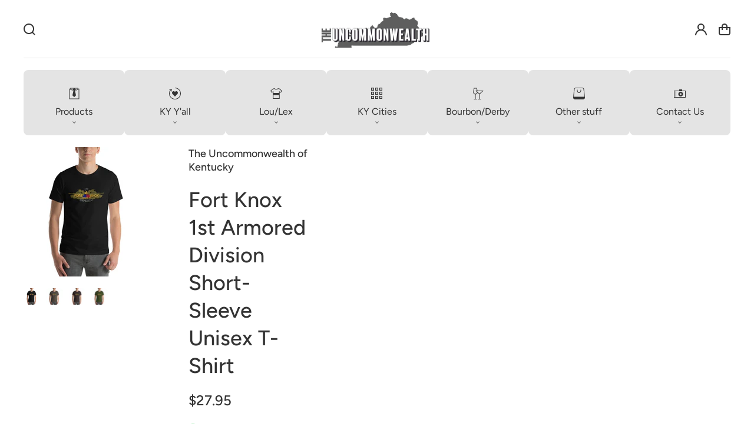

--- FILE ---
content_type: text/html; charset=utf-8
request_url: https://theuncommonwealthofkentucky.com/products/fort-knox-1st-armored-division-short-sleeve-unisex-t-shirt
body_size: 85919
content:
<!doctype html>
<html class="no-js" lang="en">
  <head>
    <meta charset="utf-8">
<meta http-equiv="X-UA-Compatible" content="IE=edge">
<meta name="viewport" content="width=device-width,initial-scale=1">
<meta name="theme-color" content="">
<link rel="canonical" href="https://theuncommonwealthofkentucky.com/products/fort-knox-1st-armored-division-short-sleeve-unisex-t-shirt">
<link rel="preconnect" href="https://cdn.shopify.com" crossorigin>


  <meta name="description" content="Celebrate history with the Fort Knox 1st Armored Division T-Shirt. Perfect for fans of military history and classic American style.">



<meta property="og:site_name" content="The Uncommonwealth of Kentucky">
<meta property="og:url" content="https://theuncommonwealthofkentucky.com/products/fort-knox-1st-armored-division-short-sleeve-unisex-t-shirt">
<meta property="og:title" content="Fort Knox 1st Armored Division Unisex T-Shirt">
<meta property="og:type" content="product">
<meta property="og:description" content="Celebrate history with the Fort Knox 1st Armored Division T-Shirt. Perfect for fans of military history and classic American style."><meta property="og:image" content="http://theuncommonwealthofkentucky.com/cdn/shop/products/mockup-54b07cf7.jpg?v=1747376612">
  <meta property="og:image:secure_url" content="https://theuncommonwealthofkentucky.com/cdn/shop/products/mockup-54b07cf7.jpg?v=1747376612">
  <meta property="og:image:width" content="1000">
  <meta property="og:image:height" content="1000"><meta property="og:price:amount" content="27.95">
  <meta property="og:price:currency" content="USD"><meta name="twitter:card" content="summary_large_image">
<meta name="twitter:title" content="Fort Knox 1st Armored Division Unisex T-Shirt">
<meta name="twitter:description" content="Celebrate history with the Fort Knox 1st Armored Division T-Shirt. Perfect for fans of military history and classic American style.">

<link rel="icon" type="image/png" href="//theuncommonwealthofkentucky.com/cdn/shop/files/FAV_32x32.png?v=1745374314"><link rel="preload" href="//theuncommonwealthofkentucky.com/cdn/shop/t/18/assets/base-extended.css?v=173535733659460426381750510401" as="style">
<link rel="preload" href="//theuncommonwealthofkentucky.com/cdn/shop/t/18/assets/base-interactions.css?v=89099661258189404201750510400" as="style">
<link rel="preload" href="//theuncommonwealthofkentucky.com/cdn/shop/t/18/assets/global.js?v=39665952262644046931750510401" as="script">

<style>
    :root {
    --clr-theme-background: 255, 255, 255;
    --clr-theme-base: 51, 51, 51;
  }

  :root,
  .color-background {
    --color-foreground: var(--clr-body);
    --color-background: var(--clr-theme-background);
    --alpha-link: 1;
  }

  .gradient {
    background: rgb(var(--clr-theme-background));
    background: var(--grd-theme-background);
    background-attachment: fixed;
  }

  .color-background,
  body {
    color: rgb(var(--color-foreground));
    background-color: rgb(var(--clr-theme-background));
  }
  
  .theme-wv {display: block !important; background: rgb(var(--color-background)); color: rgb(var(--color-background)); position: fixed; top: 10px; left: 10px; right: 10px; height: calc(min(100vh, 700px) - 20px); pointer-events: none; z-index: -999;}
  .theme-wv:after {content: '_ _ _ _ _ _ _ _ _ _ _ _ _ _ _ _ _ _ _ _ _ _ _ _ _ _ _ _ _ _ _ _ _ _ _ _ _ _ _ _ _ _ _ _ _ _ _ _ _ _ _ _ _ _ _ _ _ _ _ _ _ _ _ _ _ _ _ _ _ _ _ _ _ _ _ _ _ _ _ _ _ _ _ _ _ _ _ _ _ _ _ _ _ _ _ _ _ _ _ _ _ _ _ _ _ _ _ _ _ _ _ _ _ _ _ _ _ _ _ _ _ _ _ _ _ _ _ _ _ _ _ _ _ _ _ _ _ _ _ _ _ _ _ _ _ _ _ _ _ _ _ _ _ _ _ _ _ _ _ _ _ _ _ _ _ _ _ _ _ _ _ _ _ _ _ _ _ _ _ _ _ _ _ _ _ _ _ _ _ _ _ _ _ _ _ _ _ _ _ _ _ _ _ _ _ _ _ _ _ _ _ _ _ _ _ _ _ _ _ _ _ _ _ _ _ _ _ _ _ _ _ _ _ _ _ _ _ _ _ _ _ _ _ _ _ _ _ _ _ _ _ _ _ _ _ _ _ _ _ _ _ _ _ _ _ _ _ _ _ _ _ _ _ _ _ _ _ _ _ _ _ _ _ _ _ _ _ _ _ _ _ _ _ _ _ _ _ _ _ _ _ _ _ _ _ _ _ _ _ _ _ _ _ _ _ _ _ _ _ _ _ _ _ _ _ _ _ _ _ _ _ _ _ _ _ _ _ _ _ _ _ _ _ _ _ _ _ _ _ _ _ _ _ _ _ _ _ _ _ _ _ _ _ _ _ _ _ _ _ _ _ _ _ _ _ _ _ _ _ _ _ _ _ _ _ _ _ _ _ _ _ _ _ _ _ _ _ _ _ _ _ _ _ _ _ _ _ _ _ _ _ _ _ _ _ _ _ _ _ _ _ _ _ _ _ _ _ _ _ _ _ _ _ _ _ _ _ _ _ _ _ _ _ _ _ _ _ _ _ _ _ _ _ _ _ _ _ _ _ _ _ _ _ _ _ _ _ _ _ _ _ _ _ _ _ _ _ _ _ _ _ _ _ _ _ _ _ _ _ _ _ _ _ _ _ _ _ _ _ _ _ _ _ _ _ _ _ _ _ _ _ _ _ _ _ _ _ _ _ _ _ _ _ _ _ _ _ _ _ _ _ _ _ _ _ _ _ _ _ _ _ _ _ _ _ _ _ _ _ _ _ _ _ _ _ _ _ _ _ _ _ _ _ _ _ _ _ _ _ _ _ _ _ _ _ _ _ _ _ _ _ _ _ _ _ _ _ _ _ _ _ _ _ _ _ _ _ _ _ _ _ _ _ _ _ _ _ _ _ _ _ _ _ _ _ _ _ _ _ _ _ _ _ _ _ _ _ _ _ _ _ _ _ _ _ _ _ _ _ _ _ _ _ _ _ _ _ _ _ _ _ _ _ _ _ _ _ _ _ _ _ _ _ _ _ _ _ _ _ _ _ _ _ _ _ _ _ _ _ _ _ _ _ _ _ _ _ _ _ _ _ _ _ _ _ _ _ _ _ _ _ _ _ _ _ _ _ _ _ _ _ _ _ _ _ _ _ _ _ _ _ _ _ _ _ _ _ _ _ _ _ _ _ _ _ _ _ _ _ _ _ _ _ _ _ _ _ _ _ _ _ _ _ _ _ _ _ _ _ _ _ _ _ _ _ _ _ _ _ _ _ _ _ _ _ _ _ _ _ _ _ _ _ _ _ _ _ _ _ _ _ _ _ _ _ _ _ _ _ _ _ _ _ _ _ _ _ _ _ _ _ _ _ _ _ _ _ _ _ _ _ _ _ _ _ _ _ _ _ _ _ _ _ _ _ _ _ _ _ _ _ _ _ _ _ _ _ _ _ _ _ _ _ _ _ _ _ _ _ _ _ _ _ _ _ _ _ _ _ _ _ _ _ _ _ _ _ _ _ _ _ _ _ _ _ _ _ _ _ _ _ _ _ _ _ _ _ _ _ _ _ _ _ _ _ _ _ _ _ _ _ _ _ _ _ _ _ _ _ _ _ _ _ _ _ _ _ _ _ _ _ _ _ _ _ _ _ _ _ _ _ _ _ _ _ _ _ _ _ _ _ _ _ _ _ _ _ _ _ _ _ _ _ _ _ _ _ _ _ _ _ _ _ _ _ _ _ _ _ _ _ _ _ _ _ _ _ _ _ _ _ _ _ _ _ _ _ _ _ _ _ _ _ _ _ _ _ _ _ _ _ _ _ _ _ _ _ _ _ _ _ _ _ _ _ _ _ _ _ _ _ _ _ _ _ _ _ _ _ _ _ _ _ _ _ _ _ _ _ _ _ _ _ _ _ _ _ _ _ _ _ _ _ _ _ _ _ _ _ _ _ _ _ _ _ _ _ _ _ _ _ _ _ _ _ _ _ _ _ _ _ _ _ _ _ _ _ _ _ _ _ _ _ _ _ _ _ _ _ _ _ _ _ _ _ _ _ _ _ _ _ _ _ _ _ _ _ _ _ _ _ _ _ _ _ _ _ _ _ _ _ _ _ _ _ _ _ _ _ _ _ _ _ _ _ _ _ _ _ _ _ _ _ _ _ _ _ _ _ _ _ _ _ _ _ _ _ _ _ _ _ _ _ _ _ _ _ _ _ _ _ _ _ _ _ _ _ _ _ _ _ _ _ _ _ _ _ _ _ _ _ _ _ _ _ _ _ _ _ _ _ _ _ _ _ _ _ _ _ _ _ _ _ _ _ _ _ _ _ _ _ _ _ _ _ _ _ _ _ _ _ _ _ _ _ _ _ _ _ _ _ _ _ _ _ _ _ _ _ _ _ _ _ _ _ _ _ _ _ _ _ _ _ _ _ _ _ _ _ _ _ _ _ _ _ _ _ _ _ _ _ _ _ _ _ _ _ _ _ _ _ _ _ _ _ _ _ _ _ _ _ _ _ _ _ _ _ _ _ _ _ _ _ _ _ _ _ _ _ _ _ _ _ _ _ _ _ _ _ _ _ _ _ _ _ _ _ _ _ _ _ _ _ _ _ _ _ _ _ _ _ _ _ _ _ _ _ _ _ _ _ _ _ _ _ _ _ _ _ _ _ _ _ _ _ _ _ _ _ _ _ _ _ _ _ _ _ _ _ _ _ _ _ _ _ _ _ _ _ _ _ _ _ _ _ _ _ _ _ _ _ _ _ _ _ _ _ _ _ _ _ _ _ _ _ _ _ _ _ _ _ _ _ _ _ _ _ _ _ _ _ _ _ _ _ _ _ _ _ _ _ _ _ _ _ _ _ _ _ _ _ _ _ _ _ _ _ _ _ _ _ _ _ _ _ _ _ _ _ _ _ _ _ _ _ _ _ _ _ _ _ _ _ _ _ _ _ _ _ _ _ _ _ _ _ _ _ _ _ _ _ _ _ _ _ _ _ _ _ _ _ _ _ _ _ _ _ _ _ _ _ _ _ _ _ _ _ _ _ _ _ _ _ _ _ _ _ _ _ _ _ _ _ _ _ _ _ _ _ _ _ _ _ _ _ _ _ _ _ _ _ _ _ _ _ _ _ _ _ _ _ _ _ _ _ _ _ _ _ _ _ _ _ _ _ _ _ _ _ _ _ _ _ _ _ _ _ _ _ _ _ _ _ _ _ _ _ _ _ _ _ _ _ _ _ _ _ _ _ _ _ _ _ _ _ _ _ _ _ _ _ _ _ _ _ _ _ _ _ _ _ _ _ _ _ _ _ _ _ _ _ _ _ _ _ _ _ _ _ _ _ _ _ _ _ _ _ _ _ _ _ _ _ _ _ _ _ _ _ _ _ _ _ _ _ _ _ _ _ _ _ _ _ _ _ _ _ _ _ _ _ _ _ _ _ _ _ _ _ _ _ _ _ _ _ _ _ _ _ _ _ _ _ _ _ _ _ _ _ _ _ _ _ _ _ _ _ _ _ _ _ _ _ _ _ _ _ _ _ _ _ _ _ _ _ _ _ _ _ _ _ _ _ _ _ _ _ _ _ _ _ _ _ _ _ _ _ _ _ _ _ _ _ _ _ _ _ _ _ _ _ _ _ _ _ _ _ _ _ _ _ _ _ _ _ _ _ _ _ _ _ _ _ _ _ _ _ _ _ _ _ _ _ _ _ _ _ _ _ _ _ _ _ _ _ _ _ _ _ _ _ _ _ _ _ _ _ _ _ _ _ _ _ _ _ _ _ _ _ _ _ _ _ _ _ _ _ _ _ _ _ _ _ _ _ _ _ _ _ _ _ _ _ _ _ _ _ _ _ _ _ _ _ _ _ _ _ _ _ _ _ _ _ _ _ _ _ _ _ _ _ _ _ _ _ _ _ _ _ _ _ _ _ _ _ _ _ _ _ _ _ _ _ _ _ _ _ _ _ _ _ _ _ _ _ _ _ _ _ _ _ _ _ _ _ _ _ _ _ _ _ _ _ _ _ _ _ _ _ _ _ _ _ _ _ _ _ _ _ _ _ _ _ _ _ _ _ _ _ _ _ _ _ _ _ _ _ _ _ _ _ _ _ _ _ _ _ _ _ _ _ _ _ _ _ _ _ _ _ _ _ _ _ _ _ _ _ _ _ _ _ _ _ _ _ _ _ _ _ _ _ _ _ _ _ _ _ _ _ _ _ _ _ _ _ _ _ _ _ _ _ _ _ _ _ _ _ _ _ _ _ _ _ _ _ _ _ _ _ _ _ _ _ _ _ _ _ _ _ _ _ _ _ _ _ _ _ _ _ _ _ _ _ _ _ _ _ _ _ _ _ _ _ _ _ _ _ _ _ _ _ _ _ _ _ _ _ _ _ _ _ _ _ _ _ _ _ _ _ _ _ _ _ _ _ _ _ _ _ _ _ _ _ _ _ _ _ _ _ _ _ _ _ _ _ _ _ _ _ _ _ _ _ _ _ _ _ _ _ _ _ _ _ _ _ _ _ _ _ _ _ _ _ _ _ _ _ _ _ _ _ _ _ _ _ _ _ _ _ _ _ _ _ _ _ _ _ _ _ _ _ _ _ _ _ _ _ _ _ _ _ _ _ _ _ _ _ _ _ _ _ _ _ _ _ _ _ _ _ _ _ _ _ _ _ _ _ _ _ _ _ _ _ _ _ _ _ _ _ _ _ _ _ _ _ _ _ _ _ _ _ _ _ _ _ _ _ _ _ _ _ _ _ _ _ _ _ _ _ _ _ _ _ _ _ _ _ _ _ _ _ _ _ _ _ _ _ _ _ _ _ _ _ _ _ _ _ _ _ _ _ _ _ _ _ _ _ _ _ _ _ _ _ _ _ _ _ _ _ _ _ _ _ _ _ _ _ _ _ _ _ _ _ _ _ _ _ _ _ _ _ _ _ _ _ _ _ _ _ _ _ _ _ _ _ _ _ _ _ _ _ _ _ _ _ _ _ _ _ _ _ _ _ _ _ _ _ _ _ _ _ _ _ _ _ _ _ _ _ _ _ _ _ _ _ _ _ _ _ _ _ _ _ _ _ _ _ _ _ _ _ _ _ _ _ _ _ _ _ _ _ _ _ _ _ _ _ _ _ _ _ _ _ _ _ _ _ _ _ _ _ _ _ _ _ _ _ _ _ _ _ _ _ _ _ _ _ _ _ _ _ _ _ _ _ _ _ _ _ _ _ _ _ _ _ _ _ _ _ _ _ _ _ _ _ _ _ _ _ _ _ _ _ _ _ _ _ _ _ _ _ _ _ _ _ _ _ _ _ _ _ _ _ _ _ _ _ _ _ _ _ _ _ _ _ _ _ _ _ _ _ _ _ _ _ _ _ _ _ _ _ _ _ _ _ _ _ _ _ _ _ _ _ _ _ _ _ _ _ _ _ _ _ _ _ _ _ _ _ _ _ _ _ _ _ _ _ _ _ _ _ _ _ _ _ _ _ _ _ _ _ _ _ _ _ _ _ _ _ _ _ _ _ _ _ _ _ _ _ _ _ _ _ _ _ _ _ _ _ _ _ _ _ _ _ _ _ _ _ _ _ _ _ _ _ _ _ _ _ _ _ _ _ _ _ _ _ _ _ _ _ _ _ _ _ _ _ _ _ _ _ _ _ _ _ _ _ _ _ _ _ _ _ _ _ _ _ _ _ _ _ _ _ _ _ _ _ _ _ _ _ _ _ _ _ _ _ _ _ _ _ _ _ _ _ _ _ _ _ _ _ _ _ _ _ _ _ _ _ _ _ _ _ _ _ _ _ _ _ _ _ _ _ _ _ _ _ _ _ _ _ _ _ _ _ _ _ _ _ _ _ _ _ _ _ _ _ _ _ _ _ _ _ _ _ _ _ _ _ _ _ _ _ _ _ _ _ _ _ _ _ _ _ _ _ _ _ _ _ _ _ _ _ _ _ _ _ _ _ _ _ _ _ _ _ _ _ _ _ _ _ _ _ _ _ _ _ _ _ _ _ _ _ _ _ _ _ _ _ _ _ _ _ _ _ _ _ _ _ _ _ _ _ _ _ _ _ _ _ _ _ _ _ _ _ _ _ _ _ _ _ _ _ _ _ _ _ _ _ _ _ _ _ _ _ _ _ _ _ _ _ _ _ _ _ _ _ _ _ _ _ _ _ _ _ _ _ _ _ _ _ _ _ _ _ _ _ _ _ _ _ _ _ _ _ _ _ _ _ _ _ _ _ _ _ _ _ _ _ _ _ _ _ _ _ _ _ _ _ _ _ _ _ _ _ _ _ _ _ _ _ _ _ _ _ _ _ _ _ _ _ _ _ _ _ _ _ _ _ _ _ _ _ _ _ _ _ _ _ _ _ _ _ _ _ _ _ _ _ _ _ _ _ _ _ _ _ _ _ _ _ _ _ _ _ _ _ _ _ _ _ _ _ _ _ _ _ _ _ _ _ _ _ _ _ _ _ _ _ _ _ _ _ _ _ _ _ _ _ _ _ _ _ _ _ _ _ _ _ _ _ _ _ _ _ _ _ _ _ _ _ _ _ _ _ _ _ _ _ _ _ _ _ _ _ _ _ _ _ _ _ _ _ _ _ _ _ _ _ _ _ _ _ _ _ _ _ _ _ _ _ _ _ _ _ _ _ _ _ _ _ _ _ _ _ _ _ _ _ _ _ _ _ _ _ _ _ _ _ _ _ _ _ _ _ _ _ _ _ _ _ _ _ _ _ _ _ _ _ _ _ _ _ _ _ _ _ _ _ _ _ _ _ _ _ _ _ _ _ _ _ _ _ _ _ _ _ _ _ _ _ _ _ _ _ _ _ _ _ _ _ _ _ _ _ _ _ _ _ _ _ _ _ _ _ _ _ _ _ _ _ _ _ _ _ _ _ _ _ _ _ _ _ _ _ _ _ _ _ _ _ _ _ _ _ _ _ _ _ _ _ _ _ _ _ _ _ _ _ _ _ _ _ _ _ _ _ _ _ _ _ _ _ _ _ _ _ _ _ _ _ _ _ _ _ _ _ _ _ _ _ _ _ _ _ _ _ _ _ _ _ _ _ _ _ _ _ _ _ _ _ _ _ _ _ _ _ _ _ _ _ _ _ _ _ _ _ _ _ _ _ _ _ _ _ _ _ _ _ _ _ _ _ _ _ _ _ _ _ _ _ _ _ _ _ _ _ _ _ _ _ _ _ _ _ _ _ _ _ _ _ _ _ _ _ _ _ _ _ _ _ _ _ _ _ _ _ _ _ _ _ _ _ _ _ _ _ _ _ _ _ _ _ _ _ _ _ _ _ _ _ _ _ _ _ _ _ _ _ _ _ _ _ _ _ _ _ _ _ _ _ _ _ _ _ _ _ _ _ _ _ _ _ _ _ _ _ _ _ _ _ _ _ _ _ _ _ _ _ _ _ _ _ _ _ _ _ _ _ _ _ _ _ _ _ _ _ _ _ _ _ _ _ _ _ _ _ _ _ _ _ _ _ _ _ _ _ _ _ _ _ _ _ _ _ _ _ _ _ _ _ _ _ _ _ _ _ _ _ _ _ _ _ _ _ _ _ _ _ _ _ _ _ _ _ _ _ _ _ _ _ _ _ _ _ _ _ _ _ _ _ _ _ _ _ _ _ _ _ _ _ _ _ _ _ _ _ _ _ _ _ _ _ _ _ _ _ _ _ _ _ _ _ _ _ _ _ _ _ _ _ _ _ _ _ _ _ _ _ _ _ _ _ _ _ _ _ _ _ _ _ _ _ _ _ _ _ _ _ _ _ _ _ _ _ _ _ _ _ _ _ _ _ _ _ _ _ _ _ _ _ _ _ _ _ _ _ _ _ _ _ _ _ _ _ _ _ _ _ _ _ _ _ _ _ _ _ _ _ _ _ _ _ _ _ _ _ _ _ _ _ _ _ _ _ _ _ _ _ _ _ _ _ _ _ _ _ _ _ _ _ _ _ _ _ _ _ _ _ _ _ _ _ _ _ _ _ _ _ _ _ _ _ _ _ _ _ _ _ _ _ _ _ _ _ _ _ _ _ _ _ _ _ _ _ _ _ _ _ _ _ _ _ _ _ _ _ _ _ _ _ _ _ _ _ _ _ _ _ _ _ _ _ _ _ _ _ _ _ _ _ _ _ _ _ _ _ _ _ _ _ _ _ _ _ _ _ _ _ _ _ _ _ _ _ _ _ _ _ _ _ _ _ _ _ _ _ _ _ _ _ _ _ _ _ _ _ _ _ _ _ _ _ _ _ _ _ _ _ _ _ _ _ _ _ _ _ _ _ _ _ _ _ _ _ _ _ _ _ _ _ _ _ _ _ _ _ _ _ _ _ _ _ _ _ _ _ _ _ _ _ _ _ _ _ _ _ _ _ _ _ _ _ _ _ _ _ _ _ _ _ _ _ _ _ _ _ _ _ _ _ _ _ _ _ _ _ _ _ _ _ _ _ _ _ _ _ _ _ _ _ _ _ _ _ _ _ _ _ _ _ _ _ _ _ _ _ _ _ _ _ _ _ _ _ _ _ _ _ _ _ _ _ _ _ _ _ _ _ _ _ _ _ _ _ _ _ _ _ _ _ _ _ _ _ _ _ _ _ _ _ _ _ _ _ _ _ _ _ _ _ _ _ _ _ _ _ _ _ _ _ _ _ _ _ _ _ _ _ _ _ _ _ _ _ _ _ _ _ _ _ _ _ _ _ _ _ _ _ _ _ _ _ _ _ _ _ _ _ _ _ _ _ _ _ _ _ _ _ _ _ _ _ _ _ _ _ _ _ _ _ _ _ _ _ _ _ _ _ _ _ _ _ _ _ _ _ _ _ _ _ _ _ _ _ _ _ _ _ _ _ _ _ _ _ _ _ _ _ _ _ _ _ _ _ _ _ _ _ _ _ _ _ _ _ _ _ _ _ _ _ _ _ _ _ _ _ _ ';}
</style>

<script>
  function onLazyTemplateRendered() {
    const lazyTemplate = (document.currentScript || Array.from(document.getElementsByTagName('script')).at(-1)).closest('lazy-template');

    if(!lazyTemplate || !lazyTemplate.hasAttribute('data-await')) return;
    lazyTemplate.removeAttribute('data-await');
    lazyTemplate.dispatchEvent(new Event('allowConnectedCallback'));
  };
</script>
<style id="dynamic-theme-styles"></style>
<script>window.version = {version: '3.2.0', build: 'release 17.06.25/00:01:54'};</script>
<!-- Unicorn Shopify Theme -->
<!-- Version 3.2.0 -->
<!-- MPIthemes -->
    <title>
      Fort Knox 1st Armored Division Unisex T-Shirt
 &ndash; The Uncommonwealth of Kentucky</title>
    <script>window.performance && window.performance.mark && window.performance.mark('shopify.content_for_header.start');</script><meta name="google-site-verification" content="bcEl6UANF3DKOYpdOPdwvEAkgIPI-69YCmnoM_BNRt0">
<meta id="shopify-digital-wallet" name="shopify-digital-wallet" content="/14902560/digital_wallets/dialog">
<meta name="shopify-checkout-api-token" content="dd8de0e2927cbcbb41c16c9c3bc591c7">
<link rel="alternate" type="application/json+oembed" href="https://theuncommonwealthofkentucky.com/products/fort-knox-1st-armored-division-short-sleeve-unisex-t-shirt.oembed">
<script async="async" src="/checkouts/internal/preloads.js?locale=en-US"></script>
<link rel="preconnect" href="https://shop.app" crossorigin="anonymous">
<script async="async" src="https://shop.app/checkouts/internal/preloads.js?locale=en-US&shop_id=14902560" crossorigin="anonymous"></script>
<script id="apple-pay-shop-capabilities" type="application/json">{"shopId":14902560,"countryCode":"US","currencyCode":"USD","merchantCapabilities":["supports3DS"],"merchantId":"gid:\/\/shopify\/Shop\/14902560","merchantName":"The Uncommonwealth of Kentucky","requiredBillingContactFields":["postalAddress","email"],"requiredShippingContactFields":["postalAddress","email"],"shippingType":"shipping","supportedNetworks":["visa","masterCard","amex","discover","elo","jcb"],"total":{"type":"pending","label":"The Uncommonwealth of Kentucky","amount":"1.00"},"shopifyPaymentsEnabled":true,"supportsSubscriptions":true}</script>
<script id="shopify-features" type="application/json">{"accessToken":"dd8de0e2927cbcbb41c16c9c3bc591c7","betas":["rich-media-storefront-analytics"],"domain":"theuncommonwealthofkentucky.com","predictiveSearch":true,"shopId":14902560,"locale":"en"}</script>
<script>var Shopify = Shopify || {};
Shopify.shop = "uncommonwealth-of-kentucky.myshopify.com";
Shopify.locale = "en";
Shopify.currency = {"active":"USD","rate":"1.0"};
Shopify.country = "US";
Shopify.theme = {"name":"Updated copy of Updated copy of Unicorn","id":151703191807,"schema_name":"Unicorn","schema_version":"4.0.1","theme_store_id":2264,"role":"main"};
Shopify.theme.handle = "null";
Shopify.theme.style = {"id":null,"handle":null};
Shopify.cdnHost = "theuncommonwealthofkentucky.com/cdn";
Shopify.routes = Shopify.routes || {};
Shopify.routes.root = "/";</script>
<script type="module">!function(o){(o.Shopify=o.Shopify||{}).modules=!0}(window);</script>
<script>!function(o){function n(){var o=[];function n(){o.push(Array.prototype.slice.apply(arguments))}return n.q=o,n}var t=o.Shopify=o.Shopify||{};t.loadFeatures=n(),t.autoloadFeatures=n()}(window);</script>
<script>
  window.ShopifyPay = window.ShopifyPay || {};
  window.ShopifyPay.apiHost = "shop.app\/pay";
  window.ShopifyPay.redirectState = null;
</script>
<script id="shop-js-analytics" type="application/json">{"pageType":"product"}</script>
<script defer="defer" async type="module" src="//theuncommonwealthofkentucky.com/cdn/shopifycloud/shop-js/modules/v2/client.init-shop-cart-sync_BT-GjEfc.en.esm.js"></script>
<script defer="defer" async type="module" src="//theuncommonwealthofkentucky.com/cdn/shopifycloud/shop-js/modules/v2/chunk.common_D58fp_Oc.esm.js"></script>
<script defer="defer" async type="module" src="//theuncommonwealthofkentucky.com/cdn/shopifycloud/shop-js/modules/v2/chunk.modal_xMitdFEc.esm.js"></script>
<script type="module">
  await import("//theuncommonwealthofkentucky.com/cdn/shopifycloud/shop-js/modules/v2/client.init-shop-cart-sync_BT-GjEfc.en.esm.js");
await import("//theuncommonwealthofkentucky.com/cdn/shopifycloud/shop-js/modules/v2/chunk.common_D58fp_Oc.esm.js");
await import("//theuncommonwealthofkentucky.com/cdn/shopifycloud/shop-js/modules/v2/chunk.modal_xMitdFEc.esm.js");

  window.Shopify.SignInWithShop?.initShopCartSync?.({"fedCMEnabled":true,"windoidEnabled":true});

</script>
<script defer="defer" async type="module" src="//theuncommonwealthofkentucky.com/cdn/shopifycloud/shop-js/modules/v2/client.payment-terms_Ci9AEqFq.en.esm.js"></script>
<script defer="defer" async type="module" src="//theuncommonwealthofkentucky.com/cdn/shopifycloud/shop-js/modules/v2/chunk.common_D58fp_Oc.esm.js"></script>
<script defer="defer" async type="module" src="//theuncommonwealthofkentucky.com/cdn/shopifycloud/shop-js/modules/v2/chunk.modal_xMitdFEc.esm.js"></script>
<script type="module">
  await import("//theuncommonwealthofkentucky.com/cdn/shopifycloud/shop-js/modules/v2/client.payment-terms_Ci9AEqFq.en.esm.js");
await import("//theuncommonwealthofkentucky.com/cdn/shopifycloud/shop-js/modules/v2/chunk.common_D58fp_Oc.esm.js");
await import("//theuncommonwealthofkentucky.com/cdn/shopifycloud/shop-js/modules/v2/chunk.modal_xMitdFEc.esm.js");

  
</script>
<script>
  window.Shopify = window.Shopify || {};
  if (!window.Shopify.featureAssets) window.Shopify.featureAssets = {};
  window.Shopify.featureAssets['shop-js'] = {"shop-cart-sync":["modules/v2/client.shop-cart-sync_DZOKe7Ll.en.esm.js","modules/v2/chunk.common_D58fp_Oc.esm.js","modules/v2/chunk.modal_xMitdFEc.esm.js"],"init-fed-cm":["modules/v2/client.init-fed-cm_B6oLuCjv.en.esm.js","modules/v2/chunk.common_D58fp_Oc.esm.js","modules/v2/chunk.modal_xMitdFEc.esm.js"],"shop-cash-offers":["modules/v2/client.shop-cash-offers_D2sdYoxE.en.esm.js","modules/v2/chunk.common_D58fp_Oc.esm.js","modules/v2/chunk.modal_xMitdFEc.esm.js"],"shop-login-button":["modules/v2/client.shop-login-button_QeVjl5Y3.en.esm.js","modules/v2/chunk.common_D58fp_Oc.esm.js","modules/v2/chunk.modal_xMitdFEc.esm.js"],"pay-button":["modules/v2/client.pay-button_DXTOsIq6.en.esm.js","modules/v2/chunk.common_D58fp_Oc.esm.js","modules/v2/chunk.modal_xMitdFEc.esm.js"],"shop-button":["modules/v2/client.shop-button_DQZHx9pm.en.esm.js","modules/v2/chunk.common_D58fp_Oc.esm.js","modules/v2/chunk.modal_xMitdFEc.esm.js"],"avatar":["modules/v2/client.avatar_BTnouDA3.en.esm.js"],"init-windoid":["modules/v2/client.init-windoid_CR1B-cfM.en.esm.js","modules/v2/chunk.common_D58fp_Oc.esm.js","modules/v2/chunk.modal_xMitdFEc.esm.js"],"init-shop-for-new-customer-accounts":["modules/v2/client.init-shop-for-new-customer-accounts_C_vY_xzh.en.esm.js","modules/v2/client.shop-login-button_QeVjl5Y3.en.esm.js","modules/v2/chunk.common_D58fp_Oc.esm.js","modules/v2/chunk.modal_xMitdFEc.esm.js"],"init-shop-email-lookup-coordinator":["modules/v2/client.init-shop-email-lookup-coordinator_BI7n9ZSv.en.esm.js","modules/v2/chunk.common_D58fp_Oc.esm.js","modules/v2/chunk.modal_xMitdFEc.esm.js"],"init-shop-cart-sync":["modules/v2/client.init-shop-cart-sync_BT-GjEfc.en.esm.js","modules/v2/chunk.common_D58fp_Oc.esm.js","modules/v2/chunk.modal_xMitdFEc.esm.js"],"shop-toast-manager":["modules/v2/client.shop-toast-manager_DiYdP3xc.en.esm.js","modules/v2/chunk.common_D58fp_Oc.esm.js","modules/v2/chunk.modal_xMitdFEc.esm.js"],"init-customer-accounts":["modules/v2/client.init-customer-accounts_D9ZNqS-Q.en.esm.js","modules/v2/client.shop-login-button_QeVjl5Y3.en.esm.js","modules/v2/chunk.common_D58fp_Oc.esm.js","modules/v2/chunk.modal_xMitdFEc.esm.js"],"init-customer-accounts-sign-up":["modules/v2/client.init-customer-accounts-sign-up_iGw4briv.en.esm.js","modules/v2/client.shop-login-button_QeVjl5Y3.en.esm.js","modules/v2/chunk.common_D58fp_Oc.esm.js","modules/v2/chunk.modal_xMitdFEc.esm.js"],"shop-follow-button":["modules/v2/client.shop-follow-button_CqMgW2wH.en.esm.js","modules/v2/chunk.common_D58fp_Oc.esm.js","modules/v2/chunk.modal_xMitdFEc.esm.js"],"checkout-modal":["modules/v2/client.checkout-modal_xHeaAweL.en.esm.js","modules/v2/chunk.common_D58fp_Oc.esm.js","modules/v2/chunk.modal_xMitdFEc.esm.js"],"shop-login":["modules/v2/client.shop-login_D91U-Q7h.en.esm.js","modules/v2/chunk.common_D58fp_Oc.esm.js","modules/v2/chunk.modal_xMitdFEc.esm.js"],"lead-capture":["modules/v2/client.lead-capture_BJmE1dJe.en.esm.js","modules/v2/chunk.common_D58fp_Oc.esm.js","modules/v2/chunk.modal_xMitdFEc.esm.js"],"payment-terms":["modules/v2/client.payment-terms_Ci9AEqFq.en.esm.js","modules/v2/chunk.common_D58fp_Oc.esm.js","modules/v2/chunk.modal_xMitdFEc.esm.js"]};
</script>
<script>(function() {
  var isLoaded = false;
  function asyncLoad() {
    if (isLoaded) return;
    isLoaded = true;
    var urls = ["\/\/d1liekpayvooaz.cloudfront.net\/apps\/customizery\/customizery.js?shop=uncommonwealth-of-kentucky.myshopify.com","\/\/www.powr.io\/powr.js?powr-token=uncommonwealth-of-kentucky.myshopify.com\u0026external-type=shopify\u0026shop=uncommonwealth-of-kentucky.myshopify.com","\/\/cdn.shopify.com\/proxy\/f2671502252eeeb459c8e63728e85a98a0aeb990f52c06441e3f0d2b5b45ba0c\/static.cdn.printful.com\/static\/js\/external\/shopify-product-customizer.js?v=0.28\u0026shop=uncommonwealth-of-kentucky.myshopify.com\u0026sp-cache-control=cHVibGljLCBtYXgtYWdlPTkwMA","\/\/cdn.shopify.com\/proxy\/7779fd1a69035a60eb85460d1d06a99adec6731e4d7020005bd5c604861d6060\/shopify-script-tags.s3.eu-west-1.amazonaws.com\/smartseo\/instantpage.js?shop=uncommonwealth-of-kentucky.myshopify.com\u0026sp-cache-control=cHVibGljLCBtYXgtYWdlPTkwMA","https:\/\/omnisnippet1.com\/platforms\/shopify.js?source=scriptTag\u0026v=2025-06-05T00\u0026shop=uncommonwealth-of-kentucky.myshopify.com"];
    for (var i = 0; i < urls.length; i++) {
      var s = document.createElement('script');
      s.type = 'text/javascript';
      s.async = true;
      s.src = urls[i];
      var x = document.getElementsByTagName('script')[0];
      x.parentNode.insertBefore(s, x);
    }
  };
  if(window.attachEvent) {
    window.attachEvent('onload', asyncLoad);
  } else {
    window.addEventListener('load', asyncLoad, false);
  }
})();</script>
<script id="__st">var __st={"a":14902560,"offset":-18000,"reqid":"d706d3be-a955-46e7-82fa-adfbfe900802-1769410037","pageurl":"theuncommonwealthofkentucky.com\/products\/fort-knox-1st-armored-division-short-sleeve-unisex-t-shirt","u":"e0e5be4c23f4","p":"product","rtyp":"product","rid":1324303581280};</script>
<script>window.ShopifyPaypalV4VisibilityTracking = true;</script>
<script id="captcha-bootstrap">!function(){'use strict';const t='contact',e='account',n='new_comment',o=[[t,t],['blogs',n],['comments',n],[t,'customer']],c=[[e,'customer_login'],[e,'guest_login'],[e,'recover_customer_password'],[e,'create_customer']],r=t=>t.map((([t,e])=>`form[action*='/${t}']:not([data-nocaptcha='true']) input[name='form_type'][value='${e}']`)).join(','),a=t=>()=>t?[...document.querySelectorAll(t)].map((t=>t.form)):[];function s(){const t=[...o],e=r(t);return a(e)}const i='password',u='form_key',d=['recaptcha-v3-token','g-recaptcha-response','h-captcha-response',i],f=()=>{try{return window.sessionStorage}catch{return}},m='__shopify_v',_=t=>t.elements[u];function p(t,e,n=!1){try{const o=window.sessionStorage,c=JSON.parse(o.getItem(e)),{data:r}=function(t){const{data:e,action:n}=t;return t[m]||n?{data:e,action:n}:{data:t,action:n}}(c);for(const[e,n]of Object.entries(r))t.elements[e]&&(t.elements[e].value=n);n&&o.removeItem(e)}catch(o){console.error('form repopulation failed',{error:o})}}const l='form_type',E='cptcha';function T(t){t.dataset[E]=!0}const w=window,h=w.document,L='Shopify',v='ce_forms',y='captcha';let A=!1;((t,e)=>{const n=(g='f06e6c50-85a8-45c8-87d0-21a2b65856fe',I='https://cdn.shopify.com/shopifycloud/storefront-forms-hcaptcha/ce_storefront_forms_captcha_hcaptcha.v1.5.2.iife.js',D={infoText:'Protected by hCaptcha',privacyText:'Privacy',termsText:'Terms'},(t,e,n)=>{const o=w[L][v],c=o.bindForm;if(c)return c(t,g,e,D).then(n);var r;o.q.push([[t,g,e,D],n]),r=I,A||(h.body.append(Object.assign(h.createElement('script'),{id:'captcha-provider',async:!0,src:r})),A=!0)});var g,I,D;w[L]=w[L]||{},w[L][v]=w[L][v]||{},w[L][v].q=[],w[L][y]=w[L][y]||{},w[L][y].protect=function(t,e){n(t,void 0,e),T(t)},Object.freeze(w[L][y]),function(t,e,n,w,h,L){const[v,y,A,g]=function(t,e,n){const i=e?o:[],u=t?c:[],d=[...i,...u],f=r(d),m=r(i),_=r(d.filter((([t,e])=>n.includes(e))));return[a(f),a(m),a(_),s()]}(w,h,L),I=t=>{const e=t.target;return e instanceof HTMLFormElement?e:e&&e.form},D=t=>v().includes(t);t.addEventListener('submit',(t=>{const e=I(t);if(!e)return;const n=D(e)&&!e.dataset.hcaptchaBound&&!e.dataset.recaptchaBound,o=_(e),c=g().includes(e)&&(!o||!o.value);(n||c)&&t.preventDefault(),c&&!n&&(function(t){try{if(!f())return;!function(t){const e=f();if(!e)return;const n=_(t);if(!n)return;const o=n.value;o&&e.removeItem(o)}(t);const e=Array.from(Array(32),(()=>Math.random().toString(36)[2])).join('');!function(t,e){_(t)||t.append(Object.assign(document.createElement('input'),{type:'hidden',name:u})),t.elements[u].value=e}(t,e),function(t,e){const n=f();if(!n)return;const o=[...t.querySelectorAll(`input[type='${i}']`)].map((({name:t})=>t)),c=[...d,...o],r={};for(const[a,s]of new FormData(t).entries())c.includes(a)||(r[a]=s);n.setItem(e,JSON.stringify({[m]:1,action:t.action,data:r}))}(t,e)}catch(e){console.error('failed to persist form',e)}}(e),e.submit())}));const S=(t,e)=>{t&&!t.dataset[E]&&(n(t,e.some((e=>e===t))),T(t))};for(const o of['focusin','change'])t.addEventListener(o,(t=>{const e=I(t);D(e)&&S(e,y())}));const B=e.get('form_key'),M=e.get(l),P=B&&M;t.addEventListener('DOMContentLoaded',(()=>{const t=y();if(P)for(const e of t)e.elements[l].value===M&&p(e,B);[...new Set([...A(),...v().filter((t=>'true'===t.dataset.shopifyCaptcha))])].forEach((e=>S(e,t)))}))}(h,new URLSearchParams(w.location.search),n,t,e,['guest_login'])})(!0,!0)}();</script>
<script integrity="sha256-4kQ18oKyAcykRKYeNunJcIwy7WH5gtpwJnB7kiuLZ1E=" data-source-attribution="shopify.loadfeatures" defer="defer" src="//theuncommonwealthofkentucky.com/cdn/shopifycloud/storefront/assets/storefront/load_feature-a0a9edcb.js" crossorigin="anonymous"></script>
<script crossorigin="anonymous" defer="defer" src="//theuncommonwealthofkentucky.com/cdn/shopifycloud/storefront/assets/shopify_pay/storefront-65b4c6d7.js?v=20250812"></script>
<script data-source-attribution="shopify.dynamic_checkout.dynamic.init">var Shopify=Shopify||{};Shopify.PaymentButton=Shopify.PaymentButton||{isStorefrontPortableWallets:!0,init:function(){window.Shopify.PaymentButton.init=function(){};var t=document.createElement("script");t.src="https://theuncommonwealthofkentucky.com/cdn/shopifycloud/portable-wallets/latest/portable-wallets.en.js",t.type="module",document.head.appendChild(t)}};
</script>
<script data-source-attribution="shopify.dynamic_checkout.buyer_consent">
  function portableWalletsHideBuyerConsent(e){var t=document.getElementById("shopify-buyer-consent"),n=document.getElementById("shopify-subscription-policy-button");t&&n&&(t.classList.add("hidden"),t.setAttribute("aria-hidden","true"),n.removeEventListener("click",e))}function portableWalletsShowBuyerConsent(e){var t=document.getElementById("shopify-buyer-consent"),n=document.getElementById("shopify-subscription-policy-button");t&&n&&(t.classList.remove("hidden"),t.removeAttribute("aria-hidden"),n.addEventListener("click",e))}window.Shopify?.PaymentButton&&(window.Shopify.PaymentButton.hideBuyerConsent=portableWalletsHideBuyerConsent,window.Shopify.PaymentButton.showBuyerConsent=portableWalletsShowBuyerConsent);
</script>
<script>
  function portableWalletsCleanup(e){e&&e.src&&console.error("Failed to load portable wallets script "+e.src);var t=document.querySelectorAll("shopify-accelerated-checkout .shopify-payment-button__skeleton, shopify-accelerated-checkout-cart .wallet-cart-button__skeleton"),e=document.getElementById("shopify-buyer-consent");for(let e=0;e<t.length;e++)t[e].remove();e&&e.remove()}function portableWalletsNotLoadedAsModule(e){e instanceof ErrorEvent&&"string"==typeof e.message&&e.message.includes("import.meta")&&"string"==typeof e.filename&&e.filename.includes("portable-wallets")&&(window.removeEventListener("error",portableWalletsNotLoadedAsModule),window.Shopify.PaymentButton.failedToLoad=e,"loading"===document.readyState?document.addEventListener("DOMContentLoaded",window.Shopify.PaymentButton.init):window.Shopify.PaymentButton.init())}window.addEventListener("error",portableWalletsNotLoadedAsModule);
</script>

<script type="module" src="https://theuncommonwealthofkentucky.com/cdn/shopifycloud/portable-wallets/latest/portable-wallets.en.js" onError="portableWalletsCleanup(this)" crossorigin="anonymous"></script>
<script nomodule>
  document.addEventListener("DOMContentLoaded", portableWalletsCleanup);
</script>

<link id="shopify-accelerated-checkout-styles" rel="stylesheet" media="screen" href="https://theuncommonwealthofkentucky.com/cdn/shopifycloud/portable-wallets/latest/accelerated-checkout-backwards-compat.css" crossorigin="anonymous">
<style id="shopify-accelerated-checkout-cart">
        #shopify-buyer-consent {
  margin-top: 1em;
  display: inline-block;
  width: 100%;
}

#shopify-buyer-consent.hidden {
  display: none;
}

#shopify-subscription-policy-button {
  background: none;
  border: none;
  padding: 0;
  text-decoration: underline;
  font-size: inherit;
  cursor: pointer;
}

#shopify-subscription-policy-button::before {
  box-shadow: none;
}

      </style>

<script>window.performance && window.performance.mark && window.performance.mark('shopify.content_for_header.end');</script>
  <!-- BEGIN app block: shopify://apps/smart-seo/blocks/smartseo/7b0a6064-ca2e-4392-9a1d-8c43c942357b --><meta name="smart-seo-integrated" content="true" /><!-- metatagsSavedToSEOFields: true --><!-- BEGIN app snippet: smartseo.custom.schemas.jsonld --><!-- END app snippet --><!-- BEGIN app snippet: smartseo.product.jsonld -->


<!--JSON-LD data generated by Smart SEO-->
<script type="application/ld+json">
    {
        "@context": "https://schema.org/",
        "@type":"ProductGroup","productGroupID": "1324303581280",
        "url": "https://theuncommonwealthofkentucky.com/products/fort-knox-1st-armored-division-short-sleeve-unisex-t-shirt",
        "name": "Fort Knox 1st Armored Division Short-Sleeve Unisex T-Shirt",
        "image": "https://theuncommonwealthofkentucky.com/cdn/shop/products/mockup-54b07cf7.jpg?v=1747376612",
        "description": "For 60 years, Fort Knox was the home of the U.S. Army Armor Center and the U.S. Army Armor School (which is now in Gawja @ Fort Benning), and was used by both the Army and the Marine Corps to train crews on the M1 Abrams main battle tank (the tank in the t-shirt graphic).  For anyone that grew up...",
        "brand": {
            "@type": "Brand",
            "name": "The Uncommonwealth of Kentucky"
        },
        "sku": "2454744",
        "mpn": "2454744",
        "weight": "0.29lb","variesBy": ["Color", "Size"],
        "hasVariant": [
                {
                    "@type": "Product",
                        "name": "Fort Knox 1st Armored Division Short-Sleeve Unisex T-Shirt - Black / S",      
                        "description": "For 60 years, Fort Knox was the home of the U.S. Army Armor Center and the U.S. Army Armor School (which is now in Gawja @ Fort Benning), and was used by both the Army and the Marine Corps to train crews on the M1 Abrams main battle tank (the tank in the t-shirt graphic).  For anyone that grew up...",
                        "image": "https://theuncommonwealthofkentucky.com/cdn/shop/products/mockup-6afaaa81.jpg?v=1747376613",
                        "sku": "2454744",
                      

                      
                        "Color": "Black",
                      
                    
                      

                      
                        "Size": "S",
                      
                    
                    "offers": {
                        "@type": "Offer",
                            "priceCurrency": "USD",
                            "price": "27.95",
                            "priceValidUntil": "2026-04-26",
                            "availability": "https://schema.org/InStock",
                            "itemCondition": "https://schema.org/NewCondition",
                            "url": "https://theuncommonwealthofkentucky.com/products/fort-knox-1st-armored-division-short-sleeve-unisex-t-shirt?variant=12239231516768",
                            "hasMerchantReturnPolicy": [
  {
    "@type": "MerchantReturnPolicy",
    "ApplicableCountry": "United States",
    "ReturnPolicyCategory": "https://schema.org/MerchantReturnFiniteReturnWindow",
    "ReturnMethod": "https://schema.org/ReturnByMail",
    "ReturnFees": "https://schema.org/ReturnFeesCustomerResponsibility",
    "MerchantReturnDays": 30
  }
],
                            "shippingDetails": [
  {
    "@type": "OfferShippingDetails",
    "ShippingDestination": {
      "@type": "DefinedRegion",
      "AddressCountry": "United States"
    },
    "ShippingRate": {
      "@type": "MonetaryAmount",
      "MinValue": 4.89,
      "MaxValue": 12.99,
      "Currency": "USD"
    },
    "DeliveryTime": {
      "@type": "ShippingDeliveryTime",
      "HandlingTime": {
        "@type": "QuantitativeValue",
        "UnitCode": "DAY",
        "MinValue": 5,
        "MaxValue": 12
      },
      "TransitTime": {
        "@type": "QuantitativeValue",
        "UnitCode": "DAY",
        "MinValue": 5,
        "MaxValue": 10
      }
    }
  }
],
                            "seller": {
    "@context": "https://schema.org",
    "@type": "Organization",
    "name": "The Uncommonwealth of Kentucky"}
                    }
                },
                {
                    "@type": "Product",
                        "name": "Fort Knox 1st Armored Division Short-Sleeve Unisex T-Shirt - Black / M",      
                        "description": "For 60 years, Fort Knox was the home of the U.S. Army Armor Center and the U.S. Army Armor School (which is now in Gawja @ Fort Benning), and was used by both the Army and the Marine Corps to train crews on the M1 Abrams main battle tank (the tank in the t-shirt graphic).  For anyone that grew up...",
                        "image": "https://theuncommonwealthofkentucky.com/cdn/shop/products/mockup-6afaaa81.jpg?v=1747376613",
                        "sku": "3461223",
                      

                      
                        "Color": "Black",
                      
                    
                      

                      
                        "Size": "M",
                      
                    
                    "offers": {
                        "@type": "Offer",
                            "priceCurrency": "USD",
                            "price": "27.95",
                            "priceValidUntil": "2026-04-26",
                            "availability": "https://schema.org/InStock",
                            "itemCondition": "https://schema.org/NewCondition",
                            "url": "https://theuncommonwealthofkentucky.com/products/fort-knox-1st-armored-division-short-sleeve-unisex-t-shirt?variant=12239231549536",
                            "hasMerchantReturnPolicy": [
  {
    "@type": "MerchantReturnPolicy",
    "ApplicableCountry": "United States",
    "ReturnPolicyCategory": "https://schema.org/MerchantReturnFiniteReturnWindow",
    "ReturnMethod": "https://schema.org/ReturnByMail",
    "ReturnFees": "https://schema.org/ReturnFeesCustomerResponsibility",
    "MerchantReturnDays": 30
  }
],
                            "shippingDetails": [
  {
    "@type": "OfferShippingDetails",
    "ShippingDestination": {
      "@type": "DefinedRegion",
      "AddressCountry": "United States"
    },
    "ShippingRate": {
      "@type": "MonetaryAmount",
      "MinValue": 4.89,
      "MaxValue": 12.99,
      "Currency": "USD"
    },
    "DeliveryTime": {
      "@type": "ShippingDeliveryTime",
      "HandlingTime": {
        "@type": "QuantitativeValue",
        "UnitCode": "DAY",
        "MinValue": 5,
        "MaxValue": 12
      },
      "TransitTime": {
        "@type": "QuantitativeValue",
        "UnitCode": "DAY",
        "MinValue": 5,
        "MaxValue": 10
      }
    }
  }
],
                            "seller": {
    "@context": "https://schema.org",
    "@type": "Organization",
    "name": "The Uncommonwealth of Kentucky"}
                    }
                },
                {
                    "@type": "Product",
                        "name": "Fort Knox 1st Armored Division Short-Sleeve Unisex T-Shirt - Black / L",      
                        "description": "For 60 years, Fort Knox was the home of the U.S. Army Armor Center and the U.S. Army Armor School (which is now in Gawja @ Fort Benning), and was used by both the Army and the Marine Corps to train crews on the M1 Abrams main battle tank (the tank in the t-shirt graphic).  For anyone that grew up...",
                        "image": "https://theuncommonwealthofkentucky.com/cdn/shop/products/mockup-6afaaa81.jpg?v=1747376613",
                        "sku": "8071609",
                      

                      
                        "Color": "Black",
                      
                    
                      

                      
                        "Size": "L",
                      
                    
                    "offers": {
                        "@type": "Offer",
                            "priceCurrency": "USD",
                            "price": "27.95",
                            "priceValidUntil": "2026-04-26",
                            "availability": "https://schema.org/InStock",
                            "itemCondition": "https://schema.org/NewCondition",
                            "url": "https://theuncommonwealthofkentucky.com/products/fort-knox-1st-armored-division-short-sleeve-unisex-t-shirt?variant=12239231582304",
                            "hasMerchantReturnPolicy": [
  {
    "@type": "MerchantReturnPolicy",
    "ApplicableCountry": "United States",
    "ReturnPolicyCategory": "https://schema.org/MerchantReturnFiniteReturnWindow",
    "ReturnMethod": "https://schema.org/ReturnByMail",
    "ReturnFees": "https://schema.org/ReturnFeesCustomerResponsibility",
    "MerchantReturnDays": 30
  }
],
                            "shippingDetails": [
  {
    "@type": "OfferShippingDetails",
    "ShippingDestination": {
      "@type": "DefinedRegion",
      "AddressCountry": "United States"
    },
    "ShippingRate": {
      "@type": "MonetaryAmount",
      "MinValue": 4.89,
      "MaxValue": 12.99,
      "Currency": "USD"
    },
    "DeliveryTime": {
      "@type": "ShippingDeliveryTime",
      "HandlingTime": {
        "@type": "QuantitativeValue",
        "UnitCode": "DAY",
        "MinValue": 5,
        "MaxValue": 12
      },
      "TransitTime": {
        "@type": "QuantitativeValue",
        "UnitCode": "DAY",
        "MinValue": 5,
        "MaxValue": 10
      }
    }
  }
],
                            "seller": {
    "@context": "https://schema.org",
    "@type": "Organization",
    "name": "The Uncommonwealth of Kentucky"}
                    }
                },
                {
                    "@type": "Product",
                        "name": "Fort Knox 1st Armored Division Short-Sleeve Unisex T-Shirt - Black / XL",      
                        "description": "For 60 years, Fort Knox was the home of the U.S. Army Armor Center and the U.S. Army Armor School (which is now in Gawja @ Fort Benning), and was used by both the Army and the Marine Corps to train crews on the M1 Abrams main battle tank (the tank in the t-shirt graphic).  For anyone that grew up...",
                        "image": "https://theuncommonwealthofkentucky.com/cdn/shop/products/mockup-6afaaa81.jpg?v=1747376613",
                        "sku": "3191000",
                      

                      
                        "Color": "Black",
                      
                    
                      

                      
                        "Size": "XL",
                      
                    
                    "offers": {
                        "@type": "Offer",
                            "priceCurrency": "USD",
                            "price": "27.95",
                            "priceValidUntil": "2026-04-26",
                            "availability": "https://schema.org/InStock",
                            "itemCondition": "https://schema.org/NewCondition",
                            "url": "https://theuncommonwealthofkentucky.com/products/fort-knox-1st-armored-division-short-sleeve-unisex-t-shirt?variant=12239231615072",
                            "hasMerchantReturnPolicy": [
  {
    "@type": "MerchantReturnPolicy",
    "ApplicableCountry": "United States",
    "ReturnPolicyCategory": "https://schema.org/MerchantReturnFiniteReturnWindow",
    "ReturnMethod": "https://schema.org/ReturnByMail",
    "ReturnFees": "https://schema.org/ReturnFeesCustomerResponsibility",
    "MerchantReturnDays": 30
  }
],
                            "shippingDetails": [
  {
    "@type": "OfferShippingDetails",
    "ShippingDestination": {
      "@type": "DefinedRegion",
      "AddressCountry": "United States"
    },
    "ShippingRate": {
      "@type": "MonetaryAmount",
      "MinValue": 4.89,
      "MaxValue": 12.99,
      "Currency": "USD"
    },
    "DeliveryTime": {
      "@type": "ShippingDeliveryTime",
      "HandlingTime": {
        "@type": "QuantitativeValue",
        "UnitCode": "DAY",
        "MinValue": 5,
        "MaxValue": 12
      },
      "TransitTime": {
        "@type": "QuantitativeValue",
        "UnitCode": "DAY",
        "MinValue": 5,
        "MaxValue": 10
      }
    }
  }
],
                            "seller": {
    "@context": "https://schema.org",
    "@type": "Organization",
    "name": "The Uncommonwealth of Kentucky"}
                    }
                },
                {
                    "@type": "Product",
                        "name": "Fort Knox 1st Armored Division Short-Sleeve Unisex T-Shirt - Black / 2XL",      
                        "description": "For 60 years, Fort Knox was the home of the U.S. Army Armor Center and the U.S. Army Armor School (which is now in Gawja @ Fort Benning), and was used by both the Army and the Marine Corps to train crews on the M1 Abrams main battle tank (the tank in the t-shirt graphic).  For anyone that grew up...",
                        "image": "https://theuncommonwealthofkentucky.com/cdn/shop/products/mockup-6afaaa81.jpg?v=1747376613",
                        "sku": "6695924",
                      

                      
                        "Color": "Black",
                      
                    
                      

                      
                        "Size": "2XL",
                      
                    
                    "offers": {
                        "@type": "Offer",
                            "priceCurrency": "USD",
                            "price": "27.95",
                            "priceValidUntil": "2026-04-26",
                            "availability": "https://schema.org/InStock",
                            "itemCondition": "https://schema.org/NewCondition",
                            "url": "https://theuncommonwealthofkentucky.com/products/fort-knox-1st-armored-division-short-sleeve-unisex-t-shirt?variant=12239231647840",
                            "hasMerchantReturnPolicy": [
  {
    "@type": "MerchantReturnPolicy",
    "ApplicableCountry": "United States",
    "ReturnPolicyCategory": "https://schema.org/MerchantReturnFiniteReturnWindow",
    "ReturnMethod": "https://schema.org/ReturnByMail",
    "ReturnFees": "https://schema.org/ReturnFeesCustomerResponsibility",
    "MerchantReturnDays": 30
  }
],
                            "shippingDetails": [
  {
    "@type": "OfferShippingDetails",
    "ShippingDestination": {
      "@type": "DefinedRegion",
      "AddressCountry": "United States"
    },
    "ShippingRate": {
      "@type": "MonetaryAmount",
      "MinValue": 4.89,
      "MaxValue": 12.99,
      "Currency": "USD"
    },
    "DeliveryTime": {
      "@type": "ShippingDeliveryTime",
      "HandlingTime": {
        "@type": "QuantitativeValue",
        "UnitCode": "DAY",
        "MinValue": 5,
        "MaxValue": 12
      },
      "TransitTime": {
        "@type": "QuantitativeValue",
        "UnitCode": "DAY",
        "MinValue": 5,
        "MaxValue": 10
      }
    }
  }
],
                            "seller": {
    "@context": "https://schema.org",
    "@type": "Organization",
    "name": "The Uncommonwealth of Kentucky"}
                    }
                },
                {
                    "@type": "Product",
                        "name": "Fort Knox 1st Armored Division Short-Sleeve Unisex T-Shirt - Black / 3XL",      
                        "description": "For 60 years, Fort Knox was the home of the U.S. Army Armor Center and the U.S. Army Armor School (which is now in Gawja @ Fort Benning), and was used by both the Army and the Marine Corps to train crews on the M1 Abrams main battle tank (the tank in the t-shirt graphic).  For anyone that grew up...",
                        "image": "https://theuncommonwealthofkentucky.com/cdn/shop/products/mockup-6afaaa81.jpg?v=1747376613",
                        "sku": "7447176",
                      

                      
                        "Color": "Black",
                      
                    
                      

                      
                        "Size": "3XL",
                      
                    
                    "offers": {
                        "@type": "Offer",
                            "priceCurrency": "USD",
                            "price": "27.95",
                            "priceValidUntil": "2026-04-26",
                            "availability": "https://schema.org/InStock",
                            "itemCondition": "https://schema.org/NewCondition",
                            "url": "https://theuncommonwealthofkentucky.com/products/fort-knox-1st-armored-division-short-sleeve-unisex-t-shirt?variant=12239231680608",
                            "hasMerchantReturnPolicy": [
  {
    "@type": "MerchantReturnPolicy",
    "ApplicableCountry": "United States",
    "ReturnPolicyCategory": "https://schema.org/MerchantReturnFiniteReturnWindow",
    "ReturnMethod": "https://schema.org/ReturnByMail",
    "ReturnFees": "https://schema.org/ReturnFeesCustomerResponsibility",
    "MerchantReturnDays": 30
  }
],
                            "shippingDetails": [
  {
    "@type": "OfferShippingDetails",
    "ShippingDestination": {
      "@type": "DefinedRegion",
      "AddressCountry": "United States"
    },
    "ShippingRate": {
      "@type": "MonetaryAmount",
      "MinValue": 4.89,
      "MaxValue": 12.99,
      "Currency": "USD"
    },
    "DeliveryTime": {
      "@type": "ShippingDeliveryTime",
      "HandlingTime": {
        "@type": "QuantitativeValue",
        "UnitCode": "DAY",
        "MinValue": 5,
        "MaxValue": 12
      },
      "TransitTime": {
        "@type": "QuantitativeValue",
        "UnitCode": "DAY",
        "MinValue": 5,
        "MaxValue": 10
      }
    }
  }
],
                            "seller": {
    "@context": "https://schema.org",
    "@type": "Organization",
    "name": "The Uncommonwealth of Kentucky"}
                    }
                },
                {
                    "@type": "Product",
                        "name": "Fort Knox 1st Armored Division Short-Sleeve Unisex T-Shirt - Black / 4XL",      
                        "description": "For 60 years, Fort Knox was the home of the U.S. Army Armor Center and the U.S. Army Armor School (which is now in Gawja @ Fort Benning), and was used by both the Army and the Marine Corps to train crews on the M1 Abrams main battle tank (the tank in the t-shirt graphic).  For anyone that grew up...",
                        "image": "https://theuncommonwealthofkentucky.com/cdn/shop/products/mockup-6afaaa81.jpg?v=1747376613",
                        "sku": "3554583",
                      

                      
                        "Color": "Black",
                      
                    
                      

                      
                        "Size": "4XL",
                      
                    
                    "offers": {
                        "@type": "Offer",
                            "priceCurrency": "USD",
                            "price": "27.95",
                            "priceValidUntil": "2026-04-26",
                            "availability": "https://schema.org/InStock",
                            "itemCondition": "https://schema.org/NewCondition",
                            "url": "https://theuncommonwealthofkentucky.com/products/fort-knox-1st-armored-division-short-sleeve-unisex-t-shirt?variant=12239231713376",
                            "hasMerchantReturnPolicy": [
  {
    "@type": "MerchantReturnPolicy",
    "ApplicableCountry": "United States",
    "ReturnPolicyCategory": "https://schema.org/MerchantReturnFiniteReturnWindow",
    "ReturnMethod": "https://schema.org/ReturnByMail",
    "ReturnFees": "https://schema.org/ReturnFeesCustomerResponsibility",
    "MerchantReturnDays": 30
  }
],
                            "shippingDetails": [
  {
    "@type": "OfferShippingDetails",
    "ShippingDestination": {
      "@type": "DefinedRegion",
      "AddressCountry": "United States"
    },
    "ShippingRate": {
      "@type": "MonetaryAmount",
      "MinValue": 4.89,
      "MaxValue": 12.99,
      "Currency": "USD"
    },
    "DeliveryTime": {
      "@type": "ShippingDeliveryTime",
      "HandlingTime": {
        "@type": "QuantitativeValue",
        "UnitCode": "DAY",
        "MinValue": 5,
        "MaxValue": 12
      },
      "TransitTime": {
        "@type": "QuantitativeValue",
        "UnitCode": "DAY",
        "MinValue": 5,
        "MaxValue": 10
      }
    }
  }
],
                            "seller": {
    "@context": "https://schema.org",
    "@type": "Organization",
    "name": "The Uncommonwealth of Kentucky"}
                    }
                },
                {
                    "@type": "Product",
                        "name": "Fort Knox 1st Armored Division Short-Sleeve Unisex T-Shirt - Brown / S",      
                        "description": "For 60 years, Fort Knox was the home of the U.S. Army Armor Center and the U.S. Army Armor School (which is now in Gawja @ Fort Benning), and was used by both the Army and the Marine Corps to train crews on the M1 Abrams main battle tank (the tank in the t-shirt graphic).  For anyone that grew up...",
                        "image": "https://theuncommonwealthofkentucky.com/cdn/shop/products/mockup-3b2aa2e6.jpg?v=1747376615",
                        "sku": "7389024",
                      

                      
                        "Color": "Brown",
                      
                    
                      

                      
                        "Size": "S",
                      
                    
                    "offers": {
                        "@type": "Offer",
                            "priceCurrency": "USD",
                            "price": "27.95",
                            "priceValidUntil": "2026-04-26",
                            "availability": "https://schema.org/InStock",
                            "itemCondition": "https://schema.org/NewCondition",
                            "url": "https://theuncommonwealthofkentucky.com/products/fort-knox-1st-armored-division-short-sleeve-unisex-t-shirt?variant=12239231746144",
                            "hasMerchantReturnPolicy": [
  {
    "@type": "MerchantReturnPolicy",
    "ApplicableCountry": "United States",
    "ReturnPolicyCategory": "https://schema.org/MerchantReturnFiniteReturnWindow",
    "ReturnMethod": "https://schema.org/ReturnByMail",
    "ReturnFees": "https://schema.org/ReturnFeesCustomerResponsibility",
    "MerchantReturnDays": 30
  }
],
                            "shippingDetails": [
  {
    "@type": "OfferShippingDetails",
    "ShippingDestination": {
      "@type": "DefinedRegion",
      "AddressCountry": "United States"
    },
    "ShippingRate": {
      "@type": "MonetaryAmount",
      "MinValue": 4.89,
      "MaxValue": 12.99,
      "Currency": "USD"
    },
    "DeliveryTime": {
      "@type": "ShippingDeliveryTime",
      "HandlingTime": {
        "@type": "QuantitativeValue",
        "UnitCode": "DAY",
        "MinValue": 5,
        "MaxValue": 12
      },
      "TransitTime": {
        "@type": "QuantitativeValue",
        "UnitCode": "DAY",
        "MinValue": 5,
        "MaxValue": 10
      }
    }
  }
],
                            "seller": {
    "@context": "https://schema.org",
    "@type": "Organization",
    "name": "The Uncommonwealth of Kentucky"}
                    }
                },
                {
                    "@type": "Product",
                        "name": "Fort Knox 1st Armored Division Short-Sleeve Unisex T-Shirt - Brown / M",      
                        "description": "For 60 years, Fort Knox was the home of the U.S. Army Armor Center and the U.S. Army Armor School (which is now in Gawja @ Fort Benning), and was used by both the Army and the Marine Corps to train crews on the M1 Abrams main battle tank (the tank in the t-shirt graphic).  For anyone that grew up...",
                        "image": "https://theuncommonwealthofkentucky.com/cdn/shop/products/mockup-3b2aa2e6.jpg?v=1747376615",
                        "sku": "8574075",
                      

                      
                        "Color": "Brown",
                      
                    
                      

                      
                        "Size": "M",
                      
                    
                    "offers": {
                        "@type": "Offer",
                            "priceCurrency": "USD",
                            "price": "27.95",
                            "priceValidUntil": "2026-04-26",
                            "availability": "https://schema.org/InStock",
                            "itemCondition": "https://schema.org/NewCondition",
                            "url": "https://theuncommonwealthofkentucky.com/products/fort-knox-1st-armored-division-short-sleeve-unisex-t-shirt?variant=12239231778912",
                            "hasMerchantReturnPolicy": [
  {
    "@type": "MerchantReturnPolicy",
    "ApplicableCountry": "United States",
    "ReturnPolicyCategory": "https://schema.org/MerchantReturnFiniteReturnWindow",
    "ReturnMethod": "https://schema.org/ReturnByMail",
    "ReturnFees": "https://schema.org/ReturnFeesCustomerResponsibility",
    "MerchantReturnDays": 30
  }
],
                            "shippingDetails": [
  {
    "@type": "OfferShippingDetails",
    "ShippingDestination": {
      "@type": "DefinedRegion",
      "AddressCountry": "United States"
    },
    "ShippingRate": {
      "@type": "MonetaryAmount",
      "MinValue": 4.89,
      "MaxValue": 12.99,
      "Currency": "USD"
    },
    "DeliveryTime": {
      "@type": "ShippingDeliveryTime",
      "HandlingTime": {
        "@type": "QuantitativeValue",
        "UnitCode": "DAY",
        "MinValue": 5,
        "MaxValue": 12
      },
      "TransitTime": {
        "@type": "QuantitativeValue",
        "UnitCode": "DAY",
        "MinValue": 5,
        "MaxValue": 10
      }
    }
  }
],
                            "seller": {
    "@context": "https://schema.org",
    "@type": "Organization",
    "name": "The Uncommonwealth of Kentucky"}
                    }
                },
                {
                    "@type": "Product",
                        "name": "Fort Knox 1st Armored Division Short-Sleeve Unisex T-Shirt - Brown / L",      
                        "description": "For 60 years, Fort Knox was the home of the U.S. Army Armor Center and the U.S. Army Armor School (which is now in Gawja @ Fort Benning), and was used by both the Army and the Marine Corps to train crews on the M1 Abrams main battle tank (the tank in the t-shirt graphic).  For anyone that grew up...",
                        "image": "https://theuncommonwealthofkentucky.com/cdn/shop/products/mockup-3b2aa2e6.jpg?v=1747376615",
                        "sku": "7621907",
                      

                      
                        "Color": "Brown",
                      
                    
                      

                      
                        "Size": "L",
                      
                    
                    "offers": {
                        "@type": "Offer",
                            "priceCurrency": "USD",
                            "price": "27.95",
                            "priceValidUntil": "2026-04-26",
                            "availability": "https://schema.org/InStock",
                            "itemCondition": "https://schema.org/NewCondition",
                            "url": "https://theuncommonwealthofkentucky.com/products/fort-knox-1st-armored-division-short-sleeve-unisex-t-shirt?variant=12239231811680",
                            "hasMerchantReturnPolicy": [
  {
    "@type": "MerchantReturnPolicy",
    "ApplicableCountry": "United States",
    "ReturnPolicyCategory": "https://schema.org/MerchantReturnFiniteReturnWindow",
    "ReturnMethod": "https://schema.org/ReturnByMail",
    "ReturnFees": "https://schema.org/ReturnFeesCustomerResponsibility",
    "MerchantReturnDays": 30
  }
],
                            "shippingDetails": [
  {
    "@type": "OfferShippingDetails",
    "ShippingDestination": {
      "@type": "DefinedRegion",
      "AddressCountry": "United States"
    },
    "ShippingRate": {
      "@type": "MonetaryAmount",
      "MinValue": 4.89,
      "MaxValue": 12.99,
      "Currency": "USD"
    },
    "DeliveryTime": {
      "@type": "ShippingDeliveryTime",
      "HandlingTime": {
        "@type": "QuantitativeValue",
        "UnitCode": "DAY",
        "MinValue": 5,
        "MaxValue": 12
      },
      "TransitTime": {
        "@type": "QuantitativeValue",
        "UnitCode": "DAY",
        "MinValue": 5,
        "MaxValue": 10
      }
    }
  }
],
                            "seller": {
    "@context": "https://schema.org",
    "@type": "Organization",
    "name": "The Uncommonwealth of Kentucky"}
                    }
                },
                {
                    "@type": "Product",
                        "name": "Fort Knox 1st Armored Division Short-Sleeve Unisex T-Shirt - Brown / XL",      
                        "description": "For 60 years, Fort Knox was the home of the U.S. Army Armor Center and the U.S. Army Armor School (which is now in Gawja @ Fort Benning), and was used by both the Army and the Marine Corps to train crews on the M1 Abrams main battle tank (the tank in the t-shirt graphic).  For anyone that grew up...",
                        "image": "https://theuncommonwealthofkentucky.com/cdn/shop/products/mockup-3b2aa2e6.jpg?v=1747376615",
                        "sku": "1193196",
                      

                      
                        "Color": "Brown",
                      
                    
                      

                      
                        "Size": "XL",
                      
                    
                    "offers": {
                        "@type": "Offer",
                            "priceCurrency": "USD",
                            "price": "27.95",
                            "priceValidUntil": "2026-04-26",
                            "availability": "https://schema.org/InStock",
                            "itemCondition": "https://schema.org/NewCondition",
                            "url": "https://theuncommonwealthofkentucky.com/products/fort-knox-1st-armored-division-short-sleeve-unisex-t-shirt?variant=12239231844448",
                            "hasMerchantReturnPolicy": [
  {
    "@type": "MerchantReturnPolicy",
    "ApplicableCountry": "United States",
    "ReturnPolicyCategory": "https://schema.org/MerchantReturnFiniteReturnWindow",
    "ReturnMethod": "https://schema.org/ReturnByMail",
    "ReturnFees": "https://schema.org/ReturnFeesCustomerResponsibility",
    "MerchantReturnDays": 30
  }
],
                            "shippingDetails": [
  {
    "@type": "OfferShippingDetails",
    "ShippingDestination": {
      "@type": "DefinedRegion",
      "AddressCountry": "United States"
    },
    "ShippingRate": {
      "@type": "MonetaryAmount",
      "MinValue": 4.89,
      "MaxValue": 12.99,
      "Currency": "USD"
    },
    "DeliveryTime": {
      "@type": "ShippingDeliveryTime",
      "HandlingTime": {
        "@type": "QuantitativeValue",
        "UnitCode": "DAY",
        "MinValue": 5,
        "MaxValue": 12
      },
      "TransitTime": {
        "@type": "QuantitativeValue",
        "UnitCode": "DAY",
        "MinValue": 5,
        "MaxValue": 10
      }
    }
  }
],
                            "seller": {
    "@context": "https://schema.org",
    "@type": "Organization",
    "name": "The Uncommonwealth of Kentucky"}
                    }
                },
                {
                    "@type": "Product",
                        "name": "Fort Knox 1st Armored Division Short-Sleeve Unisex T-Shirt - Brown / 2XL",      
                        "description": "For 60 years, Fort Knox was the home of the U.S. Army Armor Center and the U.S. Army Armor School (which is now in Gawja @ Fort Benning), and was used by both the Army and the Marine Corps to train crews on the M1 Abrams main battle tank (the tank in the t-shirt graphic).  For anyone that grew up...",
                        "image": "https://theuncommonwealthofkentucky.com/cdn/shop/products/mockup-3b2aa2e6.jpg?v=1747376615",
                        "sku": "8622560",
                      

                      
                        "Color": "Brown",
                      
                    
                      

                      
                        "Size": "2XL",
                      
                    
                    "offers": {
                        "@type": "Offer",
                            "priceCurrency": "USD",
                            "price": "27.95",
                            "priceValidUntil": "2026-04-26",
                            "availability": "https://schema.org/InStock",
                            "itemCondition": "https://schema.org/NewCondition",
                            "url": "https://theuncommonwealthofkentucky.com/products/fort-knox-1st-armored-division-short-sleeve-unisex-t-shirt?variant=12239231877216",
                            "hasMerchantReturnPolicy": [
  {
    "@type": "MerchantReturnPolicy",
    "ApplicableCountry": "United States",
    "ReturnPolicyCategory": "https://schema.org/MerchantReturnFiniteReturnWindow",
    "ReturnMethod": "https://schema.org/ReturnByMail",
    "ReturnFees": "https://schema.org/ReturnFeesCustomerResponsibility",
    "MerchantReturnDays": 30
  }
],
                            "shippingDetails": [
  {
    "@type": "OfferShippingDetails",
    "ShippingDestination": {
      "@type": "DefinedRegion",
      "AddressCountry": "United States"
    },
    "ShippingRate": {
      "@type": "MonetaryAmount",
      "MinValue": 4.89,
      "MaxValue": 12.99,
      "Currency": "USD"
    },
    "DeliveryTime": {
      "@type": "ShippingDeliveryTime",
      "HandlingTime": {
        "@type": "QuantitativeValue",
        "UnitCode": "DAY",
        "MinValue": 5,
        "MaxValue": 12
      },
      "TransitTime": {
        "@type": "QuantitativeValue",
        "UnitCode": "DAY",
        "MinValue": 5,
        "MaxValue": 10
      }
    }
  }
],
                            "seller": {
    "@context": "https://schema.org",
    "@type": "Organization",
    "name": "The Uncommonwealth of Kentucky"}
                    }
                },
                {
                    "@type": "Product",
                        "name": "Fort Knox 1st Armored Division Short-Sleeve Unisex T-Shirt - Olive / S",      
                        "description": "For 60 years, Fort Knox was the home of the U.S. Army Armor Center and the U.S. Army Armor School (which is now in Gawja @ Fort Benning), and was used by both the Army and the Marine Corps to train crews on the M1 Abrams main battle tank (the tank in the t-shirt graphic).  For anyone that grew up...",
                        "image": "https://theuncommonwealthofkentucky.com/cdn/shop/products/mockup-ae1b133b.jpg?v=1747376617",
                        "sku": "3233409",
                      

                      
                        "Color": "Olive",
                      
                    
                      

                      
                        "Size": "S",
                      
                    
                    "offers": {
                        "@type": "Offer",
                            "priceCurrency": "USD",
                            "price": "27.95",
                            "priceValidUntil": "2026-04-26",
                            "availability": "https://schema.org/InStock",
                            "itemCondition": "https://schema.org/NewCondition",
                            "url": "https://theuncommonwealthofkentucky.com/products/fort-knox-1st-armored-division-short-sleeve-unisex-t-shirt?variant=12239231909984",
                            "hasMerchantReturnPolicy": [
  {
    "@type": "MerchantReturnPolicy",
    "ApplicableCountry": "United States",
    "ReturnPolicyCategory": "https://schema.org/MerchantReturnFiniteReturnWindow",
    "ReturnMethod": "https://schema.org/ReturnByMail",
    "ReturnFees": "https://schema.org/ReturnFeesCustomerResponsibility",
    "MerchantReturnDays": 30
  }
],
                            "shippingDetails": [
  {
    "@type": "OfferShippingDetails",
    "ShippingDestination": {
      "@type": "DefinedRegion",
      "AddressCountry": "United States"
    },
    "ShippingRate": {
      "@type": "MonetaryAmount",
      "MinValue": 4.89,
      "MaxValue": 12.99,
      "Currency": "USD"
    },
    "DeliveryTime": {
      "@type": "ShippingDeliveryTime",
      "HandlingTime": {
        "@type": "QuantitativeValue",
        "UnitCode": "DAY",
        "MinValue": 5,
        "MaxValue": 12
      },
      "TransitTime": {
        "@type": "QuantitativeValue",
        "UnitCode": "DAY",
        "MinValue": 5,
        "MaxValue": 10
      }
    }
  }
],
                            "seller": {
    "@context": "https://schema.org",
    "@type": "Organization",
    "name": "The Uncommonwealth of Kentucky"}
                    }
                },
                {
                    "@type": "Product",
                        "name": "Fort Knox 1st Armored Division Short-Sleeve Unisex T-Shirt - Olive / M",      
                        "description": "For 60 years, Fort Knox was the home of the U.S. Army Armor Center and the U.S. Army Armor School (which is now in Gawja @ Fort Benning), and was used by both the Army and the Marine Corps to train crews on the M1 Abrams main battle tank (the tank in the t-shirt graphic).  For anyone that grew up...",
                        "image": "https://theuncommonwealthofkentucky.com/cdn/shop/products/mockup-ae1b133b.jpg?v=1747376617",
                        "sku": "1650871",
                      

                      
                        "Color": "Olive",
                      
                    
                      

                      
                        "Size": "M",
                      
                    
                    "offers": {
                        "@type": "Offer",
                            "priceCurrency": "USD",
                            "price": "27.95",
                            "priceValidUntil": "2026-04-26",
                            "availability": "https://schema.org/InStock",
                            "itemCondition": "https://schema.org/NewCondition",
                            "url": "https://theuncommonwealthofkentucky.com/products/fort-knox-1st-armored-division-short-sleeve-unisex-t-shirt?variant=12239231942752",
                            "hasMerchantReturnPolicy": [
  {
    "@type": "MerchantReturnPolicy",
    "ApplicableCountry": "United States",
    "ReturnPolicyCategory": "https://schema.org/MerchantReturnFiniteReturnWindow",
    "ReturnMethod": "https://schema.org/ReturnByMail",
    "ReturnFees": "https://schema.org/ReturnFeesCustomerResponsibility",
    "MerchantReturnDays": 30
  }
],
                            "shippingDetails": [
  {
    "@type": "OfferShippingDetails",
    "ShippingDestination": {
      "@type": "DefinedRegion",
      "AddressCountry": "United States"
    },
    "ShippingRate": {
      "@type": "MonetaryAmount",
      "MinValue": 4.89,
      "MaxValue": 12.99,
      "Currency": "USD"
    },
    "DeliveryTime": {
      "@type": "ShippingDeliveryTime",
      "HandlingTime": {
        "@type": "QuantitativeValue",
        "UnitCode": "DAY",
        "MinValue": 5,
        "MaxValue": 12
      },
      "TransitTime": {
        "@type": "QuantitativeValue",
        "UnitCode": "DAY",
        "MinValue": 5,
        "MaxValue": 10
      }
    }
  }
],
                            "seller": {
    "@context": "https://schema.org",
    "@type": "Organization",
    "name": "The Uncommonwealth of Kentucky"}
                    }
                },
                {
                    "@type": "Product",
                        "name": "Fort Knox 1st Armored Division Short-Sleeve Unisex T-Shirt - Olive / L",      
                        "description": "For 60 years, Fort Knox was the home of the U.S. Army Armor Center and the U.S. Army Armor School (which is now in Gawja @ Fort Benning), and was used by both the Army and the Marine Corps to train crews on the M1 Abrams main battle tank (the tank in the t-shirt graphic).  For anyone that grew up...",
                        "image": "https://theuncommonwealthofkentucky.com/cdn/shop/products/mockup-ae1b133b.jpg?v=1747376617",
                        "sku": "6004911",
                      

                      
                        "Color": "Olive",
                      
                    
                      

                      
                        "Size": "L",
                      
                    
                    "offers": {
                        "@type": "Offer",
                            "priceCurrency": "USD",
                            "price": "27.95",
                            "priceValidUntil": "2026-04-26",
                            "availability": "https://schema.org/InStock",
                            "itemCondition": "https://schema.org/NewCondition",
                            "url": "https://theuncommonwealthofkentucky.com/products/fort-knox-1st-armored-division-short-sleeve-unisex-t-shirt?variant=12239231975520",
                            "hasMerchantReturnPolicy": [
  {
    "@type": "MerchantReturnPolicy",
    "ApplicableCountry": "United States",
    "ReturnPolicyCategory": "https://schema.org/MerchantReturnFiniteReturnWindow",
    "ReturnMethod": "https://schema.org/ReturnByMail",
    "ReturnFees": "https://schema.org/ReturnFeesCustomerResponsibility",
    "MerchantReturnDays": 30
  }
],
                            "shippingDetails": [
  {
    "@type": "OfferShippingDetails",
    "ShippingDestination": {
      "@type": "DefinedRegion",
      "AddressCountry": "United States"
    },
    "ShippingRate": {
      "@type": "MonetaryAmount",
      "MinValue": 4.89,
      "MaxValue": 12.99,
      "Currency": "USD"
    },
    "DeliveryTime": {
      "@type": "ShippingDeliveryTime",
      "HandlingTime": {
        "@type": "QuantitativeValue",
        "UnitCode": "DAY",
        "MinValue": 5,
        "MaxValue": 12
      },
      "TransitTime": {
        "@type": "QuantitativeValue",
        "UnitCode": "DAY",
        "MinValue": 5,
        "MaxValue": 10
      }
    }
  }
],
                            "seller": {
    "@context": "https://schema.org",
    "@type": "Organization",
    "name": "The Uncommonwealth of Kentucky"}
                    }
                },
                {
                    "@type": "Product",
                        "name": "Fort Knox 1st Armored Division Short-Sleeve Unisex T-Shirt - Olive / XL",      
                        "description": "For 60 years, Fort Knox was the home of the U.S. Army Armor Center and the U.S. Army Armor School (which is now in Gawja @ Fort Benning), and was used by both the Army and the Marine Corps to train crews on the M1 Abrams main battle tank (the tank in the t-shirt graphic).  For anyone that grew up...",
                        "image": "https://theuncommonwealthofkentucky.com/cdn/shop/products/mockup-ae1b133b.jpg?v=1747376617",
                        "sku": "3167302",
                      

                      
                        "Color": "Olive",
                      
                    
                      

                      
                        "Size": "XL",
                      
                    
                    "offers": {
                        "@type": "Offer",
                            "priceCurrency": "USD",
                            "price": "27.95",
                            "priceValidUntil": "2026-04-26",
                            "availability": "https://schema.org/InStock",
                            "itemCondition": "https://schema.org/NewCondition",
                            "url": "https://theuncommonwealthofkentucky.com/products/fort-knox-1st-armored-division-short-sleeve-unisex-t-shirt?variant=12239232008288",
                            "hasMerchantReturnPolicy": [
  {
    "@type": "MerchantReturnPolicy",
    "ApplicableCountry": "United States",
    "ReturnPolicyCategory": "https://schema.org/MerchantReturnFiniteReturnWindow",
    "ReturnMethod": "https://schema.org/ReturnByMail",
    "ReturnFees": "https://schema.org/ReturnFeesCustomerResponsibility",
    "MerchantReturnDays": 30
  }
],
                            "shippingDetails": [
  {
    "@type": "OfferShippingDetails",
    "ShippingDestination": {
      "@type": "DefinedRegion",
      "AddressCountry": "United States"
    },
    "ShippingRate": {
      "@type": "MonetaryAmount",
      "MinValue": 4.89,
      "MaxValue": 12.99,
      "Currency": "USD"
    },
    "DeliveryTime": {
      "@type": "ShippingDeliveryTime",
      "HandlingTime": {
        "@type": "QuantitativeValue",
        "UnitCode": "DAY",
        "MinValue": 5,
        "MaxValue": 12
      },
      "TransitTime": {
        "@type": "QuantitativeValue",
        "UnitCode": "DAY",
        "MinValue": 5,
        "MaxValue": 10
      }
    }
  }
],
                            "seller": {
    "@context": "https://schema.org",
    "@type": "Organization",
    "name": "The Uncommonwealth of Kentucky"}
                    }
                },
                {
                    "@type": "Product",
                        "name": "Fort Knox 1st Armored Division Short-Sleeve Unisex T-Shirt - Olive / 2XL",      
                        "description": "For 60 years, Fort Knox was the home of the U.S. Army Armor Center and the U.S. Army Armor School (which is now in Gawja @ Fort Benning), and was used by both the Army and the Marine Corps to train crews on the M1 Abrams main battle tank (the tank in the t-shirt graphic).  For anyone that grew up...",
                        "image": "https://theuncommonwealthofkentucky.com/cdn/shop/products/mockup-ae1b133b.jpg?v=1747376617",
                        "sku": "7986551",
                      

                      
                        "Color": "Olive",
                      
                    
                      

                      
                        "Size": "2XL",
                      
                    
                    "offers": {
                        "@type": "Offer",
                            "priceCurrency": "USD",
                            "price": "27.95",
                            "priceValidUntil": "2026-04-26",
                            "availability": "https://schema.org/InStock",
                            "itemCondition": "https://schema.org/NewCondition",
                            "url": "https://theuncommonwealthofkentucky.com/products/fort-knox-1st-armored-division-short-sleeve-unisex-t-shirt?variant=12239232041056",
                            "hasMerchantReturnPolicy": [
  {
    "@type": "MerchantReturnPolicy",
    "ApplicableCountry": "United States",
    "ReturnPolicyCategory": "https://schema.org/MerchantReturnFiniteReturnWindow",
    "ReturnMethod": "https://schema.org/ReturnByMail",
    "ReturnFees": "https://schema.org/ReturnFeesCustomerResponsibility",
    "MerchantReturnDays": 30
  }
],
                            "shippingDetails": [
  {
    "@type": "OfferShippingDetails",
    "ShippingDestination": {
      "@type": "DefinedRegion",
      "AddressCountry": "United States"
    },
    "ShippingRate": {
      "@type": "MonetaryAmount",
      "MinValue": 4.89,
      "MaxValue": 12.99,
      "Currency": "USD"
    },
    "DeliveryTime": {
      "@type": "ShippingDeliveryTime",
      "HandlingTime": {
        "@type": "QuantitativeValue",
        "UnitCode": "DAY",
        "MinValue": 5,
        "MaxValue": 12
      },
      "TransitTime": {
        "@type": "QuantitativeValue",
        "UnitCode": "DAY",
        "MinValue": 5,
        "MaxValue": 10
      }
    }
  }
],
                            "seller": {
    "@context": "https://schema.org",
    "@type": "Organization",
    "name": "The Uncommonwealth of Kentucky"}
                    }
                },
                {
                    "@type": "Product",
                        "name": "Fort Knox 1st Armored Division Short-Sleeve Unisex T-Shirt - Army / S",      
                        "description": "For 60 years, Fort Knox was the home of the U.S. Army Armor Center and the U.S. Army Armor School (which is now in Gawja @ Fort Benning), and was used by both the Army and the Marine Corps to train crews on the M1 Abrams main battle tank (the tank in the t-shirt graphic).  For anyone that grew up...",
                        "image": "https://theuncommonwealthofkentucky.com/cdn/shop/products/mockup-54b07cf7.jpg?v=1747376612",
                        "sku": "9262441",
                      

                      
                        "Color": "Army",
                      
                    
                      

                      
                        "Size": "S",
                      
                    
                    "offers": {
                        "@type": "Offer",
                            "priceCurrency": "USD",
                            "price": "27.95",
                            "priceValidUntil": "2026-04-26",
                            "availability": "https://schema.org/InStock",
                            "itemCondition": "https://schema.org/NewCondition",
                            "url": "https://theuncommonwealthofkentucky.com/products/fort-knox-1st-armored-division-short-sleeve-unisex-t-shirt?variant=12239232073824",
                            "hasMerchantReturnPolicy": [
  {
    "@type": "MerchantReturnPolicy",
    "ApplicableCountry": "United States",
    "ReturnPolicyCategory": "https://schema.org/MerchantReturnFiniteReturnWindow",
    "ReturnMethod": "https://schema.org/ReturnByMail",
    "ReturnFees": "https://schema.org/ReturnFeesCustomerResponsibility",
    "MerchantReturnDays": 30
  }
],
                            "shippingDetails": [
  {
    "@type": "OfferShippingDetails",
    "ShippingDestination": {
      "@type": "DefinedRegion",
      "AddressCountry": "United States"
    },
    "ShippingRate": {
      "@type": "MonetaryAmount",
      "MinValue": 4.89,
      "MaxValue": 12.99,
      "Currency": "USD"
    },
    "DeliveryTime": {
      "@type": "ShippingDeliveryTime",
      "HandlingTime": {
        "@type": "QuantitativeValue",
        "UnitCode": "DAY",
        "MinValue": 5,
        "MaxValue": 12
      },
      "TransitTime": {
        "@type": "QuantitativeValue",
        "UnitCode": "DAY",
        "MinValue": 5,
        "MaxValue": 10
      }
    }
  }
],
                            "seller": {
    "@context": "https://schema.org",
    "@type": "Organization",
    "name": "The Uncommonwealth of Kentucky"}
                    }
                },
                {
                    "@type": "Product",
                        "name": "Fort Knox 1st Armored Division Short-Sleeve Unisex T-Shirt - Army / M",      
                        "description": "For 60 years, Fort Knox was the home of the U.S. Army Armor Center and the U.S. Army Armor School (which is now in Gawja @ Fort Benning), and was used by both the Army and the Marine Corps to train crews on the M1 Abrams main battle tank (the tank in the t-shirt graphic).  For anyone that grew up...",
                        "image": "https://theuncommonwealthofkentucky.com/cdn/shop/products/mockup-54b07cf7.jpg?v=1747376612",
                        "sku": "5856717",
                      

                      
                        "Color": "Army",
                      
                    
                      

                      
                        "Size": "M",
                      
                    
                    "offers": {
                        "@type": "Offer",
                            "priceCurrency": "USD",
                            "price": "27.95",
                            "priceValidUntil": "2026-04-26",
                            "availability": "https://schema.org/InStock",
                            "itemCondition": "https://schema.org/NewCondition",
                            "url": "https://theuncommonwealthofkentucky.com/products/fort-knox-1st-armored-division-short-sleeve-unisex-t-shirt?variant=12239232106592",
                            "hasMerchantReturnPolicy": [
  {
    "@type": "MerchantReturnPolicy",
    "ApplicableCountry": "United States",
    "ReturnPolicyCategory": "https://schema.org/MerchantReturnFiniteReturnWindow",
    "ReturnMethod": "https://schema.org/ReturnByMail",
    "ReturnFees": "https://schema.org/ReturnFeesCustomerResponsibility",
    "MerchantReturnDays": 30
  }
],
                            "shippingDetails": [
  {
    "@type": "OfferShippingDetails",
    "ShippingDestination": {
      "@type": "DefinedRegion",
      "AddressCountry": "United States"
    },
    "ShippingRate": {
      "@type": "MonetaryAmount",
      "MinValue": 4.89,
      "MaxValue": 12.99,
      "Currency": "USD"
    },
    "DeliveryTime": {
      "@type": "ShippingDeliveryTime",
      "HandlingTime": {
        "@type": "QuantitativeValue",
        "UnitCode": "DAY",
        "MinValue": 5,
        "MaxValue": 12
      },
      "TransitTime": {
        "@type": "QuantitativeValue",
        "UnitCode": "DAY",
        "MinValue": 5,
        "MaxValue": 10
      }
    }
  }
],
                            "seller": {
    "@context": "https://schema.org",
    "@type": "Organization",
    "name": "The Uncommonwealth of Kentucky"}
                    }
                },
                {
                    "@type": "Product",
                        "name": "Fort Knox 1st Armored Division Short-Sleeve Unisex T-Shirt - Army / L",      
                        "description": "For 60 years, Fort Knox was the home of the U.S. Army Armor Center and the U.S. Army Armor School (which is now in Gawja @ Fort Benning), and was used by both the Army and the Marine Corps to train crews on the M1 Abrams main battle tank (the tank in the t-shirt graphic).  For anyone that grew up...",
                        "image": "https://theuncommonwealthofkentucky.com/cdn/shop/products/mockup-54b07cf7.jpg?v=1747376612",
                        "sku": "6221233",
                      

                      
                        "Color": "Army",
                      
                    
                      

                      
                        "Size": "L",
                      
                    
                    "offers": {
                        "@type": "Offer",
                            "priceCurrency": "USD",
                            "price": "27.95",
                            "priceValidUntil": "2026-04-26",
                            "availability": "https://schema.org/InStock",
                            "itemCondition": "https://schema.org/NewCondition",
                            "url": "https://theuncommonwealthofkentucky.com/products/fort-knox-1st-armored-division-short-sleeve-unisex-t-shirt?variant=12239232139360",
                            "hasMerchantReturnPolicy": [
  {
    "@type": "MerchantReturnPolicy",
    "ApplicableCountry": "United States",
    "ReturnPolicyCategory": "https://schema.org/MerchantReturnFiniteReturnWindow",
    "ReturnMethod": "https://schema.org/ReturnByMail",
    "ReturnFees": "https://schema.org/ReturnFeesCustomerResponsibility",
    "MerchantReturnDays": 30
  }
],
                            "shippingDetails": [
  {
    "@type": "OfferShippingDetails",
    "ShippingDestination": {
      "@type": "DefinedRegion",
      "AddressCountry": "United States"
    },
    "ShippingRate": {
      "@type": "MonetaryAmount",
      "MinValue": 4.89,
      "MaxValue": 12.99,
      "Currency": "USD"
    },
    "DeliveryTime": {
      "@type": "ShippingDeliveryTime",
      "HandlingTime": {
        "@type": "QuantitativeValue",
        "UnitCode": "DAY",
        "MinValue": 5,
        "MaxValue": 12
      },
      "TransitTime": {
        "@type": "QuantitativeValue",
        "UnitCode": "DAY",
        "MinValue": 5,
        "MaxValue": 10
      }
    }
  }
],
                            "seller": {
    "@context": "https://schema.org",
    "@type": "Organization",
    "name": "The Uncommonwealth of Kentucky"}
                    }
                },
                {
                    "@type": "Product",
                        "name": "Fort Knox 1st Armored Division Short-Sleeve Unisex T-Shirt - Army / XL",      
                        "description": "For 60 years, Fort Knox was the home of the U.S. Army Armor Center and the U.S. Army Armor School (which is now in Gawja @ Fort Benning), and was used by both the Army and the Marine Corps to train crews on the M1 Abrams main battle tank (the tank in the t-shirt graphic).  For anyone that grew up...",
                        "image": "https://theuncommonwealthofkentucky.com/cdn/shop/products/mockup-54b07cf7.jpg?v=1747376612",
                        "sku": "4524936",
                      

                      
                        "Color": "Army",
                      
                    
                      

                      
                        "Size": "XL",
                      
                    
                    "offers": {
                        "@type": "Offer",
                            "priceCurrency": "USD",
                            "price": "27.95",
                            "priceValidUntil": "2026-04-26",
                            "availability": "https://schema.org/InStock",
                            "itemCondition": "https://schema.org/NewCondition",
                            "url": "https://theuncommonwealthofkentucky.com/products/fort-knox-1st-armored-division-short-sleeve-unisex-t-shirt?variant=12239232172128",
                            "hasMerchantReturnPolicy": [
  {
    "@type": "MerchantReturnPolicy",
    "ApplicableCountry": "United States",
    "ReturnPolicyCategory": "https://schema.org/MerchantReturnFiniteReturnWindow",
    "ReturnMethod": "https://schema.org/ReturnByMail",
    "ReturnFees": "https://schema.org/ReturnFeesCustomerResponsibility",
    "MerchantReturnDays": 30
  }
],
                            "shippingDetails": [
  {
    "@type": "OfferShippingDetails",
    "ShippingDestination": {
      "@type": "DefinedRegion",
      "AddressCountry": "United States"
    },
    "ShippingRate": {
      "@type": "MonetaryAmount",
      "MinValue": 4.89,
      "MaxValue": 12.99,
      "Currency": "USD"
    },
    "DeliveryTime": {
      "@type": "ShippingDeliveryTime",
      "HandlingTime": {
        "@type": "QuantitativeValue",
        "UnitCode": "DAY",
        "MinValue": 5,
        "MaxValue": 12
      },
      "TransitTime": {
        "@type": "QuantitativeValue",
        "UnitCode": "DAY",
        "MinValue": 5,
        "MaxValue": 10
      }
    }
  }
],
                            "seller": {
    "@context": "https://schema.org",
    "@type": "Organization",
    "name": "The Uncommonwealth of Kentucky"}
                    }
                },
                {
                    "@type": "Product",
                        "name": "Fort Knox 1st Armored Division Short-Sleeve Unisex T-Shirt - Army / 2XL",      
                        "description": "For 60 years, Fort Knox was the home of the U.S. Army Armor Center and the U.S. Army Armor School (which is now in Gawja @ Fort Benning), and was used by both the Army and the Marine Corps to train crews on the M1 Abrams main battle tank (the tank in the t-shirt graphic).  For anyone that grew up...",
                        "image": "https://theuncommonwealthofkentucky.com/cdn/shop/products/mockup-54b07cf7.jpg?v=1747376612",
                        "sku": "8337747",
                      

                      
                        "Color": "Army",
                      
                    
                      

                      
                        "Size": "2XL",
                      
                    
                    "offers": {
                        "@type": "Offer",
                            "priceCurrency": "USD",
                            "price": "27.95",
                            "priceValidUntil": "2026-04-26",
                            "availability": "https://schema.org/InStock",
                            "itemCondition": "https://schema.org/NewCondition",
                            "url": "https://theuncommonwealthofkentucky.com/products/fort-knox-1st-armored-division-short-sleeve-unisex-t-shirt?variant=12239232204896",
                            "hasMerchantReturnPolicy": [
  {
    "@type": "MerchantReturnPolicy",
    "ApplicableCountry": "United States",
    "ReturnPolicyCategory": "https://schema.org/MerchantReturnFiniteReturnWindow",
    "ReturnMethod": "https://schema.org/ReturnByMail",
    "ReturnFees": "https://schema.org/ReturnFeesCustomerResponsibility",
    "MerchantReturnDays": 30
  }
],
                            "shippingDetails": [
  {
    "@type": "OfferShippingDetails",
    "ShippingDestination": {
      "@type": "DefinedRegion",
      "AddressCountry": "United States"
    },
    "ShippingRate": {
      "@type": "MonetaryAmount",
      "MinValue": 4.89,
      "MaxValue": 12.99,
      "Currency": "USD"
    },
    "DeliveryTime": {
      "@type": "ShippingDeliveryTime",
      "HandlingTime": {
        "@type": "QuantitativeValue",
        "UnitCode": "DAY",
        "MinValue": 5,
        "MaxValue": 12
      },
      "TransitTime": {
        "@type": "QuantitativeValue",
        "UnitCode": "DAY",
        "MinValue": 5,
        "MaxValue": 10
      }
    }
  }
],
                            "seller": {
    "@context": "https://schema.org",
    "@type": "Organization",
    "name": "The Uncommonwealth of Kentucky"}
                    }
                },
                {
                    "@type": "Product",
                        "name": "Fort Knox 1st Armored Division Short-Sleeve Unisex T-Shirt - Army / 3XL",      
                        "description": "For 60 years, Fort Knox was the home of the U.S. Army Armor Center and the U.S. Army Armor School (which is now in Gawja @ Fort Benning), and was used by both the Army and the Marine Corps to train crews on the M1 Abrams main battle tank (the tank in the t-shirt graphic).  For anyone that grew up...",
                        "image": "https://theuncommonwealthofkentucky.com/cdn/shop/products/mockup-54b07cf7.jpg?v=1747376612",
                        "sku": "8446286",
                      

                      
                        "Color": "Army",
                      
                    
                      

                      
                        "Size": "3XL",
                      
                    
                    "offers": {
                        "@type": "Offer",
                            "priceCurrency": "USD",
                            "price": "27.95",
                            "priceValidUntil": "2026-04-26",
                            "availability": "https://schema.org/InStock",
                            "itemCondition": "https://schema.org/NewCondition",
                            "url": "https://theuncommonwealthofkentucky.com/products/fort-knox-1st-armored-division-short-sleeve-unisex-t-shirt?variant=12239232237664",
                            "hasMerchantReturnPolicy": [
  {
    "@type": "MerchantReturnPolicy",
    "ApplicableCountry": "United States",
    "ReturnPolicyCategory": "https://schema.org/MerchantReturnFiniteReturnWindow",
    "ReturnMethod": "https://schema.org/ReturnByMail",
    "ReturnFees": "https://schema.org/ReturnFeesCustomerResponsibility",
    "MerchantReturnDays": 30
  }
],
                            "shippingDetails": [
  {
    "@type": "OfferShippingDetails",
    "ShippingDestination": {
      "@type": "DefinedRegion",
      "AddressCountry": "United States"
    },
    "ShippingRate": {
      "@type": "MonetaryAmount",
      "MinValue": 4.89,
      "MaxValue": 12.99,
      "Currency": "USD"
    },
    "DeliveryTime": {
      "@type": "ShippingDeliveryTime",
      "HandlingTime": {
        "@type": "QuantitativeValue",
        "UnitCode": "DAY",
        "MinValue": 5,
        "MaxValue": 12
      },
      "TransitTime": {
        "@type": "QuantitativeValue",
        "UnitCode": "DAY",
        "MinValue": 5,
        "MaxValue": 10
      }
    }
  }
],
                            "seller": {
    "@context": "https://schema.org",
    "@type": "Organization",
    "name": "The Uncommonwealth of Kentucky"}
                    }
                },
                {
                    "@type": "Product",
                        "name": "Fort Knox 1st Armored Division Short-Sleeve Unisex T-Shirt - Army / 4XL",      
                        "description": "For 60 years, Fort Knox was the home of the U.S. Army Armor Center and the U.S. Army Armor School (which is now in Gawja @ Fort Benning), and was used by both the Army and the Marine Corps to train crews on the M1 Abrams main battle tank (the tank in the t-shirt graphic).  For anyone that grew up...",
                        "image": "https://theuncommonwealthofkentucky.com/cdn/shop/products/mockup-54b07cf7.jpg?v=1747376612",
                        "sku": "6577067",
                      

                      
                        "Color": "Army",
                      
                    
                      

                      
                        "Size": "4XL",
                      
                    
                    "offers": {
                        "@type": "Offer",
                            "priceCurrency": "USD",
                            "price": "27.95",
                            "priceValidUntil": "2026-04-26",
                            "availability": "https://schema.org/InStock",
                            "itemCondition": "https://schema.org/NewCondition",
                            "url": "https://theuncommonwealthofkentucky.com/products/fort-knox-1st-armored-division-short-sleeve-unisex-t-shirt?variant=12239232270432",
                            "hasMerchantReturnPolicy": [
  {
    "@type": "MerchantReturnPolicy",
    "ApplicableCountry": "United States",
    "ReturnPolicyCategory": "https://schema.org/MerchantReturnFiniteReturnWindow",
    "ReturnMethod": "https://schema.org/ReturnByMail",
    "ReturnFees": "https://schema.org/ReturnFeesCustomerResponsibility",
    "MerchantReturnDays": 30
  }
],
                            "shippingDetails": [
  {
    "@type": "OfferShippingDetails",
    "ShippingDestination": {
      "@type": "DefinedRegion",
      "AddressCountry": "United States"
    },
    "ShippingRate": {
      "@type": "MonetaryAmount",
      "MinValue": 4.89,
      "MaxValue": 12.99,
      "Currency": "USD"
    },
    "DeliveryTime": {
      "@type": "ShippingDeliveryTime",
      "HandlingTime": {
        "@type": "QuantitativeValue",
        "UnitCode": "DAY",
        "MinValue": 5,
        "MaxValue": 12
      },
      "TransitTime": {
        "@type": "QuantitativeValue",
        "UnitCode": "DAY",
        "MinValue": 5,
        "MaxValue": 10
      }
    }
  }
],
                            "seller": {
    "@context": "https://schema.org",
    "@type": "Organization",
    "name": "The Uncommonwealth of Kentucky"}
                    }
                }
        ]}
</script><!-- END app snippet --><!-- BEGIN app snippet: smartseo.breadcrumbs.jsonld --><!--JSON-LD data generated by Smart SEO-->
<script type="application/ld+json">
    {
        "@context": "https://schema.org",
        "@type": "BreadcrumbList",
        "itemListElement": [
            {
                "@type": "ListItem",
                "position": 1,
                "item": {
                    "@type": "Website",
                    "@id": "https://theuncommonwealthofkentucky.com",
                    "name": "Home"
                }
            },
            {
                "@type": "ListItem",
                "position": 2,
                "item": {
                    "@type": "WebPage",
                    "@id": "https://theuncommonwealthofkentucky.com/products/fort-knox-1st-armored-division-short-sleeve-unisex-t-shirt",
                    "name": "Fort Knox 1st Armored Division Short-Sleeve Unisex T-Shirt"
                }
            }
        ]
    }
</script><!-- END app snippet --><!-- END app block --><link href="https://monorail-edge.shopifysvc.com" rel="dns-prefetch">
<script>(function(){if ("sendBeacon" in navigator && "performance" in window) {try {var session_token_from_headers = performance.getEntriesByType('navigation')[0].serverTiming.find(x => x.name == '_s').description;} catch {var session_token_from_headers = undefined;}var session_cookie_matches = document.cookie.match(/_shopify_s=([^;]*)/);var session_token_from_cookie = session_cookie_matches && session_cookie_matches.length === 2 ? session_cookie_matches[1] : "";var session_token = session_token_from_headers || session_token_from_cookie || "";function handle_abandonment_event(e) {var entries = performance.getEntries().filter(function(entry) {return /monorail-edge.shopifysvc.com/.test(entry.name);});if (!window.abandonment_tracked && entries.length === 0) {window.abandonment_tracked = true;var currentMs = Date.now();var navigation_start = performance.timing.navigationStart;var payload = {shop_id: 14902560,url: window.location.href,navigation_start,duration: currentMs - navigation_start,session_token,page_type: "product"};window.navigator.sendBeacon("https://monorail-edge.shopifysvc.com/v1/produce", JSON.stringify({schema_id: "online_store_buyer_site_abandonment/1.1",payload: payload,metadata: {event_created_at_ms: currentMs,event_sent_at_ms: currentMs}}));}}window.addEventListener('pagehide', handle_abandonment_event);}}());</script>
<script id="web-pixels-manager-setup">(function e(e,d,r,n,o){if(void 0===o&&(o={}),!Boolean(null===(a=null===(i=window.Shopify)||void 0===i?void 0:i.analytics)||void 0===a?void 0:a.replayQueue)){var i,a;window.Shopify=window.Shopify||{};var t=window.Shopify;t.analytics=t.analytics||{};var s=t.analytics;s.replayQueue=[],s.publish=function(e,d,r){return s.replayQueue.push([e,d,r]),!0};try{self.performance.mark("wpm:start")}catch(e){}var l=function(){var e={modern:/Edge?\/(1{2}[4-9]|1[2-9]\d|[2-9]\d{2}|\d{4,})\.\d+(\.\d+|)|Firefox\/(1{2}[4-9]|1[2-9]\d|[2-9]\d{2}|\d{4,})\.\d+(\.\d+|)|Chrom(ium|e)\/(9{2}|\d{3,})\.\d+(\.\d+|)|(Maci|X1{2}).+ Version\/(15\.\d+|(1[6-9]|[2-9]\d|\d{3,})\.\d+)([,.]\d+|)( \(\w+\)|)( Mobile\/\w+|) Safari\/|Chrome.+OPR\/(9{2}|\d{3,})\.\d+\.\d+|(CPU[ +]OS|iPhone[ +]OS|CPU[ +]iPhone|CPU IPhone OS|CPU iPad OS)[ +]+(15[._]\d+|(1[6-9]|[2-9]\d|\d{3,})[._]\d+)([._]\d+|)|Android:?[ /-](13[3-9]|1[4-9]\d|[2-9]\d{2}|\d{4,})(\.\d+|)(\.\d+|)|Android.+Firefox\/(13[5-9]|1[4-9]\d|[2-9]\d{2}|\d{4,})\.\d+(\.\d+|)|Android.+Chrom(ium|e)\/(13[3-9]|1[4-9]\d|[2-9]\d{2}|\d{4,})\.\d+(\.\d+|)|SamsungBrowser\/([2-9]\d|\d{3,})\.\d+/,legacy:/Edge?\/(1[6-9]|[2-9]\d|\d{3,})\.\d+(\.\d+|)|Firefox\/(5[4-9]|[6-9]\d|\d{3,})\.\d+(\.\d+|)|Chrom(ium|e)\/(5[1-9]|[6-9]\d|\d{3,})\.\d+(\.\d+|)([\d.]+$|.*Safari\/(?![\d.]+ Edge\/[\d.]+$))|(Maci|X1{2}).+ Version\/(10\.\d+|(1[1-9]|[2-9]\d|\d{3,})\.\d+)([,.]\d+|)( \(\w+\)|)( Mobile\/\w+|) Safari\/|Chrome.+OPR\/(3[89]|[4-9]\d|\d{3,})\.\d+\.\d+|(CPU[ +]OS|iPhone[ +]OS|CPU[ +]iPhone|CPU IPhone OS|CPU iPad OS)[ +]+(10[._]\d+|(1[1-9]|[2-9]\d|\d{3,})[._]\d+)([._]\d+|)|Android:?[ /-](13[3-9]|1[4-9]\d|[2-9]\d{2}|\d{4,})(\.\d+|)(\.\d+|)|Mobile Safari.+OPR\/([89]\d|\d{3,})\.\d+\.\d+|Android.+Firefox\/(13[5-9]|1[4-9]\d|[2-9]\d{2}|\d{4,})\.\d+(\.\d+|)|Android.+Chrom(ium|e)\/(13[3-9]|1[4-9]\d|[2-9]\d{2}|\d{4,})\.\d+(\.\d+|)|Android.+(UC? ?Browser|UCWEB|U3)[ /]?(15\.([5-9]|\d{2,})|(1[6-9]|[2-9]\d|\d{3,})\.\d+)\.\d+|SamsungBrowser\/(5\.\d+|([6-9]|\d{2,})\.\d+)|Android.+MQ{2}Browser\/(14(\.(9|\d{2,})|)|(1[5-9]|[2-9]\d|\d{3,})(\.\d+|))(\.\d+|)|K[Aa][Ii]OS\/(3\.\d+|([4-9]|\d{2,})\.\d+)(\.\d+|)/},d=e.modern,r=e.legacy,n=navigator.userAgent;return n.match(d)?"modern":n.match(r)?"legacy":"unknown"}(),u="modern"===l?"modern":"legacy",c=(null!=n?n:{modern:"",legacy:""})[u],f=function(e){return[e.baseUrl,"/wpm","/b",e.hashVersion,"modern"===e.buildTarget?"m":"l",".js"].join("")}({baseUrl:d,hashVersion:r,buildTarget:u}),m=function(e){var d=e.version,r=e.bundleTarget,n=e.surface,o=e.pageUrl,i=e.monorailEndpoint;return{emit:function(e){var a=e.status,t=e.errorMsg,s=(new Date).getTime(),l=JSON.stringify({metadata:{event_sent_at_ms:s},events:[{schema_id:"web_pixels_manager_load/3.1",payload:{version:d,bundle_target:r,page_url:o,status:a,surface:n,error_msg:t},metadata:{event_created_at_ms:s}}]});if(!i)return console&&console.warn&&console.warn("[Web Pixels Manager] No Monorail endpoint provided, skipping logging."),!1;try{return self.navigator.sendBeacon.bind(self.navigator)(i,l)}catch(e){}var u=new XMLHttpRequest;try{return u.open("POST",i,!0),u.setRequestHeader("Content-Type","text/plain"),u.send(l),!0}catch(e){return console&&console.warn&&console.warn("[Web Pixels Manager] Got an unhandled error while logging to Monorail."),!1}}}}({version:r,bundleTarget:l,surface:e.surface,pageUrl:self.location.href,monorailEndpoint:e.monorailEndpoint});try{o.browserTarget=l,function(e){var d=e.src,r=e.async,n=void 0===r||r,o=e.onload,i=e.onerror,a=e.sri,t=e.scriptDataAttributes,s=void 0===t?{}:t,l=document.createElement("script"),u=document.querySelector("head"),c=document.querySelector("body");if(l.async=n,l.src=d,a&&(l.integrity=a,l.crossOrigin="anonymous"),s)for(var f in s)if(Object.prototype.hasOwnProperty.call(s,f))try{l.dataset[f]=s[f]}catch(e){}if(o&&l.addEventListener("load",o),i&&l.addEventListener("error",i),u)u.appendChild(l);else{if(!c)throw new Error("Did not find a head or body element to append the script");c.appendChild(l)}}({src:f,async:!0,onload:function(){if(!function(){var e,d;return Boolean(null===(d=null===(e=window.Shopify)||void 0===e?void 0:e.analytics)||void 0===d?void 0:d.initialized)}()){var d=window.webPixelsManager.init(e)||void 0;if(d){var r=window.Shopify.analytics;r.replayQueue.forEach((function(e){var r=e[0],n=e[1],o=e[2];d.publishCustomEvent(r,n,o)})),r.replayQueue=[],r.publish=d.publishCustomEvent,r.visitor=d.visitor,r.initialized=!0}}},onerror:function(){return m.emit({status:"failed",errorMsg:"".concat(f," has failed to load")})},sri:function(e){var d=/^sha384-[A-Za-z0-9+/=]+$/;return"string"==typeof e&&d.test(e)}(c)?c:"",scriptDataAttributes:o}),m.emit({status:"loading"})}catch(e){m.emit({status:"failed",errorMsg:(null==e?void 0:e.message)||"Unknown error"})}}})({shopId: 14902560,storefrontBaseUrl: "https://theuncommonwealthofkentucky.com",extensionsBaseUrl: "https://extensions.shopifycdn.com/cdn/shopifycloud/web-pixels-manager",monorailEndpoint: "https://monorail-edge.shopifysvc.com/unstable/produce_batch",surface: "storefront-renderer",enabledBetaFlags: ["2dca8a86"],webPixelsConfigList: [{"id":"1134985471","configuration":"{\"storeIdentity\":\"uncommonwealth-of-kentucky.myshopify.com\",\"baseURL\":\"https:\\\/\\\/api.printful.com\\\/shopify-pixels\"}","eventPayloadVersion":"v1","runtimeContext":"STRICT","scriptVersion":"74f275712857ab41bea9d998dcb2f9da","type":"APP","apiClientId":156624,"privacyPurposes":["ANALYTICS","MARKETING","SALE_OF_DATA"],"dataSharingAdjustments":{"protectedCustomerApprovalScopes":["read_customer_address","read_customer_email","read_customer_name","read_customer_personal_data","read_customer_phone"]}},{"id":"985465087","configuration":"{\"apiURL\":\"https:\/\/api.omnisend.com\",\"appURL\":\"https:\/\/app.omnisend.com\",\"brandID\":\"6840e41d25a66a4ceda01268\",\"trackingURL\":\"https:\/\/wt.omnisendlink.com\"}","eventPayloadVersion":"v1","runtimeContext":"STRICT","scriptVersion":"aa9feb15e63a302383aa48b053211bbb","type":"APP","apiClientId":186001,"privacyPurposes":["ANALYTICS","MARKETING","SALE_OF_DATA"],"dataSharingAdjustments":{"protectedCustomerApprovalScopes":["read_customer_address","read_customer_email","read_customer_name","read_customer_personal_data","read_customer_phone"]}},{"id":"552993023","configuration":"{\"config\":\"{\\\"google_tag_ids\\\":[\\\"GT-PJ4JLPJ\\\",\\\"G-VDWV2L76WF\\\"],\\\"target_country\\\":\\\"US\\\",\\\"gtag_events\\\":[{\\\"type\\\":\\\"begin_checkout\\\",\\\"action_label\\\":\\\"G-VDWV2L76WF\\\"},{\\\"type\\\":\\\"search\\\",\\\"action_label\\\":\\\"G-VDWV2L76WF\\\"},{\\\"type\\\":\\\"view_item\\\",\\\"action_label\\\":[\\\"MC-SQS1XH03D9\\\",\\\"G-VDWV2L76WF\\\"]},{\\\"type\\\":\\\"purchase\\\",\\\"action_label\\\":[\\\"MC-SQS1XH03D9\\\",\\\"G-VDWV2L76WF\\\"]},{\\\"type\\\":\\\"page_view\\\",\\\"action_label\\\":[\\\"MC-SQS1XH03D9\\\",\\\"G-VDWV2L76WF\\\"]},{\\\"type\\\":\\\"add_payment_info\\\",\\\"action_label\\\":\\\"G-VDWV2L76WF\\\"},{\\\"type\\\":\\\"add_to_cart\\\",\\\"action_label\\\":\\\"G-VDWV2L76WF\\\"}],\\\"enable_monitoring_mode\\\":false}\"}","eventPayloadVersion":"v1","runtimeContext":"OPEN","scriptVersion":"b2a88bafab3e21179ed38636efcd8a93","type":"APP","apiClientId":1780363,"privacyPurposes":[],"dataSharingAdjustments":{"protectedCustomerApprovalScopes":["read_customer_address","read_customer_email","read_customer_name","read_customer_personal_data","read_customer_phone"]}},{"id":"64979199","eventPayloadVersion":"v1","runtimeContext":"LAX","scriptVersion":"1","type":"CUSTOM","privacyPurposes":["MARKETING"],"name":"Meta pixel (migrated)"},{"id":"84148479","eventPayloadVersion":"v1","runtimeContext":"LAX","scriptVersion":"1","type":"CUSTOM","privacyPurposes":["ANALYTICS"],"name":"Google Analytics tag (migrated)"},{"id":"shopify-app-pixel","configuration":"{}","eventPayloadVersion":"v1","runtimeContext":"STRICT","scriptVersion":"0450","apiClientId":"shopify-pixel","type":"APP","privacyPurposes":["ANALYTICS","MARKETING"]},{"id":"shopify-custom-pixel","eventPayloadVersion":"v1","runtimeContext":"LAX","scriptVersion":"0450","apiClientId":"shopify-pixel","type":"CUSTOM","privacyPurposes":["ANALYTICS","MARKETING"]}],isMerchantRequest: false,initData: {"shop":{"name":"The Uncommonwealth of Kentucky","paymentSettings":{"currencyCode":"USD"},"myshopifyDomain":"uncommonwealth-of-kentucky.myshopify.com","countryCode":"US","storefrontUrl":"https:\/\/theuncommonwealthofkentucky.com"},"customer":null,"cart":null,"checkout":null,"productVariants":[{"price":{"amount":27.95,"currencyCode":"USD"},"product":{"title":"Fort Knox 1st Armored Division Short-Sleeve Unisex T-Shirt","vendor":"The Uncommonwealth of Kentucky","id":"1324303581280","untranslatedTitle":"Fort Knox 1st Armored Division Short-Sleeve Unisex T-Shirt","url":"\/products\/fort-knox-1st-armored-division-short-sleeve-unisex-t-shirt","type":"Shirts"},"id":"12239231516768","image":{"src":"\/\/theuncommonwealthofkentucky.com\/cdn\/shop\/products\/mockup-6afaaa81.jpg?v=1747376613"},"sku":"2454744","title":"Black \/ S","untranslatedTitle":"Black \/ S"},{"price":{"amount":27.95,"currencyCode":"USD"},"product":{"title":"Fort Knox 1st Armored Division Short-Sleeve Unisex T-Shirt","vendor":"The Uncommonwealth of Kentucky","id":"1324303581280","untranslatedTitle":"Fort Knox 1st Armored Division Short-Sleeve Unisex T-Shirt","url":"\/products\/fort-knox-1st-armored-division-short-sleeve-unisex-t-shirt","type":"Shirts"},"id":"12239231549536","image":{"src":"\/\/theuncommonwealthofkentucky.com\/cdn\/shop\/products\/mockup-6afaaa81.jpg?v=1747376613"},"sku":"3461223","title":"Black \/ M","untranslatedTitle":"Black \/ M"},{"price":{"amount":27.95,"currencyCode":"USD"},"product":{"title":"Fort Knox 1st Armored Division Short-Sleeve Unisex T-Shirt","vendor":"The Uncommonwealth of Kentucky","id":"1324303581280","untranslatedTitle":"Fort Knox 1st Armored Division Short-Sleeve Unisex T-Shirt","url":"\/products\/fort-knox-1st-armored-division-short-sleeve-unisex-t-shirt","type":"Shirts"},"id":"12239231582304","image":{"src":"\/\/theuncommonwealthofkentucky.com\/cdn\/shop\/products\/mockup-6afaaa81.jpg?v=1747376613"},"sku":"8071609","title":"Black \/ L","untranslatedTitle":"Black \/ L"},{"price":{"amount":27.95,"currencyCode":"USD"},"product":{"title":"Fort Knox 1st Armored Division Short-Sleeve Unisex T-Shirt","vendor":"The Uncommonwealth of Kentucky","id":"1324303581280","untranslatedTitle":"Fort Knox 1st Armored Division Short-Sleeve Unisex T-Shirt","url":"\/products\/fort-knox-1st-armored-division-short-sleeve-unisex-t-shirt","type":"Shirts"},"id":"12239231615072","image":{"src":"\/\/theuncommonwealthofkentucky.com\/cdn\/shop\/products\/mockup-6afaaa81.jpg?v=1747376613"},"sku":"3191000","title":"Black \/ XL","untranslatedTitle":"Black \/ XL"},{"price":{"amount":27.95,"currencyCode":"USD"},"product":{"title":"Fort Knox 1st Armored Division Short-Sleeve Unisex T-Shirt","vendor":"The Uncommonwealth of Kentucky","id":"1324303581280","untranslatedTitle":"Fort Knox 1st Armored Division Short-Sleeve Unisex T-Shirt","url":"\/products\/fort-knox-1st-armored-division-short-sleeve-unisex-t-shirt","type":"Shirts"},"id":"12239231647840","image":{"src":"\/\/theuncommonwealthofkentucky.com\/cdn\/shop\/products\/mockup-6afaaa81.jpg?v=1747376613"},"sku":"6695924","title":"Black \/ 2XL","untranslatedTitle":"Black \/ 2XL"},{"price":{"amount":27.95,"currencyCode":"USD"},"product":{"title":"Fort Knox 1st Armored Division Short-Sleeve Unisex T-Shirt","vendor":"The Uncommonwealth of Kentucky","id":"1324303581280","untranslatedTitle":"Fort Knox 1st Armored Division Short-Sleeve Unisex T-Shirt","url":"\/products\/fort-knox-1st-armored-division-short-sleeve-unisex-t-shirt","type":"Shirts"},"id":"12239231680608","image":{"src":"\/\/theuncommonwealthofkentucky.com\/cdn\/shop\/products\/mockup-6afaaa81.jpg?v=1747376613"},"sku":"7447176","title":"Black \/ 3XL","untranslatedTitle":"Black \/ 3XL"},{"price":{"amount":27.95,"currencyCode":"USD"},"product":{"title":"Fort Knox 1st Armored Division Short-Sleeve Unisex T-Shirt","vendor":"The Uncommonwealth of Kentucky","id":"1324303581280","untranslatedTitle":"Fort Knox 1st Armored Division Short-Sleeve Unisex T-Shirt","url":"\/products\/fort-knox-1st-armored-division-short-sleeve-unisex-t-shirt","type":"Shirts"},"id":"12239231713376","image":{"src":"\/\/theuncommonwealthofkentucky.com\/cdn\/shop\/products\/mockup-6afaaa81.jpg?v=1747376613"},"sku":"3554583","title":"Black \/ 4XL","untranslatedTitle":"Black \/ 4XL"},{"price":{"amount":27.95,"currencyCode":"USD"},"product":{"title":"Fort Knox 1st Armored Division Short-Sleeve Unisex T-Shirt","vendor":"The Uncommonwealth of Kentucky","id":"1324303581280","untranslatedTitle":"Fort Knox 1st Armored Division Short-Sleeve Unisex T-Shirt","url":"\/products\/fort-knox-1st-armored-division-short-sleeve-unisex-t-shirt","type":"Shirts"},"id":"12239231746144","image":{"src":"\/\/theuncommonwealthofkentucky.com\/cdn\/shop\/products\/mockup-3b2aa2e6.jpg?v=1747376615"},"sku":"7389024","title":"Brown \/ S","untranslatedTitle":"Brown \/ S"},{"price":{"amount":27.95,"currencyCode":"USD"},"product":{"title":"Fort Knox 1st Armored Division Short-Sleeve Unisex T-Shirt","vendor":"The Uncommonwealth of Kentucky","id":"1324303581280","untranslatedTitle":"Fort Knox 1st Armored Division Short-Sleeve Unisex T-Shirt","url":"\/products\/fort-knox-1st-armored-division-short-sleeve-unisex-t-shirt","type":"Shirts"},"id":"12239231778912","image":{"src":"\/\/theuncommonwealthofkentucky.com\/cdn\/shop\/products\/mockup-3b2aa2e6.jpg?v=1747376615"},"sku":"8574075","title":"Brown \/ M","untranslatedTitle":"Brown \/ M"},{"price":{"amount":27.95,"currencyCode":"USD"},"product":{"title":"Fort Knox 1st Armored Division Short-Sleeve Unisex T-Shirt","vendor":"The Uncommonwealth of Kentucky","id":"1324303581280","untranslatedTitle":"Fort Knox 1st Armored Division Short-Sleeve Unisex T-Shirt","url":"\/products\/fort-knox-1st-armored-division-short-sleeve-unisex-t-shirt","type":"Shirts"},"id":"12239231811680","image":{"src":"\/\/theuncommonwealthofkentucky.com\/cdn\/shop\/products\/mockup-3b2aa2e6.jpg?v=1747376615"},"sku":"7621907","title":"Brown \/ L","untranslatedTitle":"Brown \/ L"},{"price":{"amount":27.95,"currencyCode":"USD"},"product":{"title":"Fort Knox 1st Armored Division Short-Sleeve Unisex T-Shirt","vendor":"The Uncommonwealth of Kentucky","id":"1324303581280","untranslatedTitle":"Fort Knox 1st Armored Division Short-Sleeve Unisex T-Shirt","url":"\/products\/fort-knox-1st-armored-division-short-sleeve-unisex-t-shirt","type":"Shirts"},"id":"12239231844448","image":{"src":"\/\/theuncommonwealthofkentucky.com\/cdn\/shop\/products\/mockup-3b2aa2e6.jpg?v=1747376615"},"sku":"1193196","title":"Brown \/ XL","untranslatedTitle":"Brown \/ XL"},{"price":{"amount":27.95,"currencyCode":"USD"},"product":{"title":"Fort Knox 1st Armored Division Short-Sleeve Unisex T-Shirt","vendor":"The Uncommonwealth of Kentucky","id":"1324303581280","untranslatedTitle":"Fort Knox 1st Armored Division Short-Sleeve Unisex T-Shirt","url":"\/products\/fort-knox-1st-armored-division-short-sleeve-unisex-t-shirt","type":"Shirts"},"id":"12239231877216","image":{"src":"\/\/theuncommonwealthofkentucky.com\/cdn\/shop\/products\/mockup-3b2aa2e6.jpg?v=1747376615"},"sku":"8622560","title":"Brown \/ 2XL","untranslatedTitle":"Brown \/ 2XL"},{"price":{"amount":27.95,"currencyCode":"USD"},"product":{"title":"Fort Knox 1st Armored Division Short-Sleeve Unisex T-Shirt","vendor":"The Uncommonwealth of Kentucky","id":"1324303581280","untranslatedTitle":"Fort Knox 1st Armored Division Short-Sleeve Unisex T-Shirt","url":"\/products\/fort-knox-1st-armored-division-short-sleeve-unisex-t-shirt","type":"Shirts"},"id":"12239231909984","image":{"src":"\/\/theuncommonwealthofkentucky.com\/cdn\/shop\/products\/mockup-ae1b133b.jpg?v=1747376617"},"sku":"3233409","title":"Olive \/ S","untranslatedTitle":"Olive \/ S"},{"price":{"amount":27.95,"currencyCode":"USD"},"product":{"title":"Fort Knox 1st Armored Division Short-Sleeve Unisex T-Shirt","vendor":"The Uncommonwealth of Kentucky","id":"1324303581280","untranslatedTitle":"Fort Knox 1st Armored Division Short-Sleeve Unisex T-Shirt","url":"\/products\/fort-knox-1st-armored-division-short-sleeve-unisex-t-shirt","type":"Shirts"},"id":"12239231942752","image":{"src":"\/\/theuncommonwealthofkentucky.com\/cdn\/shop\/products\/mockup-ae1b133b.jpg?v=1747376617"},"sku":"1650871","title":"Olive \/ M","untranslatedTitle":"Olive \/ M"},{"price":{"amount":27.95,"currencyCode":"USD"},"product":{"title":"Fort Knox 1st Armored Division Short-Sleeve Unisex T-Shirt","vendor":"The Uncommonwealth of Kentucky","id":"1324303581280","untranslatedTitle":"Fort Knox 1st Armored Division Short-Sleeve Unisex T-Shirt","url":"\/products\/fort-knox-1st-armored-division-short-sleeve-unisex-t-shirt","type":"Shirts"},"id":"12239231975520","image":{"src":"\/\/theuncommonwealthofkentucky.com\/cdn\/shop\/products\/mockup-ae1b133b.jpg?v=1747376617"},"sku":"6004911","title":"Olive \/ L","untranslatedTitle":"Olive \/ L"},{"price":{"amount":27.95,"currencyCode":"USD"},"product":{"title":"Fort Knox 1st Armored Division Short-Sleeve Unisex T-Shirt","vendor":"The Uncommonwealth of Kentucky","id":"1324303581280","untranslatedTitle":"Fort Knox 1st Armored Division Short-Sleeve Unisex T-Shirt","url":"\/products\/fort-knox-1st-armored-division-short-sleeve-unisex-t-shirt","type":"Shirts"},"id":"12239232008288","image":{"src":"\/\/theuncommonwealthofkentucky.com\/cdn\/shop\/products\/mockup-ae1b133b.jpg?v=1747376617"},"sku":"3167302","title":"Olive \/ XL","untranslatedTitle":"Olive \/ XL"},{"price":{"amount":27.95,"currencyCode":"USD"},"product":{"title":"Fort Knox 1st Armored Division Short-Sleeve Unisex T-Shirt","vendor":"The Uncommonwealth of Kentucky","id":"1324303581280","untranslatedTitle":"Fort Knox 1st Armored Division Short-Sleeve Unisex T-Shirt","url":"\/products\/fort-knox-1st-armored-division-short-sleeve-unisex-t-shirt","type":"Shirts"},"id":"12239232041056","image":{"src":"\/\/theuncommonwealthofkentucky.com\/cdn\/shop\/products\/mockup-ae1b133b.jpg?v=1747376617"},"sku":"7986551","title":"Olive \/ 2XL","untranslatedTitle":"Olive \/ 2XL"},{"price":{"amount":27.95,"currencyCode":"USD"},"product":{"title":"Fort Knox 1st Armored Division Short-Sleeve Unisex T-Shirt","vendor":"The Uncommonwealth of Kentucky","id":"1324303581280","untranslatedTitle":"Fort Knox 1st Armored Division Short-Sleeve Unisex T-Shirt","url":"\/products\/fort-knox-1st-armored-division-short-sleeve-unisex-t-shirt","type":"Shirts"},"id":"12239232073824","image":{"src":"\/\/theuncommonwealthofkentucky.com\/cdn\/shop\/products\/mockup-54b07cf7.jpg?v=1747376612"},"sku":"9262441","title":"Army \/ S","untranslatedTitle":"Army \/ S"},{"price":{"amount":27.95,"currencyCode":"USD"},"product":{"title":"Fort Knox 1st Armored Division Short-Sleeve Unisex T-Shirt","vendor":"The Uncommonwealth of Kentucky","id":"1324303581280","untranslatedTitle":"Fort Knox 1st Armored Division Short-Sleeve Unisex T-Shirt","url":"\/products\/fort-knox-1st-armored-division-short-sleeve-unisex-t-shirt","type":"Shirts"},"id":"12239232106592","image":{"src":"\/\/theuncommonwealthofkentucky.com\/cdn\/shop\/products\/mockup-54b07cf7.jpg?v=1747376612"},"sku":"5856717","title":"Army \/ M","untranslatedTitle":"Army \/ M"},{"price":{"amount":27.95,"currencyCode":"USD"},"product":{"title":"Fort Knox 1st Armored Division Short-Sleeve Unisex T-Shirt","vendor":"The Uncommonwealth of Kentucky","id":"1324303581280","untranslatedTitle":"Fort Knox 1st Armored Division Short-Sleeve Unisex T-Shirt","url":"\/products\/fort-knox-1st-armored-division-short-sleeve-unisex-t-shirt","type":"Shirts"},"id":"12239232139360","image":{"src":"\/\/theuncommonwealthofkentucky.com\/cdn\/shop\/products\/mockup-54b07cf7.jpg?v=1747376612"},"sku":"6221233","title":"Army \/ L","untranslatedTitle":"Army \/ L"},{"price":{"amount":27.95,"currencyCode":"USD"},"product":{"title":"Fort Knox 1st Armored Division Short-Sleeve Unisex T-Shirt","vendor":"The Uncommonwealth of Kentucky","id":"1324303581280","untranslatedTitle":"Fort Knox 1st Armored Division Short-Sleeve Unisex T-Shirt","url":"\/products\/fort-knox-1st-armored-division-short-sleeve-unisex-t-shirt","type":"Shirts"},"id":"12239232172128","image":{"src":"\/\/theuncommonwealthofkentucky.com\/cdn\/shop\/products\/mockup-54b07cf7.jpg?v=1747376612"},"sku":"4524936","title":"Army \/ XL","untranslatedTitle":"Army \/ XL"},{"price":{"amount":27.95,"currencyCode":"USD"},"product":{"title":"Fort Knox 1st Armored Division Short-Sleeve Unisex T-Shirt","vendor":"The Uncommonwealth of Kentucky","id":"1324303581280","untranslatedTitle":"Fort Knox 1st Armored Division Short-Sleeve Unisex T-Shirt","url":"\/products\/fort-knox-1st-armored-division-short-sleeve-unisex-t-shirt","type":"Shirts"},"id":"12239232204896","image":{"src":"\/\/theuncommonwealthofkentucky.com\/cdn\/shop\/products\/mockup-54b07cf7.jpg?v=1747376612"},"sku":"8337747","title":"Army \/ 2XL","untranslatedTitle":"Army \/ 2XL"},{"price":{"amount":27.95,"currencyCode":"USD"},"product":{"title":"Fort Knox 1st Armored Division Short-Sleeve Unisex T-Shirt","vendor":"The Uncommonwealth of Kentucky","id":"1324303581280","untranslatedTitle":"Fort Knox 1st Armored Division Short-Sleeve Unisex T-Shirt","url":"\/products\/fort-knox-1st-armored-division-short-sleeve-unisex-t-shirt","type":"Shirts"},"id":"12239232237664","image":{"src":"\/\/theuncommonwealthofkentucky.com\/cdn\/shop\/products\/mockup-54b07cf7.jpg?v=1747376612"},"sku":"8446286","title":"Army \/ 3XL","untranslatedTitle":"Army \/ 3XL"},{"price":{"amount":27.95,"currencyCode":"USD"},"product":{"title":"Fort Knox 1st Armored Division Short-Sleeve Unisex T-Shirt","vendor":"The Uncommonwealth of Kentucky","id":"1324303581280","untranslatedTitle":"Fort Knox 1st Armored Division Short-Sleeve Unisex T-Shirt","url":"\/products\/fort-knox-1st-armored-division-short-sleeve-unisex-t-shirt","type":"Shirts"},"id":"12239232270432","image":{"src":"\/\/theuncommonwealthofkentucky.com\/cdn\/shop\/products\/mockup-54b07cf7.jpg?v=1747376612"},"sku":"6577067","title":"Army \/ 4XL","untranslatedTitle":"Army \/ 4XL"}],"purchasingCompany":null},},"https://theuncommonwealthofkentucky.com/cdn","fcfee988w5aeb613cpc8e4bc33m6693e112",{"modern":"","legacy":""},{"shopId":"14902560","storefrontBaseUrl":"https:\/\/theuncommonwealthofkentucky.com","extensionBaseUrl":"https:\/\/extensions.shopifycdn.com\/cdn\/shopifycloud\/web-pixels-manager","surface":"storefront-renderer","enabledBetaFlags":"[\"2dca8a86\"]","isMerchantRequest":"false","hashVersion":"fcfee988w5aeb613cpc8e4bc33m6693e112","publish":"custom","events":"[[\"page_viewed\",{}],[\"product_viewed\",{\"productVariant\":{\"price\":{\"amount\":27.95,\"currencyCode\":\"USD\"},\"product\":{\"title\":\"Fort Knox 1st Armored Division Short-Sleeve Unisex T-Shirt\",\"vendor\":\"The Uncommonwealth of Kentucky\",\"id\":\"1324303581280\",\"untranslatedTitle\":\"Fort Knox 1st Armored Division Short-Sleeve Unisex T-Shirt\",\"url\":\"\/products\/fort-knox-1st-armored-division-short-sleeve-unisex-t-shirt\",\"type\":\"Shirts\"},\"id\":\"12239231516768\",\"image\":{\"src\":\"\/\/theuncommonwealthofkentucky.com\/cdn\/shop\/products\/mockup-6afaaa81.jpg?v=1747376613\"},\"sku\":\"2454744\",\"title\":\"Black \/ S\",\"untranslatedTitle\":\"Black \/ S\"}}]]"});</script><script>
  window.ShopifyAnalytics = window.ShopifyAnalytics || {};
  window.ShopifyAnalytics.meta = window.ShopifyAnalytics.meta || {};
  window.ShopifyAnalytics.meta.currency = 'USD';
  var meta = {"product":{"id":1324303581280,"gid":"gid:\/\/shopify\/Product\/1324303581280","vendor":"The Uncommonwealth of Kentucky","type":"Shirts","handle":"fort-knox-1st-armored-division-short-sleeve-unisex-t-shirt","variants":[{"id":12239231516768,"price":2795,"name":"Fort Knox 1st Armored Division Short-Sleeve Unisex T-Shirt - Black \/ S","public_title":"Black \/ S","sku":"2454744"},{"id":12239231549536,"price":2795,"name":"Fort Knox 1st Armored Division Short-Sleeve Unisex T-Shirt - Black \/ M","public_title":"Black \/ M","sku":"3461223"},{"id":12239231582304,"price":2795,"name":"Fort Knox 1st Armored Division Short-Sleeve Unisex T-Shirt - Black \/ L","public_title":"Black \/ L","sku":"8071609"},{"id":12239231615072,"price":2795,"name":"Fort Knox 1st Armored Division Short-Sleeve Unisex T-Shirt - Black \/ XL","public_title":"Black \/ XL","sku":"3191000"},{"id":12239231647840,"price":2795,"name":"Fort Knox 1st Armored Division Short-Sleeve Unisex T-Shirt - Black \/ 2XL","public_title":"Black \/ 2XL","sku":"6695924"},{"id":12239231680608,"price":2795,"name":"Fort Knox 1st Armored Division Short-Sleeve Unisex T-Shirt - Black \/ 3XL","public_title":"Black \/ 3XL","sku":"7447176"},{"id":12239231713376,"price":2795,"name":"Fort Knox 1st Armored Division Short-Sleeve Unisex T-Shirt - Black \/ 4XL","public_title":"Black \/ 4XL","sku":"3554583"},{"id":12239231746144,"price":2795,"name":"Fort Knox 1st Armored Division Short-Sleeve Unisex T-Shirt - Brown \/ S","public_title":"Brown \/ S","sku":"7389024"},{"id":12239231778912,"price":2795,"name":"Fort Knox 1st Armored Division Short-Sleeve Unisex T-Shirt - Brown \/ M","public_title":"Brown \/ M","sku":"8574075"},{"id":12239231811680,"price":2795,"name":"Fort Knox 1st Armored Division Short-Sleeve Unisex T-Shirt - Brown \/ L","public_title":"Brown \/ L","sku":"7621907"},{"id":12239231844448,"price":2795,"name":"Fort Knox 1st Armored Division Short-Sleeve Unisex T-Shirt - Brown \/ XL","public_title":"Brown \/ XL","sku":"1193196"},{"id":12239231877216,"price":2795,"name":"Fort Knox 1st Armored Division Short-Sleeve Unisex T-Shirt - Brown \/ 2XL","public_title":"Brown \/ 2XL","sku":"8622560"},{"id":12239231909984,"price":2795,"name":"Fort Knox 1st Armored Division Short-Sleeve Unisex T-Shirt - Olive \/ S","public_title":"Olive \/ S","sku":"3233409"},{"id":12239231942752,"price":2795,"name":"Fort Knox 1st Armored Division Short-Sleeve Unisex T-Shirt - Olive \/ M","public_title":"Olive \/ M","sku":"1650871"},{"id":12239231975520,"price":2795,"name":"Fort Knox 1st Armored Division Short-Sleeve Unisex T-Shirt - Olive \/ L","public_title":"Olive \/ L","sku":"6004911"},{"id":12239232008288,"price":2795,"name":"Fort Knox 1st Armored Division Short-Sleeve Unisex T-Shirt - Olive \/ XL","public_title":"Olive \/ XL","sku":"3167302"},{"id":12239232041056,"price":2795,"name":"Fort Knox 1st Armored Division Short-Sleeve Unisex T-Shirt - Olive \/ 2XL","public_title":"Olive \/ 2XL","sku":"7986551"},{"id":12239232073824,"price":2795,"name":"Fort Knox 1st Armored Division Short-Sleeve Unisex T-Shirt - Army \/ S","public_title":"Army \/ S","sku":"9262441"},{"id":12239232106592,"price":2795,"name":"Fort Knox 1st Armored Division Short-Sleeve Unisex T-Shirt - Army \/ M","public_title":"Army \/ M","sku":"5856717"},{"id":12239232139360,"price":2795,"name":"Fort Knox 1st Armored Division Short-Sleeve Unisex T-Shirt - Army \/ L","public_title":"Army \/ L","sku":"6221233"},{"id":12239232172128,"price":2795,"name":"Fort Knox 1st Armored Division Short-Sleeve Unisex T-Shirt - Army \/ XL","public_title":"Army \/ XL","sku":"4524936"},{"id":12239232204896,"price":2795,"name":"Fort Knox 1st Armored Division Short-Sleeve Unisex T-Shirt - Army \/ 2XL","public_title":"Army \/ 2XL","sku":"8337747"},{"id":12239232237664,"price":2795,"name":"Fort Knox 1st Armored Division Short-Sleeve Unisex T-Shirt - Army \/ 3XL","public_title":"Army \/ 3XL","sku":"8446286"},{"id":12239232270432,"price":2795,"name":"Fort Knox 1st Armored Division Short-Sleeve Unisex T-Shirt - Army \/ 4XL","public_title":"Army \/ 4XL","sku":"6577067"}],"remote":false},"page":{"pageType":"product","resourceType":"product","resourceId":1324303581280,"requestId":"d706d3be-a955-46e7-82fa-adfbfe900802-1769410037"}};
  for (var attr in meta) {
    window.ShopifyAnalytics.meta[attr] = meta[attr];
  }
</script>
<script class="analytics">
  (function () {
    var customDocumentWrite = function(content) {
      var jquery = null;

      if (window.jQuery) {
        jquery = window.jQuery;
      } else if (window.Checkout && window.Checkout.$) {
        jquery = window.Checkout.$;
      }

      if (jquery) {
        jquery('body').append(content);
      }
    };

    var hasLoggedConversion = function(token) {
      if (token) {
        return document.cookie.indexOf('loggedConversion=' + token) !== -1;
      }
      return false;
    }

    var setCookieIfConversion = function(token) {
      if (token) {
        var twoMonthsFromNow = new Date(Date.now());
        twoMonthsFromNow.setMonth(twoMonthsFromNow.getMonth() + 2);

        document.cookie = 'loggedConversion=' + token + '; expires=' + twoMonthsFromNow;
      }
    }

    var trekkie = window.ShopifyAnalytics.lib = window.trekkie = window.trekkie || [];
    if (trekkie.integrations) {
      return;
    }
    trekkie.methods = [
      'identify',
      'page',
      'ready',
      'track',
      'trackForm',
      'trackLink'
    ];
    trekkie.factory = function(method) {
      return function() {
        var args = Array.prototype.slice.call(arguments);
        args.unshift(method);
        trekkie.push(args);
        return trekkie;
      };
    };
    for (var i = 0; i < trekkie.methods.length; i++) {
      var key = trekkie.methods[i];
      trekkie[key] = trekkie.factory(key);
    }
    trekkie.load = function(config) {
      trekkie.config = config || {};
      trekkie.config.initialDocumentCookie = document.cookie;
      var first = document.getElementsByTagName('script')[0];
      var script = document.createElement('script');
      script.type = 'text/javascript';
      script.onerror = function(e) {
        var scriptFallback = document.createElement('script');
        scriptFallback.type = 'text/javascript';
        scriptFallback.onerror = function(error) {
                var Monorail = {
      produce: function produce(monorailDomain, schemaId, payload) {
        var currentMs = new Date().getTime();
        var event = {
          schema_id: schemaId,
          payload: payload,
          metadata: {
            event_created_at_ms: currentMs,
            event_sent_at_ms: currentMs
          }
        };
        return Monorail.sendRequest("https://" + monorailDomain + "/v1/produce", JSON.stringify(event));
      },
      sendRequest: function sendRequest(endpointUrl, payload) {
        // Try the sendBeacon API
        if (window && window.navigator && typeof window.navigator.sendBeacon === 'function' && typeof window.Blob === 'function' && !Monorail.isIos12()) {
          var blobData = new window.Blob([payload], {
            type: 'text/plain'
          });

          if (window.navigator.sendBeacon(endpointUrl, blobData)) {
            return true;
          } // sendBeacon was not successful

        } // XHR beacon

        var xhr = new XMLHttpRequest();

        try {
          xhr.open('POST', endpointUrl);
          xhr.setRequestHeader('Content-Type', 'text/plain');
          xhr.send(payload);
        } catch (e) {
          console.log(e);
        }

        return false;
      },
      isIos12: function isIos12() {
        return window.navigator.userAgent.lastIndexOf('iPhone; CPU iPhone OS 12_') !== -1 || window.navigator.userAgent.lastIndexOf('iPad; CPU OS 12_') !== -1;
      }
    };
    Monorail.produce('monorail-edge.shopifysvc.com',
      'trekkie_storefront_load_errors/1.1',
      {shop_id: 14902560,
      theme_id: 151703191807,
      app_name: "storefront",
      context_url: window.location.href,
      source_url: "//theuncommonwealthofkentucky.com/cdn/s/trekkie.storefront.8d95595f799fbf7e1d32231b9a28fd43b70c67d3.min.js"});

        };
        scriptFallback.async = true;
        scriptFallback.src = '//theuncommonwealthofkentucky.com/cdn/s/trekkie.storefront.8d95595f799fbf7e1d32231b9a28fd43b70c67d3.min.js';
        first.parentNode.insertBefore(scriptFallback, first);
      };
      script.async = true;
      script.src = '//theuncommonwealthofkentucky.com/cdn/s/trekkie.storefront.8d95595f799fbf7e1d32231b9a28fd43b70c67d3.min.js';
      first.parentNode.insertBefore(script, first);
    };
    trekkie.load(
      {"Trekkie":{"appName":"storefront","development":false,"defaultAttributes":{"shopId":14902560,"isMerchantRequest":null,"themeId":151703191807,"themeCityHash":"7800288483348898218","contentLanguage":"en","currency":"USD","eventMetadataId":"5aa32331-b3fc-4394-8978-2140476882a1"},"isServerSideCookieWritingEnabled":true,"monorailRegion":"shop_domain","enabledBetaFlags":["65f19447"]},"Session Attribution":{},"S2S":{"facebookCapiEnabled":false,"source":"trekkie-storefront-renderer","apiClientId":580111}}
    );

    var loaded = false;
    trekkie.ready(function() {
      if (loaded) return;
      loaded = true;

      window.ShopifyAnalytics.lib = window.trekkie;

      var originalDocumentWrite = document.write;
      document.write = customDocumentWrite;
      try { window.ShopifyAnalytics.merchantGoogleAnalytics.call(this); } catch(error) {};
      document.write = originalDocumentWrite;

      window.ShopifyAnalytics.lib.page(null,{"pageType":"product","resourceType":"product","resourceId":1324303581280,"requestId":"d706d3be-a955-46e7-82fa-adfbfe900802-1769410037","shopifyEmitted":true});

      var match = window.location.pathname.match(/checkouts\/(.+)\/(thank_you|post_purchase)/)
      var token = match? match[1]: undefined;
      if (!hasLoggedConversion(token)) {
        setCookieIfConversion(token);
        window.ShopifyAnalytics.lib.track("Viewed Product",{"currency":"USD","variantId":12239231516768,"productId":1324303581280,"productGid":"gid:\/\/shopify\/Product\/1324303581280","name":"Fort Knox 1st Armored Division Short-Sleeve Unisex T-Shirt - Black \/ S","price":"27.95","sku":"2454744","brand":"The Uncommonwealth of Kentucky","variant":"Black \/ S","category":"Shirts","nonInteraction":true,"remote":false},undefined,undefined,{"shopifyEmitted":true});
      window.ShopifyAnalytics.lib.track("monorail:\/\/trekkie_storefront_viewed_product\/1.1",{"currency":"USD","variantId":12239231516768,"productId":1324303581280,"productGid":"gid:\/\/shopify\/Product\/1324303581280","name":"Fort Knox 1st Armored Division Short-Sleeve Unisex T-Shirt - Black \/ S","price":"27.95","sku":"2454744","brand":"The Uncommonwealth of Kentucky","variant":"Black \/ S","category":"Shirts","nonInteraction":true,"remote":false,"referer":"https:\/\/theuncommonwealthofkentucky.com\/products\/fort-knox-1st-armored-division-short-sleeve-unisex-t-shirt"});
      }
    });


        var eventsListenerScript = document.createElement('script');
        eventsListenerScript.async = true;
        eventsListenerScript.src = "//theuncommonwealthofkentucky.com/cdn/shopifycloud/storefront/assets/shop_events_listener-3da45d37.js";
        document.getElementsByTagName('head')[0].appendChild(eventsListenerScript);

})();</script>
  <script>
  if (!window.ga || (window.ga && typeof window.ga !== 'function')) {
    window.ga = function ga() {
      (window.ga.q = window.ga.q || []).push(arguments);
      if (window.Shopify && window.Shopify.analytics && typeof window.Shopify.analytics.publish === 'function') {
        window.Shopify.analytics.publish("ga_stub_called", {}, {sendTo: "google_osp_migration"});
      }
      console.error("Shopify's Google Analytics stub called with:", Array.from(arguments), "\nSee https://help.shopify.com/manual/promoting-marketing/pixels/pixel-migration#google for more information.");
    };
    if (window.Shopify && window.Shopify.analytics && typeof window.Shopify.analytics.publish === 'function') {
      window.Shopify.analytics.publish("ga_stub_initialized", {}, {sendTo: "google_osp_migration"});
    }
  }
</script>
<script
  defer
  src="https://theuncommonwealthofkentucky.com/cdn/shopifycloud/perf-kit/shopify-perf-kit-3.0.4.min.js"
  data-application="storefront-renderer"
  data-shop-id="14902560"
  data-render-region="gcp-us-east1"
  data-page-type="product"
  data-theme-instance-id="151703191807"
  data-theme-name="Unicorn"
  data-theme-version="4.0.1"
  data-monorail-region="shop_domain"
  data-resource-timing-sampling-rate="10"
  data-shs="true"
  data-shs-beacon="true"
  data-shs-export-with-fetch="true"
  data-shs-logs-sample-rate="1"
  data-shs-beacon-endpoint="https://theuncommonwealthofkentucky.com/api/collect"
></script>
</head>
  
  <body class="gradient hover-animation-body--zoom-in layout-boxed">
    <div class="theme-wv"></div>


 <style>
  
    body:not([data-css*="css-inline-start"]) > *:not(#preview-bar-iframe) {
      display: none;
    }

    lazy-template {
      display: none;
    }
  

  *,
  *::before,
  *::after {
    box-sizing: inherit;
  }

  html {
    box-sizing: border-box;
    font-size: 62.5%;
    height: 100%;
  }

  @media screen and (max-width: 1024px) {
    html * {
      max-height:1000000px;
    }
  }

  .shopify-payment-button__more-options[disabled] {
    background: transparent !important;
  }

  body:not([data-page-loaded]) :is(.badge, img) {
    transition: none !important;
  }

  body:not([data-dom-loaded]) {
    overflow-y: scroll;
  }

  /* product */
  .product :is(.product__media-wrapper, .product__info-wrapper) {
    grid-column: auto/span 12;
  }

  @media screen and (min-width: 577px) {
    .product :is(.product__media-wrapper, .product__info-wrapper) {
      grid-column: auto/span 6;
    }
  }

  media-zoom,
  .popup-module {
    opacity: 0;
  }

  media-gallery {
    /* clip-path: inset(100%); */
    /* visibility: hidden; */
    /* display: none; */
  }

  .loading-overlay {
    position: absolute;
  }

  /* inline */
  .preload-hidden,
  header-section {
    display: none;
  }
  body:not([data-fonts-loaded]) .button {
    white-space: nowrap;
  }

  
   /* external */
  body:not([data-css*="component-additional-bar"]) :is(.additional-bar__wrapper) {
    height: 5rem;
  }

  body:not([data-css*="base-start"]) :is(.announcement-bar > *, .mega-menus, .menu-popup-wrapper),
  body:not([data-css*="base-extended"]) :is(.badge, .custom-badges, .media-overlay),
  body:not([data-css*="base-interactions"]) :is(.modal-overlay, .media-modal, .popup-module, .popup-modal),
  body:not([data-css*="animated-logo"]) :is(.animated-logo__picture > *:not(.animated-logo__element)),
  body:not([data-css*="component-additional-bar"]) :is(.additional-bar__wrapper > *),
  body:not([data-css*="quick-add"]) :is(.quick-add-modal),
  body:not([data-css*="age-popup"]) :is(.age-popup),
  body:not([data-css*="combined-popups"]) :is(.combined-popups),
  body:not([data-css*="component-cart-drawer"]) :is(.cart-drawer-section),
  body:not([data-css*="component-navigation-drawer"]) :is(navigation-drawer),
  body:not([data-css*="component-menu-popup"]) :is(.popup-menu-wrapper),
  body:not([data-css*="popup-section"]) :is(.popup-section),
  body:not([data-css*="search-popup"]) :is(.search-popup-section),
  body:not([data-css*="section-main-product"]) :is(.product-media-modal),
  body:not([data-css*="list-social"]) :is(.list-social),
  body:not([data-css*="component-loading-overlay"]) :is(.loading-overlay),
  body:not([data-css*="section-mega-menu"]) :is(.mega-menus),
  body:not([data-css*="component-predictive-search"]) :is(.predictive-search),
  body:not([data-css*="section-password"]) :is(.password-modal-content),
  body:not([data-css*="component-chat-services"]) :is(.chat-services),
  body:not([data-css*="banner-before-after"]) :is(.banner__before-after) {
    display: none !important;
  }

  body:not([data-css*="base-start"]) :is(.additional-bar__wrapper, header-section , .animated-logo-wrapper, main, .grid-bs, .grid, .button, .icon, .theme-form, .heading-wrapper, .placeholder, .media, .disclosure, .title, .title-wrapper-with-link, .parallax-static-image, .button-label, .radio, .select, .text-area, .animated-dropdown, .selected, .field, .cart-count-bubble, .popup-menu-button, .money),
  body:not([data-css*="base-extended"]) :is(.quantity, .theme-rating, .disclosure__link),
  body:not([data-css*="component-announcement-bar"]) :is(.announcement-bar > *),
  body:not([data-css*="component-price"]) :is(.price, .price-item, .unit-price),
  body:not([data-css*="collage"]) :is(.collage-wrapper),
  body:not([data-css*="component-accordion"]) :is(.accordion),
  body:not([data-css*="component-article-card"]) :is(.articles-wrapper, .article, .article-card),
  body:not([data-css*="component-card"]) :is(.card-wrapper),
  body:not([data-css*="component-cart-extensions"]) :is(.discounts, .totals, .error-messages, push-messages),
  body:not([data-css*="component-cart-items"]) :is(.cart-items),
  body:not([data-css*="component-cart-notification"]) :is(.cart-notification-wrapper),
  body:not([data-css*="component-cart"]) :is(.cart),
  body:not([data-css*="collection-hero"]) :is(.collection-hero),
  body:not([data-css*="component-complementary-products"]) :is(.complementary-products),
  body:not([data-css*="component-deferred-media"]) :is(.deferred-media),
  body:not([data-css*="component-facets"]) :is(.facets-container, .facets, .facet-filters, .price-slider, .sidebar-facets, .active-facets, .button--active-filter, .facet-checkbox, .facets-list, .product-count, .mobile-facets, .facets-open),
  body:not([data-css*="component-featured-promotion"]) :is(.featured-promotion),
  body:not([data-css*="component-free-shipping"]) :is(.free-shipping, .cart-countdown),
  body:not([data-css*="component-image-with-text"]) :is(.image-with-text),
  body:not([data-css*="component-list-payment"]) :is(.list-payment),
  body:not([data-css*="component-model-viewer-ui"]) :is(.shopify-model-viewer-ui),
  body:not([data-css*="component-newsletter"]) :is(.newsletter-form),
  body:not([data-css*="component-pickup-availability"]) :is(.pickup-availability-preview, .pickup-availability-button),
  body:not([data-css*="component-product-footbar"]) :is(.product-footbar),
  body:not([data-css*="component-product-form-elements"]) :is(.swatch, .swatches),
  body:not([data-css*="component-product-model"]) :is(.product__xr-button),
  body:not([data-css*="component-short-banners"]) :is(.image-with-button, .mega-menu-featured-promotion),
  body:not([data-css*="component-slideshow"]) :is(.slideshow),
  body:not([data-css*="component-time-countdown"]) :is(.time-countdown),
  body:not([data-css*="component-volume-pricing"]) :is(volume-pricing, .volume-pricing-note),
  body:not([data-css*="customer"]) :is(.customer, .register, .reset-password, .addresses, .login, .account, .order),
  body:not([data-css*="disclosure"]) :is(.disclosure),
  body:not([data-css*="map-section"]) :is(.map-section),
  body:not([data-css*="media-section"]) :is(.media-section),
  body:not([data-css*="newsletter-section"]) :is(.newsletter),
  body:not([data-css*="promotional-code"]) :is(.promotional-code),
  body:not([data-css*="section-blog-post"]) :is(.article-template),
  body:not([data-css*="section-brandlist"]) :is(.brandlist),
  body:not([data-css*="section-collage-of-images"]) :is(.collage-of-images),
  body:not([data-css*="section-collection-list"]) :is(.main-list-collections),
  body:not([data-css*="section-contact-form"]) :is(.contact),
  body:not([data-css*="section-email-signup-banner"]) :is(.email-signup-banner-background),
  body:not([data-css*="section-faq"]) :is(.faq),
  body:not([data-css*="section-featured-blog"]) :is(.blog),
  body:not([data-css*="section-image-banner"]) :is(.banner),
  body:not([data-css*="section-imageslist"]) :is(.imageslist),
  body:not([data-css*="section-lookbook"]) :is(.lookbook),
  body:not([data-css*="section-main-blog"]) :is(.main-blog),
  body:not([data-css*="section-main-page"]) :is(.page-title, .main-page),
  body:not([data-css*="section-main-product"]) :is(.product, .product-form),
  body:not([data-css*="section-multicolumn"]) :is(.multicolumn),
  body:not([data-css*="section-password"]) :is(.password, .password-form),
  body:not([data-css*="section-rich-text"]) :is(.rich-text),
  body:not([data-css*="section-testimonials"]) :is(.testimonials),
  body:not([data-css*="section-ticker"]) :is(.ticker),
  body:not([data-css*="template-giftcard"]) :is(.gift-card),
  body:not([data-css*="animated-logo"]) :is(.animated-logo-wrapper),
  body:not([data-css*="component-pagination"]) :is(.pagination-wrapper),
  body:not([data-css*="main-search"]) :is(.template-search),
  body:not([data-css*="section-footer"]) :is(.footer),
  body:not([data-css*="section-tags"]) :is(.tags-section),
  body:not([data-css*="template-collection"]) :is(.template-collection),
  body:not([data-css*="component-slider"]) :is(.slider--everywhere, .slider-counter, .slider-buttons, .slider-button, .slider-bullets) {
    visibility: hidden !important;
    clip-path: inset(100%);
  }

  body:not([data-css*="combined-popups"]) .combined-popups .popup-module--open,
  body:not([data-css*="popup-section"]) .popup-section.popup-module--open,
  body:not([data-css*="age-popup"]) .age-popup.popup-module--open,
  body:not([data-css*="search-popup"]) .search-popup.popup-module--open {
    display: none !important;
    animation: none !important;
  }

   

   
  

  /* slider */
  body:not([data-css*="component-slider"]) :is(.slider--everywhere) {
      
    position: relative;
  
  }

  body:not([data-css*="component-slider"]) :is(.slider--everywhere) .slider__slide:not(:first-child) {
      
    position: absolute;
    right: 0;
    top: 0;
    pointer-events: none !important;
    opacity: 0;
  
  }

  @media screen and (max-width: 576px) {
    body:not([data-css*="component-slider"]) .slider--mobile {
      
    position: relative;
  
    }

    body:not([data-css*="component-slider"]) .slider--mobile .slider__slide:not(:first-child) {
      
    position: absolute;
    right: 0;
    top: 0;
    pointer-events: none !important;
    opacity: 0;
  
    }
  }

  @media screen and (min-width: 577px) {
    body:not([data-css*="component-slider"]) .slider--small-up {
      
    position: relative;
  
    }

    body:not([data-css*="component-slider"]) .slider--small-up .slider__slide:not(:first-child) {
      
    position: absolute;
    right: 0;
    top: 0;
    pointer-events: none !important;
    opacity: 0;
  
    }
  }

  @media screen and (max-width: 1024px) {
    body:not([data-css*="component-slider"]) .slider--tablet {
      
    position: relative;
  
    }

    body:not([data-css*="component-slider"]) .slider--tablet .slider__slide:not(:first-child) {
      
    position: absolute;
    right: 0;
    top: 0;
    pointer-events: none !important;
    opacity: 0;
  
    }
  }

  @media screen and (min-width: 1025px) {
    body:not([data-css*="component-slider"]) .slider--tablet-up {
      
    position: relative;
  
    }

    body:not([data-css*="component-slider"]) .slider--tablet-up .slider__slide:not(:first-child) {
      
    position: absolute;
    right: 0;
    top: 0;
    pointer-events: none !important;
    opacity: 0;
  
    }
  }

  /* @media screen and (min-width: 1025px) {
    body:not([data-css*="component-slider"]) .slider--desktop .slider__slide:not(:first-child) {
      
    position: absolute;
    right: 0;
    top: 0;
    pointer-events: none !important;
    opacity: 0;
  
    }
  } */
   
</style>



<lazy-template data-await="true" data-instantly="true" data-disable-viewport="true">
        <template>
  <div>
    
<link rel="preconnect" href="https://fonts.shopifycdn.com" crossorigin><link rel="preload" as="font" href="//theuncommonwealthofkentucky.com/cdn/fonts/figtree/figtree_n3.e4cc0323f8b9feb279bf6ced9d868d88ce80289f.woff2" type="font/woff2" crossorigin><link rel="preload" as="font" href="//theuncommonwealthofkentucky.com/cdn/fonts/figtree/figtree_n5.3b6b7df38aa5986536945796e1f947445832047c.woff2" type="font/woff2" crossorigin><script>
  (function() {
    if (!document.fonts) return;
    const html = document.getElementsByTagName('html')[0];

    html.classList.add('wait-fonts');
    document.fonts.ready.then((fontFaceSet) => {
      html.classList.remove('wait-fonts');
    });
  })();
</script>

<style>
  @font-face {
  font-family: Figtree;
  font-weight: 300;
  font-style: normal;
  font-display: swap;
  src: url("//theuncommonwealthofkentucky.com/cdn/fonts/figtree/figtree_n3.e4cc0323f8b9feb279bf6ced9d868d88ce80289f.woff2") format("woff2"),
       url("//theuncommonwealthofkentucky.com/cdn/fonts/figtree/figtree_n3.db79ac3fb83d054d99bd79fccf8e8782b5cf449e.woff") format("woff");
}

  @font-face {
  font-family: Figtree;
  font-weight: 400;
  font-style: normal;
  font-display: swap;
  src: url("//theuncommonwealthofkentucky.com/cdn/fonts/figtree/figtree_n4.3c0838aba1701047e60be6a99a1b0a40ce9b8419.woff2") format("woff2"),
       url("//theuncommonwealthofkentucky.com/cdn/fonts/figtree/figtree_n4.c0575d1db21fc3821f17fd6617d3dee552312137.woff") format("woff");
}

  @font-face {
  font-family: Figtree;
  font-weight: 700;
  font-style: normal;
  font-display: swap;
  src: url("//theuncommonwealthofkentucky.com/cdn/fonts/figtree/figtree_n7.2fd9bfe01586148e644724096c9d75e8c7a90e55.woff2") format("woff2"),
       url("//theuncommonwealthofkentucky.com/cdn/fonts/figtree/figtree_n7.ea05de92d862f9594794ab281c4c3a67501ef5fc.woff") format("woff");
}
enableStoreCache
  @font-face {
  font-family: Figtree;
  font-weight: 300;
  font-style: italic;
  font-display: swap;
  src: url("//theuncommonwealthofkentucky.com/cdn/fonts/figtree/figtree_i3.914abbe7a583759f0a18bf02652c9ee1f4bb1c6d.woff2") format("woff2"),
       url("//theuncommonwealthofkentucky.com/cdn/fonts/figtree/figtree_i3.3d7354f07ddb3c61082efcb69896c65d6c00d9fa.woff") format("woff");
}

  @font-face {
  font-family: Figtree;
  font-weight: 700;
  font-style: italic;
  font-display: swap;
  src: url("//theuncommonwealthofkentucky.com/cdn/fonts/figtree/figtree_i7.06add7096a6f2ab742e09ec7e498115904eda1fe.woff2") format("woff2"),
       url("//theuncommonwealthofkentucky.com/cdn/fonts/figtree/figtree_i7.ee584b5fcaccdbb5518c0228158941f8df81b101.woff") format("woff");
}

  @font-face {
  font-family: Figtree;
  font-weight: 500;
  font-style: normal;
  font-display: swap;
  src: url("//theuncommonwealthofkentucky.com/cdn/fonts/figtree/figtree_n5.3b6b7df38aa5986536945796e1f947445832047c.woff2") format("woff2"),
       url("//theuncommonwealthofkentucky.com/cdn/fonts/figtree/figtree_n5.f26bf6dcae278b0ed902605f6605fa3338e81dab.woff") format("woff");
}

  @font-face {
  font-family: Figtree;
  font-weight: 400;
  font-style: normal;
  font-display: swap;
  src: url("//theuncommonwealthofkentucky.com/cdn/fonts/figtree/figtree_n4.3c0838aba1701047e60be6a99a1b0a40ce9b8419.woff2") format("woff2"),
       url("//theuncommonwealthofkentucky.com/cdn/fonts/figtree/figtree_n4.c0575d1db21fc3821f17fd6617d3dee552312137.woff") format("woff");
}

</style>
  </div>
  <style data-path="css-inline-start.css">
      :root {
          --grd-theme-background: rgb(var(--clr-theme-background));
          --clr-theme-background-contrast: var(--clr-contrast-dark);
          --clr-theme-base-contrast: var(--clr-contrast-light);
          --clr-theme-accent: 51, 51, 51;
          --clr-theme-accent-contrast: var(--clr-contrast-light);

          --page-width: 150rem;
          --page-offset-x: 2rem;
          --scrollbar-width: 0px;
          --sticky-header-spacing: 0;
          --preview-bar-iframe-height: 0rem;
          --window-frame-height: 100vh - var(--preview-bar-iframe-height);

          --headings-case: inherit;
          --buttons-case: uppercase;
          --menu-case: inherit;
          --images-border-radius: 0.8rem;
          --buttons-border-radius: 0.6rem;
          --tooltip-border-radius: 2.5rem;
          --variant-picker-square-picture-border-radius: 0.6rem;
          --card-custom-badges-width: 8rem;
          --product-custom-badges-width: 8rem;
          --mobile-drawer-width: 35rem;

          --popup-border-width: 0px;
          --popup-border-opacity: 1;
          --popup-corner-radius: 0px;
          --popup-shadow-opacity: 1;
          --popup-shadow-horizontal-offset: 0px;
          --popup-shadow-vertical-offset: 0px;
          --popup-shadow-blur-radius: 0px;
          
          --announcement-bar-height: 0rem;
          --additional-bar-height: 0rem;
          --header-section-height: 0rem;
          --header-height: 0rem;
          --sticky-top-spacing: 0rem;
          --top-section-spacing: 0rem;
          --bottom-section-spacing: 0rem;
          --menu-popup-spacing: 0rem;
          --cookies-popup-height: 0rem;
          --combined-popups-height: 0rem;
          --product-footbar-height: 0rem;

          --font-body-family: Figtree, sans-serif;
          --font-body-style: normal;
          --font-body-weight: 300;

          --font-heading-family: Figtree, sans-serif;
          --font-heading-style: normal;
          --font-heading-weight: 500;

          --font-button-family: Figtree, sans-serif;
          --font-button-style: normal;
          --font-button-weight: 400;

          --font-body-scale: 1.0;
          --font-heading-scale: 1.0;

          --font-body-normal-size: calc(1.6rem * var(--font-body-scale));
          --font-body-normal-line-height: calc(1 + 0.3125 / max(1, var(--font-body-scale)));
          --font-body-medium-size: calc(1.4rem * var(--font-body-scale));
          --font-body-medium-line-height: calc(1 + 0.285714285714286 / max(1, var(--font-body-scale)));
          --font-body-small-size: calc(1.2rem * var(--font-body-scale));
          --font-body-small-line-height: calc(1 + 0.33333333 / max(1, var(--font-body-scale)));

          --font-h1-size: calc(4.8rem * var(--font-heading-scale));
          --font-h1-line-height: calc(1 + 0.291666666666667 / max(1, var(--font-heading-scale)));
          --font-h2-size: calc(3.6rem * var(--font-heading-scale));
          --font-h2-line-height: calc(1 + 0.305555555555556 / max(1, var(--font-heading-scale)));
          --font-h3-size: calc(2.4rem * var(--font-heading-scale));
          --font-h3-line-height: calc(1 + 0.291666666666667 / max(1, var(--font-heading-scale)));
          --font-h4-size: calc(2.1rem * var(--font-heading-scale));
          --font-h4-line-height: calc(1 + 0.285714285714286 / max(1, var(--font-heading-scale)));
          --font-h5-size: calc(1.8rem * var(--font-heading-scale));
          --font-h5-line-height: calc(1 + 0.277777777777778 / max(1, var(--font-heading-scale)));
          --font-h6-size: calc(1.6rem * var(--font-heading-scale));
          --font-h6-line-height: calc(1 + 0.3125 / max(1, var(--font-heading-scale)));

          --font-input-weight: ;--clr-contrast-light: 255, 255, 255;
              --clr-contrast-dark: var(--clr-theme-base);--clr-icon:51, 51, 51;
          --clr-line:228, 228, 228;
          --clr-line-alpha:1;--clr-input-background: 247, 247, 247;
              --clr-input-text: var(--clr-contrast-dark);
              --clr-input-icon: var(--clr-input-text);
              --clr-input-background-alpha: 1;--clr-input-line:228, 228, 228;
          --clr-input-line-alpha:1;--clr-input-hover-background: 255, 255, 255;
              --clr-input-hover-text: var(--clr-contrast-dark);
              --clr-input-hover-icon: var(--clr-input-hover-text);
              --clr-input-hover-background-alpha: 1;--clr-input-hover-line:51, 51, 51;
          --clr-discount:var(--clr-theme-accent);
          --clr-discount-contrast: var(--clr-contrast-light);--clr-sale-tags: 246, 192, 161;
              --clr-sale-tags-text: var(--clr-contrast-dark);--clr-swatch-background-final: rgb(255, 255, 255);
              --clr-swatch-line-final: var(--clr-swatch-background-final);
              --clr-swatch-text-final: rgb(var(--clr-contrast-dark));--clr-swatch-line-final: rgb(228, 228, 228);--clr-swatch-hover-background-final: rgb(255, 255, 255);
              --clr-swatch-hover-line-final: var(--clr-swatch-hover-background-final);
              --clr-swatch-hover-text-final: rgb(var(--clr-contrast-dark));--clr-swatch-hover-line-final: rgb(51, 51, 51);--clr-headings:var(--clr-theme-base);
          --clr-headings-contrast: var(--clr-contrast-light);
          
          --clr-body:var(--clr-theme-base);
          --clr-cost:var(--clr-theme-base);
          --clr-sale-cost:var(--clr-discount);

          

          --clr-emphasized-background: var(--clr-theme-base);
          --clr-emphasized-text: var(--clr-contrast-light);
          
          --clr-link:var(--clr-theme-accent);--clr-button-primary: 51, 51, 51;
              --clr-button-primary-text: var(--clr-contrast-light);--clr-button-secondary:51, 51, 51;--clr-button-buy-it-now: var(--clr-theme-base);
              --clr-button-buy-it-now-text: var(--clr-theme-base-contrast);--clr-button-product-cart: 255, 255, 255;
              --clr-button-product-cart-text: var(--clr-contrast-dark);--clr-button-product-cart-icon: 51, 51, 51;--clr-button-quick-view: var(--clr-theme-background);
              --clr-button-quick-view-text: var(--clr-theme-background-contrast);--clr-button-quick-view-icon: var(--clr-theme-accent);--clr-button-link-style:51, 51, 51;
          --free-shipping-color:0, 179, 155;
          --substrate-color:255, 255, 255;
          --substrate-transparency: 0.15;
          --shadow-color:0, 0, 0;
          --shadow-transparency: 0.05;
          --shadow-offset-y: 0.4rem;
          --popups-background: var(--clr-theme-background);
          --popups-foreground: var(--clr-body);
          
          --hover-animation-duration: 1.5s;
          --hover-animation-zoom-ratio: 0.08;
          --hover-animation-opacity-ratio: 0.2;
          --hover-animation-opacity-duration: calc(var(--hover-animation-duration) * 0.7272727272727273);
          --hover-animation-opacity-end: clamp(0, calc(var(--opacity-default, 0) + var(--hover-animation-opacity-ratio)), 1);
          --images-zoom-transition: transform var(--hover-animation-duration) cubic-bezier(0.15, 0.75, 0.5, 1);
          --images-opacity-transition: opacity min(var(--hover-animation-duration), 0.4s) cubic-bezier(0.25, 0.46, 0.45, 0.94);
          --animated-appearance-duration: 1000ms;
          --animated-appearance-translate: 8rem;
          --animated-appearance-timing-function: cubic-bezier(.175, .885, .32, 1.275);
          --mega-menu-transition-duration: 600ms;
          --mega-menu-transition-timing: cubic-bezier(.215, .61, .355, 1);
          --menu-hover-transition-duration: 350ms;
          --menu-hover-transition-timing: ease-out;
          --dropdown-menu-transition-duration: 300ms;
          --dropdown-menu-transition-timing: cubic-bezier(.215, .61, .355, 1);
          --dropdown-transition-duration: 400ms;
          --dropdown-transition-timing: cubic-bezier(.215, .61, .355, 1);
          --popups-transition-duration: 300ms;
          --search-popup-transition-duration: var(--popups-transition-duration);
          --popups-rolling-transition-duration: 1.5s;
          --popups-rolling-transition-timing: cubic-bezier(.215, .61, .355, 1);
          --icons-size: 2rem;
          --icons-large-size: 4rem;
          --icons-center: calc(50% - var(--icons-size) / 2);
          --icons-transition-duration: 350ms;
          --icons-transition-timing: cubic-bezier(0.45, -0.27, 0.54, 1.27);
          --icons-hover-distance: 0.6rem;
          --icon-close-rotation-duration: var(--icons-transition-duration);
          --icon-close-rotation-timing: cubic-bezier(0.42, 0, 0.41, 1.16);
          --cart-count-bubble-hover-scale: 0.6rem;
          --buttons-paddings-x: 2rem;
          --buttons-paddings-y: 1.2rem;
          --buttons-min-width: 8rem;
          --buttons-min-height: 5rem;
          --buttons-border-width: 0.2rem;
          --buttons-scale: 0.5rem;
          --buttons-text-hover-distance: 0.9rem;
          --buttons-transition-duration: 350ms;
          --buttons-transition-timing: cubic-bezier(0.66, -0.27, 0.5, 1.11);
          --circle-buttons-icon-size: 3rem;
          --swatches-border-width: var(--buttons-border-width);
      }

      @media screen and (min-width: 577px) {
        :root {
          --buttons-paddings-x: 3rem;
        }
      }

      @media screen and (min-width: 1025px) {
        :root {
          --search-popup-transition-duration: 500ms;
        }
      }

      body {
        min-height: 100%;
        margin: 0;
        font-size: var(--font-body-normal-size);
        line-height: var(--font-body-normal-line-height);
        letter-spacing: 0;
        font-family: var(--font-body-family);
        font-style: var(--font-body-style);
        font-weight: var(--font-body-weight);
        overflow-x: hidden;
        padding-bottom: var(--preview-bar-iframe-height);
      }

      main {
        z-index: 1;
      }

      .color-inverse {
        --color-foreground: var(--clr-theme-background);
        --color-background: var(--clr-theme-base);
      }

      .color-accent {
        --color-foreground: var(--clr-theme-background);
        --color-background: var(--clr-theme-accent);
      }

      .color-foreground-outline-button {
        --color-foreground: var(--clr-button-link-style);
      }

      .color-foreground-accent {
        --color-foreground: var(--clr-theme-accent);
      }

      .icon {
        width: calc(var(--icons-size));
        min-width: var(--icons-size);
        height: var(--icons-size);
      }
      .large-icon {
        --icons-size: var(--icons-large-size);
      }

      

      .header__heading-link:not(.header__heading-link--text) {
        width: min(20.0rem, 100%) !important;
      }

      @media screen and (min-width: 1025px) {
        .header__heading-link:not(.header__heading-link--text) {
          width: 20.0rem !important; 
        }
      }@media screen and (max-width: 576px) {
              .header__heading-link:not(.header__heading-link--text) {
                  width: min(18.0rem, 100%) !important;
              }
          }.time-countdown.time-countdown--style-card {}
          .time-countdown.time-countdown--style-product {}
          

          .standard-color-black-dots,
          .option-black-dots {
            --background: url(https://cdn.shopify.com/s/files/1/0612/9113/5215/files/fav_c4812f17-503f-420a-b3f3-0b92c6f72c1e.png?v=1681932409) !important;
            --border: none !important;
          }

          
            .option-black-dots {
              background-color: transparent !important;
              background-image: url(https://cdn.shopify.com/s/files/1/0612/9113/5215/files/fav_c4812f17-503f-420a-b3f3-0b92c6f72c1e.png?v=1681932409) !important;
            }
          

          .standard-color-black-and-white,
          .option-black-and-white {
            --background: url(https://cdn.shopify.com/s/files/1/0612/9113/5215/files/download.png?v=1682846298) !important;
            --border: none !important;
          }

          
            .option-black-and-white {
              background-color: transparent !important;
              background-image: url(https://cdn.shopify.com/s/files/1/0612/9113/5215/files/download.png?v=1682846298) !important;
            }

        @media screen and (min-width: 1025px) {
          /* .card-wrapper .media.media--hover-effect > img:first-child:not(:only-child),
          .card-wrapper .media.media--hover-effect > img:first-child:not(:only-child) + img {
            transition-property: transform, opacity;
          } */
          .card-wrapper__inner:hover .media.media--hover-effect > img:first-child:not(:only-child) {
            opacity: 0;
          }

          .card-wrapper__inner:hover .media.media--hover-effect > img + img {
            opacity: 1;
          }
        }.animated-appearance-loaded .animated-appearance:not(.animated-appearance--visible) {
              opacity: 0;
              transform: translate3d(0, var(--animated-appearance-translate), 0);
            }

            .animated-appearance-loaded .animated-appearance.animated-appearance--animate {
              transition-property: opacity, transform;
              transition-duration: var(--animated-appearance-duration);
              transition-timing-function: var(--animated-appearance-timing-function);
            }

            .animated-appearance-loaded .animated-appearance.animated-appearance--animate.animated-appearance--fast {
              transition-duration: calc(var(--animated-appearance-duration) / 2);
            }

            .is-fast-scroll-distance .animated-appearance:not(.animated-appearance--animate) {
              transition: none !important;
              transform: none !important;
              opacity: 1 !important;
            }

            .slider-component--appearance-preload {
              padding-top: var(--animated-appearance-translate) !important;
              padding-bottom: var(--animated-appearance-translate) !important;
              margin-top: calc(var(--animated-appearance-translate) * -1) !important;
              margin-bottom: calc(var(--animated-appearance-translate) * -1) !important;
              pointer-events: none !important;
            }

            .slider-component--appearance-preload > * {
              pointer-events: all !important;
            }@media screen and (min-width: 1025px) {
            .card .media.media--hover-effect > img:only-child,
            .card-wrapper__inner .media.media--hover-effect > img:only-child,
            .card-wrapper__inner .media.media--hover-effect > img + img,
            .card--search img {
              transition: var(--images-opacity-transition), var(--images-zoom-transition);}

            .card:hover .media.media--hover-effect > img:first-child:only-child,
            .card-wrapper__inner:hover .media.media--hover-effect > img:first-child:only-child,
            .card-wrapper__inner:hover .media.media--hover-effect > img + img,
            .card-wrapper__inner:hover .card--search img {transform: scale(var(--hover-animation-zoom-end));}
          }shopify-accelerated-checkout-cart,
        shopify-accelerated-checkout {
          --shopify-accelerated-checkout-button-border-radius: var(--buttons-border-radius);
          --shopify-accelerated-checkout-button-block-size: var(--buttons-min-height);
        }
  </style>
  <link rel="stylesheet" href="//theuncommonwealthofkentucky.com/cdn/shop/t/18/assets/base-start.css?v=69124864866354436961750510401" data-async-style><link rel="stylesheet" href="//theuncommonwealthofkentucky.com/cdn/shop/t/18/assets/base-extended.css?v=173535733659460426381750510401" media="print" onload="scriptController.onStyleReady(() => {this.media='all'; this.dispatchEvent(new CustomEvent('onloadCallback'))}, ['base-start']);" data-async-style>
  <link rel="stylesheet" href="//theuncommonwealthofkentucky.com/cdn/shop/t/18/assets/base-interactions.css?v=89099661258189404201750510400" data-async-style>
</template>
        <script>onLazyTemplateRendered();</script>
    </lazy-template>

    <script>
  window.themeSettings = {
    enableStoreCache: false,
    imagesAdjustmentFactor: 50,
    animatedLogoEnabled: false
  };

  window.routes = {
    cart_url: '/cart',
    cart_add_url: '/cart/add',
    cart_change_url: '/cart/change',
    cart_update_url: '/cart/update',
    predictive_search_url: '/search/suggest'
  };

  window.cartStrings = {
    error: `There was an error while updating your cart. Please try again.`,
    quantityError: `You can only add [quantity] of this item to your cart.`,
    emptyFieldError: `The field cannot be empty.`,
    maxLengthError: `The maximum number of characters ({{ value }}) has been exceeded.`,
    freeShippingHTML: "Add \u003cspan\u003e{{ value }}\u003c\/span\u003e more to get \u003cb\u003eFREE SHIPPING!\u003c\/b\u003e",
    freeShippingCompleteHTML: "\u003cb\u003eFREE SHIPPING!\u003c\/b\u003e",
    errorIcon: `<svg xmlns="http://www.w3.org/2000/svg" aria-hidden="true" focusable="false" role="presentation" class="icon icon-error" viewBox="0 0 12 12" fill="none">
<path fill-rule="evenodd" clip-rule="evenodd" d="M6 0C2.68629 0 0 2.68652 0 6C0 9.31348 2.68629 12 6 12C9.31371 12 12 9.31348 12 6C12 2.68652 9.31371 0 6 0ZM7 7V2H5V7H7ZM7 10V8H5V10H7Z" fill="currentColor"/>
</svg>`
  };

  window.variantStrings = {
    addToCart: `<i class="button__icon"><svg xmlns="http://www.w3.org/2000/svg" aria-hidden="true" focusable="false" role="presentation" class="icon icon-bag" viewBox="0 0 20 20" fill="none">
<path fill-rule="evenodd" clip-rule="evenodd" d="M10 0C12.7614 0 15 2.23858 15 5V6H20V16C20 18.2091 18.2091 20 16 20H4C1.79086 20 0 18.2091 0 16V6H5V5C5 2.23858 7.23858 0 10 0ZM13 8V11H15V8H18V16C18 17.1046 17.1046 18 16 18H4C2.89543 18 2 17.1046 2 16V8H5V11H7V8H13ZM13 6V5C13 3.34315 11.6569 2 10 2C8.34315 2 7 3.34315 7 5V6H13Z" fill="currentColor"/>
</svg>
</i>
                  <span class="button__text">Add to cart</span>
                  <i class="button__loading"><svg xmlns="http://www.w3.org/2000/svg" aria-hidden="true" focusable="false" role="presentation" class="icon icon-check" viewBox="0 0 20 20" fill="none">
<path fill-rule="evenodd" clip-rule="evenodd" d="M10 20C15.5228 20 20 15.5228 20 10C20 4.47715 15.5228 0 10 0C4.47715 0 0 4.47715 0 10C0 15.5228 4.47715 20 10 20ZM9.00008 14.4143L16.2072 7.20718L14.793 5.79297L9.00008 11.5859L6.70718 9.29297L5.29297 10.7072L9.00008 14.4143Z" fill="currentColor"/>
</svg>
</i>
                  `,
    soldOut: `<span class="button__text">Sold out</span>`,
    unavailable: `Unavailable`,
    unavailable_with_option: `[value] - Unavailable`,
    stockCountdown: {
        title: "Translation missing: en.products.product.stock_countdown_html"
    },
    countdown: {
        years: "Years",
        months: "Mths",
        weeks: "Weeks",
        days: "Days",
        hours: "Hours",
        minutes: "Mins",
        seconds: "Secs"
    },
    deliveryCountdown: {
        hours: "Hours",
        minutes: "Minutes",
        daysOfWeek: {
            sunday: "Sunday",
            monday: "Monday",
            tuesday: "Tuesday",
            wednesday: "Wednesday",
            thursday: "Thursday",
            friday: "Friday",
            saturday: "Saturday"
        }
    }
  };

  window.accessibilityStrings = {
    imageAvailable: `Image [index] is now available in gallery view`,
    shareSuccess: `Link copied to clipboard`,
    pauseSlideshow: `Pause slideshow`,
    playSlideshow: `Play slideshow`,
    recipientFormExpanded: `Gift card recipient form expanded`,
    recipientFormCollapsed: `Gift card recipient form collapsed`,
  };

  window.shopUrl = 'https://theuncommonwealthofkentucky.com';
  window.shopDomain = 'theuncommonwealthofkentucky.com';
  window.shopPermanentDomain = 'uncommonwealth-of-kentucky.myshopify.com';
  window.shopTheme = 'Unicorn';
  window.themeRole = 'main';
  window.themeSettingsDataSchema = {
    'Layout -> Header -> Type on large screens': 'two-lines-logo-center',
    'Layout -> Sticky header -> Type': 'disable'
  };
  window.addToCartAction = "cart_drawer";
  window.cartCountdownResetInterval = 10;

  Shopify.money_format = '${{amount}}';
</script>
<div id="scroll-offset-example"></div>
<script>
function debounce(e,t){let s;return(...i)=>{clearTimeout(s),s=setTimeout((()=>e.apply(this,i)),t)}}!function(){window.log=console.debug,window.iflog=(e,t)=>e?console.debug(`++if ${t||!0}`):null;const e=window.navigator.userAgent.toLowerCase();window.html=document.getElementsByTagName("html")[0],window.ie=/trident/gi.test(e)||/msie/gi.test(e),window.edge=document.documentMode||/edge/.test(e),window.ios=navigator.userAgent.match(/like Mac OS X/i),window.moz="undefined"!=typeof InstallTrigger,window.safari=/^((?!chrome|android).)*safari/i.test(navigator.userAgent),window.timingFunctions={linear:e=>e,easeInQuad:e=>e*e,easeOutQuad:e=>e*(2-e),easeInOutQuad:e=>e<.5?2*e*e:(4-2*e)*e-1,easeInCubic:e=>e*e*e,easeOutCubic:e=>--e*e*e+1,easeInOutCubic:e=>e<.5?4*e*e*e:(e-1)*(2*e-2)*(2*e-2)+1,easeInQuart:e=>e*e*e*e,easeOutQuart:e=>1- --e*e*e*e,easeInOutQuart:e=>e<.5?8*e*e*e*e:1-8*--e*e*e*e,easeInQuint:e=>e*e*e*e*e,easeOutQuint:e=>1+--e*e*e*e*e,easeInOutQuint:e=>e<.5?16*e*e*e*e*e:1+16*--e*e*e*e*e},document.documentElement.className=document.documentElement.className.replace("no-js","js"),window.safari&&document.body.classList.add("is-safari"),window.moz&&document.body.classList.add("is-mozilla"),window.requestIdleCallback=window.requestIdleCallback||(e=>setTimeout((()=>e({timeRemaining:()=>Math.max(0,50-(Date.now()-start))})),1)),window.cancelIdleCallback=window.cancelIdleCallback||clearTimeout}();const isTouchCapable=function(){return"ontouchstart"in window||window.DocumentTouch&&document instanceof window.DocumentTouch||navigator.maxTouchPoints>0||window.navigator.msMaxTouchPoints>0},PUB_SUB_EVENTS={cartUpdate:"cart-update",quantityUpdate:"quantity-update",cartUpdateFinish:"cart-update-finish",quantityUpdateFinish:"quantity-update-finish",variantChange:"variant-change",cartError:"cart-error"};let cache,subscribers={};function subscribe(e,t){return void 0===subscribers[e]&&(subscribers[e]=[]),subscribers[e]=[...subscribers[e],t],function(){subscribers[e]=subscribers[e].filter((e=>e!==t))}}function publish(e,t){subscribers[e]&&subscribers[e].forEach((e=>{e(t)}))}function delegate(e,t,s,i){e.addEventListener(t,(function(e){const t=this.querySelectorAll(s);for(let s of t)if(s===e.target||s.contains(e.target)){i.call(s,e);break}}))}class Cookies{constructor(){}get(e){let t=document.cookie.match(new RegExp("(?:^|; )"+e.replace(/([\.$?*|{}\(\)\[\]\\\/\+^])/g,"\\$1")+"=([^;]*)"));return t?decodeURIComponent(t[1]):void 0}setWithTimer(e,t,s,i={}){const o=new Date;o.setTime(o.getTime()+e),this.set(t,s,Object.assign({},{expires:o}))}set(e,t,s={}){(s=Object.assign(s,{path:"/"})).expires instanceof Date&&(s.expires=s.expires.toUTCString());let i=encodeURIComponent(e)+"="+encodeURIComponent(t);for(let e in s){i+="; "+e;let t=s[e];!0!==t&&(i+="="+t)}document.cookie=i}delete(e){this.set(e,"",{"max-age":-1})}}window.themeCookies=new Cookies;class ThemeEvents{constructor(){this.fpsValues=[1/0,60,30,5],this.typeValues=["Move","Scroll","Resize"],this.types=new Map(this.typeValues.map((e=>[e,new Map(this.fpsValues.map((t=>[t,{eventName:this.createEventName(e,t),fps:t,lastCall:0,fpsInterval:t===1/0?0:1e3/t}])))]))),this.scrollStopTimeout=null,this.scrollStopDelay=100,this.throttleScroll(),this.throttleResize()}getObject(e,t){return this.types.get(e).get(t)}createEventName(e,t){return`throttle${t===1/0?"":t+"fps"}${e}`}eventStepCallback(e){requestAnimationFrame((()=>{const t=performance.now();e.forEach((e=>{this.fpsValues.forEach((s=>this.checkAndDispatch(e,s,t)))}))}))}throttleScroll(){window.addEventListener("scroll",(()=>{this.eventStepCallback(["Move","Scroll"]),clearTimeout(this.scrollStopTimeout),this.scrollStopTimeout=setTimeout((()=>{this.eventStepCallback(["Move","Scroll"])}),this.scrollStopDelay)}))}throttleResize(){const e=new ResizeObserver((()=>{this.eventStepCallback(["Move","Resize"])}));"loading"===document.readyState?document.addEventListener("DOMContentLoaded",(()=>{e.observe(document.documentElement)})):e.observe(document.documentElement)}checkAndDispatch(e,t,s){const i=this.getObject(e,t);s-i.lastCall>=i.fpsInterval&&(i.lastCall=s,window.dispatchEvent(new CustomEvent(i.eventName)))}}window.themeEvents=new ThemeEvents;class ThemeBase{constructor(){this.dynamicStyles=document.getElementById("dynamic-theme-styles"),this.checkWindow(),this.addMutationObserver(),document.body.classList.toggle("is-touch",this.isTouch),document.fonts.ready.then((()=>{document.body.setAttribute("data-fonts-loaded",!0)})),document.addEventListener("DOMContentLoaded",(()=>{this.DOMContentLoaded=!0,document.body.setAttribute("data-dom-loaded",!0),window.dispatchEvent(new CustomEvent("AllLoadingEvents")),this.onScroll(),this.visibilityMutationObserver=new MutationObserver((e=>{e.forEach((e=>{const t=e.target;t.classList.contains("js-visibility-observer")&&(t.classList.remove("js-visibility-observer"),requestAnimationFrame((()=>t.dispatchEvent(new CustomEvent("VisibilityObserver")))))}))})),this.visibilityMutationObserver.observe(document.documentElement,{attributeFilter:["class","style"],attributes:!0,childList:!0,subtree:!0}),window.addEventListener("throttle60fpsResize",this.onResize.bind(this))})),window.addEventListener("load",this.onLoad.bind(this)),window.addEventListener("throttleScroll",this.onScroll.bind(this)),window.addEventListener("popupToogled",(()=>this.checkPopupsHeight()))}watchVisibilityMutation(e,t){const s=e.closest(".js-visibility-observer");!s||Shopify.designMode?t(!1):s.addEventListener("VisibilityObserver",(()=>t(!0)),{once:!0})}triggerMutationObserverEvent(e){this.pageLoaded?window.dispatchEvent(new CustomEvent("MutationObserverLoaded",{detail:{mutations:e}})):window.dispatchEvent(new CustomEvent("MutationObserverUnloaded",{detail:{mutations:e}})),window.dispatchEvent(new CustomEvent("MutationObserver",{detail:{mutations:e}}))}addMutationObserver(){this.observer=new MutationObserver((e=>{for(let t=0;t<e.length;t++){const s=e[t];if("HEAD"===s.target.tagName||"SCRIPT"===s.target.tagName||s.target.classList.contains("time-countdown__timer"))return}this.triggerMutationObserverEvent(e),window.dispatchEvent(new CustomEvent("AllLoadingEvents"))})),this.observer.observe(document.documentElement,{childList:!0,subtree:!0,attributes:!1})}removeMutationObserver(){this.observer.disconnect()}checkHeaderHeight(){if(this.needHeaderHeightMobile&&this.isMobile||this.needHeaderHeightDesktop&&this.isDesktop){this.announcementBar=this.announcementBar||document.querySelector(".announcement-bar"),this.additionalBar=this.additionalBar||document.querySelector(".additional-bar"),this.header=this.header||document.querySelector(".header"),this.animatedLogo=this.animatedLogo||document.querySelector(".animated-logo-wrapper");const e=(this.announcementBar?themeBounds.get(this.announcementBar).height:0)+(this.additionalBar?themeBounds.get(this.additionalBar).height:0)+(this.header?themeBounds.get(this.header).height:0);document.documentElement.style.setProperty("--header-height",e.toFixed(1)/10+"rem"),document.documentElement.style.setProperty("--header-section-height",`\n        ${(e+(this.animatedLogo?themeBounds.get(this.animatedLogo).height:0)).toFixed(1)/10}rem\n      `),document.documentElement.style.setProperty("--header-height",e.toFixed(1)/10+"rem")}}checkPopupsHeight(){this.combinedPopups=this.combinedPopups||document.querySelector(".combined-popups"),this.combinedPopups&&document.documentElement.style.setProperty("--combined-popups-height",themeBounds.get(this.combinedPopups).height.toFixed(1)/10+"rem")}checkWindow(){this.isTouch="ontouchstart"in window||window.DocumentTouch&&document instanceof window.DocumentTouch||navigator.maxTouchPoints>0||window.navigator.msMaxTouchPoints>0,this.isTablet=this.isTouch&&void 0!==window.orientation&&90===Math.abs(window.orientation),this.windowWidth=window.innerWidth,this.windowHeight=window.innerHeight,this.isDesktop=this.windowWidth>=parseInt("1025px"),this.isTablet=this.windowWidth>=parseInt("577px")&&!this.isDesktop,this.isMobile=!this.isDesktop&&!this.isTablet,document.documentElement.style.setProperty("--window-width",document.documentElement.clientWidth.toFixed(1)/10+"rem"),document.documentElement.style.setProperty("--window-height",document.documentElement.clientHeight.toFixed(1)/10+"rem"),this.DOMContentLoaded&&(this.checkHeaderHeight(),this.checkPopupsHeight())}onLoad(){this.pageLoaded=!0,document.body.setAttribute("data-page-loaded",!0),this.checkWindow(),this.onScroll(),this.triggerMutationObserverEvent(),window.dispatchEvent(new CustomEvent("AllLoadingEvents"))}onResize(){this.checkWindow(),this.pageLoaded&&this.checkScrollbarWidth(),window.dispatchEvent(new CustomEvent("AllLoadingEvents"))}onScroll(){this.scrollTop=window.pageYOffset||document.documentElement.scrollTop,this.isFreezeScrollEnable||(this.bodyCurrentScroll=void 0)}viewportFunction(e,t){e===this.isDesktop&&t()}onWindowLoadTrigger(e){const t=()=>scriptController.onStyleReady((()=>e()));this.pageLoaded?t():window.addEventListener("load",(()=>t()))}onDOMContentLoadedTrigger(e){this.DOMContentLoaded?e():document.addEventListener("DOMContentLoaded",(()=>e()))}onFirstScroll(e,t){Shopify.designMode?t():e?window.addEventListener("scroll",(()=>t()),{once:!0}):t()}requestIdleCallback(e,t=100){let s;const i=()=>{clearTimeout(s),e()};s=setTimeout((()=>{i()}),t),requestIdleCallback((()=>{clearTimeout(s),i()}))}checkScrollbarWidth(){if(this.isFreezeScrollEnable)return;const e=document.getElementById("scroll-offset-example");this.scrollbarWidth=e.offsetWidth-e.clientWidth,document.documentElement.style.setProperty("--scrollbar-width",`${document.documentElement.scrollHeight>document.documentElement.clientHeight?this.scrollbarWidth.toFixed(1):0}px`)}toogleClasslist(e,t,s){if(!t)return;(Array.isArray(t)?t:[t]).forEach((t=>e.classList[s](t)))}freezeScroll(e={}){this.checkScrollbarWidth(),this.isFreezeScrollEnable=!0,window.dispatchEvent(new CustomEvent("updateStickySidebar")),requestAnimationFrame((()=>{clearTimeout(this.freezeScrollTimeout),this.freezeScrollOptions=e,this.bodyCurrentScroll=this.bodyCurrentScroll||window.pageYOffset||document.documentElement.scrollTop,document.documentElement.style.top=-1*this.bodyCurrentScroll+"px",requestAnimationFrame((()=>{document.documentElement.classList.add("freeze-scroll"+(e.breakpoint?"-"+e.breakpoint:"")),this.toogleClasslist(document.body,e.additionalClass,"add")}))}))}unfreezeScroll(e={}){requestAnimationFrame((()=>{document.documentElement.classList.remove("freeze-scroll"+(this.freezeScrollOptions.breakpoint?"-"+this.freezeScrollOptions.breakpoint:"")),this.toogleClasslist(document.body,e.additionalClass,"remove"),window.scrollTo(0,this.bodyCurrentScroll),requestAnimationFrame((()=>{document.documentElement.style.top="",this.freezeScrollTimeout=setTimeout((()=>{this.isFreezeScrollEnable=!1,window.dispatchEvent(new CustomEvent("updateStickySidebar"))}),100)}))}))}isVisible(e){return!!(e.offsetWidth||e.offsetHeight||e.getClientRects().length)}isInViewport(e){const{bounds:t,threshold:s,parentBounds:i,onlyHorizontal:o,onlyVertical:n}=e,a={};return i?(a.top=i.top,a.bottom=i.bottom,a.left=i.left,a.right=i.right):(a.top=0,a.bottom=themeBase.windowHeight,a.left=0,a.right=themeBase.windowWidth),n?(a.left=-1/0,a.right=1/0):o&&(a.top=-1/0,a.bottom=1/0),t.bottom>a.top-s&&t.top<a.bottom+s&&t.right>=a.left&&t.left<=a.right}isSlider(e){const t=e.closest("slider-component, slideshow-component");if(!t)return;const s=t.querySelector(".slider");return s&&"none"!==window.getComputedStyle(s).getPropertyValue("scroll-snap-type")||"SLIDESHOW-COMPONENT"===t.tagName?t:void 0}}window.themeBase=new ThemeBase;class ThemeBounds{constructor(){this.observeHandlers()}get(e,t){return t?this.defaultMethod(e):this.checkItemUpdate(this.getItem(e)).bounds}defaultMethod(e){return e.getBoundingClientRect()}checkItemUpdate(e){return e.needUpdate&&(e.bounds=e.element.getBoundingClientRect(),e.needUpdate=!1),e}getItem(e){let t=this.items.get(e);return t||(t={element:e,bounds:{},isIntersecting:!1,needUpdate:!0},this.intersectionObserver.observe(t.element),this.resizeObserver.observe(t.element),this.items.set(e,t)),t}observeHandlers(){this.observeBoundsMargin={y:1e3,x:300},this.items=new Map,this.intersectionObserver=new IntersectionObserver((e=>{e.forEach((e=>{const t=this.items.get(e.target);t&&(t.isIntersecting=e.isIntersecting,e.isIntersecting&&(t.needUpdate=!0))}))}),{root:null,rootMargin:`${this.observeBoundsMargin.y}px ${this.observeBoundsMargin.x}px ${this.observeBoundsMargin.y}px ${this.observeBoundsMargin.x}px`}),window.addEventListener("throttleScroll",(()=>this.initUpdate())),this.resizeObserver=new ResizeObserver((()=>this.initUpdate(!0))),this.startPeriodicCleanup()}initUpdate(e){this.items.forEach((t=>t.needUpdate=t.isIntersecting||e))}removeItem(e){this.items.get(e)&&(this.intersectionObserver.unobserve(e),this.resizeObserver.unobserve(e),this.items.delete(e))}startPeriodicCleanup(){setInterval((()=>{this.items.forEach(((e,t)=>{document.body.contains(t)||this.removeItem(t)}))}),7e3)}}window.themeBounds=new ThemeBounds;class ScriptController{constructor(){this.scriptsPrivat=[],this.externalResources=[],this.stylesLoading=[],this.styleCallbacks=[];const e={get:(e,t)=>"function"==typeof e[t]?(...s)=>{const i=Array.prototype[t].apply(e,s);return window.dispatchEvent(new CustomEvent("scriptLoaded")),i}:e[t],set:(e,t,s)=>(e[t]=s,!0)};this.scripts=new Proxy(this.scriptsPrivat,e)}isScriptLoaded(e){return-1!==this.scriptsPrivat.indexOf(e)}isScriptLoadedArray(e){return!e.some((e=>!this.isScriptLoaded(e)))}executeWhenScriptLoaded(e,t){if(Shopify.designMode)return void t();const s=Array.isArray(e)?e:[e];if(this.isScriptLoadedArray(s))t();else{const e=()=>{this.isScriptLoadedArray(s)&&(t(),window.removeEventListener("scriptLoaded",e))};window.addEventListener("scriptLoaded",e)}}watchStyle(e,t){this.stylesLoading.push({element:e,name:t,loaded:!1}),this.logStylesData(),this.addStyleOnloadCallback(e,(()=>{const t=this.stylesLoading.find((t=>t.element===e));t&&(t.loaded=!0),this.processStyleReadyCallbacks()}))}addStyleOnloadCallback(e,t){e.sheet?t():e.addEventListener("print"===e.media?"onloadCallback":"load",(()=>t()),{once:!0})}logStylesData(){}onStyleReady(e,t=[]){if(Shopify.designMode)return void e();this.logStylesData();(0===t.length?this.stylesLoading.every((e=>e.loaded)):t.every((e=>this.stylesLoading.some((t=>t.name===e&&t.loaded)))))?e():this.styleCallbacks.push({callback:e,requiredNames:t})}processStyleReadyCallbacks(){this.logStylesData(),this.styleCallbacks=this.styleCallbacks.filter((({callback:e,requiredNames:t})=>!(0===t.length?this.stylesLoading.every((e=>e.loaded)):t.every((e=>this.stylesLoading.some((t=>t.name===e&&t.loaded)))))||(e(),!1)))}}window.scriptController=new ScriptController;class LazyTemplateController{constructor(){if(!Shopify.designMode){const e={desktop:["mousemove","scroll","keydown"],mobile:["scroll","keydown"]};window.addEventListener("click",this.onWindowClick.bind(this),{once:!0}),e[themeBase.isDesktop?"desktop":"mobile"].forEach((e=>window.addEventListener(e,this.triggerOnce.bind(this),{once:!0})))}}triggerOnce(e){this.userFirstInteraction||(window.dispatchEvent(new CustomEvent("userFirstInteraction")),this.userFirstInteraction=!0)}onWindowClick(e){this.triggerOnce(e);const t=e.target.closest("[data-required-scripts]");if(!t)return;const s=JSON.parse(t.dataset.requiredScripts),i=()=>scriptController.isScriptLoadedArray(s);if(t.removeAttribute("data-required-scripts"),(!t.dataset.requiredScriptsAvailability||scriptController.isScriptLoadedArray(JSON.parse(t.dataset.requiredScriptsAvailability)))&&!i()){e.preventDefault(),e.stopPropagation(),t.classList.add("click-trigger-processed");const s=()=>{i()&&(["MutationObserver","scriptLoaded"].forEach((e=>window.removeEventListener(e,s))),setTimeout((()=>{const s=new MouseEvent("click",{view:window,bubbles:!0,cancelable:!0});themeBase.requestIdleCallback((()=>{Object.defineProperty(s,"target",{value:e.target}),t.classList.add("click-trigger-processed--loaded"),e.target.dispatchEvent(s)}))}),200))};["MutationObserver","scriptLoaded"].forEach((e=>window.addEventListener(e,s)))}}onUserFirstInteraction(e){if(Shopify.designMode)return void e();const t=()=>e();this.userFirstInteraction?t():window.addEventListener("userFirstInteraction",(e=>{t()}))}cleanHTMLWithTemplate(e){return e.replace(/data-await="true"|data-hold="true"|data-instantly="true"|data-postload="true"|data-user-first-interaction="true"|js-visibility-observer/g,"")}initializeFromHTML(e){e=e.replace(/data-await="true"|data-hold="true"|data-instantly="true"|data-postload="true"|data-disable-viewport="true"|data-user-first-interaction="true"|js-visibility-observer/g,"").replace(/<lazy-template/g,'<lazy-template data-disable-viewport="true"').replace(/<facets-grid/g,"<div").replace(/<\/facets-grid/g,"</div");const t="lazy-template:not([data-skipped])",s=document.createElement("div");return s.innerHTML=e,new Promise((e=>{if(!s.querySelector(t))return void e(s);s.style.display="none",document.body.appendChild(s);const i=()=>{if(!s.querySelector(t))return s.remove(),void e(s);requestAnimationFrame(i)};requestAnimationFrame(i)}))}registerCSSElement(e){const t=e.dataset.path||e.href;if(t){const s=t.match(/(?:^|\/)([^\/]+)\.css(?:$|\?)/);s&&s[1]&&(e.sheet?process():scriptController.addStyleOnloadCallback(e,(()=>{document.body.setAttribute("data-css",`${document.body.getAttribute("data-css")||""} ${s[1]}`)})),scriptController.watchStyle(e,s[1]))}}}window.lazyTemplateController=new LazyTemplateController;const lazyTemplates=[];class LazyTemplate extends HTMLElement{static observedAttributes=["hold"];constructor(){super(),this.viewport=()=>this.dataset.isSection?1.5*window.innerHeight:lazyTemplateController.userFirstInteraction||themeBase.isDesktop?window.innerHeight:window.innerHeight/5,this.cacheSelectors=[{selector:'script[src*=".js"]',type:"script",attribute:"src"},{selector:'link[rel="stylesheet"][href*=".css"]',type:"style",attribute:"href"}],this.addEventListener("allowConnectedCallback",this.connectedCallback)}connectedCallback(){if(this.getAttribute("data-await")||this.getAttribute("data-hold")||this.dataset.cookiesName&&"off"===themeCookies.get(this.dataset.cookiesName))return;const e=()=>{this.dataset.instantly?this.init():this.dataset.delay?setTimeout((()=>this.init()),1e3*this.dataset.delay):this.init()};requestAnimationFrame((()=>{this.dataset.userFirstInteraction?lazyTemplateController.onUserFirstInteraction((()=>e())):e()}))}attributeChangedCallback(){this.connectedCallback()}disconnectedCallback(){this.checkViewportHandler&&["throttle30fpsMove","MutationObserverLoaded","updateStickySidebar","modalOpened"].forEach((e=>window.removeEventListener(e,this.checkViewportHandler))),this.dataset.isSection&&(lazyTemplateController.isFirstSectionLoaded=!0)}findElements(){const e=themeBase.isSlider(this);this.container=e||this.parentNode,this.template=this.querySelector("template")}init(){this.findElements();let e=!1;this.template&&this.template.content&&0!==this.template.content.childElementCount&&(1!==this.template.content.childElementCount||this.template.content.lastElementChild.src||this.template.content.lastElementChild.href||this.template.content.lastElementChild.innerHTML.trim())||(e=!0),e?this.disconnectedCallback():themeBase.watchVisibilityMutation(this,(e=>{e&&this.setAttribute("data-disable-viewport",!0);const t=()=>{this.checkViewport()||(this.checkViewportHandler=this.checkViewport.bind(this),["throttle30fpsMove","MutationObserverLoaded","updateStickySidebar","modalOpened"].forEach((e=>window.addEventListener(e,this.checkViewportHandler))))};this.dataset.postload?themeBase.onWindowLoadTrigger((()=>t())):t()}))}loadContent(){const e=Array.from(this.template.content.children),t=document.createComment("lazy-template-anchor");this.isBodyParent=this.parentElement===document.body,this.before(t);for(let s=0;s<e.length;s++){const i=e[s];if(this.dataset.isSection)i.setAttribute("data-is-section",!0),this.insertElement(t,i);else{const e=i.outerHTML.slice(0,1e3);if(!this.dataset.duplication&&("SCRIPT"===i.tagName||"STYLE"===i.tagName||"LINK"===i.tagName)&&"application/json"!==i.type&&-1!==lazyTemplates.indexOf(e))continue;lazyTemplates.push(e);let s=this.cacheSelectors.find((({selector:e})=>i.matches(e)));!Shopify.designMode&&window.themeSettings.enableStoreCache?this.processElementCache(t,i,s):this.insertElement(t,this.buildNewTag(i,s),s)}}themeBounds.removeItem(this.container),this.remove()}insertElement(e,t,s){lazyTemplateController.registerCSSElement(t),t.setAttribute("data-lazy-template",!0),!this.isBodyParent&&s?document.body.appendChild(t):e.before(t)}buildNewTag(e,t){if("script"!==e.tagName.toLowerCase()||!t)return e;const s=document.createElement("script");return[...e.attributes].forEach((e=>"defer"!==e.name&&s.setAttribute(e.name,e.value))),e=null,s}checkViewport(){if(this.dataset.desktop&&!themeBase.isDesktop||this.dataset.mobile&&themeBase.isDesktop)return this.setAttribute("data-skipped",!0),!1;if(this.dataset.disableViewport||this.dataset.isSection&&lazyTemplateController.isFirstSectionLoaded&&lazyTemplateController.userFirstInteraction)return this.loadContent(),this.disconnectedCallback(),!0;const e=themeBounds.get(this.container);return themeBase.isInViewport({bounds:e,threshold:this.viewport()})?(this.viewportEntered=!0,this.loadContent(),this.disconnectedCallback(),!0):(this.setAttribute("data-skipped",!0),!1)}}customElements.define("lazy-template",LazyTemplate);class LazyImages{constructor(){this.widthLimit=3840,this.offsetY=2*window.innerHeight,this.offsetX=3*window.innerWidth,this.waitDOMSelectorsList=[{selector:".product",css:"section-main-product"},{selector:".footer",css:"section-footer"},{selector:".swatch",css:"component-product-form-elements"}],this.processElements=new Map,this.resizeElements=new Map,this.bindHandlers(),themeBase.onDOMContentLoadedTrigger((()=>this.find()))}bindHandlers(){this.intersectionObserver=new IntersectionObserver(((e,t)=>{e.forEach((e=>{e.isIntersecting&&(this.processImage(e.target,"intersection"),this.intersectionObserver.unobserve(e.target))}))}),{rootMargin:`${this.offsetY}px ${this.offsetX}px ${this.offsetY}px ${this.offsetX}px`}),window.addEventListener("throttle5fpsScroll",(()=>{for(const e of this.processElements.values())this.processImage(e,"scroll")})),this.resizeObserver=new ResizeObserver((e=>{e.forEach((e=>{this.processImage(e.target,"resize")}))})),this.scrollSliderObserver=e=>{e.addEventListener("slideChanged",(()=>{for(const[e,t]of this.resizeElements)this.processImage(t,"resize")}))}}processCallback(e,t,s,i){if("resize"!==s){if(t){if(e.classList.remove("lazy-image-process"),this.processElements.has(e)&&this.processElements.delete(e),!this.resizeElements.has(e)){this.resizeElements.set(e),this.resizeObserver.observe(e);const t=themeBase.isSlider(e);t&&"SLIDESHOW-COMPONENT"===t.tagName&&this.scrollSliderObserver(t)}}else"intersection"!==s&&"visibility"!==s||this.processElements.has(e)||this.processElements.set(e,e);i&&i(t)}}processImage(e,t,s){const i=()=>{if(!e||!e.parentNode)return void(e||this.processElements.delete(e));let i=e;(e.parentNode.classList.contains("media")||e.dataset.parentSize)&&(i=e.parentNode);const o=themeBounds.get(i);if(!this.isInViewport(o))return void this.processCallback(e,!1,t,s);const n=this.checkWidth(i,o);n?e.dataset.currentWidth&&e.dataset.currentWidth>=n?this.processCallback(e,!0,t,s):(this.setProperties(e,n),this.processCallback(e,!0,t,s),e.dataset.disableDuplicate||requestAnimationFrame((()=>this.pasteToSameImages(e,n)))):this.processCallback(e,!1,t,s)};themeBase.pageLoaded?requestAnimationFrame((()=>i())):i()}isInViewport(e){return themeBase.isInViewport({bounds:e,threshold:this.offsetY,onlyVertical:!0})}checkWidth(e,t){let s;if(0===t.width)return 0;if("IMG"!==e.tagName)s=parseInt(t.width);else{const i="100vw"===e.dataset.width?themeBase.windowWidth:void 0!==e.dataset.width?parseInt(e.dataset.width):t.width;s=this.checkStretching(e,t,i)}let i;if(window.themeSettings.imagesAdjustmentFactor>0&&t.width<250){const e=Math.min(3,window.devicePixelRatio+1);i=Math.min(e,1+window.themeSettings.imagesAdjustmentFactor*Math.log2(Math.max(t.width/t.height,t.height/t.width))+Math.log2(window.devicePixelRatio))}else i=window.devicePixelRatio;return Math.ceil(Math.min(this.widthLimit,s*i))}checkStretching(e,t,s){const i=e.dataset.stretching||window.getComputedStyle(e).getPropertyValue("object-fit");return e.dataset.aspectRatio&&("cover"===i?s=Math.ceil(s/e.dataset.aspectRatio)<Math.ceil(t.height)?t.height*e.dataset.aspectRatio:Math.ceil(Math.max(s,t.width)):"stretch-by-height"===i?Math.ceil(s/e.dataset.aspectRatio)!==Math.ceil(t.height)&&(s=t.height*e.dataset.aspectRatio):"contain"===i&&Math.ceil(s/e.dataset.aspectRatio)>Math.ceil(t.height)&&(s=Math.max(s,t.height*e.dataset.aspectRatio))),s}setProperties(e,t){"IMG"===e.tagName?(e.parentNode.classList.contains("media--loaded")||e.addEventListener("load",(()=>{e.parentNode.classList.contains("media")&&e.parentNode.classList.add("media--loaded"),e.dispatchEvent(new CustomEvent("LazyImageLoaded"))})),e.srcset=e.dataset.master.replace("{width}",t)):e.style.backgroundImage=`url(${e.dataset.master.replace("{width}",t)})`,e.dataset.currentWidth=t}pasteToSameImages(e,t){document.querySelectorAll(`[data-master="${e.dataset.master}"]`).forEach((s=>{(void 0===s.dataset.currentWidth||Number(s.dataset.currentWidth)<Number(e.dataset.currentWidth))&&this.setProperties(s,t)}))}initElement(e){const t=e.closest(this.waitDOMSelectorsList.map((e=>e.selector)).join(", ")),s=t?this.waitDOMSelectorsList.find((e=>t.matches(e.selector))):null;((t=[])=>{t.push("base-extended");const s=themeBase.isSlider(e);s&&(t.push("component-slider"),"SLIDESHOW-COMPONENT"===s.tagName&&t.push("component-slideshow")),scriptController.onStyleReady((()=>{themeBase.watchVisibilityMutation(e,(()=>{this.processImage(e,"init",(t=>{t||(e.classList.add("lazy-image-process"),this.intersectionObserver.observe(e))}))}))}),t)})(s?[s.css]:void 0)}find(e){(e||document).querySelectorAll("[data-lazy-background]:not(.lazy-image-process)").forEach((e=>this.initElement(e)))}inlineLoading(e){e.onload=null,e.loading="lazy",this.initElement(e)}checkImageLoading(e,t,s){const i=e.querySelectorAll("img");i.length&&!s?i.forEach((e=>{e.classList.add("waiting"),e.addEventListener("LazyImageLoaded",(()=>{e.classList.remove("waiting"),Array.from(i).every((e=>!e.classList.contains("waiting")))&&t()}),{once:!0})})):t()}}window.lazyImages=new LazyImages,themeBase.viewportFunction(!0,(function(){themeBase.mouseX=0,themeBase.mouseY=0,window.onMousemoveMonitor=function(e){themeBase.mouseX=e.clientX,themeBase.mouseY=e.clientY},window.addEventListener("mousemove",window.onMousemoveMonitor)})),themeBase.onDOMContentLoadedTrigger((()=>{class e extends HTMLElement{constructor(){super()}connectedCallback(){this.element=document.querySelector(this.dataset.selector),this.processHandler=this.process.bind(this),this.processHandler(),window.addEventListener("AllLoadingEvents",this.processHandler)}disconnectedCallback(){window.removeEventListener("AllLoadingEvents",this.processHandler)}process(){if(!this.element)return;const e=themeBounds.get(this.element);this.element.style.setProperty("--element-width",e.width.toFixed(1)/10+"rem"),this.element.style.setProperty("--element-aspect-ratio",100*(e.height/e.width).toFixed(2)+"%")}}customElements.define("check-element-height",e)}));
</script>

<lazy-template data-await="true" data-instantly="true" data-disable-viewport="true">
        <template>
  <script src="//theuncommonwealthofkentucky.com/cdn/shop/t/18/assets/global.js?v=39665952262644046931750510401" defer="defer"></script>

</template>
        <script>onLazyTemplateRendered();</script>
    </lazy-template>

<lazy-template data-postload="true" data-disable-viewport="true" data-user-first-interaction="true">
        <template>
    <script src="//theuncommonwealthofkentucky.com/cdn/shop/t/18/assets/appearance-effect.js?v=26482695111889444101750510401" defer="defer"></script>
  
</template>
        <script>onLazyTemplateRendered();</script>
    </lazy-template>

<div class="header-sections-wrapper">
      <!-- BEGIN sections: header-group -->
<div id="shopify-section-sections--19658280370431__header" class="shopify-section shopify-section-group-header-group">
<lazy-template data-await="true" data-instantly="true" data-disable-viewport="true">
        <template>
  <style>.header__icons-menu,
    .header__menu-popup,
    .popup-menu-wrapper {
      --icons-menu-border-radius: 0.8rem;
    }

    @media screen and (max-width: 1024px) {
      .header__heading-svg,
      .header__heading-logo {
        max-width: 100%;
      }
    }
  </style>

</template>
        <script>onLazyTemplateRendered();</script>
    </lazy-template>

<lazy-template data-await="true" data-instantly="true" data-disable-viewport="true">
        <template>
<style>
    .header__icons-menu-item,
    .menu-drawer__icons-menu-item,
    .popup-menu-wrapper {--icons-menu-icon-color: 127, 181, 158;--icons-menu-hover-color: 255, 255, 255;}.search-inline__form--select {
        --clr-input-line-separator: 220, 220, 220;
      }.header__icons-menu-item,
    .popup-menu__link {background: rgb(228, 228, 228);}</style>

</template>
        <script>onLazyTemplateRendered();</script>
    </lazy-template>
<header-section data-open-onclick="true" data-animate-items="true">
  <sticky-header class="header-wrapper gradient sticky-header--type-disable"
     
      data-enable-desktop="false" 
      data-enable-mobile="true" 
      data-hide-when-scroll-down="true"
      
    
  >
    <header class="header gradient sticky-header__content-mobile">
      <div class="header__first-line-wrapper gradient page-width">
        <div class="header__first-line header__first-line--two-lines-logo-center header__first-line--has-menu">
          <modal-opener
              class="header__icon header__icon--navigation header__icon-modal-opener large-up-hide" 
              data-modal="#PopupModal-NavigationDrawer"
            >
            <button type="button" aria-label="Navigation" class="reset-button" data-required-scripts='["navigation-drawer.js"]'>
              <svg xmlns="http://www.w3.org/2000/svg" aria-hidden="true" focusable="false" role="presentation" class="icon icon-menu" viewBox="0 0 20 20" fill="none">
<path d="M20 2H0V4H20V2Z" fill="currentColor"/>
<path d="M0 9V11H20V9H0Z" fill="currentColor"/>
<path d="M0 16H20V18H0V16Z" fill="currentColor"/>
</svg>

            </button>
          </modal-opener>
          

    <popup-opener class="header__search tooltip-wrapper" data-popup="#SearchPopupSection">
      <a href="/search" aria-label="Search"
        class="header__icon header__icon--search link focus-inset" 
        data-required-scripts='["search-popup.html", "popup-module.js"]' 
        data-required-scripts-availability='["has-search-popup"]' 
      >
        <span>
          <svg xmlns="http://www.w3.org/2000/svg" aria-hidden="true" focusable="false" role="presentation" class="icon icon-search" viewBox="0 0 20 20" fill="none">
<path fill-rule="evenodd" clip-rule="evenodd" d="M14.6177 16.0319C13.078 17.2635 11.125 18 9 18C4.02944 18 0 13.9706 0 9C0 4.02944 4.02944 0 9 0C13.9706 0 18 4.02944 18 9C18 11.125 17.2635 13.078 16.0319 14.6177L19.7072 18.293L18.293 19.7072L14.6177 16.0319ZM16 9C16 12.866 12.866 16 9 16C5.13401 16 2 12.866 2 9C2 5.13401 5.13401 2 9 2C12.866 2 16 5.13401 16 9Z" fill="currentColor"/>
</svg>

        </span><span class="tooltip tooltip--bottom">Search</span></a>
    </popup-opener>
  
<a href="/" class="header__heading-link link link--text focus-inset" aria-label="The Uncommonwealth of Kentucky"><img src="[data-uri]"










 
data-lazy-image 
data-master="//theuncommonwealthofkentucky.com/cdn/shop/files/Screenshot_2025-04-18_150128_{width}x.png?v=1745002913" 
data-aspect-ratio="3.051470588235294" 
 
 
 
onload="lazyImages.inlineLoading(this);" 
loading="eager" 
alt="The Uncommonwealth of Kentucky" 
width="2490" 
height="816"
style="width:20rem;object-position:50.0% 50.0%;"  id="heading-logo" class="header__heading-logo is-invisible"></a><div class="header__icons">
    <popup-opener class="header__search tooltip-wrapper" data-popup="#SearchPopupSection">
      <a href="/search" aria-label="Search"
        class="header__icon header__icon--search link focus-inset" 
        data-required-scripts='["search-popup.html", "popup-module.js"]' 
        data-required-scripts-availability='["has-search-popup"]' 
      >
        <span>
          <svg xmlns="http://www.w3.org/2000/svg" aria-hidden="true" focusable="false" role="presentation" class="icon icon-search" viewBox="0 0 20 20" fill="none">
<path fill-rule="evenodd" clip-rule="evenodd" d="M14.6177 16.0319C13.078 17.2635 11.125 18 9 18C4.02944 18 0 13.9706 0 9C0 4.02944 4.02944 0 9 0C13.9706 0 18 4.02944 18 9C18 11.125 17.2635 13.078 16.0319 14.6177L19.7072 18.293L18.293 19.7072L14.6177 16.0319ZM16 9C16 12.866 12.866 16 9 16C5.13401 16 2 12.866 2 9C2 5.13401 5.13401 2 9 2C12.866 2 16 5.13401 16 9Z" fill="currentColor"/>
</svg>

        </span><span class="tooltip tooltip--bottom">Search</span></a>
    </popup-opener>
  
<a href="https://theuncommonwealthofkentucky.com/customer_authentication/redirect?locale=en&region_country=US" class="header__icon header__icon--account tooltip-wrapper link focus-inset">
                <svg xmlns="http://www.w3.org/2000/svg" aria-hidden="true" focusable="false" role="presentation" class="icon icon-user" viewBox="0 0 20 20" fill="none">
    <path fill-rule="evenodd" clip-rule="evenodd" d="M16 6C16 7.91121 15.1064 9.61372 13.7142 10.7125C17.3979 12.187 20 15.7896 20 20H18C18 15.5817 14.4183 12 10 12C5.58172 12 2 15.5817 2 20H0C0 15.7896 2.60205 12.187 6.28579 10.7125C4.8936 9.61372 4 7.91121 4 6C4 2.68629 6.68629 0 10 0C13.3137 0 16 2.68629 16 6ZM10 10C12.2091 10 14 8.20914 14 6C14 3.79086 12.2091 2 10 2C7.79086 2 6 3.79086 6 6C6 8.20914 7.79086 10 10 10Z" fill="currentColor"/>
</svg>
                <span class="visually-hidden">Log in</span><span class="tooltip tooltip--bottom">Account</span></a><modal-opener
              class="header__icon-modal-opener" 
              data-modal="#PopupModal-CartDrawer"
            >
              <a href="/cart" 
                class="header__icon header__icon--cart tooltip-wrapper link focus-inset"
                data-required-scripts='["modals-CartDrawer.html", "cart-drawer.js"]' 
                data-required-scripts-availability='["has-cart-drawer"]'
              >
                <span id="cart-icon-bubble">
    <svg xmlns="http://www.w3.org/2000/svg" aria-hidden="true" focusable="false" role="presentation" class="icon icon-bag" viewBox="0 0 20 20" fill="none">
<path fill-rule="evenodd" clip-rule="evenodd" d="M10 0C12.7614 0 15 2.23858 15 5V6H20V16C20 18.2091 18.2091 20 16 20H4C1.79086 20 0 18.2091 0 16V6H5V5C5 2.23858 7.23858 0 10 0ZM13 8V11H15V8H18V16C18 17.1046 17.1046 18 16 18H4C2.89543 18 2 17.1046 2 16V8H5V11H7V8H13ZM13 6V5C13 3.34315 11.6569 2 10 2C8.34315 2 7 3.34315 7 5V6H13Z" fill="currentColor"/>
</svg>

    <span class="visually-hidden">Cart</span></span>
<span class="tooltip tooltip--bottom">Cart</span></a>
            </modal-opener>
          </div>
        </div>
      </div>
      
      <div class="page-width
         
          small-hide medium-hide
        
        "
      ><div class="header__line-separator"></div></div><div class="header__second-line-wrapper header--bottom-padding gradient page-width">
          <div class="header__second-line"><nav class="header__icons-menu small-hide medium-hide">
                <ul class="list-menu">
                    <li>
<lazy-template data-await="true" data-instantly="true" data-disable-viewport="true" data-desktop="true">
        <template>
                            <style>
                              [data-menu-button="products"]:not(.button-navigation-script-loaded):hover {
                                animation: elementPreloading 1.5s linear infinite;
                                cursor: progress;
                              }
                            </style>
                          
</template>
        <script>onLazyTemplateRendered();</script>
    </lazy-template>
<dropdown-menu>
                          <details-disclosure>
                            <details id="Details-HeaderIconsMenu-products-1">
                              <summary a data-menu-button="products" class="header__icons-menu-item gradient focus-inset"><span class="header__icons-menu-item-inner"><span class="header__icons-menu-item-icon">
                      


                    <svg xmlns="http://www.w3.org/2000/svg" aria-hidden="true" focusable="false" role="presentation" class="icon icon-theme-tie-solid" viewBox="0 0 40 40" fill="none">
<path d="M33.6769 3.74225V1H22.2331H17.767H6.32317V3.74225H3V39H37V3.74225H33.6769ZM31.6846 2.99225V3.74225V5.32364L26.2593 7.47667L23.3393 4.22436L22.233 2.99225H31.6846ZM8.31542 3.74225V2.99225H17.767L16.6608 4.22436L15.6338 5.36827L15.2077 5.84281L13.7408 7.47667L8.31542 5.32364V3.74225ZM4.99232 37.0077V5.7345H6.32317V6.67654L14.296 9.84053L16.1072 7.82324L17.3689 10.6011L14.0009 26.2157L20 32.2212L25.9991 26.2157L22.6311 10.601L23.8928 7.82318L25.704 9.84046L33.6768 6.67647V5.7345H35.0076V37.0077L4.99232 37.0077Z" fill="currentColor"/>
</svg>

                

                    </span><span class="header__icons-menu-item-text header__icons-menu-item-text--has-arrow">Products<svg xmlns="http://www.w3.org/2000/svg" aria-hidden="true" focusable="false" role="presentation" class="icon icon-arrow-small icon-arrow-down" viewBox="0 0 12 7" fill="none">
<path fill-rule="evenodd" clip-rule="evenodd" d="M0.504883 1.49483L1.49483 0.504883L5.99986 5.00991L10.5049 0.504883L11.4948 1.49483L5.99986 6.98981L0.504883 1.49483Z" fill="currentColor"/>
</svg></span>
                                  
                                </span>
                              </summary>

                              
<lazy-template data-disable-viewport="true" data-desktop="true">
        <template>
                              <ul id="HeaderIconsMenu-MenuList-products-1" class="header__submenu list-menu list-menu--disclosure gradient caption-large motion-reduce" tabindex="-1"><li><a href="/collections/products" class="header__menu-item list-menu__item link link--text focus-inset caption-large">
                                        <span>Shop All</span>
                                      </a></li><li><a href="/collections/tshirts" class="header__menu-item list-menu__item link link--text focus-inset caption-large">
                                        <span>Tshirts</span>
                                      </a></li><li><a href="/collections/hoodies-1" class="header__menu-item list-menu__item link link--text focus-inset caption-large">
                                        <span>Hoodies</span>
                                      </a></li><li><a href="/collections/sweatshirts" class="header__menu-item list-menu__item link link--text focus-inset caption-large">
                                        <span>Sweatshirts</span>
                                      </a></li><li><a href="/collections/long-sleeve" class="header__menu-item list-menu__item link link--text focus-inset caption-large">
                                        <span>Long sleeve </span>
                                      </a></li><li><a href="/collections/for-kids" class="header__menu-item list-menu__item link link--text focus-inset caption-large">
                                        <span>For The Kids</span>
                                      </a></li><li><a href="/collections/hats" class="header__menu-item list-menu__item link link--text focus-inset caption-large">
                                        <span>Hats</span>
                                      </a></li><li><a href="/collections/cups" class="header__menu-item list-menu__item link link--text focus-inset caption-large">
                                        <span>Cups</span>
                                      </a></li></ul>
                              
</template>
        <script>onLazyTemplateRendered();</script>
    </lazy-template>
                            </details>
                          </details-disclosure>
                        </dropdown-menu></li>
                    <li>
<lazy-template data-await="true" data-instantly="true" data-disable-viewport="true" data-desktop="true">
        <template>
                            <style>
                              [data-menu-button="ky-yall"]:not(.button-navigation-script-loaded):hover {
                                animation: elementPreloading 1.5s linear infinite;
                                cursor: progress;
                              }
                            </style>
                          
</template>
        <script>onLazyTemplateRendered();</script>
    </lazy-template>
<dropdown-menu>
                          <details-disclosure>
                            <details id="Details-HeaderIconsMenu-ky-yall-2">
                              <summary a data-menu-button="ky-yall" class="header__icons-menu-item gradient focus-inset"><span class="header__icons-menu-item-inner"><span class="header__icons-menu-item-icon">
                      


                    <svg xmlns="http://www.w3.org/2000/svg" aria-hidden="true" focusable="false" role="presentation" class="icon icon-theme-long-lifespan-solid" viewBox="0 0 40 40" fill="none">
<path d="M7.99805 4L8 3.99854V4H9V13H7V7.55006C3.9029 10.7831 2 15.1693 2 20C2 29.9411 10.0589 38 20 38C29.9411 38 38 29.9411 38 20C38 10.0589 29.9411 2 20 2V0C31.0457 0 40 8.9543 40 20C40 31.0457 31.0457 40 20 40C8.9543 40 0 31.0457 0 20C0 14.5491 2.18064 9.6075 5.71713 6H0V4H7.99805Z" fill="currentColor"/>
<path d="M20.8285 13.622L19.9983 14.4811L19.1682 13.622C18.1514 12.5773 16.8011 12 15.3676 12C13.934 12 12.5838 12.5773 11.5703 13.622C9.47658 15.7835 9.47658 19.2955 11.5703 21.4536L19.7616 29.9003C19.8283 29.9656 19.9116 30 19.9983 30C20.0817 30 20.1684 29.9656 20.2317 29.9003L28.4264 21.4536C29.4399 20.4089 30 19.0172 30 17.5395C30 16.0619 29.4399 14.6701 28.4264 13.622C26.3294 11.4639 22.9222 11.4639 20.8285 13.622Z" fill="currentColor"/>
</svg>

                

                    </span><span class="header__icons-menu-item-text header__icons-menu-item-text--has-arrow">KY Y&#39;all<svg xmlns="http://www.w3.org/2000/svg" aria-hidden="true" focusable="false" role="presentation" class="icon icon-arrow-small icon-arrow-down" viewBox="0 0 12 7" fill="none">
<path fill-rule="evenodd" clip-rule="evenodd" d="M0.504883 1.49483L1.49483 0.504883L5.99986 5.00991L10.5049 0.504883L11.4948 1.49483L5.99986 6.98981L0.504883 1.49483Z" fill="currentColor"/>
</svg></span>
                                  
                                </span>
                              </summary>

                              
<lazy-template data-disable-viewport="true" data-desktop="true">
        <template>
                              <ul id="HeaderIconsMenu-MenuList-ky-yall-2" class="header__submenu list-menu list-menu--disclosure gradient caption-large motion-reduce" tabindex="-1"><li><a href="/collections/ky-yall" class="header__menu-item list-menu__item link link--text focus-inset caption-large">
                                        <span>Shop All</span>
                                      </a></li><li><a href="/collections/kentucky-state" class="header__menu-item list-menu__item link link--text focus-inset caption-large">
                                        <span>Kentucky State</span>
                                      </a></li><li><a href="/collections/mammoth-cave" class="header__menu-item list-menu__item link link--text focus-inset caption-large">
                                        <span>Mammoth Cave</span>
                                      </a></li><li><a href="/collections/rooster-run" class="header__menu-item list-menu__item link link--text focus-inset caption-large">
                                        <span>Rooster Run</span>
                                      </a></li><li><a href="/collections/the-real-land-of-lincoln" class="header__menu-item list-menu__item link link--text focus-inset caption-large">
                                        <span>Abe Lincoln</span>
                                      </a></li><li><a href="/collections/university-college" class="header__menu-item list-menu__item link link--text focus-inset caption-large">
                                        <span>Universities/Colleges</span>
                                      </a></li></ul>
                              
</template>
        <script>onLazyTemplateRendered();</script>
    </lazy-template>
                            </details>
                          </details-disclosure>
                        </dropdown-menu></li>
                    <li>
<lazy-template data-await="true" data-instantly="true" data-disable-viewport="true" data-desktop="true">
        <template>
                            <style>
                              [data-menu-button="lou-lex"]:not(.button-navigation-script-loaded):hover {
                                animation: elementPreloading 1.5s linear infinite;
                                cursor: progress;
                              }
                            </style>
                          
</template>
        <script>onLazyTemplateRendered();</script>
    </lazy-template>
<dropdown-menu>
                          <details-disclosure>
                            <details id="Details-HeaderIconsMenu-lou-lex-3">
                              <summary a data-menu-button="lou-lex" class="header__icons-menu-item gradient focus-inset"><span class="header__icons-menu-item-inner"><span class="header__icons-menu-item-icon">
                      


                    <svg xmlns="http://www.w3.org/2000/svg" aria-hidden="true" focusable="false" role="presentation" class="icon icon-theme-t-shirt-solid" viewBox="0 0 40 40" fill="none">
<path fill-rule="evenodd" clip-rule="evenodd" d="M35.7314 17.2325L40 10.8117L31.4411 3.35762L25.5673 2C25.5673 2 23.9302 4.79996 20 4.79996C16.0698 4.79996 14.4327 2 14.4327 2L8.55895 3.35762L0 10.8117L4.26857 17.2325L8.55895 15.2792V38H31.4411V15.2792L35.7314 17.2325ZM29.4411 25H10.5589V36H29.4411V25ZM29.4411 12.1712V18H10.5589V12.1712L4.99072 14.7062L2.63765 11.1667L9.49588 5.19379L13.6726 4.22842C13.9066 4.46727 14.1866 4.72369 14.5151 4.97906C15.7077 5.90606 17.5211 6.79996 20 6.79996C22.4789 6.79996 24.2923 5.90606 25.4849 4.97906C25.8134 4.72369 26.0934 4.46727 26.3274 4.22842L30.5041 5.19379L37.3624 11.1667L35.0093 14.7062L29.4411 12.1712Z" fill="currentColor"/>
</svg>

                

                    </span><span class="header__icons-menu-item-text header__icons-menu-item-text--has-arrow">Lou/Lex<svg xmlns="http://www.w3.org/2000/svg" aria-hidden="true" focusable="false" role="presentation" class="icon icon-arrow-small icon-arrow-down" viewBox="0 0 12 7" fill="none">
<path fill-rule="evenodd" clip-rule="evenodd" d="M0.504883 1.49483L1.49483 0.504883L5.99986 5.00991L10.5049 0.504883L11.4948 1.49483L5.99986 6.98981L0.504883 1.49483Z" fill="currentColor"/>
</svg></span>
                                  
                                </span>
                              </summary>

                              
<lazy-template data-disable-viewport="true" data-desktop="true">
        <template>
                              <ul id="HeaderIconsMenu-MenuList-lou-lex-3" class="header__submenu list-menu list-menu--disclosure gradient caption-large motion-reduce" tabindex="-1"><li><a href="/collections/lou-lex" class="header__menu-item list-menu__item link link--text focus-inset caption-large">
                                        <span>Shop All</span>
                                      </a></li><li><a href="/collections/louisville" class="header__menu-item list-menu__item link link--text focus-inset caption-large">
                                        <span>Louisville </span>
                                      </a></li><li><a href="/collections/lex" class="header__menu-item list-menu__item link link--text focus-inset caption-large">
                                        <span>Lexington</span>
                                      </a></li></ul>
                              
</template>
        <script>onLazyTemplateRendered();</script>
    </lazy-template>
                            </details>
                          </details-disclosure>
                        </dropdown-menu></li>
                    <li>
<lazy-template data-await="true" data-instantly="true" data-disable-viewport="true" data-desktop="true">
        <template>
                            <style>
                              [data-menu-button="ky-cities"]:not(.button-navigation-script-loaded):hover {
                                animation: elementPreloading 1.5s linear infinite;
                                cursor: progress;
                              }
                            </style>
                          
</template>
        <script>onLazyTemplateRendered();</script>
    </lazy-template>
<dropdown-menu>
                          <details-disclosure>
                            <details id="Details-HeaderIconsMenu-ky-cities-4">
                              <summary a data-menu-button="ky-cities" class="header__icons-menu-item gradient focus-inset"><span class="header__icons-menu-item-inner"><span class="header__icons-menu-item-icon">
                      


                    <svg xmlns="http://www.w3.org/2000/svg" aria-hidden="true" focusable="false" role="presentation" class="icon icon-theme-categories" viewBox="0 0 20 20" fill="none">
<path fill-rule="evenodd" clip-rule="evenodd" d="M0 0H5V5H0V0ZM1.3 3.7H3.7V1.3H1.3V3.7ZM0 7H5V12H0V7ZM1.3 10.7H3.7V8.3H1.3V10.7ZM3.7 15.3H1.3V17.7H3.7V15.3ZM7 0H12V5H7V0ZM8.3 3.7H10.7V1.3H8.3V3.7ZM10.7 8.3H8.3V10.7H10.7V8.3ZM7 14H12V19H7V14ZM8.3 17.7H10.7V15.3H8.3V17.7ZM17.7 1.3H15.3V3.7H17.7V1.3ZM14 7H19V12H14V7ZM15.3 10.7H17.7V8.3H15.3V10.7ZM17.7 15.3H15.3V17.7H17.7V15.3ZM5 14V19H0V14H5ZM12 7V12H7V7H12ZM19 0V5H14V0H19ZM19 14V19H14V14H19Z" fill="currentColor"/>
</svg>
                

                    </span><span class="header__icons-menu-item-text header__icons-menu-item-text--has-arrow">KY Cities <svg xmlns="http://www.w3.org/2000/svg" aria-hidden="true" focusable="false" role="presentation" class="icon icon-arrow-small icon-arrow-down" viewBox="0 0 12 7" fill="none">
<path fill-rule="evenodd" clip-rule="evenodd" d="M0.504883 1.49483L1.49483 0.504883L5.99986 5.00991L10.5049 0.504883L11.4948 1.49483L5.99986 6.98981L0.504883 1.49483Z" fill="currentColor"/>
</svg></span>
                                  
                                </span>
                              </summary>

                              
<lazy-template data-disable-viewport="true" data-desktop="true">
        <template>
                              <ul id="HeaderIconsMenu-MenuList-ky-cities-4" class="header__submenu list-menu list-menu--disclosure gradient caption-large motion-reduce" tabindex="-1"><li><a href="/collections/ky-cities" class="header__menu-item list-menu__item link link--text focus-inset caption-large">
                                        <span>Shop All</span>
                                      </a></li><li><a href="/collections/bowling-green" class="header__menu-item list-menu__item link link--text focus-inset caption-large">
                                        <span>Bowling Green</span>
                                      </a></li><li><a href="/collections/owensboro" class="header__menu-item list-menu__item link link--text focus-inset caption-large">
                                        <span>Owensboro</span>
                                      </a></li><li><a href="/collections/covington" class="header__menu-item list-menu__item link link--text focus-inset caption-large">
                                        <span>Covington</span>
                                      </a></li><li><a href="/collections/georgetown" class="header__menu-item list-menu__item link link--text focus-inset caption-large">
                                        <span>Georgetown</span>
                                      </a></li><li><a href="/collections/versailles" class="header__menu-item list-menu__item link link--text focus-inset caption-large">
                                        <span>Versailles</span>
                                      </a></li><li><a href="/collections/paducah-1" class="header__menu-item list-menu__item link link--text focus-inset caption-large">
                                        <span>Paducah</span>
                                      </a></li><li><a href="/collections/florence" class="header__menu-item list-menu__item link link--text focus-inset caption-large">
                                        <span>Florence </span>
                                      </a></li><li><a href="/collections/richmond" class="header__menu-item list-menu__item link link--text focus-inset caption-large">
                                        <span>Richmond</span>
                                      </a></li><li><a href="/collections/cave-city" class="header__menu-item list-menu__item link link--text focus-inset caption-large">
                                        <span>Cave City</span>
                                      </a></li><li><a href="/collections/stanton" class="header__menu-item list-menu__item link link--text focus-inset caption-large">
                                        <span>Stanton</span>
                                      </a></li><li><a href="/collections/frankfort" class="header__menu-item list-menu__item link link--text focus-inset caption-large">
                                        <span>Frankfort</span>
                                      </a></li><li><a href="/collections/fort-knox" class="header__menu-item list-menu__item link link--text focus-inset caption-large">
                                        <span>Fort Knox</span>
                                      </a></li><li><a href="/collections/newport" class="header__menu-item list-menu__item link link--text focus-inset caption-large">
                                        <span>Newport</span>
                                      </a></li></ul>
                              
</template>
        <script>onLazyTemplateRendered();</script>
    </lazy-template>
                            </details>
                          </details-disclosure>
                        </dropdown-menu></li>
                    <li>
<lazy-template data-await="true" data-instantly="true" data-disable-viewport="true" data-desktop="true">
        <template>
                            <style>
                              [data-menu-button="bourbon-derby"]:not(.button-navigation-script-loaded):hover {
                                animation: elementPreloading 1.5s linear infinite;
                                cursor: progress;
                              }
                            </style>
                          
</template>
        <script>onLazyTemplateRendered();</script>
    </lazy-template>
<dropdown-menu>
                          <details-disclosure>
                            <details id="Details-HeaderIconsMenu-bourbon-derby-5">
                              <summary a data-menu-button="bourbon-derby" class="header__icons-menu-item gradient focus-inset"><span class="header__icons-menu-item-inner"><span class="header__icons-menu-item-icon">
                      


                    <svg xmlns="http://www.w3.org/2000/svg" aria-hidden="true" focusable="false" role="presentation" class="icon icon-theme-wine-glasses" viewBox="0 0 40 40" fill="none">
<path fill-rule="evenodd" clip-rule="evenodd" d="M19.5045 16.9685C18.8477 20.0724 16.2736 22.5409 13 22.9427V38H17V40H7V38H11V22.9276C6.81109 22.3484 3.81041 18.3801 4.5646 14.0785L6.85757 1H17.429L18.89 10H40L27 22.0714V38H31V40H21V38H25V22.0714L19.5045 16.9685ZM6.53455 14.4238L8.53743 3H15.7275L16.8639 10H12L17.6653 15.2606C17.7442 18.355 15.2525 21 12.0581 21C8.57368 21 5.93283 17.8559 6.53455 14.4238ZM26 20.2707L17.0931 12H34.9069L26 20.2707Z" fill="currentColor"/>
</svg>

                

                    </span><span class="header__icons-menu-item-text header__icons-menu-item-text--has-arrow">Bourbon/Derby<svg xmlns="http://www.w3.org/2000/svg" aria-hidden="true" focusable="false" role="presentation" class="icon icon-arrow-small icon-arrow-down" viewBox="0 0 12 7" fill="none">
<path fill-rule="evenodd" clip-rule="evenodd" d="M0.504883 1.49483L1.49483 0.504883L5.99986 5.00991L10.5049 0.504883L11.4948 1.49483L5.99986 6.98981L0.504883 1.49483Z" fill="currentColor"/>
</svg></span>
                                  
                                </span>
                              </summary>

                              
<lazy-template data-disable-viewport="true" data-desktop="true">
        <template>
                              <ul id="HeaderIconsMenu-MenuList-bourbon-derby-5" class="header__submenu list-menu list-menu--disclosure gradient caption-large motion-reduce" tabindex="-1"><li><a href="/collections/bourbon-derby" class="header__menu-item list-menu__item link link--text focus-inset caption-large">
                                        <span>Shop All</span>
                                      </a></li><li><a href="/collections/bourbon" class="header__menu-item list-menu__item link link--text focus-inset caption-large">
                                        <span>Bourbon</span>
                                      </a></li><li><a href="/collections/derby" class="header__menu-item list-menu__item link link--text focus-inset caption-large">
                                        <span>Derby</span>
                                      </a></li></ul>
                              
</template>
        <script>onLazyTemplateRendered();</script>
    </lazy-template>
                            </details>
                          </details-disclosure>
                        </dropdown-menu></li>
                    <li>
<lazy-template data-await="true" data-instantly="true" data-disable-viewport="true" data-desktop="true">
        <template>
                            <style>
                              [data-menu-button="other-stuff"]:not(.button-navigation-script-loaded):hover {
                                animation: elementPreloading 1.5s linear infinite;
                                cursor: progress;
                              }
                            </style>
                          
</template>
        <script>onLazyTemplateRendered();</script>
    </lazy-template>
<dropdown-menu>
                          <details-disclosure>
                            <details id="Details-HeaderIconsMenu-other-stuff-6">
                              <summary a data-menu-button="other-stuff" class="header__icons-menu-item gradient focus-inset"><span class="header__icons-menu-item-inner"><span class="header__icons-menu-item-icon">
                      


                    <svg xmlns="http://www.w3.org/2000/svg" aria-hidden="true" focusable="false" role="presentation" class="icon icon-theme-bag-solid" viewBox="0 0 40 40" fill="none">
<path d="M13 10.2653C13 14.4253 16.0285 18 20 18C23.9715 18 27 14.4253 27 10.2653V7H25V10.2653C25 13.5442 22.6559 16 20 16C17.3441 16 15 13.5442 15 10.2653V7H13V10.2653Z" fill="currentColor"/>
<path fill-rule="evenodd" clip-rule="evenodd" d="M9.08651 0C5.90385 0 3.239 2.33577 2.92232 5.40298L0.0313477 33.403C-0.333339 36.9351 2.53048 40 6.19554 40H33.8045C37.4695 40 40.3333 36.9351 39.9687 33.403L37.0777 5.40298C36.761 2.33577 34.0961 0 30.9135 0H9.08651ZM30.9135 2H9.08651C6.87724 2 5.11793 3.61137 4.91174 5.60839L2.29008 31H37.7099L35.0883 5.60838C34.8821 3.61137 33.1228 2 30.9135 2Z" fill="currentColor"/>
</svg>

                

                    </span><span class="header__icons-menu-item-text header__icons-menu-item-text--has-arrow">Other stuff<svg xmlns="http://www.w3.org/2000/svg" aria-hidden="true" focusable="false" role="presentation" class="icon icon-arrow-small icon-arrow-down" viewBox="0 0 12 7" fill="none">
<path fill-rule="evenodd" clip-rule="evenodd" d="M0.504883 1.49483L1.49483 0.504883L5.99986 5.00991L10.5049 0.504883L11.4948 1.49483L5.99986 6.98981L0.504883 1.49483Z" fill="currentColor"/>
</svg></span>
                                  
                                </span>
                              </summary>

                              
<lazy-template data-disable-viewport="true" data-desktop="true">
        <template>
                              <ul id="HeaderIconsMenu-MenuList-other-stuff-6" class="header__submenu list-menu list-menu--disclosure gradient caption-large motion-reduce" tabindex="-1"><li><a href="/collections/uncommon-wear" class="header__menu-item list-menu__item link link--text focus-inset caption-large">
                                        <span>Shop All</span>
                                      </a></li><li><a href="/collections/the-real-land-of-lincoln" class="header__menu-item list-menu__item link link--text focus-inset caption-large">
                                        <span>Abe Lincoln</span>
                                      </a></li><li><a href="/collections/100-proof" class="header__menu-item list-menu__item link link--text focus-inset caption-large">
                                        <span>Bourbon</span>
                                      </a></li><li><a href="/collections/caps" class="header__menu-item list-menu__item link link--text focus-inset caption-large">
                                        <span>Caps</span>
                                      </a></li><li><a href="/collections/derby-horses" class="header__menu-item list-menu__item link link--text focus-inset caption-large">
                                        <span>Derby-related</span>
                                      </a></li><li><a href="/collections/great-outdoors" class="header__menu-item list-menu__item link link--text focus-inset caption-large">
                                        <span>Great Outdoors</span>
                                      </a></li><li><a href="/collections/heart" class="header__menu-item list-menu__item link link--text focus-inset caption-large">
                                        <span>Heart of America</span>
                                      </a></li><li><a href="/collections/hometowns-hoods" class="header__menu-item list-menu__item link link--text focus-inset caption-large">
                                        <span>Hometowns &amp; &#39;Hoods</span>
                                      </a></li><li><a href="/collections/horses" class="header__menu-item list-menu__item link link--text focus-inset caption-large">
                                        <span>Horses &amp; Horseracing</span>
                                      </a></li><li><a href="/collections/idea-stew" class="header__menu-item list-menu__item link link--text focus-inset caption-large">
                                        <span>Idea Stew</span>
                                      </a></li><li><a href="/collections/infants-kiddos" class="header__menu-item list-menu__item link link--text focus-inset caption-large">
                                        <span>Kids</span>
                                      </a></li><li><a href="/collections/ladies-apparel" class="header__menu-item list-menu__item link link--text focus-inset caption-large">
                                        <span>Ladies Only</span>
                                      </a></li><li><a href="/collections/lexington" class="header__menu-item list-menu__item link link--text focus-inset caption-large">
                                        <span>Lexington</span>
                                      </a></li><li><a href="/collections/louisville-1" class="header__menu-item list-menu__item link link--text focus-inset caption-large">
                                        <span>Louisville</span>
                                      </a></li><li><a href="/collections/music-apparel" class="header__menu-item list-menu__item link link--text focus-inset caption-large">
                                        <span>Music</span>
                                      </a></li><li><a href="/collections/locker-room" class="header__menu-item list-menu__item link link--text focus-inset caption-large">
                                        <span>Sports</span>
                                      </a></li><li><a href="/collections/town-names" class="header__menu-item list-menu__item link link--text focus-inset caption-large">
                                        <span>Town Names</span>
                                      </a></li><li><a href="/collections/unisex" class="header__menu-item list-menu__item link link--text focus-inset caption-large">
                                        <span>Unisex</span>
                                      </a></li><li><a href="/collections/united-we-stand" class="header__menu-item list-menu__item link link--text focus-inset caption-large">
                                        <span>United We Stand</span>
                                      </a></li></ul>
                              
</template>
        <script>onLazyTemplateRendered();</script>
    </lazy-template>
                            </details>
                          </details-disclosure>
                        </dropdown-menu></li>
                    <li>
<lazy-template data-await="true" data-instantly="true" data-disable-viewport="true" data-desktop="true">
        <template>
                            <style>
                              [data-menu-button="contact-us"]:not(.button-navigation-script-loaded):hover {
                                animation: elementPreloading 1.5s linear infinite;
                                cursor: progress;
                              }
                            </style>
                          
</template>
        <script>onLazyTemplateRendered();</script>
    </lazy-template>
<dropdown-menu>
                          <details-disclosure>
                            <details id="Details-HeaderIconsMenu-contact-us-7">
                              <summary a data-menu-button="contact-us" class="header__icons-menu-item gradient focus-inset"><span class="header__icons-menu-item-inner"><span class="header__icons-menu-item-icon">
                      


                    <svg xmlns="http://www.w3.org/2000/svg" aria-hidden="true" focusable="false" role="presentation" class="icon icon-theme-camera-solid" viewBox="0 0 40 40" fill="none">
<path fill-rule="evenodd" clip-rule="evenodd" d="M23 30C27.4183 30 31 26.4183 31 22C31 17.5817 27.4183 14 23 14C18.5817 14 15 17.5817 15 22C15 26.4183 18.5817 30 23 30ZM23 25C24.6569 25 26 23.6569 26 22C26 20.3431 24.6569 19 23 19C21.3431 19 20 20.3431 20 22C20 23.6569 21.3431 25 23 25Z" fill="currentColor"/>
<path fill-rule="evenodd" clip-rule="evenodd" d="M18 6V10H0V34H40V10H28V6H18ZM8 32H38V12H8V32ZM6 12H2V32H6V12Z" fill="currentColor"/>
</svg>

                

                    </span><span class="header__icons-menu-item-text header__icons-menu-item-text--has-arrow">Contact Us<svg xmlns="http://www.w3.org/2000/svg" aria-hidden="true" focusable="false" role="presentation" class="icon icon-arrow-small icon-arrow-down" viewBox="0 0 12 7" fill="none">
<path fill-rule="evenodd" clip-rule="evenodd" d="M0.504883 1.49483L1.49483 0.504883L5.99986 5.00991L10.5049 0.504883L11.4948 1.49483L5.99986 6.98981L0.504883 1.49483Z" fill="currentColor"/>
</svg></span>
                                  
                                </span>
                              </summary>

                              
<lazy-template data-disable-viewport="true" data-desktop="true">
        <template>
                              <ul id="HeaderIconsMenu-MenuList-contact-us-7" class="header__submenu list-menu list-menu--disclosure gradient caption-large motion-reduce" tabindex="-1"><li><a href="/blogs/news" class="header__menu-item list-menu__item link link--text focus-inset caption-large">
                                        <span>News</span>
                                      </a></li><li><a href="/pages/contact-us" class="header__menu-item list-menu__item link link--text focus-inset caption-large">
                                        <span>Contact Us </span>
                                      </a></li></ul>
                              
</template>
        <script>onLazyTemplateRendered();</script>
    </lazy-template>
                            </details>
                          </details-disclosure>
                        </dropdown-menu></li></ul>
              </nav></div>
        </div></header>
  </sticky-header>
</header-section>
<lazy-template data-await="true" data-instantly="true" data-disable-viewport="true" data-desktop="true">
        <template>
    <script src="//theuncommonwealthofkentucky.com/cdn/shop/t/18/assets/animation.js?v=164282881652284489601750510401" defer="defer"></script>
    <script src="//theuncommonwealthofkentucky.com/cdn/shop/t/18/assets/navigation.js?v=132399707351064852531750510401" defer="defer"></script>
  
</template>
        <script>onLazyTemplateRendered();</script>
    </lazy-template>

<lazy-template data-await="true" data-instantly="true" data-disable-viewport="true" data-user-first-interaction="true" data-mobile="true">
        <template>
  <link rel="stylesheet" href="//theuncommonwealthofkentucky.com/cdn/shop/t/18/assets/component-navigation-drawer.css?v=57952518018704434511750510400" data-async-style>
  <script src="//theuncommonwealthofkentucky.com/cdn/shop/t/18/assets/navigation-drawer.js?v=133135508510485402191750510400" defer="defer"></script>
  <navigation-drawer id="PopupModal-NavigationDrawer" class="popup-modal popup-modal--left menu-drawer large-up-hide js-visibility-observer">
    <div
      role="dialog"
      aria-label="Navigation Drawer"
      aria-modal="true"
      class="popup-modal__content navigation-drawer-modal"
      tabindex="-1"
    >
      <div class="navigation-drawer-modal__content" tabindex="-1">
        <div class="navigation-drawer-modal__content-inner">
          <div class="menu-drawer__inner-container">
            <div class="menu-drawer__inner-container-background">
              <div class="menu-drawer__navigation-container">
                <div class="menu-drawer__navigation-heading">
                  <div class="menu-drawer__navigation-button">
                    <button type="button" id="ModalClose-NavigationDrawer" class="menu-drawer__navigation-button-close js-menu-drawer-back" aria-label="Close menu">
                      <svg aria-hidden="true" focusable="false" role="presentation" class="icon icon-close" viewBox="0 0 20 20" fill="none" xmlns="http://www.w3.org/2000/svg">
    <path d="M10 8.58594L18.293 0.292969L19.7072 1.70718L11.4142 10.0002L19.7072 18.2931L18.293 19.7073L10 11.4144L1.70718 19.7072L0.292969 18.293L8.58579 10.0002L0.292969 1.70733L1.70718 0.293121L10 8.58594Z" fill="currentColor"/>
</svg>

                    </button>
                  </div>
                </div><nav class="menu-drawer__navigation">
                    <ul class="menu-drawer__menu menu-drawer__icons-menu list-menu" role="list">
                        <li class="menu-drawer__first-level menu-drawer__first-level--has-links" data-mobile-item-link-handle="products">
                          <details id="Details-icons-menu-drawer-menu-item-products-1">
                            <summary class="menu-drawer__menu-item menu-drawer__icons-menu-item list-menu__item link link--text focus-inset"><span class="menu-drawer__icons-menu-item-icon">
                          


                    <svg xmlns="http://www.w3.org/2000/svg" aria-hidden="true" focusable="false" role="presentation" class="icon icon-theme-tie-solid" viewBox="0 0 40 40" fill="none">
<path d="M33.6769 3.74225V1H22.2331H17.767H6.32317V3.74225H3V39H37V3.74225H33.6769ZM31.6846 2.99225V3.74225V5.32364L26.2593 7.47667L23.3393 4.22436L22.233 2.99225H31.6846ZM8.31542 3.74225V2.99225H17.767L16.6608 4.22436L15.6338 5.36827L15.2077 5.84281L13.7408 7.47667L8.31542 5.32364V3.74225ZM4.99232 37.0077V5.7345H6.32317V6.67654L14.296 9.84053L16.1072 7.82324L17.3689 10.6011L14.0009 26.2157L20 32.2212L25.9991 26.2157L22.6311 10.601L23.8928 7.82318L25.704 9.84046L33.6768 6.67647V5.7345H35.0076V37.0077L4.99232 37.0077Z" fill="currentColor"/>
</svg>

                

                        </span><span>Products
                              </span>
                              <svg viewBox="0 0 12 12" aria-hidden="true" focusable="false" role="presentation" class="icon icon-caret" fill="none" xmlns="http://www.w3.org/2000/svg">
  <path fill-rule="evenodd" clip-rule="evenodd" d="M0.504883 4.49483L1.49483 3.50488L5.99986 8.00991L10.5049 3.50488L11.4948 4.49483L5.99986 9.98981L0.504883 4.49483Z" fill="currentColor"/>
</svg>
                            </summary>
                            <div id="icons-link-products" class="menu-drawer__submenu motion-reduce" tabindex="-1">
                              <div class="menu-drawer__inner-submenu">
                                <button class="menu-drawer__close-button js-navigation-drawer-back link link--text focus-inset" aria-expanded="true">
                                  <svg aria-hidden="true" focusable="false" role="presentation" class="icon icon-arrow" viewBox="0 0 20 20" fill="none" xmlns="http://www.w3.org/2000/svg">
<path d="M15.1716 11H1V9H15.1714L10.8786 4.70718L12.2928 3.29297L18.9999 10.0001L12.2928 16.7072L10.8786 15.293L15.1716 11Z" fill="currentColor"/>
</svg>

                                </button>
                                <a href="/collections/products" class="menu-drawer__menu-item menu-drawer__menu-item--current link link--text list-menu__item focus-inset">
                                  <span>Products</span>
                                </a>
                                <ul class="menu-drawer__menu list-menu" role="list" tabindex="-1"><li><a href="/collections/products" class="menu-drawer__menu-item link link--text list-menu__item focus-inset">
                                          <span>Shop All
                                          </span>
                                        </a></li><li><a href="/collections/tshirts" class="menu-drawer__menu-item link link--text list-menu__item focus-inset">
                                          <span>Tshirts
                                          </span>
                                        </a></li><li><a href="/collections/hoodies-1" class="menu-drawer__menu-item link link--text list-menu__item focus-inset">
                                          <span>Hoodies
                                          </span>
                                        </a></li><li><a href="/collections/sweatshirts" class="menu-drawer__menu-item link link--text list-menu__item focus-inset">
                                          <span>Sweatshirts
                                          </span>
                                        </a></li><li><a href="/collections/long-sleeve" class="menu-drawer__menu-item link link--text list-menu__item focus-inset">
                                          <span>Long sleeve 
                                          </span>
                                        </a></li><li><a href="/collections/for-kids" class="menu-drawer__menu-item link link--text list-menu__item focus-inset">
                                          <span>For The Kids
                                          </span>
                                        </a></li><li><a href="/collections/hats" class="menu-drawer__menu-item link link--text list-menu__item focus-inset">
                                          <span>Hats
                                          </span>
                                        </a></li><li><a href="/collections/cups" class="menu-drawer__menu-item link link--text list-menu__item focus-inset">
                                          <span>Cups
                                          </span>
                                        </a></li></ul>
                              </div>
                            </div>
                          </details>
                          <a href="/collections/products" class="menu-drawer__menu-item menu-drawer__icons-menu-item list-menu__item link link--text focus-inset"><span class="menu-drawer__icons-menu-item-icon">
                          


                    <svg xmlns="http://www.w3.org/2000/svg" aria-hidden="true" focusable="false" role="presentation" class="icon icon-theme-tie-solid" viewBox="0 0 40 40" fill="none">
<path d="M33.6769 3.74225V1H22.2331H17.767H6.32317V3.74225H3V39H37V3.74225H33.6769ZM31.6846 2.99225V3.74225V5.32364L26.2593 7.47667L23.3393 4.22436L22.233 2.99225H31.6846ZM8.31542 3.74225V2.99225H17.767L16.6608 4.22436L15.6338 5.36827L15.2077 5.84281L13.7408 7.47667L8.31542 5.32364V3.74225ZM4.99232 37.0077V5.7345H6.32317V6.67654L14.296 9.84053L16.1072 7.82324L17.3689 10.6011L14.0009 26.2157L20 32.2212L25.9991 26.2157L22.6311 10.601L23.8928 7.82318L25.704 9.84046L33.6768 6.67647V5.7345H35.0076V37.0077L4.99232 37.0077Z" fill="currentColor"/>
</svg>

                

                        </span><span>Products
                            </span>
                          </a>
                        </li>
                        <li class="menu-drawer__first-level menu-drawer__first-level--has-links" data-mobile-item-link-handle="ky-yall">
                          <details id="Details-icons-menu-drawer-menu-item-ky-yall-2">
                            <summary class="menu-drawer__menu-item menu-drawer__icons-menu-item list-menu__item link link--text focus-inset"><span class="menu-drawer__icons-menu-item-icon">
                          


                    <svg xmlns="http://www.w3.org/2000/svg" aria-hidden="true" focusable="false" role="presentation" class="icon icon-theme-long-lifespan-solid" viewBox="0 0 40 40" fill="none">
<path d="M7.99805 4L8 3.99854V4H9V13H7V7.55006C3.9029 10.7831 2 15.1693 2 20C2 29.9411 10.0589 38 20 38C29.9411 38 38 29.9411 38 20C38 10.0589 29.9411 2 20 2V0C31.0457 0 40 8.9543 40 20C40 31.0457 31.0457 40 20 40C8.9543 40 0 31.0457 0 20C0 14.5491 2.18064 9.6075 5.71713 6H0V4H7.99805Z" fill="currentColor"/>
<path d="M20.8285 13.622L19.9983 14.4811L19.1682 13.622C18.1514 12.5773 16.8011 12 15.3676 12C13.934 12 12.5838 12.5773 11.5703 13.622C9.47658 15.7835 9.47658 19.2955 11.5703 21.4536L19.7616 29.9003C19.8283 29.9656 19.9116 30 19.9983 30C20.0817 30 20.1684 29.9656 20.2317 29.9003L28.4264 21.4536C29.4399 20.4089 30 19.0172 30 17.5395C30 16.0619 29.4399 14.6701 28.4264 13.622C26.3294 11.4639 22.9222 11.4639 20.8285 13.622Z" fill="currentColor"/>
</svg>

                

                        </span><span>KY Y&#39;all
                              </span>
                              <svg viewBox="0 0 12 12" aria-hidden="true" focusable="false" role="presentation" class="icon icon-caret" fill="none" xmlns="http://www.w3.org/2000/svg">
  <path fill-rule="evenodd" clip-rule="evenodd" d="M0.504883 4.49483L1.49483 3.50488L5.99986 8.00991L10.5049 3.50488L11.4948 4.49483L5.99986 9.98981L0.504883 4.49483Z" fill="currentColor"/>
</svg>
                            </summary>
                            <div id="icons-link-ky-yall" class="menu-drawer__submenu motion-reduce" tabindex="-1">
                              <div class="menu-drawer__inner-submenu">
                                <button class="menu-drawer__close-button js-navigation-drawer-back link link--text focus-inset" aria-expanded="true">
                                  <svg aria-hidden="true" focusable="false" role="presentation" class="icon icon-arrow" viewBox="0 0 20 20" fill="none" xmlns="http://www.w3.org/2000/svg">
<path d="M15.1716 11H1V9H15.1714L10.8786 4.70718L12.2928 3.29297L18.9999 10.0001L12.2928 16.7072L10.8786 15.293L15.1716 11Z" fill="currentColor"/>
</svg>

                                </button>
                                <a href="/collections/ky-yall" class="menu-drawer__menu-item menu-drawer__menu-item--current link link--text list-menu__item focus-inset">
                                  <span>KY Y&#39;all</span>
                                </a>
                                <ul class="menu-drawer__menu list-menu" role="list" tabindex="-1"><li><a href="/collections/ky-yall" class="menu-drawer__menu-item link link--text list-menu__item focus-inset">
                                          <span>Shop All
                                          </span>
                                        </a></li><li><a href="/collections/kentucky-state" class="menu-drawer__menu-item link link--text list-menu__item focus-inset">
                                          <span>Kentucky State
                                          </span>
                                        </a></li><li><a href="/collections/mammoth-cave" class="menu-drawer__menu-item link link--text list-menu__item focus-inset">
                                          <span>Mammoth Cave
                                          </span>
                                        </a></li><li><a href="/collections/rooster-run" class="menu-drawer__menu-item link link--text list-menu__item focus-inset">
                                          <span>Rooster Run
                                          </span>
                                        </a></li><li><a href="/collections/the-real-land-of-lincoln" class="menu-drawer__menu-item link link--text list-menu__item focus-inset">
                                          <span>Abe Lincoln
                                          </span>
                                        </a></li><li><a href="/collections/university-college" class="menu-drawer__menu-item link link--text list-menu__item focus-inset">
                                          <span>Universities/Colleges
                                          </span>
                                        </a></li></ul>
                              </div>
                            </div>
                          </details>
                          <a href="/collections/ky-yall" class="menu-drawer__menu-item menu-drawer__icons-menu-item list-menu__item link link--text focus-inset"><span class="menu-drawer__icons-menu-item-icon">
                          


                    <svg xmlns="http://www.w3.org/2000/svg" aria-hidden="true" focusable="false" role="presentation" class="icon icon-theme-long-lifespan-solid" viewBox="0 0 40 40" fill="none">
<path d="M7.99805 4L8 3.99854V4H9V13H7V7.55006C3.9029 10.7831 2 15.1693 2 20C2 29.9411 10.0589 38 20 38C29.9411 38 38 29.9411 38 20C38 10.0589 29.9411 2 20 2V0C31.0457 0 40 8.9543 40 20C40 31.0457 31.0457 40 20 40C8.9543 40 0 31.0457 0 20C0 14.5491 2.18064 9.6075 5.71713 6H0V4H7.99805Z" fill="currentColor"/>
<path d="M20.8285 13.622L19.9983 14.4811L19.1682 13.622C18.1514 12.5773 16.8011 12 15.3676 12C13.934 12 12.5838 12.5773 11.5703 13.622C9.47658 15.7835 9.47658 19.2955 11.5703 21.4536L19.7616 29.9003C19.8283 29.9656 19.9116 30 19.9983 30C20.0817 30 20.1684 29.9656 20.2317 29.9003L28.4264 21.4536C29.4399 20.4089 30 19.0172 30 17.5395C30 16.0619 29.4399 14.6701 28.4264 13.622C26.3294 11.4639 22.9222 11.4639 20.8285 13.622Z" fill="currentColor"/>
</svg>

                

                        </span><span>KY Y&#39;all
                            </span>
                          </a>
                        </li>
                        <li class="menu-drawer__first-level menu-drawer__first-level--has-links" data-mobile-item-link-handle="lou-lex">
                          <details id="Details-icons-menu-drawer-menu-item-lou-lex-3">
                            <summary class="menu-drawer__menu-item menu-drawer__icons-menu-item list-menu__item link link--text focus-inset"><span class="menu-drawer__icons-menu-item-icon">
                          


                    <svg xmlns="http://www.w3.org/2000/svg" aria-hidden="true" focusable="false" role="presentation" class="icon icon-theme-t-shirt-solid" viewBox="0 0 40 40" fill="none">
<path fill-rule="evenodd" clip-rule="evenodd" d="M35.7314 17.2325L40 10.8117L31.4411 3.35762L25.5673 2C25.5673 2 23.9302 4.79996 20 4.79996C16.0698 4.79996 14.4327 2 14.4327 2L8.55895 3.35762L0 10.8117L4.26857 17.2325L8.55895 15.2792V38H31.4411V15.2792L35.7314 17.2325ZM29.4411 25H10.5589V36H29.4411V25ZM29.4411 12.1712V18H10.5589V12.1712L4.99072 14.7062L2.63765 11.1667L9.49588 5.19379L13.6726 4.22842C13.9066 4.46727 14.1866 4.72369 14.5151 4.97906C15.7077 5.90606 17.5211 6.79996 20 6.79996C22.4789 6.79996 24.2923 5.90606 25.4849 4.97906C25.8134 4.72369 26.0934 4.46727 26.3274 4.22842L30.5041 5.19379L37.3624 11.1667L35.0093 14.7062L29.4411 12.1712Z" fill="currentColor"/>
</svg>

                

                        </span><span>Lou/Lex
                              </span>
                              <svg viewBox="0 0 12 12" aria-hidden="true" focusable="false" role="presentation" class="icon icon-caret" fill="none" xmlns="http://www.w3.org/2000/svg">
  <path fill-rule="evenodd" clip-rule="evenodd" d="M0.504883 4.49483L1.49483 3.50488L5.99986 8.00991L10.5049 3.50488L11.4948 4.49483L5.99986 9.98981L0.504883 4.49483Z" fill="currentColor"/>
</svg>
                            </summary>
                            <div id="icons-link-lou-lex" class="menu-drawer__submenu motion-reduce" tabindex="-1">
                              <div class="menu-drawer__inner-submenu">
                                <button class="menu-drawer__close-button js-navigation-drawer-back link link--text focus-inset" aria-expanded="true">
                                  <svg aria-hidden="true" focusable="false" role="presentation" class="icon icon-arrow" viewBox="0 0 20 20" fill="none" xmlns="http://www.w3.org/2000/svg">
<path d="M15.1716 11H1V9H15.1714L10.8786 4.70718L12.2928 3.29297L18.9999 10.0001L12.2928 16.7072L10.8786 15.293L15.1716 11Z" fill="currentColor"/>
</svg>

                                </button>
                                <a href="/collections/lou-lex" class="menu-drawer__menu-item menu-drawer__menu-item--current link link--text list-menu__item focus-inset">
                                  <span>Lou/Lex</span>
                                </a>
                                <ul class="menu-drawer__menu list-menu" role="list" tabindex="-1"><li><a href="/collections/lou-lex" class="menu-drawer__menu-item link link--text list-menu__item focus-inset">
                                          <span>Shop All
                                          </span>
                                        </a></li><li><a href="/collections/louisville" class="menu-drawer__menu-item link link--text list-menu__item focus-inset">
                                          <span>Louisville 
                                          </span>
                                        </a></li><li><a href="/collections/lex" class="menu-drawer__menu-item link link--text list-menu__item focus-inset">
                                          <span>Lexington
                                          </span>
                                        </a></li></ul>
                              </div>
                            </div>
                          </details>
                          <a href="/collections/lou-lex" class="menu-drawer__menu-item menu-drawer__icons-menu-item list-menu__item link link--text focus-inset"><span class="menu-drawer__icons-menu-item-icon">
                          


                    <svg xmlns="http://www.w3.org/2000/svg" aria-hidden="true" focusable="false" role="presentation" class="icon icon-theme-t-shirt-solid" viewBox="0 0 40 40" fill="none">
<path fill-rule="evenodd" clip-rule="evenodd" d="M35.7314 17.2325L40 10.8117L31.4411 3.35762L25.5673 2C25.5673 2 23.9302 4.79996 20 4.79996C16.0698 4.79996 14.4327 2 14.4327 2L8.55895 3.35762L0 10.8117L4.26857 17.2325L8.55895 15.2792V38H31.4411V15.2792L35.7314 17.2325ZM29.4411 25H10.5589V36H29.4411V25ZM29.4411 12.1712V18H10.5589V12.1712L4.99072 14.7062L2.63765 11.1667L9.49588 5.19379L13.6726 4.22842C13.9066 4.46727 14.1866 4.72369 14.5151 4.97906C15.7077 5.90606 17.5211 6.79996 20 6.79996C22.4789 6.79996 24.2923 5.90606 25.4849 4.97906C25.8134 4.72369 26.0934 4.46727 26.3274 4.22842L30.5041 5.19379L37.3624 11.1667L35.0093 14.7062L29.4411 12.1712Z" fill="currentColor"/>
</svg>

                

                        </span><span>Lou/Lex
                            </span>
                          </a>
                        </li>
                        <li class="menu-drawer__first-level menu-drawer__first-level--has-links" data-mobile-item-link-handle="ky-cities">
                          <details id="Details-icons-menu-drawer-menu-item-ky-cities-4">
                            <summary class="menu-drawer__menu-item menu-drawer__icons-menu-item list-menu__item link link--text focus-inset"><span class="menu-drawer__icons-menu-item-icon">
                          


                    <svg xmlns="http://www.w3.org/2000/svg" aria-hidden="true" focusable="false" role="presentation" class="icon icon-theme-categories" viewBox="0 0 20 20" fill="none">
<path fill-rule="evenodd" clip-rule="evenodd" d="M0 0H5V5H0V0ZM1.3 3.7H3.7V1.3H1.3V3.7ZM0 7H5V12H0V7ZM1.3 10.7H3.7V8.3H1.3V10.7ZM3.7 15.3H1.3V17.7H3.7V15.3ZM7 0H12V5H7V0ZM8.3 3.7H10.7V1.3H8.3V3.7ZM10.7 8.3H8.3V10.7H10.7V8.3ZM7 14H12V19H7V14ZM8.3 17.7H10.7V15.3H8.3V17.7ZM17.7 1.3H15.3V3.7H17.7V1.3ZM14 7H19V12H14V7ZM15.3 10.7H17.7V8.3H15.3V10.7ZM17.7 15.3H15.3V17.7H17.7V15.3ZM5 14V19H0V14H5ZM12 7V12H7V7H12ZM19 0V5H14V0H19ZM19 14V19H14V14H19Z" fill="currentColor"/>
</svg>
                

                        </span><span>KY Cities 
                              </span>
                              <svg viewBox="0 0 12 12" aria-hidden="true" focusable="false" role="presentation" class="icon icon-caret" fill="none" xmlns="http://www.w3.org/2000/svg">
  <path fill-rule="evenodd" clip-rule="evenodd" d="M0.504883 4.49483L1.49483 3.50488L5.99986 8.00991L10.5049 3.50488L11.4948 4.49483L5.99986 9.98981L0.504883 4.49483Z" fill="currentColor"/>
</svg>
                            </summary>
                            <div id="icons-link-ky-cities" class="menu-drawer__submenu motion-reduce" tabindex="-1">
                              <div class="menu-drawer__inner-submenu">
                                <button class="menu-drawer__close-button js-navigation-drawer-back link link--text focus-inset" aria-expanded="true">
                                  <svg aria-hidden="true" focusable="false" role="presentation" class="icon icon-arrow" viewBox="0 0 20 20" fill="none" xmlns="http://www.w3.org/2000/svg">
<path d="M15.1716 11H1V9H15.1714L10.8786 4.70718L12.2928 3.29297L18.9999 10.0001L12.2928 16.7072L10.8786 15.293L15.1716 11Z" fill="currentColor"/>
</svg>

                                </button>
                                <a href="/collections/ky-cities" class="menu-drawer__menu-item menu-drawer__menu-item--current link link--text list-menu__item focus-inset">
                                  <span>KY Cities </span>
                                </a>
                                <ul class="menu-drawer__menu list-menu" role="list" tabindex="-1"><li><a href="/collections/ky-cities" class="menu-drawer__menu-item link link--text list-menu__item focus-inset">
                                          <span>Shop All
                                          </span>
                                        </a></li><li><a href="/collections/bowling-green" class="menu-drawer__menu-item link link--text list-menu__item focus-inset">
                                          <span>Bowling Green
                                          </span>
                                        </a></li><li><a href="/collections/owensboro" class="menu-drawer__menu-item link link--text list-menu__item focus-inset">
                                          <span>Owensboro
                                          </span>
                                        </a></li><li><a href="/collections/covington" class="menu-drawer__menu-item link link--text list-menu__item focus-inset">
                                          <span>Covington
                                          </span>
                                        </a></li><li><a href="/collections/georgetown" class="menu-drawer__menu-item link link--text list-menu__item focus-inset">
                                          <span>Georgetown
                                          </span>
                                        </a></li><li><a href="/collections/versailles" class="menu-drawer__menu-item link link--text list-menu__item focus-inset">
                                          <span>Versailles
                                          </span>
                                        </a></li><li><a href="/collections/paducah-1" class="menu-drawer__menu-item link link--text list-menu__item focus-inset">
                                          <span>Paducah
                                          </span>
                                        </a></li><li><a href="/collections/florence" class="menu-drawer__menu-item link link--text list-menu__item focus-inset">
                                          <span>Florence 
                                          </span>
                                        </a></li><li><a href="/collections/richmond" class="menu-drawer__menu-item link link--text list-menu__item focus-inset">
                                          <span>Richmond
                                          </span>
                                        </a></li><li><a href="/collections/cave-city" class="menu-drawer__menu-item link link--text list-menu__item focus-inset">
                                          <span>Cave City
                                          </span>
                                        </a></li><li><a href="/collections/stanton" class="menu-drawer__menu-item link link--text list-menu__item focus-inset">
                                          <span>Stanton
                                          </span>
                                        </a></li><li><a href="/collections/frankfort" class="menu-drawer__menu-item link link--text list-menu__item focus-inset">
                                          <span>Frankfort
                                          </span>
                                        </a></li><li><a href="/collections/fort-knox" class="menu-drawer__menu-item link link--text list-menu__item focus-inset">
                                          <span>Fort Knox
                                          </span>
                                        </a></li><li><a href="/collections/newport" class="menu-drawer__menu-item link link--text list-menu__item focus-inset">
                                          <span>Newport
                                          </span>
                                        </a></li></ul>
                              </div>
                            </div>
                          </details>
                          <a href="/collections/ky-cities" class="menu-drawer__menu-item menu-drawer__icons-menu-item list-menu__item link link--text focus-inset"><span class="menu-drawer__icons-menu-item-icon">
                          


                    <svg xmlns="http://www.w3.org/2000/svg" aria-hidden="true" focusable="false" role="presentation" class="icon icon-theme-categories" viewBox="0 0 20 20" fill="none">
<path fill-rule="evenodd" clip-rule="evenodd" d="M0 0H5V5H0V0ZM1.3 3.7H3.7V1.3H1.3V3.7ZM0 7H5V12H0V7ZM1.3 10.7H3.7V8.3H1.3V10.7ZM3.7 15.3H1.3V17.7H3.7V15.3ZM7 0H12V5H7V0ZM8.3 3.7H10.7V1.3H8.3V3.7ZM10.7 8.3H8.3V10.7H10.7V8.3ZM7 14H12V19H7V14ZM8.3 17.7H10.7V15.3H8.3V17.7ZM17.7 1.3H15.3V3.7H17.7V1.3ZM14 7H19V12H14V7ZM15.3 10.7H17.7V8.3H15.3V10.7ZM17.7 15.3H15.3V17.7H17.7V15.3ZM5 14V19H0V14H5ZM12 7V12H7V7H12ZM19 0V5H14V0H19ZM19 14V19H14V14H19Z" fill="currentColor"/>
</svg>
                

                        </span><span>KY Cities 
                            </span>
                          </a>
                        </li>
                        <li class="menu-drawer__first-level menu-drawer__first-level--has-links" data-mobile-item-link-handle="bourbon-derby">
                          <details id="Details-icons-menu-drawer-menu-item-bourbon-derby-5">
                            <summary class="menu-drawer__menu-item menu-drawer__icons-menu-item list-menu__item link link--text focus-inset"><span class="menu-drawer__icons-menu-item-icon">
                          


                    <svg xmlns="http://www.w3.org/2000/svg" aria-hidden="true" focusable="false" role="presentation" class="icon icon-theme-wine-glasses" viewBox="0 0 40 40" fill="none">
<path fill-rule="evenodd" clip-rule="evenodd" d="M19.5045 16.9685C18.8477 20.0724 16.2736 22.5409 13 22.9427V38H17V40H7V38H11V22.9276C6.81109 22.3484 3.81041 18.3801 4.5646 14.0785L6.85757 1H17.429L18.89 10H40L27 22.0714V38H31V40H21V38H25V22.0714L19.5045 16.9685ZM6.53455 14.4238L8.53743 3H15.7275L16.8639 10H12L17.6653 15.2606C17.7442 18.355 15.2525 21 12.0581 21C8.57368 21 5.93283 17.8559 6.53455 14.4238ZM26 20.2707L17.0931 12H34.9069L26 20.2707Z" fill="currentColor"/>
</svg>

                

                        </span><span>Bourbon/Derby
                              </span>
                              <svg viewBox="0 0 12 12" aria-hidden="true" focusable="false" role="presentation" class="icon icon-caret" fill="none" xmlns="http://www.w3.org/2000/svg">
  <path fill-rule="evenodd" clip-rule="evenodd" d="M0.504883 4.49483L1.49483 3.50488L5.99986 8.00991L10.5049 3.50488L11.4948 4.49483L5.99986 9.98981L0.504883 4.49483Z" fill="currentColor"/>
</svg>
                            </summary>
                            <div id="icons-link-bourbon-derby" class="menu-drawer__submenu motion-reduce" tabindex="-1">
                              <div class="menu-drawer__inner-submenu">
                                <button class="menu-drawer__close-button js-navigation-drawer-back link link--text focus-inset" aria-expanded="true">
                                  <svg aria-hidden="true" focusable="false" role="presentation" class="icon icon-arrow" viewBox="0 0 20 20" fill="none" xmlns="http://www.w3.org/2000/svg">
<path d="M15.1716 11H1V9H15.1714L10.8786 4.70718L12.2928 3.29297L18.9999 10.0001L12.2928 16.7072L10.8786 15.293L15.1716 11Z" fill="currentColor"/>
</svg>

                                </button>
                                <a href="/collections/bourbon-derby" class="menu-drawer__menu-item menu-drawer__menu-item--current link link--text list-menu__item focus-inset">
                                  <span>Bourbon/Derby</span>
                                </a>
                                <ul class="menu-drawer__menu list-menu" role="list" tabindex="-1"><li><a href="/collections/bourbon-derby" class="menu-drawer__menu-item link link--text list-menu__item focus-inset">
                                          <span>Shop All
                                          </span>
                                        </a></li><li><a href="/collections/bourbon" class="menu-drawer__menu-item link link--text list-menu__item focus-inset">
                                          <span>Bourbon
                                          </span>
                                        </a></li><li><a href="/collections/derby" class="menu-drawer__menu-item link link--text list-menu__item focus-inset">
                                          <span>Derby
                                          </span>
                                        </a></li></ul>
                              </div>
                            </div>
                          </details>
                          <a href="/collections/bourbon-derby" class="menu-drawer__menu-item menu-drawer__icons-menu-item list-menu__item link link--text focus-inset"><span class="menu-drawer__icons-menu-item-icon">
                          


                    <svg xmlns="http://www.w3.org/2000/svg" aria-hidden="true" focusable="false" role="presentation" class="icon icon-theme-wine-glasses" viewBox="0 0 40 40" fill="none">
<path fill-rule="evenodd" clip-rule="evenodd" d="M19.5045 16.9685C18.8477 20.0724 16.2736 22.5409 13 22.9427V38H17V40H7V38H11V22.9276C6.81109 22.3484 3.81041 18.3801 4.5646 14.0785L6.85757 1H17.429L18.89 10H40L27 22.0714V38H31V40H21V38H25V22.0714L19.5045 16.9685ZM6.53455 14.4238L8.53743 3H15.7275L16.8639 10H12L17.6653 15.2606C17.7442 18.355 15.2525 21 12.0581 21C8.57368 21 5.93283 17.8559 6.53455 14.4238ZM26 20.2707L17.0931 12H34.9069L26 20.2707Z" fill="currentColor"/>
</svg>

                

                        </span><span>Bourbon/Derby
                            </span>
                          </a>
                        </li>
                        <li class="menu-drawer__first-level menu-drawer__first-level--has-links" data-mobile-item-link-handle="other-stuff">
                          <details id="Details-icons-menu-drawer-menu-item-other-stuff-6">
                            <summary class="menu-drawer__menu-item menu-drawer__icons-menu-item list-menu__item link link--text focus-inset"><span class="menu-drawer__icons-menu-item-icon">
                          


                    <svg xmlns="http://www.w3.org/2000/svg" aria-hidden="true" focusable="false" role="presentation" class="icon icon-theme-bag-solid" viewBox="0 0 40 40" fill="none">
<path d="M13 10.2653C13 14.4253 16.0285 18 20 18C23.9715 18 27 14.4253 27 10.2653V7H25V10.2653C25 13.5442 22.6559 16 20 16C17.3441 16 15 13.5442 15 10.2653V7H13V10.2653Z" fill="currentColor"/>
<path fill-rule="evenodd" clip-rule="evenodd" d="M9.08651 0C5.90385 0 3.239 2.33577 2.92232 5.40298L0.0313477 33.403C-0.333339 36.9351 2.53048 40 6.19554 40H33.8045C37.4695 40 40.3333 36.9351 39.9687 33.403L37.0777 5.40298C36.761 2.33577 34.0961 0 30.9135 0H9.08651ZM30.9135 2H9.08651C6.87724 2 5.11793 3.61137 4.91174 5.60839L2.29008 31H37.7099L35.0883 5.60838C34.8821 3.61137 33.1228 2 30.9135 2Z" fill="currentColor"/>
</svg>

                

                        </span><span>Other stuff
                              </span>
                              <svg viewBox="0 0 12 12" aria-hidden="true" focusable="false" role="presentation" class="icon icon-caret" fill="none" xmlns="http://www.w3.org/2000/svg">
  <path fill-rule="evenodd" clip-rule="evenodd" d="M0.504883 4.49483L1.49483 3.50488L5.99986 8.00991L10.5049 3.50488L11.4948 4.49483L5.99986 9.98981L0.504883 4.49483Z" fill="currentColor"/>
</svg>
                            </summary>
                            <div id="icons-link-other-stuff" class="menu-drawer__submenu motion-reduce" tabindex="-1">
                              <div class="menu-drawer__inner-submenu">
                                <button class="menu-drawer__close-button js-navigation-drawer-back link link--text focus-inset" aria-expanded="true">
                                  <svg aria-hidden="true" focusable="false" role="presentation" class="icon icon-arrow" viewBox="0 0 20 20" fill="none" xmlns="http://www.w3.org/2000/svg">
<path d="M15.1716 11H1V9H15.1714L10.8786 4.70718L12.2928 3.29297L18.9999 10.0001L12.2928 16.7072L10.8786 15.293L15.1716 11Z" fill="currentColor"/>
</svg>

                                </button>
                                <a href="/collections/uncommon-wear" class="menu-drawer__menu-item menu-drawer__menu-item--current link link--text list-menu__item focus-inset">
                                  <span>Other stuff</span>
                                </a>
                                <ul class="menu-drawer__menu list-menu" role="list" tabindex="-1"><li><a href="/collections/uncommon-wear" class="menu-drawer__menu-item link link--text list-menu__item focus-inset">
                                          <span>Shop All
                                          </span>
                                        </a></li><li><a href="/collections/the-real-land-of-lincoln" class="menu-drawer__menu-item link link--text list-menu__item focus-inset">
                                          <span>Abe Lincoln
                                          </span>
                                        </a></li><li><a href="/collections/100-proof" class="menu-drawer__menu-item link link--text list-menu__item focus-inset">
                                          <span>Bourbon
                                          </span>
                                        </a></li><li><a href="/collections/caps" class="menu-drawer__menu-item link link--text list-menu__item focus-inset">
                                          <span>Caps
                                          </span>
                                        </a></li><li><a href="/collections/derby-horses" class="menu-drawer__menu-item link link--text list-menu__item focus-inset">
                                          <span>Derby-related
                                          </span>
                                        </a></li><li><a href="/collections/great-outdoors" class="menu-drawer__menu-item link link--text list-menu__item focus-inset">
                                          <span>Great Outdoors
                                          </span>
                                        </a></li><li><a href="/collections/heart" class="menu-drawer__menu-item link link--text list-menu__item focus-inset">
                                          <span>Heart of America
                                          </span>
                                        </a></li><li><a href="/collections/hometowns-hoods" class="menu-drawer__menu-item link link--text list-menu__item focus-inset">
                                          <span>Hometowns &amp; &#39;Hoods
                                          </span>
                                        </a></li><li><a href="/collections/horses" class="menu-drawer__menu-item link link--text list-menu__item focus-inset">
                                          <span>Horses &amp; Horseracing
                                          </span>
                                        </a></li><li><a href="/collections/idea-stew" class="menu-drawer__menu-item link link--text list-menu__item focus-inset">
                                          <span>Idea Stew
                                          </span>
                                        </a></li><li><a href="/collections/infants-kiddos" class="menu-drawer__menu-item link link--text list-menu__item focus-inset">
                                          <span>Kids
                                          </span>
                                        </a></li><li><a href="/collections/ladies-apparel" class="menu-drawer__menu-item link link--text list-menu__item focus-inset">
                                          <span>Ladies Only
                                          </span>
                                        </a></li><li><a href="/collections/lexington" class="menu-drawer__menu-item link link--text list-menu__item focus-inset">
                                          <span>Lexington
                                          </span>
                                        </a></li><li><a href="/collections/louisville-1" class="menu-drawer__menu-item link link--text list-menu__item focus-inset">
                                          <span>Louisville
                                          </span>
                                        </a></li><li><a href="/collections/music-apparel" class="menu-drawer__menu-item link link--text list-menu__item focus-inset">
                                          <span>Music
                                          </span>
                                        </a></li><li><a href="/collections/locker-room" class="menu-drawer__menu-item link link--text list-menu__item focus-inset">
                                          <span>Sports
                                          </span>
                                        </a></li><li><a href="/collections/town-names" class="menu-drawer__menu-item link link--text list-menu__item focus-inset">
                                          <span>Town Names
                                          </span>
                                        </a></li><li><a href="/collections/unisex" class="menu-drawer__menu-item link link--text list-menu__item focus-inset">
                                          <span>Unisex
                                          </span>
                                        </a></li><li><a href="/collections/united-we-stand" class="menu-drawer__menu-item link link--text list-menu__item focus-inset">
                                          <span>United We Stand
                                          </span>
                                        </a></li></ul>
                              </div>
                            </div>
                          </details>
                          <a href="/collections/uncommon-wear" class="menu-drawer__menu-item menu-drawer__icons-menu-item list-menu__item link link--text focus-inset"><span class="menu-drawer__icons-menu-item-icon">
                          


                    <svg xmlns="http://www.w3.org/2000/svg" aria-hidden="true" focusable="false" role="presentation" class="icon icon-theme-bag-solid" viewBox="0 0 40 40" fill="none">
<path d="M13 10.2653C13 14.4253 16.0285 18 20 18C23.9715 18 27 14.4253 27 10.2653V7H25V10.2653C25 13.5442 22.6559 16 20 16C17.3441 16 15 13.5442 15 10.2653V7H13V10.2653Z" fill="currentColor"/>
<path fill-rule="evenodd" clip-rule="evenodd" d="M9.08651 0C5.90385 0 3.239 2.33577 2.92232 5.40298L0.0313477 33.403C-0.333339 36.9351 2.53048 40 6.19554 40H33.8045C37.4695 40 40.3333 36.9351 39.9687 33.403L37.0777 5.40298C36.761 2.33577 34.0961 0 30.9135 0H9.08651ZM30.9135 2H9.08651C6.87724 2 5.11793 3.61137 4.91174 5.60839L2.29008 31H37.7099L35.0883 5.60838C34.8821 3.61137 33.1228 2 30.9135 2Z" fill="currentColor"/>
</svg>

                

                        </span><span>Other stuff
                            </span>
                          </a>
                        </li>
                        <li class="menu-drawer__first-level menu-drawer__first-level--has-links" data-mobile-item-link-handle="contact-us">
                          <details id="Details-icons-menu-drawer-menu-item-contact-us-7">
                            <summary class="menu-drawer__menu-item menu-drawer__icons-menu-item list-menu__item link link--text focus-inset"><span class="menu-drawer__icons-menu-item-icon">
                          


                    <svg xmlns="http://www.w3.org/2000/svg" aria-hidden="true" focusable="false" role="presentation" class="icon icon-theme-camera-solid" viewBox="0 0 40 40" fill="none">
<path fill-rule="evenodd" clip-rule="evenodd" d="M23 30C27.4183 30 31 26.4183 31 22C31 17.5817 27.4183 14 23 14C18.5817 14 15 17.5817 15 22C15 26.4183 18.5817 30 23 30ZM23 25C24.6569 25 26 23.6569 26 22C26 20.3431 24.6569 19 23 19C21.3431 19 20 20.3431 20 22C20 23.6569 21.3431 25 23 25Z" fill="currentColor"/>
<path fill-rule="evenodd" clip-rule="evenodd" d="M18 6V10H0V34H40V10H28V6H18ZM8 32H38V12H8V32ZM6 12H2V32H6V12Z" fill="currentColor"/>
</svg>

                

                        </span><span>Contact Us
                              </span>
                              <svg viewBox="0 0 12 12" aria-hidden="true" focusable="false" role="presentation" class="icon icon-caret" fill="none" xmlns="http://www.w3.org/2000/svg">
  <path fill-rule="evenodd" clip-rule="evenodd" d="M0.504883 4.49483L1.49483 3.50488L5.99986 8.00991L10.5049 3.50488L11.4948 4.49483L5.99986 9.98981L0.504883 4.49483Z" fill="currentColor"/>
</svg>
                            </summary>
                            <div id="icons-link-contact-us" class="menu-drawer__submenu motion-reduce" tabindex="-1">
                              <div class="menu-drawer__inner-submenu">
                                <button class="menu-drawer__close-button js-navigation-drawer-back link link--text focus-inset" aria-expanded="true">
                                  <svg aria-hidden="true" focusable="false" role="presentation" class="icon icon-arrow" viewBox="0 0 20 20" fill="none" xmlns="http://www.w3.org/2000/svg">
<path d="M15.1716 11H1V9H15.1714L10.8786 4.70718L12.2928 3.29297L18.9999 10.0001L12.2928 16.7072L10.8786 15.293L15.1716 11Z" fill="currentColor"/>
</svg>

                                </button>
                                <a href="/pages/contact-us" class="menu-drawer__menu-item menu-drawer__menu-item--current link link--text list-menu__item focus-inset">
                                  <span>Contact Us</span>
                                </a>
                                <ul class="menu-drawer__menu list-menu" role="list" tabindex="-1"><li><a href="/blogs/news" class="menu-drawer__menu-item link link--text list-menu__item focus-inset">
                                          <span>News
                                          </span>
                                        </a></li><li><a href="/pages/contact-us" class="menu-drawer__menu-item link link--text list-menu__item focus-inset">
                                          <span>Contact Us 
                                          </span>
                                        </a></li></ul>
                              </div>
                            </div>
                          </details>
                          <a href="/pages/contact-us" class="menu-drawer__menu-item menu-drawer__icons-menu-item list-menu__item link link--text focus-inset"><span class="menu-drawer__icons-menu-item-icon">
                          


                    <svg xmlns="http://www.w3.org/2000/svg" aria-hidden="true" focusable="false" role="presentation" class="icon icon-theme-camera-solid" viewBox="0 0 40 40" fill="none">
<path fill-rule="evenodd" clip-rule="evenodd" d="M23 30C27.4183 30 31 26.4183 31 22C31 17.5817 27.4183 14 23 14C18.5817 14 15 17.5817 15 22C15 26.4183 18.5817 30 23 30ZM23 25C24.6569 25 26 23.6569 26 22C26 20.3431 24.6569 19 23 19C21.3431 19 20 20.3431 20 22C20 23.6569 21.3431 25 23 25Z" fill="currentColor"/>
<path fill-rule="evenodd" clip-rule="evenodd" d="M18 6V10H0V34H40V10H28V6H18ZM8 32H38V12H8V32ZM6 12H2V32H6V12Z" fill="currentColor"/>
</svg>

                

                        </span><span>Contact Us
                            </span>
                          </a>
                        </li></ul>
                  </nav><div class="menu-drawer__utility-links"><a href="https://theuncommonwealthofkentucky.com/customer_authentication/redirect?locale=en&region_country=US" class="menu-drawer__account link focus-inset h5">
                      <svg xmlns="http://www.w3.org/2000/svg" aria-hidden="true" focusable="false" role="presentation" class="icon icon-user" viewBox="0 0 20 20" fill="none">
    <path fill-rule="evenodd" clip-rule="evenodd" d="M16 6C16 7.91121 15.1064 9.61372 13.7142 10.7125C17.3979 12.187 20 15.7896 20 20H18C18 15.5817 14.4183 12 10 12C5.58172 12 2 15.5817 2 20H0C0 15.7896 2.60205 12.187 6.28579 10.7125C4.8936 9.61372 4 7.91121 4 6C4 2.68629 6.68629 0 10 0C13.3137 0 16 2.68629 16 6ZM10 10C12.2091 10 14 8.20914 14 6C14 3.79086 12.2091 2 10 2C7.79086 2 6 3.79086 6 6C6 8.20914 7.79086 10 10 10Z" fill="currentColor"/>
</svg>
Log in</a></div><div class="menu-drawer__selects">
                    <div class="menu-drawer__selects-content"><localization-form data-required-scripts='["localization-form.js"]'><form method="post" action="/localization" id="MenuDrawerCountryForm" accept-charset="UTF-8" class="localization-form" enctype="multipart/form-data"><input type="hidden" name="form_type" value="localization" /><input type="hidden" name="utf8" value="✓" /><input type="hidden" name="_method" value="put" /><input type="hidden" name="return_to" value="/products/fort-knox-1st-armored-division-short-sleeve-unisex-t-shirt" /><div class="no-js-hidden">
                              <div class="disclosure">
                                <button type="button" class="disclosure__button localization-form__select localization-selector link link--text caption-large" aria-expanded="false" aria-controls="MenuDrawerCountryList" aria-describedby="MenuDrawerCountryLabel">
                                  United States (USD $)
                                  <svg viewBox="0 0 12 12" aria-hidden="true" focusable="false" role="presentation" class="icon icon-caret" fill="none" xmlns="http://www.w3.org/2000/svg">
  <path fill-rule="evenodd" clip-rule="evenodd" d="M0.504883 4.49483L1.49483 3.50488L5.99986 8.00991L10.5049 3.50488L11.4948 4.49483L5.99986 9.98981L0.504883 4.49483Z" fill="currentColor"/>
</svg>
                                </button>
                                  <ul id="MenuDrawerCountryList" role="list" class="disclosure__list list-unstyled" hidden><li class="disclosure__item" tabindex="-1">
                                        <a class="link link--text disclosure__link caption-large focus-inset" href="#" data-value="AF">
                                          Afghanistan <span class="localization-form__currency">(AFN ؋)</span>
                                        </a>
                                      </li><li class="disclosure__item" tabindex="-1">
                                        <a class="link link--text disclosure__link caption-large focus-inset" href="#" data-value="AX">
                                          Åland Islands <span class="localization-form__currency">(EUR €)</span>
                                        </a>
                                      </li><li class="disclosure__item" tabindex="-1">
                                        <a class="link link--text disclosure__link caption-large focus-inset" href="#" data-value="AL">
                                          Albania <span class="localization-form__currency">(ALL L)</span>
                                        </a>
                                      </li><li class="disclosure__item" tabindex="-1">
                                        <a class="link link--text disclosure__link caption-large focus-inset" href="#" data-value="DZ">
                                          Algeria <span class="localization-form__currency">(DZD د.ج)</span>
                                        </a>
                                      </li><li class="disclosure__item" tabindex="-1">
                                        <a class="link link--text disclosure__link caption-large focus-inset" href="#" data-value="AD">
                                          Andorra <span class="localization-form__currency">(EUR €)</span>
                                        </a>
                                      </li><li class="disclosure__item" tabindex="-1">
                                        <a class="link link--text disclosure__link caption-large focus-inset" href="#" data-value="AO">
                                          Angola <span class="localization-form__currency">(USD $)</span>
                                        </a>
                                      </li><li class="disclosure__item" tabindex="-1">
                                        <a class="link link--text disclosure__link caption-large focus-inset" href="#" data-value="AI">
                                          Anguilla <span class="localization-form__currency">(XCD $)</span>
                                        </a>
                                      </li><li class="disclosure__item" tabindex="-1">
                                        <a class="link link--text disclosure__link caption-large focus-inset" href="#" data-value="AG">
                                          Antigua &amp; Barbuda <span class="localization-form__currency">(XCD $)</span>
                                        </a>
                                      </li><li class="disclosure__item" tabindex="-1">
                                        <a class="link link--text disclosure__link caption-large focus-inset" href="#" data-value="AR">
                                          Argentina <span class="localization-form__currency">(USD $)</span>
                                        </a>
                                      </li><li class="disclosure__item" tabindex="-1">
                                        <a class="link link--text disclosure__link caption-large focus-inset" href="#" data-value="AM">
                                          Armenia <span class="localization-form__currency">(AMD դր.)</span>
                                        </a>
                                      </li><li class="disclosure__item" tabindex="-1">
                                        <a class="link link--text disclosure__link caption-large focus-inset" href="#" data-value="AW">
                                          Aruba <span class="localization-form__currency">(AWG ƒ)</span>
                                        </a>
                                      </li><li class="disclosure__item" tabindex="-1">
                                        <a class="link link--text disclosure__link caption-large focus-inset" href="#" data-value="AU">
                                          Australia <span class="localization-form__currency">(AUD $)</span>
                                        </a>
                                      </li><li class="disclosure__item" tabindex="-1">
                                        <a class="link link--text disclosure__link caption-large focus-inset" href="#" data-value="AT">
                                          Austria <span class="localization-form__currency">(EUR €)</span>
                                        </a>
                                      </li><li class="disclosure__item" tabindex="-1">
                                        <a class="link link--text disclosure__link caption-large focus-inset" href="#" data-value="AZ">
                                          Azerbaijan <span class="localization-form__currency">(AZN ₼)</span>
                                        </a>
                                      </li><li class="disclosure__item" tabindex="-1">
                                        <a class="link link--text disclosure__link caption-large focus-inset" href="#" data-value="BS">
                                          Bahamas <span class="localization-form__currency">(BSD $)</span>
                                        </a>
                                      </li><li class="disclosure__item" tabindex="-1">
                                        <a class="link link--text disclosure__link caption-large focus-inset" href="#" data-value="BH">
                                          Bahrain <span class="localization-form__currency">(USD $)</span>
                                        </a>
                                      </li><li class="disclosure__item" tabindex="-1">
                                        <a class="link link--text disclosure__link caption-large focus-inset" href="#" data-value="BD">
                                          Bangladesh <span class="localization-form__currency">(BDT ৳)</span>
                                        </a>
                                      </li><li class="disclosure__item" tabindex="-1">
                                        <a class="link link--text disclosure__link caption-large focus-inset" href="#" data-value="BB">
                                          Barbados <span class="localization-form__currency">(BBD $)</span>
                                        </a>
                                      </li><li class="disclosure__item" tabindex="-1">
                                        <a class="link link--text disclosure__link caption-large focus-inset" href="#" data-value="BY">
                                          Belarus <span class="localization-form__currency">(USD $)</span>
                                        </a>
                                      </li><li class="disclosure__item" tabindex="-1">
                                        <a class="link link--text disclosure__link caption-large focus-inset" href="#" data-value="BE">
                                          Belgium <span class="localization-form__currency">(EUR €)</span>
                                        </a>
                                      </li><li class="disclosure__item" tabindex="-1">
                                        <a class="link link--text disclosure__link caption-large focus-inset" href="#" data-value="BZ">
                                          Belize <span class="localization-form__currency">(BZD $)</span>
                                        </a>
                                      </li><li class="disclosure__item" tabindex="-1">
                                        <a class="link link--text disclosure__link caption-large focus-inset" href="#" data-value="BJ">
                                          Benin <span class="localization-form__currency">(XOF Fr)</span>
                                        </a>
                                      </li><li class="disclosure__item" tabindex="-1">
                                        <a class="link link--text disclosure__link caption-large focus-inset" href="#" data-value="BM">
                                          Bermuda <span class="localization-form__currency">(USD $)</span>
                                        </a>
                                      </li><li class="disclosure__item" tabindex="-1">
                                        <a class="link link--text disclosure__link caption-large focus-inset" href="#" data-value="BT">
                                          Bhutan <span class="localization-form__currency">(USD $)</span>
                                        </a>
                                      </li><li class="disclosure__item" tabindex="-1">
                                        <a class="link link--text disclosure__link caption-large focus-inset" href="#" data-value="BO">
                                          Bolivia <span class="localization-form__currency">(BOB Bs.)</span>
                                        </a>
                                      </li><li class="disclosure__item" tabindex="-1">
                                        <a class="link link--text disclosure__link caption-large focus-inset" href="#" data-value="BA">
                                          Bosnia &amp; Herzegovina <span class="localization-form__currency">(BAM КМ)</span>
                                        </a>
                                      </li><li class="disclosure__item" tabindex="-1">
                                        <a class="link link--text disclosure__link caption-large focus-inset" href="#" data-value="BW">
                                          Botswana <span class="localization-form__currency">(BWP P)</span>
                                        </a>
                                      </li><li class="disclosure__item" tabindex="-1">
                                        <a class="link link--text disclosure__link caption-large focus-inset" href="#" data-value="BV">
                                          Bouvet Island <span class="localization-form__currency">(USD $)</span>
                                        </a>
                                      </li><li class="disclosure__item" tabindex="-1">
                                        <a class="link link--text disclosure__link caption-large focus-inset" href="#" data-value="BR">
                                          Brazil <span class="localization-form__currency">(USD $)</span>
                                        </a>
                                      </li><li class="disclosure__item" tabindex="-1">
                                        <a class="link link--text disclosure__link caption-large focus-inset" href="#" data-value="IO">
                                          British Indian Ocean Territory <span class="localization-form__currency">(USD $)</span>
                                        </a>
                                      </li><li class="disclosure__item" tabindex="-1">
                                        <a class="link link--text disclosure__link caption-large focus-inset" href="#" data-value="VG">
                                          British Virgin Islands <span class="localization-form__currency">(USD $)</span>
                                        </a>
                                      </li><li class="disclosure__item" tabindex="-1">
                                        <a class="link link--text disclosure__link caption-large focus-inset" href="#" data-value="BN">
                                          Brunei <span class="localization-form__currency">(BND $)</span>
                                        </a>
                                      </li><li class="disclosure__item" tabindex="-1">
                                        <a class="link link--text disclosure__link caption-large focus-inset" href="#" data-value="BG">
                                          Bulgaria <span class="localization-form__currency">(EUR €)</span>
                                        </a>
                                      </li><li class="disclosure__item" tabindex="-1">
                                        <a class="link link--text disclosure__link caption-large focus-inset" href="#" data-value="BF">
                                          Burkina Faso <span class="localization-form__currency">(XOF Fr)</span>
                                        </a>
                                      </li><li class="disclosure__item" tabindex="-1">
                                        <a class="link link--text disclosure__link caption-large focus-inset" href="#" data-value="BI">
                                          Burundi <span class="localization-form__currency">(BIF Fr)</span>
                                        </a>
                                      </li><li class="disclosure__item" tabindex="-1">
                                        <a class="link link--text disclosure__link caption-large focus-inset" href="#" data-value="KH">
                                          Cambodia <span class="localization-form__currency">(KHR ៛)</span>
                                        </a>
                                      </li><li class="disclosure__item" tabindex="-1">
                                        <a class="link link--text disclosure__link caption-large focus-inset" href="#" data-value="CM">
                                          Cameroon <span class="localization-form__currency">(XAF CFA)</span>
                                        </a>
                                      </li><li class="disclosure__item" tabindex="-1">
                                        <a class="link link--text disclosure__link caption-large focus-inset" href="#" data-value="CA">
                                          Canada <span class="localization-form__currency">(CAD $)</span>
                                        </a>
                                      </li><li class="disclosure__item" tabindex="-1">
                                        <a class="link link--text disclosure__link caption-large focus-inset" href="#" data-value="CV">
                                          Cape Verde <span class="localization-form__currency">(CVE $)</span>
                                        </a>
                                      </li><li class="disclosure__item" tabindex="-1">
                                        <a class="link link--text disclosure__link caption-large focus-inset" href="#" data-value="BQ">
                                          Caribbean Netherlands <span class="localization-form__currency">(USD $)</span>
                                        </a>
                                      </li><li class="disclosure__item" tabindex="-1">
                                        <a class="link link--text disclosure__link caption-large focus-inset" href="#" data-value="KY">
                                          Cayman Islands <span class="localization-form__currency">(KYD $)</span>
                                        </a>
                                      </li><li class="disclosure__item" tabindex="-1">
                                        <a class="link link--text disclosure__link caption-large focus-inset" href="#" data-value="CF">
                                          Central African Republic <span class="localization-form__currency">(XAF CFA)</span>
                                        </a>
                                      </li><li class="disclosure__item" tabindex="-1">
                                        <a class="link link--text disclosure__link caption-large focus-inset" href="#" data-value="TD">
                                          Chad <span class="localization-form__currency">(XAF CFA)</span>
                                        </a>
                                      </li><li class="disclosure__item" tabindex="-1">
                                        <a class="link link--text disclosure__link caption-large focus-inset" href="#" data-value="CL">
                                          Chile <span class="localization-form__currency">(USD $)</span>
                                        </a>
                                      </li><li class="disclosure__item" tabindex="-1">
                                        <a class="link link--text disclosure__link caption-large focus-inset" href="#" data-value="CN">
                                          China <span class="localization-form__currency">(CNY ¥)</span>
                                        </a>
                                      </li><li class="disclosure__item" tabindex="-1">
                                        <a class="link link--text disclosure__link caption-large focus-inset" href="#" data-value="CX">
                                          Christmas Island <span class="localization-form__currency">(AUD $)</span>
                                        </a>
                                      </li><li class="disclosure__item" tabindex="-1">
                                        <a class="link link--text disclosure__link caption-large focus-inset" href="#" data-value="CC">
                                          Cocos (Keeling) Islands <span class="localization-form__currency">(AUD $)</span>
                                        </a>
                                      </li><li class="disclosure__item" tabindex="-1">
                                        <a class="link link--text disclosure__link caption-large focus-inset" href="#" data-value="CO">
                                          Colombia <span class="localization-form__currency">(USD $)</span>
                                        </a>
                                      </li><li class="disclosure__item" tabindex="-1">
                                        <a class="link link--text disclosure__link caption-large focus-inset" href="#" data-value="KM">
                                          Comoros <span class="localization-form__currency">(KMF Fr)</span>
                                        </a>
                                      </li><li class="disclosure__item" tabindex="-1">
                                        <a class="link link--text disclosure__link caption-large focus-inset" href="#" data-value="CG">
                                          Congo - Brazzaville <span class="localization-form__currency">(XAF CFA)</span>
                                        </a>
                                      </li><li class="disclosure__item" tabindex="-1">
                                        <a class="link link--text disclosure__link caption-large focus-inset" href="#" data-value="CD">
                                          Congo - Kinshasa <span class="localization-form__currency">(CDF Fr)</span>
                                        </a>
                                      </li><li class="disclosure__item" tabindex="-1">
                                        <a class="link link--text disclosure__link caption-large focus-inset" href="#" data-value="CK">
                                          Cook Islands <span class="localization-form__currency">(NZD $)</span>
                                        </a>
                                      </li><li class="disclosure__item" tabindex="-1">
                                        <a class="link link--text disclosure__link caption-large focus-inset" href="#" data-value="CR">
                                          Costa Rica <span class="localization-form__currency">(CRC ₡)</span>
                                        </a>
                                      </li><li class="disclosure__item" tabindex="-1">
                                        <a class="link link--text disclosure__link caption-large focus-inset" href="#" data-value="CI">
                                          Côte d’Ivoire <span class="localization-form__currency">(XOF Fr)</span>
                                        </a>
                                      </li><li class="disclosure__item" tabindex="-1">
                                        <a class="link link--text disclosure__link caption-large focus-inset" href="#" data-value="HR">
                                          Croatia <span class="localization-form__currency">(EUR €)</span>
                                        </a>
                                      </li><li class="disclosure__item" tabindex="-1">
                                        <a class="link link--text disclosure__link caption-large focus-inset" href="#" data-value="CW">
                                          Curaçao <span class="localization-form__currency">(ANG ƒ)</span>
                                        </a>
                                      </li><li class="disclosure__item" tabindex="-1">
                                        <a class="link link--text disclosure__link caption-large focus-inset" href="#" data-value="CY">
                                          Cyprus <span class="localization-form__currency">(EUR €)</span>
                                        </a>
                                      </li><li class="disclosure__item" tabindex="-1">
                                        <a class="link link--text disclosure__link caption-large focus-inset" href="#" data-value="CZ">
                                          Czechia <span class="localization-form__currency">(CZK Kč)</span>
                                        </a>
                                      </li><li class="disclosure__item" tabindex="-1">
                                        <a class="link link--text disclosure__link caption-large focus-inset" href="#" data-value="DK">
                                          Denmark <span class="localization-form__currency">(DKK kr.)</span>
                                        </a>
                                      </li><li class="disclosure__item" tabindex="-1">
                                        <a class="link link--text disclosure__link caption-large focus-inset" href="#" data-value="DJ">
                                          Djibouti <span class="localization-form__currency">(DJF Fdj)</span>
                                        </a>
                                      </li><li class="disclosure__item" tabindex="-1">
                                        <a class="link link--text disclosure__link caption-large focus-inset" href="#" data-value="DM">
                                          Dominica <span class="localization-form__currency">(XCD $)</span>
                                        </a>
                                      </li><li class="disclosure__item" tabindex="-1">
                                        <a class="link link--text disclosure__link caption-large focus-inset" href="#" data-value="DO">
                                          Dominican Republic <span class="localization-form__currency">(DOP $)</span>
                                        </a>
                                      </li><li class="disclosure__item" tabindex="-1">
                                        <a class="link link--text disclosure__link caption-large focus-inset" href="#" data-value="EC">
                                          Ecuador <span class="localization-form__currency">(USD $)</span>
                                        </a>
                                      </li><li class="disclosure__item" tabindex="-1">
                                        <a class="link link--text disclosure__link caption-large focus-inset" href="#" data-value="EG">
                                          Egypt <span class="localization-form__currency">(EGP ج.م)</span>
                                        </a>
                                      </li><li class="disclosure__item" tabindex="-1">
                                        <a class="link link--text disclosure__link caption-large focus-inset" href="#" data-value="SV">
                                          El Salvador <span class="localization-form__currency">(USD $)</span>
                                        </a>
                                      </li><li class="disclosure__item" tabindex="-1">
                                        <a class="link link--text disclosure__link caption-large focus-inset" href="#" data-value="GQ">
                                          Equatorial Guinea <span class="localization-form__currency">(XAF CFA)</span>
                                        </a>
                                      </li><li class="disclosure__item" tabindex="-1">
                                        <a class="link link--text disclosure__link caption-large focus-inset" href="#" data-value="ER">
                                          Eritrea <span class="localization-form__currency">(USD $)</span>
                                        </a>
                                      </li><li class="disclosure__item" tabindex="-1">
                                        <a class="link link--text disclosure__link caption-large focus-inset" href="#" data-value="EE">
                                          Estonia <span class="localization-form__currency">(EUR €)</span>
                                        </a>
                                      </li><li class="disclosure__item" tabindex="-1">
                                        <a class="link link--text disclosure__link caption-large focus-inset" href="#" data-value="SZ">
                                          Eswatini <span class="localization-form__currency">(USD $)</span>
                                        </a>
                                      </li><li class="disclosure__item" tabindex="-1">
                                        <a class="link link--text disclosure__link caption-large focus-inset" href="#" data-value="ET">
                                          Ethiopia <span class="localization-form__currency">(ETB Br)</span>
                                        </a>
                                      </li><li class="disclosure__item" tabindex="-1">
                                        <a class="link link--text disclosure__link caption-large focus-inset" href="#" data-value="FK">
                                          Falkland Islands <span class="localization-form__currency">(FKP £)</span>
                                        </a>
                                      </li><li class="disclosure__item" tabindex="-1">
                                        <a class="link link--text disclosure__link caption-large focus-inset" href="#" data-value="FO">
                                          Faroe Islands <span class="localization-form__currency">(DKK kr.)</span>
                                        </a>
                                      </li><li class="disclosure__item" tabindex="-1">
                                        <a class="link link--text disclosure__link caption-large focus-inset" href="#" data-value="FJ">
                                          Fiji <span class="localization-form__currency">(FJD $)</span>
                                        </a>
                                      </li><li class="disclosure__item" tabindex="-1">
                                        <a class="link link--text disclosure__link caption-large focus-inset" href="#" data-value="FI">
                                          Finland <span class="localization-form__currency">(EUR €)</span>
                                        </a>
                                      </li><li class="disclosure__item" tabindex="-1">
                                        <a class="link link--text disclosure__link caption-large focus-inset" href="#" data-value="FR">
                                          France <span class="localization-form__currency">(EUR €)</span>
                                        </a>
                                      </li><li class="disclosure__item" tabindex="-1">
                                        <a class="link link--text disclosure__link caption-large focus-inset" href="#" data-value="GF">
                                          French Guiana <span class="localization-form__currency">(EUR €)</span>
                                        </a>
                                      </li><li class="disclosure__item" tabindex="-1">
                                        <a class="link link--text disclosure__link caption-large focus-inset" href="#" data-value="PF">
                                          French Polynesia <span class="localization-form__currency">(XPF Fr)</span>
                                        </a>
                                      </li><li class="disclosure__item" tabindex="-1">
                                        <a class="link link--text disclosure__link caption-large focus-inset" href="#" data-value="TF">
                                          French Southern Territories <span class="localization-form__currency">(EUR €)</span>
                                        </a>
                                      </li><li class="disclosure__item" tabindex="-1">
                                        <a class="link link--text disclosure__link caption-large focus-inset" href="#" data-value="GA">
                                          Gabon <span class="localization-form__currency">(XOF Fr)</span>
                                        </a>
                                      </li><li class="disclosure__item" tabindex="-1">
                                        <a class="link link--text disclosure__link caption-large focus-inset" href="#" data-value="GM">
                                          Gambia <span class="localization-form__currency">(GMD D)</span>
                                        </a>
                                      </li><li class="disclosure__item" tabindex="-1">
                                        <a class="link link--text disclosure__link caption-large focus-inset" href="#" data-value="GE">
                                          Georgia <span class="localization-form__currency">(USD $)</span>
                                        </a>
                                      </li><li class="disclosure__item" tabindex="-1">
                                        <a class="link link--text disclosure__link caption-large focus-inset" href="#" data-value="DE">
                                          Germany <span class="localization-form__currency">(EUR €)</span>
                                        </a>
                                      </li><li class="disclosure__item" tabindex="-1">
                                        <a class="link link--text disclosure__link caption-large focus-inset" href="#" data-value="GH">
                                          Ghana <span class="localization-form__currency">(USD $)</span>
                                        </a>
                                      </li><li class="disclosure__item" tabindex="-1">
                                        <a class="link link--text disclosure__link caption-large focus-inset" href="#" data-value="GI">
                                          Gibraltar <span class="localization-form__currency">(GBP £)</span>
                                        </a>
                                      </li><li class="disclosure__item" tabindex="-1">
                                        <a class="link link--text disclosure__link caption-large focus-inset" href="#" data-value="GR">
                                          Greece <span class="localization-form__currency">(EUR €)</span>
                                        </a>
                                      </li><li class="disclosure__item" tabindex="-1">
                                        <a class="link link--text disclosure__link caption-large focus-inset" href="#" data-value="GL">
                                          Greenland <span class="localization-form__currency">(DKK kr.)</span>
                                        </a>
                                      </li><li class="disclosure__item" tabindex="-1">
                                        <a class="link link--text disclosure__link caption-large focus-inset" href="#" data-value="GD">
                                          Grenada <span class="localization-form__currency">(XCD $)</span>
                                        </a>
                                      </li><li class="disclosure__item" tabindex="-1">
                                        <a class="link link--text disclosure__link caption-large focus-inset" href="#" data-value="GP">
                                          Guadeloupe <span class="localization-form__currency">(EUR €)</span>
                                        </a>
                                      </li><li class="disclosure__item" tabindex="-1">
                                        <a class="link link--text disclosure__link caption-large focus-inset" href="#" data-value="GT">
                                          Guatemala <span class="localization-form__currency">(GTQ Q)</span>
                                        </a>
                                      </li><li class="disclosure__item" tabindex="-1">
                                        <a class="link link--text disclosure__link caption-large focus-inset" href="#" data-value="GG">
                                          Guernsey <span class="localization-form__currency">(GBP £)</span>
                                        </a>
                                      </li><li class="disclosure__item" tabindex="-1">
                                        <a class="link link--text disclosure__link caption-large focus-inset" href="#" data-value="GN">
                                          Guinea <span class="localization-form__currency">(GNF Fr)</span>
                                        </a>
                                      </li><li class="disclosure__item" tabindex="-1">
                                        <a class="link link--text disclosure__link caption-large focus-inset" href="#" data-value="GW">
                                          Guinea-Bissau <span class="localization-form__currency">(XOF Fr)</span>
                                        </a>
                                      </li><li class="disclosure__item" tabindex="-1">
                                        <a class="link link--text disclosure__link caption-large focus-inset" href="#" data-value="GY">
                                          Guyana <span class="localization-form__currency">(GYD $)</span>
                                        </a>
                                      </li><li class="disclosure__item" tabindex="-1">
                                        <a class="link link--text disclosure__link caption-large focus-inset" href="#" data-value="HT">
                                          Haiti <span class="localization-form__currency">(USD $)</span>
                                        </a>
                                      </li><li class="disclosure__item" tabindex="-1">
                                        <a class="link link--text disclosure__link caption-large focus-inset" href="#" data-value="HM">
                                          Heard &amp; McDonald Islands <span class="localization-form__currency">(AUD $)</span>
                                        </a>
                                      </li><li class="disclosure__item" tabindex="-1">
                                        <a class="link link--text disclosure__link caption-large focus-inset" href="#" data-value="HN">
                                          Honduras <span class="localization-form__currency">(HNL L)</span>
                                        </a>
                                      </li><li class="disclosure__item" tabindex="-1">
                                        <a class="link link--text disclosure__link caption-large focus-inset" href="#" data-value="HK">
                                          Hong Kong SAR <span class="localization-form__currency">(HKD $)</span>
                                        </a>
                                      </li><li class="disclosure__item" tabindex="-1">
                                        <a class="link link--text disclosure__link caption-large focus-inset" href="#" data-value="HU">
                                          Hungary <span class="localization-form__currency">(HUF Ft)</span>
                                        </a>
                                      </li><li class="disclosure__item" tabindex="-1">
                                        <a class="link link--text disclosure__link caption-large focus-inset" href="#" data-value="IS">
                                          Iceland <span class="localization-form__currency">(ISK kr)</span>
                                        </a>
                                      </li><li class="disclosure__item" tabindex="-1">
                                        <a class="link link--text disclosure__link caption-large focus-inset" href="#" data-value="IN">
                                          India <span class="localization-form__currency">(INR ₹)</span>
                                        </a>
                                      </li><li class="disclosure__item" tabindex="-1">
                                        <a class="link link--text disclosure__link caption-large focus-inset" href="#" data-value="ID">
                                          Indonesia <span class="localization-form__currency">(IDR Rp)</span>
                                        </a>
                                      </li><li class="disclosure__item" tabindex="-1">
                                        <a class="link link--text disclosure__link caption-large focus-inset" href="#" data-value="IQ">
                                          Iraq <span class="localization-form__currency">(USD $)</span>
                                        </a>
                                      </li><li class="disclosure__item" tabindex="-1">
                                        <a class="link link--text disclosure__link caption-large focus-inset" href="#" data-value="IE">
                                          Ireland <span class="localization-form__currency">(EUR €)</span>
                                        </a>
                                      </li><li class="disclosure__item" tabindex="-1">
                                        <a class="link link--text disclosure__link caption-large focus-inset" href="#" data-value="IM">
                                          Isle of Man <span class="localization-form__currency">(GBP £)</span>
                                        </a>
                                      </li><li class="disclosure__item" tabindex="-1">
                                        <a class="link link--text disclosure__link caption-large focus-inset" href="#" data-value="IL">
                                          Israel <span class="localization-form__currency">(ILS ₪)</span>
                                        </a>
                                      </li><li class="disclosure__item" tabindex="-1">
                                        <a class="link link--text disclosure__link caption-large focus-inset" href="#" data-value="IT">
                                          Italy <span class="localization-form__currency">(EUR €)</span>
                                        </a>
                                      </li><li class="disclosure__item" tabindex="-1">
                                        <a class="link link--text disclosure__link caption-large focus-inset" href="#" data-value="JM">
                                          Jamaica <span class="localization-form__currency">(JMD $)</span>
                                        </a>
                                      </li><li class="disclosure__item" tabindex="-1">
                                        <a class="link link--text disclosure__link caption-large focus-inset" href="#" data-value="JP">
                                          Japan <span class="localization-form__currency">(JPY ¥)</span>
                                        </a>
                                      </li><li class="disclosure__item" tabindex="-1">
                                        <a class="link link--text disclosure__link caption-large focus-inset" href="#" data-value="JE">
                                          Jersey <span class="localization-form__currency">(USD $)</span>
                                        </a>
                                      </li><li class="disclosure__item" tabindex="-1">
                                        <a class="link link--text disclosure__link caption-large focus-inset" href="#" data-value="JO">
                                          Jordan <span class="localization-form__currency">(USD $)</span>
                                        </a>
                                      </li><li class="disclosure__item" tabindex="-1">
                                        <a class="link link--text disclosure__link caption-large focus-inset" href="#" data-value="KZ">
                                          Kazakhstan <span class="localization-form__currency">(KZT ₸)</span>
                                        </a>
                                      </li><li class="disclosure__item" tabindex="-1">
                                        <a class="link link--text disclosure__link caption-large focus-inset" href="#" data-value="KE">
                                          Kenya <span class="localization-form__currency">(KES KSh)</span>
                                        </a>
                                      </li><li class="disclosure__item" tabindex="-1">
                                        <a class="link link--text disclosure__link caption-large focus-inset" href="#" data-value="KI">
                                          Kiribati <span class="localization-form__currency">(USD $)</span>
                                        </a>
                                      </li><li class="disclosure__item" tabindex="-1">
                                        <a class="link link--text disclosure__link caption-large focus-inset" href="#" data-value="XK">
                                          Kosovo <span class="localization-form__currency">(EUR €)</span>
                                        </a>
                                      </li><li class="disclosure__item" tabindex="-1">
                                        <a class="link link--text disclosure__link caption-large focus-inset" href="#" data-value="KW">
                                          Kuwait <span class="localization-form__currency">(USD $)</span>
                                        </a>
                                      </li><li class="disclosure__item" tabindex="-1">
                                        <a class="link link--text disclosure__link caption-large focus-inset" href="#" data-value="KG">
                                          Kyrgyzstan <span class="localization-form__currency">(KGS som)</span>
                                        </a>
                                      </li><li class="disclosure__item" tabindex="-1">
                                        <a class="link link--text disclosure__link caption-large focus-inset" href="#" data-value="LA">
                                          Laos <span class="localization-form__currency">(LAK ₭)</span>
                                        </a>
                                      </li><li class="disclosure__item" tabindex="-1">
                                        <a class="link link--text disclosure__link caption-large focus-inset" href="#" data-value="LV">
                                          Latvia <span class="localization-form__currency">(EUR €)</span>
                                        </a>
                                      </li><li class="disclosure__item" tabindex="-1">
                                        <a class="link link--text disclosure__link caption-large focus-inset" href="#" data-value="LB">
                                          Lebanon <span class="localization-form__currency">(LBP ل.ل)</span>
                                        </a>
                                      </li><li class="disclosure__item" tabindex="-1">
                                        <a class="link link--text disclosure__link caption-large focus-inset" href="#" data-value="LS">
                                          Lesotho <span class="localization-form__currency">(USD $)</span>
                                        </a>
                                      </li><li class="disclosure__item" tabindex="-1">
                                        <a class="link link--text disclosure__link caption-large focus-inset" href="#" data-value="LR">
                                          Liberia <span class="localization-form__currency">(USD $)</span>
                                        </a>
                                      </li><li class="disclosure__item" tabindex="-1">
                                        <a class="link link--text disclosure__link caption-large focus-inset" href="#" data-value="LY">
                                          Libya <span class="localization-form__currency">(USD $)</span>
                                        </a>
                                      </li><li class="disclosure__item" tabindex="-1">
                                        <a class="link link--text disclosure__link caption-large focus-inset" href="#" data-value="LI">
                                          Liechtenstein <span class="localization-form__currency">(CHF CHF)</span>
                                        </a>
                                      </li><li class="disclosure__item" tabindex="-1">
                                        <a class="link link--text disclosure__link caption-large focus-inset" href="#" data-value="LT">
                                          Lithuania <span class="localization-form__currency">(EUR €)</span>
                                        </a>
                                      </li><li class="disclosure__item" tabindex="-1">
                                        <a class="link link--text disclosure__link caption-large focus-inset" href="#" data-value="LU">
                                          Luxembourg <span class="localization-form__currency">(EUR €)</span>
                                        </a>
                                      </li><li class="disclosure__item" tabindex="-1">
                                        <a class="link link--text disclosure__link caption-large focus-inset" href="#" data-value="MO">
                                          Macao SAR <span class="localization-form__currency">(MOP P)</span>
                                        </a>
                                      </li><li class="disclosure__item" tabindex="-1">
                                        <a class="link link--text disclosure__link caption-large focus-inset" href="#" data-value="MG">
                                          Madagascar <span class="localization-form__currency">(USD $)</span>
                                        </a>
                                      </li><li class="disclosure__item" tabindex="-1">
                                        <a class="link link--text disclosure__link caption-large focus-inset" href="#" data-value="MW">
                                          Malawi <span class="localization-form__currency">(MWK MK)</span>
                                        </a>
                                      </li><li class="disclosure__item" tabindex="-1">
                                        <a class="link link--text disclosure__link caption-large focus-inset" href="#" data-value="MY">
                                          Malaysia <span class="localization-form__currency">(MYR RM)</span>
                                        </a>
                                      </li><li class="disclosure__item" tabindex="-1">
                                        <a class="link link--text disclosure__link caption-large focus-inset" href="#" data-value="MV">
                                          Maldives <span class="localization-form__currency">(MVR MVR)</span>
                                        </a>
                                      </li><li class="disclosure__item" tabindex="-1">
                                        <a class="link link--text disclosure__link caption-large focus-inset" href="#" data-value="ML">
                                          Mali <span class="localization-form__currency">(XOF Fr)</span>
                                        </a>
                                      </li><li class="disclosure__item" tabindex="-1">
                                        <a class="link link--text disclosure__link caption-large focus-inset" href="#" data-value="MT">
                                          Malta <span class="localization-form__currency">(EUR €)</span>
                                        </a>
                                      </li><li class="disclosure__item" tabindex="-1">
                                        <a class="link link--text disclosure__link caption-large focus-inset" href="#" data-value="MQ">
                                          Martinique <span class="localization-form__currency">(EUR €)</span>
                                        </a>
                                      </li><li class="disclosure__item" tabindex="-1">
                                        <a class="link link--text disclosure__link caption-large focus-inset" href="#" data-value="MR">
                                          Mauritania <span class="localization-form__currency">(USD $)</span>
                                        </a>
                                      </li><li class="disclosure__item" tabindex="-1">
                                        <a class="link link--text disclosure__link caption-large focus-inset" href="#" data-value="MU">
                                          Mauritius <span class="localization-form__currency">(MUR ₨)</span>
                                        </a>
                                      </li><li class="disclosure__item" tabindex="-1">
                                        <a class="link link--text disclosure__link caption-large focus-inset" href="#" data-value="YT">
                                          Mayotte <span class="localization-form__currency">(EUR €)</span>
                                        </a>
                                      </li><li class="disclosure__item" tabindex="-1">
                                        <a class="link link--text disclosure__link caption-large focus-inset" href="#" data-value="MX">
                                          Mexico <span class="localization-form__currency">(USD $)</span>
                                        </a>
                                      </li><li class="disclosure__item" tabindex="-1">
                                        <a class="link link--text disclosure__link caption-large focus-inset" href="#" data-value="MD">
                                          Moldova <span class="localization-form__currency">(MDL L)</span>
                                        </a>
                                      </li><li class="disclosure__item" tabindex="-1">
                                        <a class="link link--text disclosure__link caption-large focus-inset" href="#" data-value="MC">
                                          Monaco <span class="localization-form__currency">(EUR €)</span>
                                        </a>
                                      </li><li class="disclosure__item" tabindex="-1">
                                        <a class="link link--text disclosure__link caption-large focus-inset" href="#" data-value="MN">
                                          Mongolia <span class="localization-form__currency">(MNT ₮)</span>
                                        </a>
                                      </li><li class="disclosure__item" tabindex="-1">
                                        <a class="link link--text disclosure__link caption-large focus-inset" href="#" data-value="ME">
                                          Montenegro <span class="localization-form__currency">(EUR €)</span>
                                        </a>
                                      </li><li class="disclosure__item" tabindex="-1">
                                        <a class="link link--text disclosure__link caption-large focus-inset" href="#" data-value="MS">
                                          Montserrat <span class="localization-form__currency">(XCD $)</span>
                                        </a>
                                      </li><li class="disclosure__item" tabindex="-1">
                                        <a class="link link--text disclosure__link caption-large focus-inset" href="#" data-value="MA">
                                          Morocco <span class="localization-form__currency">(MAD د.م.)</span>
                                        </a>
                                      </li><li class="disclosure__item" tabindex="-1">
                                        <a class="link link--text disclosure__link caption-large focus-inset" href="#" data-value="MZ">
                                          Mozambique <span class="localization-form__currency">(USD $)</span>
                                        </a>
                                      </li><li class="disclosure__item" tabindex="-1">
                                        <a class="link link--text disclosure__link caption-large focus-inset" href="#" data-value="MM">
                                          Myanmar (Burma) <span class="localization-form__currency">(MMK K)</span>
                                        </a>
                                      </li><li class="disclosure__item" tabindex="-1">
                                        <a class="link link--text disclosure__link caption-large focus-inset" href="#" data-value="NA">
                                          Namibia <span class="localization-form__currency">(USD $)</span>
                                        </a>
                                      </li><li class="disclosure__item" tabindex="-1">
                                        <a class="link link--text disclosure__link caption-large focus-inset" href="#" data-value="NR">
                                          Nauru <span class="localization-form__currency">(AUD $)</span>
                                        </a>
                                      </li><li class="disclosure__item" tabindex="-1">
                                        <a class="link link--text disclosure__link caption-large focus-inset" href="#" data-value="NP">
                                          Nepal <span class="localization-form__currency">(NPR Rs.)</span>
                                        </a>
                                      </li><li class="disclosure__item" tabindex="-1">
                                        <a class="link link--text disclosure__link caption-large focus-inset" href="#" data-value="NL">
                                          Netherlands <span class="localization-form__currency">(EUR €)</span>
                                        </a>
                                      </li><li class="disclosure__item" tabindex="-1">
                                        <a class="link link--text disclosure__link caption-large focus-inset" href="#" data-value="AN">
                                          Netherlands Antilles <span class="localization-form__currency">(ANG ƒ)</span>
                                        </a>
                                      </li><li class="disclosure__item" tabindex="-1">
                                        <a class="link link--text disclosure__link caption-large focus-inset" href="#" data-value="NC">
                                          New Caledonia <span class="localization-form__currency">(XPF Fr)</span>
                                        </a>
                                      </li><li class="disclosure__item" tabindex="-1">
                                        <a class="link link--text disclosure__link caption-large focus-inset" href="#" data-value="NZ">
                                          New Zealand <span class="localization-form__currency">(NZD $)</span>
                                        </a>
                                      </li><li class="disclosure__item" tabindex="-1">
                                        <a class="link link--text disclosure__link caption-large focus-inset" href="#" data-value="NI">
                                          Nicaragua <span class="localization-form__currency">(NIO C$)</span>
                                        </a>
                                      </li><li class="disclosure__item" tabindex="-1">
                                        <a class="link link--text disclosure__link caption-large focus-inset" href="#" data-value="NE">
                                          Niger <span class="localization-form__currency">(XOF Fr)</span>
                                        </a>
                                      </li><li class="disclosure__item" tabindex="-1">
                                        <a class="link link--text disclosure__link caption-large focus-inset" href="#" data-value="NG">
                                          Nigeria <span class="localization-form__currency">(NGN ₦)</span>
                                        </a>
                                      </li><li class="disclosure__item" tabindex="-1">
                                        <a class="link link--text disclosure__link caption-large focus-inset" href="#" data-value="NU">
                                          Niue <span class="localization-form__currency">(NZD $)</span>
                                        </a>
                                      </li><li class="disclosure__item" tabindex="-1">
                                        <a class="link link--text disclosure__link caption-large focus-inset" href="#" data-value="NF">
                                          Norfolk Island <span class="localization-form__currency">(AUD $)</span>
                                        </a>
                                      </li><li class="disclosure__item" tabindex="-1">
                                        <a class="link link--text disclosure__link caption-large focus-inset" href="#" data-value="MK">
                                          North Macedonia <span class="localization-form__currency">(MKD ден)</span>
                                        </a>
                                      </li><li class="disclosure__item" tabindex="-1">
                                        <a class="link link--text disclosure__link caption-large focus-inset" href="#" data-value="NO">
                                          Norway <span class="localization-form__currency">(USD $)</span>
                                        </a>
                                      </li><li class="disclosure__item" tabindex="-1">
                                        <a class="link link--text disclosure__link caption-large focus-inset" href="#" data-value="OM">
                                          Oman <span class="localization-form__currency">(USD $)</span>
                                        </a>
                                      </li><li class="disclosure__item" tabindex="-1">
                                        <a class="link link--text disclosure__link caption-large focus-inset" href="#" data-value="PK">
                                          Pakistan <span class="localization-form__currency">(PKR ₨)</span>
                                        </a>
                                      </li><li class="disclosure__item" tabindex="-1">
                                        <a class="link link--text disclosure__link caption-large focus-inset" href="#" data-value="PS">
                                          Palestinian Territories <span class="localization-form__currency">(ILS ₪)</span>
                                        </a>
                                      </li><li class="disclosure__item" tabindex="-1">
                                        <a class="link link--text disclosure__link caption-large focus-inset" href="#" data-value="PA">
                                          Panama <span class="localization-form__currency">(USD $)</span>
                                        </a>
                                      </li><li class="disclosure__item" tabindex="-1">
                                        <a class="link link--text disclosure__link caption-large focus-inset" href="#" data-value="PG">
                                          Papua New Guinea <span class="localization-form__currency">(PGK K)</span>
                                        </a>
                                      </li><li class="disclosure__item" tabindex="-1">
                                        <a class="link link--text disclosure__link caption-large focus-inset" href="#" data-value="PY">
                                          Paraguay <span class="localization-form__currency">(PYG ₲)</span>
                                        </a>
                                      </li><li class="disclosure__item" tabindex="-1">
                                        <a class="link link--text disclosure__link caption-large focus-inset" href="#" data-value="PE">
                                          Peru <span class="localization-form__currency">(PEN S/)</span>
                                        </a>
                                      </li><li class="disclosure__item" tabindex="-1">
                                        <a class="link link--text disclosure__link caption-large focus-inset" href="#" data-value="PH">
                                          Philippines <span class="localization-form__currency">(PHP ₱)</span>
                                        </a>
                                      </li><li class="disclosure__item" tabindex="-1">
                                        <a class="link link--text disclosure__link caption-large focus-inset" href="#" data-value="PN">
                                          Pitcairn Islands <span class="localization-form__currency">(NZD $)</span>
                                        </a>
                                      </li><li class="disclosure__item" tabindex="-1">
                                        <a class="link link--text disclosure__link caption-large focus-inset" href="#" data-value="PL">
                                          Poland <span class="localization-form__currency">(PLN zł)</span>
                                        </a>
                                      </li><li class="disclosure__item" tabindex="-1">
                                        <a class="link link--text disclosure__link caption-large focus-inset" href="#" data-value="PT">
                                          Portugal <span class="localization-form__currency">(EUR €)</span>
                                        </a>
                                      </li><li class="disclosure__item" tabindex="-1">
                                        <a class="link link--text disclosure__link caption-large focus-inset" href="#" data-value="QA">
                                          Qatar <span class="localization-form__currency">(QAR ر.ق)</span>
                                        </a>
                                      </li><li class="disclosure__item" tabindex="-1">
                                        <a class="link link--text disclosure__link caption-large focus-inset" href="#" data-value="RE">
                                          Réunion <span class="localization-form__currency">(EUR €)</span>
                                        </a>
                                      </li><li class="disclosure__item" tabindex="-1">
                                        <a class="link link--text disclosure__link caption-large focus-inset" href="#" data-value="RO">
                                          Romania <span class="localization-form__currency">(RON Lei)</span>
                                        </a>
                                      </li><li class="disclosure__item" tabindex="-1">
                                        <a class="link link--text disclosure__link caption-large focus-inset" href="#" data-value="RU">
                                          Russia <span class="localization-form__currency">(USD $)</span>
                                        </a>
                                      </li><li class="disclosure__item" tabindex="-1">
                                        <a class="link link--text disclosure__link caption-large focus-inset" href="#" data-value="RW">
                                          Rwanda <span class="localization-form__currency">(RWF FRw)</span>
                                        </a>
                                      </li><li class="disclosure__item" tabindex="-1">
                                        <a class="link link--text disclosure__link caption-large focus-inset" href="#" data-value="WS">
                                          Samoa <span class="localization-form__currency">(WST T)</span>
                                        </a>
                                      </li><li class="disclosure__item" tabindex="-1">
                                        <a class="link link--text disclosure__link caption-large focus-inset" href="#" data-value="SM">
                                          San Marino <span class="localization-form__currency">(EUR €)</span>
                                        </a>
                                      </li><li class="disclosure__item" tabindex="-1">
                                        <a class="link link--text disclosure__link caption-large focus-inset" href="#" data-value="ST">
                                          São Tomé &amp; Príncipe <span class="localization-form__currency">(STD Db)</span>
                                        </a>
                                      </li><li class="disclosure__item" tabindex="-1">
                                        <a class="link link--text disclosure__link caption-large focus-inset" href="#" data-value="SA">
                                          Saudi Arabia <span class="localization-form__currency">(SAR ر.س)</span>
                                        </a>
                                      </li><li class="disclosure__item" tabindex="-1">
                                        <a class="link link--text disclosure__link caption-large focus-inset" href="#" data-value="SN">
                                          Senegal <span class="localization-form__currency">(XOF Fr)</span>
                                        </a>
                                      </li><li class="disclosure__item" tabindex="-1">
                                        <a class="link link--text disclosure__link caption-large focus-inset" href="#" data-value="RS">
                                          Serbia <span class="localization-form__currency">(RSD РСД)</span>
                                        </a>
                                      </li><li class="disclosure__item" tabindex="-1">
                                        <a class="link link--text disclosure__link caption-large focus-inset" href="#" data-value="SC">
                                          Seychelles <span class="localization-form__currency">(USD $)</span>
                                        </a>
                                      </li><li class="disclosure__item" tabindex="-1">
                                        <a class="link link--text disclosure__link caption-large focus-inset" href="#" data-value="SL">
                                          Sierra Leone <span class="localization-form__currency">(SLL Le)</span>
                                        </a>
                                      </li><li class="disclosure__item" tabindex="-1">
                                        <a class="link link--text disclosure__link caption-large focus-inset" href="#" data-value="SG">
                                          Singapore <span class="localization-form__currency">(SGD $)</span>
                                        </a>
                                      </li><li class="disclosure__item" tabindex="-1">
                                        <a class="link link--text disclosure__link caption-large focus-inset" href="#" data-value="SX">
                                          Sint Maarten <span class="localization-form__currency">(ANG ƒ)</span>
                                        </a>
                                      </li><li class="disclosure__item" tabindex="-1">
                                        <a class="link link--text disclosure__link caption-large focus-inset" href="#" data-value="SK">
                                          Slovakia <span class="localization-form__currency">(EUR €)</span>
                                        </a>
                                      </li><li class="disclosure__item" tabindex="-1">
                                        <a class="link link--text disclosure__link caption-large focus-inset" href="#" data-value="SI">
                                          Slovenia <span class="localization-form__currency">(EUR €)</span>
                                        </a>
                                      </li><li class="disclosure__item" tabindex="-1">
                                        <a class="link link--text disclosure__link caption-large focus-inset" href="#" data-value="SB">
                                          Solomon Islands <span class="localization-form__currency">(SBD $)</span>
                                        </a>
                                      </li><li class="disclosure__item" tabindex="-1">
                                        <a class="link link--text disclosure__link caption-large focus-inset" href="#" data-value="SO">
                                          Somalia <span class="localization-form__currency">(USD $)</span>
                                        </a>
                                      </li><li class="disclosure__item" tabindex="-1">
                                        <a class="link link--text disclosure__link caption-large focus-inset" href="#" data-value="ZA">
                                          South Africa <span class="localization-form__currency">(USD $)</span>
                                        </a>
                                      </li><li class="disclosure__item" tabindex="-1">
                                        <a class="link link--text disclosure__link caption-large focus-inset" href="#" data-value="GS">
                                          South Georgia &amp; South Sandwich Islands <span class="localization-form__currency">(GBP £)</span>
                                        </a>
                                      </li><li class="disclosure__item" tabindex="-1">
                                        <a class="link link--text disclosure__link caption-large focus-inset" href="#" data-value="KR">
                                          South Korea <span class="localization-form__currency">(KRW ₩)</span>
                                        </a>
                                      </li><li class="disclosure__item" tabindex="-1">
                                        <a class="link link--text disclosure__link caption-large focus-inset" href="#" data-value="SS">
                                          South Sudan <span class="localization-form__currency">(USD $)</span>
                                        </a>
                                      </li><li class="disclosure__item" tabindex="-1">
                                        <a class="link link--text disclosure__link caption-large focus-inset" href="#" data-value="ES">
                                          Spain <span class="localization-form__currency">(EUR €)</span>
                                        </a>
                                      </li><li class="disclosure__item" tabindex="-1">
                                        <a class="link link--text disclosure__link caption-large focus-inset" href="#" data-value="LK">
                                          Sri Lanka <span class="localization-form__currency">(LKR ₨)</span>
                                        </a>
                                      </li><li class="disclosure__item" tabindex="-1">
                                        <a class="link link--text disclosure__link caption-large focus-inset" href="#" data-value="BL">
                                          St. Barthélemy <span class="localization-form__currency">(EUR €)</span>
                                        </a>
                                      </li><li class="disclosure__item" tabindex="-1">
                                        <a class="link link--text disclosure__link caption-large focus-inset" href="#" data-value="SH">
                                          St. Helena <span class="localization-form__currency">(SHP £)</span>
                                        </a>
                                      </li><li class="disclosure__item" tabindex="-1">
                                        <a class="link link--text disclosure__link caption-large focus-inset" href="#" data-value="KN">
                                          St. Kitts &amp; Nevis <span class="localization-form__currency">(XCD $)</span>
                                        </a>
                                      </li><li class="disclosure__item" tabindex="-1">
                                        <a class="link link--text disclosure__link caption-large focus-inset" href="#" data-value="LC">
                                          St. Lucia <span class="localization-form__currency">(XCD $)</span>
                                        </a>
                                      </li><li class="disclosure__item" tabindex="-1">
                                        <a class="link link--text disclosure__link caption-large focus-inset" href="#" data-value="MF">
                                          St. Martin <span class="localization-form__currency">(EUR €)</span>
                                        </a>
                                      </li><li class="disclosure__item" tabindex="-1">
                                        <a class="link link--text disclosure__link caption-large focus-inset" href="#" data-value="PM">
                                          St. Pierre &amp; Miquelon <span class="localization-form__currency">(EUR €)</span>
                                        </a>
                                      </li><li class="disclosure__item" tabindex="-1">
                                        <a class="link link--text disclosure__link caption-large focus-inset" href="#" data-value="VC">
                                          St. Vincent &amp; Grenadines <span class="localization-form__currency">(XCD $)</span>
                                        </a>
                                      </li><li class="disclosure__item" tabindex="-1">
                                        <a class="link link--text disclosure__link caption-large focus-inset" href="#" data-value="SD">
                                          Sudan <span class="localization-form__currency">(USD $)</span>
                                        </a>
                                      </li><li class="disclosure__item" tabindex="-1">
                                        <a class="link link--text disclosure__link caption-large focus-inset" href="#" data-value="SR">
                                          Suriname <span class="localization-form__currency">(USD $)</span>
                                        </a>
                                      </li><li class="disclosure__item" tabindex="-1">
                                        <a class="link link--text disclosure__link caption-large focus-inset" href="#" data-value="SJ">
                                          Svalbard &amp; Jan Mayen <span class="localization-form__currency">(USD $)</span>
                                        </a>
                                      </li><li class="disclosure__item" tabindex="-1">
                                        <a class="link link--text disclosure__link caption-large focus-inset" href="#" data-value="SE">
                                          Sweden <span class="localization-form__currency">(SEK kr)</span>
                                        </a>
                                      </li><li class="disclosure__item" tabindex="-1">
                                        <a class="link link--text disclosure__link caption-large focus-inset" href="#" data-value="CH">
                                          Switzerland <span class="localization-form__currency">(CHF CHF)</span>
                                        </a>
                                      </li><li class="disclosure__item" tabindex="-1">
                                        <a class="link link--text disclosure__link caption-large focus-inset" href="#" data-value="TW">
                                          Taiwan <span class="localization-form__currency">(TWD $)</span>
                                        </a>
                                      </li><li class="disclosure__item" tabindex="-1">
                                        <a class="link link--text disclosure__link caption-large focus-inset" href="#" data-value="TJ">
                                          Tajikistan <span class="localization-form__currency">(TJS ЅМ)</span>
                                        </a>
                                      </li><li class="disclosure__item" tabindex="-1">
                                        <a class="link link--text disclosure__link caption-large focus-inset" href="#" data-value="TZ">
                                          Tanzania <span class="localization-form__currency">(TZS Sh)</span>
                                        </a>
                                      </li><li class="disclosure__item" tabindex="-1">
                                        <a class="link link--text disclosure__link caption-large focus-inset" href="#" data-value="TH">
                                          Thailand <span class="localization-form__currency">(THB ฿)</span>
                                        </a>
                                      </li><li class="disclosure__item" tabindex="-1">
                                        <a class="link link--text disclosure__link caption-large focus-inset" href="#" data-value="TL">
                                          Timor-Leste <span class="localization-form__currency">(USD $)</span>
                                        </a>
                                      </li><li class="disclosure__item" tabindex="-1">
                                        <a class="link link--text disclosure__link caption-large focus-inset" href="#" data-value="TG">
                                          Togo <span class="localization-form__currency">(XOF Fr)</span>
                                        </a>
                                      </li><li class="disclosure__item" tabindex="-1">
                                        <a class="link link--text disclosure__link caption-large focus-inset" href="#" data-value="TK">
                                          Tokelau <span class="localization-form__currency">(NZD $)</span>
                                        </a>
                                      </li><li class="disclosure__item" tabindex="-1">
                                        <a class="link link--text disclosure__link caption-large focus-inset" href="#" data-value="TO">
                                          Tonga <span class="localization-form__currency">(TOP T$)</span>
                                        </a>
                                      </li><li class="disclosure__item" tabindex="-1">
                                        <a class="link link--text disclosure__link caption-large focus-inset" href="#" data-value="TT">
                                          Trinidad &amp; Tobago <span class="localization-form__currency">(TTD $)</span>
                                        </a>
                                      </li><li class="disclosure__item" tabindex="-1">
                                        <a class="link link--text disclosure__link caption-large focus-inset" href="#" data-value="TN">
                                          Tunisia <span class="localization-form__currency">(USD $)</span>
                                        </a>
                                      </li><li class="disclosure__item" tabindex="-1">
                                        <a class="link link--text disclosure__link caption-large focus-inset" href="#" data-value="TR">
                                          Türkiye <span class="localization-form__currency">(USD $)</span>
                                        </a>
                                      </li><li class="disclosure__item" tabindex="-1">
                                        <a class="link link--text disclosure__link caption-large focus-inset" href="#" data-value="TM">
                                          Turkmenistan <span class="localization-form__currency">(USD $)</span>
                                        </a>
                                      </li><li class="disclosure__item" tabindex="-1">
                                        <a class="link link--text disclosure__link caption-large focus-inset" href="#" data-value="TC">
                                          Turks &amp; Caicos Islands <span class="localization-form__currency">(USD $)</span>
                                        </a>
                                      </li><li class="disclosure__item" tabindex="-1">
                                        <a class="link link--text disclosure__link caption-large focus-inset" href="#" data-value="TV">
                                          Tuvalu <span class="localization-form__currency">(AUD $)</span>
                                        </a>
                                      </li><li class="disclosure__item" tabindex="-1">
                                        <a class="link link--text disclosure__link caption-large focus-inset" href="#" data-value="UM">
                                          U.S. Outlying Islands <span class="localization-form__currency">(USD $)</span>
                                        </a>
                                      </li><li class="disclosure__item" tabindex="-1">
                                        <a class="link link--text disclosure__link caption-large focus-inset" href="#" data-value="UG">
                                          Uganda <span class="localization-form__currency">(UGX USh)</span>
                                        </a>
                                      </li><li class="disclosure__item" tabindex="-1">
                                        <a class="link link--text disclosure__link caption-large focus-inset" href="#" data-value="UA">
                                          Ukraine <span class="localization-form__currency">(UAH ₴)</span>
                                        </a>
                                      </li><li class="disclosure__item" tabindex="-1">
                                        <a class="link link--text disclosure__link caption-large focus-inset" href="#" data-value="AE">
                                          United Arab Emirates <span class="localization-form__currency">(AED د.إ)</span>
                                        </a>
                                      </li><li class="disclosure__item" tabindex="-1">
                                        <a class="link link--text disclosure__link caption-large focus-inset" href="#" data-value="GB">
                                          United Kingdom <span class="localization-form__currency">(GBP £)</span>
                                        </a>
                                      </li><li class="disclosure__item" tabindex="-1">
                                        <a class="link link--text disclosure__link caption-large disclosure__link--active focus-inset" href="#" aria-current="true" data-value="US">
                                          United States <span class="localization-form__currency">(USD $)</span>
                                        </a>
                                      </li><li class="disclosure__item" tabindex="-1">
                                        <a class="link link--text disclosure__link caption-large focus-inset" href="#" data-value="UY">
                                          Uruguay <span class="localization-form__currency">(UYU $U)</span>
                                        </a>
                                      </li><li class="disclosure__item" tabindex="-1">
                                        <a class="link link--text disclosure__link caption-large focus-inset" href="#" data-value="UZ">
                                          Uzbekistan <span class="localization-form__currency">(UZS so'm)</span>
                                        </a>
                                      </li><li class="disclosure__item" tabindex="-1">
                                        <a class="link link--text disclosure__link caption-large focus-inset" href="#" data-value="VU">
                                          Vanuatu <span class="localization-form__currency">(VUV Vt)</span>
                                        </a>
                                      </li><li class="disclosure__item" tabindex="-1">
                                        <a class="link link--text disclosure__link caption-large focus-inset" href="#" data-value="VA">
                                          Vatican City <span class="localization-form__currency">(EUR €)</span>
                                        </a>
                                      </li><li class="disclosure__item" tabindex="-1">
                                        <a class="link link--text disclosure__link caption-large focus-inset" href="#" data-value="VE">
                                          Venezuela <span class="localization-form__currency">(USD $)</span>
                                        </a>
                                      </li><li class="disclosure__item" tabindex="-1">
                                        <a class="link link--text disclosure__link caption-large focus-inset" href="#" data-value="VN">
                                          Vietnam <span class="localization-form__currency">(VND ₫)</span>
                                        </a>
                                      </li><li class="disclosure__item" tabindex="-1">
                                        <a class="link link--text disclosure__link caption-large focus-inset" href="#" data-value="WF">
                                          Wallis &amp; Futuna <span class="localization-form__currency">(XPF Fr)</span>
                                        </a>
                                      </li><li class="disclosure__item" tabindex="-1">
                                        <a class="link link--text disclosure__link caption-large focus-inset" href="#" data-value="EH">
                                          Western Sahara <span class="localization-form__currency">(MAD د.م.)</span>
                                        </a>
                                      </li><li class="disclosure__item" tabindex="-1">
                                        <a class="link link--text disclosure__link caption-large focus-inset" href="#" data-value="YE">
                                          Yemen <span class="localization-form__currency">(YER ﷼)</span>
                                        </a>
                                      </li><li class="disclosure__item" tabindex="-1">
                                        <a class="link link--text disclosure__link caption-large focus-inset" href="#" data-value="ZM">
                                          Zambia <span class="localization-form__currency">(USD $)</span>
                                        </a>
                                      </li><li class="disclosure__item" tabindex="-1">
                                        <a class="link link--text disclosure__link caption-large focus-inset" href="#" data-value="ZW">
                                          Zimbabwe <span class="localization-form__currency">(USD $)</span>
                                        </a>
                                      </li></ul>
                              </div>
                              <input type="hidden" name="country_code" value="US">
                            </div></form></localization-form>
                        
<lazy-template data-instanlty="true" data-mobile="true">
        <template>
                          <link rel="stylesheet" href="//theuncommonwealthofkentucky.com/cdn/shop/t/18/assets/disclosure.css?v=122090143608593153591750510400" data-async-style>
                        
</template>
        <script>onLazyTemplateRendered();</script>
    </lazy-template>
                        
<lazy-template data-instanlty="true" data-mobile="true">
        <template>
                          <script src="//theuncommonwealthofkentucky.com/cdn/shop/t/18/assets/localization-form.js?v=128925187249583242981750510400" defer="defer"></script>
                        
</template>
        <script>onLazyTemplateRendered();</script>
    </lazy-template>
</div>
                  </div><div class="menu-drawer__social">
                    <div class="menu-drawer__social-content">
                      <div class="menu-drawer__list-social-wrapper">
                        
<lazy-template data-await="true" data-instantly="true">
        <template>
                            <link rel="stylesheet" href="//theuncommonwealthofkentucky.com/cdn/shop/t/18/assets/list-social.css?v=6513912609741198431750510401" data-async-style>
                        
</template>
        <script>onLazyTemplateRendered();</script>
    </lazy-template>
                        <ul class="menu-drawer__list-social list-unstyled list-social" role="list"><li class="list-social__item">
                              <a href="https://www.facebook.com/theuncommonwealth/" class="link list-social__link" ><svg aria-hidden="true" focusable="false" role="presentation" class="icon icon-social-facebook" viewBox="0 0 18 18">
  <path fill="currentColor" d="M16.42.61c.27 0 .5.1.69.28.19.2.28.42.28.7v15.44c0 .27-.1.5-.28.69a.94.94 0 01-.7.28h-4.39v-6.7h2.25l.31-2.65h-2.56v-1.7c0-.4.1-.72.28-.93.18-.2.5-.32 1-.32h1.37V3.35c-.6-.06-1.27-.1-2.01-.1-1.01 0-1.83.3-2.45.9-.62.6-.93 1.44-.93 2.53v1.97H7.04v2.65h2.24V18H.98c-.28 0-.5-.1-.7-.28a.94.94 0 01-.28-.7V1.59c0-.27.1-.5.28-.69a.94.94 0 01.7-.28h15.44z"></path>
</svg>
<span class="visually-hidden">Facebook</span>
                              </a>
                            </li><li class="list-social__item">
                              <a href="https://www.instagram.com/uncommonwealthofkentucky/" class="link list-social__link" ><svg aria-hidden="true" focusable="false" role="presentation" class="icon icon-social-instagram" viewBox="0 0 18 18">
  <path fill="currentColor" d="M8.77 1.58c2.34 0 2.62.01 3.54.05.86.04 1.32.18 1.63.3.41.17.7.35 1.01.66.3.3.5.6.65 1 .12.32.27.78.3 1.64.05.92.06 1.2.06 3.54s-.01 2.62-.05 3.54a4.79 4.79 0 01-.3 1.63c-.17.41-.35.7-.66 1.01-.3.3-.6.5-1.01.66-.31.12-.77.26-1.63.3-.92.04-1.2.05-3.54.05s-2.62 0-3.55-.05a4.79 4.79 0 01-1.62-.3c-.42-.16-.7-.35-1.01-.66-.31-.3-.5-.6-.66-1a4.87 4.87 0 01-.3-1.64c-.04-.92-.05-1.2-.05-3.54s0-2.62.05-3.54c.04-.86.18-1.32.3-1.63.16-.41.35-.7.66-1.01.3-.3.6-.5 1-.65.32-.12.78-.27 1.63-.3.93-.05 1.2-.06 3.55-.06zm0-1.58C6.39 0 6.09.01 5.15.05c-.93.04-1.57.2-2.13.4-.57.23-1.06.54-1.55 1.02C1 1.96.7 2.45.46 3.02c-.22.56-.37 1.2-.4 2.13C0 6.1 0 6.4 0 8.77s.01 2.68.05 3.61c.04.94.2 1.57.4 2.13.23.58.54 1.07 1.02 1.56.49.48.98.78 1.55 1.01.56.22 1.2.37 2.13.4.94.05 1.24.06 3.62.06 2.39 0 2.68-.01 3.62-.05.93-.04 1.57-.2 2.13-.41a4.27 4.27 0 001.55-1.01c.49-.49.79-.98 1.01-1.56.22-.55.37-1.19.41-2.13.04-.93.05-1.23.05-3.61 0-2.39 0-2.68-.05-3.62a6.47 6.47 0 00-.4-2.13 4.27 4.27 0 00-1.02-1.55A4.35 4.35 0 0014.52.46a6.43 6.43 0 00-2.13-.41A69 69 0 008.77 0z"></path>
  <path fill="currentColor" d="M8.8 4a4.5 4.5 0 100 9 4.5 4.5 0 000-9zm0 7.43a2.92 2.92 0 110-5.85 2.92 2.92 0 010 5.85zM13.43 5a1.05 1.05 0 100-2.1 1.05 1.05 0 000 2.1z"></path>
</svg><span class="visually-hidden">Instagram</span>
                              </a>
                            </li></ul>
                      </div>
                    </div>
                  </div></div>
            </div>
          </div>
        </div>
        
<lazy-template data-mobile="true">
        <template>
          <script src="//theuncommonwealthofkentucky.com/cdn/shop/t/18/assets/mega-menu-mobile-tree.js?v=54787913716840186411750510401" defer="defer"></script>
        
</template>
        <script>onLazyTemplateRendered();</script>
    </lazy-template>
      </div>
    </div>
  </navigation-drawer>

</template>
        <script>onLazyTemplateRendered();</script>
    </lazy-template>
<script type="application/ld+json">
  {
    "@context": "http://schema.org",
    "@type": "Organization",
    "name": "The Uncommonwealth of Kentucky",
    
      
      "logo": "https:\/\/theuncommonwealthofkentucky.com\/cdn\/shop\/files\/Screenshot_2025-04-18_150128_2490x.png?v=1745002913",
    
    "sameAs": [
      "",
      "https:\/\/www.facebook.com\/theuncommonwealth\/",
      "",
      "https:\/\/www.instagram.com\/uncommonwealthofkentucky\/",
      "",
      "",
      "",
      "",
      ""
    ],
    "url": "https:\/\/theuncommonwealthofkentucky.com"
  }
</script>
</div><div id="shopify-section-sections--19658280370431__cart_drawer_crawUt" class="shopify-section shopify-section-group-header-group cart-drawer-section"><div id="CartDrawerSection">
  <script>scriptController.scripts.push('has-cart-drawer');</script>
  
<lazy-template data-await="true" data-instantly="true" data-disable-viewport="true" data-user-first-interaction="true">
        <template>
    <link rel="stylesheet" href="//theuncommonwealthofkentucky.com/cdn/shop/t/18/assets/component-cart-drawer.css?v=161200335463584982121750510400" data-async-style>
    <script src="//theuncommonwealthofkentucky.com/cdn/shop/t/18/assets/cart-drawer.js?v=135990614976210245371750510401" defer="defer"></script>
  
</template>
        <script>onLazyTemplateRendered();</script>
    </lazy-template>
  
<lazy-template data-await="true" data-instantly="true" data-disable-viewport="true" data-user-first-interaction="true">
        <template>
    <div>
      <cart-drawer id="PopupModal-CartDrawer" class="popup-modal js-visibility-observer is-empty">
        <div
          role="dialog"
          aria-label="Cart Drawer"
          aria-modal="true"
          class="popup-modal__content cart-drawer-modal"
          tabindex="-1"
        >
          <div class="cart-drawer-modal__content" tabindex="-1">
            <div class="cart-drawer-modal__content-inner">
              <cart-items>
                <div id="cart-drawer">
                  <div class="cart-drawer__close-button-line">
                    <div>
                      <button
                        type="button"
                        class="cart-drawer-modal__close-button modal__close-button link link--text focus-inset js-modal-dialog-close"
                        aria-label="Close">
                        <svg aria-hidden="true" focusable="false" role="presentation" class="icon icon-close" viewBox="0 0 20 20" fill="none" xmlns="http://www.w3.org/2000/svg">
    <path d="M10 8.58594L18.293 0.292969L19.7072 1.70718L11.4142 10.0002L19.7072 18.2931L18.293 19.7073L10 11.4144L1.70718 19.7072L0.292969 18.293L8.58579 10.0002L0.292969 1.70733L1.70718 0.293121L10 8.58594Z" fill="currentColor"/>
</svg>

                      </button>
                    </div>
                  </div>
                  <div class="cart-drawer__heading-wrapper">
                    <div id="cart-drawer-heading">
                      <div class="cart-drawer__heading">
                        <span class="title title--primary h3">Your Cart</span>
                        <div class="cart-drawer__count-bubble count-bubble h6"><span aria-hidden="true">0</span><span class="visually-hidden">0 items</span>
                        </div>
                      </div>
                    </div>
                    
                    
<lazy-template data-await="true" data-instantly="true" data-user-first-interaction="true">
        <template>
        <link rel="stylesheet" href="//theuncommonwealthofkentucky.com/cdn/shop/t/18/assets/component-free-shipping.css?v=19149111028206479191750510400" data-async-style>
        <script src="//theuncommonwealthofkentucky.com/cdn/shop/t/18/assets/cart.js?v=43158638466119017411750510400" defer="defer"></script>
        <script src="//theuncommonwealthofkentucky.com/cdn/shop/t/18/assets/free-shipping.js?v=129366687039005374421750510400" defer="defer"></script>
    
</template>
        <script>onLazyTemplateRendered();</script>
    </lazy-template>
<free-shipping class="free-shipping cart-drawer__free-shipping">
        <div class="free-shipping__info-wrapper">
            <svg xmlns="http://www.w3.org/2000/svg" aria-hidden="true" focusable="false" role="presentation" class="icon icon-truck" viewBox="0 0 20 20" fill="none">
<path fill-rule="evenodd" clip-rule="evenodd" d="M8.82929 18C8.41746 19.1652 7.30622 20 6 20C4.69378 20 3.58254 19.1652 3.17071 18H0V4C0 1.79086 1.79086 0 4 0H14V4H16C18.2091 4 20 5.79086 20 8V18H17.8293C17.4175 19.1652 16.3062 20 15 20C13.6938 20 12.5825 19.1652 12.1707 18H8.82929ZM4 2H12V16H8.82929C8.41746 14.8348 7.30622 14 6 14C4.69378 14 3.58254 14.8348 3.17071 16H2V4C2 2.89543 2.89543 2 4 2ZM14 14.1707C14.3128 14.0602 14.6494 14 15 14C16.3062 14 17.4175 14.8348 17.8293 16H18V13H14V14.1707ZM14 11H18V8C18 6.89543 17.1046 6 16 6H14V11ZM15 18C14.4477 18 14 17.5523 14 17C14 16.4477 14.4477 16 15 16C15.5523 16 16 16.4477 16 17C16 17.5523 15.5523 18 15 18ZM5 17C5 16.4477 5.44772 16 6 16C6.55228 16 7 16.4477 7 17C7 17.5523 6.55228 18 6 18C5.44772 18 5 17.5523 5 17Z" fill="currentColor"/>
</svg>

            <span class="free-shipping__info">Add <span>$75.00</span> more to get <b>FREE SHIPPING!</b>
</span>
        </div>
        <div class="free-shipping__status">
            <div class="free-shipping__range"><div class="free-shipping__progress-bar" style="width: 0.0%;"></div>
            </div>
            <div class="free-shipping__total-price">$0.00</div>
        </div>
        <script>
            window.freeShippingLimit = "7500";
        </script>
    </free-shipping>
                  </div>
                  <form
                    action="/cart"
                    class="cart-drawer__contents critical-hidden"
                    method="post"
                    id="cartDrawerForm">
                    <div id="main-cart-drawer-items" class="cart-drawer__items">
                      <div id="cart-drawer-items"><div class="cart-drawer-items">
                            <div class="cart-drawer-item">
                              <p>Your Cart Is Empty</p>
                            </div>
                          </div></div>
                    </div>

                    <div class="cart-drawer__footer">
                      <div class="cart-drawer__footer-content">
                        <div class="cart-drawer__blocks"><div id="cart-drawer-footer-subtotal" class="cart-drawer__subtotal-wrapper" >
                            <div class="cart-drawer__subtotal hidden">
                              <div class="totals">
                                <h3 class="totals__subtotal h5">Subtotal:</h3>
                                <p class="totals__subtotal-value h5">$0.00 USD</p>
                              </div>

                              <div></div>

                              <small class="tax-note caption-large rte">Taxes and shipping calculated at checkout
</small>
                            </div>
                          </div>
                          <div class="cart-drawer__buttons" >
                            <div id="cart-drawer-footer-buttons"><label for="cart-drawer-checkout-button-confirmation" class="cart-drawer__ctas-confirmation styled-checkbox">
                                    <input type="checkbox"
                                      class="hidden"
                                      id="cart-drawer-checkout-button-confirmation"
                                      onchange="toggleCartDrawerCheckoutConfirmation.call(this)"
                                      
                                      
                                      >
                                    <span class="styled-checkbox__checkmark">
                                        <svg class="icon icon-checkmark" aria-hidden="true" focusable="false" viewBox="0 0 12 12" fill="none" xmlns="http://www.w3.org/2000/svg">
  <path fill-rule="evenodd" clip-rule="evenodd" d="M12 2.3954L4.55005 10L0 5.3555L1.36703 3.9601L4.55005 7.20919L10.633 1L12 2.3954Z" fill="currentColor"/>
</svg>  
                                    </span>
                                    I agree with the Terms and Conditions.
                                </label><div class="cart-drawer__ctas">
                                <button
                                  type="submit"
                                  disabled
                                  id="checkout"
                                  class="cart-drawer__checkout-button button button--icon-start button--dynamic button--full-width button--primary button--small-full-width button--medium-full-width"
                                  name="checkout"
                                  form="cartDrawerForm"
                                >
                                  <span class="button__clip">
                                    <i class="button__icon"><svg xmlns="http://www.w3.org/2000/svg" aria-hidden="true" focusable="false" role="presentation" class="icon icon-check" viewBox="0 0 20 20" fill="none">
<path fill-rule="evenodd" clip-rule="evenodd" d="M10 20C15.5228 20 20 15.5228 20 10C20 4.47715 15.5228 0 10 0C4.47715 0 0 4.47715 0 10C0 15.5228 4.47715 20 10 20ZM9.00008 14.4143L16.2072 7.20718L14.793 5.79297L9.00008 11.5859L6.70718 9.29297L5.29297 10.7072L9.00008 14.4143Z" fill="currentColor"/>
</svg>
</i>
                                    <span class="button__text">
                                      Check Out
                                    </span>
                                  </span>
                                </button>
                              </div><div class="cart-drawer__dynamic-checkout-buttons cart-drawer__dynamic-checkout-buttons--disabled additional-checkout-buttons">
                                    <div class="dynamic-checkout__content" id="dynamic-checkout-cart" data-shopify="dynamic-checkout-cart"> <shopify-accelerated-checkout-cart wallet-configs="[{&quot;supports_subs&quot;:true,&quot;supports_def_opts&quot;:false,&quot;name&quot;:&quot;shop_pay&quot;,&quot;wallet_params&quot;:{&quot;shopId&quot;:14902560,&quot;merchantName&quot;:&quot;The Uncommonwealth of Kentucky&quot;,&quot;personalized&quot;:true}}]" access-token="dd8de0e2927cbcbb41c16c9c3bc591c7" buyer-country="US" buyer-locale="en" buyer-currency="USD" shop-id="14902560" cart-id="65dfbd9e1539a83bef856e580df48b1f" enabled-flags="[&quot;ae0f5bf6&quot;]" > <div class="wallet-button-wrapper"> <ul class='wallet-cart-grid wallet-cart-grid--skeleton' role="list" data-shopify-buttoncontainer="true"> <li data-testid='grid-cell' class='wallet-cart-button-container'><div class='wallet-cart-button wallet-cart-button__skeleton' role='button' disabled aria-hidden='true'>&nbsp</div></li> </ul> </div> </shopify-accelerated-checkout-cart> <small id="shopify-buyer-consent" class="hidden" aria-hidden="true" data-consent-type="subscription"> One or more of the items in your cart is a recurring or deferred purchase. By continuing, I agree to the <span id="shopify-subscription-policy-button">cancellation policy</span> and authorize you to charge my payment method at the prices, frequency and dates listed on this page until my order is fulfilled or I cancel, if permitted. </small> </div>
                                  </div><div class="cart-drawer__link-buttons">
                                <a href="/collections/all" class="link-button-wrapper">
                                  <svg xmlns="http://www.w3.org/2000/svg" aria-hidden="true" focusable="false" role="presentation" class="icon icon-arrow-left-large" viewBox="0 0 20 20" fill="none">
<path d="M4.82843 11H19V9H4.82858L9.12139 4.70718L7.70718 3.29297L1.00007 10.0001L7.70718 16.7072L9.12139 15.293L4.82843 11Z" fill="currentColor"/>
</svg>

                                  <span class="link-button">
                                    Continue shopping
                                  </span>
                                </a>
                                <a href="/cart" class="link-button-wrapper">
                                  <span class="link-button">
                                    View Cart
                                  </span>
                                  <svg xmlns="http://www.w3.org/2000/svg" aria-hidden="true" focusable="false" role="presentation" class="icon icon-arrow-right-large" viewBox="0 0 20 20" fill="none">
<path d="M15.1716 11H1V9H15.1714L10.8786 4.70718L12.2928 3.29297L18.9999 10.0001L12.2928 16.7072L10.8786 15.293L15.1716 11Z" fill="currentColor"/>
</svg>

                                </a>
                              </div>
                            </div>
                          </div>

                          <div id="cart-drawer-errors"></div>
                        </div>
                      </div>
                    </div>

                    <p
                      class="visually-hidden"
                      id="cart-drawer-live-region-text"
                      aria-live="polite"
                      role="status"></p>
                    <p
                      class="visually-hidden"
                      id="shopping-cart-drawer-line-item-status"
                      aria-live="polite"
                      aria-hidden="true"
                      role="status">Loading...</p>
                  </form>
                </div>
              </cart-items>
              <div class="cart-drawer__empty" id="cart-drawer-empty"><div class="cart-drawer__empty-content">
                    <div class="cart-drawer__close-button-line">
                      <div>
                        <button
                          type="button"
                          class="cart-drawer-modal__close-button modal__close-button link link--text focus-inset js-modal-dialog-close"
                          aria-label="Close">
                          <svg aria-hidden="true" focusable="false" role="presentation" class="icon icon-close" viewBox="0 0 20 20" fill="none" xmlns="http://www.w3.org/2000/svg">
    <path d="M10 8.58594L18.293 0.292969L19.7072 1.70718L11.4142 10.0002L19.7072 18.2931L18.293 19.7073L10 11.4144L1.70718 19.7072L0.292969 18.293L8.58579 10.0002L0.292969 1.70733L1.70718 0.293121L10 8.58594Z" fill="currentColor"/>
</svg>

                        </button>
                      </div>
                    </div>
                    <div class="cart-drawer__empty-information">
                      <i class="cart-drawer__empty-icon"><svg xmlns="http://www.w3.org/2000/svg" aria-hidden="true" focusable="false" role="presentation" class="icon icon-bag" viewBox="0 0 20 20" fill="none">
<path fill-rule="evenodd" clip-rule="evenodd" d="M10 0C12.7614 0 15 2.23858 15 5V6H20V16C20 18.2091 18.2091 20 16 20H4C1.79086 20 0 18.2091 0 16V6H5V5C5 2.23858 7.23858 0 10 0ZM13 8V11H15V8H18V16C18 17.1046 17.1046 18 16 18H4C2.89543 18 2 17.1046 2 16V8H5V11H7V8H13ZM13 6V5C13 3.34315 11.6569 2 10 2C8.34315 2 7 3.34315 7 5V6H13Z" fill="currentColor"/>
</svg>
</i>
                      <div class="cart-drawer__empty-text h3 heading-case center">Your Cart Is Empty</div>
                      <a href="/collections/all" class="button button--small-full-width button--medium-full-width button--icon-start button--dynamic button--primary">
                        <span class="button__clip">
                          <i class="button__icon"><svg xmlns="http://www.w3.org/2000/svg" aria-hidden="true" focusable="false" role="presentation" class="icon icon-arrow-button-left" viewBox="0 0 20 20" fill="none">
<path fill-rule="evenodd" clip-rule="evenodd" d="M0 10C0 15.5228 4.47715 20 10 20C15.5228 20 20 15.5228 20 10C20 4.47715 15.5228 0 10 0C4.47715 0 0 4.47715 0 10ZM14 11H8.82843L11.1214 13.293L9.70718 14.7072L5.00007 10.0001L9.70718 5.29297L11.1214 6.70718L8.82858 9H14V11Z" fill="currentColor"/>
</svg>
</i>
                          <span class="button__text">Continue Shopping</span>
                        </span>
                      </a>
                    </div>
<lazy-template data-await="true" data-instantly="true">
        <template>
                            <link rel="stylesheet" href="//theuncommonwealthofkentucky.com/cdn/shop/t/18/assets/component-featured-promotion.css?v=97915698532651769581750510400" data-async-style>
                          
</template>
        <script>onLazyTemplateRendered();</script>
    </lazy-template>
                          <div class="cart-drawer__empty-banner" data-block-id="image_mPmPRH" >
                            <style>#CartDrawerEmptyBanner-sections--19658280370431__cart_drawer_crawUt-image_mPmPRH .featured-promotion::before,
                              #CartDrawerEmptyBanner-sections--19658280370431__cart_drawer_crawUt-image_mPmPRH .featured-promotion__media::before {
                                padding-bottom: ;
                                content: '';
                                display: block;
                              }@media screen and (max-width: 1024px) {
                                /* #Slider-sections--19658280370431__cart_drawer_crawUt .banner {
                                  min-height: 151.5151515151515%;
                                } */

                                #CartDrawerEmptyBanner-sections--19658280370431__cart_drawer_crawUt-image_mPmPRH .featured-promotion::before,
                                #CartDrawerEmptyBanner-sections--19658280370431__cart_drawer_crawUt-image_mPmPRH .featured-promotion__media::before,
                                #CartDrawerEmptyBanner-sections--19658280370431__cart_drawer_crawUt-image_mPmPRH .featured-promotion:not(.featured-promotion--mobile-bottom) .featured-promotion__content::before {
                                  padding-bottom: 151.5151515151515%;
                                }
                              }
                              
                              #CartDrawerEmptyBanner-sections--19658280370431__cart_drawer_crawUt-image_mPmPRH .media-overlay {
                                --opacity-default: 0.0;
                              }#CartDrawerEmptyBanner-sections--19658280370431__cart_drawer_crawUt-image_mPmPRH .featured-promotion__box {
                                  --featured-promotion-box-opacity: 0.5;
                                }#CartDrawerEmptyBanner-sections--19658280370431__cart_drawer_crawUt-image_mPmPRH .featured-promotion__box {
                                --featured-promotion-box-width: 100%;
                              }</style>
                            
                            <div id="CartDrawerEmptyBanner-sections--19658280370431__cart_drawer_crawUt-image_mPmPRH" class="featured-promotion-wrapper hover-animation-trigger">
                              <div class="featured-promotion featured-promotion--adapt featured-promotion--image-empty featured-promotion--mobile-adapt featured-promotion--mobile-flex-start featured-promotion--table-flex-start link-underlined-trigger"><div class="featured-promotion__media placeholder media media-overlay">
                                    <svg class="placeholder-svg" xmlns="http://www.w3.org/2000/svg" viewBox="0 0 525.5 525.5"><path d="M439.9 310.8c-.2.2-.1.5.1.7l13.2 8.7c.1.1.2.1.3.1.2 0 .3-.1.4-.2.2-.2.1-.5-.1-.7l-13.2-8.7c-.3-.2-.6-.1-.7.1z"/><path d="M463.4 235c1.1-9.4-1-18.6-5.1-21.6-1.7-1.2-3.6-1.3-5.4-.3l-.3.3-6.1-9.8-.1-.1-.8-8.1c-.2-1.9-1.7-3.3-3.6-3.3h-33c-1.6-33-14-75.8-44-75.9h-.1c-7.8 0-14.9 3.1-21.1 9.3-12.5 12.5-21 38.1-22.3 66.5h-20.7v-2.5c0-1.5-1.2-2.7-2.7-2.7h-3.8c-1.5 0-2.7 1.2-2.7 2.7v2.5H288c-1.9 0-3.4 1.4-3.6 3.3l-.8 8.4-5.9 9.5c-.1-.1-.3-.3-.5-.3-.8-.2-2.2-.3-3.6.8-.4.3-.7.6-1.1 1.1-8.5 9.5-6.5 32.6-.8 51.2h-34.5c.1-2.1.2-4.6.4-7.3.6-10.3 1.3-23.1.1-30.3-1.7-10.1-8.9-21.5-13.3-26.6-3.9-4.5-9.3-10.8-11.1-12.9 6.2-4 9.6-9.6 10.1-16.6v-.6c.3-3-.4-7.1-2.8-9.7-1.5-1.7-3.4-2.5-5.7-2.5h-39.6c-.3-11.5-6.3-23-19.3-23-4.3 0-8.2 1.7-11.4 4.5l-.2-.1c0 .1-.1.2-.1.4-4.5 4.2-7.4 10.8-7.6 18.3h-34.9c-2.3 0-4.3.8-5.7 2.5-2.3 2.6-3.1 6.7-2.8 9.7v.6c.5 7 3.9 12.6 10.1 16.6-1.9 2.2-7.3 8.4-11.1 12.9-5.4 6.3-11.9 17.3-13.3 26.6-2 12.9-.8 23 .2 32 .9 7.8 1.7 14.6.3 21.6-.8 1.7-1.7 3.6-2.4 5.6-3.2 8.4-4.4 18.9-3.6 23.5.7 3.9 4.3 6.7 8.9 8.3H62.8c-.6 0-1 .4-1 1V389c0 .6.4 1 1 1h59.7c.2.4.4.8.5 1.2 1.1 2.4 2.2 5 3.5 8.2.1.2.2.5.3.7 2.3 5.2 7.5 8.8 13.5 8.8h171.3c6 0 11.2-3.6 13.5-8.8v-.1l.3-.6c1.3-3.2 2.5-5.9 3.5-8.3.2-.4.4-.8.5-1.2H442c.9 0 1.7-.5 2.1-1.3.4-.8.3-1.7-.2-2.4l-8.4-10.8c-3-3.8-7.4-6-12.3-6h-53v-30.5c0-.3-.1-.5-.3-.7 6.3-.4 13.3-1.6 21-4 7.8-2.4 14.7-5.7 20.9-9.5H452c1.7 0 3.4-.7 4.5-2s1.7-3 1.5-4.7l-4.2-42.4c0-.1-.1-.3-.1-.4 5.8-13.2 9.3-27.2 9.7-40.5.1.4.1.3 0 .3zm-9.4-20.2c1.1-.6 2.2-.6 3.2.2 1.9 1.4 3.5 5 4.2 9.7-1.5-1.6-3.8-2-5.7-2.3l-1.5-.3c-1.4-.3-2.2-1-2.5-2.1-.3-1 0-2.2.7-3.3l1 1.6c.2.3.5.5.8.5.2 0 .4 0 .5-.2.5-.3.6-.9.3-1.4l-1.4-2.2c.2-.1.3-.1.4-.2zm-2.8 0c-1.5 1.7-2 3.8-1.5 5.7.5 1.8 1.9 3 4 3.5.5.1 1.1.2 1.6.3 3.1.6 5.1 1.1 5.5 3.8.1.5.5.8.9.8.1 3-.2 6.4-.9 9.8-1.9 8.8-4.6 17.3-8.2 25.5l-5.7-56.1 4.3 6.7zm-50.1-7.5h8.3l3.1 27.6c.1.5-.1.9-.4 1.2-.3.3-.7.5-1.2.5h-11.4c-.5 0-.9-.2-1.2-.5s-.4-.8-.4-1.2l3.2-27.6zm10.2-.4l-.1-.7c-.1-.5-.5-.9-1-.9h-10.1c-.5 0-.9.4-1 .9l-.1.7v-7.7h2.3v.6c0 1.3 1.1 2.4 2.4 2.4h3.2c1.3 0 2.4-1.1 2.4-2.4v-.6h2v7.7zm-49.2-14.7V140c1 .3 2 .5 3.1.5s2.1-.2 3.1-.5v52.2h-6.2zm-32.6 0c1.2-26.6 8.8-50.1 19.9-61.3 2.6-2.6 5.4-4.5 8.4-5.7-1.3 1.6-2.1 3.6-2.1 5.9 0 3.4 1.8 6.3 4.5 8 0 .1-.1.2-.1.4v52.7h-30.6zm-8.2 15.2h8.3l3.1 27.6c.1.5-.1.9-.4 1.2s-.7.5-1.2.5h-11.4c-.5 0-.9-.2-1.2-.5s-.4-.8-.4-1.2l3.2-27.6zm10.2-.4l-.1-.7c-.1-.5-.5-.9-1-.9h-10.1c-.5 0-.9.4-1 .9l-.1.7v-7.7h2.1v.5c0 1.3 1.1 2.4 2.4 2.4h3c1.3 0 2.4-1.1 2.4-2.4v-.6h2.3v7.8zm33.6-83.2c.6 0 1.2 0 1.7.1 3.3.8 5.8 3.7 5.8 7.2 0 4.1-3.3 7.4-7.4 7.4s-7.4-3.3-7.4-7.4c0-3.5 2.4-6.4 5.7-7.2.5-.1 1-.1 1.6-.1zm5 15.3c2.7-1.7 4.4-4.6 4.4-8 0-2.3-.8-4.3-2.1-6 17.4 6.6 27.3 36.7 28.7 67.1h-31v-52.7c.1-.2.1-.3 0-.4zm-24.8-12c5.8-5.8 12.5-8.8 19.7-8.8h.1c31 .1 42.2 48.8 42.2 81.5 0 .2-.2.4-.4.4h-3.2c-.2 0-.4-.2-.4-.4 0-2.1 0-4.1-.1-6.2.1-.1.1-.3.1-.5s-.1-.4-.2-.5c-1.5-34.5-14-68.8-36.1-70.8-.6-.1-1.3-.2-2-.2s-1.4.1-2 .2c-5.5.5-10.6 3.1-15.2 7.6-12.6 12.5-20.7 40.1-20.7 70.3 0 .2-.2.4-.4.4h-3c-.2 0-.4-.2-.4-.4.1-30.8 8.7-59.3 22-72.6zM299 208h-5.3l1.7-13.5h1.8L299 208zm-5.4-16v-2.3c0-.4.3-.7.7-.7h3.8c.4 0 .7.3.7.7v2.5h-5.4c.2-.1.2-.1.2-.2zm-7.1 3.7c.1-.8.8-1.5 1.6-1.5h5.3l-1.9 14.7c0 .3.1.6.2.8.2.2.5.3.8.3h7.6c.3 0 .6-.1.8-.3.2-.2.3-.5.2-.8l-1.9-14.7h22.3c0 1-.1 2-.1 3.1h-3.1c-.6 0-1 .4-1 1v11.8c0 .6.4 1 1 1 .2 0 .4-.1.6-.2l-2.7 23.9c-.1 1 .2 2 .9 2.8.7.8 1.6 1.2 2.7 1.2h11.4c1 0 2-.4 2.7-1.2.7-.8 1-1.8.9-2.8l-2.7-23.9c.2.1.3.2.6.2.6 0 1-.4 1-1v-11.8c0-.6-.4-1-1-1H329.4c0-1 0-2.1.1-3.1h71.9c0 1 .1 2 .1 3h-3.3c-.6 0-1 .4-1 1V210c0 .6.4 1 1 1 .2 0 .4-.1.6-.2l-2.7 23.9c-.1 1 .2 2 .9 2.8.7.8 1.6 1.2 2.7 1.2h11.4c1 0 2-.4 2.7-1.2.7-.8 1-1.8.9-2.8l-2.7-23.9c.2.1.3.2.6.2.6 0 1-.4 1-1v-11.8c0-.6-.4-1-1-1h-3c0-1 0-2-.1-3.1h32.9c.8 0 1.5.6 1.6 1.5l7.3 72.1c-11.7 24.7-30.6 45-52.5 55.3h-66.3c0-.4-.1-.9-.1-1.3-.5-4.8-.9-9.5-1.3-14.1h81.6c.3 0 .5-.2.5-.5s-.2-.5-.5-.5H331c-.6-7.5-1.1-14.8-1.1-22v-15.1c0-1.8-1.5-3.3-3.3-3.3h-22.2v-5.7c0-.6-.4-1-1-1h-17.2c-.6 0-1 .4-1 1v5.7h-5.5l6.8-70.5zm75.6 134.2V325h6.1v5.1c-2.1.1-4.1 0-6.1-.2zm-18.6-4.9h16.6v4.6c-5.7-.7-11.3-2.2-16.6-4.6zm26.7 0h23.6c-7.9 3.1-15.8 4.8-23.6 5.1V325zm-10.1 44.6h-25.3c.1-1.2.1-2.5.1-3.8v-6.2c1.1-1.1 2.1-2.3 3.1-3.6.2-.2.2-.5.2-.8l-1.8-11.2c-.1-.4-.4-.7-.8-.8-.4-.1-.8.1-1 .5-.1.2-.3.5-.4.7-.4-5-.8-9.9-1.2-14.8 5.8 3.7 14.8 7.8 27.3 8.8 0 .1-.1.2-.1.3v30.9zm-81.5 6.8h.7v9.6h-.7v-9.6zm-2 16.3h-10.9v-16.3h4.5v8.9c0 .6.4 1 1 1s1-.4 1-1v-8.9h4.5v16.3zm-101.2 1h10.9v8.7l-5.5 4.4-5.5-4.4v-8.7zm-2-7.8h-.7v-9.6h.7v9.6zm2 1v-10.6h4.5v8.9c0 .6.4 1 1 1s1-.4 1-1v-8.9h4.5v15.3h-10.9v-4.7zm0-30.7h10.9v18.2h-4.5v-1c0-.6-.4-1-1-1s-1 .4-1 1v1h-4.5v-18.2zm12.9 20.2h.7v9.6h-.7v-9.6zm-.4 27.3c.2-.2.4-.5.4-.8v-9.2h1.3c.6 0 1-.4 1-1s-.4-1-1-1h-1.3v-3.8h1.7c.6 0 1-.4 1-1v-11.6c0-.6-.4-1-1-1h-1.7v-4.1c.2.2.4.3.7.3h74.4c.1 0 .2 0 .3-.1v3.8H262c-.6 0-1 .4-1 1v11.6c0 .6.4 1 1 1h1.7v4.8h-1.3c-.6 0-1 .4-1 1s.4 1 1 1h1.3v8.2c0 .3.1.6.4.8l4.3 3.4h-84.8l4.3-3.3zm75.8-17.8h-.7v-9.6h.7v9.6zm2 16.6v-7.7h10.9v7.7l-5.5 4.4-5.4-4.4zm6.5-28.1v-1c0-.6-.4-1-1-1s-1 .4-1 1v1h-4.5v-18.2h10.9v18.2h-4.4zm6.4-18.2h2.8c.6 0 1-.4 1-1s-.4-1-1-1h-20.6c-.6 0-1 .4-1 1s.4 1 1 1h2.8v12.5c-.1 0-.2-.1-.3-.1H189c-.3 0-.6.1-.7.3v-12.8h2.8c.6 0 1-.4 1-1s-.4-1-1-1h-20.6c-.6 0-1 .4-1 1s.4 1 1 1h2.8v12.6c-.1-.1-.3-.1-.5-.1h-37.2c-6.2 0-11.2-5-11.2-11.2v-88c0-.7.6-1.3 1.3-1.3h51.7c2 3.3 6.8 9.6 17.9 17.6l-1.1 1.4c-.2.2-.2.5-.2.7 0 .3.2.5.4.7l4 3.1-.6.8c-.3.4-.3 1.1.2 1.4.2.1.4.2.6.2.3 0 .6-.1.8-.4l.6-.8 4 3.1c.2.1.4.2.6.2.3 0 .6-.1.8-.4l1.1-1.4 4.7 3.6c-.1.1-.2.1-.3.2-.8 1.1-1.2 2.5-1 3.8.2 1.4.9 2.6 2 3.5l48.7 37.3c.9.7 2 1.1 3.2 1.1h.7c1.4-.2 2.6-.9 3.5-2 .2-.2.2-.5.2-.7 21.9 14.6 38.4 24.9 51.4 24.9 1.5 0 3-.2 4.5-.5-2.1 1.9-4.8 3-7.6 3h-37.7v-12.3zM152.6 197v5h-6.5v-5h6.5zm-6.5 6h6.5v3.2h-6.5V203zm7.5 5.2c.6 0 1-.4 1-1V197h6.2v10.2c0 .6.4 1 1 1h2.9c.2 10.1 1.1 18.1 3 24.4h-18.9c1.7-7.8 2.6-16.3 2.2-24.4h2.6zm9.2-2V203h6.5v3.2h-6.5zm6.6-4.2h-6.5v-5h6.5v5zm-1 32.6c.5 1.6 1.1 3 1.8 4.3.2.3.5.6.9.6.2 0 .3 0 .4-.1.5-.2.7-.8.4-1.3-.5-1-1-2.2-1.4-3.4H208v8.6h-25.4c-.3 0-.5.2-.5.5s.2.5.5.5H208v4h-27.1c-.7-.3-3.4-2.6-4.2-3.5-.4-.4-1-.5-1.4-.1-.4.4-.5 1-.1 1.4.4.4 1.3 1.3 2.4 2.2h-34c.6-1.3 1.2-2.6 1.7-4h19.4c.3 0 .5-.2.5-.5s-.2-.5-.5-.5h-19c1-2.7 1.9-5.6 2.6-8.6h20.1zm30.6 25.5h-4.6l1.5-9.5h1.6l1.5 9.5zm-55.4-17h-34.9v-8.6h37.6c-.8 3.1-1.7 6-2.7 8.6zm-34.9 1h34.5c-.6 1.4-1.2 2.8-1.8 4h-32.7v-4zm4.3 6.1h27.3c-.7 1.3-1.5 2.5-2.3 3.6-.3.4-.2 1.1.2 1.4.2.1.4.2.6.2.3 0 .6-.1.8-.4 1-1.4 2-3 2.9-4.8h51.3l-1.7 10.8c0 .3 0 .6.2.8.2.2.5.4.8.4h6.9c.3 0 .6-.1.8-.4.2-.2.3-.5.2-.8l-1.7-10.8h4.8v16h-11.9c-2.5-2.7-3.6-4.5-3.7-4.6-.2-.4-.7-.6-1.1-.4l-10.7 3.1c-.3.1-.5.2-.6.5-.1.2-.2.5-.1.8l.2.6h-8.8v-5.7c0-.6-.4-1-1-1h-17.2c-.6 0-1 .4-1 1v5.7h-22.6c-1.8 0-3.3 1.5-3.3 3.3v15.1c0 5.5-.3 11-.7 16.6h-2.7c-5.4-.4-6.1-2.8-6.1-4.9v-46.1zm207.4 18v85.3c-11.3.5-26.1-9.9-43.2-21.8-.3-.2-.6-.4-.9-.7 1.7-2.3 1.3-5.5-1-7.3l-48.6-37.3c-1.1-.8-2.5-1.2-3.9-1-1.4.2-2.6.9-3.5 2 0 0-.1.1-.1.2l-4.7-3.6 1-1.3c.2-.2.2-.5.2-.7 0-.3-.2-.5-.4-.7l-4-3.1.6-.8c.3-.4.3-1.1-.2-1.4-.4-.3-1.1-.3-1.4.2l-.6.8-4-3.1c-.4-.3-1.1-.3-1.4.2l-1.1 1.4c-3.8-2.5-6.8-5-9-7.2h126.2zm-18.3-2h-15.2v-4.7h15.2v4.7zm25.5 85c-1.4.9-3 1.5-4.6 1.9-.5.1-1 .2-1.6.2v-85.2h4.8c.7 0 1.3.6 1.3 1.3v81.7c0 .1.1.1.1.1zm2.5-29.3c.8 8.1 1.6 16.5 2.2 25.1-.9 1.1-1.8 2-2.7 2.8v-33.2c.1 1.8.3 3.5.5 5.3zm-68.2 15.2c1.7 1.1 3.3 2.2 4.9 3.3-.2.1-.4.2-.5.3-.5.7-1.3 1.1-2.1 1.2-.8.1-1.7-.1-2.4-.6l-2.2-1.7c.2 0 .5-.1.6-.4l1.7-2.1zm-3.3 1c-.2.2-.2.5-.2.7l-7.8-6c.2 0 .5-.1.6-.4l2.4-3.1 6.9-9 2.7-3.5 7.4 5.7-12 15.6zm-80.1-72.2l8.9-2.6c1.3 1.9 5.7 7.7 14.7 13.6l-5.6 7.3c-12.6-9.1-16.8-15.9-18-18.3zm18.4 21.1l3.2 2.5-.5.6-3.2-2.5.5-.6zm4.8 3.7l3.2 2.5-.5.6-3.2-2.5.5-.6zm-3.6-5.3l5.6-7.3 8.1 6.2-5.6 7.3-8.1-6.2zm14.9-2.7l-3.2-2.5.4-.5 3.2 2.5-.4.5zm-4.8-3.7l-3.2-2.5.4-.5 3.2 2.5-.4.5zm5.2 6.5l10.3 7.9-5.7 7.4-10.3-7.9 5.7-7.4zm11.5 6.3l-4.1-3.2.1-.1c.5-.7 1.3-1.1 2.1-1.2.9-.1 1.7.1 2.4.6l1.6 1.2-2.1 2.7zm-12.4 7.7c.1-.1.1-.2.2-.3l4.1 3.2-2.2 2.8-1.5-1.2c-.7-.5-1.1-1.3-1.2-2.1s.1-1.7.6-2.4zm13.4-5.7l2.7-3.5 7.4 5.7-9.6 12.5-2.8 3.6-7.4-5.7 9.7-12.6zm26.7 33.5l-24-18.4 5.7-7.4 24 18.4-5.7 7.4zm6.9-9l-24-18.4 2.1-2.7 24 18.4-2.1 2.7zm-32.1-7.8l24 18.4-1.7 2.3c-.2.2-.2.5-.2.7l-24.2-18.6 2.1-2.8zm44.7 13.3l2 1.5c1.4 1.1 1.7 3.1.6 4.5v.1c-1.5-1.1-3.1-2.2-4.7-3.3l2.1-2.8zm-121.7-57.6v-4.7h15.2v4.7h-15.2zm112.7 69.3l5.7-7.4c2.5 1.7 4.9 3.4 7.3 5.1 19.5 13.7 34.9 24.4 47.3 21.8 4.1-.9 7.6-3.2 10.6-7l.3-.3c.2-.3.4-.5.6-.8l1.3 8.2c-15 19.2-35.7 5.5-73.1-19.6zm15.1-77.8c-5-7.8-7.1-17.4-7.3-25.5.2.4.5.6.9.6.1 0 .2 0 .4-.1.5-.2.8-.8.6-1.3-.8-2 1.6-4.1 4.1-6.4 2.4-2.2 4.8-4.4 4.7-6.9-.1-1.3-.8-2.5-2.2-3.6l3.8-6.1-5 49.3zm-1.5-42.8l-1.4 2.2c-.3.5-.1 1.1.3 1.4.2.1.3.2.5.2.3 0 .7-.2.8-.5l1.3-2.1c.8.7 1.2 1.3 1.2 2 .1 1.6-2 3.5-4.1 5.3-1.8 1.6-3.8 3.4-4.5 5.4.2-5.4 1.3-9.8 2.9-12.2.1-.2.2-.3.3-.5.3-.3.5-.6.8-.8.7-.4 1.3-.5 1.9-.4zm-7.7 17.7c0 1 .1 2 .2 3.1.8 9.6 4 18.5 8.8 25.1l-.5 5.4H274c-3.6-11.1-5.6-23.5-5-33.6zm-46.1-29.3c4.3 5 11.2 15.9 12.8 25.6 1.2 7 .4 20.2-.1 29.9-.2 2.7-.3 5.2-.4 7.3h-29v-16h2.8c.6 0 1-.4 1-1v-15.6c0-.6-.4-1-1-1h-39.2c-1.9-6.1-2.9-14.3-3.1-24.4h3.6c.6 0 1-.4 1-1V197h2.8c16.7 0 29.1-2.3 37.4-6.9 1.7 1.9 7.4 8.5 11.4 13.2zm-10-40.3c1.7 1.8 2.2 4.8 1.9 6.8v.5c-1 12.7-15.2 19.1-42.4 19.1h-28.1c-27.1 0-41.4-6.4-42.4-19.1v-.5c-.2-2.1.3-5 1.9-6.8.5-.6 1.1-1 1.8-1.3H211c.7.3 1.3.7 1.9 1.3zm-39.6-3.3h-6c.7-2.7 2.1-9.2 1.2-15.2 3.3 4.1 4.7 9.8 4.8 15.2zm-7.5-18c2.3 6.5.1 15.6-.6 18h-18.4c-.6-2.3-2.7-10.7-.8-17.2 2.8-2.5 6.2-3.9 10-3.9 4.1-.1 7.3 1.1 9.8 3.1zm-22.4 3.6c-.7 5.8.7 11.8 1.3 14.4h-6c.2-5.7 1.9-10.7 4.7-14.4zm-48.1 27c0-.2 0-.5-.1-.7-.2-2.5.4-6.1 2.3-8.2 1.1-1.2 2.5-1.8 4.3-1.8h2c-.2.2-.5.4-.7.6-1.9 2.1-2.4 5.3-2.2 7.6v.5c1 13.3 15.6 20 43.4 20h28.1c27.7 0 42.3-6.7 43.4-20v-.5c.2-2.3-.3-5.6-2.2-7.6-.2-.2-.4-.4-.7-.6h2c1.7 0 3.2.6 4.3 1.8 1.9 2.1 2.5 5.7 2.3 8.2 0 .2 0 .4-.1.7-1.1 15-17 22.7-47.3 22.7h-31.6c-30.2 0-46.1-7.6-47.2-22.7zm-14.1 88.1c-1-8.8-2.2-18.9-.2-31.5 1.5-9.5 8.5-20.6 12.8-25.6 4-4.7 9.7-11.3 11.4-13.2 8.2 4.6 20.7 6.9 37.4 6.9h1.6v10.2c0 .6.4 1 1 1h3.8c.4 8.1-.5 16.6-2.2 24.4h-39c-.6 0-1 .4-1 1v15.6c0 .6.4 1 1 1h3.3v37H79.5c3-7.4 6.8-12.6 6.9-12.7.3-.4.2-1.1-.2-1.4-.4-.3-1.1-.2-1.4.2-.1.1-1.1 1.6-2.5 3.9.3-5.4-.4-10.8-1.1-16.8zM75.4 311c-.7-4.1.4-14 3.3-21.8H111v7.1c0 4.2 2.7 6.5 8 6.9h2.7c-.4 5.4-.9 10.9-1.5 16.5H94.6c-12.1-.1-18.4-4.6-19.2-8.7zm-11.6 77.1v-66.5H120c-1.4 14.1-2.9 28.7-2.8 44.1 0 10.7 1.8 16 4.5 22.3H63.8zm55.3-22.3c0-15.3 1.4-29.8 2.8-43.9.2-1.8.3-3.5.5-5.2v40.8c0 3.2 1.2 6.2 3.1 8.5v26.2c-.2-.5-.5-1.1-.7-1.6-3.5-8-5.6-12.8-5.7-24.8zm9.5 33.7c-.1-.2-.2-.5-.3-.7-.5-1.4-.8-2.9-.8-4.5v-26.5c2.2 1.8 5.1 2.8 8.1 2.8h37.2c.2 0 .3-.1.5-.1v3.9h-1.7c-.6 0-1 .4-1 1V387c0 .6.4 1 1 1h1.7v3.8H172c-.6 0-1 .4-1 1s.4 1 1 1h1.3v9.2c0 .3.1.6.4.8l4.3 3.4h-37.7c-5.2-.1-9.7-3.2-11.7-7.7zm183 7.6H274l4.3-3.4c.2-.2.4-.5.4-.8v-8.2h1.3c.6 0 1-.4 1-1s-.4-1-1-1h-1.3v-4.8h1.7c.6 0 1-.4 1-1v-11.6c0-.6-.4-1-1-1h-1.7v-3.7h37.7c3 0 5.8-1 8.1-2.8v26.5c0 1.6-.3 3.1-.8 4.5l-.3.6c-2 4.6-6.5 7.7-11.8 7.7zm14.9-15v-26.2c.3-.4.6-.7.8-1.1 0-.1 0-.1.1-.2 1.9-.8 3.7-1.8 5.5-3.2v4.4c0 12-2.2 16.8-5.7 24.8-.3.5-.5 1-.7 1.5zm107.4-15.3l8.4 10.8c.1.1.1.3 0 .3 0 .1-.1.2-.3.2H330.4c2.2-5.1 3.7-9.5 4.2-16.5h88.8c4 0 7.9 1.9 10.5 5.2zm-65.7-37.7v30.5h-6.1V338.5c1.1.1 2.2.1 3.4.1 1 0 2 0 3-.1-.2.2-.3.4-.3.6zm22.1-6.5c-29.7 9.2-48.8.6-57.8-5.5-.1-.7-.1-1.4-.2-2h6.4c9.1 4.8 19 7.2 29.2 7.2h.9c.1 0 .2.1.3.1.1 0 .2 0 .3-.1 9.8-.2 19.9-2.6 29.7-7.3 27.3-12.8 49.4-39.8 59.9-72.2-3 13.8-8.9 27.6-16.9 39.7-9.1 13.8-25.5 32-51.8 40.1zm65.8-14c.1 1.2-.2 2.3-1 3.1-.8.9-1.9 1.3-3 1.3H415c13.4-8.9 22.8-20.2 29-29.5 3.1-4.6 5.8-9.5 8.2-14.5l3.9 39.6z"/><path d="M322.1 233.3h6.5c.3 0 .5-.2.5-.5s-.2-.5-.5-.5h-5.9l2.2-21.3c0-.3-.2-.5-.4-.5-.3 0-.5.2-.5.4l-2.2 21.9c0 .1 0 .3.1.4-.1 0 0 .1.2.1zm79.7.8h8.3c.3 0 .5-.2.5-.5s-.2-.5-.5-.5h-7.8l2.1-22.1c0-.3-.2-.5-.5-.5s-.5.2-.5.5l-2.2 22.6c0 .1 0 .3.1.4.2 0 .4.1.5.1zm-232.3 8.6c.3.1.7.1 1 .1 1.2 0 2.5-.5 3.3-1.4 1-1 1.4-2.3 1.1-3.6-.1-.5-.7-.9-1.2-.8-.5.1-.9.7-.8 1.2.2.8-.3 1.5-.5 1.8-.6.6-1.6.9-2.5.7-.5-.1-1.1.2-1.2.8-.1.5.3 1.1.8 1.2z"/><path d="M171.4 243.4c-.5 0-1 .4-1 1s.4 1 1 1h.2c2.6 0 5-2 5.5-4.5.1-.5-.2-1.1-.8-1.2-.5-.1-1.1.2-1.2.8-.3 1.7-2 3-3.7 2.9zm-32.3 15.8c.3 0 .7 0 1-.1.5-.1.9-.6.8-1.2-.1-.5-.6-.9-1.2-.8-.9.2-1.8-.1-2.5-.7-.3-.3-.7-.9-.5-1.8.1-.5-.2-1.1-.8-1.2-.5-.1-1.1.2-1.2.8-.3 1.3.1 2.6 1.1 3.6.8.9 2 1.4 3.3 1.4z"/><path d="M138 261.9h.2c.6 0 1-.5 1-1 0-.6-.5-1-1-1-1.7.1-3.4-1.3-3.7-2.9-.1-.5-.6-.9-1.2-.8-.5.1-.9.6-.8 1.2.5 2.5 2.9 4.5 5.5 4.5z"/><path d="M131 264.5c.1 0 .2 0 .4-.1 1.2-.4 2.2-1.1 3-2 .4-.4.3-1-.1-1.4-.4-.4-1-.3-1.4.1-.6.7-1.3 1.2-2.2 1.5-.5.2-.8.8-.6 1.3.1.3.5.6.9.6zm33.7 99.2h-26.1c-4.3 0-7.9-3.5-7.9-7.9v-82c0-.3-.2-.5-.5-.5s-.5.2-.5.5v82c0 4.9 4 8.9 8.9 8.9h26.1c.3 0 .5-.2.5-.5s-.2-.5-.5-.5zm91.6 0h-60.6c-.3 0-.5.2-.5.5s.2.5.5.5h60.6c.3 0 .5-.2.5-.5s-.3-.5-.5-.5z"/></svg>

                                  </div><div class="featured-promotion__content featured-promotion__content--flex-start-start featured-promotion__content--align-start featured-promotion__content--mobile- featured-promotion__content--table-">
                                  <div class="featured-promotion__box color-inverse">
<lazy-template data-await="true" data-instantly="true">
        <template>
                                        <style>
                                          
                                            #CartDrawerEmptyBanner-sections--19658280370431__cart_drawer_crawUt-image_mPmPRH .featured-promotion__heading {
                                              --clr-headings: 255, 255, 255;
                                            }
                                          
                                        </style>
                                        
</template>
        <script>onLazyTemplateRendered();</script>
    </lazy-template>
<h2 class="featured-promotion__heading h1">
                                        <span class="link-underlined link-underlined--optional-false">Heading</span>
                                      </h2><div class="featured-promotion__text">
                                        <div>
                                          <p>Give customers details about the banner image(s) or content on the template.</p>
                                        </div></div><div class="featured-promotion__buttons featured-promotion__buttons--multiple">
    <a role="link" aria-disabled="true" aria-label="Button" class="featured-promotion__first-button button button--dynamic button--small-full-width button--primary"><span class="button__clip">
            <i class="button__icon"><svg xmlns="http://www.w3.org/2000/svg" aria-hidden="true" focusable="false" role="presentation" class="icon icon-arrow-button-right" viewBox="0 0 20 20" fill="none">
<path fill-rule="evenodd" clip-rule="evenodd" d="M20 10C20 15.5228 15.5228 20 10 20C4.47715 20 0 15.5228 0 10C0 4.47715 4.47715 0 10 0C15.5228 0 20 4.47715 20 10ZM6 11H11.1716L8.87861 13.293L10.2928 14.7072L14.9999 10.0001L10.2928 5.29297L8.87861 6.70718L11.1714 9H6V11Z" fill="currentColor"/>
</svg>
</i>
            <span class="button__text">
                Button
            </span>
          </span></a>

    <a role="link" aria-disabled="true" aria-label="Second button" class="featured-promotion__second-button link-button">Second button
</a>
                                    </div>
                                  </div>
                                </div>
                              </div>
                            </div>
                          </div>
<lazy-template>
        <template>
                            <link rel="stylesheet" href="//theuncommonwealthofkentucky.com/cdn/shop/t/18/assets/component-card.css?v=154081506045280233981750510401" data-async-style>
                            <link rel="stylesheet" href="//theuncommonwealthofkentucky.com/cdn/shop/t/18/assets/component-slider.css?v=35825058140033836301750510400" data-async-style>
                            <script src="//theuncommonwealthofkentucky.com/cdn/shop/t/18/assets/slider-component.js?v=91339541761189783121750510402" defer="defer"></script>
                          
</template>
        <script>onLazyTemplateRendered();</script>
    </lazy-template>
                          
                          <div class="cart-drawer__empty-slider" data-block-id="collection_slider_mLrYq9" >
                            <div class="featured-collection collection" data-products-to-show="12" data-section-id="sections--19658280370431__cart_drawer_crawUt">
                              <slider-component class="slider-mobile-gutter">
                                <div class="cart-drawer__empty-slider-head">
                                  <div class="h4 heading-case m-0">Featured Сollection</div>
                                  <div class="slider-circle-buttons small-hide medium-hide">
                                    <button type="button" class="button button--circle-icon button--secondary" name="previous" disabled="disabled" aria-label="Slide left">
                                      <svg xmlns="http://www.w3.org/2000/svg" aria-hidden="true" focusable="false" role="presentation" class="icon icon-arrow-left-small" viewBox="0 0 10 10" fill="none" xmlns="http://www.w3.org/2000/svg">
<path d="M10 6.06214H4.25376L6.80152 8.49779L5.23016 10L0 5L5.23016 0L6.80152 1.50221L4.25393 3.9377H10V6.06214Z" fill="currentColor"/>
</svg>

                                    </button>
                                    <button type="button" class="button button--circle-icon button--secondary" name="next" aria-label="Slide right">
                                      <svg xmlns="http://www.w3.org/2000/svg" aria-hidden="true" focusable="false" role="presentation" class="icon icon-arrow-right-small" viewBox="0 0 10 10" fill="none" xmlns="http://www.w3.org/2000/svg">
<path d="M0 6.06214H5.74624L3.19848 8.49779L4.76984 10L10 5L4.76984 0L3.19848 1.50221L5.74607 3.9377H0V6.06214Z" fill="currentColor"/>
</svg>

                                    </button>
                                  </div>
                                </div>
                                
                                <ul class="grid-bs list-unstyled slider slider--custom-grid slider--mobile slider--small-up slider--two-in-row recently-viewed__products" data-step="4" data-step-tablet="2" data-step-mobile="2"><li class="g-col-6 g-col-sm-6 g-col-md-3 slider__slide">
                                          

<div class="card-wrapper animated-appearance">
  
<lazy-template data-await="true" data-instantly="true">
        <template>
    <link rel="stylesheet" href="//theuncommonwealthofkentucky.com/cdn/shop/t/18/assets/component-card.css?v=154081506045280233981750510401" data-async-style>
  
</template>
        <script>onLazyTemplateRendered();</script>
    </lazy-template>
  <div class="card-wrapper__inner">
    <div class="card-wrapper__placeholder">
      <div class="placeholder media media--square">
        <svg class="placeholder-svg" xmlns="http://www.w3.org/2000/svg" viewBox="0 0 525.5 525.5"><path d="M375.5 345.2c0-.1 0-.1 0 0 0-.1 0-.1 0 0-1.1-2.9-2.3-5.5-3.4-7.8-1.4-4.7-2.4-13.8-.5-19.8 3.4-10.6 3.6-40.6 1.2-54.5-2.3-14-12.3-29.8-18.5-36.9-5.3-6.2-12.8-14.9-15.4-17.9 8.6-5.6 13.3-13.3 14-23 0-.3 0-.6.1-.8.4-4.1-.6-9.9-3.9-13.5-2.1-2.3-4.8-3.5-8-3.5h-54.9c-.8-7.1-3-13-5.2-17.5-6.8-13.9-12.5-16.5-21.2-16.5h-.7c-8.7 0-14.4 2.5-21.2 16.5-2.2 4.5-4.4 10.4-5.2 17.5h-48.5c-3.2 0-5.9 1.2-8 3.5-3.2 3.6-4.3 9.3-3.9 13.5 0 .2 0 .5.1.8.7 9.8 5.4 17.4 14 23-2.6 3.1-10.1 11.7-15.4 17.9-6.1 7.2-16.1 22.9-18.5 36.9-2.2 13.3-1.2 47.4 1 54.9 1.1 3.8 1.4 14.5-.2 19.4-1.2 2.4-2.3 5-3.4 7.9-4.4 11.6-6.2 26.3-5 32.6 1.8 9.9 16.5 14.4 29.4 14.4h176.8c12.9 0 27.6-4.5 29.4-14.4 1.2-6.5-.5-21.1-5-32.7zm-97.7-178c.3-3.2.8-10.6-.2-18 2.4 4.3 5 10.5 5.9 18h-5.7zm-36.3-17.9c-1 7.4-.5 14.8-.2 18h-5.7c.9-7.5 3.5-13.7 5.9-18zm4.5-6.9c0-.1.1-.2.1-.4 4.4-5.3 8.4-5.8 13.1-5.8h.7c4.7 0 8.7.6 13.1 5.8 0 .1 0 .2.1.4 3.2 8.9 2.2 21.2 1.8 25h-30.7c-.4-3.8-1.3-16.1 1.8-25zm-70.7 42.5c0-.3 0-.6-.1-.9-.3-3.4.5-8.4 3.1-11.3 1-1.1 2.1-1.7 3.4-2.1l-.6.6c-2.8 3.1-3.7 8.1-3.3 11.6 0 .2 0 .5.1.8.3 3.5.9 11.7 10.6 18.8.3.2.8.2 1-.2.2-.3.2-.8-.2-1-9.2-6.7-9.8-14.4-10-17.7 0-.3 0-.6-.1-.8-.3-3.2.5-7.7 3-10.5.8-.8 1.7-1.5 2.6-1.9h155.7c1 .4 1.9 1.1 2.6 1.9 2.5 2.8 3.3 7.3 3 10.5 0 .2 0 .5-.1.8-.3 3.6-1 13.1-13.8 20.1-.3.2-.5.6-.3 1 .1.2.4.4.6.4.1 0 .2 0 .3-.1 13.5-7.5 14.3-17.5 14.6-21.3 0-.3 0-.5.1-.8.4-3.5-.5-8.5-3.3-11.6l-.6-.6c1.3.4 2.5 1.1 3.4 2.1 2.6 2.9 3.5 7.9 3.1 11.3 0 .3 0 .6-.1.9-1.5 20.9-23.6 31.4-65.5 31.4h-43.8c-41.8 0-63.9-10.5-65.4-31.4zm91 89.1h-7c0-1.5 0-3-.1-4.2-.2-12.5-2.2-31.1-2.7-35.1h3.6c.8 0 1.4-.6 1.4-1.4v-14.1h2.4v14.1c0 .8.6 1.4 1.4 1.4h3.7c-.4 3.9-2.4 22.6-2.7 35.1v4.2zm65.3 11.9h-16.8c-.4 0-.7.3-.7.7 0 .4.3.7.7.7h16.8v2.8h-62.2c0-.9-.1-1.9-.1-2.8h33.9c.4 0 .7-.3.7-.7 0-.4-.3-.7-.7-.7h-33.9c-.1-3.2-.1-6.3-.1-9h62.5v9zm-12.5 24.4h-6.3l.2-1.6h5.9l.2 1.6zm-5.8-4.5l1.6-12.3h2l1.6 12.3h-5.2zm-57-19.9h-62.4v-9h62.5c0 2.7 0 5.8-.1 9zm-62.4 1.4h62.4c0 .9-.1 1.8-.1 2.8H194v-2.8zm65.2 0h7.3c0 .9.1 1.8.1 2.8H259c.1-.9.1-1.8.1-2.8zm7.2-1.4h-7.2c.1-3.2.1-6.3.1-9h7c0 2.7 0 5.8.1 9zm-7.7-66.7v6.8h-9v-6.8h9zm-8.9 8.3h9v.7h-9v-.7zm0 2.1h9v2.3h-9v-2.3zm26-1.4h-9v-.7h9v.7zm-9 3.7v-2.3h9v2.3h-9zm9-5.9h-9v-6.8h9v6.8zm-119.3 91.1c-2.1-7.1-3-40.9-.9-53.6 2.2-13.5 11.9-28.6 17.8-35.6 5.6-6.5 13.5-15.7 15.7-18.3 11.4 6.4 28.7 9.6 51.8 9.6h6v14.1c0 .8.6 1.4 1.4 1.4h5.4c.3 3.1 2.4 22.4 2.7 35.1 0 1.2.1 2.6.1 4.2h-63.9c-.8 0-1.4.6-1.4 1.4v16.1c0 .8.6 1.4 1.4 1.4H256c-.8 11.8-2.8 24.7-8 33.3-2.6 4.4-4.9 8.5-6.9 12.2-.4.7-.1 1.6.6 1.9.2.1.4.2.6.2.5 0 1-.3 1.3-.8 1.9-3.7 4.2-7.7 6.8-12.1 5.4-9.1 7.6-22.5 8.4-34.7h7.8c.7 11.2 2.6 23.5 7.1 32.4.2.5.8.8 1.3.8.2 0 .4 0 .6-.2.7-.4 1-1.2.6-1.9-4.3-8.5-6.1-20.3-6.8-31.1H312l-2.4 18.6c-.1.4.1.8.3 1.1.3.3.7.5 1.1.5h9.6c.4 0 .8-.2 1.1-.5.3-.3.4-.7.3-1.1l-2.4-18.6H333c.8 0 1.4-.6 1.4-1.4v-16.1c0-.8-.6-1.4-1.4-1.4h-63.9c0-1.5 0-2.9.1-4.2.2-12.7 2.3-32 2.7-35.1h5.2c.8 0 1.4-.6 1.4-1.4v-14.1h6.2c23.1 0 40.4-3.2 51.8-9.6 2.3 2.6 10.1 11.8 15.7 18.3 5.9 6.9 15.6 22.1 17.8 35.6 2.2 13.4 2 43.2-1.1 53.1-1.2 3.9-1.4 8.7-1 13-1.7-2.8-2.9-4.4-3-4.6-.2-.3-.6-.5-.9-.6h-.5c-.2 0-.4.1-.5.2-.6.5-.8 1.4-.3 2 0 0 .2.3.5.8 1.4 2.1 5.6 8.4 8.9 16.7h-42.9v-43.8c0-.8-.6-1.4-1.4-1.4s-1.4.6-1.4 1.4v44.9c0 .1-.1.2-.1.3 0 .1 0 .2.1.3v9c-1.1 2-3.9 3.7-10.5 3.7h-7.5c-.4 0-.7.3-.7.7 0 .4.3.7.7.7h7.5c5 0 8.5-.9 10.5-2.8-.1 3.1-1.5 6.5-10.5 6.5H210.4c-9 0-10.5-3.4-10.5-6.5 2 1.9 5.5 2.8 10.5 2.8h67.4c.4 0 .7-.3.7-.7 0-.4-.3-.7-.7-.7h-67.4c-6.7 0-9.4-1.7-10.5-3.7v-54.5c0-.8-.6-1.4-1.4-1.4s-1.4.6-1.4 1.4v43.8h-43.6c4.2-10.2 9.4-17.4 9.5-17.5.5-.6.3-1.5-.3-2s-1.5-.3-2 .3c-.1.2-1.4 2-3.2 5 .1-4.9-.4-10.2-1.1-12.8zm221.4 60.2c-1.5 8.3-14.9 12-26.6 12H174.4c-11.8 0-25.1-3.8-26.6-12-1-5.7.6-19.3 4.6-30.2H197v9.8c0 6.4 4.5 9.7 13.4 9.7h105.4c8.9 0 13.4-3.3 13.4-9.7v-9.8h44c4 10.9 5.6 24.5 4.6 30.2z"/><path d="M286.1 359.3c0 .4.3.7.7.7h14.7c.4 0 .7-.3.7-.7 0-.4-.3-.7-.7-.7h-14.7c-.3 0-.7.3-.7.7zm5.3-145.6c13.5-.5 24.7-2.3 33.5-5.3.4-.1.6-.5.4-.9-.1-.4-.5-.6-.9-.4-8.6 3-19.7 4.7-33 5.2-.4 0-.7.3-.7.7 0 .4.3.7.7.7zm-11.3.1c.4 0 .7-.3.7-.7 0-.4-.3-.7-.7-.7H242c-19.9 0-35.3-2.5-45.9-7.4-.4-.2-.8 0-.9.3-.2.4 0 .8.3.9 10.8 5 26.4 7.5 46.5 7.5h38.1zm-7.2 116.9c.4.1.9.1 1.4.1 1.7 0 3.4-.7 4.7-1.9 1.4-1.4 1.9-3.2 1.5-5-.2-.8-.9-1.2-1.7-1.1-.8.2-1.2.9-1.1 1.7.3 1.2-.4 2-.7 2.4-.9.9-2.2 1.3-3.4 1-.8-.2-1.5.3-1.7 1.1s.2 1.5 1 1.7z"/><path d="M275.5 331.6c-.8 0-1.4.6-1.5 1.4 0 .8.6 1.4 1.4 1.5h.3c3.6 0 7-2.8 7.7-6.3.2-.8-.4-1.5-1.1-1.7-.8-.2-1.5.4-1.7 1.1-.4 2.3-2.8 4.2-5.1 4zm5.4 1.6c-.6.5-.6 1.4-.1 2 1.1 1.3 2.5 2.2 4.2 2.8.2.1.3.1.5.1.6 0 1.1-.3 1.3-.9.3-.7-.1-1.6-.8-1.8-1.2-.5-2.2-1.2-3-2.1-.6-.6-1.5-.6-2.1-.1zm-38.2 12.7c.5 0 .9 0 1.4-.1.8-.2 1.3-.9 1.1-1.7-.2-.8-.9-1.3-1.7-1.1-1.2.3-2.5-.1-3.4-1-.4-.4-1-1.2-.8-2.4.2-.8-.3-1.5-1.1-1.7-.8-.2-1.5.3-1.7 1.1-.4 1.8.1 3.7 1.5 5 1.2 1.2 2.9 1.9 4.7 1.9z"/><path d="M241.2 349.6h.3c.8 0 1.4-.7 1.4-1.5s-.7-1.4-1.5-1.4c-2.3.1-4.6-1.7-5.1-4-.2-.8-.9-1.3-1.7-1.1-.8.2-1.3.9-1.1 1.7.7 3.5 4.1 6.3 7.7 6.3zm-9.7 3.6c.2 0 .3 0 .5-.1 1.6-.6 3-1.6 4.2-2.8.5-.6.5-1.5-.1-2s-1.5-.5-2 .1c-.8.9-1.8 1.6-3 2.1-.7.3-1.1 1.1-.8 1.8 0 .6.6.9 1.2.9z"/></svg>
      </div>
    </div>
    <div class="full-width-link"><span class="visually-hidden">Example product title</span></div>
    <div class="card-information card-information--left">
      <div class="card-information__wrapper">
        <span class="visually-hidden">Vendor:</span>
        <h3 class="card-information__text text-body">Product name</h3>
        



<lazy-template data-await="true" data-instantly="true">
        <template>
  <link rel="stylesheet" href="//theuncommonwealthofkentucky.com/cdn/shop/t/18/assets/component-price.css?v=115290035980794593081750510400" data-async-style>

</template>
        <script>onLazyTemplateRendered();</script>
    </lazy-template>

<div class="price"><div class="price__value"><div class="price__regular">
      <span class="visually-hidden visually-hidden--inline">Regular price</span>
      <span class="price-item price-item--regular">
        $27.95
      </span>
    </div>
    <div class="price__sale">
        <span class="visually-hidden visually-hidden--inline">Regular price</span>
        <span class="price-item__regular-small">
          <s class="price-item price-item--regular">
            
              
            
          </s>
        </span><span class="visually-hidden visually-hidden--inline">Sale price</span>
      <span class="price-item price-item--sale price-item--last">
        $27.95
      </span>
    </div>
    
  <small class="unit-price caption hidden">
    <span class="visually-hidden">Unit price</span>
    <span class="price-item price-item--last">
      <span></span>
      <span aria-hidden="true">/</span>
      <span class="visually-hidden">&nbsp;per&nbsp;</span>
      <span>
      </span>
    </span>
  </small>

  </div>
</div>

      </div>
    </div>
  </div>
</div>
                                        </li><li class="g-col-6 g-col-sm-6 g-col-md-3 slider__slide">
                                          

<div class="card-wrapper animated-appearance">
  
<lazy-template data-await="true" data-instantly="true">
        <template>
    <link rel="stylesheet" href="//theuncommonwealthofkentucky.com/cdn/shop/t/18/assets/component-card.css?v=154081506045280233981750510401" data-async-style>
  
</template>
        <script>onLazyTemplateRendered();</script>
    </lazy-template>
  <div class="card-wrapper__inner">
    <div class="card-wrapper__placeholder">
      <div class="placeholder media media--square">
        <svg class="placeholder-svg" xmlns="http://www.w3.org/2000/svg" viewBox="0 0 525.5 525.5"><path d="M401.7 288.4c-.7-.5-1.6-.5-2.4 0l-.3-.7c-2.6-5.8-7.1-10.1-12.8-12.2l-77.8-31.8-7.1-3.9 1.3-1.7c.2-.3.2-.8-.1-1-.3-.2-.8-.2-1 .1l-1.4 1.9-12-6.6.4-4.5c.1-.8-.5-1.5-1.3-1.5-.8-.1-1.5.5-1.5 1.3l-.1.9-1.4 1.7-13.4-7.4.4-4.3c.1-.8-.5-1.5-1.3-1.6-.8-.1-1.5.5-1.6 1.3l-.1 1-1.2 1.6-13.3-7.3.5-4.4c.1-.8-.5-1.5-1.2-1.6-.8-.1-1.5.5-1.6 1.2l-.4 3.2-17.7-9.8c-5.3-3.1-11.6-3.1-16.5.1-4.6 3-7 8.2-6.3 13.7l1.3 12.6c-8.3 6.5-17.7 10.1-27.2 10.1-8.8 0-17-2.3-24.5-6.7-5.9-3.5-11.1-8.2-15.4-14-2-2.6-5.1-4.9-7.7-4.3-.8.2-2.2.9-2.6 3.2v78l-3.7-.3c-2.5-.2-4.7 1.7-5.3 4.7l-2.3 15.5c-.4 2.2 0 4.4 1.3 6.1.9 1.2 2.2 2 3.7 2.1 19.4 1.2 58.1 2.5 101 2.5 32.5 0 67.4-.8 98.2-3 38.9-2.8 62.8-11.8 73.1-27.4.7-1.1 1.4-2.2 2-3.3.4-1.3.2-2.8-.7-3.5zm-94.5-42.2l.1.1 22 9c-12.2 2.2-24.9.5-36.1-4.9l6.4-8.3 7.6 4.1zm-8.8-4.8l-6.5 8.4-1.5-.7c-.7-.3-1.6-.1-1.9.6-.3.7-.1 1.6.6 1.9l.9.5-2.6 3.3c-.5-.3-1-.5-1.5-.6l1.8-19.2 10.7 5.8zm-12.7 16.3s.1 0 0 0zm-3.2-25.1l-7.2 9-2.7-1.3c-.7-.3-1.6-.1-1.9.6-.3.7-.1 1.6.6 1.9l2.1 1-3.6 4.5c-.5-.3-1-.5-1.5-.7l2.2-21.6 12 6.6zm-14.5 18c.1 0 .1 0 0 0zm-2.6-27.4l-7.4 9.9-2.5-1.2c-.7-.3-1.6-.1-1.9.6-.3.7-.1 1.6.6 1.9l2.1 1-4.3 5.8-1.2-.6 2.8-24 11.8 6.6zm-52-7.4c-.6-4.5 1.3-8.6 5-11 3.7-2.4 8.4-2.6 12.4-.6l-.3.6c-.2.4-.4.9-.6 1.3-.1.3-.3.5-.4.8-2.4 4.8-5.4 9.3-8.8 13.4-2 2.4-4.1 4.5-6.3 6.4l-1-10.9zm-76.1 2.3v-.5c.1-.4.2-.9.5-.9.8-.2 2.9.8 4.7 3.2 4.5 6.1 10 11 16.2 14.7 7.9 4.7 16.7 7.1 26 7.1 14 0 27.6-7 38.3-19.7 3.6-4.3 6.7-8.9 9.2-14 .1-.2.2-.4.3-.7.2-.5.5-1 .7-1.4.1-.1.1-.3.2-.4l17.4 9.6-2.9 25c-4.2.1-7.5 3.5-7.5 7.7 0 .8.1 1.6.4 2.4.2.7 1.1 1.1 1.8.9.7-.2 1.1-1.1.9-1.8-.2-.5-.2-1-.2-1.5 0-2.5 1.9-4.5 4.3-4.8l-.4 3.7c-.1.8.5 1.5 1.2 1.6h.2c.7 0 1.3-.5 1.4-1.3l.1-1 1.3-1.7c.9.9 1.5 2.1 1.5 3.5 0 2.7-2.2 4.8-4.8 4.8-.8 0-1.4.6-1.4 1.4 0 .8.6 1.4 1.4 1.4 4.2 0 7.7-3.4 7.7-7.7 0-2.3-1-4.4-2.7-5.8l4.5-6 5.8 2.9c.2.1.4.1.6.1.5 0 1-.3 1.3-.8.3-.7.1-1.6-.6-1.9l-5.3-2.6 7.4-9.9 1.1.6-2.3 22.8c-4 .2-7.2 3.6-7.2 7.7 0 .6.1 1.2.2 1.7.2.8.9 1.2 1.7 1.1.8-.2 1.2-.9 1.1-1.7-.1-.4-.1-.7-.1-1.1 0-2.4 1.8-4.4 4.1-4.8l-.4 3.7c-.1.8.5 1.5 1.3 1.6h.1c.7 0 1.3-.5 1.4-1.3l.1-.9 1.5-1.9c.9.9 1.5 2.1 1.5 3.5 0 2.7-2.2 4.8-4.8 4.8-.8 0-1.4.6-1.4 1.4s.6 1.4 1.4 1.4c4.2 0 7.7-3.4 7.7-7.7 0-2.3-1-4.3-2.6-5.8l3.7-4.7 5.9 2.9c.2.1.4.1.6.1.5 0 1-.3 1.3-.8.3-.7.1-1.6-.6-1.9l-5.3-2.6 7.1-9 1.4.8-1.9 20.4c-3.9.3-7 3.6-7 7.6 0 .8.1 1.6.4 2.3.2.7 1 1.2 1.8.9.7-.2 1.2-1 .9-1.8-.1-.5-.2-1-.2-1.5 0-2.4 1.7-4.3 3.9-4.7l-.4 3.7c-.1.8.5 1.5 1.3 1.5h.1c.7 0 1.3-.6 1.4-1.3l.1-.9 1.5-2c1 .9 1.7 2.2 1.7 3.6 0 2.7-2.2 4.8-4.8 4.8-.8 0-1.4.6-1.4 1.4s.6 1.4 1.4 1.4c4.2 0 7.7-3.4 7.7-7.7 0-2.4-1.1-4.5-2.8-5.9l2.7-3.5c8.6 4.2 17.9 6.3 27.4 6.3 4.8 0 9.5-.5 14.2-1.6.2-.1.4-.2.6-.4l51.6 21.1c4.2 1.5 7.6 4.5 10 8.4-2.5 2-10.2 7.5-24 11.9-.4.1-.6.5-.5.9.1.3.4.5.7.5h.2c13.8-4.4 21.4-9.8 24.2-12 .2.3.4.7.5 1l.6 1.4c-.6.4-1.2.9-1.8 1.3-30.8 22.3-83 18.6-133.5 14.9l-46.9-4.2c0-1.1-.1-2.2-.1-3.3 10 1.1 66 6.9 103.8 7.3.4 0 .7-.3.7-.7 0-.4-.3-.7-.7-.7-38.1-.5-94.7-6.4-103.9-7.3-1.4-14.1-7.8-29.6-14-38.7 14.6-3.2 28.2-11.3 38.4-23l5.4-6.2 1.2.6c.7.3 1.6.1 1.9-.6.3-.7.1-1.6-.6-1.9l-2.2-1.1c-.6-.3-1.3-.1-1.7.3l-6.1 7c-12.4 14.2-29.9 22.8-47.9 23.6-1 0-2 .1-3 .1-19.4 0-38.4-7.6-48.7-19.5v-19.8c-.2.7-.2.7-.2.6zm0 24.2c11.1 11.1 29.8 18.1 48.7 18.1 1.1 0 2.1 0 3.1-.1l3.9-.3c2.1 2.9 4.3 6.5 6.2 10.5.1.3.4.4.6.4.1 0 .2 0 .3-.1.4-.2.5-.6.3-.9-1.8-3.7-3.8-7.2-5.9-10.1 1-.1 2-.3 3-.5 0 .1.1.2.1.3 6.8 9.5 13.9 27.4 14.2 42.3l-3-.3v-.2c-.2-7.1-2.1-15.7-5.3-24.3-.1-.4-.6-.5-.9-.4-.4.1-.5.6-.4.9 3.2 8.4 5.1 16.8 5.2 23.8l-70.3-6.4v-52.7zm260.6 51.2c-9.8 14.9-33 23.5-70.9 26.2-71.5 5.1-164.8 2.5-198.8.5-.7 0-1.3-.5-1.6-.9-.7-1-1-2.4-.7-3.8l2.3-15.5c.3-1.4 1.2-2.3 2.2-2.3h.1L258 309.1l3.5.3c2 .1 4 .3 6 .4.6 0 1.2.1 1.8.1 2.2.2 4.3.3 6.5.5h.1c2.1.1 4.2.3 6.3.4.5 0 1.1.1 1.6.1 2.1.1 4.3.3 6.4.4l6.3.3c.5 0 1 0 1.6.1 4.2.2 8.4.3 12.6.4h1.5c2.1 0 4.1.1 6.2.1h6.8c1.2 0 2.4-.1 3.6-.1.6 0 1.2 0 1.8-.1 1.2 0 2.4-.1 3.6-.2.5 0 1.1-.1 1.6-.1 1.7-.1 3.3-.2 4.9-.3h.1c1.7-.1 3.3-.3 4.9-.5.5-.1 1-.1 1.5-.2 1.1-.1 2.3-.3 3.4-.4.6-.1 1.1-.2 1.7-.2 1.1-.2 2.2-.3 3.3-.5.5-.1 1-.2 1.5-.2 1.5-.3 3-.5 4.5-.9h.1c1.5-.3 3-.7 4.5-1 .5-.1.9-.2 1.4-.4 1-.3 2-.5 3-.8.5-.1 1-.3 1.5-.5 1-.3 2-.6 2.9-.9.4-.1.9-.3 1.3-.5 1.4-.5 2.7-1 4-1.5h.1c1.3-.5 2.6-1.1 3.9-1.7l1.2-.6c.9-.4 1.8-.9 2.7-1.3.4-.2.9-.5 1.3-.7.9-.5 1.7-1 2.5-1.5.4-.2.8-.5 1.1-.7 1.2-.8 2.4-1.5 3.5-2.3.4-.3.8-.6 1.3-.9.1-.1.2-.1.2-.2.1 0 0 .3-.2.5z"/><path d="M192.5 315.8c-2.7-.1-5.3-.1-7.8-.2-.4 0-.7.3-.7.7 0 .4.3.7.7.7 2.6.1 5.2.1 7.8.2.4 0 .7-.3.7-.7 0-.4-.3-.7-.7-.7z"/><path d="M227.2 312.5c-25.2-2.1-60.2-5.1-83.3-7.7-2.8-.3-5.4 1.7-5.8 4.5-.2 1.5.2 3 1.1 4.2.9 1.2 2.3 1.9 3.8 1.9 6.2.3 19 .9 34.5 1.4.4 0 .7-.3.7-.7 0-.4-.3-.7-.7-.7-15.5-.5-28.2-1.1-34.5-1.4-1.1-.1-2.1-.6-2.8-1.4-.7-.9-1-2-.8-3.1.3-2.1 2.2-3.5 4.3-3.3 23.2 2.6 58.1 5.6 83.4 7.7.4 0 .7-.3.8-.6 0-.5-.3-.8-.7-.8zm32.5 2.6s-10.3-.8-25.4-2c-.3 0-.7.3-.8.6 0 .4.3.7.6.8 15.1 1.2 25.4 2 25.4 2h.1c.4 0 .7-.3.7-.7.1-.3-.2-.7-.6-.7zm69.1-8.8c10.3-.2 20.1-1.2 29.1-3 .4-.1.6-.5.6-.8-.1-.4-.5-.6-.8-.6-8.9 1.8-18.6 2.8-28.8 3-.4 0-.7.3-.7.7-.1.4.2.7.6.7z"/></svg>
      </div>
    </div>
    <div class="full-width-link"><span class="visually-hidden">Example product title</span></div>
    <div class="card-information card-information--left">
      <div class="card-information__wrapper">
        <span class="visually-hidden">Vendor:</span>
        <h3 class="card-information__text text-body">Product name</h3>
        



<lazy-template data-await="true" data-instantly="true">
        <template>
  <link rel="stylesheet" href="//theuncommonwealthofkentucky.com/cdn/shop/t/18/assets/component-price.css?v=115290035980794593081750510400" data-async-style>

</template>
        <script>onLazyTemplateRendered();</script>
    </lazy-template>

<div class="price"><div class="price__value"><div class="price__regular">
      <span class="visually-hidden visually-hidden--inline">Regular price</span>
      <span class="price-item price-item--regular">
        $27.95
      </span>
    </div>
    <div class="price__sale">
        <span class="visually-hidden visually-hidden--inline">Regular price</span>
        <span class="price-item__regular-small">
          <s class="price-item price-item--regular">
            
              
            
          </s>
        </span><span class="visually-hidden visually-hidden--inline">Sale price</span>
      <span class="price-item price-item--sale price-item--last">
        $27.95
      </span>
    </div>
    
  <small class="unit-price caption hidden">
    <span class="visually-hidden">Unit price</span>
    <span class="price-item price-item--last">
      <span></span>
      <span aria-hidden="true">/</span>
      <span class="visually-hidden">&nbsp;per&nbsp;</span>
      <span>
      </span>
    </span>
  </small>

  </div>
</div>

      </div>
    </div>
  </div>
</div>
                                        </li><li class="g-col-6 g-col-sm-6 g-col-md-3 slider__slide">
                                          

<div class="card-wrapper animated-appearance">
  
<lazy-template data-await="true" data-instantly="true">
        <template>
    <link rel="stylesheet" href="//theuncommonwealthofkentucky.com/cdn/shop/t/18/assets/component-card.css?v=154081506045280233981750510401" data-async-style>
  
</template>
        <script>onLazyTemplateRendered();</script>
    </lazy-template>
  <div class="card-wrapper__inner">
    <div class="card-wrapper__placeholder">
      <div class="placeholder media media--square">
        <svg class="placeholder-svg" xmlns="http://www.w3.org/2000/svg" viewBox="0 0 525.5 525.5"><path d="M381.3 247.3c.3-1.2 1.2-3.4 3.4-4.2l2.5-.9c.5-.2.8-.5.9-1l3.8-16.2c.1-.4 0-.8-.2-1.1-.2-.3-.6-.5-1-.6-61.1-8.3-93.8-.3-113.3 4.6-6.4 1.6-11.1 2.7-14.6 2.7s-8.2-1.1-14.6-2.7c-19.5-4.8-52.2-12.9-113.3-4.6-.4.1-.8.3-1 .6-.2.3-.3.7-.2 1.1l3.8 16.2c.1.5.5.9.9 1l2.5.9c2.2.8 3.1 3 3.4 4.2.4 1.4.7 3 1.1 4.6 1.8 7.6 4 17 7.9 25.9-7.6 8.2-13.4 15.3-16.2 18.9-.5.7-.8 1.5-.7 2.4.1.8.5 1.5 1 2 .5.7 1.9 2.6 4.6 3.4 2.4.7 4.6 1 6.6 1 7.8 0 13.4-4.7 17.5-9.4 6.7 5.9 15.6 9.7 27.8 9.7 43.9 0 52.1-24.5 57.5-40.7 3.3-9.8 5.4-15.3 11.4-15.3 6.1 0 8.3 5.6 11.6 15.4 5.4 16.1 13.5 40.6 57.4 40.6 12.4 0 21.4-4 28.2-10.1 4.2 4.8 9.8 9.8 17.8 9.8 2 0 4.2-.3 6.6-1.1 2.6-.8 4.1-2.7 4.6-3.4.6-.5.9-1.2 1-2 .1-.9-.1-1.7-.7-2.4-2.9-3.7-8.9-11-16.7-19.4 3.8-8.7 6-18 7.7-25.4.3-1.5.7-3 1-4.5zm-238.6 54.5c-2.1-.6-3.1-2.3-3.1-2.3-.1-.2-.2-.3-.4-.4-.1-.1-.1-.2-.1-.2 0-.1 0-.2.1-.3 2.7-3.4 8.2-10.1 15.3-17.9 2.5 4.9 5.5 9.6 9.4 13.5-6.9 7.9-13.1 10.1-21.2 7.6zm244.3-3.3c.1.1.1.2.1.3 0 .1 0 .2-.1.2l-.4.4s-1 1.7-3.1 2.3c-8.2 2.5-14.5.2-21.6-8 3.9-4 6.9-8.7 9.3-13.7 7.4 8.1 13 15 15.8 18.5zm-9.5-47.2c-4.8 20.6-12.1 51.7-45.8 51.7-41.8 0-49.2-22.3-54.7-38.6-3.1-9.3-5.8-17.4-14.3-17.4-8.3 0-11 8-14.1 17.3-5.5 16.3-12.9 38.7-54.8 38.7-33.7 0-41-31.1-45.8-51.7-.4-1.7-.8-3.2-1.1-4.7-.8-3.1-2.6-5.3-5.2-6.2l-1.7-.6-3.2-14c59.5-7.9 91.5 0 110.7 4.7 6.6 1.6 11.4 2.8 15.3 2.8s8.7-1.2 15.3-2.8c19.2-4.7 51.2-12.6 110.7-4.7l-3.2 14-1.7.6c-2.5.9-4.4 3.2-5.2 6.2-.5 1.5-.8 3.1-1.2 4.7z"/><path d="M383.9 232c0-4.1-13.7-4.1-13.7 0 0 2 3.4 3.1 6.8 3.1 3.5 0 6.9-1 6.9-3.1zm-6.8 1.7c-3.4 0-5.4-1.1-5.4-1.7s2.1-1.7 5.4-1.7c3.4 0 5.4 1.1 5.4 1.7s-2.1 1.7-5.4 1.7zM141.8 232c0 2 3.4 3.1 6.8 3.1s6.8-1.1 6.8-3.1c.1-4-13.6-4-13.6 0zm6.8 1.7c-3.4 0-5.4-1.1-5.4-1.7s2.1-1.7 5.4-1.7 5.4 1.1 5.4 1.7-2 1.7-5.4 1.7zM356 227.6c-7.9-2-36.2-7.4-68 5.5-5.7 2.3-9.4 8-9.1 14.1.9 22.6 7 52.6 48.7 52.6 12.9 0 23.1-3.8 30.2-11.4 11.3-12.1 12.7-30.8 11.8-44.5-.6-7.9-6-14.4-13.6-16.3zm-67.5 6.8c15.7-6.4 30.5-8.2 42.4-8.2 11.9 0 20.8 1.8 24.7 2.8 5.3 1.3 9.4 5.1 11.4 10h-.1c-.1 0-14.3 1.7-36.4 3.5-9 .7-20.2 1.6-32.9 2.2h-.8c-.1 0-.2 0-.3.1-5 .3-10.2.5-15.6.7-.2 0-.3.1-.5.1.4-5.1 3.5-9.4 8.1-11.2zm39.1 64c-39.9 0-46.2-28.5-47.2-50.4.2.1.3.1.5.1 5.8-.2 11.4-.4 16.7-.7 28.4.1 40.9 18.3 51.9 34.4 1.6 2.4 3.2 4.7 4.8 6.9.2.2.4.4.7.5-6.8 6.1-15.9 9.2-27.4 9.2zm29.2-11.1c0-.1-.1-.3-.2-.4-1.6-2.2-3.1-4.4-4.7-6.8-8.8-12.9-19.4-28.3-39.2-33.7 6.5-.4 12.4-.9 17.6-1.3 10.4 5.8 21.4 14.7 33.6 27.3.3.3.6.4 1 .4h.1c-1.8 5.4-4.4 10.4-8.2 14.5zm9-17c-11-11.2-21.1-19.6-30.6-25.5 19.5-1.6 31.9-3.1 32-3.1.2 0 .4-.1.5-.2.2.8.3 1.6.3 2.5.5 6.7.5 16.7-2.2 26.3zM238 233c-31.7-12.9-60-7.5-68-5.5-7.6 1.9-13.1 8.5-13.6 16.4-.9 13.6.5 32.4 11.8 44.5 7.1 7.6 17.3 11.4 30.2 11.4 41.7 0 47.8-30 48.7-52.6.3-6.2-3.4-11.8-9.1-14.2zm-67.6-4.1c7.7-1.9 34.9-7.2 65.7 4.9-8 .9-14.7 1.5-22.6 2.2-5.5.5-11.6 2.6-18.3 6.3-21.8-1.7-35.8-3.4-36-3.4h-.3c2.1-4.9 6.2-8.6 11.5-10zM157.9 244c.1-.9.2-1.8.4-2.6.2.2.4.3.7.3.1 0 12.5 1.5 32 3.1-9.6 6-19.7 14.4-30.7 25.7-2.8-9.7-2.8-19.8-2.4-26.5zm40.5 54.4c-11.5 0-20.6-3.1-27.4-9.2.3-.1.6-.2.8-.5 1.5-2.1 3-4.2 4.6-6.5 11.4-16.5 24.3-35.1 55.1-34 5.1.2 8.8.3 13.6.3.2 0 .3 0 .4-.1-.9 21.9-7.3 50-47.1 50zm46.8-52.7c-4.8 0-8.4-.1-13.5-.3-32.4-1.3-46.4 19-57.6 35.2-1.6 2.3-3 4.4-4.5 6.4-.1.2-.2.3-.2.5-3.9-4.2-6.5-9.2-8.3-14.5h.3c.4 0 .7-.1 1-.4 12.3-12.6 23.4-21.6 34-27.5 6.5-3.6 12.4-5.7 17.6-6.2 8.5-.7 15.7-1.5 24.7-2.4.5-.1 1-.4 1.2-.9 3.5 2.3 5.7 6.1 6 10.2-.4-.1-.5-.1-.7-.1z"/></svg>
      </div>
    </div>
    <div class="full-width-link"><span class="visually-hidden">Example product title</span></div>
    <div class="card-information card-information--left">
      <div class="card-information__wrapper">
        <span class="visually-hidden">Vendor:</span>
        <h3 class="card-information__text text-body">Product name</h3>
        



<lazy-template data-await="true" data-instantly="true">
        <template>
  <link rel="stylesheet" href="//theuncommonwealthofkentucky.com/cdn/shop/t/18/assets/component-price.css?v=115290035980794593081750510400" data-async-style>

</template>
        <script>onLazyTemplateRendered();</script>
    </lazy-template>

<div class="price"><div class="price__value"><div class="price__regular">
      <span class="visually-hidden visually-hidden--inline">Regular price</span>
      <span class="price-item price-item--regular">
        $27.95
      </span>
    </div>
    <div class="price__sale">
        <span class="visually-hidden visually-hidden--inline">Regular price</span>
        <span class="price-item__regular-small">
          <s class="price-item price-item--regular">
            
              
            
          </s>
        </span><span class="visually-hidden visually-hidden--inline">Sale price</span>
      <span class="price-item price-item--sale price-item--last">
        $27.95
      </span>
    </div>
    
  <small class="unit-price caption hidden">
    <span class="visually-hidden">Unit price</span>
    <span class="price-item price-item--last">
      <span></span>
      <span aria-hidden="true">/</span>
      <span class="visually-hidden">&nbsp;per&nbsp;</span>
      <span>
      </span>
    </span>
  </small>

  </div>
</div>

      </div>
    </div>
  </div>
</div>
                                        </li><li class="g-col-6 g-col-sm-6 g-col-md-3 slider__slide">
                                          

<div class="card-wrapper animated-appearance">
  
<lazy-template data-await="true" data-instantly="true">
        <template>
    <link rel="stylesheet" href="//theuncommonwealthofkentucky.com/cdn/shop/t/18/assets/component-card.css?v=154081506045280233981750510401" data-async-style>
  
</template>
        <script>onLazyTemplateRendered();</script>
    </lazy-template>
  <div class="card-wrapper__inner">
    <div class="card-wrapper__placeholder">
      <div class="placeholder media media--square">
        <svg class="placeholder-svg" xmlns="http://www.w3.org/2000/svg" viewBox="0 0 525.5 525.5"><path d="M271.9 192.7c-.5-3.8-3.7-6.1-8.6-6.1-4.9 0-8 2.3-8.6 6.1-66.9 5.7-76 78.9-77.2 102-.1 2 .8 3.7 2.5 4.8 1.1.7 2.3.9 3.5.7v29.4c0 2.8 1.4 5.5 3.7 7.1 2.3 1.6 5.1 2 7.8 1.1 6-2.1 12.1-5.7 18.6-9.4 13.3-7.8 28.4-16.5 48.9-16.5 21.2 0 34.9 8.5 47 16 7.3 4.5 14.2 8.8 21.9 10.7.7.2 1.4.2 2 .2 1.9 0 3.7-.6 5.2-1.8 2.1-1.7 3.4-4.2 3.4-6.9v-29.9c.2 0 .5.1.7.1.9 0 1.9-.3 2.8-.8 1.7-1 2.6-2.8 2.5-4.8-1.2-23-10.2-96.1-76.1-102zm-8.6-3c1.8 0 4.7.4 5.5 2.8-1.8-.1-3.6-.2-5.5-.2h-.1c-1.8 0-3.6.1-5.4.2.8-2.4 3.7-2.8 5.5-2.8zM339 330.1c0 1.8-.8 3.4-2.2 4.5-1.4 1.1-3.1 1.4-4.7 1-7.2-1.8-13.9-5.9-21-10.3-12.5-7.7-26.6-16.4-48.6-16.4-21.3 0-36.7 9-50.4 16.9-6.3 3.7-12.3 7.2-18.1 9.2-1.7.6-3.5.3-5-.7-1.5-1.1-2.4-2.8-2.4-4.7v-29.9c0-.2-.1-.5-.2-.7 10.6-5.8 34.1-15 76.4-15 42.3 0 65.7 9.1 76.4 15-.1.2-.2.4-.2.7v30.4zm4.9-33.1c-.7.4-1.6.5-2.3 0-2.3-1.3-5.4-2.9-9.2-4.4.6-2.3 1.1-4.7 1.6-7.1.1-.4-.2-.8-.6-.9-.4-.1-.8.2-.9.6-.4 2.3-.9 4.6-1.5 6.8-13.3-5.3-35.1-10.9-68.3-10.9-33.2 0-55 5.6-68.2 10.9-.6-2.6-1.2-5.2-1.7-7.8-.1-.4-.5-.7-.9-.6-.4.1-.7.5-.6.9.5 2.7 1.1 5.5 1.8 8.1-3.8 1.6-6.8 3.1-9.2 4.5-.7.4-1.6.4-2.3 0-.7-.4-1.1-1.2-1.1-2 .5-9.1 2.2-26.3 8.4-43.8-.1 3.7-.1 7.5 0 11.2 0 .4.3.7.8.7.4 0 .7-.4.7-.8-.2-5.3-.1-10.6.2-15.8.6-1.5 1.2-2.9 1.8-4.4-.9 9.5-1.5 26.8 2.5 46 .1.4.4.6.7.6h.2c.4-.1.7-.5.6-.9-4.8-22.5-3-42.4-2-49.9 11.3-22.5 31.6-42.4 68-42.6v83c0 .4.3.8.8.8.4 0 .8-.3.8-.8v-83h1.5v4.4c0 .4.3.8.8.8.4 0 .8-.3.8-.8v-4.4c33.8 1.3 53 20.5 63.9 42.1 1 7.1 2.9 27.4-2 50.4-.1.4.2.8.6.9h.2c.3 0 .7-.2.7-.6 4.2-19.5 3.5-37.1 2.5-46.5.7 1.5 1.3 2.9 1.9 4.4.3 4.7.4 9.5.3 14.3 0 .4.3.8.7.8.4 0 .7-.3.8-.7.1-3.3 0-6.5-.1-9.7 6.2 17.6 7.9 34.9 8.4 44.1 0 .8-.4 1.6-1.1 2.1z"/><path d="M295.5 203.8c-2.3 0-4.1 1.8-4.1 4.1s1.8 4.1 4.1 4.1 4.1-1.8 4.1-4.1c0-2.2-1.9-4.1-4.1-4.1zm0 6.7c-1.4 0-2.6-1.2-2.6-2.6 0-1.4 1.2-2.6 2.6-2.6s2.6 1.2 2.6 2.6c0 1.4-1.2 2.6-2.6 2.6zm-64.4-6.7c-2.3 0-4.1 1.8-4.1 4.1s1.8 4.1 4.1 4.1 4.1-1.8 4.1-4.1c0-2.2-1.8-4.1-4.1-4.1zm0 6.7c-1.4 0-2.6-1.2-2.6-2.6 0-1.4 1.2-2.6 2.6-2.6s2.6 1.2 2.6 2.6c0 1.4-1.2 2.6-2.6 2.6zm105.3 90.7c-.4 0-.8.3-.8.8v24.8c0 1.6-.8 3-2.1 3.9-1.3.9-2.9 1-4.3.4-2.2-.9-4.6-2.1-7.2-3.6-.4-.2-.8-.1-1 .3-.2.4-.1.8.3 1 2.7 1.5 5.1 2.7 7.4 3.7.8.3 1.6.5 2.3.5 1.2 0 2.3-.3 3.4-1 1.7-1.1 2.8-3.1 2.8-5.1v-24.8c-.1-.6-.4-.9-.8-.9zm-19.8 23c-1-.6-2-1.2-3-1.9-2.5-1.5-5.1-3.1-7.8-4.7-.4-.2-.8-.1-1 .3-.2.4-.1.8.3 1 2.7 1.5 5.3 3.1 7.8 4.7 1 .6 2 1.2 3 1.9.1.1.3.1.4.1.3 0 .5-.1.6-.4.2-.3.1-.8-.3-1zm-14.6-8.6c-9.1-4.9-21.9-10.5-39.9-10.5-22.3 0-38.6 9.4-53.1 17.6-4.4 2.5-8.5 4.9-12.5 6.8-1.4.7-3.1.6-4.4-.2-1.4-.9-2.2-2.3-2.2-3.9v-23.5c0-.4-.3-.8-.8-.8-.4 0-.8.3-.8.8v23.5c0 2.1 1.1 4.1 2.9 5.2 1 .6 2.1.9 3.2.9.9 0 1.8-.2 2.6-.6 4.1-2 8.2-4.3 12.6-6.9 14.3-8.2 30.4-17.4 52.3-17.4 17.7 0 30.3 5.5 39.2 10.3.4.2.8.1 1-.3.4-.3.3-.8-.1-1z"/><path d="M192.7 309.8c.4 0 .8-.3.8-.8v-9.1c0-.4-.3-.8-.8-.8-.4 0-.8.3-.8.8v9.1c0 .4.4.8.8.8zm1.1 14.8c.6.4 1.4.6 2.1.6.6 0 1.1-.1 1.7-.4 3-1.4 5.9-3 8.6-4.4.4-.2.5-.7.3-1-.2-.4-.7-.5-1-.3-2.7 1.5-5.7 3-8.6 4.4-.8.4-1.6.3-2.3-.1-.7-.5-1.1-1.2-1.1-2.1v-7.7c0-.4-.3-.8-.8-.8-.4 0-.8.3-.8.8v7.7c0 1.3.7 2.6 1.9 3.3zm15.8-6.1c.1 0 .2 0 .4-.1 2.4-1.3 4.8-2.6 7.3-3.9.4-.2.5-.6.3-1s-.6-.5-1-.3c-2.5 1.3-5 2.6-7.3 3.9-.4.2-.5.7-.3 1 0 .2.3.4.6.4zm12.4-6.4c9.7-4.6 23-10 40.2-10 23.1 0 38 8.6 51.1 16.2 5 2.9 9.8 5.6 14.7 7.7.5.2 1 .3 1.6.3.8 0 1.5-.2 2.2-.7 1.1-.7 1.8-2 1.8-3.3v-22.5c0-.4-.3-.8-.8-.8s-.8.3-.8.8v22.5c0 .8-.4 1.6-1.1 2-.7.5-1.6.5-2.3.2-4.8-2.1-9.5-4.8-14.5-7.7-13.3-7.7-28.4-16.4-51.9-16.4-17.5 0-31 5.4-40.8 10.1-.4.2-.5.6-.4 1 .2.6.7.8 1 .6zm44.3-107.8c-.4 0-.8.3-.8.8v23.7c0 .4.3.8.8.8.4 0 .8-.3.8-.8v-23.7c0-.5-.4-.8-.8-.8zm-6 61c-.4 0-.8.3-.8.8v8.9c0 .4.3.8.8.8.4 0 .8-.3.8-.8v-9c-.1-.4-.4-.7-.8-.7zm0-21.5c-.4 0-.8.3-.8.8v15.3c0 .4.3.8.8.8.4 0 .8-.3.8-.8v-15.3c-.1-.4-.4-.8-.8-.8zm75.3 23c-.4 0-.8.3-.8.7-.3 3.8-.7 7.6-1.2 11.4-.1.4.2.8.6.9h.1c.4 0 .7-.3.7-.6.5-3.8 1-7.6 1.2-11.5.1-.5-.2-.9-.6-.9zm-145.6.3c-.4 0-.7.4-.7.8.3 3.5.6 7.1 1.1 10.6.1.4.4.6.7.6h.1c.4-.1.7-.4.6-.9-.5-3.4-.9-7-1.1-10.5 0-.4-.4-.7-.7-.6z"/></svg>
      </div>
    </div>
    <div class="full-width-link"><span class="visually-hidden">Example product title</span></div>
    <div class="card-information card-information--left">
      <div class="card-information__wrapper">
        <span class="visually-hidden">Vendor:</span>
        <h3 class="card-information__text text-body">Product name</h3>
        



<lazy-template data-await="true" data-instantly="true">
        <template>
  <link rel="stylesheet" href="//theuncommonwealthofkentucky.com/cdn/shop/t/18/assets/component-price.css?v=115290035980794593081750510400" data-async-style>

</template>
        <script>onLazyTemplateRendered();</script>
    </lazy-template>

<div class="price"><div class="price__value"><div class="price__regular">
      <span class="visually-hidden visually-hidden--inline">Regular price</span>
      <span class="price-item price-item--regular">
        $27.95
      </span>
    </div>
    <div class="price__sale">
        <span class="visually-hidden visually-hidden--inline">Regular price</span>
        <span class="price-item__regular-small">
          <s class="price-item price-item--regular">
            
              
            
          </s>
        </span><span class="visually-hidden visually-hidden--inline">Sale price</span>
      <span class="price-item price-item--sale price-item--last">
        $27.95
      </span>
    </div>
    
  <small class="unit-price caption hidden">
    <span class="visually-hidden">Unit price</span>
    <span class="price-item price-item--last">
      <span></span>
      <span aria-hidden="true">/</span>
      <span class="visually-hidden">&nbsp;per&nbsp;</span>
      <span>
      </span>
    </span>
  </small>

  </div>
</div>

      </div>
    </div>
  </div>
</div>
                                        </li><li class="g-col-6 g-col-sm-6 g-col-md-3 slider__slide">
                                          

<div class="card-wrapper animated-appearance">
  
<lazy-template data-await="true" data-instantly="true">
        <template>
    <link rel="stylesheet" href="//theuncommonwealthofkentucky.com/cdn/shop/t/18/assets/component-card.css?v=154081506045280233981750510401" data-async-style>
  
</template>
        <script>onLazyTemplateRendered();</script>
    </lazy-template>
  <div class="card-wrapper__inner">
    <div class="card-wrapper__placeholder">
      <div class="placeholder media media--square">
        <svg class="placeholder-svg" xmlns="http://www.w3.org/2000/svg" viewBox="0 0 525.5 525.5"><path d="M330.3 251.9h-4.8c-1.8-11-6.1-21.1-12.4-29.7v-.6l-6.2-23.5c-1.3-5.1-5.9-8.6-11.1-8.6h-8.5l-1.4-4.8c-.7-2.4-2.8-4-5.3-4h-46.3c-2.5 0-4.6 1.6-5.3 4l-1.4 4.8H219c-5.2 0-9.8 3.5-11.1 8.6l-6.2 23.5c-.1.2-.1.4 0 .6-8.4 11.4-13.3 25.5-13.3 40.6 0 15.2 4.9 29.2 13.3 40.6v.6l6.2 23.5c1.3 5.1 5.9 8.6 11.1 8.6h8.5l1.4 4.8c.7 2.3 2.9 4 5.3 4h46.3c2.5 0 4.6-1.6 5.3-4l1.4-4.8h8.4c5.2 0 9.8-3.5 11.1-8.6L313 304c.1-.2.1-.4 0-.6 6.3-8.6 10.7-18.7 12.4-29.7h4.8c3.8 0 6.9-3.1 6.9-6.9v-8.1c0-3.8-3.1-6.8-6.8-6.8zm-119.7-53.2c1-3.8 4.4-6.5 8.4-6.5h9.5c.2 0 .3 0 .5-.1.1 0 .3.1.4.1h12.1c.8 0 1.4-.6 1.4-1.4 0-.8-.6-1.4-1.4-1.4h-11.1l1.2-4c.3-1.2 1.4-1.9 2.6-1.9h46.3c1.2 0 2.2.8 2.6 1.9l1.2 4h-11.1c-.8 0-1.4.6-1.4 1.4 0 .8.6 1.4 1.4 1.4h12.1c.2 0 .3 0 .4-.1.2.1.3.1.5.1h9.5c3.9 0 7.4 2.7 8.4 6.5l4.8 18.3c-12.6-14.2-31-23.2-51.5-23.2s-38.9 9-51.5 23.2l4.7-18.3zm46.7-2c36.4 0 66.1 29.7 66.1 66.1 0 36.4-29.7 66.1-66.1 66.1s-66.1-29.7-66.1-66.1c0-36.5 29.7-66.1 66.1-66.1zM304 326.8c-1 3.8-4.4 6.5-8.4 6.5h-22.5c-.8 0-1.4.6-1.4 1.4s.6 1.4 1.4 1.4h11.1l-1.2 4c-.3 1.2-1.4 1.9-2.6 1.9h-46.3c-1.2 0-2.3-.8-2.6-1.9l-1.2-4h11.1c.8 0 1.4-.6 1.4-1.4s-.6-1.4-1.4-1.4H219c-3.9 0-7.4-2.7-8.4-6.5l-4.8-18.3c12.6 14.2 31 23.2 51.5 23.2s38.9-9 51.5-23.2l-4.8 18.3zm30.3-60c0 2.2-1.8 4-4 4h-4.5c.1-.5.1-1 .2-1.6h5.2c.4 0 .7-.3.7-.7s-.3-.7-.7-.7h-5.1c.1-.8.1-1.6.1-2.4h5c.4 0 .7-.3.7-.7 0-.4-.3-.7-.7-.7h-4.9v-2.4h4.9c.4 0 .7-.3.7-.7 0-.4-.3-.7-.7-.7h-5c0-.8-.1-1.6-.1-2.4h5.1c.4 0 .7-.3.7-.7 0-.4-.3-.7-.7-.7H326c0-.5-.1-1-.2-1.6h4.5c2.2 0 4 1.8 4 4v8z"/><path d="M257.3 324.5c34 0 61.7-27.7 61.7-61.7s-27.7-61.7-61.7-61.7-61.7 27.7-61.7 61.7 27.7 61.7 61.7 61.7zm0-120.6c32.5 0 58.9 26.4 58.9 58.9s-26.4 58.9-58.9 58.9-58.9-26.4-58.9-58.9 26.5-58.9 58.9-58.9zm26.3 144h-52.5c-.8 0-1.4.6-1.4 1.4v18.8c0 .8.6 1.4 1.4 1.4h52.5c.8 0 1.4-.6 1.4-1.4v-18.8c0-.8-.7-1.4-1.4-1.4zm-1.5 18.8h-49.6v-16h49.6v16zm19.5-28h-12.3c-.8 0-1.4.6-1.4 1.4v15.5c0 .8.6 1.4 1.4 1.4h12.3c.8 0 1.4-.6 1.4-1.4v-15.5c0-.7-.7-1.4-1.4-1.4zm-1.5 15.5h-9.4v-12.6h9.4v12.6zm-74.7-15.5h-12.3c-.8 0-1.4.6-1.4 1.4v15.5c0 .8.6 1.4 1.4 1.4h12.3c.8 0 1.4-.6 1.4-1.4v-15.5c0-.7-.6-1.4-1.4-1.4zm-1.5 15.5h-9.4v-12.6h9.4v12.6zm59.7 19h-52.5c-.8 0-1.4.6-1.4 1.4v18.8c0 .8.6 1.4 1.4 1.4h52.5c.8 0 1.4-.6 1.4-1.4v-18.8c0-.8-.7-1.4-1.4-1.4zm-1.5 18.8h-49.6v-16h49.6v16zm19.5-32.7h-12.3c-.8 0-1.4.6-1.4 1.4v20.1c0 .8.6 1.4 1.4 1.4h12.3c.8 0 1.4-.6 1.4-1.4v-20.1c0-.8-.7-1.4-1.4-1.4zm-1.5 20h-9.4v-17.2h9.4v17.2zm-74.7-20h-12.3c-.8 0-1.4.6-1.4 1.4v20.1c0 .8.6 1.4 1.4 1.4h12.3c.8 0 1.4-.6 1.4-1.4v-20.1c0-.8-.6-1.4-1.4-1.4zm-1.5 20h-9.4v-17.2h9.4v17.2zm77.7 5.3h-12.3c-.8 0-1.4.6-1.4 1.4v7.4c0 .8.6 1.4 1.4 1.4h12.3c.8 0 1.4-.6 1.4-1.4V386c0-.7-.7-1.4-1.4-1.4zm-1.5 7.4h-9.4v-4.5h9.4v4.5zm-74.7-7.4h-12.3c-.8 0-1.4.6-1.4 1.4v7.4c0 .8.6 1.4 1.4 1.4h12.3c.8 0 1.4-.6 1.4-1.4V386c0-.7-.6-1.4-1.4-1.4zm-1.5 7.4h-9.4v-4.5h9.4v4.5zm7.2-214.4h52.5c.8 0 1.4-.6 1.4-1.4v-18.8c0-.8-.6-1.4-1.4-1.4h-52.5c-.8 0-1.4.6-1.4 1.4v18.8c0 .8.6 1.4 1.4 1.4zm1.4-18.8h49.6v16h-49.6v-16zm-19.4 28h12.3c.8 0 1.4-.6 1.4-1.4v-15.5c0-.8-.6-1.4-1.4-1.4h-12.3c-.8 0-1.4.6-1.4 1.4v15.5c0 .7.6 1.4 1.4 1.4zm1.4-15.5h9.4v12.6h-9.4v-12.6zm74.8 15.5h12.3c.8 0 1.4-.6 1.4-1.4v-15.5c0-.8-.6-1.4-1.4-1.4h-12.3c-.8 0-1.4.6-1.4 1.4v15.5c0 .7.6 1.4 1.4 1.4zm1.4-15.5h9.4v12.6h-9.4v-12.6zm-59.6-19h52.5c.8 0 1.4-.6 1.4-1.4v-18.8c0-.8-.6-1.4-1.4-1.4h-52.5c-.8 0-1.4.6-1.4 1.4v18.8c0 .8.6 1.4 1.4 1.4zm1.4-18.8h49.6v16h-49.6v-16zm-19.4 32.7h12.3c.8 0 1.4-.6 1.4-1.4v-20.1c0-.8-.6-1.4-1.4-1.4h-12.3c-.8 0-1.4.6-1.4 1.4v20.1c0 .8.6 1.4 1.4 1.4zm1.4-20h9.4v17.2h-9.4v-17.2zm74.8 20h12.3c.8 0 1.4-.6 1.4-1.4v-20.1c0-.8-.6-1.4-1.4-1.4h-12.3c-.8 0-1.4.6-1.4 1.4v20.1c0 .8.6 1.4 1.4 1.4zm1.4-20h9.4v17.2h-9.4v-17.2zm-77.6-5.3h12.3c.8 0 1.4-.6 1.4-1.4v-7.4c0-.8-.6-1.4-1.4-1.4h-12.3c-.8 0-1.4.6-1.4 1.4v7.4c0 .7.6 1.4 1.4 1.4zm1.4-7.4h9.4v4.5h-9.4v-4.5zm74.8 7.4h12.3c.8 0 1.4-.6 1.4-1.4v-7.4c0-.8-.6-1.4-1.4-1.4h-12.3c-.8 0-1.4.6-1.4 1.4v7.4c0 .7.6 1.4 1.4 1.4zm1.4-7.4h9.4v4.5h-9.4v-4.5z"/><path d="M277.6 162.6h-25.7c-.4 0-.7.3-.7.7s.3.7.7.7h25.7c.4 0 .7-.3.7-.7s-.3-.7-.7-.7zm-18.1-25.4h-22.6c-.4 0-.7.3-.7.7s.3.7.7.7h22.6c.4 0 .7-.3.7-.7s-.3-.7-.7-.7zm16.3 0h-9.6c-.4 0-.7.3-.7.7s.3.7.7.7h9.6c.4 0 .7-.3.7-.7s-.3-.7-.7-.7zm-39 251.9H273c.4 0 .7-.3.7-.7 0-.4-.3-.7-.7-.7h-36.2c-.4 0-.7.3-.7.7 0 .3.3.7.7.7zm0-25.4h13.6c.4 0 .7-.3.7-.7 0-.4-.3-.7-.7-.7h-13.6c-.4 0-.7.3-.7.7 0 .4.3.7.7.7zm20.5-149c.8 0 1.4-.6 1.4-1.4v-6.5c0-.8-.6-1.4-1.4-1.4s-1.4.6-1.4 1.4v6.5c0 .8.6 1.4 1.4 1.4zm0 96.1c-.8 0-1.4.6-1.4 1.4v6.5c0 .8.6 1.4 1.4 1.4s1.4-.6 1.4-1.4v-6.5c.1-.8-.6-1.4-1.4-1.4zm48-48c0 .8.6 1.4 1.4 1.4h6.5c.8 0 1.4-.6 1.4-1.4 0-.8-.6-1.4-1.4-1.4h-6.5c-.7-.1-1.4.6-1.4 1.4zm-96 0c0-.8-.6-1.4-1.4-1.4h-6.5c-.8 0-1.4.6-1.4 1.4 0 .8.6 1.4 1.4 1.4h6.5c.8 0 1.4-.7 1.4-1.4zm90.8-24c.1 0 .2 0 .4-.1l5.8-3.3c.3-.2.5-.6.3-1-.2-.3-.6-.5-1-.3l-5.8 3.3c-.3.2-.5.6-.3 1 .1.3.3.4.6.4zm-85.9 48l-5.8 3.3c-.3.2-.5.6-.3 1 .1.2.4.4.6.4.1 0 .2 0 .4-.1l5.8-3.3c.3-.2.5-.6.3-1s-.6-.5-1-.3zm68.3 18.1c-.2-.3-.6-.5-1-.3-.3.2-.5.6-.3 1l3.4 5.9c.1.2.4.4.6.4.1 0 .2 0 .4-.1.3-.2.5-.6.3-1l-3.4-5.9zm-50.4-84.3c.1.2.4.4.6.4.1 0 .2 0 .4-.1.3-.2.5-.6.3-1L230 214c-.2-.3-.6-.5-1-.3-.3.2-.5.6-.3 1l3.4 5.9zm49.4.3c.1.1.2.1.4.1s.5-.1.6-.4l3.5-6c.2-.3.1-.8-.3-1-.3-.2-.8-.1-1 .3l-3.5 6c-.2.4 0 .8.3 1zm-48.3 83.7c-.3-.2-.8-.1-1 .3l-3.5 6c-.2.3-.1.8.3 1 .1.1.2.1.4.1s.5-.1.6-.4l3.5-6c.1-.4 0-.8-.3-1zm66.4-16.6l5.8 3.4c.1.1.2.1.4.1s.5-.1.6-.4c.2-.3.1-.8-.3-1l-5.8-3.4c-.3-.2-.8-.1-1 .3-.1.4 0 .8.3 1zM215 237.5l-5.8-3.4c-.3-.2-.8-.1-1 .3-.2.3-.1.8.3 1l5.8 3.4c.1.1.2.1.4.1s.5-.1.6-.4c.2-.4.1-.8-.3-1zm8.9 66.9c.2 0 .4-.1.5-.3l31.2-38.1c.5.3 1.1.4 1.6.4h.5l23.7-2.9c2.4-.3 4.7-.9 6.9-1.9l4.1-1.8c.6-.3.9-.9.8-1.5-.1-.6-.6-1.1-1.2-1.2l-4.4-.7c-2.4-.4-4.8-.4-7.1-.1l-20.9 2.6v-27.6c0-4.2-.5-8.4-1.6-12.5-.1-.3-.4-.5-.7-.5-.3 0-.6.2-.7.5-1 4.1-1.6 8.2-1.6 12.4v28.7c-.2.2-.5.4-.7.6-.6.8-.9 1.7-.7 2.7.1.7.4 1.4.9 1.9l-31.2 38.1c-.2.3-.2.8.1 1 .1.1.3.2.5.2zm57-45.5c.9-.1 1.8-.2 2.7-.2 1.1 0 2.2.1 3.3.3-1.9.8-3.8 1.3-5.8 1.6l-23.7 2.9c-.4.1-.9-.3-.9-.7 0-.2 0-.4.2-.6.1-.2.3-.3.5-.3l23.7-3zm-24.4-27.8c0-3 .3-6 .9-9 .6 3 .9 6 .9 9v27.8l-1.4.2c-.1 0-.2.1-.4.1v-28.1zm1.6 132.6h21.1c.4 0 .7-.3.7-.7 0-.4-.3-.7-.7-.7h-21.1c-.4 0-.7.3-.7.7 0 .4.3.7.7.7z"/></svg>
      </div>
    </div>
    <div class="full-width-link"><span class="visually-hidden">Example product title</span></div>
    <div class="card-information card-information--left">
      <div class="card-information__wrapper">
        <span class="visually-hidden">Vendor:</span>
        <h3 class="card-information__text text-body">Product name</h3>
        



<lazy-template data-await="true" data-instantly="true">
        <template>
  <link rel="stylesheet" href="//theuncommonwealthofkentucky.com/cdn/shop/t/18/assets/component-price.css?v=115290035980794593081750510400" data-async-style>

</template>
        <script>onLazyTemplateRendered();</script>
    </lazy-template>

<div class="price"><div class="price__value"><div class="price__regular">
      <span class="visually-hidden visually-hidden--inline">Regular price</span>
      <span class="price-item price-item--regular">
        $27.95
      </span>
    </div>
    <div class="price__sale">
        <span class="visually-hidden visually-hidden--inline">Regular price</span>
        <span class="price-item__regular-small">
          <s class="price-item price-item--regular">
            
              
            
          </s>
        </span><span class="visually-hidden visually-hidden--inline">Sale price</span>
      <span class="price-item price-item--sale price-item--last">
        $27.95
      </span>
    </div>
    
  <small class="unit-price caption hidden">
    <span class="visually-hidden">Unit price</span>
    <span class="price-item price-item--last">
      <span></span>
      <span aria-hidden="true">/</span>
      <span class="visually-hidden">&nbsp;per&nbsp;</span>
      <span>
      </span>
    </span>
  </small>

  </div>
</div>

      </div>
    </div>
  </div>
</div>
                                        </li><li class="g-col-6 g-col-sm-6 g-col-md-3 slider__slide">
                                          

<div class="card-wrapper animated-appearance">
  
<lazy-template data-await="true" data-instantly="true">
        <template>
    <link rel="stylesheet" href="//theuncommonwealthofkentucky.com/cdn/shop/t/18/assets/component-card.css?v=154081506045280233981750510401" data-async-style>
  
</template>
        <script>onLazyTemplateRendered();</script>
    </lazy-template>
  <div class="card-wrapper__inner">
    <div class="card-wrapper__placeholder">
      <div class="placeholder media media--square">
        <svg class="placeholder-svg" xmlns="http://www.w3.org/2000/svg" viewBox="0 0 525.5 525.5"><path d="M322 329.7c.7 2.2 1.2 4.4 1.6 6.7 2.1 11 .4 22.4-4.8 32.9-.2.4 0 .8.3 1 .1.1.2.1.3.1.3 0 .5-.1.6-.4 5.4-10.8 7.1-22.5 4.9-33.8-.4-2.3-1-4.6-1.6-6.8-3.6-12.3-10.7-24.8-18.9-33.5-.3-.3-.7-.3-1 0-.3.3-.3.7 0 1 8.1 8.5 15.1 20.8 18.6 32.8z"/><path d="M366.1 118.8h-95.2c-.7-3.9-4.1-6.9-8.2-6.9s-7.5 3-8.2 6.9h-95.2c-.8 0-1.4.6-1.4 1.4v115.5c0 .8.6 1.4 1.4 1.4h95.1v10.3h-11.3c-2.8 0-5.1 2.3-5.1 5.1v.4c0 2.6 2.1 4.8 4.7 5l-24.9 30.3c-1.3 1.6-2.7 3.2-4.1 4.8l-.5.6c-9.1 10.3-15.5 21.3-18.9 32.7-.8 2.5-1.4 5.1-1.8 7.7-5.1 27 9.6 54.9 37.5 71.2 1.3 3.3 4.3 8.4 8.5 8.4h48.6c4.1 0 7.2-5.1 8.5-8.4 27.8-16.3 42.5-44.2 37.5-71.2-.5-2.5-1.1-5.1-1.9-7.7-3.4-11.4-9.7-22.4-18.9-32.7l-.5-.5c-1.4-1.6-2.8-3.2-4.1-4.8L282.8 258c2.6-.2 4.7-2.4 4.7-5v-.4c0-2.8-2.3-5.1-5.1-5.1h-11.3V237.2h42.6c0 .1-.1.2-.1.3v19.3c-1.3 2.2-5.6 10-5.6 13.1 0 3.9 3.2 7.1 7.1 7.1 3.9 0 7.1-3.2 7.1-7.1 0-3.2-4.4-10.9-5.6-13.1v-19.3c0-.1 0-.2-.1-.3h49.8c.8 0 1.4-.6 1.4-1.4V120.2c-.2-.8-.8-1.4-1.6-1.4zM315 274.1c-2.3 0-4.2-1.9-4.2-4.2 0-1.4 1.7-5.1 3.5-8.4.2.1.5.3.8.3.3 0 .5-.1.8-.3 1.8 3.4 3.5 7.1 3.5 8.4-.2 2.3-2.1 4.2-4.4 4.2zm-52.2-159.3c2.5 0 4.6 1.7 5.2 4h-10.5c.6-2.3 2.7-4 5.3-4zm-30.3 288.9c-.1-.3-.4-.6-.7-.8-27-15.7-41.4-42.6-36.5-68.5.5-2.4 1.1-4.9 1.8-7.4 3.2-11 9.4-21.6 18.3-31.6l.5-.5 4.2-4.8 26.4-32.1h15v4h-11.4c-.2 0-.4.1-.5.3L221 295.9c-8.2 8.7-15.3 21.2-18.9 33.4-.7 2.3-1.2 4.5-1.6 6.8-4.5 23.9 8.6 48.7 33.4 63.2 1 2.7 3.7 7.3 7.1 7.3h13.4v4.1h-16c-2.1 0-4.7-3.6-5.9-7zm35.7 1.5h-11v-2.4h11v2.4zm0 1.4v4.1h-11v-4.1h11zm-12.4-6.6c-.8 0-1.4.6-1.4 1.4v3.8H241c-2.3 0-4.7-3.4-5.9-6.6-.1-.2-.2-.3-.3-.4-24.4-14.1-37.3-38.4-32.9-61.8.4-2.2 1-4.4 1.6-6.7 3.6-12.1 10.5-24.3 18.6-32.9l28.1-33.4h11.1V400h-5.5zm53.9-105.1l.5.5c8.9 10 15 20.7 18.3 31.6.7 2.5 1.3 5 1.8 7.4 4.9 25.9-9.5 52.8-36.6 68.5-.3.2-.5.4-.6.8-1.2 3.4-3.8 7-6 7h-16v-4.1h13.4c3.4 0 6.1-4.7 7.1-7.3 8.6-5 15.8-11.2 21.5-18.5.2-.3.2-.8-.1-1-.3-.2-.8-.2-1 .1-5.6 7.2-12.8 13.3-21.4 18.2-.1.1-.3.2-.3.4-1.1 3.2-3.6 6.6-5.9 6.6H271v-3.8c0-.8-.6-1.4-1.4-1.4h-5.5V263.4h11.1l20.4 24.2c.3.3.7.3 1 .1.3-.3.3-.7.1-1l-20.6-24.5c-.1-.2-.3-.3-.5-.3h-11.4v-4h14.9l26.4 32.1c1.3 1.7 2.8 3.3 4.2 4.9zm-25.1-42.4v.4c0 1.2-1 2.2-2.2 2.2h-39.3c-1.2 0-2.2-1-2.2-2.2v-.4c0-1.2 1-2.2 2.2-2.2h39.3c1.2 0 2.2.9 2.2 2.2zm-16.4-15.3v10.2h-11V237.1l11 .1zm96.5-2.9H184.8v-33.4c0-.4-.3-.7-.7-.7s-.7.3-.7.7v33.4h-10.6v-68.4c0-.4-.3-.7-.7-.7-.4 0-.7.3-.7.7v68.4h-10.5V121.7h10.5V155c0 .4.3.7.7.7.4 0 .7-.3.7-.7v-33.3h22.7V147c0 .4.3.7.7.7s.7-.3.7-.7v-25.3h167.8v112.6z"/><path d="M196.1 161.7c-.4 0-.7.3-.7.7v61.4c0 .4.3.7.7.7s.7-.3.7-.7v-61.4c0-.4-.3-.7-.7-.7zm-12-26.4c-.4 0-.7.3-.7.7v52.3c0 .4.3.7.7.7s.7-.3.7-.7V136c0-.4-.3-.7-.7-.7z"/></svg>
      </div>
    </div>
    <div class="full-width-link"><span class="visually-hidden">Example product title</span></div>
    <div class="card-information card-information--left">
      <div class="card-information__wrapper">
        <span class="visually-hidden">Vendor:</span>
        <h3 class="card-information__text text-body">Product name</h3>
        



<lazy-template data-await="true" data-instantly="true">
        <template>
  <link rel="stylesheet" href="//theuncommonwealthofkentucky.com/cdn/shop/t/18/assets/component-price.css?v=115290035980794593081750510400" data-async-style>

</template>
        <script>onLazyTemplateRendered();</script>
    </lazy-template>

<div class="price"><div class="price__value"><div class="price__regular">
      <span class="visually-hidden visually-hidden--inline">Regular price</span>
      <span class="price-item price-item--regular">
        $27.95
      </span>
    </div>
    <div class="price__sale">
        <span class="visually-hidden visually-hidden--inline">Regular price</span>
        <span class="price-item__regular-small">
          <s class="price-item price-item--regular">
            
              
            
          </s>
        </span><span class="visually-hidden visually-hidden--inline">Sale price</span>
      <span class="price-item price-item--sale price-item--last">
        $27.95
      </span>
    </div>
    
  <small class="unit-price caption hidden">
    <span class="visually-hidden">Unit price</span>
    <span class="price-item price-item--last">
      <span></span>
      <span aria-hidden="true">/</span>
      <span class="visually-hidden">&nbsp;per&nbsp;</span>
      <span>
      </span>
    </span>
  </small>

  </div>
</div>

      </div>
    </div>
  </div>
</div>
                                        </li><li class="g-col-6 g-col-sm-6 g-col-md-3 slider__slide">
                                          

<div class="card-wrapper animated-appearance">
  
<lazy-template data-await="true" data-instantly="true">
        <template>
    <link rel="stylesheet" href="//theuncommonwealthofkentucky.com/cdn/shop/t/18/assets/component-card.css?v=154081506045280233981750510401" data-async-style>
  
</template>
        <script>onLazyTemplateRendered();</script>
    </lazy-template>
  <div class="card-wrapper__inner">
    <div class="card-wrapper__placeholder">
      <div class="placeholder media media--square">
        <svg class="placeholder-svg" xmlns="http://www.w3.org/2000/svg" viewBox="0 0 525.5 525.5"><path d="M375.5 345.2c0-.1 0-.1 0 0 0-.1 0-.1 0 0-1.1-2.9-2.3-5.5-3.4-7.8-1.4-4.7-2.4-13.8-.5-19.8 3.4-10.6 3.6-40.6 1.2-54.5-2.3-14-12.3-29.8-18.5-36.9-5.3-6.2-12.8-14.9-15.4-17.9 8.6-5.6 13.3-13.3 14-23 0-.3 0-.6.1-.8.4-4.1-.6-9.9-3.9-13.5-2.1-2.3-4.8-3.5-8-3.5h-54.9c-.8-7.1-3-13-5.2-17.5-6.8-13.9-12.5-16.5-21.2-16.5h-.7c-8.7 0-14.4 2.5-21.2 16.5-2.2 4.5-4.4 10.4-5.2 17.5h-48.5c-3.2 0-5.9 1.2-8 3.5-3.2 3.6-4.3 9.3-3.9 13.5 0 .2 0 .5.1.8.7 9.8 5.4 17.4 14 23-2.6 3.1-10.1 11.7-15.4 17.9-6.1 7.2-16.1 22.9-18.5 36.9-2.2 13.3-1.2 47.4 1 54.9 1.1 3.8 1.4 14.5-.2 19.4-1.2 2.4-2.3 5-3.4 7.9-4.4 11.6-6.2 26.3-5 32.6 1.8 9.9 16.5 14.4 29.4 14.4h176.8c12.9 0 27.6-4.5 29.4-14.4 1.2-6.5-.5-21.1-5-32.7zm-97.7-178c.3-3.2.8-10.6-.2-18 2.4 4.3 5 10.5 5.9 18h-5.7zm-36.3-17.9c-1 7.4-.5 14.8-.2 18h-5.7c.9-7.5 3.5-13.7 5.9-18zm4.5-6.9c0-.1.1-.2.1-.4 4.4-5.3 8.4-5.8 13.1-5.8h.7c4.7 0 8.7.6 13.1 5.8 0 .1 0 .2.1.4 3.2 8.9 2.2 21.2 1.8 25h-30.7c-.4-3.8-1.3-16.1 1.8-25zm-70.7 42.5c0-.3 0-.6-.1-.9-.3-3.4.5-8.4 3.1-11.3 1-1.1 2.1-1.7 3.4-2.1l-.6.6c-2.8 3.1-3.7 8.1-3.3 11.6 0 .2 0 .5.1.8.3 3.5.9 11.7 10.6 18.8.3.2.8.2 1-.2.2-.3.2-.8-.2-1-9.2-6.7-9.8-14.4-10-17.7 0-.3 0-.6-.1-.8-.3-3.2.5-7.7 3-10.5.8-.8 1.7-1.5 2.6-1.9h155.7c1 .4 1.9 1.1 2.6 1.9 2.5 2.8 3.3 7.3 3 10.5 0 .2 0 .5-.1.8-.3 3.6-1 13.1-13.8 20.1-.3.2-.5.6-.3 1 .1.2.4.4.6.4.1 0 .2 0 .3-.1 13.5-7.5 14.3-17.5 14.6-21.3 0-.3 0-.5.1-.8.4-3.5-.5-8.5-3.3-11.6l-.6-.6c1.3.4 2.5 1.1 3.4 2.1 2.6 2.9 3.5 7.9 3.1 11.3 0 .3 0 .6-.1.9-1.5 20.9-23.6 31.4-65.5 31.4h-43.8c-41.8 0-63.9-10.5-65.4-31.4zm91 89.1h-7c0-1.5 0-3-.1-4.2-.2-12.5-2.2-31.1-2.7-35.1h3.6c.8 0 1.4-.6 1.4-1.4v-14.1h2.4v14.1c0 .8.6 1.4 1.4 1.4h3.7c-.4 3.9-2.4 22.6-2.7 35.1v4.2zm65.3 11.9h-16.8c-.4 0-.7.3-.7.7 0 .4.3.7.7.7h16.8v2.8h-62.2c0-.9-.1-1.9-.1-2.8h33.9c.4 0 .7-.3.7-.7 0-.4-.3-.7-.7-.7h-33.9c-.1-3.2-.1-6.3-.1-9h62.5v9zm-12.5 24.4h-6.3l.2-1.6h5.9l.2 1.6zm-5.8-4.5l1.6-12.3h2l1.6 12.3h-5.2zm-57-19.9h-62.4v-9h62.5c0 2.7 0 5.8-.1 9zm-62.4 1.4h62.4c0 .9-.1 1.8-.1 2.8H194v-2.8zm65.2 0h7.3c0 .9.1 1.8.1 2.8H259c.1-.9.1-1.8.1-2.8zm7.2-1.4h-7.2c.1-3.2.1-6.3.1-9h7c0 2.7 0 5.8.1 9zm-7.7-66.7v6.8h-9v-6.8h9zm-8.9 8.3h9v.7h-9v-.7zm0 2.1h9v2.3h-9v-2.3zm26-1.4h-9v-.7h9v.7zm-9 3.7v-2.3h9v2.3h-9zm9-5.9h-9v-6.8h9v6.8zm-119.3 91.1c-2.1-7.1-3-40.9-.9-53.6 2.2-13.5 11.9-28.6 17.8-35.6 5.6-6.5 13.5-15.7 15.7-18.3 11.4 6.4 28.7 9.6 51.8 9.6h6v14.1c0 .8.6 1.4 1.4 1.4h5.4c.3 3.1 2.4 22.4 2.7 35.1 0 1.2.1 2.6.1 4.2h-63.9c-.8 0-1.4.6-1.4 1.4v16.1c0 .8.6 1.4 1.4 1.4H256c-.8 11.8-2.8 24.7-8 33.3-2.6 4.4-4.9 8.5-6.9 12.2-.4.7-.1 1.6.6 1.9.2.1.4.2.6.2.5 0 1-.3 1.3-.8 1.9-3.7 4.2-7.7 6.8-12.1 5.4-9.1 7.6-22.5 8.4-34.7h7.8c.7 11.2 2.6 23.5 7.1 32.4.2.5.8.8 1.3.8.2 0 .4 0 .6-.2.7-.4 1-1.2.6-1.9-4.3-8.5-6.1-20.3-6.8-31.1H312l-2.4 18.6c-.1.4.1.8.3 1.1.3.3.7.5 1.1.5h9.6c.4 0 .8-.2 1.1-.5.3-.3.4-.7.3-1.1l-2.4-18.6H333c.8 0 1.4-.6 1.4-1.4v-16.1c0-.8-.6-1.4-1.4-1.4h-63.9c0-1.5 0-2.9.1-4.2.2-12.7 2.3-32 2.7-35.1h5.2c.8 0 1.4-.6 1.4-1.4v-14.1h6.2c23.1 0 40.4-3.2 51.8-9.6 2.3 2.6 10.1 11.8 15.7 18.3 5.9 6.9 15.6 22.1 17.8 35.6 2.2 13.4 2 43.2-1.1 53.1-1.2 3.9-1.4 8.7-1 13-1.7-2.8-2.9-4.4-3-4.6-.2-.3-.6-.5-.9-.6h-.5c-.2 0-.4.1-.5.2-.6.5-.8 1.4-.3 2 0 0 .2.3.5.8 1.4 2.1 5.6 8.4 8.9 16.7h-42.9v-43.8c0-.8-.6-1.4-1.4-1.4s-1.4.6-1.4 1.4v44.9c0 .1-.1.2-.1.3 0 .1 0 .2.1.3v9c-1.1 2-3.9 3.7-10.5 3.7h-7.5c-.4 0-.7.3-.7.7 0 .4.3.7.7.7h7.5c5 0 8.5-.9 10.5-2.8-.1 3.1-1.5 6.5-10.5 6.5H210.4c-9 0-10.5-3.4-10.5-6.5 2 1.9 5.5 2.8 10.5 2.8h67.4c.4 0 .7-.3.7-.7 0-.4-.3-.7-.7-.7h-67.4c-6.7 0-9.4-1.7-10.5-3.7v-54.5c0-.8-.6-1.4-1.4-1.4s-1.4.6-1.4 1.4v43.8h-43.6c4.2-10.2 9.4-17.4 9.5-17.5.5-.6.3-1.5-.3-2s-1.5-.3-2 .3c-.1.2-1.4 2-3.2 5 .1-4.9-.4-10.2-1.1-12.8zm221.4 60.2c-1.5 8.3-14.9 12-26.6 12H174.4c-11.8 0-25.1-3.8-26.6-12-1-5.7.6-19.3 4.6-30.2H197v9.8c0 6.4 4.5 9.7 13.4 9.7h105.4c8.9 0 13.4-3.3 13.4-9.7v-9.8h44c4 10.9 5.6 24.5 4.6 30.2z"/><path d="M286.1 359.3c0 .4.3.7.7.7h14.7c.4 0 .7-.3.7-.7 0-.4-.3-.7-.7-.7h-14.7c-.3 0-.7.3-.7.7zm5.3-145.6c13.5-.5 24.7-2.3 33.5-5.3.4-.1.6-.5.4-.9-.1-.4-.5-.6-.9-.4-8.6 3-19.7 4.7-33 5.2-.4 0-.7.3-.7.7 0 .4.3.7.7.7zm-11.3.1c.4 0 .7-.3.7-.7 0-.4-.3-.7-.7-.7H242c-19.9 0-35.3-2.5-45.9-7.4-.4-.2-.8 0-.9.3-.2.4 0 .8.3.9 10.8 5 26.4 7.5 46.5 7.5h38.1zm-7.2 116.9c.4.1.9.1 1.4.1 1.7 0 3.4-.7 4.7-1.9 1.4-1.4 1.9-3.2 1.5-5-.2-.8-.9-1.2-1.7-1.1-.8.2-1.2.9-1.1 1.7.3 1.2-.4 2-.7 2.4-.9.9-2.2 1.3-3.4 1-.8-.2-1.5.3-1.7 1.1s.2 1.5 1 1.7z"/><path d="M275.5 331.6c-.8 0-1.4.6-1.5 1.4 0 .8.6 1.4 1.4 1.5h.3c3.6 0 7-2.8 7.7-6.3.2-.8-.4-1.5-1.1-1.7-.8-.2-1.5.4-1.7 1.1-.4 2.3-2.8 4.2-5.1 4zm5.4 1.6c-.6.5-.6 1.4-.1 2 1.1 1.3 2.5 2.2 4.2 2.8.2.1.3.1.5.1.6 0 1.1-.3 1.3-.9.3-.7-.1-1.6-.8-1.8-1.2-.5-2.2-1.2-3-2.1-.6-.6-1.5-.6-2.1-.1zm-38.2 12.7c.5 0 .9 0 1.4-.1.8-.2 1.3-.9 1.1-1.7-.2-.8-.9-1.3-1.7-1.1-1.2.3-2.5-.1-3.4-1-.4-.4-1-1.2-.8-2.4.2-.8-.3-1.5-1.1-1.7-.8-.2-1.5.3-1.7 1.1-.4 1.8.1 3.7 1.5 5 1.2 1.2 2.9 1.9 4.7 1.9z"/><path d="M241.2 349.6h.3c.8 0 1.4-.7 1.4-1.5s-.7-1.4-1.5-1.4c-2.3.1-4.6-1.7-5.1-4-.2-.8-.9-1.3-1.7-1.1-.8.2-1.3.9-1.1 1.7.7 3.5 4.1 6.3 7.7 6.3zm-9.7 3.6c.2 0 .3 0 .5-.1 1.6-.6 3-1.6 4.2-2.8.5-.6.5-1.5-.1-2s-1.5-.5-2 .1c-.8.9-1.8 1.6-3 2.1-.7.3-1.1 1.1-.8 1.8 0 .6.6.9 1.2.9z"/></svg>
      </div>
    </div>
    <div class="full-width-link"><span class="visually-hidden">Example product title</span></div>
    <div class="card-information card-information--left">
      <div class="card-information__wrapper">
        <span class="visually-hidden">Vendor:</span>
        <h3 class="card-information__text text-body">Product name</h3>
        



<lazy-template data-await="true" data-instantly="true">
        <template>
  <link rel="stylesheet" href="//theuncommonwealthofkentucky.com/cdn/shop/t/18/assets/component-price.css?v=115290035980794593081750510400" data-async-style>

</template>
        <script>onLazyTemplateRendered();</script>
    </lazy-template>

<div class="price"><div class="price__value"><div class="price__regular">
      <span class="visually-hidden visually-hidden--inline">Regular price</span>
      <span class="price-item price-item--regular">
        $27.95
      </span>
    </div>
    <div class="price__sale">
        <span class="visually-hidden visually-hidden--inline">Regular price</span>
        <span class="price-item__regular-small">
          <s class="price-item price-item--regular">
            
              
            
          </s>
        </span><span class="visually-hidden visually-hidden--inline">Sale price</span>
      <span class="price-item price-item--sale price-item--last">
        $27.95
      </span>
    </div>
    
  <small class="unit-price caption hidden">
    <span class="visually-hidden">Unit price</span>
    <span class="price-item price-item--last">
      <span></span>
      <span aria-hidden="true">/</span>
      <span class="visually-hidden">&nbsp;per&nbsp;</span>
      <span>
      </span>
    </span>
  </small>

  </div>
</div>

      </div>
    </div>
  </div>
</div>
                                        </li><li class="g-col-6 g-col-sm-6 g-col-md-3 slider__slide">
                                          

<div class="card-wrapper animated-appearance">
  
<lazy-template data-await="true" data-instantly="true">
        <template>
    <link rel="stylesheet" href="//theuncommonwealthofkentucky.com/cdn/shop/t/18/assets/component-card.css?v=154081506045280233981750510401" data-async-style>
  
</template>
        <script>onLazyTemplateRendered();</script>
    </lazy-template>
  <div class="card-wrapper__inner">
    <div class="card-wrapper__placeholder">
      <div class="placeholder media media--square">
        <svg class="placeholder-svg" xmlns="http://www.w3.org/2000/svg" viewBox="0 0 525.5 525.5"><path d="M401.7 288.4c-.7-.5-1.6-.5-2.4 0l-.3-.7c-2.6-5.8-7.1-10.1-12.8-12.2l-77.8-31.8-7.1-3.9 1.3-1.7c.2-.3.2-.8-.1-1-.3-.2-.8-.2-1 .1l-1.4 1.9-12-6.6.4-4.5c.1-.8-.5-1.5-1.3-1.5-.8-.1-1.5.5-1.5 1.3l-.1.9-1.4 1.7-13.4-7.4.4-4.3c.1-.8-.5-1.5-1.3-1.6-.8-.1-1.5.5-1.6 1.3l-.1 1-1.2 1.6-13.3-7.3.5-4.4c.1-.8-.5-1.5-1.2-1.6-.8-.1-1.5.5-1.6 1.2l-.4 3.2-17.7-9.8c-5.3-3.1-11.6-3.1-16.5.1-4.6 3-7 8.2-6.3 13.7l1.3 12.6c-8.3 6.5-17.7 10.1-27.2 10.1-8.8 0-17-2.3-24.5-6.7-5.9-3.5-11.1-8.2-15.4-14-2-2.6-5.1-4.9-7.7-4.3-.8.2-2.2.9-2.6 3.2v78l-3.7-.3c-2.5-.2-4.7 1.7-5.3 4.7l-2.3 15.5c-.4 2.2 0 4.4 1.3 6.1.9 1.2 2.2 2 3.7 2.1 19.4 1.2 58.1 2.5 101 2.5 32.5 0 67.4-.8 98.2-3 38.9-2.8 62.8-11.8 73.1-27.4.7-1.1 1.4-2.2 2-3.3.4-1.3.2-2.8-.7-3.5zm-94.5-42.2l.1.1 22 9c-12.2 2.2-24.9.5-36.1-4.9l6.4-8.3 7.6 4.1zm-8.8-4.8l-6.5 8.4-1.5-.7c-.7-.3-1.6-.1-1.9.6-.3.7-.1 1.6.6 1.9l.9.5-2.6 3.3c-.5-.3-1-.5-1.5-.6l1.8-19.2 10.7 5.8zm-12.7 16.3s.1 0 0 0zm-3.2-25.1l-7.2 9-2.7-1.3c-.7-.3-1.6-.1-1.9.6-.3.7-.1 1.6.6 1.9l2.1 1-3.6 4.5c-.5-.3-1-.5-1.5-.7l2.2-21.6 12 6.6zm-14.5 18c.1 0 .1 0 0 0zm-2.6-27.4l-7.4 9.9-2.5-1.2c-.7-.3-1.6-.1-1.9.6-.3.7-.1 1.6.6 1.9l2.1 1-4.3 5.8-1.2-.6 2.8-24 11.8 6.6zm-52-7.4c-.6-4.5 1.3-8.6 5-11 3.7-2.4 8.4-2.6 12.4-.6l-.3.6c-.2.4-.4.9-.6 1.3-.1.3-.3.5-.4.8-2.4 4.8-5.4 9.3-8.8 13.4-2 2.4-4.1 4.5-6.3 6.4l-1-10.9zm-76.1 2.3v-.5c.1-.4.2-.9.5-.9.8-.2 2.9.8 4.7 3.2 4.5 6.1 10 11 16.2 14.7 7.9 4.7 16.7 7.1 26 7.1 14 0 27.6-7 38.3-19.7 3.6-4.3 6.7-8.9 9.2-14 .1-.2.2-.4.3-.7.2-.5.5-1 .7-1.4.1-.1.1-.3.2-.4l17.4 9.6-2.9 25c-4.2.1-7.5 3.5-7.5 7.7 0 .8.1 1.6.4 2.4.2.7 1.1 1.1 1.8.9.7-.2 1.1-1.1.9-1.8-.2-.5-.2-1-.2-1.5 0-2.5 1.9-4.5 4.3-4.8l-.4 3.7c-.1.8.5 1.5 1.2 1.6h.2c.7 0 1.3-.5 1.4-1.3l.1-1 1.3-1.7c.9.9 1.5 2.1 1.5 3.5 0 2.7-2.2 4.8-4.8 4.8-.8 0-1.4.6-1.4 1.4 0 .8.6 1.4 1.4 1.4 4.2 0 7.7-3.4 7.7-7.7 0-2.3-1-4.4-2.7-5.8l4.5-6 5.8 2.9c.2.1.4.1.6.1.5 0 1-.3 1.3-.8.3-.7.1-1.6-.6-1.9l-5.3-2.6 7.4-9.9 1.1.6-2.3 22.8c-4 .2-7.2 3.6-7.2 7.7 0 .6.1 1.2.2 1.7.2.8.9 1.2 1.7 1.1.8-.2 1.2-.9 1.1-1.7-.1-.4-.1-.7-.1-1.1 0-2.4 1.8-4.4 4.1-4.8l-.4 3.7c-.1.8.5 1.5 1.3 1.6h.1c.7 0 1.3-.5 1.4-1.3l.1-.9 1.5-1.9c.9.9 1.5 2.1 1.5 3.5 0 2.7-2.2 4.8-4.8 4.8-.8 0-1.4.6-1.4 1.4s.6 1.4 1.4 1.4c4.2 0 7.7-3.4 7.7-7.7 0-2.3-1-4.3-2.6-5.8l3.7-4.7 5.9 2.9c.2.1.4.1.6.1.5 0 1-.3 1.3-.8.3-.7.1-1.6-.6-1.9l-5.3-2.6 7.1-9 1.4.8-1.9 20.4c-3.9.3-7 3.6-7 7.6 0 .8.1 1.6.4 2.3.2.7 1 1.2 1.8.9.7-.2 1.2-1 .9-1.8-.1-.5-.2-1-.2-1.5 0-2.4 1.7-4.3 3.9-4.7l-.4 3.7c-.1.8.5 1.5 1.3 1.5h.1c.7 0 1.3-.6 1.4-1.3l.1-.9 1.5-2c1 .9 1.7 2.2 1.7 3.6 0 2.7-2.2 4.8-4.8 4.8-.8 0-1.4.6-1.4 1.4s.6 1.4 1.4 1.4c4.2 0 7.7-3.4 7.7-7.7 0-2.4-1.1-4.5-2.8-5.9l2.7-3.5c8.6 4.2 17.9 6.3 27.4 6.3 4.8 0 9.5-.5 14.2-1.6.2-.1.4-.2.6-.4l51.6 21.1c4.2 1.5 7.6 4.5 10 8.4-2.5 2-10.2 7.5-24 11.9-.4.1-.6.5-.5.9.1.3.4.5.7.5h.2c13.8-4.4 21.4-9.8 24.2-12 .2.3.4.7.5 1l.6 1.4c-.6.4-1.2.9-1.8 1.3-30.8 22.3-83 18.6-133.5 14.9l-46.9-4.2c0-1.1-.1-2.2-.1-3.3 10 1.1 66 6.9 103.8 7.3.4 0 .7-.3.7-.7 0-.4-.3-.7-.7-.7-38.1-.5-94.7-6.4-103.9-7.3-1.4-14.1-7.8-29.6-14-38.7 14.6-3.2 28.2-11.3 38.4-23l5.4-6.2 1.2.6c.7.3 1.6.1 1.9-.6.3-.7.1-1.6-.6-1.9l-2.2-1.1c-.6-.3-1.3-.1-1.7.3l-6.1 7c-12.4 14.2-29.9 22.8-47.9 23.6-1 0-2 .1-3 .1-19.4 0-38.4-7.6-48.7-19.5v-19.8c-.2.7-.2.7-.2.6zm0 24.2c11.1 11.1 29.8 18.1 48.7 18.1 1.1 0 2.1 0 3.1-.1l3.9-.3c2.1 2.9 4.3 6.5 6.2 10.5.1.3.4.4.6.4.1 0 .2 0 .3-.1.4-.2.5-.6.3-.9-1.8-3.7-3.8-7.2-5.9-10.1 1-.1 2-.3 3-.5 0 .1.1.2.1.3 6.8 9.5 13.9 27.4 14.2 42.3l-3-.3v-.2c-.2-7.1-2.1-15.7-5.3-24.3-.1-.4-.6-.5-.9-.4-.4.1-.5.6-.4.9 3.2 8.4 5.1 16.8 5.2 23.8l-70.3-6.4v-52.7zm260.6 51.2c-9.8 14.9-33 23.5-70.9 26.2-71.5 5.1-164.8 2.5-198.8.5-.7 0-1.3-.5-1.6-.9-.7-1-1-2.4-.7-3.8l2.3-15.5c.3-1.4 1.2-2.3 2.2-2.3h.1L258 309.1l3.5.3c2 .1 4 .3 6 .4.6 0 1.2.1 1.8.1 2.2.2 4.3.3 6.5.5h.1c2.1.1 4.2.3 6.3.4.5 0 1.1.1 1.6.1 2.1.1 4.3.3 6.4.4l6.3.3c.5 0 1 0 1.6.1 4.2.2 8.4.3 12.6.4h1.5c2.1 0 4.1.1 6.2.1h6.8c1.2 0 2.4-.1 3.6-.1.6 0 1.2 0 1.8-.1 1.2 0 2.4-.1 3.6-.2.5 0 1.1-.1 1.6-.1 1.7-.1 3.3-.2 4.9-.3h.1c1.7-.1 3.3-.3 4.9-.5.5-.1 1-.1 1.5-.2 1.1-.1 2.3-.3 3.4-.4.6-.1 1.1-.2 1.7-.2 1.1-.2 2.2-.3 3.3-.5.5-.1 1-.2 1.5-.2 1.5-.3 3-.5 4.5-.9h.1c1.5-.3 3-.7 4.5-1 .5-.1.9-.2 1.4-.4 1-.3 2-.5 3-.8.5-.1 1-.3 1.5-.5 1-.3 2-.6 2.9-.9.4-.1.9-.3 1.3-.5 1.4-.5 2.7-1 4-1.5h.1c1.3-.5 2.6-1.1 3.9-1.7l1.2-.6c.9-.4 1.8-.9 2.7-1.3.4-.2.9-.5 1.3-.7.9-.5 1.7-1 2.5-1.5.4-.2.8-.5 1.1-.7 1.2-.8 2.4-1.5 3.5-2.3.4-.3.8-.6 1.3-.9.1-.1.2-.1.2-.2.1 0 0 .3-.2.5z"/><path d="M192.5 315.8c-2.7-.1-5.3-.1-7.8-.2-.4 0-.7.3-.7.7 0 .4.3.7.7.7 2.6.1 5.2.1 7.8.2.4 0 .7-.3.7-.7 0-.4-.3-.7-.7-.7z"/><path d="M227.2 312.5c-25.2-2.1-60.2-5.1-83.3-7.7-2.8-.3-5.4 1.7-5.8 4.5-.2 1.5.2 3 1.1 4.2.9 1.2 2.3 1.9 3.8 1.9 6.2.3 19 .9 34.5 1.4.4 0 .7-.3.7-.7 0-.4-.3-.7-.7-.7-15.5-.5-28.2-1.1-34.5-1.4-1.1-.1-2.1-.6-2.8-1.4-.7-.9-1-2-.8-3.1.3-2.1 2.2-3.5 4.3-3.3 23.2 2.6 58.1 5.6 83.4 7.7.4 0 .7-.3.8-.6 0-.5-.3-.8-.7-.8zm32.5 2.6s-10.3-.8-25.4-2c-.3 0-.7.3-.8.6 0 .4.3.7.6.8 15.1 1.2 25.4 2 25.4 2h.1c.4 0 .7-.3.7-.7.1-.3-.2-.7-.6-.7zm69.1-8.8c10.3-.2 20.1-1.2 29.1-3 .4-.1.6-.5.6-.8-.1-.4-.5-.6-.8-.6-8.9 1.8-18.6 2.8-28.8 3-.4 0-.7.3-.7.7-.1.4.2.7.6.7z"/></svg>
      </div>
    </div>
    <div class="full-width-link"><span class="visually-hidden">Example product title</span></div>
    <div class="card-information card-information--left">
      <div class="card-information__wrapper">
        <span class="visually-hidden">Vendor:</span>
        <h3 class="card-information__text text-body">Product name</h3>
        



<lazy-template data-await="true" data-instantly="true">
        <template>
  <link rel="stylesheet" href="//theuncommonwealthofkentucky.com/cdn/shop/t/18/assets/component-price.css?v=115290035980794593081750510400" data-async-style>

</template>
        <script>onLazyTemplateRendered();</script>
    </lazy-template>

<div class="price"><div class="price__value"><div class="price__regular">
      <span class="visually-hidden visually-hidden--inline">Regular price</span>
      <span class="price-item price-item--regular">
        $27.95
      </span>
    </div>
    <div class="price__sale">
        <span class="visually-hidden visually-hidden--inline">Regular price</span>
        <span class="price-item__regular-small">
          <s class="price-item price-item--regular">
            
              
            
          </s>
        </span><span class="visually-hidden visually-hidden--inline">Sale price</span>
      <span class="price-item price-item--sale price-item--last">
        $27.95
      </span>
    </div>
    
  <small class="unit-price caption hidden">
    <span class="visually-hidden">Unit price</span>
    <span class="price-item price-item--last">
      <span></span>
      <span aria-hidden="true">/</span>
      <span class="visually-hidden">&nbsp;per&nbsp;</span>
      <span>
      </span>
    </span>
  </small>

  </div>
</div>

      </div>
    </div>
  </div>
</div>
                                        </li><li class="g-col-6 g-col-sm-6 g-col-md-3 slider__slide">
                                          

<div class="card-wrapper animated-appearance">
  
<lazy-template data-await="true" data-instantly="true">
        <template>
    <link rel="stylesheet" href="//theuncommonwealthofkentucky.com/cdn/shop/t/18/assets/component-card.css?v=154081506045280233981750510401" data-async-style>
  
</template>
        <script>onLazyTemplateRendered();</script>
    </lazy-template>
  <div class="card-wrapper__inner">
    <div class="card-wrapper__placeholder">
      <div class="placeholder media media--square">
        <svg class="placeholder-svg" xmlns="http://www.w3.org/2000/svg" viewBox="0 0 525.5 525.5"><path d="M381.3 247.3c.3-1.2 1.2-3.4 3.4-4.2l2.5-.9c.5-.2.8-.5.9-1l3.8-16.2c.1-.4 0-.8-.2-1.1-.2-.3-.6-.5-1-.6-61.1-8.3-93.8-.3-113.3 4.6-6.4 1.6-11.1 2.7-14.6 2.7s-8.2-1.1-14.6-2.7c-19.5-4.8-52.2-12.9-113.3-4.6-.4.1-.8.3-1 .6-.2.3-.3.7-.2 1.1l3.8 16.2c.1.5.5.9.9 1l2.5.9c2.2.8 3.1 3 3.4 4.2.4 1.4.7 3 1.1 4.6 1.8 7.6 4 17 7.9 25.9-7.6 8.2-13.4 15.3-16.2 18.9-.5.7-.8 1.5-.7 2.4.1.8.5 1.5 1 2 .5.7 1.9 2.6 4.6 3.4 2.4.7 4.6 1 6.6 1 7.8 0 13.4-4.7 17.5-9.4 6.7 5.9 15.6 9.7 27.8 9.7 43.9 0 52.1-24.5 57.5-40.7 3.3-9.8 5.4-15.3 11.4-15.3 6.1 0 8.3 5.6 11.6 15.4 5.4 16.1 13.5 40.6 57.4 40.6 12.4 0 21.4-4 28.2-10.1 4.2 4.8 9.8 9.8 17.8 9.8 2 0 4.2-.3 6.6-1.1 2.6-.8 4.1-2.7 4.6-3.4.6-.5.9-1.2 1-2 .1-.9-.1-1.7-.7-2.4-2.9-3.7-8.9-11-16.7-19.4 3.8-8.7 6-18 7.7-25.4.3-1.5.7-3 1-4.5zm-238.6 54.5c-2.1-.6-3.1-2.3-3.1-2.3-.1-.2-.2-.3-.4-.4-.1-.1-.1-.2-.1-.2 0-.1 0-.2.1-.3 2.7-3.4 8.2-10.1 15.3-17.9 2.5 4.9 5.5 9.6 9.4 13.5-6.9 7.9-13.1 10.1-21.2 7.6zm244.3-3.3c.1.1.1.2.1.3 0 .1 0 .2-.1.2l-.4.4s-1 1.7-3.1 2.3c-8.2 2.5-14.5.2-21.6-8 3.9-4 6.9-8.7 9.3-13.7 7.4 8.1 13 15 15.8 18.5zm-9.5-47.2c-4.8 20.6-12.1 51.7-45.8 51.7-41.8 0-49.2-22.3-54.7-38.6-3.1-9.3-5.8-17.4-14.3-17.4-8.3 0-11 8-14.1 17.3-5.5 16.3-12.9 38.7-54.8 38.7-33.7 0-41-31.1-45.8-51.7-.4-1.7-.8-3.2-1.1-4.7-.8-3.1-2.6-5.3-5.2-6.2l-1.7-.6-3.2-14c59.5-7.9 91.5 0 110.7 4.7 6.6 1.6 11.4 2.8 15.3 2.8s8.7-1.2 15.3-2.8c19.2-4.7 51.2-12.6 110.7-4.7l-3.2 14-1.7.6c-2.5.9-4.4 3.2-5.2 6.2-.5 1.5-.8 3.1-1.2 4.7z"/><path d="M383.9 232c0-4.1-13.7-4.1-13.7 0 0 2 3.4 3.1 6.8 3.1 3.5 0 6.9-1 6.9-3.1zm-6.8 1.7c-3.4 0-5.4-1.1-5.4-1.7s2.1-1.7 5.4-1.7c3.4 0 5.4 1.1 5.4 1.7s-2.1 1.7-5.4 1.7zM141.8 232c0 2 3.4 3.1 6.8 3.1s6.8-1.1 6.8-3.1c.1-4-13.6-4-13.6 0zm6.8 1.7c-3.4 0-5.4-1.1-5.4-1.7s2.1-1.7 5.4-1.7 5.4 1.1 5.4 1.7-2 1.7-5.4 1.7zM356 227.6c-7.9-2-36.2-7.4-68 5.5-5.7 2.3-9.4 8-9.1 14.1.9 22.6 7 52.6 48.7 52.6 12.9 0 23.1-3.8 30.2-11.4 11.3-12.1 12.7-30.8 11.8-44.5-.6-7.9-6-14.4-13.6-16.3zm-67.5 6.8c15.7-6.4 30.5-8.2 42.4-8.2 11.9 0 20.8 1.8 24.7 2.8 5.3 1.3 9.4 5.1 11.4 10h-.1c-.1 0-14.3 1.7-36.4 3.5-9 .7-20.2 1.6-32.9 2.2h-.8c-.1 0-.2 0-.3.1-5 .3-10.2.5-15.6.7-.2 0-.3.1-.5.1.4-5.1 3.5-9.4 8.1-11.2zm39.1 64c-39.9 0-46.2-28.5-47.2-50.4.2.1.3.1.5.1 5.8-.2 11.4-.4 16.7-.7 28.4.1 40.9 18.3 51.9 34.4 1.6 2.4 3.2 4.7 4.8 6.9.2.2.4.4.7.5-6.8 6.1-15.9 9.2-27.4 9.2zm29.2-11.1c0-.1-.1-.3-.2-.4-1.6-2.2-3.1-4.4-4.7-6.8-8.8-12.9-19.4-28.3-39.2-33.7 6.5-.4 12.4-.9 17.6-1.3 10.4 5.8 21.4 14.7 33.6 27.3.3.3.6.4 1 .4h.1c-1.8 5.4-4.4 10.4-8.2 14.5zm9-17c-11-11.2-21.1-19.6-30.6-25.5 19.5-1.6 31.9-3.1 32-3.1.2 0 .4-.1.5-.2.2.8.3 1.6.3 2.5.5 6.7.5 16.7-2.2 26.3zM238 233c-31.7-12.9-60-7.5-68-5.5-7.6 1.9-13.1 8.5-13.6 16.4-.9 13.6.5 32.4 11.8 44.5 7.1 7.6 17.3 11.4 30.2 11.4 41.7 0 47.8-30 48.7-52.6.3-6.2-3.4-11.8-9.1-14.2zm-67.6-4.1c7.7-1.9 34.9-7.2 65.7 4.9-8 .9-14.7 1.5-22.6 2.2-5.5.5-11.6 2.6-18.3 6.3-21.8-1.7-35.8-3.4-36-3.4h-.3c2.1-4.9 6.2-8.6 11.5-10zM157.9 244c.1-.9.2-1.8.4-2.6.2.2.4.3.7.3.1 0 12.5 1.5 32 3.1-9.6 6-19.7 14.4-30.7 25.7-2.8-9.7-2.8-19.8-2.4-26.5zm40.5 54.4c-11.5 0-20.6-3.1-27.4-9.2.3-.1.6-.2.8-.5 1.5-2.1 3-4.2 4.6-6.5 11.4-16.5 24.3-35.1 55.1-34 5.1.2 8.8.3 13.6.3.2 0 .3 0 .4-.1-.9 21.9-7.3 50-47.1 50zm46.8-52.7c-4.8 0-8.4-.1-13.5-.3-32.4-1.3-46.4 19-57.6 35.2-1.6 2.3-3 4.4-4.5 6.4-.1.2-.2.3-.2.5-3.9-4.2-6.5-9.2-8.3-14.5h.3c.4 0 .7-.1 1-.4 12.3-12.6 23.4-21.6 34-27.5 6.5-3.6 12.4-5.7 17.6-6.2 8.5-.7 15.7-1.5 24.7-2.4.5-.1 1-.4 1.2-.9 3.5 2.3 5.7 6.1 6 10.2-.4-.1-.5-.1-.7-.1z"/></svg>
      </div>
    </div>
    <div class="full-width-link"><span class="visually-hidden">Example product title</span></div>
    <div class="card-information card-information--left">
      <div class="card-information__wrapper">
        <span class="visually-hidden">Vendor:</span>
        <h3 class="card-information__text text-body">Product name</h3>
        



<lazy-template data-await="true" data-instantly="true">
        <template>
  <link rel="stylesheet" href="//theuncommonwealthofkentucky.com/cdn/shop/t/18/assets/component-price.css?v=115290035980794593081750510400" data-async-style>

</template>
        <script>onLazyTemplateRendered();</script>
    </lazy-template>

<div class="price"><div class="price__value"><div class="price__regular">
      <span class="visually-hidden visually-hidden--inline">Regular price</span>
      <span class="price-item price-item--regular">
        $27.95
      </span>
    </div>
    <div class="price__sale">
        <span class="visually-hidden visually-hidden--inline">Regular price</span>
        <span class="price-item__regular-small">
          <s class="price-item price-item--regular">
            
              
            
          </s>
        </span><span class="visually-hidden visually-hidden--inline">Sale price</span>
      <span class="price-item price-item--sale price-item--last">
        $27.95
      </span>
    </div>
    
  <small class="unit-price caption hidden">
    <span class="visually-hidden">Unit price</span>
    <span class="price-item price-item--last">
      <span></span>
      <span aria-hidden="true">/</span>
      <span class="visually-hidden">&nbsp;per&nbsp;</span>
      <span>
      </span>
    </span>
  </small>

  </div>
</div>

      </div>
    </div>
  </div>
</div>
                                        </li><li class="g-col-6 g-col-sm-6 g-col-md-3 slider__slide">
                                          

<div class="card-wrapper animated-appearance">
  
<lazy-template data-await="true" data-instantly="true">
        <template>
    <link rel="stylesheet" href="//theuncommonwealthofkentucky.com/cdn/shop/t/18/assets/component-card.css?v=154081506045280233981750510401" data-async-style>
  
</template>
        <script>onLazyTemplateRendered();</script>
    </lazy-template>
  <div class="card-wrapper__inner">
    <div class="card-wrapper__placeholder">
      <div class="placeholder media media--square">
        <svg class="placeholder-svg" xmlns="http://www.w3.org/2000/svg" viewBox="0 0 525.5 525.5"><path d="M271.9 192.7c-.5-3.8-3.7-6.1-8.6-6.1-4.9 0-8 2.3-8.6 6.1-66.9 5.7-76 78.9-77.2 102-.1 2 .8 3.7 2.5 4.8 1.1.7 2.3.9 3.5.7v29.4c0 2.8 1.4 5.5 3.7 7.1 2.3 1.6 5.1 2 7.8 1.1 6-2.1 12.1-5.7 18.6-9.4 13.3-7.8 28.4-16.5 48.9-16.5 21.2 0 34.9 8.5 47 16 7.3 4.5 14.2 8.8 21.9 10.7.7.2 1.4.2 2 .2 1.9 0 3.7-.6 5.2-1.8 2.1-1.7 3.4-4.2 3.4-6.9v-29.9c.2 0 .5.1.7.1.9 0 1.9-.3 2.8-.8 1.7-1 2.6-2.8 2.5-4.8-1.2-23-10.2-96.1-76.1-102zm-8.6-3c1.8 0 4.7.4 5.5 2.8-1.8-.1-3.6-.2-5.5-.2h-.1c-1.8 0-3.6.1-5.4.2.8-2.4 3.7-2.8 5.5-2.8zM339 330.1c0 1.8-.8 3.4-2.2 4.5-1.4 1.1-3.1 1.4-4.7 1-7.2-1.8-13.9-5.9-21-10.3-12.5-7.7-26.6-16.4-48.6-16.4-21.3 0-36.7 9-50.4 16.9-6.3 3.7-12.3 7.2-18.1 9.2-1.7.6-3.5.3-5-.7-1.5-1.1-2.4-2.8-2.4-4.7v-29.9c0-.2-.1-.5-.2-.7 10.6-5.8 34.1-15 76.4-15 42.3 0 65.7 9.1 76.4 15-.1.2-.2.4-.2.7v30.4zm4.9-33.1c-.7.4-1.6.5-2.3 0-2.3-1.3-5.4-2.9-9.2-4.4.6-2.3 1.1-4.7 1.6-7.1.1-.4-.2-.8-.6-.9-.4-.1-.8.2-.9.6-.4 2.3-.9 4.6-1.5 6.8-13.3-5.3-35.1-10.9-68.3-10.9-33.2 0-55 5.6-68.2 10.9-.6-2.6-1.2-5.2-1.7-7.8-.1-.4-.5-.7-.9-.6-.4.1-.7.5-.6.9.5 2.7 1.1 5.5 1.8 8.1-3.8 1.6-6.8 3.1-9.2 4.5-.7.4-1.6.4-2.3 0-.7-.4-1.1-1.2-1.1-2 .5-9.1 2.2-26.3 8.4-43.8-.1 3.7-.1 7.5 0 11.2 0 .4.3.7.8.7.4 0 .7-.4.7-.8-.2-5.3-.1-10.6.2-15.8.6-1.5 1.2-2.9 1.8-4.4-.9 9.5-1.5 26.8 2.5 46 .1.4.4.6.7.6h.2c.4-.1.7-.5.6-.9-4.8-22.5-3-42.4-2-49.9 11.3-22.5 31.6-42.4 68-42.6v83c0 .4.3.8.8.8.4 0 .8-.3.8-.8v-83h1.5v4.4c0 .4.3.8.8.8.4 0 .8-.3.8-.8v-4.4c33.8 1.3 53 20.5 63.9 42.1 1 7.1 2.9 27.4-2 50.4-.1.4.2.8.6.9h.2c.3 0 .7-.2.7-.6 4.2-19.5 3.5-37.1 2.5-46.5.7 1.5 1.3 2.9 1.9 4.4.3 4.7.4 9.5.3 14.3 0 .4.3.8.7.8.4 0 .7-.3.8-.7.1-3.3 0-6.5-.1-9.7 6.2 17.6 7.9 34.9 8.4 44.1 0 .8-.4 1.6-1.1 2.1z"/><path d="M295.5 203.8c-2.3 0-4.1 1.8-4.1 4.1s1.8 4.1 4.1 4.1 4.1-1.8 4.1-4.1c0-2.2-1.9-4.1-4.1-4.1zm0 6.7c-1.4 0-2.6-1.2-2.6-2.6 0-1.4 1.2-2.6 2.6-2.6s2.6 1.2 2.6 2.6c0 1.4-1.2 2.6-2.6 2.6zm-64.4-6.7c-2.3 0-4.1 1.8-4.1 4.1s1.8 4.1 4.1 4.1 4.1-1.8 4.1-4.1c0-2.2-1.8-4.1-4.1-4.1zm0 6.7c-1.4 0-2.6-1.2-2.6-2.6 0-1.4 1.2-2.6 2.6-2.6s2.6 1.2 2.6 2.6c0 1.4-1.2 2.6-2.6 2.6zm105.3 90.7c-.4 0-.8.3-.8.8v24.8c0 1.6-.8 3-2.1 3.9-1.3.9-2.9 1-4.3.4-2.2-.9-4.6-2.1-7.2-3.6-.4-.2-.8-.1-1 .3-.2.4-.1.8.3 1 2.7 1.5 5.1 2.7 7.4 3.7.8.3 1.6.5 2.3.5 1.2 0 2.3-.3 3.4-1 1.7-1.1 2.8-3.1 2.8-5.1v-24.8c-.1-.6-.4-.9-.8-.9zm-19.8 23c-1-.6-2-1.2-3-1.9-2.5-1.5-5.1-3.1-7.8-4.7-.4-.2-.8-.1-1 .3-.2.4-.1.8.3 1 2.7 1.5 5.3 3.1 7.8 4.7 1 .6 2 1.2 3 1.9.1.1.3.1.4.1.3 0 .5-.1.6-.4.2-.3.1-.8-.3-1zm-14.6-8.6c-9.1-4.9-21.9-10.5-39.9-10.5-22.3 0-38.6 9.4-53.1 17.6-4.4 2.5-8.5 4.9-12.5 6.8-1.4.7-3.1.6-4.4-.2-1.4-.9-2.2-2.3-2.2-3.9v-23.5c0-.4-.3-.8-.8-.8-.4 0-.8.3-.8.8v23.5c0 2.1 1.1 4.1 2.9 5.2 1 .6 2.1.9 3.2.9.9 0 1.8-.2 2.6-.6 4.1-2 8.2-4.3 12.6-6.9 14.3-8.2 30.4-17.4 52.3-17.4 17.7 0 30.3 5.5 39.2 10.3.4.2.8.1 1-.3.4-.3.3-.8-.1-1z"/><path d="M192.7 309.8c.4 0 .8-.3.8-.8v-9.1c0-.4-.3-.8-.8-.8-.4 0-.8.3-.8.8v9.1c0 .4.4.8.8.8zm1.1 14.8c.6.4 1.4.6 2.1.6.6 0 1.1-.1 1.7-.4 3-1.4 5.9-3 8.6-4.4.4-.2.5-.7.3-1-.2-.4-.7-.5-1-.3-2.7 1.5-5.7 3-8.6 4.4-.8.4-1.6.3-2.3-.1-.7-.5-1.1-1.2-1.1-2.1v-7.7c0-.4-.3-.8-.8-.8-.4 0-.8.3-.8.8v7.7c0 1.3.7 2.6 1.9 3.3zm15.8-6.1c.1 0 .2 0 .4-.1 2.4-1.3 4.8-2.6 7.3-3.9.4-.2.5-.6.3-1s-.6-.5-1-.3c-2.5 1.3-5 2.6-7.3 3.9-.4.2-.5.7-.3 1 0 .2.3.4.6.4zm12.4-6.4c9.7-4.6 23-10 40.2-10 23.1 0 38 8.6 51.1 16.2 5 2.9 9.8 5.6 14.7 7.7.5.2 1 .3 1.6.3.8 0 1.5-.2 2.2-.7 1.1-.7 1.8-2 1.8-3.3v-22.5c0-.4-.3-.8-.8-.8s-.8.3-.8.8v22.5c0 .8-.4 1.6-1.1 2-.7.5-1.6.5-2.3.2-4.8-2.1-9.5-4.8-14.5-7.7-13.3-7.7-28.4-16.4-51.9-16.4-17.5 0-31 5.4-40.8 10.1-.4.2-.5.6-.4 1 .2.6.7.8 1 .6zm44.3-107.8c-.4 0-.8.3-.8.8v23.7c0 .4.3.8.8.8.4 0 .8-.3.8-.8v-23.7c0-.5-.4-.8-.8-.8zm-6 61c-.4 0-.8.3-.8.8v8.9c0 .4.3.8.8.8.4 0 .8-.3.8-.8v-9c-.1-.4-.4-.7-.8-.7zm0-21.5c-.4 0-.8.3-.8.8v15.3c0 .4.3.8.8.8.4 0 .8-.3.8-.8v-15.3c-.1-.4-.4-.8-.8-.8zm75.3 23c-.4 0-.8.3-.8.7-.3 3.8-.7 7.6-1.2 11.4-.1.4.2.8.6.9h.1c.4 0 .7-.3.7-.6.5-3.8 1-7.6 1.2-11.5.1-.5-.2-.9-.6-.9zm-145.6.3c-.4 0-.7.4-.7.8.3 3.5.6 7.1 1.1 10.6.1.4.4.6.7.6h.1c.4-.1.7-.4.6-.9-.5-3.4-.9-7-1.1-10.5 0-.4-.4-.7-.7-.6z"/></svg>
      </div>
    </div>
    <div class="full-width-link"><span class="visually-hidden">Example product title</span></div>
    <div class="card-information card-information--left">
      <div class="card-information__wrapper">
        <span class="visually-hidden">Vendor:</span>
        <h3 class="card-information__text text-body">Product name</h3>
        



<lazy-template data-await="true" data-instantly="true">
        <template>
  <link rel="stylesheet" href="//theuncommonwealthofkentucky.com/cdn/shop/t/18/assets/component-price.css?v=115290035980794593081750510400" data-async-style>

</template>
        <script>onLazyTemplateRendered();</script>
    </lazy-template>

<div class="price"><div class="price__value"><div class="price__regular">
      <span class="visually-hidden visually-hidden--inline">Regular price</span>
      <span class="price-item price-item--regular">
        $27.95
      </span>
    </div>
    <div class="price__sale">
        <span class="visually-hidden visually-hidden--inline">Regular price</span>
        <span class="price-item__regular-small">
          <s class="price-item price-item--regular">
            
              
            
          </s>
        </span><span class="visually-hidden visually-hidden--inline">Sale price</span>
      <span class="price-item price-item--sale price-item--last">
        $27.95
      </span>
    </div>
    
  <small class="unit-price caption hidden">
    <span class="visually-hidden">Unit price</span>
    <span class="price-item price-item--last">
      <span></span>
      <span aria-hidden="true">/</span>
      <span class="visually-hidden">&nbsp;per&nbsp;</span>
      <span>
      </span>
    </span>
  </small>

  </div>
</div>

      </div>
    </div>
  </div>
</div>
                                        </li><li class="g-col-6 g-col-sm-6 g-col-md-3 slider__slide">
                                          

<div class="card-wrapper animated-appearance">
  
<lazy-template data-await="true" data-instantly="true">
        <template>
    <link rel="stylesheet" href="//theuncommonwealthofkentucky.com/cdn/shop/t/18/assets/component-card.css?v=154081506045280233981750510401" data-async-style>
  
</template>
        <script>onLazyTemplateRendered();</script>
    </lazy-template>
  <div class="card-wrapper__inner">
    <div class="card-wrapper__placeholder">
      <div class="placeholder media media--square">
        <svg class="placeholder-svg" xmlns="http://www.w3.org/2000/svg" viewBox="0 0 525.5 525.5"><path d="M330.3 251.9h-4.8c-1.8-11-6.1-21.1-12.4-29.7v-.6l-6.2-23.5c-1.3-5.1-5.9-8.6-11.1-8.6h-8.5l-1.4-4.8c-.7-2.4-2.8-4-5.3-4h-46.3c-2.5 0-4.6 1.6-5.3 4l-1.4 4.8H219c-5.2 0-9.8 3.5-11.1 8.6l-6.2 23.5c-.1.2-.1.4 0 .6-8.4 11.4-13.3 25.5-13.3 40.6 0 15.2 4.9 29.2 13.3 40.6v.6l6.2 23.5c1.3 5.1 5.9 8.6 11.1 8.6h8.5l1.4 4.8c.7 2.3 2.9 4 5.3 4h46.3c2.5 0 4.6-1.6 5.3-4l1.4-4.8h8.4c5.2 0 9.8-3.5 11.1-8.6L313 304c.1-.2.1-.4 0-.6 6.3-8.6 10.7-18.7 12.4-29.7h4.8c3.8 0 6.9-3.1 6.9-6.9v-8.1c0-3.8-3.1-6.8-6.8-6.8zm-119.7-53.2c1-3.8 4.4-6.5 8.4-6.5h9.5c.2 0 .3 0 .5-.1.1 0 .3.1.4.1h12.1c.8 0 1.4-.6 1.4-1.4 0-.8-.6-1.4-1.4-1.4h-11.1l1.2-4c.3-1.2 1.4-1.9 2.6-1.9h46.3c1.2 0 2.2.8 2.6 1.9l1.2 4h-11.1c-.8 0-1.4.6-1.4 1.4 0 .8.6 1.4 1.4 1.4h12.1c.2 0 .3 0 .4-.1.2.1.3.1.5.1h9.5c3.9 0 7.4 2.7 8.4 6.5l4.8 18.3c-12.6-14.2-31-23.2-51.5-23.2s-38.9 9-51.5 23.2l4.7-18.3zm46.7-2c36.4 0 66.1 29.7 66.1 66.1 0 36.4-29.7 66.1-66.1 66.1s-66.1-29.7-66.1-66.1c0-36.5 29.7-66.1 66.1-66.1zM304 326.8c-1 3.8-4.4 6.5-8.4 6.5h-22.5c-.8 0-1.4.6-1.4 1.4s.6 1.4 1.4 1.4h11.1l-1.2 4c-.3 1.2-1.4 1.9-2.6 1.9h-46.3c-1.2 0-2.3-.8-2.6-1.9l-1.2-4h11.1c.8 0 1.4-.6 1.4-1.4s-.6-1.4-1.4-1.4H219c-3.9 0-7.4-2.7-8.4-6.5l-4.8-18.3c12.6 14.2 31 23.2 51.5 23.2s38.9-9 51.5-23.2l-4.8 18.3zm30.3-60c0 2.2-1.8 4-4 4h-4.5c.1-.5.1-1 .2-1.6h5.2c.4 0 .7-.3.7-.7s-.3-.7-.7-.7h-5.1c.1-.8.1-1.6.1-2.4h5c.4 0 .7-.3.7-.7 0-.4-.3-.7-.7-.7h-4.9v-2.4h4.9c.4 0 .7-.3.7-.7 0-.4-.3-.7-.7-.7h-5c0-.8-.1-1.6-.1-2.4h5.1c.4 0 .7-.3.7-.7 0-.4-.3-.7-.7-.7H326c0-.5-.1-1-.2-1.6h4.5c2.2 0 4 1.8 4 4v8z"/><path d="M257.3 324.5c34 0 61.7-27.7 61.7-61.7s-27.7-61.7-61.7-61.7-61.7 27.7-61.7 61.7 27.7 61.7 61.7 61.7zm0-120.6c32.5 0 58.9 26.4 58.9 58.9s-26.4 58.9-58.9 58.9-58.9-26.4-58.9-58.9 26.5-58.9 58.9-58.9zm26.3 144h-52.5c-.8 0-1.4.6-1.4 1.4v18.8c0 .8.6 1.4 1.4 1.4h52.5c.8 0 1.4-.6 1.4-1.4v-18.8c0-.8-.7-1.4-1.4-1.4zm-1.5 18.8h-49.6v-16h49.6v16zm19.5-28h-12.3c-.8 0-1.4.6-1.4 1.4v15.5c0 .8.6 1.4 1.4 1.4h12.3c.8 0 1.4-.6 1.4-1.4v-15.5c0-.7-.7-1.4-1.4-1.4zm-1.5 15.5h-9.4v-12.6h9.4v12.6zm-74.7-15.5h-12.3c-.8 0-1.4.6-1.4 1.4v15.5c0 .8.6 1.4 1.4 1.4h12.3c.8 0 1.4-.6 1.4-1.4v-15.5c0-.7-.6-1.4-1.4-1.4zm-1.5 15.5h-9.4v-12.6h9.4v12.6zm59.7 19h-52.5c-.8 0-1.4.6-1.4 1.4v18.8c0 .8.6 1.4 1.4 1.4h52.5c.8 0 1.4-.6 1.4-1.4v-18.8c0-.8-.7-1.4-1.4-1.4zm-1.5 18.8h-49.6v-16h49.6v16zm19.5-32.7h-12.3c-.8 0-1.4.6-1.4 1.4v20.1c0 .8.6 1.4 1.4 1.4h12.3c.8 0 1.4-.6 1.4-1.4v-20.1c0-.8-.7-1.4-1.4-1.4zm-1.5 20h-9.4v-17.2h9.4v17.2zm-74.7-20h-12.3c-.8 0-1.4.6-1.4 1.4v20.1c0 .8.6 1.4 1.4 1.4h12.3c.8 0 1.4-.6 1.4-1.4v-20.1c0-.8-.6-1.4-1.4-1.4zm-1.5 20h-9.4v-17.2h9.4v17.2zm77.7 5.3h-12.3c-.8 0-1.4.6-1.4 1.4v7.4c0 .8.6 1.4 1.4 1.4h12.3c.8 0 1.4-.6 1.4-1.4V386c0-.7-.7-1.4-1.4-1.4zm-1.5 7.4h-9.4v-4.5h9.4v4.5zm-74.7-7.4h-12.3c-.8 0-1.4.6-1.4 1.4v7.4c0 .8.6 1.4 1.4 1.4h12.3c.8 0 1.4-.6 1.4-1.4V386c0-.7-.6-1.4-1.4-1.4zm-1.5 7.4h-9.4v-4.5h9.4v4.5zm7.2-214.4h52.5c.8 0 1.4-.6 1.4-1.4v-18.8c0-.8-.6-1.4-1.4-1.4h-52.5c-.8 0-1.4.6-1.4 1.4v18.8c0 .8.6 1.4 1.4 1.4zm1.4-18.8h49.6v16h-49.6v-16zm-19.4 28h12.3c.8 0 1.4-.6 1.4-1.4v-15.5c0-.8-.6-1.4-1.4-1.4h-12.3c-.8 0-1.4.6-1.4 1.4v15.5c0 .7.6 1.4 1.4 1.4zm1.4-15.5h9.4v12.6h-9.4v-12.6zm74.8 15.5h12.3c.8 0 1.4-.6 1.4-1.4v-15.5c0-.8-.6-1.4-1.4-1.4h-12.3c-.8 0-1.4.6-1.4 1.4v15.5c0 .7.6 1.4 1.4 1.4zm1.4-15.5h9.4v12.6h-9.4v-12.6zm-59.6-19h52.5c.8 0 1.4-.6 1.4-1.4v-18.8c0-.8-.6-1.4-1.4-1.4h-52.5c-.8 0-1.4.6-1.4 1.4v18.8c0 .8.6 1.4 1.4 1.4zm1.4-18.8h49.6v16h-49.6v-16zm-19.4 32.7h12.3c.8 0 1.4-.6 1.4-1.4v-20.1c0-.8-.6-1.4-1.4-1.4h-12.3c-.8 0-1.4.6-1.4 1.4v20.1c0 .8.6 1.4 1.4 1.4zm1.4-20h9.4v17.2h-9.4v-17.2zm74.8 20h12.3c.8 0 1.4-.6 1.4-1.4v-20.1c0-.8-.6-1.4-1.4-1.4h-12.3c-.8 0-1.4.6-1.4 1.4v20.1c0 .8.6 1.4 1.4 1.4zm1.4-20h9.4v17.2h-9.4v-17.2zm-77.6-5.3h12.3c.8 0 1.4-.6 1.4-1.4v-7.4c0-.8-.6-1.4-1.4-1.4h-12.3c-.8 0-1.4.6-1.4 1.4v7.4c0 .7.6 1.4 1.4 1.4zm1.4-7.4h9.4v4.5h-9.4v-4.5zm74.8 7.4h12.3c.8 0 1.4-.6 1.4-1.4v-7.4c0-.8-.6-1.4-1.4-1.4h-12.3c-.8 0-1.4.6-1.4 1.4v7.4c0 .7.6 1.4 1.4 1.4zm1.4-7.4h9.4v4.5h-9.4v-4.5z"/><path d="M277.6 162.6h-25.7c-.4 0-.7.3-.7.7s.3.7.7.7h25.7c.4 0 .7-.3.7-.7s-.3-.7-.7-.7zm-18.1-25.4h-22.6c-.4 0-.7.3-.7.7s.3.7.7.7h22.6c.4 0 .7-.3.7-.7s-.3-.7-.7-.7zm16.3 0h-9.6c-.4 0-.7.3-.7.7s.3.7.7.7h9.6c.4 0 .7-.3.7-.7s-.3-.7-.7-.7zm-39 251.9H273c.4 0 .7-.3.7-.7 0-.4-.3-.7-.7-.7h-36.2c-.4 0-.7.3-.7.7 0 .3.3.7.7.7zm0-25.4h13.6c.4 0 .7-.3.7-.7 0-.4-.3-.7-.7-.7h-13.6c-.4 0-.7.3-.7.7 0 .4.3.7.7.7zm20.5-149c.8 0 1.4-.6 1.4-1.4v-6.5c0-.8-.6-1.4-1.4-1.4s-1.4.6-1.4 1.4v6.5c0 .8.6 1.4 1.4 1.4zm0 96.1c-.8 0-1.4.6-1.4 1.4v6.5c0 .8.6 1.4 1.4 1.4s1.4-.6 1.4-1.4v-6.5c.1-.8-.6-1.4-1.4-1.4zm48-48c0 .8.6 1.4 1.4 1.4h6.5c.8 0 1.4-.6 1.4-1.4 0-.8-.6-1.4-1.4-1.4h-6.5c-.7-.1-1.4.6-1.4 1.4zm-96 0c0-.8-.6-1.4-1.4-1.4h-6.5c-.8 0-1.4.6-1.4 1.4 0 .8.6 1.4 1.4 1.4h6.5c.8 0 1.4-.7 1.4-1.4zm90.8-24c.1 0 .2 0 .4-.1l5.8-3.3c.3-.2.5-.6.3-1-.2-.3-.6-.5-1-.3l-5.8 3.3c-.3.2-.5.6-.3 1 .1.3.3.4.6.4zm-85.9 48l-5.8 3.3c-.3.2-.5.6-.3 1 .1.2.4.4.6.4.1 0 .2 0 .4-.1l5.8-3.3c.3-.2.5-.6.3-1s-.6-.5-1-.3zm68.3 18.1c-.2-.3-.6-.5-1-.3-.3.2-.5.6-.3 1l3.4 5.9c.1.2.4.4.6.4.1 0 .2 0 .4-.1.3-.2.5-.6.3-1l-3.4-5.9zm-50.4-84.3c.1.2.4.4.6.4.1 0 .2 0 .4-.1.3-.2.5-.6.3-1L230 214c-.2-.3-.6-.5-1-.3-.3.2-.5.6-.3 1l3.4 5.9zm49.4.3c.1.1.2.1.4.1s.5-.1.6-.4l3.5-6c.2-.3.1-.8-.3-1-.3-.2-.8-.1-1 .3l-3.5 6c-.2.4 0 .8.3 1zm-48.3 83.7c-.3-.2-.8-.1-1 .3l-3.5 6c-.2.3-.1.8.3 1 .1.1.2.1.4.1s.5-.1.6-.4l3.5-6c.1-.4 0-.8-.3-1zm66.4-16.6l5.8 3.4c.1.1.2.1.4.1s.5-.1.6-.4c.2-.3.1-.8-.3-1l-5.8-3.4c-.3-.2-.8-.1-1 .3-.1.4 0 .8.3 1zM215 237.5l-5.8-3.4c-.3-.2-.8-.1-1 .3-.2.3-.1.8.3 1l5.8 3.4c.1.1.2.1.4.1s.5-.1.6-.4c.2-.4.1-.8-.3-1zm8.9 66.9c.2 0 .4-.1.5-.3l31.2-38.1c.5.3 1.1.4 1.6.4h.5l23.7-2.9c2.4-.3 4.7-.9 6.9-1.9l4.1-1.8c.6-.3.9-.9.8-1.5-.1-.6-.6-1.1-1.2-1.2l-4.4-.7c-2.4-.4-4.8-.4-7.1-.1l-20.9 2.6v-27.6c0-4.2-.5-8.4-1.6-12.5-.1-.3-.4-.5-.7-.5-.3 0-.6.2-.7.5-1 4.1-1.6 8.2-1.6 12.4v28.7c-.2.2-.5.4-.7.6-.6.8-.9 1.7-.7 2.7.1.7.4 1.4.9 1.9l-31.2 38.1c-.2.3-.2.8.1 1 .1.1.3.2.5.2zm57-45.5c.9-.1 1.8-.2 2.7-.2 1.1 0 2.2.1 3.3.3-1.9.8-3.8 1.3-5.8 1.6l-23.7 2.9c-.4.1-.9-.3-.9-.7 0-.2 0-.4.2-.6.1-.2.3-.3.5-.3l23.7-3zm-24.4-27.8c0-3 .3-6 .9-9 .6 3 .9 6 .9 9v27.8l-1.4.2c-.1 0-.2.1-.4.1v-28.1zm1.6 132.6h21.1c.4 0 .7-.3.7-.7 0-.4-.3-.7-.7-.7h-21.1c-.4 0-.7.3-.7.7 0 .4.3.7.7.7z"/></svg>
      </div>
    </div>
    <div class="full-width-link"><span class="visually-hidden">Example product title</span></div>
    <div class="card-information card-information--left">
      <div class="card-information__wrapper">
        <span class="visually-hidden">Vendor:</span>
        <h3 class="card-information__text text-body">Product name</h3>
        



<lazy-template data-await="true" data-instantly="true">
        <template>
  <link rel="stylesheet" href="//theuncommonwealthofkentucky.com/cdn/shop/t/18/assets/component-price.css?v=115290035980794593081750510400" data-async-style>

</template>
        <script>onLazyTemplateRendered();</script>
    </lazy-template>

<div class="price"><div class="price__value"><div class="price__regular">
      <span class="visually-hidden visually-hidden--inline">Regular price</span>
      <span class="price-item price-item--regular">
        $27.95
      </span>
    </div>
    <div class="price__sale">
        <span class="visually-hidden visually-hidden--inline">Regular price</span>
        <span class="price-item__regular-small">
          <s class="price-item price-item--regular">
            
              
            
          </s>
        </span><span class="visually-hidden visually-hidden--inline">Sale price</span>
      <span class="price-item price-item--sale price-item--last">
        $27.95
      </span>
    </div>
    
  <small class="unit-price caption hidden">
    <span class="visually-hidden">Unit price</span>
    <span class="price-item price-item--last">
      <span></span>
      <span aria-hidden="true">/</span>
      <span class="visually-hidden">&nbsp;per&nbsp;</span>
      <span>
      </span>
    </span>
  </small>

  </div>
</div>

      </div>
    </div>
  </div>
</div>
                                        </li><li class="g-col-6 g-col-sm-6 g-col-md-3 slider__slide">
                                          

<div class="card-wrapper animated-appearance">
  
<lazy-template data-await="true" data-instantly="true">
        <template>
    <link rel="stylesheet" href="//theuncommonwealthofkentucky.com/cdn/shop/t/18/assets/component-card.css?v=154081506045280233981750510401" data-async-style>
  
</template>
        <script>onLazyTemplateRendered();</script>
    </lazy-template>
  <div class="card-wrapper__inner">
    <div class="card-wrapper__placeholder">
      <div class="placeholder media media--square">
        <svg class="placeholder-svg" xmlns="http://www.w3.org/2000/svg" viewBox="0 0 525.5 525.5"><path d="M322 329.7c.7 2.2 1.2 4.4 1.6 6.7 2.1 11 .4 22.4-4.8 32.9-.2.4 0 .8.3 1 .1.1.2.1.3.1.3 0 .5-.1.6-.4 5.4-10.8 7.1-22.5 4.9-33.8-.4-2.3-1-4.6-1.6-6.8-3.6-12.3-10.7-24.8-18.9-33.5-.3-.3-.7-.3-1 0-.3.3-.3.7 0 1 8.1 8.5 15.1 20.8 18.6 32.8z"/><path d="M366.1 118.8h-95.2c-.7-3.9-4.1-6.9-8.2-6.9s-7.5 3-8.2 6.9h-95.2c-.8 0-1.4.6-1.4 1.4v115.5c0 .8.6 1.4 1.4 1.4h95.1v10.3h-11.3c-2.8 0-5.1 2.3-5.1 5.1v.4c0 2.6 2.1 4.8 4.7 5l-24.9 30.3c-1.3 1.6-2.7 3.2-4.1 4.8l-.5.6c-9.1 10.3-15.5 21.3-18.9 32.7-.8 2.5-1.4 5.1-1.8 7.7-5.1 27 9.6 54.9 37.5 71.2 1.3 3.3 4.3 8.4 8.5 8.4h48.6c4.1 0 7.2-5.1 8.5-8.4 27.8-16.3 42.5-44.2 37.5-71.2-.5-2.5-1.1-5.1-1.9-7.7-3.4-11.4-9.7-22.4-18.9-32.7l-.5-.5c-1.4-1.6-2.8-3.2-4.1-4.8L282.8 258c2.6-.2 4.7-2.4 4.7-5v-.4c0-2.8-2.3-5.1-5.1-5.1h-11.3V237.2h42.6c0 .1-.1.2-.1.3v19.3c-1.3 2.2-5.6 10-5.6 13.1 0 3.9 3.2 7.1 7.1 7.1 3.9 0 7.1-3.2 7.1-7.1 0-3.2-4.4-10.9-5.6-13.1v-19.3c0-.1 0-.2-.1-.3h49.8c.8 0 1.4-.6 1.4-1.4V120.2c-.2-.8-.8-1.4-1.6-1.4zM315 274.1c-2.3 0-4.2-1.9-4.2-4.2 0-1.4 1.7-5.1 3.5-8.4.2.1.5.3.8.3.3 0 .5-.1.8-.3 1.8 3.4 3.5 7.1 3.5 8.4-.2 2.3-2.1 4.2-4.4 4.2zm-52.2-159.3c2.5 0 4.6 1.7 5.2 4h-10.5c.6-2.3 2.7-4 5.3-4zm-30.3 288.9c-.1-.3-.4-.6-.7-.8-27-15.7-41.4-42.6-36.5-68.5.5-2.4 1.1-4.9 1.8-7.4 3.2-11 9.4-21.6 18.3-31.6l.5-.5 4.2-4.8 26.4-32.1h15v4h-11.4c-.2 0-.4.1-.5.3L221 295.9c-8.2 8.7-15.3 21.2-18.9 33.4-.7 2.3-1.2 4.5-1.6 6.8-4.5 23.9 8.6 48.7 33.4 63.2 1 2.7 3.7 7.3 7.1 7.3h13.4v4.1h-16c-2.1 0-4.7-3.6-5.9-7zm35.7 1.5h-11v-2.4h11v2.4zm0 1.4v4.1h-11v-4.1h11zm-12.4-6.6c-.8 0-1.4.6-1.4 1.4v3.8H241c-2.3 0-4.7-3.4-5.9-6.6-.1-.2-.2-.3-.3-.4-24.4-14.1-37.3-38.4-32.9-61.8.4-2.2 1-4.4 1.6-6.7 3.6-12.1 10.5-24.3 18.6-32.9l28.1-33.4h11.1V400h-5.5zm53.9-105.1l.5.5c8.9 10 15 20.7 18.3 31.6.7 2.5 1.3 5 1.8 7.4 4.9 25.9-9.5 52.8-36.6 68.5-.3.2-.5.4-.6.8-1.2 3.4-3.8 7-6 7h-16v-4.1h13.4c3.4 0 6.1-4.7 7.1-7.3 8.6-5 15.8-11.2 21.5-18.5.2-.3.2-.8-.1-1-.3-.2-.8-.2-1 .1-5.6 7.2-12.8 13.3-21.4 18.2-.1.1-.3.2-.3.4-1.1 3.2-3.6 6.6-5.9 6.6H271v-3.8c0-.8-.6-1.4-1.4-1.4h-5.5V263.4h11.1l20.4 24.2c.3.3.7.3 1 .1.3-.3.3-.7.1-1l-20.6-24.5c-.1-.2-.3-.3-.5-.3h-11.4v-4h14.9l26.4 32.1c1.3 1.7 2.8 3.3 4.2 4.9zm-25.1-42.4v.4c0 1.2-1 2.2-2.2 2.2h-39.3c-1.2 0-2.2-1-2.2-2.2v-.4c0-1.2 1-2.2 2.2-2.2h39.3c1.2 0 2.2.9 2.2 2.2zm-16.4-15.3v10.2h-11V237.1l11 .1zm96.5-2.9H184.8v-33.4c0-.4-.3-.7-.7-.7s-.7.3-.7.7v33.4h-10.6v-68.4c0-.4-.3-.7-.7-.7-.4 0-.7.3-.7.7v68.4h-10.5V121.7h10.5V155c0 .4.3.7.7.7.4 0 .7-.3.7-.7v-33.3h22.7V147c0 .4.3.7.7.7s.7-.3.7-.7v-25.3h167.8v112.6z"/><path d="M196.1 161.7c-.4 0-.7.3-.7.7v61.4c0 .4.3.7.7.7s.7-.3.7-.7v-61.4c0-.4-.3-.7-.7-.7zm-12-26.4c-.4 0-.7.3-.7.7v52.3c0 .4.3.7.7.7s.7-.3.7-.7V136c0-.4-.3-.7-.7-.7z"/></svg>
      </div>
    </div>
    <div class="full-width-link"><span class="visually-hidden">Example product title</span></div>
    <div class="card-information card-information--left">
      <div class="card-information__wrapper">
        <span class="visually-hidden">Vendor:</span>
        <h3 class="card-information__text text-body">Product name</h3>
        



<lazy-template data-await="true" data-instantly="true">
        <template>
  <link rel="stylesheet" href="//theuncommonwealthofkentucky.com/cdn/shop/t/18/assets/component-price.css?v=115290035980794593081750510400" data-async-style>

</template>
        <script>onLazyTemplateRendered();</script>
    </lazy-template>

<div class="price"><div class="price__value"><div class="price__regular">
      <span class="visually-hidden visually-hidden--inline">Regular price</span>
      <span class="price-item price-item--regular">
        $27.95
      </span>
    </div>
    <div class="price__sale">
        <span class="visually-hidden visually-hidden--inline">Regular price</span>
        <span class="price-item__regular-small">
          <s class="price-item price-item--regular">
            
              
            
          </s>
        </span><span class="visually-hidden visually-hidden--inline">Sale price</span>
      <span class="price-item price-item--sale price-item--last">
        $27.95
      </span>
    </div>
    
  <small class="unit-price caption hidden">
    <span class="visually-hidden">Unit price</span>
    <span class="price-item price-item--last">
      <span></span>
      <span aria-hidden="true">/</span>
      <span class="visually-hidden">&nbsp;per&nbsp;</span>
      <span>
      </span>
    </span>
  </small>

  </div>
</div>

      </div>
    </div>
  </div>
</div>
                                        </li></ul><div class="hidden">
                                    <div class="slider-buttons no-js-hidden">
                                      <button type="button" class="slider-button slider-button--prev" name="previous" aria-label="Slide left"><svg viewBox="0 0 12 12" aria-hidden="true" focusable="false" role="presentation" class="icon icon-caret" fill="none" xmlns="http://www.w3.org/2000/svg">
  <path fill-rule="evenodd" clip-rule="evenodd" d="M0.504883 4.49483L1.49483 3.50488L5.99986 8.00991L10.5049 3.50488L11.4948 4.49483L5.99986 9.98981L0.504883 4.49483Z" fill="currentColor"/>
</svg></button>
                                      <div class="slider-counter caption">
                                        <span class="slider-counter--current">1</span>
                                        <span aria-hidden="true"> / </span>
                                        <span class="visually-hidden">of</span>
                                        <span class="slider-counter--total"></span>
                                      </div>
                                      <button type="button" class="slider-button slider-button--next" name="next" aria-label="Slide right"><svg viewBox="0 0 12 12" aria-hidden="true" focusable="false" role="presentation" class="icon icon-caret" fill="none" xmlns="http://www.w3.org/2000/svg">
  <path fill-rule="evenodd" clip-rule="evenodd" d="M0.504883 4.49483L1.49483 3.50488L5.99986 8.00991L10.5049 3.50488L11.4948 4.49483L5.99986 9.98981L0.504883 4.49483Z" fill="currentColor"/>
</svg></button>
                                    </div>
                                  </div>
                                  <div class="cart-drawer__empty-slider-bullets"><div class="slider-bullets slider-bullets--round"><button type="button" class="slider-bullet active small-hide medium-hide" name="bullet" aria-label="Slide 1"><span></span></button><button type="button" class="slider-bullet small-hide medium-hide" name="bullet" aria-label="Slide 2"><span></span></button><button type="button" class="slider-bullet small-hide medium-hide" name="bullet" aria-label="Slide 3"><span></span></button><button type="button" class="slider-bullet active small-hide large-up-hide" name="bullet" aria-label="Slide 1"><span></span></button><button type="button" class="slider-bullet small-hide large-up-hide" name="bullet" aria-label="Slide 2"><span></span></button><button type="button" class="slider-bullet small-hide large-up-hide" name="bullet" aria-label="Slide 3"><span></span></button><button type="button" class="slider-bullet small-hide large-up-hide" name="bullet" aria-label="Slide 4"><span></span></button><button type="button" class="slider-bullet small-hide large-up-hide" name="bullet" aria-label="Slide 5"><span></span></button><button type="button" class="slider-bullet small-hide large-up-hide" name="bullet" aria-label="Slide 6"><span></span></button><button type="button" class="slider-bullet active medium-hide large-up-hide" name="bullet" aria-label="Slide 1"><span></span></button><button type="button" class="slider-bullet medium-hide large-up-hide" name="bullet" aria-label="Slide 2"><span></span></button><button type="button" class="slider-bullet medium-hide large-up-hide" name="bullet" aria-label="Slide 3"><span></span></button><button type="button" class="slider-bullet medium-hide large-up-hide" name="bullet" aria-label="Slide 4"><span></span></button><button type="button" class="slider-bullet medium-hide large-up-hide" name="bullet" aria-label="Slide 5"><span></span></button><button type="button" class="slider-bullet medium-hide large-up-hide" name="bullet" aria-label="Slide 6"><span></span></button></div>
                                  </div></slider-component>
                            </div>
                          </div></div></div>
            </div>
          </div>
        </div>
        
<lazy-template>
        <template>
          <link rel="stylesheet" href="//theuncommonwealthofkentucky.com/cdn/shop/t/18/assets/component-cart-extensions.css?v=104873210297165420961750510400" data-async-style>
          <script src="//theuncommonwealthofkentucky.com/cdn/shop/t/18/assets/cart.js?v=43158638466119017411750510400" defer="defer"></script><script src="//theuncommonwealthofkentucky.com/cdn/shop/t/18/assets/drawer-checkbox.js?v=36900302158479836821750510401" defer="defer"></script><link rel="stylesheet" href="//theuncommonwealthofkentucky.com/cdn/shop/t/18/assets/component-loading-overlay.css?v=54869647987816374941750510402" data-async-style>
        
</template>
        <script>onLazyTemplateRendered();</script>
    </lazy-template>
      </cart-drawer>
      <script>
        if(window.cartBase) {
          window.cartBase.isSectionsValidated = false;
        }
        setTimeout(() => scriptController.scripts.push('modals-CartDrawer.html'));
      </script>
    </div>
  
</template>
        <script>onLazyTemplateRendered();</script>
    </lazy-template>
</div>


</div><div id="shopify-section-sections--19658280370431__search_popup_tdmmr9" class="shopify-section shopify-section-group-header-group search-popup-section"><script>scriptController.scripts.push('has-search-popup');</script>
<lazy-template data-await="true" data-instantly="true" data-disable-viewport="true" data-user-first-interaction="true">
        <template>
    <link rel="stylesheet" href="//theuncommonwealthofkentucky.com/cdn/shop/t/18/assets/search-popup.css?v=173816384111729768421750510400" data-async-style>
    <script src="//theuncommonwealthofkentucky.com/cdn/shop/t/18/assets/popup-module.js?v=42679031792311718921750510401" defer="defer"></script>
    <div><predictive-search data-loading-text="Loading..."><popup-module id="SearchPopupSection" class="search-popup popup-module popup-module--flex js-visibility-observer" 
                data-freeze="true" 
                data-body-classname="search-popup-visible" 
                data-ignore-lazy-images="true"
                data-duration-variable="--search-popup-transition-duration"
                >
                <div class="modal-overlay"></div>
                <div class="search-popup__body">
                    <div class="search-popup__content">
                        <div class="search-popup__content-inner">
                            <div class="search-popup__close" data-popup-close-button>
                                <div class="search-popup__close-button modal__close-button modal__close-button--offset search-popup__close-button link link--text" data-popup-close-button>
                                    <svg aria-hidden="true" focusable="false" role="presentation" class="icon icon-close" viewBox="0 0 20 20" fill="none" xmlns="http://www.w3.org/2000/svg">
    <path d="M10 8.58594L18.293 0.292969L19.7072 1.70718L11.4142 10.0002L19.7072 18.2931L18.293 19.7073L10 11.4144L1.70718 19.7072L0.292969 18.293L8.58579 10.0002L0.292969 1.70733L1.70718 0.293121L10 8.58594Z" fill="currentColor"/>
</svg>

                                </div>
                            </div>
                            <div class="search-popup__container">
                                
<lazy-template data-postload="true">
        <template>
                                    <script src="//theuncommonwealthofkentucky.com/cdn/shop/t/18/assets/search-form.js?v=3934583698765898361750510401" defer="defer"></script><link rel="stylesheet" href="//theuncommonwealthofkentucky.com/cdn/shop/t/18/assets/component-predictive-search.css?v=14907081651455090651750510400" data-async-style>
                                        <link rel="stylesheet" href="//theuncommonwealthofkentucky.com/cdn/shop/t/18/assets/component-loading-overlay.css?v=54869647987816374941750510402" data-async-style>
                                        <script src="//theuncommonwealthofkentucky.com/cdn/shop/t/18/assets/predictive-search.js?v=166210519178044964851750510401" defer="defer"></script>
</template>
        <script>onLazyTemplateRendered();</script>
    </lazy-template>
                                <div class="search-popup__input">
                                    <div class="search-popup__inner-container">
                                        <form action="/search" method="get" role="search" id="SearchPopup">
                                            <div class="field field--start">
                                                <input class="search__input field__input"
                                                    id="Search-In-Modal"
                                                    type="search"
                                                    name="q"
                                                    value=""
                                                    placeholder="Search by product or keyword"
                                                        aria-owns="predictive-search-popup"
                                                        aria-controls="predictive-search-popup"
                                                        aria-haspopup="listbox"
                                                        aria-autocomplete="list"
                                                        autocomplete="off"
                                                        autocapitalize="off"
                                                        spellcheck="false">
                                                    <button type="reset" class="reset__button field__button hidden" aria-label="Translation missing: en.general.search.reset">
                                                        <svg aria-hidden="true" focusable="false" role="presentation" class="icon icon-close-small" viewBox="0 0 12 13" fill="none" xmlns="http://www.w3.org/2000/svg">
  <g clip-path="url(.clip0_31_1672)">
    <path d="M1.49483 0.504883L0.504883 1.49483L5.00981 5.99976L0.504883 10.5047L1.49483 11.4946L5.99976 6.98971L10.5049 11.4946L11.4948 10.5047L6.98991 5.99976L11.4948 1.49483L10.5049 0.504883L5.99996 5.00981L1.49483 0.504883Z" fill="currentColor"/>
  </g>
  <defs>
    <clipPath class="clip0_31_1672">
      <rect fill="white"/>
    </clipPath>
  </defs>
</svg>


                                                    </button><button class="search__button field__button" aria-label="Search by product or keyword">
                                                    <svg xmlns="http://www.w3.org/2000/svg" aria-hidden="true" focusable="false" role="presentation" class="icon icon-search" viewBox="0 0 20 20" fill="none">
<path fill-rule="evenodd" clip-rule="evenodd" d="M14.6177 16.0319C13.078 17.2635 11.125 18 9 18C4.02944 18 0 13.9706 0 9C0 4.02944 4.02944 0 9 0C13.9706 0 18 4.02944 18 9C18 11.125 17.2635 13.078 16.0319 14.6177L19.7072 18.293L18.293 19.7072L14.6177 16.0319ZM16 9C16 12.866 12.866 16 9 16C5.13401 16 2 12.866 2 9C2 5.13401 5.13401 2 9 2C12.866 2 16 5.13401 16 9Z" fill="currentColor"/>
</svg>

                                                </button>
                                                <label class="field__label" for="Search-In-Modal">Search by product or keyword</label>
                                                <input type="hidden" name="options[prefix]" value="last">
                                            </div>
                                        </form>
                                    </div>
                                </div>
                                <div class="search-popup__dropdown">
                                    <div class="search-popup__inner-container"><div class="predictive-search page-width" tabindex="-1" data-predictive-search>
                                                <div class="predictive-search__loading-state">
                                                    <svg aria-hidden="true" focusable="false" role="presentation" class="icon icon-loading-spinner" viewBox="0 0 66 66" xmlns="http://www.w3.org/2000/svg">
    <circle class="path" fill="none" stroke-width="6" cx="33" cy="33" r="30"></circle>
</svg>
                                                </div>
                                            </div>
                        
                                            <span class="predictive-search-status visually-hidden" role="status" aria-hidden="true"></span><div class="search-popup__static"><style>
                                                    #SearchPopupSection .search-popup__collection {--text-hover-color: 0, 179, 155;
                                                            --icon-bg-color: 0, 179, 155;
                                                            --icon-text-color: var(--clr-contrast-light);--icon-bg-color: 0, 179, 155;
                                                            --icon-text-color: var(--clr-contrast-light);}
                                                </style>
                                                <div class="search-popup__section"><div class="search-popup__heading h3 uppercase center small-hide medium-hide">Popular Collections and Items</div><div class="search-popup__collections">
                                                        <div class="row">
                                                            

<div class="col-12 col-md-2" >
                                                                    <a href="/collections/derby" class="search-popup__collection link-underlined-trigger">
                                                                        <div class="search-popup__collection-image"><div class="media media--transparent media--circle media-border-radius">
                                                                                    <img src="[data-uri]"










 
data-lazy-image 
data-master="//theuncommonwealthofkentucky.com/cdn/shop/files/unisex-staple-t-shirt-citron-front-680aea96eb5dc_{width}x.progressive.jpg?v=1747070672" 
data-aspect-ratio="1.0" 
 
 
 
onload="lazyImages.inlineLoading(this);" 
loading="eager" 
alt="Thurby Y’all T-shirt featuring a vibrant retro horse graphic for Derby week celebrations." 
width="2000" 
height="2000"
style="" >
                                                                                </div>
                                                                <span class="search-popup__collection-icon">
                                                                    <span class="button button--circle-icon button--primary">
                                                                        <svg xmlns="http://www.w3.org/2000/svg" aria-hidden="true" focusable="false" role="presentation" class="icon icon-arrow-right-small" viewBox="0 0 10 10" fill="none" xmlns="http://www.w3.org/2000/svg">
<path d="M0 6.06214H5.74624L3.19848 8.49779L4.76984 10L10 5L4.76984 0L3.19848 1.50221L5.74607 3.9377H0V6.06214Z" fill="currentColor"/>
</svg>

                                                                    </span>
                                                                </span>
                                                            
                                                                        </div><div class="search-popup__collection-title desktop-center">
                                                                                <span class="heading-uppercase link-underlined link-underlined--optional-false">
<span class="rte"><h6>Derby</h6></span></span>
                                                                            </div></a>
                                                                </div>
<div class="col-12 col-md-2" >
                                                                    <a href="/collections/retro" class="search-popup__collection link-underlined-trigger">
                                                                        <div class="search-popup__collection-image"><div class="media media--transparent media--circle media-border-radius">
                                                                                    <img src="[data-uri]"










 
data-lazy-image 
data-master="//theuncommonwealthofkentucky.com/cdn/shop/products/mockup-eeb94641_{width}x.progressive.jpg?v=1571608787" 
data-aspect-ratio="1.0" 
 
 
 
onload="lazyImages.inlineLoading(this);" 
loading="eager" 
alt="CLUB 68 Unisex short sleeve t-shirt - The Uncommonwealth of Kentucky" 
width="1000" 
height="1000"
style="" >
                                                                                </div>
                                                                <span class="search-popup__collection-icon">
                                                                    <span class="button button--circle-icon button--primary">
                                                                        <svg xmlns="http://www.w3.org/2000/svg" aria-hidden="true" focusable="false" role="presentation" class="icon icon-arrow-right-small" viewBox="0 0 10 10" fill="none" xmlns="http://www.w3.org/2000/svg">
<path d="M0 6.06214H5.74624L3.19848 8.49779L4.76984 10L10 5L4.76984 0L3.19848 1.50221L5.74607 3.9377H0V6.06214Z" fill="currentColor"/>
</svg>

                                                                    </span>
                                                                </span>
                                                            
                                                                        </div><div class="search-popup__collection-title desktop-center">
                                                                                <span class="heading-uppercase link-underlined link-underlined--optional-false">
<span class="rte"><h6>Retro</h6></span></span>
                                                                            </div></a>
                                                                </div>
<div class="col-12 col-md-2" >
                                                                    <a href="/collections/kentucky-state" class="search-popup__collection link-underlined-trigger">
                                                                        <div class="search-popup__collection-image"><div class="media media--transparent media--circle media-border-radius">
                                                                                    <img src="[data-uri]"










 
data-lazy-image 
data-master="//theuncommonwealthofkentucky.com/cdn/shop/products/unisex-tri-blend-t-shirt-solid-black-triblend-front-61019f4534a0b_{width}x.progressive.jpg?v=1747370688" 
data-aspect-ratio="1.0" 
 
 
 
onload="lazyImages.inlineLoading(this);" 
loading="eager" 
alt="God. Family. Kentucky. Short sleeve t-shirt" 
width="1000" 
height="1000"
style="" >
                                                                                </div>
                                                                <span class="search-popup__collection-icon">
                                                                    <span class="button button--circle-icon button--primary">
                                                                        <svg xmlns="http://www.w3.org/2000/svg" aria-hidden="true" focusable="false" role="presentation" class="icon icon-arrow-right-small" viewBox="0 0 10 10" fill="none" xmlns="http://www.w3.org/2000/svg">
<path d="M0 6.06214H5.74624L3.19848 8.49779L4.76984 10L10 5L4.76984 0L3.19848 1.50221L5.74607 3.9377H0V6.06214Z" fill="currentColor"/>
</svg>

                                                                    </span>
                                                                </span>
                                                            
                                                                        </div><div class="search-popup__collection-title desktop-center">
                                                                                <span class="heading-uppercase link-underlined link-underlined--optional-false">
<span class="rte"><h6>Kentucky State</h6></span></span>
                                                                            </div></a>
                                                                </div>
<div class="col-12 col-md-2" >
                                                                    <a href="/collections/rooster-run-1" class="search-popup__collection link-underlined-trigger">
                                                                        <div class="search-popup__collection-image"><div class="media media--transparent media--circle media-border-radius">
                                                                                    <img src="[data-uri]"










 
data-lazy-image 
data-master="//theuncommonwealthofkentucky.com/cdn/shop/products/mockup-95a80da0_{width}x.progressive.jpg?v=1747372446" 
data-aspect-ratio="1.0" 
 
 
 
onload="lazyImages.inlineLoading(this);" 
loading="eager" 
alt="Brown Rooster Run Trucker Cap featuring logo from the historic Nelson County general store in Kentucky." 
width="1000" 
height="1000"
style="" >
                                                                                </div>
                                                                <span class="search-popup__collection-icon">
                                                                    <span class="button button--circle-icon button--primary">
                                                                        <svg xmlns="http://www.w3.org/2000/svg" aria-hidden="true" focusable="false" role="presentation" class="icon icon-arrow-right-small" viewBox="0 0 10 10" fill="none" xmlns="http://www.w3.org/2000/svg">
<path d="M0 6.06214H5.74624L3.19848 8.49779L4.76984 10L10 5L4.76984 0L3.19848 1.50221L5.74607 3.9377H0V6.06214Z" fill="currentColor"/>
</svg>

                                                                    </span>
                                                                </span>
                                                            
                                                                        </div><div class="search-popup__collection-title desktop-center">
                                                                                <span class="heading-uppercase link-underlined link-underlined--optional-false">
<span class="rte"><h6>Rooster Run</h6></span></span>
                                                                            </div></a>
                                                                </div>
<div class="col-12 col-md-2" >
                                                                    <a href="/collections/lou-lex" class="search-popup__collection link-underlined-trigger">
                                                                        <div class="search-popup__collection-image"><div class="media media--transparent media--circle media-border-radius">
                                                                                    <img src="[data-uri]"










 
data-lazy-image 
data-master="//theuncommonwealthofkentucky.com/cdn/shop/files/unisex-staple-t-shirt-heather-prism-lilac-front-6806f43d52295_{width}x.progressive.jpg?v=1747070710" 
data-aspect-ratio="1.0" 
 
 
 
onload="lazyImages.inlineLoading(this);" 
loading="eager" 
alt="Lexington Kentucky heart script T-shirt in pink, celebrating local pride and Bluegrass style." 
width="2000" 
height="2000"
style="" >
                                                                                </div>
                                                                <span class="search-popup__collection-icon">
                                                                    <span class="button button--circle-icon button--primary">
                                                                        <svg xmlns="http://www.w3.org/2000/svg" aria-hidden="true" focusable="false" role="presentation" class="icon icon-arrow-right-small" viewBox="0 0 10 10" fill="none" xmlns="http://www.w3.org/2000/svg">
<path d="M0 6.06214H5.74624L3.19848 8.49779L4.76984 10L10 5L4.76984 0L3.19848 1.50221L5.74607 3.9377H0V6.06214Z" fill="currentColor"/>
</svg>

                                                                    </span>
                                                                </span>
                                                            
                                                                        </div><div class="search-popup__collection-title desktop-center">
                                                                                <span class="heading-uppercase link-underlined link-underlined--optional-false">
<span class="rte"><h6>Lou/Lex</h6></span></span>
                                                                            </div></a>
                                                                </div>
<div class="col-12 col-md-2" >
                                                                    <a href="/collections/newest-products" class="search-popup__collection link-underlined-trigger">
                                                                        <div class="search-popup__collection-image"><div class="media media--transparent media--circle media-border-radius">
                                                                                    <img src="[data-uri]"










 
data-lazy-image 
data-master="//theuncommonwealthofkentucky.com/cdn/shop/files/unisex-staple-t-shirt-black-heather-front-680aef749d630_{width}x.progressive.jpg?v=1747014418" 
data-aspect-ratio="1.0" 
 
 
 
onload="lazyImages.inlineLoading(this);" 
loading="eager" 
alt="Red River Gorge t-shirt featuring bold lettering with bridge graphic, perfect for hiking and outdoor adventures in Kentucky." 
width="2000" 
height="2000"
style="" >
                                                                                </div>
                                                                <span class="search-popup__collection-icon">
                                                                    <span class="button button--circle-icon button--primary">
                                                                        <svg xmlns="http://www.w3.org/2000/svg" aria-hidden="true" focusable="false" role="presentation" class="icon icon-arrow-right-small" viewBox="0 0 10 10" fill="none" xmlns="http://www.w3.org/2000/svg">
<path d="M0 6.06214H5.74624L3.19848 8.49779L4.76984 10L10 5L4.76984 0L3.19848 1.50221L5.74607 3.9377H0V6.06214Z" fill="currentColor"/>
</svg>

                                                                    </span>
                                                                </span>
                                                            
                                                                        </div><div class="search-popup__collection-title desktop-center">
                                                                                <span class="heading-uppercase link-underlined link-underlined--optional-false">
<span class="rte"><h6>New Arrivals</h6></span></span>
                                                                            </div></a>
                                                                </div></div>
                                                    </div>
                                                </div></div>
                                    </div>
                                </div>
                            </div>
                        </div>
                    </div>
                </div>
            </popup-module></predictive-search><script>setTimeout(() => scriptController.scripts.push('search-popup.html'));</script>
    </div>

</template>
        <script>onLazyTemplateRendered();</script>
    </lazy-template>


</div>
<!-- END sections: header-group -->
<div class="mega-menus">
        <div class="mega-menus__overlay"></div>
        <div class="mega-menus__background gradient" id="megaMenuBackground">
          <div class="mega-menus__background-shadow"></div>
        </div>
        <div class="mega-menus__menus">
          <!-- BEGIN sections: mega-menu-group -->

<!-- END sections: mega-menu-group -->
        </div>
      </div>
    </div>

    
    
    <main id="MainContent" class="content-for-layout gradient focus-none" tabindex="-1"><section id="shopify-section-template--19658279944447__main" class="shopify-section section">
<lazy-template data-await="true" data-instantly="true" data-disable-viewport="true">
        <template>
<style>
  .section-template--19658279944447__main-padding {
    --bottom-section-spacing: 8.0rem;
    padding-bottom: var(--bottom-section-spacing);
  }@media screen and (max-width: 1024px) {
      .section-template--19658279944447__main-padding {--bottom-section-spacing: 6rem;}
    }
</style>

</template>
        <script>onLazyTemplateRendered();</script>
    </lazy-template>

<section
  id="MainProduct-template--19658279944447__main"
  class="page-width product-wrapper product-wrapper--page section-template--19658279944447__main-padding"
  data-section="template--19658279944447__main"
>
  
<lazy-template data-await="true" data-instantly="true" data-disable-viewport="true">
        <template>
    <link rel="stylesheet" href="//theuncommonwealthofkentucky.com/cdn/shop/t/18/assets/section-main-product.css?v=130067245544194030961750510400" data-async-style>
    <link rel="stylesheet" href="//theuncommonwealthofkentucky.com/cdn/shop/t/18/assets/component-product-form-elements.css?v=110319184396108336751750510401" data-async-style>
    <link rel="stylesheet" href="//theuncommonwealthofkentucky.com/cdn/shop/t/18/assets/component-deferred-media.css?v=15674308434311755171750510401" data-async-style><link rel="stylesheet" href="//theuncommonwealthofkentucky.com/cdn/shop/t/18/assets/component-accordion.css?v=146820782216526191750510400" data-async-style>
</template>
        <script>onLazyTemplateRendered();</script>
    </lazy-template>

  
<lazy-template data-mobile="true" data-disable-viewport="true">
        <template>
    <link rel="stylesheet" href="//theuncommonwealthofkentucky.com/cdn/shop/t/18/assets/component-slider.css?v=35825058140033836301750510400" data-async-style>
    <script src="//theuncommonwealthofkentucky.com/cdn/shop/t/18/assets/slider-component.js?v=91339541761189783121750510402" defer="defer"></script>
  
</template>
        <script>onLazyTemplateRendered();</script>
    </lazy-template>

  
<div class="product product--medium product--left product--thumbnail product--mobile-show mobile-left grid-bs product--2-col-tablet" 
    >
    <div class="product__media-wrapper">
      
<style>
  #MediaGallery-template--19658279944447__main.product__media-gallery {
    --thumbnails-desktop-in-row: 8;
  }
</style><script>
    window.groupGallery = true;
  </script>
  
<lazy-template data-await="true" data-instantly="true" data-disable-viewport="true">
        <template>
  <style>/*
      .product[data-selected-variant-id="12239231516768"] media-gallery[data-grouped-namespaces*="[black]"]:not(.has-active) [data-option-filter-item]:first-child:not([data-option-filter*="[black]"]) ~ [data-option-filter-item]:not([data-option-filter*="[black]"]) + [data-option-filter-item][data-option-filter*="[black]"],
      .product[data-selected-variant-id="12239231516768"] media-gallery[data-grouped-namespaces*="[black]"]:not(.has-active) [data-option-filter-item][data-option-filter*="[black]"]:first-child {
        display: block;
      } 
      

      .product[data-selected-variant-id="12239231516768"] media-gallery[data-grouped-namespaces*="[black]"] [data-option-filter-item] {
        display: block;
      }

      .product__media-list {}
      */
      
      .product[data-selected-variant-id="12239231516768"] :is(
        [data-grouped-namespaces*="[black]"][data-desktop-layout="stacked"],
        [data-grouped-namespaces*="[black]"][data-desktop-layout="columns"],
        [data-grouped-namespaces*="[black]"] .thumbnail-list,
        [data-grouped-namespaces*="[black]"] .slider-bullets
      ) [data-option-filter-item]:not([data-option-filter*="[all]"]):not([data-option-filter*="[black]"]) {
        display: none !important;
      }

      @media screen and (max-width: 576px) {
        .product[data-selected-variant-id="12239231516768"] :is(
          [data-grouped-namespaces*="[black]"] .product__media-list
        ) [data-option-filter-item]:not([data-option-filter*="[all]"]):not([data-option-filter*="[black]"]) {
          display: none !important;
        }
      }

      /* 
      .product[data-selected-variant-id="12239231516768"] media-gallery[data-grouped-namespaces*="[black]"].has-active [data-option-filter-item][data-option-filter*="[black]"].is-active {
        display: block !important;
      } 
      *//*
      .product[data-selected-variant-id="12239231549536"] media-gallery[data-grouped-namespaces*="[black]"]:not(.has-active) [data-option-filter-item]:first-child:not([data-option-filter*="[black]"]) ~ [data-option-filter-item]:not([data-option-filter*="[black]"]) + [data-option-filter-item][data-option-filter*="[black]"],
      .product[data-selected-variant-id="12239231549536"] media-gallery[data-grouped-namespaces*="[black]"]:not(.has-active) [data-option-filter-item][data-option-filter*="[black]"]:first-child {
        display: block;
      } 
      

      .product[data-selected-variant-id="12239231549536"] media-gallery[data-grouped-namespaces*="[black]"] [data-option-filter-item] {
        display: block;
      }

      .product__media-list {}
      */
      
      .product[data-selected-variant-id="12239231549536"] :is(
        [data-grouped-namespaces*="[black]"][data-desktop-layout="stacked"],
        [data-grouped-namespaces*="[black]"][data-desktop-layout="columns"],
        [data-grouped-namespaces*="[black]"] .thumbnail-list,
        [data-grouped-namespaces*="[black]"] .slider-bullets
      ) [data-option-filter-item]:not([data-option-filter*="[all]"]):not([data-option-filter*="[black]"]) {
        display: none !important;
      }

      @media screen and (max-width: 576px) {
        .product[data-selected-variant-id="12239231549536"] :is(
          [data-grouped-namespaces*="[black]"] .product__media-list
        ) [data-option-filter-item]:not([data-option-filter*="[all]"]):not([data-option-filter*="[black]"]) {
          display: none !important;
        }
      }

      /* 
      .product[data-selected-variant-id="12239231549536"] media-gallery[data-grouped-namespaces*="[black]"].has-active [data-option-filter-item][data-option-filter*="[black]"].is-active {
        display: block !important;
      } 
      *//*
      .product[data-selected-variant-id="12239231582304"] media-gallery[data-grouped-namespaces*="[black]"]:not(.has-active) [data-option-filter-item]:first-child:not([data-option-filter*="[black]"]) ~ [data-option-filter-item]:not([data-option-filter*="[black]"]) + [data-option-filter-item][data-option-filter*="[black]"],
      .product[data-selected-variant-id="12239231582304"] media-gallery[data-grouped-namespaces*="[black]"]:not(.has-active) [data-option-filter-item][data-option-filter*="[black]"]:first-child {
        display: block;
      } 
      

      .product[data-selected-variant-id="12239231582304"] media-gallery[data-grouped-namespaces*="[black]"] [data-option-filter-item] {
        display: block;
      }

      .product__media-list {}
      */
      
      .product[data-selected-variant-id="12239231582304"] :is(
        [data-grouped-namespaces*="[black]"][data-desktop-layout="stacked"],
        [data-grouped-namespaces*="[black]"][data-desktop-layout="columns"],
        [data-grouped-namespaces*="[black]"] .thumbnail-list,
        [data-grouped-namespaces*="[black]"] .slider-bullets
      ) [data-option-filter-item]:not([data-option-filter*="[all]"]):not([data-option-filter*="[black]"]) {
        display: none !important;
      }

      @media screen and (max-width: 576px) {
        .product[data-selected-variant-id="12239231582304"] :is(
          [data-grouped-namespaces*="[black]"] .product__media-list
        ) [data-option-filter-item]:not([data-option-filter*="[all]"]):not([data-option-filter*="[black]"]) {
          display: none !important;
        }
      }

      /* 
      .product[data-selected-variant-id="12239231582304"] media-gallery[data-grouped-namespaces*="[black]"].has-active [data-option-filter-item][data-option-filter*="[black]"].is-active {
        display: block !important;
      } 
      *//*
      .product[data-selected-variant-id="12239231615072"] media-gallery[data-grouped-namespaces*="[black]"]:not(.has-active) [data-option-filter-item]:first-child:not([data-option-filter*="[black]"]) ~ [data-option-filter-item]:not([data-option-filter*="[black]"]) + [data-option-filter-item][data-option-filter*="[black]"],
      .product[data-selected-variant-id="12239231615072"] media-gallery[data-grouped-namespaces*="[black]"]:not(.has-active) [data-option-filter-item][data-option-filter*="[black]"]:first-child {
        display: block;
      } 
      

      .product[data-selected-variant-id="12239231615072"] media-gallery[data-grouped-namespaces*="[black]"] [data-option-filter-item] {
        display: block;
      }

      .product__media-list {}
      */
      
      .product[data-selected-variant-id="12239231615072"] :is(
        [data-grouped-namespaces*="[black]"][data-desktop-layout="stacked"],
        [data-grouped-namespaces*="[black]"][data-desktop-layout="columns"],
        [data-grouped-namespaces*="[black]"] .thumbnail-list,
        [data-grouped-namespaces*="[black]"] .slider-bullets
      ) [data-option-filter-item]:not([data-option-filter*="[all]"]):not([data-option-filter*="[black]"]) {
        display: none !important;
      }

      @media screen and (max-width: 576px) {
        .product[data-selected-variant-id="12239231615072"] :is(
          [data-grouped-namespaces*="[black]"] .product__media-list
        ) [data-option-filter-item]:not([data-option-filter*="[all]"]):not([data-option-filter*="[black]"]) {
          display: none !important;
        }
      }

      /* 
      .product[data-selected-variant-id="12239231615072"] media-gallery[data-grouped-namespaces*="[black]"].has-active [data-option-filter-item][data-option-filter*="[black]"].is-active {
        display: block !important;
      } 
      *//*
      .product[data-selected-variant-id="12239231647840"] media-gallery[data-grouped-namespaces*="[black]"]:not(.has-active) [data-option-filter-item]:first-child:not([data-option-filter*="[black]"]) ~ [data-option-filter-item]:not([data-option-filter*="[black]"]) + [data-option-filter-item][data-option-filter*="[black]"],
      .product[data-selected-variant-id="12239231647840"] media-gallery[data-grouped-namespaces*="[black]"]:not(.has-active) [data-option-filter-item][data-option-filter*="[black]"]:first-child {
        display: block;
      } 
      

      .product[data-selected-variant-id="12239231647840"] media-gallery[data-grouped-namespaces*="[black]"] [data-option-filter-item] {
        display: block;
      }

      .product__media-list {}
      */
      
      .product[data-selected-variant-id="12239231647840"] :is(
        [data-grouped-namespaces*="[black]"][data-desktop-layout="stacked"],
        [data-grouped-namespaces*="[black]"][data-desktop-layout="columns"],
        [data-grouped-namespaces*="[black]"] .thumbnail-list,
        [data-grouped-namespaces*="[black]"] .slider-bullets
      ) [data-option-filter-item]:not([data-option-filter*="[all]"]):not([data-option-filter*="[black]"]) {
        display: none !important;
      }

      @media screen and (max-width: 576px) {
        .product[data-selected-variant-id="12239231647840"] :is(
          [data-grouped-namespaces*="[black]"] .product__media-list
        ) [data-option-filter-item]:not([data-option-filter*="[all]"]):not([data-option-filter*="[black]"]) {
          display: none !important;
        }
      }

      /* 
      .product[data-selected-variant-id="12239231647840"] media-gallery[data-grouped-namespaces*="[black]"].has-active [data-option-filter-item][data-option-filter*="[black]"].is-active {
        display: block !important;
      } 
      *//*
      .product[data-selected-variant-id="12239231680608"] media-gallery[data-grouped-namespaces*="[black]"]:not(.has-active) [data-option-filter-item]:first-child:not([data-option-filter*="[black]"]) ~ [data-option-filter-item]:not([data-option-filter*="[black]"]) + [data-option-filter-item][data-option-filter*="[black]"],
      .product[data-selected-variant-id="12239231680608"] media-gallery[data-grouped-namespaces*="[black]"]:not(.has-active) [data-option-filter-item][data-option-filter*="[black]"]:first-child {
        display: block;
      } 
      

      .product[data-selected-variant-id="12239231680608"] media-gallery[data-grouped-namespaces*="[black]"] [data-option-filter-item] {
        display: block;
      }

      .product__media-list {}
      */
      
      .product[data-selected-variant-id="12239231680608"] :is(
        [data-grouped-namespaces*="[black]"][data-desktop-layout="stacked"],
        [data-grouped-namespaces*="[black]"][data-desktop-layout="columns"],
        [data-grouped-namespaces*="[black]"] .thumbnail-list,
        [data-grouped-namespaces*="[black]"] .slider-bullets
      ) [data-option-filter-item]:not([data-option-filter*="[all]"]):not([data-option-filter*="[black]"]) {
        display: none !important;
      }

      @media screen and (max-width: 576px) {
        .product[data-selected-variant-id="12239231680608"] :is(
          [data-grouped-namespaces*="[black]"] .product__media-list
        ) [data-option-filter-item]:not([data-option-filter*="[all]"]):not([data-option-filter*="[black]"]) {
          display: none !important;
        }
      }

      /* 
      .product[data-selected-variant-id="12239231680608"] media-gallery[data-grouped-namespaces*="[black]"].has-active [data-option-filter-item][data-option-filter*="[black]"].is-active {
        display: block !important;
      } 
      *//*
      .product[data-selected-variant-id="12239231713376"] media-gallery[data-grouped-namespaces*="[black]"]:not(.has-active) [data-option-filter-item]:first-child:not([data-option-filter*="[black]"]) ~ [data-option-filter-item]:not([data-option-filter*="[black]"]) + [data-option-filter-item][data-option-filter*="[black]"],
      .product[data-selected-variant-id="12239231713376"] media-gallery[data-grouped-namespaces*="[black]"]:not(.has-active) [data-option-filter-item][data-option-filter*="[black]"]:first-child {
        display: block;
      } 
      

      .product[data-selected-variant-id="12239231713376"] media-gallery[data-grouped-namespaces*="[black]"] [data-option-filter-item] {
        display: block;
      }

      .product__media-list {}
      */
      
      .product[data-selected-variant-id="12239231713376"] :is(
        [data-grouped-namespaces*="[black]"][data-desktop-layout="stacked"],
        [data-grouped-namespaces*="[black]"][data-desktop-layout="columns"],
        [data-grouped-namespaces*="[black]"] .thumbnail-list,
        [data-grouped-namespaces*="[black]"] .slider-bullets
      ) [data-option-filter-item]:not([data-option-filter*="[all]"]):not([data-option-filter*="[black]"]) {
        display: none !important;
      }

      @media screen and (max-width: 576px) {
        .product[data-selected-variant-id="12239231713376"] :is(
          [data-grouped-namespaces*="[black]"] .product__media-list
        ) [data-option-filter-item]:not([data-option-filter*="[all]"]):not([data-option-filter*="[black]"]) {
          display: none !important;
        }
      }

      /* 
      .product[data-selected-variant-id="12239231713376"] media-gallery[data-grouped-namespaces*="[black]"].has-active [data-option-filter-item][data-option-filter*="[black]"].is-active {
        display: block !important;
      } 
      *//*
      .product[data-selected-variant-id="12239231746144"] media-gallery[data-grouped-namespaces*="[brown]"]:not(.has-active) [data-option-filter-item]:first-child:not([data-option-filter*="[brown]"]) ~ [data-option-filter-item]:not([data-option-filter*="[brown]"]) + [data-option-filter-item][data-option-filter*="[brown]"],
      .product[data-selected-variant-id="12239231746144"] media-gallery[data-grouped-namespaces*="[brown]"]:not(.has-active) [data-option-filter-item][data-option-filter*="[brown]"]:first-child {
        display: block;
      } 
      

      .product[data-selected-variant-id="12239231746144"] media-gallery[data-grouped-namespaces*="[brown]"] [data-option-filter-item] {
        display: block;
      }

      .product__media-list {}
      */
      
      .product[data-selected-variant-id="12239231746144"] :is(
        [data-grouped-namespaces*="[brown]"][data-desktop-layout="stacked"],
        [data-grouped-namespaces*="[brown]"][data-desktop-layout="columns"],
        [data-grouped-namespaces*="[brown]"] .thumbnail-list,
        [data-grouped-namespaces*="[brown]"] .slider-bullets
      ) [data-option-filter-item]:not([data-option-filter*="[all]"]):not([data-option-filter*="[brown]"]) {
        display: none !important;
      }

      @media screen and (max-width: 576px) {
        .product[data-selected-variant-id="12239231746144"] :is(
          [data-grouped-namespaces*="[brown]"] .product__media-list
        ) [data-option-filter-item]:not([data-option-filter*="[all]"]):not([data-option-filter*="[brown]"]) {
          display: none !important;
        }
      }

      /* 
      .product[data-selected-variant-id="12239231746144"] media-gallery[data-grouped-namespaces*="[brown]"].has-active [data-option-filter-item][data-option-filter*="[brown]"].is-active {
        display: block !important;
      } 
      *//*
      .product[data-selected-variant-id="12239231778912"] media-gallery[data-grouped-namespaces*="[brown]"]:not(.has-active) [data-option-filter-item]:first-child:not([data-option-filter*="[brown]"]) ~ [data-option-filter-item]:not([data-option-filter*="[brown]"]) + [data-option-filter-item][data-option-filter*="[brown]"],
      .product[data-selected-variant-id="12239231778912"] media-gallery[data-grouped-namespaces*="[brown]"]:not(.has-active) [data-option-filter-item][data-option-filter*="[brown]"]:first-child {
        display: block;
      } 
      

      .product[data-selected-variant-id="12239231778912"] media-gallery[data-grouped-namespaces*="[brown]"] [data-option-filter-item] {
        display: block;
      }

      .product__media-list {}
      */
      
      .product[data-selected-variant-id="12239231778912"] :is(
        [data-grouped-namespaces*="[brown]"][data-desktop-layout="stacked"],
        [data-grouped-namespaces*="[brown]"][data-desktop-layout="columns"],
        [data-grouped-namespaces*="[brown]"] .thumbnail-list,
        [data-grouped-namespaces*="[brown]"] .slider-bullets
      ) [data-option-filter-item]:not([data-option-filter*="[all]"]):not([data-option-filter*="[brown]"]) {
        display: none !important;
      }

      @media screen and (max-width: 576px) {
        .product[data-selected-variant-id="12239231778912"] :is(
          [data-grouped-namespaces*="[brown]"] .product__media-list
        ) [data-option-filter-item]:not([data-option-filter*="[all]"]):not([data-option-filter*="[brown]"]) {
          display: none !important;
        }
      }

      /* 
      .product[data-selected-variant-id="12239231778912"] media-gallery[data-grouped-namespaces*="[brown]"].has-active [data-option-filter-item][data-option-filter*="[brown]"].is-active {
        display: block !important;
      } 
      *//*
      .product[data-selected-variant-id="12239231811680"] media-gallery[data-grouped-namespaces*="[brown]"]:not(.has-active) [data-option-filter-item]:first-child:not([data-option-filter*="[brown]"]) ~ [data-option-filter-item]:not([data-option-filter*="[brown]"]) + [data-option-filter-item][data-option-filter*="[brown]"],
      .product[data-selected-variant-id="12239231811680"] media-gallery[data-grouped-namespaces*="[brown]"]:not(.has-active) [data-option-filter-item][data-option-filter*="[brown]"]:first-child {
        display: block;
      } 
      

      .product[data-selected-variant-id="12239231811680"] media-gallery[data-grouped-namespaces*="[brown]"] [data-option-filter-item] {
        display: block;
      }

      .product__media-list {}
      */
      
      .product[data-selected-variant-id="12239231811680"] :is(
        [data-grouped-namespaces*="[brown]"][data-desktop-layout="stacked"],
        [data-grouped-namespaces*="[brown]"][data-desktop-layout="columns"],
        [data-grouped-namespaces*="[brown]"] .thumbnail-list,
        [data-grouped-namespaces*="[brown]"] .slider-bullets
      ) [data-option-filter-item]:not([data-option-filter*="[all]"]):not([data-option-filter*="[brown]"]) {
        display: none !important;
      }

      @media screen and (max-width: 576px) {
        .product[data-selected-variant-id="12239231811680"] :is(
          [data-grouped-namespaces*="[brown]"] .product__media-list
        ) [data-option-filter-item]:not([data-option-filter*="[all]"]):not([data-option-filter*="[brown]"]) {
          display: none !important;
        }
      }

      /* 
      .product[data-selected-variant-id="12239231811680"] media-gallery[data-grouped-namespaces*="[brown]"].has-active [data-option-filter-item][data-option-filter*="[brown]"].is-active {
        display: block !important;
      } 
      *//*
      .product[data-selected-variant-id="12239231844448"] media-gallery[data-grouped-namespaces*="[brown]"]:not(.has-active) [data-option-filter-item]:first-child:not([data-option-filter*="[brown]"]) ~ [data-option-filter-item]:not([data-option-filter*="[brown]"]) + [data-option-filter-item][data-option-filter*="[brown]"],
      .product[data-selected-variant-id="12239231844448"] media-gallery[data-grouped-namespaces*="[brown]"]:not(.has-active) [data-option-filter-item][data-option-filter*="[brown]"]:first-child {
        display: block;
      } 
      

      .product[data-selected-variant-id="12239231844448"] media-gallery[data-grouped-namespaces*="[brown]"] [data-option-filter-item] {
        display: block;
      }

      .product__media-list {}
      */
      
      .product[data-selected-variant-id="12239231844448"] :is(
        [data-grouped-namespaces*="[brown]"][data-desktop-layout="stacked"],
        [data-grouped-namespaces*="[brown]"][data-desktop-layout="columns"],
        [data-grouped-namespaces*="[brown]"] .thumbnail-list,
        [data-grouped-namespaces*="[brown]"] .slider-bullets
      ) [data-option-filter-item]:not([data-option-filter*="[all]"]):not([data-option-filter*="[brown]"]) {
        display: none !important;
      }

      @media screen and (max-width: 576px) {
        .product[data-selected-variant-id="12239231844448"] :is(
          [data-grouped-namespaces*="[brown]"] .product__media-list
        ) [data-option-filter-item]:not([data-option-filter*="[all]"]):not([data-option-filter*="[brown]"]) {
          display: none !important;
        }
      }

      /* 
      .product[data-selected-variant-id="12239231844448"] media-gallery[data-grouped-namespaces*="[brown]"].has-active [data-option-filter-item][data-option-filter*="[brown]"].is-active {
        display: block !important;
      } 
      *//*
      .product[data-selected-variant-id="12239231877216"] media-gallery[data-grouped-namespaces*="[brown]"]:not(.has-active) [data-option-filter-item]:first-child:not([data-option-filter*="[brown]"]) ~ [data-option-filter-item]:not([data-option-filter*="[brown]"]) + [data-option-filter-item][data-option-filter*="[brown]"],
      .product[data-selected-variant-id="12239231877216"] media-gallery[data-grouped-namespaces*="[brown]"]:not(.has-active) [data-option-filter-item][data-option-filter*="[brown]"]:first-child {
        display: block;
      } 
      

      .product[data-selected-variant-id="12239231877216"] media-gallery[data-grouped-namespaces*="[brown]"] [data-option-filter-item] {
        display: block;
      }

      .product__media-list {}
      */
      
      .product[data-selected-variant-id="12239231877216"] :is(
        [data-grouped-namespaces*="[brown]"][data-desktop-layout="stacked"],
        [data-grouped-namespaces*="[brown]"][data-desktop-layout="columns"],
        [data-grouped-namespaces*="[brown]"] .thumbnail-list,
        [data-grouped-namespaces*="[brown]"] .slider-bullets
      ) [data-option-filter-item]:not([data-option-filter*="[all]"]):not([data-option-filter*="[brown]"]) {
        display: none !important;
      }

      @media screen and (max-width: 576px) {
        .product[data-selected-variant-id="12239231877216"] :is(
          [data-grouped-namespaces*="[brown]"] .product__media-list
        ) [data-option-filter-item]:not([data-option-filter*="[all]"]):not([data-option-filter*="[brown]"]) {
          display: none !important;
        }
      }

      /* 
      .product[data-selected-variant-id="12239231877216"] media-gallery[data-grouped-namespaces*="[brown]"].has-active [data-option-filter-item][data-option-filter*="[brown]"].is-active {
        display: block !important;
      } 
      *//*
      .product[data-selected-variant-id="12239231909984"] media-gallery[data-grouped-namespaces*="[olive]"]:not(.has-active) [data-option-filter-item]:first-child:not([data-option-filter*="[olive]"]) ~ [data-option-filter-item]:not([data-option-filter*="[olive]"]) + [data-option-filter-item][data-option-filter*="[olive]"],
      .product[data-selected-variant-id="12239231909984"] media-gallery[data-grouped-namespaces*="[olive]"]:not(.has-active) [data-option-filter-item][data-option-filter*="[olive]"]:first-child {
        display: block;
      } 
      

      .product[data-selected-variant-id="12239231909984"] media-gallery[data-grouped-namespaces*="[olive]"] [data-option-filter-item] {
        display: block;
      }

      .product__media-list {}
      */
      
      .product[data-selected-variant-id="12239231909984"] :is(
        [data-grouped-namespaces*="[olive]"][data-desktop-layout="stacked"],
        [data-grouped-namespaces*="[olive]"][data-desktop-layout="columns"],
        [data-grouped-namespaces*="[olive]"] .thumbnail-list,
        [data-grouped-namespaces*="[olive]"] .slider-bullets
      ) [data-option-filter-item]:not([data-option-filter*="[all]"]):not([data-option-filter*="[olive]"]) {
        display: none !important;
      }

      @media screen and (max-width: 576px) {
        .product[data-selected-variant-id="12239231909984"] :is(
          [data-grouped-namespaces*="[olive]"] .product__media-list
        ) [data-option-filter-item]:not([data-option-filter*="[all]"]):not([data-option-filter*="[olive]"]) {
          display: none !important;
        }
      }

      /* 
      .product[data-selected-variant-id="12239231909984"] media-gallery[data-grouped-namespaces*="[olive]"].has-active [data-option-filter-item][data-option-filter*="[olive]"].is-active {
        display: block !important;
      } 
      *//*
      .product[data-selected-variant-id="12239231942752"] media-gallery[data-grouped-namespaces*="[olive]"]:not(.has-active) [data-option-filter-item]:first-child:not([data-option-filter*="[olive]"]) ~ [data-option-filter-item]:not([data-option-filter*="[olive]"]) + [data-option-filter-item][data-option-filter*="[olive]"],
      .product[data-selected-variant-id="12239231942752"] media-gallery[data-grouped-namespaces*="[olive]"]:not(.has-active) [data-option-filter-item][data-option-filter*="[olive]"]:first-child {
        display: block;
      } 
      

      .product[data-selected-variant-id="12239231942752"] media-gallery[data-grouped-namespaces*="[olive]"] [data-option-filter-item] {
        display: block;
      }

      .product__media-list {}
      */
      
      .product[data-selected-variant-id="12239231942752"] :is(
        [data-grouped-namespaces*="[olive]"][data-desktop-layout="stacked"],
        [data-grouped-namespaces*="[olive]"][data-desktop-layout="columns"],
        [data-grouped-namespaces*="[olive]"] .thumbnail-list,
        [data-grouped-namespaces*="[olive]"] .slider-bullets
      ) [data-option-filter-item]:not([data-option-filter*="[all]"]):not([data-option-filter*="[olive]"]) {
        display: none !important;
      }

      @media screen and (max-width: 576px) {
        .product[data-selected-variant-id="12239231942752"] :is(
          [data-grouped-namespaces*="[olive]"] .product__media-list
        ) [data-option-filter-item]:not([data-option-filter*="[all]"]):not([data-option-filter*="[olive]"]) {
          display: none !important;
        }
      }

      /* 
      .product[data-selected-variant-id="12239231942752"] media-gallery[data-grouped-namespaces*="[olive]"].has-active [data-option-filter-item][data-option-filter*="[olive]"].is-active {
        display: block !important;
      } 
      *//*
      .product[data-selected-variant-id="12239231975520"] media-gallery[data-grouped-namespaces*="[olive]"]:not(.has-active) [data-option-filter-item]:first-child:not([data-option-filter*="[olive]"]) ~ [data-option-filter-item]:not([data-option-filter*="[olive]"]) + [data-option-filter-item][data-option-filter*="[olive]"],
      .product[data-selected-variant-id="12239231975520"] media-gallery[data-grouped-namespaces*="[olive]"]:not(.has-active) [data-option-filter-item][data-option-filter*="[olive]"]:first-child {
        display: block;
      } 
      

      .product[data-selected-variant-id="12239231975520"] media-gallery[data-grouped-namespaces*="[olive]"] [data-option-filter-item] {
        display: block;
      }

      .product__media-list {}
      */
      
      .product[data-selected-variant-id="12239231975520"] :is(
        [data-grouped-namespaces*="[olive]"][data-desktop-layout="stacked"],
        [data-grouped-namespaces*="[olive]"][data-desktop-layout="columns"],
        [data-grouped-namespaces*="[olive]"] .thumbnail-list,
        [data-grouped-namespaces*="[olive]"] .slider-bullets
      ) [data-option-filter-item]:not([data-option-filter*="[all]"]):not([data-option-filter*="[olive]"]) {
        display: none !important;
      }

      @media screen and (max-width: 576px) {
        .product[data-selected-variant-id="12239231975520"] :is(
          [data-grouped-namespaces*="[olive]"] .product__media-list
        ) [data-option-filter-item]:not([data-option-filter*="[all]"]):not([data-option-filter*="[olive]"]) {
          display: none !important;
        }
      }

      /* 
      .product[data-selected-variant-id="12239231975520"] media-gallery[data-grouped-namespaces*="[olive]"].has-active [data-option-filter-item][data-option-filter*="[olive]"].is-active {
        display: block !important;
      } 
      *//*
      .product[data-selected-variant-id="12239232008288"] media-gallery[data-grouped-namespaces*="[olive]"]:not(.has-active) [data-option-filter-item]:first-child:not([data-option-filter*="[olive]"]) ~ [data-option-filter-item]:not([data-option-filter*="[olive]"]) + [data-option-filter-item][data-option-filter*="[olive]"],
      .product[data-selected-variant-id="12239232008288"] media-gallery[data-grouped-namespaces*="[olive]"]:not(.has-active) [data-option-filter-item][data-option-filter*="[olive]"]:first-child {
        display: block;
      } 
      

      .product[data-selected-variant-id="12239232008288"] media-gallery[data-grouped-namespaces*="[olive]"] [data-option-filter-item] {
        display: block;
      }

      .product__media-list {}
      */
      
      .product[data-selected-variant-id="12239232008288"] :is(
        [data-grouped-namespaces*="[olive]"][data-desktop-layout="stacked"],
        [data-grouped-namespaces*="[olive]"][data-desktop-layout="columns"],
        [data-grouped-namespaces*="[olive]"] .thumbnail-list,
        [data-grouped-namespaces*="[olive]"] .slider-bullets
      ) [data-option-filter-item]:not([data-option-filter*="[all]"]):not([data-option-filter*="[olive]"]) {
        display: none !important;
      }

      @media screen and (max-width: 576px) {
        .product[data-selected-variant-id="12239232008288"] :is(
          [data-grouped-namespaces*="[olive]"] .product__media-list
        ) [data-option-filter-item]:not([data-option-filter*="[all]"]):not([data-option-filter*="[olive]"]) {
          display: none !important;
        }
      }

      /* 
      .product[data-selected-variant-id="12239232008288"] media-gallery[data-grouped-namespaces*="[olive]"].has-active [data-option-filter-item][data-option-filter*="[olive]"].is-active {
        display: block !important;
      } 
      *//*
      .product[data-selected-variant-id="12239232041056"] media-gallery[data-grouped-namespaces*="[olive]"]:not(.has-active) [data-option-filter-item]:first-child:not([data-option-filter*="[olive]"]) ~ [data-option-filter-item]:not([data-option-filter*="[olive]"]) + [data-option-filter-item][data-option-filter*="[olive]"],
      .product[data-selected-variant-id="12239232041056"] media-gallery[data-grouped-namespaces*="[olive]"]:not(.has-active) [data-option-filter-item][data-option-filter*="[olive]"]:first-child {
        display: block;
      } 
      

      .product[data-selected-variant-id="12239232041056"] media-gallery[data-grouped-namespaces*="[olive]"] [data-option-filter-item] {
        display: block;
      }

      .product__media-list {}
      */
      
      .product[data-selected-variant-id="12239232041056"] :is(
        [data-grouped-namespaces*="[olive]"][data-desktop-layout="stacked"],
        [data-grouped-namespaces*="[olive]"][data-desktop-layout="columns"],
        [data-grouped-namespaces*="[olive]"] .thumbnail-list,
        [data-grouped-namespaces*="[olive]"] .slider-bullets
      ) [data-option-filter-item]:not([data-option-filter*="[all]"]):not([data-option-filter*="[olive]"]) {
        display: none !important;
      }

      @media screen and (max-width: 576px) {
        .product[data-selected-variant-id="12239232041056"] :is(
          [data-grouped-namespaces*="[olive]"] .product__media-list
        ) [data-option-filter-item]:not([data-option-filter*="[all]"]):not([data-option-filter*="[olive]"]) {
          display: none !important;
        }
      }

      /* 
      .product[data-selected-variant-id="12239232041056"] media-gallery[data-grouped-namespaces*="[olive]"].has-active [data-option-filter-item][data-option-filter*="[olive]"].is-active {
        display: block !important;
      } 
      *//*
      .product[data-selected-variant-id="12239232073824"] media-gallery[data-grouped-namespaces*="[army]"]:not(.has-active) [data-option-filter-item]:first-child:not([data-option-filter*="[army]"]) ~ [data-option-filter-item]:not([data-option-filter*="[army]"]) + [data-option-filter-item][data-option-filter*="[army]"],
      .product[data-selected-variant-id="12239232073824"] media-gallery[data-grouped-namespaces*="[army]"]:not(.has-active) [data-option-filter-item][data-option-filter*="[army]"]:first-child {
        display: block;
      } 
      

      .product[data-selected-variant-id="12239232073824"] media-gallery[data-grouped-namespaces*="[army]"] [data-option-filter-item] {
        display: block;
      }

      .product__media-list {}
      */
      
      .product[data-selected-variant-id="12239232073824"] :is(
        [data-grouped-namespaces*="[army]"][data-desktop-layout="stacked"],
        [data-grouped-namespaces*="[army]"][data-desktop-layout="columns"],
        [data-grouped-namespaces*="[army]"] .thumbnail-list,
        [data-grouped-namespaces*="[army]"] .slider-bullets
      ) [data-option-filter-item]:not([data-option-filter*="[all]"]):not([data-option-filter*="[army]"]) {
        display: none !important;
      }

      @media screen and (max-width: 576px) {
        .product[data-selected-variant-id="12239232073824"] :is(
          [data-grouped-namespaces*="[army]"] .product__media-list
        ) [data-option-filter-item]:not([data-option-filter*="[all]"]):not([data-option-filter*="[army]"]) {
          display: none !important;
        }
      }

      /* 
      .product[data-selected-variant-id="12239232073824"] media-gallery[data-grouped-namespaces*="[army]"].has-active [data-option-filter-item][data-option-filter*="[army]"].is-active {
        display: block !important;
      } 
      *//*
      .product[data-selected-variant-id="12239232106592"] media-gallery[data-grouped-namespaces*="[army]"]:not(.has-active) [data-option-filter-item]:first-child:not([data-option-filter*="[army]"]) ~ [data-option-filter-item]:not([data-option-filter*="[army]"]) + [data-option-filter-item][data-option-filter*="[army]"],
      .product[data-selected-variant-id="12239232106592"] media-gallery[data-grouped-namespaces*="[army]"]:not(.has-active) [data-option-filter-item][data-option-filter*="[army]"]:first-child {
        display: block;
      } 
      

      .product[data-selected-variant-id="12239232106592"] media-gallery[data-grouped-namespaces*="[army]"] [data-option-filter-item] {
        display: block;
      }

      .product__media-list {}
      */
      
      .product[data-selected-variant-id="12239232106592"] :is(
        [data-grouped-namespaces*="[army]"][data-desktop-layout="stacked"],
        [data-grouped-namespaces*="[army]"][data-desktop-layout="columns"],
        [data-grouped-namespaces*="[army]"] .thumbnail-list,
        [data-grouped-namespaces*="[army]"] .slider-bullets
      ) [data-option-filter-item]:not([data-option-filter*="[all]"]):not([data-option-filter*="[army]"]) {
        display: none !important;
      }

      @media screen and (max-width: 576px) {
        .product[data-selected-variant-id="12239232106592"] :is(
          [data-grouped-namespaces*="[army]"] .product__media-list
        ) [data-option-filter-item]:not([data-option-filter*="[all]"]):not([data-option-filter*="[army]"]) {
          display: none !important;
        }
      }

      /* 
      .product[data-selected-variant-id="12239232106592"] media-gallery[data-grouped-namespaces*="[army]"].has-active [data-option-filter-item][data-option-filter*="[army]"].is-active {
        display: block !important;
      } 
      *//*
      .product[data-selected-variant-id="12239232139360"] media-gallery[data-grouped-namespaces*="[army]"]:not(.has-active) [data-option-filter-item]:first-child:not([data-option-filter*="[army]"]) ~ [data-option-filter-item]:not([data-option-filter*="[army]"]) + [data-option-filter-item][data-option-filter*="[army]"],
      .product[data-selected-variant-id="12239232139360"] media-gallery[data-grouped-namespaces*="[army]"]:not(.has-active) [data-option-filter-item][data-option-filter*="[army]"]:first-child {
        display: block;
      } 
      

      .product[data-selected-variant-id="12239232139360"] media-gallery[data-grouped-namespaces*="[army]"] [data-option-filter-item] {
        display: block;
      }

      .product__media-list {}
      */
      
      .product[data-selected-variant-id="12239232139360"] :is(
        [data-grouped-namespaces*="[army]"][data-desktop-layout="stacked"],
        [data-grouped-namespaces*="[army]"][data-desktop-layout="columns"],
        [data-grouped-namespaces*="[army]"] .thumbnail-list,
        [data-grouped-namespaces*="[army]"] .slider-bullets
      ) [data-option-filter-item]:not([data-option-filter*="[all]"]):not([data-option-filter*="[army]"]) {
        display: none !important;
      }

      @media screen and (max-width: 576px) {
        .product[data-selected-variant-id="12239232139360"] :is(
          [data-grouped-namespaces*="[army]"] .product__media-list
        ) [data-option-filter-item]:not([data-option-filter*="[all]"]):not([data-option-filter*="[army]"]) {
          display: none !important;
        }
      }

      /* 
      .product[data-selected-variant-id="12239232139360"] media-gallery[data-grouped-namespaces*="[army]"].has-active [data-option-filter-item][data-option-filter*="[army]"].is-active {
        display: block !important;
      } 
      *//*
      .product[data-selected-variant-id="12239232172128"] media-gallery[data-grouped-namespaces*="[army]"]:not(.has-active) [data-option-filter-item]:first-child:not([data-option-filter*="[army]"]) ~ [data-option-filter-item]:not([data-option-filter*="[army]"]) + [data-option-filter-item][data-option-filter*="[army]"],
      .product[data-selected-variant-id="12239232172128"] media-gallery[data-grouped-namespaces*="[army]"]:not(.has-active) [data-option-filter-item][data-option-filter*="[army]"]:first-child {
        display: block;
      } 
      

      .product[data-selected-variant-id="12239232172128"] media-gallery[data-grouped-namespaces*="[army]"] [data-option-filter-item] {
        display: block;
      }

      .product__media-list {}
      */
      
      .product[data-selected-variant-id="12239232172128"] :is(
        [data-grouped-namespaces*="[army]"][data-desktop-layout="stacked"],
        [data-grouped-namespaces*="[army]"][data-desktop-layout="columns"],
        [data-grouped-namespaces*="[army]"] .thumbnail-list,
        [data-grouped-namespaces*="[army]"] .slider-bullets
      ) [data-option-filter-item]:not([data-option-filter*="[all]"]):not([data-option-filter*="[army]"]) {
        display: none !important;
      }

      @media screen and (max-width: 576px) {
        .product[data-selected-variant-id="12239232172128"] :is(
          [data-grouped-namespaces*="[army]"] .product__media-list
        ) [data-option-filter-item]:not([data-option-filter*="[all]"]):not([data-option-filter*="[army]"]) {
          display: none !important;
        }
      }

      /* 
      .product[data-selected-variant-id="12239232172128"] media-gallery[data-grouped-namespaces*="[army]"].has-active [data-option-filter-item][data-option-filter*="[army]"].is-active {
        display: block !important;
      } 
      *//*
      .product[data-selected-variant-id="12239232204896"] media-gallery[data-grouped-namespaces*="[army]"]:not(.has-active) [data-option-filter-item]:first-child:not([data-option-filter*="[army]"]) ~ [data-option-filter-item]:not([data-option-filter*="[army]"]) + [data-option-filter-item][data-option-filter*="[army]"],
      .product[data-selected-variant-id="12239232204896"] media-gallery[data-grouped-namespaces*="[army]"]:not(.has-active) [data-option-filter-item][data-option-filter*="[army]"]:first-child {
        display: block;
      } 
      

      .product[data-selected-variant-id="12239232204896"] media-gallery[data-grouped-namespaces*="[army]"] [data-option-filter-item] {
        display: block;
      }

      .product__media-list {}
      */
      
      .product[data-selected-variant-id="12239232204896"] :is(
        [data-grouped-namespaces*="[army]"][data-desktop-layout="stacked"],
        [data-grouped-namespaces*="[army]"][data-desktop-layout="columns"],
        [data-grouped-namespaces*="[army]"] .thumbnail-list,
        [data-grouped-namespaces*="[army]"] .slider-bullets
      ) [data-option-filter-item]:not([data-option-filter*="[all]"]):not([data-option-filter*="[army]"]) {
        display: none !important;
      }

      @media screen and (max-width: 576px) {
        .product[data-selected-variant-id="12239232204896"] :is(
          [data-grouped-namespaces*="[army]"] .product__media-list
        ) [data-option-filter-item]:not([data-option-filter*="[all]"]):not([data-option-filter*="[army]"]) {
          display: none !important;
        }
      }

      /* 
      .product[data-selected-variant-id="12239232204896"] media-gallery[data-grouped-namespaces*="[army]"].has-active [data-option-filter-item][data-option-filter*="[army]"].is-active {
        display: block !important;
      } 
      *//*
      .product[data-selected-variant-id="12239232237664"] media-gallery[data-grouped-namespaces*="[army]"]:not(.has-active) [data-option-filter-item]:first-child:not([data-option-filter*="[army]"]) ~ [data-option-filter-item]:not([data-option-filter*="[army]"]) + [data-option-filter-item][data-option-filter*="[army]"],
      .product[data-selected-variant-id="12239232237664"] media-gallery[data-grouped-namespaces*="[army]"]:not(.has-active) [data-option-filter-item][data-option-filter*="[army]"]:first-child {
        display: block;
      } 
      

      .product[data-selected-variant-id="12239232237664"] media-gallery[data-grouped-namespaces*="[army]"] [data-option-filter-item] {
        display: block;
      }

      .product__media-list {}
      */
      
      .product[data-selected-variant-id="12239232237664"] :is(
        [data-grouped-namespaces*="[army]"][data-desktop-layout="stacked"],
        [data-grouped-namespaces*="[army]"][data-desktop-layout="columns"],
        [data-grouped-namespaces*="[army]"] .thumbnail-list,
        [data-grouped-namespaces*="[army]"] .slider-bullets
      ) [data-option-filter-item]:not([data-option-filter*="[all]"]):not([data-option-filter*="[army]"]) {
        display: none !important;
      }

      @media screen and (max-width: 576px) {
        .product[data-selected-variant-id="12239232237664"] :is(
          [data-grouped-namespaces*="[army]"] .product__media-list
        ) [data-option-filter-item]:not([data-option-filter*="[all]"]):not([data-option-filter*="[army]"]) {
          display: none !important;
        }
      }

      /* 
      .product[data-selected-variant-id="12239232237664"] media-gallery[data-grouped-namespaces*="[army]"].has-active [data-option-filter-item][data-option-filter*="[army]"].is-active {
        display: block !important;
      } 
      *//*
      .product[data-selected-variant-id="12239232270432"] media-gallery[data-grouped-namespaces*="[army]"]:not(.has-active) [data-option-filter-item]:first-child:not([data-option-filter*="[army]"]) ~ [data-option-filter-item]:not([data-option-filter*="[army]"]) + [data-option-filter-item][data-option-filter*="[army]"],
      .product[data-selected-variant-id="12239232270432"] media-gallery[data-grouped-namespaces*="[army]"]:not(.has-active) [data-option-filter-item][data-option-filter*="[army]"]:first-child {
        display: block;
      } 
      

      .product[data-selected-variant-id="12239232270432"] media-gallery[data-grouped-namespaces*="[army]"] [data-option-filter-item] {
        display: block;
      }

      .product__media-list {}
      */
      
      .product[data-selected-variant-id="12239232270432"] :is(
        [data-grouped-namespaces*="[army]"][data-desktop-layout="stacked"],
        [data-grouped-namespaces*="[army]"][data-desktop-layout="columns"],
        [data-grouped-namespaces*="[army]"] .thumbnail-list,
        [data-grouped-namespaces*="[army]"] .slider-bullets
      ) [data-option-filter-item]:not([data-option-filter*="[all]"]):not([data-option-filter*="[army]"]) {
        display: none !important;
      }

      @media screen and (max-width: 576px) {
        .product[data-selected-variant-id="12239232270432"] :is(
          [data-grouped-namespaces*="[army]"] .product__media-list
        ) [data-option-filter-item]:not([data-option-filter*="[all]"]):not([data-option-filter*="[army]"]) {
          display: none !important;
        }
      }

      /* 
      .product[data-selected-variant-id="12239232270432"] media-gallery[data-grouped-namespaces*="[army]"].has-active [data-option-filter-item][data-option-filter*="[army]"].is-active {
        display: block !important;
      } 
      */</style>
  
</template>
        <script>onLazyTemplateRendered();</script>
    </lazy-template>
<sticky-sidebar>
  <media-gallery
    id="MediaGallery-template--19658279944447__main"
    role="region"
    class="product__media-gallery product__column-sticky"
    aria-label="Gallery Viewer"
    data-desktop-layout="thumbnail"
    data-grouped-namespaces="[black][black][black][black][black][black][black][brown][brown][brown][brown][brown][olive][olive][olive][olive][olive][army][army][army][army][army][army][army]"
    
      data-is-product-page="true"
    
  >
    <div id="GalleryStatus-template--19658279944447__main" class="visually-hidden" role="status"></div><div class="loading-overlay loading-overlay--center small-hide hidden">
        <div class="loading-overlay__spinner">
          <svg
            aria-hidden="true"
            focusable="false"
            role="presentation"
            class="spinner"
            viewBox="0 0 66 66"
            xmlns="http://www.w3.org/2000/svg">
            <circle
              class="path"
              fill="none"
              stroke-width="6"
              cx="33"
              cy="33"
              r="30"></circle>
          </svg>
        </div>
      </div><slider-component id="GalleryViewer-template--19658279944447__main" class="slider-mobile-gutter">
      <div class="custom-badges custom-badges--top_left product__custom-badge">
    
    
    
    
    
    
    
    
    
    
    
    
</div>
      <ul
        id="Slider-Gallery-template--19658279944447__main"
        class="product__media-list contains-media grid-bs list-unstyled slider slider--mobile" 
      ><li
            id="Slide-template--19658279944447__main-1150905221216"
            class="product__media-item slider__slide is-active"
            data-media-id="template--19658279944447__main-1150905221216"
            
              
                
data-option-filter-item data-option-filter="[black]"
    
              
            >

<div
  class="product-media-container media-type-image media-fit-contain global-media-settings gradient" 
  data-required-scripts='["modals-template--19658279944447__main.html", "product-modal.js"]' 
  style="--ratio: 1.0; --preview-ratio: 1.0;"
>
  <modal-opener class="product__modal-opener product__modal-opener--image media-zoom-parent no-js-hidden" data-modal="#ProductModal-template--19658279944447__main">
    <span class="product__media-icon motion-reduce quick-add-hidden product__media-icon--lightbox" aria-hidden="true"><svg xmlns="http://www.w3.org/2000/svg" aria-hidden="true" focusable="false" role="presentation" class="icon icon-zoom" viewBox="0 0 20 20" fill="none">
<path d="M8 5V8H5V10H8V13H10V10H13V8H10V5H8Z" fill="currentColor"/>
<path fill-rule="evenodd" clip-rule="evenodd" d="M9 18C11.125 18 13.078 17.2635 14.6177 16.0319L18.293 19.7072L19.7072 18.293L16.0319 14.6177C17.2635 13.078 18 11.125 18 9C18 4.02944 13.9706 0 9 0C4.02944 0 0 4.02944 0 9C0 13.9706 4.02944 18 9 18ZM9 16C12.866 16 16 12.866 16 9C16 5.13401 12.866 2 9 2C5.13401 2 2 5.13401 2 9C2 12.866 5.13401 16 9 16Z" fill="currentColor"/>
</svg>
</span>
    <div class="product__media media media--transparent">
      <img src="[data-uri]"










 
data-lazy-image 
data-master="//theuncommonwealthofkentucky.com/cdn/shop/products/mockup-6afaaa81_{width}x.progressive.jpg?v=1747376613" 
data-aspect-ratio="1.0" 
 
 
 
onload="lazyImages.inlineLoading(this);" 
loading="eager" 
alt="The Uncommonwealth of Kentucky" 
width="1000" 
height="1000"
style="" >
    </div><button class="product__media-toggle quick-add-hidden product__media-zoom-lightbox" type="button" aria-haspopup="dialog" data-media-id="1150905221216">
      <span class="visually-hidden">
        Open media 1 in gallery view
      </span>
    </button>
  </modal-opener></div>

          </li><li
              id="Slide-template--19658279944447__main-1150905188448"
              class="product__media-item slider__slide"
              data-media-id="template--19658279944447__main-1150905188448"
              
              
data-option-filter-item data-option-filter="[army]"
    
            
              >

<div
  class="product-media-container media-type-image media-fit-contain global-media-settings gradient" 
  data-required-scripts='["modals-template--19658279944447__main.html", "product-modal.js"]' 
  style="--ratio: 1.0; --preview-ratio: 1.0;"
>
  <modal-opener class="product__modal-opener product__modal-opener--image media-zoom-parent no-js-hidden" data-modal="#ProductModal-template--19658279944447__main">
    <span class="product__media-icon motion-reduce quick-add-hidden product__media-icon--lightbox" aria-hidden="true"><svg xmlns="http://www.w3.org/2000/svg" aria-hidden="true" focusable="false" role="presentation" class="icon icon-zoom" viewBox="0 0 20 20" fill="none">
<path d="M8 5V8H5V10H8V13H10V10H13V8H10V5H8Z" fill="currentColor"/>
<path fill-rule="evenodd" clip-rule="evenodd" d="M9 18C11.125 18 13.078 17.2635 14.6177 16.0319L18.293 19.7072L19.7072 18.293L16.0319 14.6177C17.2635 13.078 18 11.125 18 9C18 4.02944 13.9706 0 9 0C4.02944 0 0 4.02944 0 9C0 13.9706 4.02944 18 9 18ZM9 16C12.866 16 16 12.866 16 9C16 5.13401 12.866 2 9 2C5.13401 2 2 5.13401 2 9C2 12.866 5.13401 16 9 16Z" fill="currentColor"/>
</svg>
</span>
    <div class="product__media media media--transparent">
      <img src="[data-uri]"










 
data-lazy-image 
data-master="//theuncommonwealthofkentucky.com/cdn/shop/products/mockup-54b07cf7_{width}x.progressive.jpg?v=1747376612" 
data-aspect-ratio="1.0" 
 
 
 
onload="lazyImages.inlineLoading(this);" 
loading="eager" 
alt="The Uncommonwealth of Kentucky" 
width="1000" 
height="1000"
style="" >
    </div><button class="product__media-toggle quick-add-hidden product__media-zoom-lightbox" type="button" aria-haspopup="dialog" data-media-id="1150905188448">
      <span class="visually-hidden">
        Open media 2 in gallery view
      </span>
    </button>
  </modal-opener></div>

            </li><li
              id="Slide-template--19658279944447__main-1150905286752"
              class="product__media-item slider__slide"
              data-media-id="template--19658279944447__main-1150905286752"
              
              
data-option-filter-item data-option-filter="[brown]"
    
            
              >

<div
  class="product-media-container media-type-image media-fit-contain global-media-settings gradient" 
  data-required-scripts='["modals-template--19658279944447__main.html", "product-modal.js"]' 
  style="--ratio: 1.0; --preview-ratio: 1.0;"
>
  <modal-opener class="product__modal-opener product__modal-opener--image media-zoom-parent no-js-hidden" data-modal="#ProductModal-template--19658279944447__main">
    <span class="product__media-icon motion-reduce quick-add-hidden product__media-icon--lightbox" aria-hidden="true"><svg xmlns="http://www.w3.org/2000/svg" aria-hidden="true" focusable="false" role="presentation" class="icon icon-zoom" viewBox="0 0 20 20" fill="none">
<path d="M8 5V8H5V10H8V13H10V10H13V8H10V5H8Z" fill="currentColor"/>
<path fill-rule="evenodd" clip-rule="evenodd" d="M9 18C11.125 18 13.078 17.2635 14.6177 16.0319L18.293 19.7072L19.7072 18.293L16.0319 14.6177C17.2635 13.078 18 11.125 18 9C18 4.02944 13.9706 0 9 0C4.02944 0 0 4.02944 0 9C0 13.9706 4.02944 18 9 18ZM9 16C12.866 16 16 12.866 16 9C16 5.13401 12.866 2 9 2C5.13401 2 2 5.13401 2 9C2 12.866 5.13401 16 9 16Z" fill="currentColor"/>
</svg>
</span>
    <div class="product__media media media--transparent">
      <img src="[data-uri]"










 
data-lazy-image 
data-master="//theuncommonwealthofkentucky.com/cdn/shop/products/mockup-3b2aa2e6_{width}x.progressive.jpg?v=1747376615" 
data-aspect-ratio="1.0" 
 
 
 
onload="lazyImages.inlineLoading(this);" 
loading="eager" 
alt="The Uncommonwealth of Kentucky" 
width="1000" 
height="1000"
style="" >
    </div><button class="product__media-toggle quick-add-hidden product__media-zoom-lightbox" type="button" aria-haspopup="dialog" data-media-id="1150905286752">
      <span class="visually-hidden">
        Open media 3 in gallery view
      </span>
    </button>
  </modal-opener></div>

            </li><li
              id="Slide-template--19658279944447__main-1150905319520"
              class="product__media-item slider__slide"
              data-media-id="template--19658279944447__main-1150905319520"
              
              
data-option-filter-item data-option-filter="[olive]"
    
            
              >

<div
  class="product-media-container media-type-image media-fit-contain global-media-settings gradient" 
  data-required-scripts='["modals-template--19658279944447__main.html", "product-modal.js"]' 
  style="--ratio: 1.0; --preview-ratio: 1.0;"
>
  <modal-opener class="product__modal-opener product__modal-opener--image media-zoom-parent no-js-hidden" data-modal="#ProductModal-template--19658279944447__main">
    <span class="product__media-icon motion-reduce quick-add-hidden product__media-icon--lightbox" aria-hidden="true"><svg xmlns="http://www.w3.org/2000/svg" aria-hidden="true" focusable="false" role="presentation" class="icon icon-zoom" viewBox="0 0 20 20" fill="none">
<path d="M8 5V8H5V10H8V13H10V10H13V8H10V5H8Z" fill="currentColor"/>
<path fill-rule="evenodd" clip-rule="evenodd" d="M9 18C11.125 18 13.078 17.2635 14.6177 16.0319L18.293 19.7072L19.7072 18.293L16.0319 14.6177C17.2635 13.078 18 11.125 18 9C18 4.02944 13.9706 0 9 0C4.02944 0 0 4.02944 0 9C0 13.9706 4.02944 18 9 18ZM9 16C12.866 16 16 12.866 16 9C16 5.13401 12.866 2 9 2C5.13401 2 2 5.13401 2 9C2 12.866 5.13401 16 9 16Z" fill="currentColor"/>
</svg>
</span>
    <div class="product__media media media--transparent">
      <img src="[data-uri]"










 
data-lazy-image 
data-master="//theuncommonwealthofkentucky.com/cdn/shop/products/mockup-ae1b133b_{width}x.progressive.jpg?v=1747376617" 
data-aspect-ratio="1.0" 
 
 
 
onload="lazyImages.inlineLoading(this);" 
loading="eager" 
alt="The Uncommonwealth of Kentucky" 
width="1000" 
height="1000"
style="" >
    </div><button class="product__media-toggle quick-add-hidden product__media-zoom-lightbox" type="button" aria-haspopup="dialog" data-media-id="1150905319520">
      <span class="visually-hidden">
        Open media 4 in gallery view
      </span>
    </button>
  </modal-opener></div>

            </li></ul><div class="slider-buttons no-js-hidden quick-add-hidden small-hide">
            <button
              type="button"
              class="slider-button slider-button--prev"
              name="previous"
              aria-label="Slide left"
            >
              <svg aria-hidden="true" focusable="false" role="presentation" class="icon icon-arrow" viewBox="0 0 20 20" fill="none" xmlns="http://www.w3.org/2000/svg">
<path d="M15.1716 11H1V9H15.1714L10.8786 4.70718L12.2928 3.29297L18.9999 10.0001L12.2928 16.7072L10.8786 15.293L15.1716 11Z" fill="currentColor"/>
</svg>

            </button>
            <div class="slider-counter caption">
              <span class="slider-counter--current">1</span>
              <span aria-hidden="true"> / </span>
              <span class="visually-hidden">of</span>
              <span class="slider-counter--total">4</span>
            </div>
            <button
              type="button"
              class="slider-button slider-button--next"
              name="next"
              aria-label="Slide right"
            >
              <svg aria-hidden="true" focusable="false" role="presentation" class="icon icon-arrow" viewBox="0 0 20 20" fill="none" xmlns="http://www.w3.org/2000/svg">
<path d="M15.1716 11H1V9H15.1714L10.8786 4.70718L12.2928 3.29297L18.9999 10.0001L12.2928 16.7072L10.8786 15.293L15.1716 11Z" fill="currentColor"/>
</svg>

            </button>
          </div></slider-component>
<lazy-template data-desktop="true">
        <template>
        <link rel="stylesheet" href="//theuncommonwealthofkentucky.com/cdn/shop/t/18/assets/component-slider.css?v=35825058140033836301750510400" data-async-style>
        <script src="//theuncommonwealthofkentucky.com/cdn/shop/t/18/assets/slider-component.js?v=91339541761189783121750510402" defer="defer"></script>
      
</template>
        <script>onLazyTemplateRendered();</script>
    </lazy-template>
      
      <slider-component
        id="GalleryThumbnails-template--19658279944447__main"
        class="thumbnail-slider slider-mobile-gutter quick-add-hidden"
      >
        <button
          type="button"
          class="slider-button slider-button--prev medium-hide large-up-hide"
          name="previous"
          aria-label="Slide left"
          aria-controls="GalleryThumbnails-template--19658279944447__main"
        >
          <svg aria-hidden="true" focusable="false" role="presentation" class="icon icon-arrow" viewBox="0 0 20 20" fill="none" xmlns="http://www.w3.org/2000/svg">
<path d="M15.1716 11H1V9H15.1714L10.8786 4.70718L12.2928 3.29297L18.9999 10.0001L12.2928 16.7072L10.8786 15.293L15.1716 11Z" fill="currentColor"/>
</svg>

        </button>
        <ul
          id="Slider-Thumbnails-template--19658279944447__main"
          class="thumbnail-list list-unstyled slider slider--mobile" 
          data-step="8"
        ><li
              id="Slide-Thumbnails-template--19658279944447__main-0"
              class="thumbnail-list__item thumbnail-list__item--image slider__slide"
              data-target="template--19658279944447__main-1150905221216"
              data-media-position="1" 
              style="--ratio: 1.0; --preview-ratio: 1.0;" 
                
                
                  
data-option-filter-item data-option-filter="[black]"
    
                
              >
              <span class="thumbnail-list__item__ratio"></span><button
                class="thumbnail global-media-settings global-media-settings--no-shadow"
                aria-label="Load image 1 in gallery view"
                aria-current="true"
                aria-controls="GalleryViewer-template--19658279944447__main"
                aria-describedby="Thumbnail-template--19658279944447__main-0
"
              >
                <img src="[data-uri]"










 
data-lazy-image 
data-master="//theuncommonwealthofkentucky.com/cdn/shop/products/mockup-6afaaa81_{width}x.progressive.jpg?v=1747376613" 
data-aspect-ratio="1.0" 
 
 
data-disable-duplicate="true" 
onload="lazyImages.inlineLoading(this);" 
loading="eager" 
alt="The Uncommonwealth of Kentucky" 
width="1000" 
height="1000"
style="" >
              </button>
            </li><li
                id="Slide-Thumbnails-template--19658279944447__main-1"
                class="thumbnail-list__item thumbnail-list__item--image slider__slide"
                data-target="template--19658279944447__main-1150905188448"
                data-media-position="2" 
                style="--ratio: 1.0; --preview-ratio: 1.0;" 
                  
                
data-option-filter-item data-option-filter="[army]"
    
              
                >
                <span class="thumbnail-list__item__ratio"></span><button
                  class="thumbnail global-media-settings global-media-settings--no-shadow"
                  aria-label="Load image 2 in gallery view"
                  
                  aria-controls="GalleryViewer-template--19658279944447__main"
                  aria-describedby="Thumbnail-template--19658279944447__main-1
"
                >
                  <img src="[data-uri]"










 
data-lazy-image 
data-master="//theuncommonwealthofkentucky.com/cdn/shop/products/mockup-54b07cf7_{width}x.progressive.jpg?v=1747376612" 
data-aspect-ratio="1.0" 
 
 
data-disable-duplicate="true" 
onload="lazyImages.inlineLoading(this);" 
loading="eager" 
alt="The Uncommonwealth of Kentucky" 
width="1000" 
height="1000"
style="" >
                </button>
              </li><li
                id="Slide-Thumbnails-template--19658279944447__main-3"
                class="thumbnail-list__item thumbnail-list__item--image slider__slide"
                data-target="template--19658279944447__main-1150905286752"
                data-media-position="3" 
                style="--ratio: 1.0; --preview-ratio: 1.0;" 
                  
                
data-option-filter-item data-option-filter="[brown]"
    
              
                >
                <span class="thumbnail-list__item__ratio"></span><button
                  class="thumbnail global-media-settings global-media-settings--no-shadow"
                  aria-label="Load image 3 in gallery view"
                  
                  aria-controls="GalleryViewer-template--19658279944447__main"
                  aria-describedby="Thumbnail-template--19658279944447__main-3
"
                >
                  <img src="[data-uri]"










 
data-lazy-image 
data-master="//theuncommonwealthofkentucky.com/cdn/shop/products/mockup-3b2aa2e6_{width}x.progressive.jpg?v=1747376615" 
data-aspect-ratio="1.0" 
 
 
data-disable-duplicate="true" 
onload="lazyImages.inlineLoading(this);" 
loading="eager" 
alt="The Uncommonwealth of Kentucky" 
width="1000" 
height="1000"
style="" >
                </button>
              </li><li
                id="Slide-Thumbnails-template--19658279944447__main-4"
                class="thumbnail-list__item thumbnail-list__item--image slider__slide"
                data-target="template--19658279944447__main-1150905319520"
                data-media-position="4" 
                style="--ratio: 1.0; --preview-ratio: 1.0;" 
                  
                
data-option-filter-item data-option-filter="[olive]"
    
              
                >
                <span class="thumbnail-list__item__ratio"></span><button
                  class="thumbnail global-media-settings global-media-settings--no-shadow"
                  aria-label="Load image 4 in gallery view"
                  
                  aria-controls="GalleryViewer-template--19658279944447__main"
                  aria-describedby="Thumbnail-template--19658279944447__main-4
"
                >
                  <img src="[data-uri]"










 
data-lazy-image 
data-master="//theuncommonwealthofkentucky.com/cdn/shop/products/mockup-ae1b133b_{width}x.progressive.jpg?v=1747376617" 
data-aspect-ratio="1.0" 
 
 
data-disable-duplicate="true" 
onload="lazyImages.inlineLoading(this);" 
loading="eager" 
alt="The Uncommonwealth of Kentucky" 
width="1000" 
height="1000"
style="" >
                </button>
              </li></ul>
        <button
          type="button"
          class="slider-button slider-button--next medium-hide large-up-hide"
          name="next"
          aria-label="Slide right"
          aria-controls="GalleryThumbnails-template--19658279944447__main"
        >
          <svg aria-hidden="true" focusable="false" role="presentation" class="icon icon-arrow" viewBox="0 0 20 20" fill="none" xmlns="http://www.w3.org/2000/svg">
<path d="M15.1716 11H1V9H15.1714L10.8786 4.70718L12.2928 3.29297L18.9999 10.0001L12.2928 16.7072L10.8786 15.293L15.1716 11Z" fill="currentColor"/>
</svg>

        </button>
      </slider-component>
<lazy-template data-postload="true" data-desktop="true">
        <template>
      <link rel="stylesheet" href="//theuncommonwealthofkentucky.com/cdn/shop/t/18/assets/component-loading-overlay.css?v=54869647987816374941750510402" data-async-style>
    
</template>
        <script>onLazyTemplateRendered();</script>
    </lazy-template>
  </media-gallery>
</sticky-sidebar>

    </div>
    <div class="product__info-wrapper">
      <sticky-sidebar>
        <product-info
          id="ProductInfo-template--19658279944447__main"
          data-section="template--19658279944447__main"
          data-url="/products/fort-knox-1st-armored-division-short-sleeve-unisex-t-shirt"
          class="product__info-container"
        >

<p
                  class="h5 product__text heading-case inline-richtext"
                  
                >The Uncommonwealth of Kentucky</p>
<div class="product__title" >
                  <h1 class="h2">Fort Knox 1st Armored Division Short-Sleeve Unisex T-Shirt</h1>
                  <a href="/products/fort-knox-1st-armored-division-short-sleeve-unisex-t-shirt" class="product__title">
                    <h2 class="link-underlined link-underlined--optional-false">
                      Fort Knox 1st Armored Division Short-Sleeve Unisex T-Shirt
                    </h2>
                  </a>
                </div>
<div class="product__price no-js-hidden" id="price-template--19658279944447__main" role="status" >



<lazy-template data-await="true" data-instantly="true">
        <template>
  <link rel="stylesheet" href="//theuncommonwealthofkentucky.com/cdn/shop/t/18/assets/component-price.css?v=115290035980794593081750510400" data-async-style>

</template>
        <script>onLazyTemplateRendered();</script>
    </lazy-template>

<div class="price price--large price--show-badge"><span class="badge badge--on-sale price__badge-sale">
      Sale
    </span>

    <span class="badge badge--sold-out price__badge-sold-out">
      Sold out
    </span><div class="price__value"><div class="price__regular">
      <span class="visually-hidden visually-hidden--inline">Regular price</span>
      <span class="price-item price-item--regular">
        $27.95
      </span>
    </div>
    <div class="price__sale">
        <span class="visually-hidden visually-hidden--inline">Regular price</span>
        <span class="price-item__regular-small">
          <s class="price-item price-item--regular">
            
              
            
          </s>
        </span><span class="visually-hidden visually-hidden--inline">Sale price</span>
      <span class="price-item price-item--sale price-item--last">
        $27.95
      </span>
    </div>
    
  <small class="unit-price caption hidden">
    <span class="visually-hidden">Unit price</span>
    <span class="price-item price-item--last">
      <span></span>
      <span aria-hidden="true">/</span>
      <span class="visually-hidden">&nbsp;per&nbsp;</span>
      <span>
      </span>
    </span>
  </small>

  </div>
</div>
</div><div ><form method="post" action="/cart/add" id="product-form-installment-template--19658279944447__main" accept-charset="UTF-8" class="installment caption-large" enctype="multipart/form-data"><input type="hidden" name="form_type" value="product" /><input type="hidden" name="utf8" value="✓" /><input type="hidden" name="id" value="12239231516768">
                    <shopify-payment-terms variant-id="12239231516768" shopify-meta="{&quot;type&quot;:&quot;product&quot;,&quot;currency_code&quot;:&quot;USD&quot;,&quot;country_code&quot;:&quot;US&quot;,&quot;variants&quot;:[{&quot;id&quot;:12239231516768,&quot;price_per_term&quot;:&quot;$13.97&quot;,&quot;full_price&quot;:&quot;$27.95&quot;,&quot;eligible&quot;:false,&quot;available&quot;:true,&quot;number_of_payment_terms&quot;:2},{&quot;id&quot;:12239231549536,&quot;price_per_term&quot;:&quot;$13.97&quot;,&quot;full_price&quot;:&quot;$27.95&quot;,&quot;eligible&quot;:false,&quot;available&quot;:true,&quot;number_of_payment_terms&quot;:2},{&quot;id&quot;:12239231582304,&quot;price_per_term&quot;:&quot;$13.97&quot;,&quot;full_price&quot;:&quot;$27.95&quot;,&quot;eligible&quot;:false,&quot;available&quot;:true,&quot;number_of_payment_terms&quot;:2},{&quot;id&quot;:12239231615072,&quot;price_per_term&quot;:&quot;$13.97&quot;,&quot;full_price&quot;:&quot;$27.95&quot;,&quot;eligible&quot;:false,&quot;available&quot;:true,&quot;number_of_payment_terms&quot;:2},{&quot;id&quot;:12239231647840,&quot;price_per_term&quot;:&quot;$13.97&quot;,&quot;full_price&quot;:&quot;$27.95&quot;,&quot;eligible&quot;:false,&quot;available&quot;:true,&quot;number_of_payment_terms&quot;:2},{&quot;id&quot;:12239231680608,&quot;price_per_term&quot;:&quot;$13.97&quot;,&quot;full_price&quot;:&quot;$27.95&quot;,&quot;eligible&quot;:false,&quot;available&quot;:true,&quot;number_of_payment_terms&quot;:2},{&quot;id&quot;:12239231713376,&quot;price_per_term&quot;:&quot;$13.97&quot;,&quot;full_price&quot;:&quot;$27.95&quot;,&quot;eligible&quot;:false,&quot;available&quot;:true,&quot;number_of_payment_terms&quot;:2},{&quot;id&quot;:12239231746144,&quot;price_per_term&quot;:&quot;$13.97&quot;,&quot;full_price&quot;:&quot;$27.95&quot;,&quot;eligible&quot;:false,&quot;available&quot;:true,&quot;number_of_payment_terms&quot;:2},{&quot;id&quot;:12239231778912,&quot;price_per_term&quot;:&quot;$13.97&quot;,&quot;full_price&quot;:&quot;$27.95&quot;,&quot;eligible&quot;:false,&quot;available&quot;:true,&quot;number_of_payment_terms&quot;:2},{&quot;id&quot;:12239231811680,&quot;price_per_term&quot;:&quot;$13.97&quot;,&quot;full_price&quot;:&quot;$27.95&quot;,&quot;eligible&quot;:false,&quot;available&quot;:true,&quot;number_of_payment_terms&quot;:2},{&quot;id&quot;:12239231844448,&quot;price_per_term&quot;:&quot;$13.97&quot;,&quot;full_price&quot;:&quot;$27.95&quot;,&quot;eligible&quot;:false,&quot;available&quot;:true,&quot;number_of_payment_terms&quot;:2},{&quot;id&quot;:12239231877216,&quot;price_per_term&quot;:&quot;$13.97&quot;,&quot;full_price&quot;:&quot;$27.95&quot;,&quot;eligible&quot;:false,&quot;available&quot;:true,&quot;number_of_payment_terms&quot;:2},{&quot;id&quot;:12239231909984,&quot;price_per_term&quot;:&quot;$13.97&quot;,&quot;full_price&quot;:&quot;$27.95&quot;,&quot;eligible&quot;:false,&quot;available&quot;:true,&quot;number_of_payment_terms&quot;:2},{&quot;id&quot;:12239231942752,&quot;price_per_term&quot;:&quot;$13.97&quot;,&quot;full_price&quot;:&quot;$27.95&quot;,&quot;eligible&quot;:false,&quot;available&quot;:true,&quot;number_of_payment_terms&quot;:2},{&quot;id&quot;:12239231975520,&quot;price_per_term&quot;:&quot;$13.97&quot;,&quot;full_price&quot;:&quot;$27.95&quot;,&quot;eligible&quot;:false,&quot;available&quot;:true,&quot;number_of_payment_terms&quot;:2},{&quot;id&quot;:12239232008288,&quot;price_per_term&quot;:&quot;$13.97&quot;,&quot;full_price&quot;:&quot;$27.95&quot;,&quot;eligible&quot;:false,&quot;available&quot;:true,&quot;number_of_payment_terms&quot;:2},{&quot;id&quot;:12239232041056,&quot;price_per_term&quot;:&quot;$13.97&quot;,&quot;full_price&quot;:&quot;$27.95&quot;,&quot;eligible&quot;:false,&quot;available&quot;:true,&quot;number_of_payment_terms&quot;:2},{&quot;id&quot;:12239232073824,&quot;price_per_term&quot;:&quot;$13.97&quot;,&quot;full_price&quot;:&quot;$27.95&quot;,&quot;eligible&quot;:false,&quot;available&quot;:true,&quot;number_of_payment_terms&quot;:2},{&quot;id&quot;:12239232106592,&quot;price_per_term&quot;:&quot;$13.97&quot;,&quot;full_price&quot;:&quot;$27.95&quot;,&quot;eligible&quot;:false,&quot;available&quot;:true,&quot;number_of_payment_terms&quot;:2},{&quot;id&quot;:12239232139360,&quot;price_per_term&quot;:&quot;$13.97&quot;,&quot;full_price&quot;:&quot;$27.95&quot;,&quot;eligible&quot;:false,&quot;available&quot;:true,&quot;number_of_payment_terms&quot;:2},{&quot;id&quot;:12239232172128,&quot;price_per_term&quot;:&quot;$13.97&quot;,&quot;full_price&quot;:&quot;$27.95&quot;,&quot;eligible&quot;:false,&quot;available&quot;:true,&quot;number_of_payment_terms&quot;:2},{&quot;id&quot;:12239232204896,&quot;price_per_term&quot;:&quot;$13.97&quot;,&quot;full_price&quot;:&quot;$27.95&quot;,&quot;eligible&quot;:false,&quot;available&quot;:true,&quot;number_of_payment_terms&quot;:2},{&quot;id&quot;:12239232237664,&quot;price_per_term&quot;:&quot;$13.97&quot;,&quot;full_price&quot;:&quot;$27.95&quot;,&quot;eligible&quot;:false,&quot;available&quot;:true,&quot;number_of_payment_terms&quot;:2},{&quot;id&quot;:12239232270432,&quot;price_per_term&quot;:&quot;$13.97&quot;,&quot;full_price&quot;:&quot;$27.95&quot;,&quot;eligible&quot;:false,&quot;available&quot;:true,&quot;number_of_payment_terms&quot;:2}],&quot;min_price&quot;:&quot;$35.00&quot;,&quot;max_price&quot;:&quot;$30,000.00&quot;,&quot;financing_plans&quot;:[{&quot;min_price&quot;:&quot;$35.00&quot;,&quot;max_price&quot;:&quot;$49.99&quot;,&quot;terms&quot;:[{&quot;apr&quot;:0,&quot;loan_type&quot;:&quot;split_pay&quot;,&quot;installments_count&quot;:2}]},{&quot;min_price&quot;:&quot;$50.00&quot;,&quot;max_price&quot;:&quot;$149.99&quot;,&quot;terms&quot;:[{&quot;apr&quot;:0,&quot;loan_type&quot;:&quot;split_pay&quot;,&quot;installments_count&quot;:4}]},{&quot;min_price&quot;:&quot;$150.00&quot;,&quot;max_price&quot;:&quot;$999.99&quot;,&quot;terms&quot;:[{&quot;apr&quot;:0,&quot;loan_type&quot;:&quot;split_pay&quot;,&quot;installments_count&quot;:4},{&quot;apr&quot;:15,&quot;loan_type&quot;:&quot;interest&quot;,&quot;installments_count&quot;:3},{&quot;apr&quot;:15,&quot;loan_type&quot;:&quot;interest&quot;,&quot;installments_count&quot;:6},{&quot;apr&quot;:15,&quot;loan_type&quot;:&quot;interest&quot;,&quot;installments_count&quot;:12}]},{&quot;min_price&quot;:&quot;$1,000.00&quot;,&quot;max_price&quot;:&quot;$30,000.00&quot;,&quot;terms&quot;:[{&quot;apr&quot;:15,&quot;loan_type&quot;:&quot;interest&quot;,&quot;installments_count&quot;:3},{&quot;apr&quot;:15,&quot;loan_type&quot;:&quot;interest&quot;,&quot;installments_count&quot;:6},{&quot;apr&quot;:15,&quot;loan_type&quot;:&quot;interest&quot;,&quot;installments_count&quot;:12}]}],&quot;installments_buyer_prequalification_enabled&quot;:false,&quot;seller_id&quot;:378660}" ux-mode="iframe" show-new-buyer-incentive="false"></shopify-payment-terms>
<input type="hidden" name="product-id" value="1324303581280" /><input type="hidden" name="section-id" value="template--19658279944447__main" /></form></div>
<div >
                  <style>
                    #MainProduct-template--19658279944447__main .time-countdown.time-countdown--style-product {}
                  </style>
                  
                </div>
<p
                  class="product__inventory no-js-hidden"
                  
                  id="Inventory-template--19658279944447__main"
                  role="status"
                ><svg width="15" height="15" aria-hidden="true">
                          <circle cx="7.5" cy="7.5" r="7.5" fill="rgb(62,214,96, 0.3)"/>
                          <circle cx="7.5" cy="7.5" r="5" stroke="rgb(255, 255, 255)" stroke-width="1" fill="rgb(62,214,96)"/>
                        </svg>In stock</p>

                
<div class="product__dividing-line" ></div><div class="product__free-shipping-wrapper" >
                  
<lazy-template data-await="true" data-instantly="true" data-user-first-interaction="true">
        <template>
        <link rel="stylesheet" href="//theuncommonwealthofkentucky.com/cdn/shop/t/18/assets/component-free-shipping.css?v=19149111028206479191750510400" data-async-style>
        <script src="//theuncommonwealthofkentucky.com/cdn/shop/t/18/assets/cart.js?v=43158638466119017411750510400" defer="defer"></script>
        <script src="//theuncommonwealthofkentucky.com/cdn/shop/t/18/assets/free-shipping.js?v=129366687039005374421750510400" defer="defer"></script>
    
</template>
        <script>onLazyTemplateRendered();</script>
    </lazy-template>
<free-shipping class="free-shipping product__free-shipping">
        <div class="free-shipping__info-wrapper">
            <svg xmlns="http://www.w3.org/2000/svg" aria-hidden="true" focusable="false" role="presentation" class="icon icon-truck" viewBox="0 0 20 20" fill="none">
<path fill-rule="evenodd" clip-rule="evenodd" d="M8.82929 18C8.41746 19.1652 7.30622 20 6 20C4.69378 20 3.58254 19.1652 3.17071 18H0V4C0 1.79086 1.79086 0 4 0H14V4H16C18.2091 4 20 5.79086 20 8V18H17.8293C17.4175 19.1652 16.3062 20 15 20C13.6938 20 12.5825 19.1652 12.1707 18H8.82929ZM4 2H12V16H8.82929C8.41746 14.8348 7.30622 14 6 14C4.69378 14 3.58254 14.8348 3.17071 16H2V4C2 2.89543 2.89543 2 4 2ZM14 14.1707C14.3128 14.0602 14.6494 14 15 14C16.3062 14 17.4175 14.8348 17.8293 16H18V13H14V14.1707ZM14 11H18V8C18 6.89543 17.1046 6 16 6H14V11ZM15 18C14.4477 18 14 17.5523 14 17C14 16.4477 14.4477 16 15 16C15.5523 16 16 16.4477 16 17C16 17.5523 15.5523 18 15 18ZM5 17C5 16.4477 5.44772 16 6 16C6.55228 16 7 16.4477 7 17C7 17.5523 6.55228 18 6 18C5.44772 18 5 17.5523 5 17Z" fill="currentColor"/>
</svg>

            <span class="free-shipping__info">Add <span>$75.00</span> more to get <b>FREE SHIPPING!</b>
</span>
        </div>
        <div class="free-shipping__status">
            <div class="free-shipping__range"><div class="free-shipping__progress-bar" style="width: 0.0%;"></div>
            </div>
            <div class="free-shipping__total-price">$0.00</div>
        </div>
        <script>
            window.freeShippingLimit = "7500";
        </script>
    </free-shipping>
                </div>
<div class="product__dividing-line"></div>

  
<lazy-template data-await="true" data-instantly="true">
        <template>
    <link rel="stylesheet" href="//theuncommonwealthofkentucky.com/cdn/shop/t/18/assets/component-product-form-elements.css?v=110319184396108336751750510401" data-async-style>
  
</template>
        <script>onLazyTemplateRendered();</script>
    </lazy-template>
  
<lazy-template data-await="true" data-instantly="true" data-user-first-interaction="true">
        <template>
    <script src="//theuncommonwealthofkentucky.com/cdn/shop/t/18/assets/product-variants.js?v=71453411373739173231750510400" defer="defer"></script>
  
</template>
        <script>onLazyTemplateRendered();</script>
    </lazy-template>
<variant-radios 
      id="variant-radios-template--19658279944447__main"
      class="no-js-hidden"
      data-section="template--19658279944447__main"
      data-url="/products/fort-knox-1st-armored-division-short-sleeve-unisex-t-shirt" 
      
      
    >
<lazy-template>
        <template>
            <link rel="stylesheet" href="//theuncommonwealthofkentucky.com/cdn/shop/t/18/assets/standart-colors.css?v=124675210537306546721750510401" data-async-style>
          
</template>
        <script>onLazyTemplateRendered();</script>
    </lazy-template>
<fieldset class="js product-form__input swatches--square-picture">
          <legend class="form__label h5">
            <span>Color: <span data-selected-value>Black</span></span></legend>
          
<div class="product-form__options"><div class="product-form__row"><div class="product-form__column"><input type="radio" id="template--19658279944447__main-1-0"
      name="Color"
      value="Black"
      form="product-form-template--19658279944447__main"
      
        checked
      
      
    ><label class="tooltip-wrapper" for="template--19658279944447__main-1-0">
      <span class="swatch option-color-black standard-color-black"
        data-required-scripts='["product-variants.js"]' 
         data-lazy-background data-master="//theuncommonwealthofkentucky.com/cdn/shop/products/mockup-6afaaa81_{width}x.jpg?v=1747376613" data-disable-duplicate="true" data-width="100vw" style="--ratio: 1.0; --background: transparent; --border: transparent;"
        
      >
        Black
        <span class="swatch__overlay"></span>
      </span><span class="tooltip tooltip--top">Black</span></label></div><div class="product-form__column"><input type="radio" id="template--19658279944447__main-1-1"
      name="Color"
      value="Brown"
      form="product-form-template--19658279944447__main"
      
      
    ><label class="tooltip-wrapper" for="template--19658279944447__main-1-1">
      <span class="swatch option-color-brown standard-color-brown"
        data-required-scripts='["product-variants.js"]' 
         data-lazy-background data-master="//theuncommonwealthofkentucky.com/cdn/shop/products/mockup-3b2aa2e6_{width}x.jpg?v=1747376615" data-disable-duplicate="true" data-width="100vw" style="--ratio: 1.0; --background: transparent; --border: transparent;"
        
      >
        Brown
        <span class="swatch__overlay"></span>
      </span><span class="tooltip tooltip--top">Brown</span></label></div><div class="product-form__column"><input type="radio" id="template--19658279944447__main-1-2"
      name="Color"
      value="Olive"
      form="product-form-template--19658279944447__main"
      
      
    ><label class="tooltip-wrapper" for="template--19658279944447__main-1-2">
      <span class="swatch option-color-olive standard-color-olive"
        data-required-scripts='["product-variants.js"]' 
         data-lazy-background data-master="//theuncommonwealthofkentucky.com/cdn/shop/products/mockup-ae1b133b_{width}x.jpg?v=1747376617" data-disable-duplicate="true" data-width="100vw" style="--ratio: 1.0; --background: transparent; --border: transparent;"
        
      >
        Olive
        <span class="swatch__overlay"></span>
      </span><span class="tooltip tooltip--top">Olive</span></label></div><div class="product-form__column"><input type="radio" id="template--19658279944447__main-1-3"
      name="Color"
      value="Army"
      form="product-form-template--19658279944447__main"
      
      
    ><label class="tooltip-wrapper" for="template--19658279944447__main-1-3">
      <span class="swatch option-color-army standard-color-army"
        data-required-scripts='["product-variants.js"]' 
         data-lazy-background data-master="//theuncommonwealthofkentucky.com/cdn/shop/products/mockup-54b07cf7_{width}x.jpg?v=1747376612" data-disable-duplicate="true" data-width="100vw" style="--ratio: 1.0; --background: transparent; --border: transparent;"
        
      >
        Army
        <span class="swatch__overlay"></span>
      </span><span class="tooltip tooltip--top">Army</span></label></div></div></div>
        </fieldset><fieldset class="js product-form__input swatches--">
          <legend class="form__label h5">
            <span>Size: <span data-selected-value>S</span></span></legend>
          
<div class="product-form__options"><input type="radio" id="template--19658279944447__main-2-0"
      name="Size"
      value="S"
      form="product-form-template--19658279944447__main"
      
        checked
      
      
    ><label class="tooltip-wrapper" for="template--19658279944447__main-2-0">
      <span class="swatch"
        data-required-scripts='["product-variants.js"]' 
        
      >
        S
        <span class="swatch__overlay"></span>
      </span></label><input type="radio" id="template--19658279944447__main-2-1"
      name="Size"
      value="M"
      form="product-form-template--19658279944447__main"
      
      
    ><label class="tooltip-wrapper" for="template--19658279944447__main-2-1">
      <span class="swatch"
        data-required-scripts='["product-variants.js"]' 
        
      >
        M
        <span class="swatch__overlay"></span>
      </span></label><input type="radio" id="template--19658279944447__main-2-2"
      name="Size"
      value="L"
      form="product-form-template--19658279944447__main"
      
      
    ><label class="tooltip-wrapper" for="template--19658279944447__main-2-2">
      <span class="swatch"
        data-required-scripts='["product-variants.js"]' 
        
      >
        L
        <span class="swatch__overlay"></span>
      </span></label><input type="radio" id="template--19658279944447__main-2-3"
      name="Size"
      value="XL"
      form="product-form-template--19658279944447__main"
      
      
    ><label class="tooltip-wrapper" for="template--19658279944447__main-2-3">
      <span class="swatch"
        data-required-scripts='["product-variants.js"]' 
        
      >
        XL
        <span class="swatch__overlay"></span>
      </span></label><input type="radio" id="template--19658279944447__main-2-4"
      name="Size"
      value="2XL"
      form="product-form-template--19658279944447__main"
      
      
    ><label class="tooltip-wrapper" for="template--19658279944447__main-2-4">
      <span class="swatch"
        data-required-scripts='["product-variants.js"]' 
        
      >
        2XL
        <span class="swatch__overlay"></span>
      </span></label><input type="radio" id="template--19658279944447__main-2-5"
      name="Size"
      value="3XL"
      form="product-form-template--19658279944447__main"
      
      
    ><label class="tooltip-wrapper" for="template--19658279944447__main-2-5">
      <span class="swatch"
        data-required-scripts='["product-variants.js"]' 
        
      >
        3XL
        <span class="swatch__overlay"></span>
      </span></label><input type="radio" id="template--19658279944447__main-2-6"
      name="Size"
      value="4XL"
      form="product-form-template--19658279944447__main"
      
      
    ><label class="tooltip-wrapper" for="template--19658279944447__main-2-6">
      <span class="swatch"
        data-required-scripts='["product-variants.js"]' 
        
      >
        4XL
        <span class="swatch__overlay"></span>
      </span></label></div>
        </fieldset><script type="application/json">
        [{"id":12239231516768,"title":"Black \/ S","option1":"Black","option2":"S","option3":null,"sku":"2454744","requires_shipping":true,"taxable":true,"featured_image":{"id":3634839781472,"product_id":1324303581280,"position":2,"created_at":"2018-06-14T19:43:21-04:00","updated_at":"2025-05-16T02:23:33-04:00","alt":null,"width":1000,"height":1000,"src":"\/\/theuncommonwealthofkentucky.com\/cdn\/shop\/products\/mockup-6afaaa81.jpg?v=1747376613","variant_ids":[12239231516768,12239231549536,12239231582304,12239231615072,12239231647840,12239231680608,12239231713376]},"available":true,"name":"Fort Knox 1st Armored Division Short-Sleeve Unisex T-Shirt - Black \/ S","public_title":"Black \/ S","options":["Black","S"],"price":2795,"weight":130,"compare_at_price":null,"inventory_quantity":50,"inventory_management":"shopify","inventory_policy":"deny","barcode":null,"featured_media":{"alt":null,"id":1150905221216,"position":2,"preview_image":{"aspect_ratio":1.0,"height":1000,"width":1000,"src":"\/\/theuncommonwealthofkentucky.com\/cdn\/shop\/products\/mockup-6afaaa81.jpg?v=1747376613"}},"requires_selling_plan":false,"selling_plan_allocations":[]},{"id":12239231549536,"title":"Black \/ M","option1":"Black","option2":"M","option3":null,"sku":"3461223","requires_shipping":true,"taxable":true,"featured_image":{"id":3634839781472,"product_id":1324303581280,"position":2,"created_at":"2018-06-14T19:43:21-04:00","updated_at":"2025-05-16T02:23:33-04:00","alt":null,"width":1000,"height":1000,"src":"\/\/theuncommonwealthofkentucky.com\/cdn\/shop\/products\/mockup-6afaaa81.jpg?v=1747376613","variant_ids":[12239231516768,12239231549536,12239231582304,12239231615072,12239231647840,12239231680608,12239231713376]},"available":true,"name":"Fort Knox 1st Armored Division Short-Sleeve Unisex T-Shirt - Black \/ M","public_title":"Black \/ M","options":["Black","M"],"price":2795,"weight":142,"compare_at_price":null,"inventory_quantity":50,"inventory_management":"shopify","inventory_policy":"deny","barcode":null,"featured_media":{"alt":null,"id":1150905221216,"position":2,"preview_image":{"aspect_ratio":1.0,"height":1000,"width":1000,"src":"\/\/theuncommonwealthofkentucky.com\/cdn\/shop\/products\/mockup-6afaaa81.jpg?v=1747376613"}},"requires_selling_plan":false,"selling_plan_allocations":[]},{"id":12239231582304,"title":"Black \/ L","option1":"Black","option2":"L","option3":null,"sku":"8071609","requires_shipping":true,"taxable":true,"featured_image":{"id":3634839781472,"product_id":1324303581280,"position":2,"created_at":"2018-06-14T19:43:21-04:00","updated_at":"2025-05-16T02:23:33-04:00","alt":null,"width":1000,"height":1000,"src":"\/\/theuncommonwealthofkentucky.com\/cdn\/shop\/products\/mockup-6afaaa81.jpg?v=1747376613","variant_ids":[12239231516768,12239231549536,12239231582304,12239231615072,12239231647840,12239231680608,12239231713376]},"available":true,"name":"Fort Knox 1st Armored Division Short-Sleeve Unisex T-Shirt - Black \/ L","public_title":"Black \/ L","options":["Black","L"],"price":2795,"weight":164,"compare_at_price":null,"inventory_quantity":50,"inventory_management":"shopify","inventory_policy":"deny","barcode":null,"featured_media":{"alt":null,"id":1150905221216,"position":2,"preview_image":{"aspect_ratio":1.0,"height":1000,"width":1000,"src":"\/\/theuncommonwealthofkentucky.com\/cdn\/shop\/products\/mockup-6afaaa81.jpg?v=1747376613"}},"requires_selling_plan":false,"selling_plan_allocations":[]},{"id":12239231615072,"title":"Black \/ XL","option1":"Black","option2":"XL","option3":null,"sku":"3191000","requires_shipping":true,"taxable":true,"featured_image":{"id":3634839781472,"product_id":1324303581280,"position":2,"created_at":"2018-06-14T19:43:21-04:00","updated_at":"2025-05-16T02:23:33-04:00","alt":null,"width":1000,"height":1000,"src":"\/\/theuncommonwealthofkentucky.com\/cdn\/shop\/products\/mockup-6afaaa81.jpg?v=1747376613","variant_ids":[12239231516768,12239231549536,12239231582304,12239231615072,12239231647840,12239231680608,12239231713376]},"available":true,"name":"Fort Knox 1st Armored Division Short-Sleeve Unisex T-Shirt - Black \/ XL","public_title":"Black \/ XL","options":["Black","XL"],"price":2795,"weight":170,"compare_at_price":null,"inventory_quantity":50,"inventory_management":"shopify","inventory_policy":"deny","barcode":null,"featured_media":{"alt":null,"id":1150905221216,"position":2,"preview_image":{"aspect_ratio":1.0,"height":1000,"width":1000,"src":"\/\/theuncommonwealthofkentucky.com\/cdn\/shop\/products\/mockup-6afaaa81.jpg?v=1747376613"}},"requires_selling_plan":false,"selling_plan_allocations":[]},{"id":12239231647840,"title":"Black \/ 2XL","option1":"Black","option2":"2XL","option3":null,"sku":"6695924","requires_shipping":true,"taxable":true,"featured_image":{"id":3634839781472,"product_id":1324303581280,"position":2,"created_at":"2018-06-14T19:43:21-04:00","updated_at":"2025-05-16T02:23:33-04:00","alt":null,"width":1000,"height":1000,"src":"\/\/theuncommonwealthofkentucky.com\/cdn\/shop\/products\/mockup-6afaaa81.jpg?v=1747376613","variant_ids":[12239231516768,12239231549536,12239231582304,12239231615072,12239231647840,12239231680608,12239231713376]},"available":true,"name":"Fort Knox 1st Armored Division Short-Sleeve Unisex T-Shirt - Black \/ 2XL","public_title":"Black \/ 2XL","options":["Black","2XL"],"price":2795,"weight":201,"compare_at_price":null,"inventory_quantity":50,"inventory_management":"shopify","inventory_policy":"deny","barcode":null,"featured_media":{"alt":null,"id":1150905221216,"position":2,"preview_image":{"aspect_ratio":1.0,"height":1000,"width":1000,"src":"\/\/theuncommonwealthofkentucky.com\/cdn\/shop\/products\/mockup-6afaaa81.jpg?v=1747376613"}},"requires_selling_plan":false,"selling_plan_allocations":[]},{"id":12239231680608,"title":"Black \/ 3XL","option1":"Black","option2":"3XL","option3":null,"sku":"7447176","requires_shipping":true,"taxable":true,"featured_image":{"id":3634839781472,"product_id":1324303581280,"position":2,"created_at":"2018-06-14T19:43:21-04:00","updated_at":"2025-05-16T02:23:33-04:00","alt":null,"width":1000,"height":1000,"src":"\/\/theuncommonwealthofkentucky.com\/cdn\/shop\/products\/mockup-6afaaa81.jpg?v=1747376613","variant_ids":[12239231516768,12239231549536,12239231582304,12239231615072,12239231647840,12239231680608,12239231713376]},"available":true,"name":"Fort Knox 1st Armored Division Short-Sleeve Unisex T-Shirt - Black \/ 3XL","public_title":"Black \/ 3XL","options":["Black","3XL"],"price":2795,"weight":213,"compare_at_price":null,"inventory_quantity":50,"inventory_management":"shopify","inventory_policy":"deny","barcode":null,"featured_media":{"alt":null,"id":1150905221216,"position":2,"preview_image":{"aspect_ratio":1.0,"height":1000,"width":1000,"src":"\/\/theuncommonwealthofkentucky.com\/cdn\/shop\/products\/mockup-6afaaa81.jpg?v=1747376613"}},"requires_selling_plan":false,"selling_plan_allocations":[]},{"id":12239231713376,"title":"Black \/ 4XL","option1":"Black","option2":"4XL","option3":null,"sku":"3554583","requires_shipping":true,"taxable":true,"featured_image":{"id":3634839781472,"product_id":1324303581280,"position":2,"created_at":"2018-06-14T19:43:21-04:00","updated_at":"2025-05-16T02:23:33-04:00","alt":null,"width":1000,"height":1000,"src":"\/\/theuncommonwealthofkentucky.com\/cdn\/shop\/products\/mockup-6afaaa81.jpg?v=1747376613","variant_ids":[12239231516768,12239231549536,12239231582304,12239231615072,12239231647840,12239231680608,12239231713376]},"available":true,"name":"Fort Knox 1st Armored Division Short-Sleeve Unisex T-Shirt - Black \/ 4XL","public_title":"Black \/ 4XL","options":["Black","4XL"],"price":2795,"weight":255,"compare_at_price":null,"inventory_quantity":50,"inventory_management":"shopify","inventory_policy":"deny","barcode":null,"featured_media":{"alt":null,"id":1150905221216,"position":2,"preview_image":{"aspect_ratio":1.0,"height":1000,"width":1000,"src":"\/\/theuncommonwealthofkentucky.com\/cdn\/shop\/products\/mockup-6afaaa81.jpg?v=1747376613"}},"requires_selling_plan":false,"selling_plan_allocations":[]},{"id":12239231746144,"title":"Brown \/ S","option1":"Brown","option2":"S","option3":null,"sku":"7389024","requires_shipping":true,"taxable":true,"featured_image":{"id":3634840010848,"product_id":1324303581280,"position":3,"created_at":"2018-06-14T19:43:23-04:00","updated_at":"2025-05-16T02:23:35-04:00","alt":null,"width":1000,"height":1000,"src":"\/\/theuncommonwealthofkentucky.com\/cdn\/shop\/products\/mockup-3b2aa2e6.jpg?v=1747376615","variant_ids":[12239231746144,12239231778912,12239231811680,12239231844448,12239231877216]},"available":true,"name":"Fort Knox 1st Armored Division Short-Sleeve Unisex T-Shirt - Brown \/ S","public_title":"Brown \/ S","options":["Brown","S"],"price":2795,"weight":130,"compare_at_price":null,"inventory_quantity":50,"inventory_management":"shopify","inventory_policy":"deny","barcode":null,"featured_media":{"alt":null,"id":1150905286752,"position":3,"preview_image":{"aspect_ratio":1.0,"height":1000,"width":1000,"src":"\/\/theuncommonwealthofkentucky.com\/cdn\/shop\/products\/mockup-3b2aa2e6.jpg?v=1747376615"}},"requires_selling_plan":false,"selling_plan_allocations":[]},{"id":12239231778912,"title":"Brown \/ M","option1":"Brown","option2":"M","option3":null,"sku":"8574075","requires_shipping":true,"taxable":true,"featured_image":{"id":3634840010848,"product_id":1324303581280,"position":3,"created_at":"2018-06-14T19:43:23-04:00","updated_at":"2025-05-16T02:23:35-04:00","alt":null,"width":1000,"height":1000,"src":"\/\/theuncommonwealthofkentucky.com\/cdn\/shop\/products\/mockup-3b2aa2e6.jpg?v=1747376615","variant_ids":[12239231746144,12239231778912,12239231811680,12239231844448,12239231877216]},"available":true,"name":"Fort Knox 1st Armored Division Short-Sleeve Unisex T-Shirt - Brown \/ M","public_title":"Brown \/ M","options":["Brown","M"],"price":2795,"weight":142,"compare_at_price":null,"inventory_quantity":50,"inventory_management":"shopify","inventory_policy":"deny","barcode":null,"featured_media":{"alt":null,"id":1150905286752,"position":3,"preview_image":{"aspect_ratio":1.0,"height":1000,"width":1000,"src":"\/\/theuncommonwealthofkentucky.com\/cdn\/shop\/products\/mockup-3b2aa2e6.jpg?v=1747376615"}},"requires_selling_plan":false,"selling_plan_allocations":[]},{"id":12239231811680,"title":"Brown \/ L","option1":"Brown","option2":"L","option3":null,"sku":"7621907","requires_shipping":true,"taxable":true,"featured_image":{"id":3634840010848,"product_id":1324303581280,"position":3,"created_at":"2018-06-14T19:43:23-04:00","updated_at":"2025-05-16T02:23:35-04:00","alt":null,"width":1000,"height":1000,"src":"\/\/theuncommonwealthofkentucky.com\/cdn\/shop\/products\/mockup-3b2aa2e6.jpg?v=1747376615","variant_ids":[12239231746144,12239231778912,12239231811680,12239231844448,12239231877216]},"available":true,"name":"Fort Knox 1st Armored Division Short-Sleeve Unisex T-Shirt - Brown \/ L","public_title":"Brown \/ L","options":["Brown","L"],"price":2795,"weight":164,"compare_at_price":null,"inventory_quantity":50,"inventory_management":"shopify","inventory_policy":"deny","barcode":null,"featured_media":{"alt":null,"id":1150905286752,"position":3,"preview_image":{"aspect_ratio":1.0,"height":1000,"width":1000,"src":"\/\/theuncommonwealthofkentucky.com\/cdn\/shop\/products\/mockup-3b2aa2e6.jpg?v=1747376615"}},"requires_selling_plan":false,"selling_plan_allocations":[]},{"id":12239231844448,"title":"Brown \/ XL","option1":"Brown","option2":"XL","option3":null,"sku":"1193196","requires_shipping":true,"taxable":true,"featured_image":{"id":3634840010848,"product_id":1324303581280,"position":3,"created_at":"2018-06-14T19:43:23-04:00","updated_at":"2025-05-16T02:23:35-04:00","alt":null,"width":1000,"height":1000,"src":"\/\/theuncommonwealthofkentucky.com\/cdn\/shop\/products\/mockup-3b2aa2e6.jpg?v=1747376615","variant_ids":[12239231746144,12239231778912,12239231811680,12239231844448,12239231877216]},"available":true,"name":"Fort Knox 1st Armored Division Short-Sleeve Unisex T-Shirt - Brown \/ XL","public_title":"Brown \/ XL","options":["Brown","XL"],"price":2795,"weight":170,"compare_at_price":null,"inventory_quantity":50,"inventory_management":"shopify","inventory_policy":"deny","barcode":null,"featured_media":{"alt":null,"id":1150905286752,"position":3,"preview_image":{"aspect_ratio":1.0,"height":1000,"width":1000,"src":"\/\/theuncommonwealthofkentucky.com\/cdn\/shop\/products\/mockup-3b2aa2e6.jpg?v=1747376615"}},"requires_selling_plan":false,"selling_plan_allocations":[]},{"id":12239231877216,"title":"Brown \/ 2XL","option1":"Brown","option2":"2XL","option3":null,"sku":"8622560","requires_shipping":true,"taxable":true,"featured_image":{"id":3634840010848,"product_id":1324303581280,"position":3,"created_at":"2018-06-14T19:43:23-04:00","updated_at":"2025-05-16T02:23:35-04:00","alt":null,"width":1000,"height":1000,"src":"\/\/theuncommonwealthofkentucky.com\/cdn\/shop\/products\/mockup-3b2aa2e6.jpg?v=1747376615","variant_ids":[12239231746144,12239231778912,12239231811680,12239231844448,12239231877216]},"available":true,"name":"Fort Knox 1st Armored Division Short-Sleeve Unisex T-Shirt - Brown \/ 2XL","public_title":"Brown \/ 2XL","options":["Brown","2XL"],"price":2795,"weight":201,"compare_at_price":null,"inventory_quantity":50,"inventory_management":"shopify","inventory_policy":"deny","barcode":null,"featured_media":{"alt":null,"id":1150905286752,"position":3,"preview_image":{"aspect_ratio":1.0,"height":1000,"width":1000,"src":"\/\/theuncommonwealthofkentucky.com\/cdn\/shop\/products\/mockup-3b2aa2e6.jpg?v=1747376615"}},"requires_selling_plan":false,"selling_plan_allocations":[]},{"id":12239231909984,"title":"Olive \/ S","option1":"Olive","option2":"S","option3":null,"sku":"3233409","requires_shipping":true,"taxable":true,"featured_image":{"id":3634840207456,"product_id":1324303581280,"position":4,"created_at":"2018-06-14T19:43:24-04:00","updated_at":"2025-05-16T02:23:37-04:00","alt":null,"width":1000,"height":1000,"src":"\/\/theuncommonwealthofkentucky.com\/cdn\/shop\/products\/mockup-ae1b133b.jpg?v=1747376617","variant_ids":[12239231909984,12239231942752,12239231975520,12239232008288,12239232041056]},"available":true,"name":"Fort Knox 1st Armored Division Short-Sleeve Unisex T-Shirt - Olive \/ S","public_title":"Olive \/ S","options":["Olive","S"],"price":2795,"weight":130,"compare_at_price":null,"inventory_quantity":50,"inventory_management":"shopify","inventory_policy":"deny","barcode":null,"featured_media":{"alt":null,"id":1150905319520,"position":4,"preview_image":{"aspect_ratio":1.0,"height":1000,"width":1000,"src":"\/\/theuncommonwealthofkentucky.com\/cdn\/shop\/products\/mockup-ae1b133b.jpg?v=1747376617"}},"requires_selling_plan":false,"selling_plan_allocations":[]},{"id":12239231942752,"title":"Olive \/ M","option1":"Olive","option2":"M","option3":null,"sku":"1650871","requires_shipping":true,"taxable":true,"featured_image":{"id":3634840207456,"product_id":1324303581280,"position":4,"created_at":"2018-06-14T19:43:24-04:00","updated_at":"2025-05-16T02:23:37-04:00","alt":null,"width":1000,"height":1000,"src":"\/\/theuncommonwealthofkentucky.com\/cdn\/shop\/products\/mockup-ae1b133b.jpg?v=1747376617","variant_ids":[12239231909984,12239231942752,12239231975520,12239232008288,12239232041056]},"available":true,"name":"Fort Knox 1st Armored Division Short-Sleeve Unisex T-Shirt - Olive \/ M","public_title":"Olive \/ M","options":["Olive","M"],"price":2795,"weight":142,"compare_at_price":null,"inventory_quantity":50,"inventory_management":"shopify","inventory_policy":"deny","barcode":null,"featured_media":{"alt":null,"id":1150905319520,"position":4,"preview_image":{"aspect_ratio":1.0,"height":1000,"width":1000,"src":"\/\/theuncommonwealthofkentucky.com\/cdn\/shop\/products\/mockup-ae1b133b.jpg?v=1747376617"}},"requires_selling_plan":false,"selling_plan_allocations":[]},{"id":12239231975520,"title":"Olive \/ L","option1":"Olive","option2":"L","option3":null,"sku":"6004911","requires_shipping":true,"taxable":true,"featured_image":{"id":3634840207456,"product_id":1324303581280,"position":4,"created_at":"2018-06-14T19:43:24-04:00","updated_at":"2025-05-16T02:23:37-04:00","alt":null,"width":1000,"height":1000,"src":"\/\/theuncommonwealthofkentucky.com\/cdn\/shop\/products\/mockup-ae1b133b.jpg?v=1747376617","variant_ids":[12239231909984,12239231942752,12239231975520,12239232008288,12239232041056]},"available":true,"name":"Fort Knox 1st Armored Division Short-Sleeve Unisex T-Shirt - Olive \/ L","public_title":"Olive \/ L","options":["Olive","L"],"price":2795,"weight":164,"compare_at_price":null,"inventory_quantity":50,"inventory_management":"shopify","inventory_policy":"deny","barcode":null,"featured_media":{"alt":null,"id":1150905319520,"position":4,"preview_image":{"aspect_ratio":1.0,"height":1000,"width":1000,"src":"\/\/theuncommonwealthofkentucky.com\/cdn\/shop\/products\/mockup-ae1b133b.jpg?v=1747376617"}},"requires_selling_plan":false,"selling_plan_allocations":[]},{"id":12239232008288,"title":"Olive \/ XL","option1":"Olive","option2":"XL","option3":null,"sku":"3167302","requires_shipping":true,"taxable":true,"featured_image":{"id":3634840207456,"product_id":1324303581280,"position":4,"created_at":"2018-06-14T19:43:24-04:00","updated_at":"2025-05-16T02:23:37-04:00","alt":null,"width":1000,"height":1000,"src":"\/\/theuncommonwealthofkentucky.com\/cdn\/shop\/products\/mockup-ae1b133b.jpg?v=1747376617","variant_ids":[12239231909984,12239231942752,12239231975520,12239232008288,12239232041056]},"available":true,"name":"Fort Knox 1st Armored Division Short-Sleeve Unisex T-Shirt - Olive \/ XL","public_title":"Olive \/ XL","options":["Olive","XL"],"price":2795,"weight":170,"compare_at_price":null,"inventory_quantity":50,"inventory_management":"shopify","inventory_policy":"deny","barcode":null,"featured_media":{"alt":null,"id":1150905319520,"position":4,"preview_image":{"aspect_ratio":1.0,"height":1000,"width":1000,"src":"\/\/theuncommonwealthofkentucky.com\/cdn\/shop\/products\/mockup-ae1b133b.jpg?v=1747376617"}},"requires_selling_plan":false,"selling_plan_allocations":[]},{"id":12239232041056,"title":"Olive \/ 2XL","option1":"Olive","option2":"2XL","option3":null,"sku":"7986551","requires_shipping":true,"taxable":true,"featured_image":{"id":3634840207456,"product_id":1324303581280,"position":4,"created_at":"2018-06-14T19:43:24-04:00","updated_at":"2025-05-16T02:23:37-04:00","alt":null,"width":1000,"height":1000,"src":"\/\/theuncommonwealthofkentucky.com\/cdn\/shop\/products\/mockup-ae1b133b.jpg?v=1747376617","variant_ids":[12239231909984,12239231942752,12239231975520,12239232008288,12239232041056]},"available":true,"name":"Fort Knox 1st Armored Division Short-Sleeve Unisex T-Shirt - Olive \/ 2XL","public_title":"Olive \/ 2XL","options":["Olive","2XL"],"price":2795,"weight":201,"compare_at_price":null,"inventory_quantity":50,"inventory_management":"shopify","inventory_policy":"deny","barcode":null,"featured_media":{"alt":null,"id":1150905319520,"position":4,"preview_image":{"aspect_ratio":1.0,"height":1000,"width":1000,"src":"\/\/theuncommonwealthofkentucky.com\/cdn\/shop\/products\/mockup-ae1b133b.jpg?v=1747376617"}},"requires_selling_plan":false,"selling_plan_allocations":[]},{"id":12239232073824,"title":"Army \/ S","option1":"Army","option2":"S","option3":null,"sku":"9262441","requires_shipping":true,"taxable":true,"featured_image":{"id":3634839748704,"product_id":1324303581280,"position":1,"created_at":"2018-06-14T19:43:19-04:00","updated_at":"2025-05-16T02:23:32-04:00","alt":null,"width":1000,"height":1000,"src":"\/\/theuncommonwealthofkentucky.com\/cdn\/shop\/products\/mockup-54b07cf7.jpg?v=1747376612","variant_ids":[12239232073824,12239232106592,12239232139360,12239232172128,12239232204896,12239232237664,12239232270432]},"available":true,"name":"Fort Knox 1st Armored Division Short-Sleeve Unisex T-Shirt - Army \/ S","public_title":"Army \/ S","options":["Army","S"],"price":2795,"weight":130,"compare_at_price":null,"inventory_quantity":50,"inventory_management":"shopify","inventory_policy":"deny","barcode":null,"featured_media":{"alt":null,"id":1150905188448,"position":1,"preview_image":{"aspect_ratio":1.0,"height":1000,"width":1000,"src":"\/\/theuncommonwealthofkentucky.com\/cdn\/shop\/products\/mockup-54b07cf7.jpg?v=1747376612"}},"requires_selling_plan":false,"selling_plan_allocations":[]},{"id":12239232106592,"title":"Army \/ M","option1":"Army","option2":"M","option3":null,"sku":"5856717","requires_shipping":true,"taxable":true,"featured_image":{"id":3634839748704,"product_id":1324303581280,"position":1,"created_at":"2018-06-14T19:43:19-04:00","updated_at":"2025-05-16T02:23:32-04:00","alt":null,"width":1000,"height":1000,"src":"\/\/theuncommonwealthofkentucky.com\/cdn\/shop\/products\/mockup-54b07cf7.jpg?v=1747376612","variant_ids":[12239232073824,12239232106592,12239232139360,12239232172128,12239232204896,12239232237664,12239232270432]},"available":true,"name":"Fort Knox 1st Armored Division Short-Sleeve Unisex T-Shirt - Army \/ M","public_title":"Army \/ M","options":["Army","M"],"price":2795,"weight":142,"compare_at_price":null,"inventory_quantity":50,"inventory_management":"shopify","inventory_policy":"deny","barcode":null,"featured_media":{"alt":null,"id":1150905188448,"position":1,"preview_image":{"aspect_ratio":1.0,"height":1000,"width":1000,"src":"\/\/theuncommonwealthofkentucky.com\/cdn\/shop\/products\/mockup-54b07cf7.jpg?v=1747376612"}},"requires_selling_plan":false,"selling_plan_allocations":[]},{"id":12239232139360,"title":"Army \/ L","option1":"Army","option2":"L","option3":null,"sku":"6221233","requires_shipping":true,"taxable":true,"featured_image":{"id":3634839748704,"product_id":1324303581280,"position":1,"created_at":"2018-06-14T19:43:19-04:00","updated_at":"2025-05-16T02:23:32-04:00","alt":null,"width":1000,"height":1000,"src":"\/\/theuncommonwealthofkentucky.com\/cdn\/shop\/products\/mockup-54b07cf7.jpg?v=1747376612","variant_ids":[12239232073824,12239232106592,12239232139360,12239232172128,12239232204896,12239232237664,12239232270432]},"available":true,"name":"Fort Knox 1st Armored Division Short-Sleeve Unisex T-Shirt - Army \/ L","public_title":"Army \/ L","options":["Army","L"],"price":2795,"weight":164,"compare_at_price":null,"inventory_quantity":50,"inventory_management":"shopify","inventory_policy":"deny","barcode":null,"featured_media":{"alt":null,"id":1150905188448,"position":1,"preview_image":{"aspect_ratio":1.0,"height":1000,"width":1000,"src":"\/\/theuncommonwealthofkentucky.com\/cdn\/shop\/products\/mockup-54b07cf7.jpg?v=1747376612"}},"requires_selling_plan":false,"selling_plan_allocations":[]},{"id":12239232172128,"title":"Army \/ XL","option1":"Army","option2":"XL","option3":null,"sku":"4524936","requires_shipping":true,"taxable":true,"featured_image":{"id":3634839748704,"product_id":1324303581280,"position":1,"created_at":"2018-06-14T19:43:19-04:00","updated_at":"2025-05-16T02:23:32-04:00","alt":null,"width":1000,"height":1000,"src":"\/\/theuncommonwealthofkentucky.com\/cdn\/shop\/products\/mockup-54b07cf7.jpg?v=1747376612","variant_ids":[12239232073824,12239232106592,12239232139360,12239232172128,12239232204896,12239232237664,12239232270432]},"available":true,"name":"Fort Knox 1st Armored Division Short-Sleeve Unisex T-Shirt - Army \/ XL","public_title":"Army \/ XL","options":["Army","XL"],"price":2795,"weight":170,"compare_at_price":null,"inventory_quantity":50,"inventory_management":"shopify","inventory_policy":"deny","barcode":null,"featured_media":{"alt":null,"id":1150905188448,"position":1,"preview_image":{"aspect_ratio":1.0,"height":1000,"width":1000,"src":"\/\/theuncommonwealthofkentucky.com\/cdn\/shop\/products\/mockup-54b07cf7.jpg?v=1747376612"}},"requires_selling_plan":false,"selling_plan_allocations":[]},{"id":12239232204896,"title":"Army \/ 2XL","option1":"Army","option2":"2XL","option3":null,"sku":"8337747","requires_shipping":true,"taxable":true,"featured_image":{"id":3634839748704,"product_id":1324303581280,"position":1,"created_at":"2018-06-14T19:43:19-04:00","updated_at":"2025-05-16T02:23:32-04:00","alt":null,"width":1000,"height":1000,"src":"\/\/theuncommonwealthofkentucky.com\/cdn\/shop\/products\/mockup-54b07cf7.jpg?v=1747376612","variant_ids":[12239232073824,12239232106592,12239232139360,12239232172128,12239232204896,12239232237664,12239232270432]},"available":true,"name":"Fort Knox 1st Armored Division Short-Sleeve Unisex T-Shirt - Army \/ 2XL","public_title":"Army \/ 2XL","options":["Army","2XL"],"price":2795,"weight":201,"compare_at_price":null,"inventory_quantity":50,"inventory_management":"shopify","inventory_policy":"deny","barcode":null,"featured_media":{"alt":null,"id":1150905188448,"position":1,"preview_image":{"aspect_ratio":1.0,"height":1000,"width":1000,"src":"\/\/theuncommonwealthofkentucky.com\/cdn\/shop\/products\/mockup-54b07cf7.jpg?v=1747376612"}},"requires_selling_plan":false,"selling_plan_allocations":[]},{"id":12239232237664,"title":"Army \/ 3XL","option1":"Army","option2":"3XL","option3":null,"sku":"8446286","requires_shipping":true,"taxable":true,"featured_image":{"id":3634839748704,"product_id":1324303581280,"position":1,"created_at":"2018-06-14T19:43:19-04:00","updated_at":"2025-05-16T02:23:32-04:00","alt":null,"width":1000,"height":1000,"src":"\/\/theuncommonwealthofkentucky.com\/cdn\/shop\/products\/mockup-54b07cf7.jpg?v=1747376612","variant_ids":[12239232073824,12239232106592,12239232139360,12239232172128,12239232204896,12239232237664,12239232270432]},"available":true,"name":"Fort Knox 1st Armored Division Short-Sleeve Unisex T-Shirt - Army \/ 3XL","public_title":"Army \/ 3XL","options":["Army","3XL"],"price":2795,"weight":213,"compare_at_price":null,"inventory_quantity":50,"inventory_management":"shopify","inventory_policy":"deny","barcode":null,"featured_media":{"alt":null,"id":1150905188448,"position":1,"preview_image":{"aspect_ratio":1.0,"height":1000,"width":1000,"src":"\/\/theuncommonwealthofkentucky.com\/cdn\/shop\/products\/mockup-54b07cf7.jpg?v=1747376612"}},"requires_selling_plan":false,"selling_plan_allocations":[]},{"id":12239232270432,"title":"Army \/ 4XL","option1":"Army","option2":"4XL","option3":null,"sku":"6577067","requires_shipping":true,"taxable":true,"featured_image":{"id":3634839748704,"product_id":1324303581280,"position":1,"created_at":"2018-06-14T19:43:19-04:00","updated_at":"2025-05-16T02:23:32-04:00","alt":null,"width":1000,"height":1000,"src":"\/\/theuncommonwealthofkentucky.com\/cdn\/shop\/products\/mockup-54b07cf7.jpg?v=1747376612","variant_ids":[12239232073824,12239232106592,12239232139360,12239232172128,12239232204896,12239232237664,12239232270432]},"available":true,"name":"Fort Knox 1st Armored Division Short-Sleeve Unisex T-Shirt - Army \/ 4XL","public_title":"Army \/ 4XL","options":["Army","4XL"],"price":2795,"weight":255,"compare_at_price":null,"inventory_quantity":50,"inventory_management":"shopify","inventory_policy":"deny","barcode":null,"featured_media":{"alt":null,"id":1150905188448,"position":1,"preview_image":{"aspect_ratio":1.0,"height":1000,"width":1000,"src":"\/\/theuncommonwealthofkentucky.com\/cdn\/shop\/products\/mockup-54b07cf7.jpg?v=1747376612"}},"requires_selling_plan":false,"selling_plan_allocations":[]}]
      </script>
    </variant-radios>





<div >
  
<lazy-template data-await="true" data-instantly="true" data-user-first-interaction="true">
        <template>
    <script src="//theuncommonwealthofkentucky.com/cdn/shop/t/18/assets/cart.js?v=43158638466119017411750510400" defer="defer"></script>
    <script src="//theuncommonwealthofkentucky.com/cdn/shop/t/18/assets/product-info.js?v=120367515175580378281750510400" defer="defer"></script>
    <script src="//theuncommonwealthofkentucky.com/cdn/shop/t/18/assets/product-form.js?v=59376109924780398561750510400" defer="defer"></script>
  
</template>
        <script>onLazyTemplateRendered();</script>
    </lazy-template>
<product-form
      class="product__product-form product-form"
      data-section-id="template--19658279944447__main"
    ><form method="post" action="/cart/add" id="product-form-template--19658279944447__main" accept-charset="UTF-8" class="form" enctype="multipart/form-data" novalidate="novalidate" data-type="add-to-cart-form"><input type="hidden" name="form_type" value="product" /><input type="hidden" name="utf8" value="✓" /><input
          type="hidden"
          name="id"
          value="12239231516768"
          disabled
          class="product-variant-id"
        ><div class="product-form__buttons">
          
<lazy-template data-postload="true" data-user-first-interaction="true">
        <template>
  <link rel="stylesheet" href="//theuncommonwealthofkentucky.com/cdn/shop/t/18/assets/component-cart-extensions.css?v=104873210297165420961750510400" data-async-style>

</template>
        <script>onLazyTemplateRendered();</script>
    </lazy-template>


    <error-messages class=" error-messages--text-large"></error-messages>


          
          
          <div class="product-form__quantity_n_submit"><div
    id="Quantity-Form-template--19658279944447__main"
    class="product-form__input product-form__quantity"
    
>
    

    <label class="quantity__label form__label hidden" for="Quantity-template--19658279944447__main">
    Quantity
    <span class="quantity__rules-cart no-js-hidden hidden">
        <span class="loading-overlay hidden">
            <span class="loading-overlay__spinner">
                <svg aria-hidden="true" focusable="false" role="presentation" class="icon icon-loading-spinner" viewBox="0 0 66 66" xmlns="http://www.w3.org/2000/svg">
    <circle class="path" fill="none" stroke-width="6" cx="33" cy="33" r="30"></circle>
</svg>
            </span>
        </span>
        <span>(<span class="quantity-cart">0</span> in cart)</span>
    </span>
    </label>
    <div class="price-per-item__container">
        <quantity-input class="quantity" data-url="/products/fort-knox-1st-armored-division-short-sleeve-unisex-t-shirt" data-section="template--19658279944447__main">
            <button class="quantity__button no-js-hidden" name="minus" type="button" disabled>
            <span class="visually-hidden">Decrease quantity for Fort Knox 1st Armored Division Short-Sleeve Unisex T-Shirt</span>
            <svg xmlns="http://www.w3.org/2000/svg" aria-hidden="true" focusable="false" role="presentation" class="icon icon-minus" viewBox="0 0 20 20" fill="none">
<path fill-rule="evenodd" clip-rule="evenodd" d="M17 11H3V9H17V11Z" fill="currentColor"/>
</svg>

            </button>
            <input
                class="quantity__input"
                type="number"
                name="quantity"
                aria-label="Quantity for Fort Knox 1st Armored Division Short-Sleeve Unisex T-Shirt"
                id="Quantity-template--19658279944447__main"
                data-cart-quantity="0"
                min="1"
                
                step="1"
                value="1"
                form="product-form-template--19658279944447__main"
                required
            >
            <button class="quantity__button no-js-hidden" name="plus" type="button" 
            
            >
                <span class="visually-hidden">Increase quantity for Fort Knox 1st Armored Division Short-Sleeve Unisex T-Shirt</span>
                <svg xmlns="http://www.w3.org/2000/svg" aria-hidden="true" focusable="false" role="presentation" class="icon icon-plus" viewBox="0 0 20 20" fill="none">
<path d="M3 11V9H9L9 3H11L11 9H17V11H11L11 17H9L9 11H3Z" fill="currentColor"/>
</svg>

            </button>
        </quantity-input></div>
    <div class="quantity__rules caption no-js-hidden" id="Quantity-Rules-template--19658279944447__main"></div></div>
<button
              id="ProductSubmitButton-template--19658279944447__main" 
              data-required-scripts='["cart.js", "product-form.js", "product-info.js"]' 
              type="submit"
              name="add"
              class="product-form__submit button button--icon-start button--dynamic button--full-width button--primary button--animation-wobble-top js-animated-product-button"
              
            >
              <span class="button__clip"><i class="button__icon"><svg xmlns="http://www.w3.org/2000/svg" aria-hidden="true" focusable="false" role="presentation" class="icon icon-bag" viewBox="0 0 20 20" fill="none">
<path fill-rule="evenodd" clip-rule="evenodd" d="M10 0C12.7614 0 15 2.23858 15 5V6H20V16C20 18.2091 18.2091 20 16 20H4C1.79086 20 0 18.2091 0 16V6H5V5C5 2.23858 7.23858 0 10 0ZM13 8V11H15V8H18V16C18 17.1046 17.1046 18 16 18H4C2.89543 18 2 17.1046 2 16V8H5V11H7V8H13ZM13 6V5C13 3.34315 11.6569 2 10 2C8.34315 2 7 3.34315 7 5V6H13Z" fill="currentColor"/>
</svg>
</i><span class="button__text">Add to cart
</span>
                <i class="button__loading"><svg xmlns="http://www.w3.org/2000/svg" aria-hidden="true" focusable="false" role="presentation" class="icon icon-check" viewBox="0 0 20 20" fill="none">
<path fill-rule="evenodd" clip-rule="evenodd" d="M10 20C15.5228 20 20 15.5228 20 10C20 4.47715 15.5228 0 10 0C4.47715 0 0 4.47715 0 10C0 15.5228 4.47715 20 10 20ZM9.00008 14.4143L16.2072 7.20718L14.793 5.79297L9.00008 11.5859L6.70718 9.29297L5.29297 10.7072L9.00008 14.4143Z" fill="currentColor"/>
</svg>
</i>
              </span><span class="button__light"><span></span></span></button>
          </div><div data-shopify="payment-button" class="shopify-payment-button"> <shopify-accelerated-checkout recommended="{&quot;supports_subs&quot;:true,&quot;supports_def_opts&quot;:false,&quot;name&quot;:&quot;shop_pay&quot;,&quot;wallet_params&quot;:{&quot;shopId&quot;:14902560,&quot;merchantName&quot;:&quot;The Uncommonwealth of Kentucky&quot;,&quot;personalized&quot;:true}}" fallback="{&quot;supports_subs&quot;:true,&quot;supports_def_opts&quot;:true,&quot;name&quot;:&quot;buy_it_now&quot;,&quot;wallet_params&quot;:{}}" access-token="dd8de0e2927cbcbb41c16c9c3bc591c7" buyer-country="US" buyer-locale="en" buyer-currency="USD" variant-params="[{&quot;id&quot;:12239231516768,&quot;requiresShipping&quot;:true},{&quot;id&quot;:12239231549536,&quot;requiresShipping&quot;:true},{&quot;id&quot;:12239231582304,&quot;requiresShipping&quot;:true},{&quot;id&quot;:12239231615072,&quot;requiresShipping&quot;:true},{&quot;id&quot;:12239231647840,&quot;requiresShipping&quot;:true},{&quot;id&quot;:12239231680608,&quot;requiresShipping&quot;:true},{&quot;id&quot;:12239231713376,&quot;requiresShipping&quot;:true},{&quot;id&quot;:12239231746144,&quot;requiresShipping&quot;:true},{&quot;id&quot;:12239231778912,&quot;requiresShipping&quot;:true},{&quot;id&quot;:12239231811680,&quot;requiresShipping&quot;:true},{&quot;id&quot;:12239231844448,&quot;requiresShipping&quot;:true},{&quot;id&quot;:12239231877216,&quot;requiresShipping&quot;:true},{&quot;id&quot;:12239231909984,&quot;requiresShipping&quot;:true},{&quot;id&quot;:12239231942752,&quot;requiresShipping&quot;:true},{&quot;id&quot;:12239231975520,&quot;requiresShipping&quot;:true},{&quot;id&quot;:12239232008288,&quot;requiresShipping&quot;:true},{&quot;id&quot;:12239232041056,&quot;requiresShipping&quot;:true},{&quot;id&quot;:12239232073824,&quot;requiresShipping&quot;:true},{&quot;id&quot;:12239232106592,&quot;requiresShipping&quot;:true},{&quot;id&quot;:12239232139360,&quot;requiresShipping&quot;:true},{&quot;id&quot;:12239232172128,&quot;requiresShipping&quot;:true},{&quot;id&quot;:12239232204896,&quot;requiresShipping&quot;:true},{&quot;id&quot;:12239232237664,&quot;requiresShipping&quot;:true},{&quot;id&quot;:12239232270432,&quot;requiresShipping&quot;:true}]" shop-id="14902560" enabled-flags="[&quot;ae0f5bf6&quot;]" > <div class="shopify-payment-button__button" role="button" disabled aria-hidden="true" style="background-color: transparent; border: none"> <div class="shopify-payment-button__skeleton">&nbsp;</div> </div> <div class="shopify-payment-button__more-options shopify-payment-button__skeleton" role="button" disabled aria-hidden="true">&nbsp;</div> </shopify-accelerated-checkout> <small id="shopify-buyer-consent" class="hidden" aria-hidden="true" data-consent-type="subscription"> This item is a recurring or deferred purchase. By continuing, I agree to the <span id="shopify-subscription-policy-button">cancellation policy</span> and authorize you to charge my payment method at the prices, frequency and dates listed on this page until my order is fulfilled or I cancel, if permitted. </small> </div>
</div><input type="hidden" name="product-id" value="1324303581280" /><input type="hidden" name="section-id" value="template--19658279944447__main" /></form></product-form>
<lazy-template data-await="true" data-instantly="true">
        <template>
      <link rel="stylesheet" href="//theuncommonwealthofkentucky.com/cdn/shop/t/18/assets/component-pickup-availability.css?v=78736750132738259441750510400" data-async-style>
    
</template>
        <script>onLazyTemplateRendered();</script>
    </lazy-template>
<pickup-availability
      class="product__pickup-availabilities no-js-hidden quick-add-hidden"
      
      data-root-url="/"
      data-variant-id="12239231516768"
      data-has-only-default-variant="false"
    >
      <template>
        <pickup-availability-preview class="pickup-availability-preview">
          <svg xmlns="http://www.w3.org/2000/svg" aria-hidden="true" focusable="false" role="presentation" class="icon icon-unavailable" fill="none" viewBox="0 0 20 20">
  <path fill="currentColor" stroke="#fff" d="M13.94 3.94L10 7.878l-3.94-3.94A1.499 1.499 0 103.94 6.06L7.88 10l-3.94 3.94a1.499 1.499 0 102.12 2.12L10 12.12l3.94 3.94a1.497 1.497 0 002.12 0 1.499 1.499 0 000-2.12L12.122 10l3.94-3.94a1.499 1.499 0 10-2.121-2.12z"/>
</svg>

          <div class="pickup-availability-info">
            <p class="caption-large">Couldn&#39;t load pickup availability</p>
            <button class="pickup-availability-button link link--text underlined-link">
              Refresh
            </button>
          </div>
        </pickup-availability-preview>
      </template>
    </pickup-availability>

    
<lazy-template>
        <template>
      <script src="//theuncommonwealthofkentucky.com/cdn/shop/t/18/assets/pickup-availability.js?v=117518403674552340751750510402" defer="defer"></script>
    
</template>
        <script>onLazyTemplateRendered();</script>
    </lazy-template>
</div>
<div class="product__accordion quick-add-hidden" ><div class="summary__title">
                          <h2 class="h5 accordion__title">
                            Description

                          </h2>
                        </div><div class="product__description accordion__content rte quick-add-hidden" id="ProductAccordion-description-template--19658279944447__main">
                        For 60 years, Fort Knox was the home of the U.S. Army Armor Center and the U.S. Army Armor School (which is now in Gawja @ Fort Benning), and was used by both the Army and the Marine Corps to train crews on the M1 Abrams main battle tank (the tank in the t-shirt graphic). <br> <br>For anyone that grew up 'round central KY in the '50s and '60s, you probably remember Ft. Knox as a beehive of activity. Many of our parents worked there and it was always a joy to ride through the base and get a glimpse of the gold depository.<br> <br>Whether you're a wanna be tank commander or just someone who did their basic training at Fort Knox, pick up one of these and enjoy the rat-a-tat-tat.<br> <br>This t-shirt is everything you've dreamed of and more. It feels soft and lightweight, with the right amount of stretch. It's comfortable and flattering for both men and women. <br> <br>• 100% combed and ring-spun cotton (heather colors contain polyester)<br>• Fabric weight: 4.2 oz (142 g/m2)<br>• Shoulder-to-shoulder taping<br>• Side-seamed<br> <br>Model is wearing a size M. He's 6.2 feet (190 cm) tall, chest circumference 37.7" (96 cm), waist circumference 33.4" (85 cm).
<p><strong>Size guide</strong></p>
<div class="table-responsive dynamic" data-unit-system="imperial">
<table cellpadding="5">
<tbody>
<tr>
<td> </td>
<td><strong>S</strong></td>
<td><strong>M</strong></td>
<td><strong>L</strong></td>
<td><strong>XL</strong></td>
<td><strong>2XL</strong></td>
<td><strong>3XL</strong></td>
<td><strong>4XL</strong></td>
</tr>
<tr>
<td><strong>Length (inches) </strong></td>
<td>28</td>
<td>29</td>
<td>30</td>
<td>31</td>
<td>32</td>
<td>33</td>
<td>34</td>
</tr>
<tr>
<td><strong>Width (inches) </strong></td>
<td>18</td>
<td>20</td>
<td>22</td>
<td>24</td>
<td>26</td>
<td>28</td>
<td>30</td>
</tr>
</tbody>
</table>
</div>
                      </div>
                    </div>
<lazy-template data-await="true" data-instantly="true">
        <template>
                    <link rel="stylesheet" href="//theuncommonwealthofkentucky.com/cdn/shop/t/18/assets/component-rte.css?v=51800436499639568531750510401" data-async-style>
                  
</template>
        <script>onLazyTemplateRendered();</script>
    </lazy-template>


<div class="product__accordion quick-add-hidden" >
                      <div class="summary__title">
                        <h2 class="h5 accordion__title">
                          Detailed Condition
                        </h2>
                      </div>
                      <div class="accordion__content rte" id="ProductAccordion-a30369d2-aff2-458e-b320-2c2a6f86fbb4-template--19658279944447__main">
                        <p>Good — This vintage item remains fully functional, but it shows sign of age through scuffs, dings, faded finishes, minimal upholstery defects, or visible repairs.</p>
                        
                      </div>
                    </div>
<lazy-template data-await="true" data-instantly="true">
        <template>
                    <link rel="stylesheet" href="//theuncommonwealthofkentucky.com/cdn/shop/t/18/assets/component-rte.css?v=51800436499639568531750510401" data-async-style>
                  
</template>
        <script>onLazyTemplateRendered();</script>
    </lazy-template>


                

<share-button id="Share-template--19658279944447__main" class="share-button quick-add-hidden" >
  <button class="share-button__button link-button-wrapper hidden">
    <svg xmlns="http://www.w3.org/2000/svg" aria-hidden="true" focusable="false" role="presentation" class="icon icon-theme-share" viewBox="0 0 20 20" fill="none" xmlns="http://www.w3.org/2000/svg">
<path fill-rule="evenodd" clip-rule="evenodd" d="M16 8C18.2091 8 20 6.20914 20 4C20 1.79086 18.2091 0 16 0C13.7909 0 12 1.79086 12 4C12 4.28738 12.0303 4.56768 12.0879 4.83789L7.01686 7.3734C6.28356 6.53185 5.20389 6 4 6C1.79086 6 0 7.79086 0 10C0 12.2091 1.79086 14 4 14C5.20389 14 6.28356 13.4682 7.01686 12.6266L12.0879 15.1621C12.0303 15.4323 12 15.7126 12 16C12 18.2091 13.7909 20 16 20C18.2091 20 20 18.2091 20 16C20 13.7909 18.2091 12 16 12C14.796 12 13.7163 12.5319 12.983 13.3736L7.91205 10.8381C7.96968 10.5678 8 10.2875 8 10C8 9.71253 7.96968 9.43215 7.91205 9.16188L12.983 6.62641C13.7163 7.46808 14.796 8 16 8ZM16 6C17.1046 6 18 5.10457 18 4C18 2.89543 17.1046 2 16 2C14.8954 2 14 2.89543 14 4C14 5.10457 14.8954 6 16 6ZM16 18C17.1046 18 18 17.1046 18 16C18 14.8954 17.1046 14 16 14C14.8954 14 14 14.8954 14 16C14 17.1046 14.8954 18 16 18ZM6 10C6 11.1046 5.10457 12 4 12C2.89543 12 2 11.1046 2 10C2 8.89543 2.89543 8 4 8C5.10457 8 6 8.89543 6 10Z" fill="currentColor"/>
</svg>

    <div class="link-button">
      Share
    </div>
  </button>
  <details id="Details-share-template--19658279944447__main">
    <summary class="share-button__button link-button-wrapper">
      <svg xmlns="http://www.w3.org/2000/svg" aria-hidden="true" focusable="false" role="presentation" class="icon icon-theme-share" viewBox="0 0 20 20" fill="none" xmlns="http://www.w3.org/2000/svg">
<path fill-rule="evenodd" clip-rule="evenodd" d="M16 8C18.2091 8 20 6.20914 20 4C20 1.79086 18.2091 0 16 0C13.7909 0 12 1.79086 12 4C12 4.28738 12.0303 4.56768 12.0879 4.83789L7.01686 7.3734C6.28356 6.53185 5.20389 6 4 6C1.79086 6 0 7.79086 0 10C0 12.2091 1.79086 14 4 14C5.20389 14 6.28356 13.4682 7.01686 12.6266L12.0879 15.1621C12.0303 15.4323 12 15.7126 12 16C12 18.2091 13.7909 20 16 20C18.2091 20 20 18.2091 20 16C20 13.7909 18.2091 12 16 12C14.796 12 13.7163 12.5319 12.983 13.3736L7.91205 10.8381C7.96968 10.5678 8 10.2875 8 10C8 9.71253 7.96968 9.43215 7.91205 9.16188L12.983 6.62641C13.7163 7.46808 14.796 8 16 8ZM16 6C17.1046 6 18 5.10457 18 4C18 2.89543 17.1046 2 16 2C14.8954 2 14 2.89543 14 4C14 5.10457 14.8954 6 16 6ZM16 18C17.1046 18 18 17.1046 18 16C18 14.8954 17.1046 14 16 14C14.8954 14 14 14.8954 14 16C14 17.1046 14.8954 18 16 18ZM6 10C6 11.1046 5.10457 12 4 12C2.89543 12 2 11.1046 2 10C2 8.89543 2.89543 8 4 8C5.10457 8 6 8.89543 6 10Z" fill="currentColor"/>
</svg>

      <div class="link-button">
        Share
      </div>
    </summary>
    <div class="share-button__fallback motion-reduce">
      <div class="field">
        <span id="ShareMessage-template--19658279944447__main" class="share-button__message hidden" role="status"> </span>
        <input
          type="text"
          class="field__input"
          id="ShareUrl-template--19658279944447__main"
          value="https://theuncommonwealthofkentucky.com/products/fort-knox-1st-armored-division-short-sleeve-unisex-t-shirt"
          placeholder="Link"
          onclick="this.select();"
          readonly
        >
        <label class="field__label" for="ShareUrl-template--19658279944447__main">Link</label>
      </div>
      <button class="share-button__close hidden no-js-hidden">
        <svg aria-hidden="true" focusable="false" role="presentation" class="icon icon-close" viewBox="0 0 20 20" fill="none" xmlns="http://www.w3.org/2000/svg">
    <path d="M10 8.58594L18.293 0.292969L19.7072 1.70718L11.4142 10.0002L19.7072 18.2931L18.293 19.7073L10 11.4144L1.70718 19.7072L0.292969 18.293L8.58579 10.0002L0.292969 1.70733L1.70718 0.293121L10 8.58594Z" fill="currentColor"/>
</svg>

        <span class="visually-hidden">Close share</span>
      </button>
      <button class="share-button__copy no-js-hidden">
        <svg class="icon icon-clipboard" width="11" height="13" fill="none" xmlns="http://www.w3.org/2000/svg" aria-hidden="true" focusable="false" viewBox="0 0 11 13">
  <path fill-rule="evenodd" clip-rule="evenodd" d="M2 1a1 1 0 011-1h7a1 1 0 011 1v9a1 1 0 01-1 1V1H2zM1 2a1 1 0 00-1 1v9a1 1 0 001 1h7a1 1 0 001-1V3a1 1 0 00-1-1H1zm0 10V3h7v9H1z" fill="currentColor"/>
</svg>

        <span class="visually-hidden">Copy link</span>
      </button>
    </div>
  </details>
  
<lazy-template data-postload="true">
        <template>
    <script src="//theuncommonwealthofkentucky.com/cdn/shop/t/18/assets/details-disclosure.js?v=10670506299955408691750510401" defer="defer"></script>
    <script src="//theuncommonwealthofkentucky.com/cdn/shop/t/18/assets/share.js?v=107695541795050932381750510402" defer="defer"></script>
  
</template>
        <script>onLazyTemplateRendered();</script>
    </lazy-template>
</share-button>

<div class="product__view-details-wrapper">
            <a href="/products/fort-knox-1st-armored-division-short-sleeve-unisex-t-shirt" class="product__view-details link-button animate-arrow">
              View the full product details
            </a>
          </div>
        </product-info>
      </sticky-sidebar>
    </div></div>
  
  
<lazy-template data-postload="true" data-disable-viewport="true">
        <template>
    <div>
      

<product-modal id="ProductModal-template--19658279944447__main" class="product-media-modal media-modal js-visibility-observer">
  <div
    class="product-media-modal__dialog"
    role="dialog"
    aria-label="Media gallery"
    aria-modal="true"
    tabindex="-1"
  >
    <button
      id="ModalClose-template--19658279944447__main"
      type="button"
      class="product-media-modal__toggle"
      aria-label="Close"
    >
      <svg aria-hidden="true" focusable="false" role="presentation" class="icon icon-close" viewBox="0 0 20 20" fill="none" xmlns="http://www.w3.org/2000/svg">
    <path d="M10 8.58594L18.293 0.292969L19.7072 1.70718L11.4142 10.0002L19.7072 18.2931L18.293 19.7073L10 11.4144L1.70718 19.7072L0.292969 18.293L8.58579 10.0002L0.292969 1.70733L1.70718 0.293121L10 8.58594Z" fill="currentColor"/>
</svg>

    </button>

    <div
      class="product-media-modal__content gradient"
      role="document"
      aria-label="Media gallery"
      tabindex="0"
    >
<img src="[data-uri]"










 
data-lazy-image 
data-master="//theuncommonwealthofkentucky.com/cdn/shop/products/mockup-6afaaa81_{width}x.progressive.jpg?v=1747376613" 
data-aspect-ratio="1.0" 
 
 
 
onload="lazyImages.inlineLoading(this);" 
loading="eager" 
alt="Fort Knox 1st Armored Division Short-Sleeve Unisex T-Shirt" 
width="1100" 
height="1000"
style="" 
    class="global-media-settings global-media-settings--no-shadow"
    data-media-id="1150905221216"
  >
<img src="[data-uri]"










 
data-lazy-image 
data-master="//theuncommonwealthofkentucky.com/cdn/shop/products/mockup-54b07cf7_{width}x.progressive.jpg?v=1747376612" 
data-aspect-ratio="1.0" 
 
 
 
onload="lazyImages.inlineLoading(this);" 
loading="eager" 
alt="Fort Knox 1st Armored Division Short-Sleeve Unisex T-Shirt" 
width="1100" 
height="1000"
style="" 
    class="global-media-settings global-media-settings--no-shadow"
    data-media-id="1150905188448"
  >
<img src="[data-uri]"










 
data-lazy-image 
data-master="//theuncommonwealthofkentucky.com/cdn/shop/products/mockup-3b2aa2e6_{width}x.progressive.jpg?v=1747376615" 
data-aspect-ratio="1.0" 
 
 
 
onload="lazyImages.inlineLoading(this);" 
loading="eager" 
alt="Fort Knox 1st Armored Division Short-Sleeve Unisex T-Shirt" 
width="1100" 
height="1000"
style="" 
    class="global-media-settings global-media-settings--no-shadow"
    data-media-id="1150905286752"
  >
<img src="[data-uri]"










 
data-lazy-image 
data-master="//theuncommonwealthofkentucky.com/cdn/shop/products/mockup-ae1b133b_{width}x.progressive.jpg?v=1747376617" 
data-aspect-ratio="1.0" 
 
 
 
onload="lazyImages.inlineLoading(this);" 
loading="eager" 
alt="Fort Knox 1st Armored Division Short-Sleeve Unisex T-Shirt" 
width="1100" 
height="1000"
style="" 
    class="global-media-settings global-media-settings--no-shadow"
    data-media-id="1150905319520"
  ></div>
  </div>
</product-modal>
  
<script>setTimeout(() => scriptController.scripts.push('modals-template--19658279944447__main.html'));</script>
    </div>
  
</template>
        <script>onLazyTemplateRendered();</script>
    </lazy-template>

<lazy-template data-await="true" data-instantly="true" data-disable-viewport="true">
        <template>
    <script src="//theuncommonwealthofkentucky.com/cdn/shop/t/18/assets/media-gallery.js?v=177789342018673213061750510400" defer="defer"></script>
  
</template>
        <script>onLazyTemplateRendered();</script>
    </lazy-template>
    
<lazy-template data-postload="true" data-disable-viewport="true">
        <template>
      <script src="//theuncommonwealthofkentucky.com/cdn/shop/t/18/assets/product-modal.js?v=98045836891307817661750510401" defer="defer"></script>
    
</template>
        <script>onLazyTemplateRendered();</script>
    </lazy-template>

<lazy-template data-disable-viewport="true" data-desktop="true">
        <template>
      <script src="//theuncommonwealthofkentucky.com/cdn/shop/t/18/assets/sticky-sidebar.js?v=22055423366104036411750510401" defer="defer"></script>
    
</template>
        <script>onLazyTemplateRendered();</script>
    </lazy-template>
<script>
    document.addEventListener('DOMContentLoaded', function () {
      function isIE() {
        const ua = window.navigator.userAgent;
        const msie = ua.indexOf('MSIE ');
        const trident = ua.indexOf('Trident/');

        return msie > 0 || trident > 0;
      }

      if (!isIE()) return;
      const hiddenInput = document.querySelector('#product-form-template--19658279944447__main input[name="id"]');
      const noScriptInputWrapper = document.createElement('div');
      const variantSwitcher =
        document.querySelector('variant-radios[data-section="template--19658279944447__main"]') ||
        document.querySelector('variant-selects[data-section="template--19658279944447__main"]');
      noScriptInputWrapper.innerHTML = document.querySelector(
        '.product-form__noscript-wrapper-template--19658279944447__main'
      ).textContent;
      variantSwitcher.outerHTML = noScriptInputWrapper.outerHTML;

      document.querySelector('#Variants-template--19658279944447__main').addEventListener('change', function (event) {
        hiddenInput.value = event.currentTarget.value;
      });
    });

    (function() {
      const productHandle = "fort-knox-1st-armored-division-short-sleeve-unisex-t-shirt";

      if (typeof Storage !== 'undefined') {
          let recentlyViewedProducts = JSON.parse(localStorage.getItem('recentlyViewed')) || [];

          if (!recentlyViewedProducts.includes(productHandle)) {
              recentlyViewedProducts.unshift(productHandle);
              recentlyViewedProducts = recentlyViewedProducts.slice(0, 12);
              localStorage.setItem('recentlyViewed', JSON.stringify(recentlyViewedProducts));
          }
      }
    })();
    </script><script type="application/ld+json">
    {"@context":"http:\/\/schema.org\/","@id":"\/products\/fort-knox-1st-armored-division-short-sleeve-unisex-t-shirt#product","@type":"ProductGroup","brand":{"@type":"Brand","name":"The Uncommonwealth of Kentucky"},"category":"Shirts","description":"For 60 years, Fort Knox was the home of the U.S. Army Armor Center and the U.S. Army Armor School (which is now in Gawja @ Fort Benning), and was used by both the Army and the Marine Corps to train crews on the M1 Abrams main battle tank (the tank in the t-shirt graphic).  For anyone that grew up 'round central KY in the '50s and '60s, you probably remember Ft. Knox as a beehive of activity. Many of our parents worked there and it was always a joy to ride through the base and get a glimpse of the gold depository. Whether you're a wanna be tank commander or just someone who did their basic training at Fort Knox, pick up one of these and enjoy the rat-a-tat-tat. This t-shirt is everything you've dreamed of and more. It feels soft and lightweight, with the right amount of stretch. It's comfortable and flattering for both men and women.  • 100% combed and ring-spun cotton (heather colors contain polyester)• Fabric weight: 4.2 oz (142 g\/m2)• Shoulder-to-shoulder taping• Side-seamed Model is wearing a size M. He's 6.2 feet (190 cm) tall, chest circumference 37.7\" (96 cm), waist circumference 33.4\" (85 cm).\nSize guide\n\n\n\n\n \nS\nM\nL\nXL\n2XL\n3XL\n4XL\n\n\nLength (inches) \n28\n29\n30\n31\n32\n33\n34\n\n\nWidth (inches) \n18\n20\n22\n24\n26\n28\n30\n\n\n\n","hasVariant":[{"@id":"\/products\/fort-knox-1st-armored-division-short-sleeve-unisex-t-shirt?variant=12239231516768#variant","@type":"Product","image":"https:\/\/theuncommonwealthofkentucky.com\/cdn\/shop\/products\/mockup-6afaaa81.jpg?v=1747376613\u0026width=1920","name":"Fort Knox 1st Armored Division Short-Sleeve Unisex T-Shirt - Black \/ S","offers":{"@id":"\/products\/fort-knox-1st-armored-division-short-sleeve-unisex-t-shirt?variant=12239231516768#offer","@type":"Offer","availability":"http:\/\/schema.org\/InStock","price":"27.95","priceCurrency":"USD","url":"https:\/\/theuncommonwealthofkentucky.com\/products\/fort-knox-1st-armored-division-short-sleeve-unisex-t-shirt?variant=12239231516768"},"sku":"2454744"},{"@id":"\/products\/fort-knox-1st-armored-division-short-sleeve-unisex-t-shirt?variant=12239231549536#variant","@type":"Product","image":"https:\/\/theuncommonwealthofkentucky.com\/cdn\/shop\/products\/mockup-6afaaa81.jpg?v=1747376613\u0026width=1920","name":"Fort Knox 1st Armored Division Short-Sleeve Unisex T-Shirt - Black \/ M","offers":{"@id":"\/products\/fort-knox-1st-armored-division-short-sleeve-unisex-t-shirt?variant=12239231549536#offer","@type":"Offer","availability":"http:\/\/schema.org\/InStock","price":"27.95","priceCurrency":"USD","url":"https:\/\/theuncommonwealthofkentucky.com\/products\/fort-knox-1st-armored-division-short-sleeve-unisex-t-shirt?variant=12239231549536"},"sku":"3461223"},{"@id":"\/products\/fort-knox-1st-armored-division-short-sleeve-unisex-t-shirt?variant=12239231582304#variant","@type":"Product","image":"https:\/\/theuncommonwealthofkentucky.com\/cdn\/shop\/products\/mockup-6afaaa81.jpg?v=1747376613\u0026width=1920","name":"Fort Knox 1st Armored Division Short-Sleeve Unisex T-Shirt - Black \/ L","offers":{"@id":"\/products\/fort-knox-1st-armored-division-short-sleeve-unisex-t-shirt?variant=12239231582304#offer","@type":"Offer","availability":"http:\/\/schema.org\/InStock","price":"27.95","priceCurrency":"USD","url":"https:\/\/theuncommonwealthofkentucky.com\/products\/fort-knox-1st-armored-division-short-sleeve-unisex-t-shirt?variant=12239231582304"},"sku":"8071609"},{"@id":"\/products\/fort-knox-1st-armored-division-short-sleeve-unisex-t-shirt?variant=12239231615072#variant","@type":"Product","image":"https:\/\/theuncommonwealthofkentucky.com\/cdn\/shop\/products\/mockup-6afaaa81.jpg?v=1747376613\u0026width=1920","name":"Fort Knox 1st Armored Division Short-Sleeve Unisex T-Shirt - Black \/ XL","offers":{"@id":"\/products\/fort-knox-1st-armored-division-short-sleeve-unisex-t-shirt?variant=12239231615072#offer","@type":"Offer","availability":"http:\/\/schema.org\/InStock","price":"27.95","priceCurrency":"USD","url":"https:\/\/theuncommonwealthofkentucky.com\/products\/fort-knox-1st-armored-division-short-sleeve-unisex-t-shirt?variant=12239231615072"},"sku":"3191000"},{"@id":"\/products\/fort-knox-1st-armored-division-short-sleeve-unisex-t-shirt?variant=12239231647840#variant","@type":"Product","image":"https:\/\/theuncommonwealthofkentucky.com\/cdn\/shop\/products\/mockup-6afaaa81.jpg?v=1747376613\u0026width=1920","name":"Fort Knox 1st Armored Division Short-Sleeve Unisex T-Shirt - Black \/ 2XL","offers":{"@id":"\/products\/fort-knox-1st-armored-division-short-sleeve-unisex-t-shirt?variant=12239231647840#offer","@type":"Offer","availability":"http:\/\/schema.org\/InStock","price":"27.95","priceCurrency":"USD","url":"https:\/\/theuncommonwealthofkentucky.com\/products\/fort-knox-1st-armored-division-short-sleeve-unisex-t-shirt?variant=12239231647840"},"sku":"6695924"},{"@id":"\/products\/fort-knox-1st-armored-division-short-sleeve-unisex-t-shirt?variant=12239231680608#variant","@type":"Product","image":"https:\/\/theuncommonwealthofkentucky.com\/cdn\/shop\/products\/mockup-6afaaa81.jpg?v=1747376613\u0026width=1920","name":"Fort Knox 1st Armored Division Short-Sleeve Unisex T-Shirt - Black \/ 3XL","offers":{"@id":"\/products\/fort-knox-1st-armored-division-short-sleeve-unisex-t-shirt?variant=12239231680608#offer","@type":"Offer","availability":"http:\/\/schema.org\/InStock","price":"27.95","priceCurrency":"USD","url":"https:\/\/theuncommonwealthofkentucky.com\/products\/fort-knox-1st-armored-division-short-sleeve-unisex-t-shirt?variant=12239231680608"},"sku":"7447176"},{"@id":"\/products\/fort-knox-1st-armored-division-short-sleeve-unisex-t-shirt?variant=12239231713376#variant","@type":"Product","image":"https:\/\/theuncommonwealthofkentucky.com\/cdn\/shop\/products\/mockup-6afaaa81.jpg?v=1747376613\u0026width=1920","name":"Fort Knox 1st Armored Division Short-Sleeve Unisex T-Shirt - Black \/ 4XL","offers":{"@id":"\/products\/fort-knox-1st-armored-division-short-sleeve-unisex-t-shirt?variant=12239231713376#offer","@type":"Offer","availability":"http:\/\/schema.org\/InStock","price":"27.95","priceCurrency":"USD","url":"https:\/\/theuncommonwealthofkentucky.com\/products\/fort-knox-1st-armored-division-short-sleeve-unisex-t-shirt?variant=12239231713376"},"sku":"3554583"},{"@id":"\/products\/fort-knox-1st-armored-division-short-sleeve-unisex-t-shirt?variant=12239231746144#variant","@type":"Product","image":"https:\/\/theuncommonwealthofkentucky.com\/cdn\/shop\/products\/mockup-3b2aa2e6.jpg?v=1747376615\u0026width=1920","name":"Fort Knox 1st Armored Division Short-Sleeve Unisex T-Shirt - Brown \/ S","offers":{"@id":"\/products\/fort-knox-1st-armored-division-short-sleeve-unisex-t-shirt?variant=12239231746144#offer","@type":"Offer","availability":"http:\/\/schema.org\/InStock","price":"27.95","priceCurrency":"USD","url":"https:\/\/theuncommonwealthofkentucky.com\/products\/fort-knox-1st-armored-division-short-sleeve-unisex-t-shirt?variant=12239231746144"},"sku":"7389024"},{"@id":"\/products\/fort-knox-1st-armored-division-short-sleeve-unisex-t-shirt?variant=12239231778912#variant","@type":"Product","image":"https:\/\/theuncommonwealthofkentucky.com\/cdn\/shop\/products\/mockup-3b2aa2e6.jpg?v=1747376615\u0026width=1920","name":"Fort Knox 1st Armored Division Short-Sleeve Unisex T-Shirt - Brown \/ M","offers":{"@id":"\/products\/fort-knox-1st-armored-division-short-sleeve-unisex-t-shirt?variant=12239231778912#offer","@type":"Offer","availability":"http:\/\/schema.org\/InStock","price":"27.95","priceCurrency":"USD","url":"https:\/\/theuncommonwealthofkentucky.com\/products\/fort-knox-1st-armored-division-short-sleeve-unisex-t-shirt?variant=12239231778912"},"sku":"8574075"},{"@id":"\/products\/fort-knox-1st-armored-division-short-sleeve-unisex-t-shirt?variant=12239231811680#variant","@type":"Product","image":"https:\/\/theuncommonwealthofkentucky.com\/cdn\/shop\/products\/mockup-3b2aa2e6.jpg?v=1747376615\u0026width=1920","name":"Fort Knox 1st Armored Division Short-Sleeve Unisex T-Shirt - Brown \/ L","offers":{"@id":"\/products\/fort-knox-1st-armored-division-short-sleeve-unisex-t-shirt?variant=12239231811680#offer","@type":"Offer","availability":"http:\/\/schema.org\/InStock","price":"27.95","priceCurrency":"USD","url":"https:\/\/theuncommonwealthofkentucky.com\/products\/fort-knox-1st-armored-division-short-sleeve-unisex-t-shirt?variant=12239231811680"},"sku":"7621907"},{"@id":"\/products\/fort-knox-1st-armored-division-short-sleeve-unisex-t-shirt?variant=12239231844448#variant","@type":"Product","image":"https:\/\/theuncommonwealthofkentucky.com\/cdn\/shop\/products\/mockup-3b2aa2e6.jpg?v=1747376615\u0026width=1920","name":"Fort Knox 1st Armored Division Short-Sleeve Unisex T-Shirt - Brown \/ XL","offers":{"@id":"\/products\/fort-knox-1st-armored-division-short-sleeve-unisex-t-shirt?variant=12239231844448#offer","@type":"Offer","availability":"http:\/\/schema.org\/InStock","price":"27.95","priceCurrency":"USD","url":"https:\/\/theuncommonwealthofkentucky.com\/products\/fort-knox-1st-armored-division-short-sleeve-unisex-t-shirt?variant=12239231844448"},"sku":"1193196"},{"@id":"\/products\/fort-knox-1st-armored-division-short-sleeve-unisex-t-shirt?variant=12239231877216#variant","@type":"Product","image":"https:\/\/theuncommonwealthofkentucky.com\/cdn\/shop\/products\/mockup-3b2aa2e6.jpg?v=1747376615\u0026width=1920","name":"Fort Knox 1st Armored Division Short-Sleeve Unisex T-Shirt - Brown \/ 2XL","offers":{"@id":"\/products\/fort-knox-1st-armored-division-short-sleeve-unisex-t-shirt?variant=12239231877216#offer","@type":"Offer","availability":"http:\/\/schema.org\/InStock","price":"27.95","priceCurrency":"USD","url":"https:\/\/theuncommonwealthofkentucky.com\/products\/fort-knox-1st-armored-division-short-sleeve-unisex-t-shirt?variant=12239231877216"},"sku":"8622560"},{"@id":"\/products\/fort-knox-1st-armored-division-short-sleeve-unisex-t-shirt?variant=12239231909984#variant","@type":"Product","image":"https:\/\/theuncommonwealthofkentucky.com\/cdn\/shop\/products\/mockup-ae1b133b.jpg?v=1747376617\u0026width=1920","name":"Fort Knox 1st Armored Division Short-Sleeve Unisex T-Shirt - Olive \/ S","offers":{"@id":"\/products\/fort-knox-1st-armored-division-short-sleeve-unisex-t-shirt?variant=12239231909984#offer","@type":"Offer","availability":"http:\/\/schema.org\/InStock","price":"27.95","priceCurrency":"USD","url":"https:\/\/theuncommonwealthofkentucky.com\/products\/fort-knox-1st-armored-division-short-sleeve-unisex-t-shirt?variant=12239231909984"},"sku":"3233409"},{"@id":"\/products\/fort-knox-1st-armored-division-short-sleeve-unisex-t-shirt?variant=12239231942752#variant","@type":"Product","image":"https:\/\/theuncommonwealthofkentucky.com\/cdn\/shop\/products\/mockup-ae1b133b.jpg?v=1747376617\u0026width=1920","name":"Fort Knox 1st Armored Division Short-Sleeve Unisex T-Shirt - Olive \/ M","offers":{"@id":"\/products\/fort-knox-1st-armored-division-short-sleeve-unisex-t-shirt?variant=12239231942752#offer","@type":"Offer","availability":"http:\/\/schema.org\/InStock","price":"27.95","priceCurrency":"USD","url":"https:\/\/theuncommonwealthofkentucky.com\/products\/fort-knox-1st-armored-division-short-sleeve-unisex-t-shirt?variant=12239231942752"},"sku":"1650871"},{"@id":"\/products\/fort-knox-1st-armored-division-short-sleeve-unisex-t-shirt?variant=12239231975520#variant","@type":"Product","image":"https:\/\/theuncommonwealthofkentucky.com\/cdn\/shop\/products\/mockup-ae1b133b.jpg?v=1747376617\u0026width=1920","name":"Fort Knox 1st Armored Division Short-Sleeve Unisex T-Shirt - Olive \/ L","offers":{"@id":"\/products\/fort-knox-1st-armored-division-short-sleeve-unisex-t-shirt?variant=12239231975520#offer","@type":"Offer","availability":"http:\/\/schema.org\/InStock","price":"27.95","priceCurrency":"USD","url":"https:\/\/theuncommonwealthofkentucky.com\/products\/fort-knox-1st-armored-division-short-sleeve-unisex-t-shirt?variant=12239231975520"},"sku":"6004911"},{"@id":"\/products\/fort-knox-1st-armored-division-short-sleeve-unisex-t-shirt?variant=12239232008288#variant","@type":"Product","image":"https:\/\/theuncommonwealthofkentucky.com\/cdn\/shop\/products\/mockup-ae1b133b.jpg?v=1747376617\u0026width=1920","name":"Fort Knox 1st Armored Division Short-Sleeve Unisex T-Shirt - Olive \/ XL","offers":{"@id":"\/products\/fort-knox-1st-armored-division-short-sleeve-unisex-t-shirt?variant=12239232008288#offer","@type":"Offer","availability":"http:\/\/schema.org\/InStock","price":"27.95","priceCurrency":"USD","url":"https:\/\/theuncommonwealthofkentucky.com\/products\/fort-knox-1st-armored-division-short-sleeve-unisex-t-shirt?variant=12239232008288"},"sku":"3167302"},{"@id":"\/products\/fort-knox-1st-armored-division-short-sleeve-unisex-t-shirt?variant=12239232041056#variant","@type":"Product","image":"https:\/\/theuncommonwealthofkentucky.com\/cdn\/shop\/products\/mockup-ae1b133b.jpg?v=1747376617\u0026width=1920","name":"Fort Knox 1st Armored Division Short-Sleeve Unisex T-Shirt - Olive \/ 2XL","offers":{"@id":"\/products\/fort-knox-1st-armored-division-short-sleeve-unisex-t-shirt?variant=12239232041056#offer","@type":"Offer","availability":"http:\/\/schema.org\/InStock","price":"27.95","priceCurrency":"USD","url":"https:\/\/theuncommonwealthofkentucky.com\/products\/fort-knox-1st-armored-division-short-sleeve-unisex-t-shirt?variant=12239232041056"},"sku":"7986551"},{"@id":"\/products\/fort-knox-1st-armored-division-short-sleeve-unisex-t-shirt?variant=12239232073824#variant","@type":"Product","image":"https:\/\/theuncommonwealthofkentucky.com\/cdn\/shop\/products\/mockup-54b07cf7.jpg?v=1747376612\u0026width=1920","name":"Fort Knox 1st Armored Division Short-Sleeve Unisex T-Shirt - Army \/ S","offers":{"@id":"\/products\/fort-knox-1st-armored-division-short-sleeve-unisex-t-shirt?variant=12239232073824#offer","@type":"Offer","availability":"http:\/\/schema.org\/InStock","price":"27.95","priceCurrency":"USD","url":"https:\/\/theuncommonwealthofkentucky.com\/products\/fort-knox-1st-armored-division-short-sleeve-unisex-t-shirt?variant=12239232073824"},"sku":"9262441"},{"@id":"\/products\/fort-knox-1st-armored-division-short-sleeve-unisex-t-shirt?variant=12239232106592#variant","@type":"Product","image":"https:\/\/theuncommonwealthofkentucky.com\/cdn\/shop\/products\/mockup-54b07cf7.jpg?v=1747376612\u0026width=1920","name":"Fort Knox 1st Armored Division Short-Sleeve Unisex T-Shirt - Army \/ M","offers":{"@id":"\/products\/fort-knox-1st-armored-division-short-sleeve-unisex-t-shirt?variant=12239232106592#offer","@type":"Offer","availability":"http:\/\/schema.org\/InStock","price":"27.95","priceCurrency":"USD","url":"https:\/\/theuncommonwealthofkentucky.com\/products\/fort-knox-1st-armored-division-short-sleeve-unisex-t-shirt?variant=12239232106592"},"sku":"5856717"},{"@id":"\/products\/fort-knox-1st-armored-division-short-sleeve-unisex-t-shirt?variant=12239232139360#variant","@type":"Product","image":"https:\/\/theuncommonwealthofkentucky.com\/cdn\/shop\/products\/mockup-54b07cf7.jpg?v=1747376612\u0026width=1920","name":"Fort Knox 1st Armored Division Short-Sleeve Unisex T-Shirt - Army \/ L","offers":{"@id":"\/products\/fort-knox-1st-armored-division-short-sleeve-unisex-t-shirt?variant=12239232139360#offer","@type":"Offer","availability":"http:\/\/schema.org\/InStock","price":"27.95","priceCurrency":"USD","url":"https:\/\/theuncommonwealthofkentucky.com\/products\/fort-knox-1st-armored-division-short-sleeve-unisex-t-shirt?variant=12239232139360"},"sku":"6221233"},{"@id":"\/products\/fort-knox-1st-armored-division-short-sleeve-unisex-t-shirt?variant=12239232172128#variant","@type":"Product","image":"https:\/\/theuncommonwealthofkentucky.com\/cdn\/shop\/products\/mockup-54b07cf7.jpg?v=1747376612\u0026width=1920","name":"Fort Knox 1st Armored Division Short-Sleeve Unisex T-Shirt - Army \/ XL","offers":{"@id":"\/products\/fort-knox-1st-armored-division-short-sleeve-unisex-t-shirt?variant=12239232172128#offer","@type":"Offer","availability":"http:\/\/schema.org\/InStock","price":"27.95","priceCurrency":"USD","url":"https:\/\/theuncommonwealthofkentucky.com\/products\/fort-knox-1st-armored-division-short-sleeve-unisex-t-shirt?variant=12239232172128"},"sku":"4524936"},{"@id":"\/products\/fort-knox-1st-armored-division-short-sleeve-unisex-t-shirt?variant=12239232204896#variant","@type":"Product","image":"https:\/\/theuncommonwealthofkentucky.com\/cdn\/shop\/products\/mockup-54b07cf7.jpg?v=1747376612\u0026width=1920","name":"Fort Knox 1st Armored Division Short-Sleeve Unisex T-Shirt - Army \/ 2XL","offers":{"@id":"\/products\/fort-knox-1st-armored-division-short-sleeve-unisex-t-shirt?variant=12239232204896#offer","@type":"Offer","availability":"http:\/\/schema.org\/InStock","price":"27.95","priceCurrency":"USD","url":"https:\/\/theuncommonwealthofkentucky.com\/products\/fort-knox-1st-armored-division-short-sleeve-unisex-t-shirt?variant=12239232204896"},"sku":"8337747"},{"@id":"\/products\/fort-knox-1st-armored-division-short-sleeve-unisex-t-shirt?variant=12239232237664#variant","@type":"Product","image":"https:\/\/theuncommonwealthofkentucky.com\/cdn\/shop\/products\/mockup-54b07cf7.jpg?v=1747376612\u0026width=1920","name":"Fort Knox 1st Armored Division Short-Sleeve Unisex T-Shirt - Army \/ 3XL","offers":{"@id":"\/products\/fort-knox-1st-armored-division-short-sleeve-unisex-t-shirt?variant=12239232237664#offer","@type":"Offer","availability":"http:\/\/schema.org\/InStock","price":"27.95","priceCurrency":"USD","url":"https:\/\/theuncommonwealthofkentucky.com\/products\/fort-knox-1st-armored-division-short-sleeve-unisex-t-shirt?variant=12239232237664"},"sku":"8446286"},{"@id":"\/products\/fort-knox-1st-armored-division-short-sleeve-unisex-t-shirt?variant=12239232270432#variant","@type":"Product","image":"https:\/\/theuncommonwealthofkentucky.com\/cdn\/shop\/products\/mockup-54b07cf7.jpg?v=1747376612\u0026width=1920","name":"Fort Knox 1st Armored Division Short-Sleeve Unisex T-Shirt - Army \/ 4XL","offers":{"@id":"\/products\/fort-knox-1st-armored-division-short-sleeve-unisex-t-shirt?variant=12239232270432#offer","@type":"Offer","availability":"http:\/\/schema.org\/InStock","price":"27.95","priceCurrency":"USD","url":"https:\/\/theuncommonwealthofkentucky.com\/products\/fort-knox-1st-armored-division-short-sleeve-unisex-t-shirt?variant=12239232270432"},"sku":"6577067"}],"name":"Fort Knox 1st Armored Division Short-Sleeve Unisex T-Shirt","productGroupID":"1324303581280","url":"https:\/\/theuncommonwealthofkentucky.com\/products\/fort-knox-1st-armored-division-short-sleeve-unisex-t-shirt"}
  </script>

  
<lazy-template data-postload="true" data-disable-viewport="true">
        <template>
    <link rel="stylesheet" href="//theuncommonwealthofkentucky.com/cdn/shop/t/18/assets/component-loading-overlay.css?v=54869647987816374941750510402" data-async-style>
  
</template>
        <script>onLazyTemplateRendered();</script>
    </lazy-template>
</section>
<lazy-template data-disable-viewport="true" data-user-first-interaction="true">
        <template>
    <link rel="stylesheet" href="//theuncommonwealthofkentucky.com/cdn/shop/t/18/assets/component-product-footbar.css?v=171349757358192010001750510401" data-async-style>
    <product-footbar class="product-footbar__wrapper quick-add-hidden" data-section-id="template--19658279944447__main">
      <div class="product-footbar__wrapper-inner">
        <div class="page-width">
          <product-form>
            <div class="product-footbar__error-messages large-up-hide">
              
<lazy-template data-postload="true" data-user-first-interaction="true">
        <template>
  <link rel="stylesheet" href="//theuncommonwealthofkentucky.com/cdn/shop/t/18/assets/component-cart-extensions.css?v=104873210297165420961750510400" data-async-style>

</template>
        <script>onLazyTemplateRendered();</script>
    </lazy-template>


    <error-messages class=""></error-messages>

            </div><form method="post" action="/cart/add" id="product-form-template--19658279944447__main-footbar" accept-charset="UTF-8" class="form" enctype="multipart/form-data" novalidate="novalidate" data-type="add-to-cart-form"><input type="hidden" name="form_type" value="product" /><input type="hidden" name="utf8" value="✓" /><div class="product-footbar">
                <div class="product-footbar__content h6 heading-case small-hide medium-hide">
                  Fort Knox 1st Armored Division Short-Sleeve Unisex T-Shirt
                </div>
                <div class="product-footbar__control">
                  <div class="product-footbar__error-messages small-hide medium-hide">
                    
<lazy-template data-postload="true" data-user-first-interaction="true">
        <template>
  <link rel="stylesheet" href="//theuncommonwealthofkentucky.com/cdn/shop/t/18/assets/component-cart-extensions.css?v=104873210297165420961750510400" data-async-style>

</template>
        <script>onLazyTemplateRendered();</script>
    </lazy-template>


    <error-messages class=""></error-messages>

                  </div>
                  <div class="product-footbar__variants">
                    <div class="select" data-required-scripts='["animated-dropdown.js"]'>
                      
<lazy-template data-postload="true">
        <template>
                        <script src="//theuncommonwealthofkentucky.com/cdn/shop/t/18/assets/animated-dropdown.js?v=132472897793008051681750510401" defer="defer"></script>
                      
</template>
        <script>onLazyTemplateRendered();</script>
    </lazy-template>
                      <theme-select class="animated-dropdown">
                        <select name="id" aria-label="ProductId" class="select__select"><option selected="selected" value="12239231516768">Black / S

                                - $27.95
                              </option><option value="12239231549536">Black / M

                                - $27.95
                              </option><option value="12239231582304">Black / L

                                - $27.95
                              </option><option value="12239231615072">Black / XL

                                - $27.95
                              </option><option value="12239231647840">Black / 2XL

                                - $27.95
                              </option><option value="12239231680608">Black / 3XL

                                - $27.95
                              </option><option value="12239231713376">Black / 4XL

                                - $27.95
                              </option><option value="12239231746144">Brown / S

                                - $27.95
                              </option><option value="12239231778912">Brown / M

                                - $27.95
                              </option><option value="12239231811680">Brown / L

                                - $27.95
                              </option><option value="12239231844448">Brown / XL

                                - $27.95
                              </option><option value="12239231877216">Brown / 2XL

                                - $27.95
                              </option><option value="12239231909984">Olive / S

                                - $27.95
                              </option><option value="12239231942752">Olive / M

                                - $27.95
                              </option><option value="12239231975520">Olive / L

                                - $27.95
                              </option><option value="12239232008288">Olive / XL

                                - $27.95
                              </option><option value="12239232041056">Olive / 2XL

                                - $27.95
                              </option><option value="12239232073824">Army / S

                                - $27.95
                              </option><option value="12239232106592">Army / M

                                - $27.95
                              </option><option value="12239232139360">Army / L

                                - $27.95
                              </option><option value="12239232172128">Army / XL

                                - $27.95
                              </option><option value="12239232204896">Army / 2XL

                                - $27.95
                              </option><option value="12239232237664">Army / 3XL

                                - $27.95
                              </option><option value="12239232270432">Army / 4XL

                                - $27.95
                              </option></select>
                        <svg viewBox="0 0 12 12" aria-hidden="true" focusable="false" role="presentation" class="icon icon-caret" fill="none" xmlns="http://www.w3.org/2000/svg">
  <path fill-rule="evenodd" clip-rule="evenodd" d="M0.504883 4.49483L1.49483 3.50488L5.99986 8.00991L10.5049 3.50488L11.4948 4.49483L5.99986 9.98981L0.504883 4.49483Z" fill="currentColor"/>
</svg>
                        <ul class="theme-select__dropdown animated-dropdown__dropdown list-menu"><li class="selected" data-value="12239231516768">
                              <span>Black / S

                                - $27.95
                              </span>
                            </li><li data-value="12239231549536">
                              <span>Black / M

                                - $27.95
                              </span>
                            </li><li data-value="12239231582304">
                              <span>Black / L

                                - $27.95
                              </span>
                            </li><li data-value="12239231615072">
                              <span>Black / XL

                                - $27.95
                              </span>
                            </li><li data-value="12239231647840">
                              <span>Black / 2XL

                                - $27.95
                              </span>
                            </li><li data-value="12239231680608">
                              <span>Black / 3XL

                                - $27.95
                              </span>
                            </li><li data-value="12239231713376">
                              <span>Black / 4XL

                                - $27.95
                              </span>
                            </li><li data-value="12239231746144">
                              <span>Brown / S

                                - $27.95
                              </span>
                            </li><li data-value="12239231778912">
                              <span>Brown / M

                                - $27.95
                              </span>
                            </li><li data-value="12239231811680">
                              <span>Brown / L

                                - $27.95
                              </span>
                            </li><li data-value="12239231844448">
                              <span>Brown / XL

                                - $27.95
                              </span>
                            </li><li data-value="12239231877216">
                              <span>Brown / 2XL

                                - $27.95
                              </span>
                            </li><li data-value="12239231909984">
                              <span>Olive / S

                                - $27.95
                              </span>
                            </li><li data-value="12239231942752">
                              <span>Olive / M

                                - $27.95
                              </span>
                            </li><li data-value="12239231975520">
                              <span>Olive / L

                                - $27.95
                              </span>
                            </li><li data-value="12239232008288">
                              <span>Olive / XL

                                - $27.95
                              </span>
                            </li><li data-value="12239232041056">
                              <span>Olive / 2XL

                                - $27.95
                              </span>
                            </li><li data-value="12239232073824">
                              <span>Army / S

                                - $27.95
                              </span>
                            </li><li data-value="12239232106592">
                              <span>Army / M

                                - $27.95
                              </span>
                            </li><li data-value="12239232139360">
                              <span>Army / L

                                - $27.95
                              </span>
                            </li><li data-value="12239232172128">
                              <span>Army / XL

                                - $27.95
                              </span>
                            </li><li data-value="12239232204896">
                              <span>Army / 2XL

                                - $27.95
                              </span>
                            </li><li data-value="12239232237664">
                              <span>Army / 3XL

                                - $27.95
                              </span>
                            </li><li data-value="12239232270432">
                              <span>Army / 4XL

                                - $27.95
                              </span>
                            </li></ul>
                      </theme-select>
                    </div>
                  </div>
                  <div class="product-footbar__button">
                    <button
                      type="submit"
                      name="add"
                      class="product-footbar__submit button button--icon-start button--dynamic button--primary button--only-icon-mobile"
                      aria-label="Add to cart"
                    
                    >
                      <span class="button__clip">
                        <i class="button__icon"><svg xmlns="http://www.w3.org/2000/svg" aria-hidden="true" focusable="false" role="presentation" class="icon icon-bag" viewBox="0 0 20 20" fill="none">
<path fill-rule="evenodd" clip-rule="evenodd" d="M10 0C12.7614 0 15 2.23858 15 5V6H20V16C20 18.2091 18.2091 20 16 20H4C1.79086 20 0 18.2091 0 16V6H5V5C5 2.23858 7.23858 0 10 0ZM13 8V11H15V8H18V16C18 17.1046 17.1046 18 16 18H4C2.89543 18 2 17.1046 2 16V8H5V11H7V8H13ZM13 6V5C13 3.34315 11.6569 2 10 2C8.34315 2 7 3.34315 7 5V6H13Z" fill="currentColor"/>
</svg>
</i>
                        <span class="button__text">Add to cart
</span>
                        <i class="button__loading"><svg xmlns="http://www.w3.org/2000/svg" aria-hidden="true" focusable="false" role="presentation" class="icon icon-check" viewBox="0 0 20 20" fill="none">
<path fill-rule="evenodd" clip-rule="evenodd" d="M10 20C15.5228 20 20 15.5228 20 10C20 4.47715 15.5228 0 10 0C4.47715 0 0 4.47715 0 10C0 15.5228 4.47715 20 10 20ZM9.00008 14.4143L16.2072 7.20718L14.793 5.79297L9.00008 11.5859L6.70718 9.29297L5.29297 10.7072L9.00008 14.4143Z" fill="currentColor"/>
</svg>
</i>
                      </span>
                    </button>
                  </div>
                </div>
              </div><input type="hidden" name="product-id" value="1324303581280" /><input type="hidden" name="section-id" value="template--19658279944447__main" /></form></product-form>
        </div>
      </div>
    </product-footbar>
    <script src="//theuncommonwealthofkentucky.com/cdn/shop/t/18/assets/product-footbar.js?v=108161770066251859381750510400" defer="defer"></script>
  
</template>
        <script>onLazyTemplateRendered();</script>
    </lazy-template>

<lazy-template data-postload="true" data-disable-viewport="true" data-user-first-interaction="true" data-mobile="true">
        <template>
    <script src="//theuncommonwealthofkentucky.com/cdn/shop/t/18/assets/sticky-header.js?v=5317237070916923801750510401" defer="defer"></script>
  
</template>
        <script>onLazyTemplateRendered();</script>
    </lazy-template>

</section><section id="shopify-section-template--19658279944447__product-recommendations" class="shopify-section spaced-section">
<lazy-template data-await="true" data-instantly="true" data-disable-viewport="true">
        <template>
<style>
  .section-template--19658279944447__product-recommendations-padding {
    --top-section-spacing: 8.0rem;
    padding-top: var(--top-section-spacing);
  }@media screen and (max-width: 1024px) {
      .section-template--19658279944447__product-recommendations-padding {--top-section-spacing: 6rem;}
    }.section-template--19658279944447__product-recommendations-padding {
    --bottom-section-spacing: 8.0rem;
    padding-bottom: var(--bottom-section-spacing);
  }@media screen and (max-width: 1024px) {
      .section-template--19658279944447__product-recommendations-padding {--bottom-section-spacing: 6rem;}
    }
</style>

</template>
        <script>onLazyTemplateRendered();</script>
    </lazy-template>


<lazy-template>
        <template>
  <div id="ProductRecommendationsSection-template--19658279944447__product-recommendations">
    
<lazy-template data-await="true" data-instantly="true">
        <template>
      <style>#ProductRecommendationsSection-template--19658279944447__product-recommendations .product-recommendations .heading-wrapper {
          margin-bottom: 2rem;
        }</style>
    
</template>
        <script>onLazyTemplateRendered();</script>
    </lazy-template>
    
<lazy-template>
        <template>
      <link rel="stylesheet" href="//theuncommonwealthofkentucky.com/cdn/shop/t/18/assets/component-card.css?v=154081506045280233981750510401" data-async-style>
      <link rel="stylesheet" href="//theuncommonwealthofkentucky.com/cdn/shop/t/18/assets/component-complementary-products.css?v=114027664916974366051750510400" data-async-style>
      <script src="//theuncommonwealthofkentucky.com/cdn/shop/t/18/assets/product-recommendations.js?v=162807682504600853581750510401" defer="defer"></script>
    
</template>
        <script>onLazyTemplateRendered();</script>
    </lazy-template>
<div class="page-width">
    <div class="dividing-line animated-appearance"></div>
  </div><product-recommendations class="product-recommendations featured-collection section-layout-heading-on-top collection d-block section-template--19658279944447__product-recommendations-padding page-width animated-appearance" data-url="/recommendations/products?section_id=template--19658279944447__product-recommendations&product_id=1324303581280&limit=4"></product-recommendations>
    <script src="//theuncommonwealthofkentucky.com/cdn/shop/t/18/assets/product-recommendations.js?v=162807682504600853581750510401" defer="defer"></script></div>

</template>
        <script>onLazyTemplateRendered();</script>
    </lazy-template>


</section><section id="shopify-section-template--19658279944447__1712248492b3bec963" class="shopify-section spaced-section">
<lazy-template data-await="true" data-instantly="true">
        <template>
<style>
  .section-template--19658279944447__1712248492b3bec963-padding {
    --top-section-spacing: 8.0rem;
    padding-top: var(--top-section-spacing);
  }@media screen and (max-width: 1024px) {
      .section-template--19658279944447__1712248492b3bec963-padding {--top-section-spacing: 6rem;}
    }.section-template--19658279944447__1712248492b3bec963-padding {
    --bottom-section-spacing: 8.0rem;
    padding-bottom: var(--bottom-section-spacing);
  }@media screen and (max-width: 1024px) {
      .section-template--19658279944447__1712248492b3bec963-padding {--bottom-section-spacing: 6rem;}
    }
</style>

</template>
        <script>onLazyTemplateRendered();</script>
    </lazy-template>
  
<div id="AppsSection-template--19658279944447__1712248492b3bec963"><div class="apps-section section-template--19658279944447__1712248492b3bec963-padding page-width theme-form"></div></div>

</section>
</main>
    
    <!-- BEGIN sections: footer-group -->
<div id="shopify-section-sections--19658280403199__footer" class="shopify-section shopify-section-group-footer-group">

<lazy-template data-await="true" data-instantly="true" data-desktop="true" data-disable-viewport="true">
        <template>
  <style>
    @media screen and (min-width: 1025px) {
      .fixed-footer-spacer:empty {
        display: block;
      }

      .fixed-footer-spacer {
        height: 0;
      }

      .fixed-footer--fixed {
        position: fixed;
        bottom: var(--preview-bar-iframe-height);
        left: 0;
        right: 0;
        margin: 0 auto;
      }

      .fixed-footer--fixed:not(.fixed-footer--visible) {
        visibility: hidden;
      }

      .fixed-footer-fixed #MainContent {
        position: relative;
      }

      .fixed-footer-fixed main ~ section.shopify-section:not(.without-position-section) {
        position: relative;
        z-index: 1;
        background: rgb(var(--color-background));
        background: var(--grd-theme-background);
        background-attachment: fixed;
      }

      #footerOverlay {
        position: absolute;
        top: 0;
        bottom: 0;
        left: 0;
        right: 0;
        background-color: rgb(0, 0, 0, var(--substrate-transparency));
        opacity: 0;
        pointer-events: none;
        will-change: opacity;
      }

      #footerOverlay:empty {
        display: block;
      }
    }
  </style>

</template>
        <script>onLazyTemplateRendered();</script>
    </lazy-template>


<lazy-template data-await="true" data-instantly="true" data-disable-viewport="true">
        <template>
  <style>.footer__logo-picture .media::before {
        padding-bottom: 32.7710843373494%;
        content: '';
        display: block;
      }</style>
  <link rel="stylesheet" href="//theuncommonwealthofkentucky.com/cdn/shop/t/18/assets/section-footer.css?v=48378239205288107641750510402" data-async-style>
  <link rel="stylesheet" href="//theuncommonwealthofkentucky.com/cdn/shop/t/18/assets/component-newsletter.css?v=122444783020653465541750510401" data-async-style>
  <link rel="stylesheet" href="//theuncommonwealthofkentucky.com/cdn/shop/t/18/assets/component-list-payment.css?v=93990198419659669481750510400" data-async-style>

</template>
        <script>onLazyTemplateRendered();</script>
    </lazy-template>
<footer class="footer gradient">
    

      <div><div class="page-width">
            <div class="footer__line-separator border-top"></div>
          </div><div class="footer__content-top page-width">
            <div class="footer__content-top-grid grid-bs"><div class="footer__links g-col-12 g-col-md-4 grid-bs"><div class="g-col-6 g-col-sm-6" ><h2 class="footer-block__heading">Quick links</h2><ul class="footer-block__details-content list-unstyled"><li>
                              <a href="/collections/products" class="link link-underlined link--text list-menu__item list-menu__item--link">
                                Products
                              </a>
                            </li><li>
                              <a href="/collections/ky-yall" class="link link-underlined link--text list-menu__item list-menu__item--link">
                                KY Y'all
                              </a>
                            </li><li>
                              <a href="/collections/lou-lex" class="link link-underlined link--text list-menu__item list-menu__item--link">
                                Lou/Lex
                              </a>
                            </li><li>
                              <a href="/collections/ky-cities" class="link link-underlined link--text list-menu__item list-menu__item--link">
                                KY Cities 
                              </a>
                            </li><li>
                              <a href="/collections/bourbon-derby" class="link link-underlined link--text list-menu__item list-menu__item--link">
                                Bourbon/Derby
                              </a>
                            </li><li>
                              <a href="/collections/uncommon-wear" class="link link-underlined link--text list-menu__item list-menu__item--link">
                                Other stuff
                              </a>
                            </li><li>
                              <a href="/pages/contact-us" class="link link-underlined link--text list-menu__item list-menu__item--link">
                                Contact Us
                              </a>
                            </li></ul>
                      </div></div><div class="footer__text-and-newslatter g-col-12 g-col-md-8 grid-bs">
                  <div class="footer-block__text g-col-12 g-col-sm-6"><div ></div></div><div class="g-col-12 g-col-sm-6"><div class="footer-block__newsletter"><h2 class="footer-block__heading">Subscribe to Our E-mails</h2><div class="footer-block__newsletter-subtext rte">
                            <p>Good Things Come to Those Who... Drop Their Email.</p>
                          </div><form method="post" action="/contact#ContactFooter" id="ContactFooter" accept-charset="UTF-8" class="footer__newsletter newsletter-form"><input type="hidden" name="form_type" value="customer" /><input type="hidden" name="utf8" value="✓" /><input type="hidden" name="contact[tags]" value="newsletter">
                        <div class="newsletter-form__field-wrapper">
                          <div class="field field--with-icon">
                            <input
                              id="NewsletterForm--sections--19658280403199__footer"
                              type="email"
                              name="contact[email]"
                              class="field__input"
                              value=""
                              aria-required="true"
                              autocapitalize="off"
                              autocomplete="email"
                              
                              placeholder="Enter please your e-mail"
                              pattern="[a-z0-9._%+-]+@[a-z0-9.-]+\.[a-z]{2,4}$"
                              required
                            >
                            <label class="field__icon" for="NewsletterForm--sections--19658280403199__footer">
                              <svg xmlns="http://www.w3.org/2000/svg" aria-hidden="true" focusable="false" role="presentation" class="icon icon-newslatter" viewBox="0 0 20 20" fill="none">
<rect fill="white"/>
<path fill-rule="evenodd" clip-rule="evenodd" d="M0 18V2H20V18H0ZM16.0855 4H3.91385L9.99968 8.73343L16.0855 4ZM2 5.04518V16H18V5.04468L9.99968 11.2672L2 5.04518Z" fill="currentColor"/>
</svg>

    
                            </label>
                            <span class="field__label">
                              Enter please your e-mail
                            </span>
                            <button type="submit" class="newsletter-form__button field__button" name="commit" id="Subscribe" aria-label="Subscribe">
                              <svg aria-hidden="true" focusable="false" role="presentation" class="icon icon-arrow" viewBox="0 0 20 20" fill="none" xmlns="http://www.w3.org/2000/svg">
<path d="M15.1716 11H1V9H15.1714L10.8786 4.70718L12.2928 3.29297L18.9999 10.0001L12.2928 16.7072L10.8786 15.293L15.1716 11Z" fill="currentColor"/>
</svg>

                            </button>
                          </div></div></form></div><div class="footer__list-social-wrapper">
                      
<lazy-template data-await="true" data-instantly="true">
        <template>
                          <link rel="stylesheet" href="//theuncommonwealthofkentucky.com/cdn/shop/t/18/assets/list-social.css?v=6513912609741198431750510401" data-async-style>
                      
</template>
        <script>onLazyTemplateRendered();</script>
    </lazy-template>
                      <ul class="footer__list-social list-unstyled list-social" role="list"><li class="list-social__item">
                            <a href="https://www.facebook.com/theuncommonwealth/" class="link list-social__link" ><svg aria-hidden="true" focusable="false" role="presentation" class="icon icon-social-facebook" viewBox="0 0 18 18">
  <path fill="currentColor" d="M16.42.61c.27 0 .5.1.69.28.19.2.28.42.28.7v15.44c0 .27-.1.5-.28.69a.94.94 0 01-.7.28h-4.39v-6.7h2.25l.31-2.65h-2.56v-1.7c0-.4.1-.72.28-.93.18-.2.5-.32 1-.32h1.37V3.35c-.6-.06-1.27-.1-2.01-.1-1.01 0-1.83.3-2.45.9-.62.6-.93 1.44-.93 2.53v1.97H7.04v2.65h2.24V18H.98c-.28 0-.5-.1-.7-.28a.94.94 0 01-.28-.7V1.59c0-.27.1-.5.28-.69a.94.94 0 01.7-.28h15.44z"></path>
</svg>
<span class="visually-hidden">Facebook</span>
                            </a>
                          </li><li class="list-social__item">
                            <a href="https://www.instagram.com/uncommonwealthofkentucky/" class="link list-social__link" ><svg aria-hidden="true" focusable="false" role="presentation" class="icon icon-social-instagram" viewBox="0 0 18 18">
  <path fill="currentColor" d="M8.77 1.58c2.34 0 2.62.01 3.54.05.86.04 1.32.18 1.63.3.41.17.7.35 1.01.66.3.3.5.6.65 1 .12.32.27.78.3 1.64.05.92.06 1.2.06 3.54s-.01 2.62-.05 3.54a4.79 4.79 0 01-.3 1.63c-.17.41-.35.7-.66 1.01-.3.3-.6.5-1.01.66-.31.12-.77.26-1.63.3-.92.04-1.2.05-3.54.05s-2.62 0-3.55-.05a4.79 4.79 0 01-1.62-.3c-.42-.16-.7-.35-1.01-.66-.31-.3-.5-.6-.66-1a4.87 4.87 0 01-.3-1.64c-.04-.92-.05-1.2-.05-3.54s0-2.62.05-3.54c.04-.86.18-1.32.3-1.63.16-.41.35-.7.66-1.01.3-.3.6-.5 1-.65.32-.12.78-.27 1.63-.3.93-.05 1.2-.06 3.55-.06zm0-1.58C6.39 0 6.09.01 5.15.05c-.93.04-1.57.2-2.13.4-.57.23-1.06.54-1.55 1.02C1 1.96.7 2.45.46 3.02c-.22.56-.37 1.2-.4 2.13C0 6.1 0 6.4 0 8.77s.01 2.68.05 3.61c.04.94.2 1.57.4 2.13.23.58.54 1.07 1.02 1.56.49.48.98.78 1.55 1.01.56.22 1.2.37 2.13.4.94.05 1.24.06 3.62.06 2.39 0 2.68-.01 3.62-.05.93-.04 1.57-.2 2.13-.41a4.27 4.27 0 001.55-1.01c.49-.49.79-.98 1.01-1.56.22-.55.37-1.19.41-2.13.04-.93.05-1.23.05-3.61 0-2.39 0-2.68-.05-3.62a6.47 6.47 0 00-.4-2.13 4.27 4.27 0 00-1.02-1.55A4.35 4.35 0 0014.52.46a6.43 6.43 0 00-2.13-.41A69 69 0 008.77 0z"></path>
  <path fill="currentColor" d="M8.8 4a4.5 4.5 0 100 9 4.5 4.5 0 000-9zm0 7.43a2.92 2.92 0 110-5.85 2.92 2.92 0 010 5.85zM13.43 5a1.05 1.05 0 100-2.1 1.05 1.05 0 000 2.1z"></path>
</svg><span class="visually-hidden">Instagram</span>
                            </a>
                          </li></ul>
                    </div></div>
              </div>
            </div>
          </div><div class="page-width">
              <div class="footer__line-separator border-top"></div>
            </div><div class="footer__logo">
            <div class="page-width"><div class="footer__logo-content footer__logo-picture">
                    <div class="media">
                      <img src="[data-uri]"










 
data-lazy-image 
data-master="//theuncommonwealthofkentucky.com/cdn/shop/files/Screenshot_2025-04-18_150128_{width}x.png?v=1745002913" 
data-aspect-ratio="3.051470588235294" 
 
 
 
onload="lazyImages.inlineLoading(this);" 
loading="eager" 
alt="The Uncommonwealth of Kentucky" 
width="2490" 
height="816"
style="object-position:50.0% 50.0%;" >
                    </div>
                  </div></div>
          </div>
<div class="page-width">
              <div class="footer__line-separator border-top"></div>
            </div><div class="footer__content-bottom">
            <div class="footer__content-bottom-wrapper page-width">
              <div class="footer__column footer__localization"><localization-form data-required-scripts='["localization-form.js"]'><form method="post" action="/localization" id="FooterCountryForm" accept-charset="UTF-8" class="localization-form" enctype="multipart/form-data"><input type="hidden" name="form_type" value="localization" /><input type="hidden" name="utf8" value="✓" /><input type="hidden" name="_method" value="put" /><input type="hidden" name="return_to" value="/products/fort-knox-1st-armored-division-short-sleeve-unisex-t-shirt" /><div class="no-js-hidden">
                        <h2 class="hidden" id="FooterCountryLabel">Country/region</h2>
                        <div class="disclosure">
                          <button type="button" class="disclosure__button localization-form__select localization-selector link link--text caption-large" aria-expanded="false" aria-controls="FooterCountryList" aria-describedby="FooterCountryLabel">
                            United States (USD $)
                            <svg viewBox="0 0 12 12" aria-hidden="true" focusable="false" role="presentation" class="icon icon-caret" fill="none" xmlns="http://www.w3.org/2000/svg">
  <path fill-rule="evenodd" clip-rule="evenodd" d="M0.504883 4.49483L1.49483 3.50488L5.99986 8.00991L10.5049 3.50488L11.4948 4.49483L5.99986 9.98981L0.504883 4.49483Z" fill="currentColor"/>
</svg>
                          </button>
                          <ul id="FooterCountryList" class="disclosure__list list-unstyled" hidden><li class="disclosure__item" tabindex="-1">
                                <a class="link link--text disclosure__link caption-large focus-inset" href="#" data-value="AF">
                                  Afghanistan <span class="localization-form__currency">(AFN ؋)</span>
                                </a>
                              </li><li class="disclosure__item" tabindex="-1">
                                <a class="link link--text disclosure__link caption-large focus-inset" href="#" data-value="AX">
                                  Åland Islands <span class="localization-form__currency">(EUR €)</span>
                                </a>
                              </li><li class="disclosure__item" tabindex="-1">
                                <a class="link link--text disclosure__link caption-large focus-inset" href="#" data-value="AL">
                                  Albania <span class="localization-form__currency">(ALL L)</span>
                                </a>
                              </li><li class="disclosure__item" tabindex="-1">
                                <a class="link link--text disclosure__link caption-large focus-inset" href="#" data-value="DZ">
                                  Algeria <span class="localization-form__currency">(DZD د.ج)</span>
                                </a>
                              </li><li class="disclosure__item" tabindex="-1">
                                <a class="link link--text disclosure__link caption-large focus-inset" href="#" data-value="AD">
                                  Andorra <span class="localization-form__currency">(EUR €)</span>
                                </a>
                              </li><li class="disclosure__item" tabindex="-1">
                                <a class="link link--text disclosure__link caption-large focus-inset" href="#" data-value="AO">
                                  Angola <span class="localization-form__currency">(USD $)</span>
                                </a>
                              </li><li class="disclosure__item" tabindex="-1">
                                <a class="link link--text disclosure__link caption-large focus-inset" href="#" data-value="AI">
                                  Anguilla <span class="localization-form__currency">(XCD $)</span>
                                </a>
                              </li><li class="disclosure__item" tabindex="-1">
                                <a class="link link--text disclosure__link caption-large focus-inset" href="#" data-value="AG">
                                  Antigua &amp; Barbuda <span class="localization-form__currency">(XCD $)</span>
                                </a>
                              </li><li class="disclosure__item" tabindex="-1">
                                <a class="link link--text disclosure__link caption-large focus-inset" href="#" data-value="AR">
                                  Argentina <span class="localization-form__currency">(USD $)</span>
                                </a>
                              </li><li class="disclosure__item" tabindex="-1">
                                <a class="link link--text disclosure__link caption-large focus-inset" href="#" data-value="AM">
                                  Armenia <span class="localization-form__currency">(AMD դր.)</span>
                                </a>
                              </li><li class="disclosure__item" tabindex="-1">
                                <a class="link link--text disclosure__link caption-large focus-inset" href="#" data-value="AW">
                                  Aruba <span class="localization-form__currency">(AWG ƒ)</span>
                                </a>
                              </li><li class="disclosure__item" tabindex="-1">
                                <a class="link link--text disclosure__link caption-large focus-inset" href="#" data-value="AU">
                                  Australia <span class="localization-form__currency">(AUD $)</span>
                                </a>
                              </li><li class="disclosure__item" tabindex="-1">
                                <a class="link link--text disclosure__link caption-large focus-inset" href="#" data-value="AT">
                                  Austria <span class="localization-form__currency">(EUR €)</span>
                                </a>
                              </li><li class="disclosure__item" tabindex="-1">
                                <a class="link link--text disclosure__link caption-large focus-inset" href="#" data-value="AZ">
                                  Azerbaijan <span class="localization-form__currency">(AZN ₼)</span>
                                </a>
                              </li><li class="disclosure__item" tabindex="-1">
                                <a class="link link--text disclosure__link caption-large focus-inset" href="#" data-value="BS">
                                  Bahamas <span class="localization-form__currency">(BSD $)</span>
                                </a>
                              </li><li class="disclosure__item" tabindex="-1">
                                <a class="link link--text disclosure__link caption-large focus-inset" href="#" data-value="BH">
                                  Bahrain <span class="localization-form__currency">(USD $)</span>
                                </a>
                              </li><li class="disclosure__item" tabindex="-1">
                                <a class="link link--text disclosure__link caption-large focus-inset" href="#" data-value="BD">
                                  Bangladesh <span class="localization-form__currency">(BDT ৳)</span>
                                </a>
                              </li><li class="disclosure__item" tabindex="-1">
                                <a class="link link--text disclosure__link caption-large focus-inset" href="#" data-value="BB">
                                  Barbados <span class="localization-form__currency">(BBD $)</span>
                                </a>
                              </li><li class="disclosure__item" tabindex="-1">
                                <a class="link link--text disclosure__link caption-large focus-inset" href="#" data-value="BY">
                                  Belarus <span class="localization-form__currency">(USD $)</span>
                                </a>
                              </li><li class="disclosure__item" tabindex="-1">
                                <a class="link link--text disclosure__link caption-large focus-inset" href="#" data-value="BE">
                                  Belgium <span class="localization-form__currency">(EUR €)</span>
                                </a>
                              </li><li class="disclosure__item" tabindex="-1">
                                <a class="link link--text disclosure__link caption-large focus-inset" href="#" data-value="BZ">
                                  Belize <span class="localization-form__currency">(BZD $)</span>
                                </a>
                              </li><li class="disclosure__item" tabindex="-1">
                                <a class="link link--text disclosure__link caption-large focus-inset" href="#" data-value="BJ">
                                  Benin <span class="localization-form__currency">(XOF Fr)</span>
                                </a>
                              </li><li class="disclosure__item" tabindex="-1">
                                <a class="link link--text disclosure__link caption-large focus-inset" href="#" data-value="BM">
                                  Bermuda <span class="localization-form__currency">(USD $)</span>
                                </a>
                              </li><li class="disclosure__item" tabindex="-1">
                                <a class="link link--text disclosure__link caption-large focus-inset" href="#" data-value="BT">
                                  Bhutan <span class="localization-form__currency">(USD $)</span>
                                </a>
                              </li><li class="disclosure__item" tabindex="-1">
                                <a class="link link--text disclosure__link caption-large focus-inset" href="#" data-value="BO">
                                  Bolivia <span class="localization-form__currency">(BOB Bs.)</span>
                                </a>
                              </li><li class="disclosure__item" tabindex="-1">
                                <a class="link link--text disclosure__link caption-large focus-inset" href="#" data-value="BA">
                                  Bosnia &amp; Herzegovina <span class="localization-form__currency">(BAM КМ)</span>
                                </a>
                              </li><li class="disclosure__item" tabindex="-1">
                                <a class="link link--text disclosure__link caption-large focus-inset" href="#" data-value="BW">
                                  Botswana <span class="localization-form__currency">(BWP P)</span>
                                </a>
                              </li><li class="disclosure__item" tabindex="-1">
                                <a class="link link--text disclosure__link caption-large focus-inset" href="#" data-value="BV">
                                  Bouvet Island <span class="localization-form__currency">(USD $)</span>
                                </a>
                              </li><li class="disclosure__item" tabindex="-1">
                                <a class="link link--text disclosure__link caption-large focus-inset" href="#" data-value="BR">
                                  Brazil <span class="localization-form__currency">(USD $)</span>
                                </a>
                              </li><li class="disclosure__item" tabindex="-1">
                                <a class="link link--text disclosure__link caption-large focus-inset" href="#" data-value="IO">
                                  British Indian Ocean Territory <span class="localization-form__currency">(USD $)</span>
                                </a>
                              </li><li class="disclosure__item" tabindex="-1">
                                <a class="link link--text disclosure__link caption-large focus-inset" href="#" data-value="VG">
                                  British Virgin Islands <span class="localization-form__currency">(USD $)</span>
                                </a>
                              </li><li class="disclosure__item" tabindex="-1">
                                <a class="link link--text disclosure__link caption-large focus-inset" href="#" data-value="BN">
                                  Brunei <span class="localization-form__currency">(BND $)</span>
                                </a>
                              </li><li class="disclosure__item" tabindex="-1">
                                <a class="link link--text disclosure__link caption-large focus-inset" href="#" data-value="BG">
                                  Bulgaria <span class="localization-form__currency">(EUR €)</span>
                                </a>
                              </li><li class="disclosure__item" tabindex="-1">
                                <a class="link link--text disclosure__link caption-large focus-inset" href="#" data-value="BF">
                                  Burkina Faso <span class="localization-form__currency">(XOF Fr)</span>
                                </a>
                              </li><li class="disclosure__item" tabindex="-1">
                                <a class="link link--text disclosure__link caption-large focus-inset" href="#" data-value="BI">
                                  Burundi <span class="localization-form__currency">(BIF Fr)</span>
                                </a>
                              </li><li class="disclosure__item" tabindex="-1">
                                <a class="link link--text disclosure__link caption-large focus-inset" href="#" data-value="KH">
                                  Cambodia <span class="localization-form__currency">(KHR ៛)</span>
                                </a>
                              </li><li class="disclosure__item" tabindex="-1">
                                <a class="link link--text disclosure__link caption-large focus-inset" href="#" data-value="CM">
                                  Cameroon <span class="localization-form__currency">(XAF CFA)</span>
                                </a>
                              </li><li class="disclosure__item" tabindex="-1">
                                <a class="link link--text disclosure__link caption-large focus-inset" href="#" data-value="CA">
                                  Canada <span class="localization-form__currency">(CAD $)</span>
                                </a>
                              </li><li class="disclosure__item" tabindex="-1">
                                <a class="link link--text disclosure__link caption-large focus-inset" href="#" data-value="CV">
                                  Cape Verde <span class="localization-form__currency">(CVE $)</span>
                                </a>
                              </li><li class="disclosure__item" tabindex="-1">
                                <a class="link link--text disclosure__link caption-large focus-inset" href="#" data-value="BQ">
                                  Caribbean Netherlands <span class="localization-form__currency">(USD $)</span>
                                </a>
                              </li><li class="disclosure__item" tabindex="-1">
                                <a class="link link--text disclosure__link caption-large focus-inset" href="#" data-value="KY">
                                  Cayman Islands <span class="localization-form__currency">(KYD $)</span>
                                </a>
                              </li><li class="disclosure__item" tabindex="-1">
                                <a class="link link--text disclosure__link caption-large focus-inset" href="#" data-value="CF">
                                  Central African Republic <span class="localization-form__currency">(XAF CFA)</span>
                                </a>
                              </li><li class="disclosure__item" tabindex="-1">
                                <a class="link link--text disclosure__link caption-large focus-inset" href="#" data-value="TD">
                                  Chad <span class="localization-form__currency">(XAF CFA)</span>
                                </a>
                              </li><li class="disclosure__item" tabindex="-1">
                                <a class="link link--text disclosure__link caption-large focus-inset" href="#" data-value="CL">
                                  Chile <span class="localization-form__currency">(USD $)</span>
                                </a>
                              </li><li class="disclosure__item" tabindex="-1">
                                <a class="link link--text disclosure__link caption-large focus-inset" href="#" data-value="CN">
                                  China <span class="localization-form__currency">(CNY ¥)</span>
                                </a>
                              </li><li class="disclosure__item" tabindex="-1">
                                <a class="link link--text disclosure__link caption-large focus-inset" href="#" data-value="CX">
                                  Christmas Island <span class="localization-form__currency">(AUD $)</span>
                                </a>
                              </li><li class="disclosure__item" tabindex="-1">
                                <a class="link link--text disclosure__link caption-large focus-inset" href="#" data-value="CC">
                                  Cocos (Keeling) Islands <span class="localization-form__currency">(AUD $)</span>
                                </a>
                              </li><li class="disclosure__item" tabindex="-1">
                                <a class="link link--text disclosure__link caption-large focus-inset" href="#" data-value="CO">
                                  Colombia <span class="localization-form__currency">(USD $)</span>
                                </a>
                              </li><li class="disclosure__item" tabindex="-1">
                                <a class="link link--text disclosure__link caption-large focus-inset" href="#" data-value="KM">
                                  Comoros <span class="localization-form__currency">(KMF Fr)</span>
                                </a>
                              </li><li class="disclosure__item" tabindex="-1">
                                <a class="link link--text disclosure__link caption-large focus-inset" href="#" data-value="CG">
                                  Congo - Brazzaville <span class="localization-form__currency">(XAF CFA)</span>
                                </a>
                              </li><li class="disclosure__item" tabindex="-1">
                                <a class="link link--text disclosure__link caption-large focus-inset" href="#" data-value="CD">
                                  Congo - Kinshasa <span class="localization-form__currency">(CDF Fr)</span>
                                </a>
                              </li><li class="disclosure__item" tabindex="-1">
                                <a class="link link--text disclosure__link caption-large focus-inset" href="#" data-value="CK">
                                  Cook Islands <span class="localization-form__currency">(NZD $)</span>
                                </a>
                              </li><li class="disclosure__item" tabindex="-1">
                                <a class="link link--text disclosure__link caption-large focus-inset" href="#" data-value="CR">
                                  Costa Rica <span class="localization-form__currency">(CRC ₡)</span>
                                </a>
                              </li><li class="disclosure__item" tabindex="-1">
                                <a class="link link--text disclosure__link caption-large focus-inset" href="#" data-value="CI">
                                  Côte d’Ivoire <span class="localization-form__currency">(XOF Fr)</span>
                                </a>
                              </li><li class="disclosure__item" tabindex="-1">
                                <a class="link link--text disclosure__link caption-large focus-inset" href="#" data-value="HR">
                                  Croatia <span class="localization-form__currency">(EUR €)</span>
                                </a>
                              </li><li class="disclosure__item" tabindex="-1">
                                <a class="link link--text disclosure__link caption-large focus-inset" href="#" data-value="CW">
                                  Curaçao <span class="localization-form__currency">(ANG ƒ)</span>
                                </a>
                              </li><li class="disclosure__item" tabindex="-1">
                                <a class="link link--text disclosure__link caption-large focus-inset" href="#" data-value="CY">
                                  Cyprus <span class="localization-form__currency">(EUR €)</span>
                                </a>
                              </li><li class="disclosure__item" tabindex="-1">
                                <a class="link link--text disclosure__link caption-large focus-inset" href="#" data-value="CZ">
                                  Czechia <span class="localization-form__currency">(CZK Kč)</span>
                                </a>
                              </li><li class="disclosure__item" tabindex="-1">
                                <a class="link link--text disclosure__link caption-large focus-inset" href="#" data-value="DK">
                                  Denmark <span class="localization-form__currency">(DKK kr.)</span>
                                </a>
                              </li><li class="disclosure__item" tabindex="-1">
                                <a class="link link--text disclosure__link caption-large focus-inset" href="#" data-value="DJ">
                                  Djibouti <span class="localization-form__currency">(DJF Fdj)</span>
                                </a>
                              </li><li class="disclosure__item" tabindex="-1">
                                <a class="link link--text disclosure__link caption-large focus-inset" href="#" data-value="DM">
                                  Dominica <span class="localization-form__currency">(XCD $)</span>
                                </a>
                              </li><li class="disclosure__item" tabindex="-1">
                                <a class="link link--text disclosure__link caption-large focus-inset" href="#" data-value="DO">
                                  Dominican Republic <span class="localization-form__currency">(DOP $)</span>
                                </a>
                              </li><li class="disclosure__item" tabindex="-1">
                                <a class="link link--text disclosure__link caption-large focus-inset" href="#" data-value="EC">
                                  Ecuador <span class="localization-form__currency">(USD $)</span>
                                </a>
                              </li><li class="disclosure__item" tabindex="-1">
                                <a class="link link--text disclosure__link caption-large focus-inset" href="#" data-value="EG">
                                  Egypt <span class="localization-form__currency">(EGP ج.م)</span>
                                </a>
                              </li><li class="disclosure__item" tabindex="-1">
                                <a class="link link--text disclosure__link caption-large focus-inset" href="#" data-value="SV">
                                  El Salvador <span class="localization-form__currency">(USD $)</span>
                                </a>
                              </li><li class="disclosure__item" tabindex="-1">
                                <a class="link link--text disclosure__link caption-large focus-inset" href="#" data-value="GQ">
                                  Equatorial Guinea <span class="localization-form__currency">(XAF CFA)</span>
                                </a>
                              </li><li class="disclosure__item" tabindex="-1">
                                <a class="link link--text disclosure__link caption-large focus-inset" href="#" data-value="ER">
                                  Eritrea <span class="localization-form__currency">(USD $)</span>
                                </a>
                              </li><li class="disclosure__item" tabindex="-1">
                                <a class="link link--text disclosure__link caption-large focus-inset" href="#" data-value="EE">
                                  Estonia <span class="localization-form__currency">(EUR €)</span>
                                </a>
                              </li><li class="disclosure__item" tabindex="-1">
                                <a class="link link--text disclosure__link caption-large focus-inset" href="#" data-value="SZ">
                                  Eswatini <span class="localization-form__currency">(USD $)</span>
                                </a>
                              </li><li class="disclosure__item" tabindex="-1">
                                <a class="link link--text disclosure__link caption-large focus-inset" href="#" data-value="ET">
                                  Ethiopia <span class="localization-form__currency">(ETB Br)</span>
                                </a>
                              </li><li class="disclosure__item" tabindex="-1">
                                <a class="link link--text disclosure__link caption-large focus-inset" href="#" data-value="FK">
                                  Falkland Islands <span class="localization-form__currency">(FKP £)</span>
                                </a>
                              </li><li class="disclosure__item" tabindex="-1">
                                <a class="link link--text disclosure__link caption-large focus-inset" href="#" data-value="FO">
                                  Faroe Islands <span class="localization-form__currency">(DKK kr.)</span>
                                </a>
                              </li><li class="disclosure__item" tabindex="-1">
                                <a class="link link--text disclosure__link caption-large focus-inset" href="#" data-value="FJ">
                                  Fiji <span class="localization-form__currency">(FJD $)</span>
                                </a>
                              </li><li class="disclosure__item" tabindex="-1">
                                <a class="link link--text disclosure__link caption-large focus-inset" href="#" data-value="FI">
                                  Finland <span class="localization-form__currency">(EUR €)</span>
                                </a>
                              </li><li class="disclosure__item" tabindex="-1">
                                <a class="link link--text disclosure__link caption-large focus-inset" href="#" data-value="FR">
                                  France <span class="localization-form__currency">(EUR €)</span>
                                </a>
                              </li><li class="disclosure__item" tabindex="-1">
                                <a class="link link--text disclosure__link caption-large focus-inset" href="#" data-value="GF">
                                  French Guiana <span class="localization-form__currency">(EUR €)</span>
                                </a>
                              </li><li class="disclosure__item" tabindex="-1">
                                <a class="link link--text disclosure__link caption-large focus-inset" href="#" data-value="PF">
                                  French Polynesia <span class="localization-form__currency">(XPF Fr)</span>
                                </a>
                              </li><li class="disclosure__item" tabindex="-1">
                                <a class="link link--text disclosure__link caption-large focus-inset" href="#" data-value="TF">
                                  French Southern Territories <span class="localization-form__currency">(EUR €)</span>
                                </a>
                              </li><li class="disclosure__item" tabindex="-1">
                                <a class="link link--text disclosure__link caption-large focus-inset" href="#" data-value="GA">
                                  Gabon <span class="localization-form__currency">(XOF Fr)</span>
                                </a>
                              </li><li class="disclosure__item" tabindex="-1">
                                <a class="link link--text disclosure__link caption-large focus-inset" href="#" data-value="GM">
                                  Gambia <span class="localization-form__currency">(GMD D)</span>
                                </a>
                              </li><li class="disclosure__item" tabindex="-1">
                                <a class="link link--text disclosure__link caption-large focus-inset" href="#" data-value="GE">
                                  Georgia <span class="localization-form__currency">(USD $)</span>
                                </a>
                              </li><li class="disclosure__item" tabindex="-1">
                                <a class="link link--text disclosure__link caption-large focus-inset" href="#" data-value="DE">
                                  Germany <span class="localization-form__currency">(EUR €)</span>
                                </a>
                              </li><li class="disclosure__item" tabindex="-1">
                                <a class="link link--text disclosure__link caption-large focus-inset" href="#" data-value="GH">
                                  Ghana <span class="localization-form__currency">(USD $)</span>
                                </a>
                              </li><li class="disclosure__item" tabindex="-1">
                                <a class="link link--text disclosure__link caption-large focus-inset" href="#" data-value="GI">
                                  Gibraltar <span class="localization-form__currency">(GBP £)</span>
                                </a>
                              </li><li class="disclosure__item" tabindex="-1">
                                <a class="link link--text disclosure__link caption-large focus-inset" href="#" data-value="GR">
                                  Greece <span class="localization-form__currency">(EUR €)</span>
                                </a>
                              </li><li class="disclosure__item" tabindex="-1">
                                <a class="link link--text disclosure__link caption-large focus-inset" href="#" data-value="GL">
                                  Greenland <span class="localization-form__currency">(DKK kr.)</span>
                                </a>
                              </li><li class="disclosure__item" tabindex="-1">
                                <a class="link link--text disclosure__link caption-large focus-inset" href="#" data-value="GD">
                                  Grenada <span class="localization-form__currency">(XCD $)</span>
                                </a>
                              </li><li class="disclosure__item" tabindex="-1">
                                <a class="link link--text disclosure__link caption-large focus-inset" href="#" data-value="GP">
                                  Guadeloupe <span class="localization-form__currency">(EUR €)</span>
                                </a>
                              </li><li class="disclosure__item" tabindex="-1">
                                <a class="link link--text disclosure__link caption-large focus-inset" href="#" data-value="GT">
                                  Guatemala <span class="localization-form__currency">(GTQ Q)</span>
                                </a>
                              </li><li class="disclosure__item" tabindex="-1">
                                <a class="link link--text disclosure__link caption-large focus-inset" href="#" data-value="GG">
                                  Guernsey <span class="localization-form__currency">(GBP £)</span>
                                </a>
                              </li><li class="disclosure__item" tabindex="-1">
                                <a class="link link--text disclosure__link caption-large focus-inset" href="#" data-value="GN">
                                  Guinea <span class="localization-form__currency">(GNF Fr)</span>
                                </a>
                              </li><li class="disclosure__item" tabindex="-1">
                                <a class="link link--text disclosure__link caption-large focus-inset" href="#" data-value="GW">
                                  Guinea-Bissau <span class="localization-form__currency">(XOF Fr)</span>
                                </a>
                              </li><li class="disclosure__item" tabindex="-1">
                                <a class="link link--text disclosure__link caption-large focus-inset" href="#" data-value="GY">
                                  Guyana <span class="localization-form__currency">(GYD $)</span>
                                </a>
                              </li><li class="disclosure__item" tabindex="-1">
                                <a class="link link--text disclosure__link caption-large focus-inset" href="#" data-value="HT">
                                  Haiti <span class="localization-form__currency">(USD $)</span>
                                </a>
                              </li><li class="disclosure__item" tabindex="-1">
                                <a class="link link--text disclosure__link caption-large focus-inset" href="#" data-value="HM">
                                  Heard &amp; McDonald Islands <span class="localization-form__currency">(AUD $)</span>
                                </a>
                              </li><li class="disclosure__item" tabindex="-1">
                                <a class="link link--text disclosure__link caption-large focus-inset" href="#" data-value="HN">
                                  Honduras <span class="localization-form__currency">(HNL L)</span>
                                </a>
                              </li><li class="disclosure__item" tabindex="-1">
                                <a class="link link--text disclosure__link caption-large focus-inset" href="#" data-value="HK">
                                  Hong Kong SAR <span class="localization-form__currency">(HKD $)</span>
                                </a>
                              </li><li class="disclosure__item" tabindex="-1">
                                <a class="link link--text disclosure__link caption-large focus-inset" href="#" data-value="HU">
                                  Hungary <span class="localization-form__currency">(HUF Ft)</span>
                                </a>
                              </li><li class="disclosure__item" tabindex="-1">
                                <a class="link link--text disclosure__link caption-large focus-inset" href="#" data-value="IS">
                                  Iceland <span class="localization-form__currency">(ISK kr)</span>
                                </a>
                              </li><li class="disclosure__item" tabindex="-1">
                                <a class="link link--text disclosure__link caption-large focus-inset" href="#" data-value="IN">
                                  India <span class="localization-form__currency">(INR ₹)</span>
                                </a>
                              </li><li class="disclosure__item" tabindex="-1">
                                <a class="link link--text disclosure__link caption-large focus-inset" href="#" data-value="ID">
                                  Indonesia <span class="localization-form__currency">(IDR Rp)</span>
                                </a>
                              </li><li class="disclosure__item" tabindex="-1">
                                <a class="link link--text disclosure__link caption-large focus-inset" href="#" data-value="IQ">
                                  Iraq <span class="localization-form__currency">(USD $)</span>
                                </a>
                              </li><li class="disclosure__item" tabindex="-1">
                                <a class="link link--text disclosure__link caption-large focus-inset" href="#" data-value="IE">
                                  Ireland <span class="localization-form__currency">(EUR €)</span>
                                </a>
                              </li><li class="disclosure__item" tabindex="-1">
                                <a class="link link--text disclosure__link caption-large focus-inset" href="#" data-value="IM">
                                  Isle of Man <span class="localization-form__currency">(GBP £)</span>
                                </a>
                              </li><li class="disclosure__item" tabindex="-1">
                                <a class="link link--text disclosure__link caption-large focus-inset" href="#" data-value="IL">
                                  Israel <span class="localization-form__currency">(ILS ₪)</span>
                                </a>
                              </li><li class="disclosure__item" tabindex="-1">
                                <a class="link link--text disclosure__link caption-large focus-inset" href="#" data-value="IT">
                                  Italy <span class="localization-form__currency">(EUR €)</span>
                                </a>
                              </li><li class="disclosure__item" tabindex="-1">
                                <a class="link link--text disclosure__link caption-large focus-inset" href="#" data-value="JM">
                                  Jamaica <span class="localization-form__currency">(JMD $)</span>
                                </a>
                              </li><li class="disclosure__item" tabindex="-1">
                                <a class="link link--text disclosure__link caption-large focus-inset" href="#" data-value="JP">
                                  Japan <span class="localization-form__currency">(JPY ¥)</span>
                                </a>
                              </li><li class="disclosure__item" tabindex="-1">
                                <a class="link link--text disclosure__link caption-large focus-inset" href="#" data-value="JE">
                                  Jersey <span class="localization-form__currency">(USD $)</span>
                                </a>
                              </li><li class="disclosure__item" tabindex="-1">
                                <a class="link link--text disclosure__link caption-large focus-inset" href="#" data-value="JO">
                                  Jordan <span class="localization-form__currency">(USD $)</span>
                                </a>
                              </li><li class="disclosure__item" tabindex="-1">
                                <a class="link link--text disclosure__link caption-large focus-inset" href="#" data-value="KZ">
                                  Kazakhstan <span class="localization-form__currency">(KZT ₸)</span>
                                </a>
                              </li><li class="disclosure__item" tabindex="-1">
                                <a class="link link--text disclosure__link caption-large focus-inset" href="#" data-value="KE">
                                  Kenya <span class="localization-form__currency">(KES KSh)</span>
                                </a>
                              </li><li class="disclosure__item" tabindex="-1">
                                <a class="link link--text disclosure__link caption-large focus-inset" href="#" data-value="KI">
                                  Kiribati <span class="localization-form__currency">(USD $)</span>
                                </a>
                              </li><li class="disclosure__item" tabindex="-1">
                                <a class="link link--text disclosure__link caption-large focus-inset" href="#" data-value="XK">
                                  Kosovo <span class="localization-form__currency">(EUR €)</span>
                                </a>
                              </li><li class="disclosure__item" tabindex="-1">
                                <a class="link link--text disclosure__link caption-large focus-inset" href="#" data-value="KW">
                                  Kuwait <span class="localization-form__currency">(USD $)</span>
                                </a>
                              </li><li class="disclosure__item" tabindex="-1">
                                <a class="link link--text disclosure__link caption-large focus-inset" href="#" data-value="KG">
                                  Kyrgyzstan <span class="localization-form__currency">(KGS som)</span>
                                </a>
                              </li><li class="disclosure__item" tabindex="-1">
                                <a class="link link--text disclosure__link caption-large focus-inset" href="#" data-value="LA">
                                  Laos <span class="localization-form__currency">(LAK ₭)</span>
                                </a>
                              </li><li class="disclosure__item" tabindex="-1">
                                <a class="link link--text disclosure__link caption-large focus-inset" href="#" data-value="LV">
                                  Latvia <span class="localization-form__currency">(EUR €)</span>
                                </a>
                              </li><li class="disclosure__item" tabindex="-1">
                                <a class="link link--text disclosure__link caption-large focus-inset" href="#" data-value="LB">
                                  Lebanon <span class="localization-form__currency">(LBP ل.ل)</span>
                                </a>
                              </li><li class="disclosure__item" tabindex="-1">
                                <a class="link link--text disclosure__link caption-large focus-inset" href="#" data-value="LS">
                                  Lesotho <span class="localization-form__currency">(USD $)</span>
                                </a>
                              </li><li class="disclosure__item" tabindex="-1">
                                <a class="link link--text disclosure__link caption-large focus-inset" href="#" data-value="LR">
                                  Liberia <span class="localization-form__currency">(USD $)</span>
                                </a>
                              </li><li class="disclosure__item" tabindex="-1">
                                <a class="link link--text disclosure__link caption-large focus-inset" href="#" data-value="LY">
                                  Libya <span class="localization-form__currency">(USD $)</span>
                                </a>
                              </li><li class="disclosure__item" tabindex="-1">
                                <a class="link link--text disclosure__link caption-large focus-inset" href="#" data-value="LI">
                                  Liechtenstein <span class="localization-form__currency">(CHF CHF)</span>
                                </a>
                              </li><li class="disclosure__item" tabindex="-1">
                                <a class="link link--text disclosure__link caption-large focus-inset" href="#" data-value="LT">
                                  Lithuania <span class="localization-form__currency">(EUR €)</span>
                                </a>
                              </li><li class="disclosure__item" tabindex="-1">
                                <a class="link link--text disclosure__link caption-large focus-inset" href="#" data-value="LU">
                                  Luxembourg <span class="localization-form__currency">(EUR €)</span>
                                </a>
                              </li><li class="disclosure__item" tabindex="-1">
                                <a class="link link--text disclosure__link caption-large focus-inset" href="#" data-value="MO">
                                  Macao SAR <span class="localization-form__currency">(MOP P)</span>
                                </a>
                              </li><li class="disclosure__item" tabindex="-1">
                                <a class="link link--text disclosure__link caption-large focus-inset" href="#" data-value="MG">
                                  Madagascar <span class="localization-form__currency">(USD $)</span>
                                </a>
                              </li><li class="disclosure__item" tabindex="-1">
                                <a class="link link--text disclosure__link caption-large focus-inset" href="#" data-value="MW">
                                  Malawi <span class="localization-form__currency">(MWK MK)</span>
                                </a>
                              </li><li class="disclosure__item" tabindex="-1">
                                <a class="link link--text disclosure__link caption-large focus-inset" href="#" data-value="MY">
                                  Malaysia <span class="localization-form__currency">(MYR RM)</span>
                                </a>
                              </li><li class="disclosure__item" tabindex="-1">
                                <a class="link link--text disclosure__link caption-large focus-inset" href="#" data-value="MV">
                                  Maldives <span class="localization-form__currency">(MVR MVR)</span>
                                </a>
                              </li><li class="disclosure__item" tabindex="-1">
                                <a class="link link--text disclosure__link caption-large focus-inset" href="#" data-value="ML">
                                  Mali <span class="localization-form__currency">(XOF Fr)</span>
                                </a>
                              </li><li class="disclosure__item" tabindex="-1">
                                <a class="link link--text disclosure__link caption-large focus-inset" href="#" data-value="MT">
                                  Malta <span class="localization-form__currency">(EUR €)</span>
                                </a>
                              </li><li class="disclosure__item" tabindex="-1">
                                <a class="link link--text disclosure__link caption-large focus-inset" href="#" data-value="MQ">
                                  Martinique <span class="localization-form__currency">(EUR €)</span>
                                </a>
                              </li><li class="disclosure__item" tabindex="-1">
                                <a class="link link--text disclosure__link caption-large focus-inset" href="#" data-value="MR">
                                  Mauritania <span class="localization-form__currency">(USD $)</span>
                                </a>
                              </li><li class="disclosure__item" tabindex="-1">
                                <a class="link link--text disclosure__link caption-large focus-inset" href="#" data-value="MU">
                                  Mauritius <span class="localization-form__currency">(MUR ₨)</span>
                                </a>
                              </li><li class="disclosure__item" tabindex="-1">
                                <a class="link link--text disclosure__link caption-large focus-inset" href="#" data-value="YT">
                                  Mayotte <span class="localization-form__currency">(EUR €)</span>
                                </a>
                              </li><li class="disclosure__item" tabindex="-1">
                                <a class="link link--text disclosure__link caption-large focus-inset" href="#" data-value="MX">
                                  Mexico <span class="localization-form__currency">(USD $)</span>
                                </a>
                              </li><li class="disclosure__item" tabindex="-1">
                                <a class="link link--text disclosure__link caption-large focus-inset" href="#" data-value="MD">
                                  Moldova <span class="localization-form__currency">(MDL L)</span>
                                </a>
                              </li><li class="disclosure__item" tabindex="-1">
                                <a class="link link--text disclosure__link caption-large focus-inset" href="#" data-value="MC">
                                  Monaco <span class="localization-form__currency">(EUR €)</span>
                                </a>
                              </li><li class="disclosure__item" tabindex="-1">
                                <a class="link link--text disclosure__link caption-large focus-inset" href="#" data-value="MN">
                                  Mongolia <span class="localization-form__currency">(MNT ₮)</span>
                                </a>
                              </li><li class="disclosure__item" tabindex="-1">
                                <a class="link link--text disclosure__link caption-large focus-inset" href="#" data-value="ME">
                                  Montenegro <span class="localization-form__currency">(EUR €)</span>
                                </a>
                              </li><li class="disclosure__item" tabindex="-1">
                                <a class="link link--text disclosure__link caption-large focus-inset" href="#" data-value="MS">
                                  Montserrat <span class="localization-form__currency">(XCD $)</span>
                                </a>
                              </li><li class="disclosure__item" tabindex="-1">
                                <a class="link link--text disclosure__link caption-large focus-inset" href="#" data-value="MA">
                                  Morocco <span class="localization-form__currency">(MAD د.م.)</span>
                                </a>
                              </li><li class="disclosure__item" tabindex="-1">
                                <a class="link link--text disclosure__link caption-large focus-inset" href="#" data-value="MZ">
                                  Mozambique <span class="localization-form__currency">(USD $)</span>
                                </a>
                              </li><li class="disclosure__item" tabindex="-1">
                                <a class="link link--text disclosure__link caption-large focus-inset" href="#" data-value="MM">
                                  Myanmar (Burma) <span class="localization-form__currency">(MMK K)</span>
                                </a>
                              </li><li class="disclosure__item" tabindex="-1">
                                <a class="link link--text disclosure__link caption-large focus-inset" href="#" data-value="NA">
                                  Namibia <span class="localization-form__currency">(USD $)</span>
                                </a>
                              </li><li class="disclosure__item" tabindex="-1">
                                <a class="link link--text disclosure__link caption-large focus-inset" href="#" data-value="NR">
                                  Nauru <span class="localization-form__currency">(AUD $)</span>
                                </a>
                              </li><li class="disclosure__item" tabindex="-1">
                                <a class="link link--text disclosure__link caption-large focus-inset" href="#" data-value="NP">
                                  Nepal <span class="localization-form__currency">(NPR Rs.)</span>
                                </a>
                              </li><li class="disclosure__item" tabindex="-1">
                                <a class="link link--text disclosure__link caption-large focus-inset" href="#" data-value="NL">
                                  Netherlands <span class="localization-form__currency">(EUR €)</span>
                                </a>
                              </li><li class="disclosure__item" tabindex="-1">
                                <a class="link link--text disclosure__link caption-large focus-inset" href="#" data-value="AN">
                                  Netherlands Antilles <span class="localization-form__currency">(ANG ƒ)</span>
                                </a>
                              </li><li class="disclosure__item" tabindex="-1">
                                <a class="link link--text disclosure__link caption-large focus-inset" href="#" data-value="NC">
                                  New Caledonia <span class="localization-form__currency">(XPF Fr)</span>
                                </a>
                              </li><li class="disclosure__item" tabindex="-1">
                                <a class="link link--text disclosure__link caption-large focus-inset" href="#" data-value="NZ">
                                  New Zealand <span class="localization-form__currency">(NZD $)</span>
                                </a>
                              </li><li class="disclosure__item" tabindex="-1">
                                <a class="link link--text disclosure__link caption-large focus-inset" href="#" data-value="NI">
                                  Nicaragua <span class="localization-form__currency">(NIO C$)</span>
                                </a>
                              </li><li class="disclosure__item" tabindex="-1">
                                <a class="link link--text disclosure__link caption-large focus-inset" href="#" data-value="NE">
                                  Niger <span class="localization-form__currency">(XOF Fr)</span>
                                </a>
                              </li><li class="disclosure__item" tabindex="-1">
                                <a class="link link--text disclosure__link caption-large focus-inset" href="#" data-value="NG">
                                  Nigeria <span class="localization-form__currency">(NGN ₦)</span>
                                </a>
                              </li><li class="disclosure__item" tabindex="-1">
                                <a class="link link--text disclosure__link caption-large focus-inset" href="#" data-value="NU">
                                  Niue <span class="localization-form__currency">(NZD $)</span>
                                </a>
                              </li><li class="disclosure__item" tabindex="-1">
                                <a class="link link--text disclosure__link caption-large focus-inset" href="#" data-value="NF">
                                  Norfolk Island <span class="localization-form__currency">(AUD $)</span>
                                </a>
                              </li><li class="disclosure__item" tabindex="-1">
                                <a class="link link--text disclosure__link caption-large focus-inset" href="#" data-value="MK">
                                  North Macedonia <span class="localization-form__currency">(MKD ден)</span>
                                </a>
                              </li><li class="disclosure__item" tabindex="-1">
                                <a class="link link--text disclosure__link caption-large focus-inset" href="#" data-value="NO">
                                  Norway <span class="localization-form__currency">(USD $)</span>
                                </a>
                              </li><li class="disclosure__item" tabindex="-1">
                                <a class="link link--text disclosure__link caption-large focus-inset" href="#" data-value="OM">
                                  Oman <span class="localization-form__currency">(USD $)</span>
                                </a>
                              </li><li class="disclosure__item" tabindex="-1">
                                <a class="link link--text disclosure__link caption-large focus-inset" href="#" data-value="PK">
                                  Pakistan <span class="localization-form__currency">(PKR ₨)</span>
                                </a>
                              </li><li class="disclosure__item" tabindex="-1">
                                <a class="link link--text disclosure__link caption-large focus-inset" href="#" data-value="PS">
                                  Palestinian Territories <span class="localization-form__currency">(ILS ₪)</span>
                                </a>
                              </li><li class="disclosure__item" tabindex="-1">
                                <a class="link link--text disclosure__link caption-large focus-inset" href="#" data-value="PA">
                                  Panama <span class="localization-form__currency">(USD $)</span>
                                </a>
                              </li><li class="disclosure__item" tabindex="-1">
                                <a class="link link--text disclosure__link caption-large focus-inset" href="#" data-value="PG">
                                  Papua New Guinea <span class="localization-form__currency">(PGK K)</span>
                                </a>
                              </li><li class="disclosure__item" tabindex="-1">
                                <a class="link link--text disclosure__link caption-large focus-inset" href="#" data-value="PY">
                                  Paraguay <span class="localization-form__currency">(PYG ₲)</span>
                                </a>
                              </li><li class="disclosure__item" tabindex="-1">
                                <a class="link link--text disclosure__link caption-large focus-inset" href="#" data-value="PE">
                                  Peru <span class="localization-form__currency">(PEN S/)</span>
                                </a>
                              </li><li class="disclosure__item" tabindex="-1">
                                <a class="link link--text disclosure__link caption-large focus-inset" href="#" data-value="PH">
                                  Philippines <span class="localization-form__currency">(PHP ₱)</span>
                                </a>
                              </li><li class="disclosure__item" tabindex="-1">
                                <a class="link link--text disclosure__link caption-large focus-inset" href="#" data-value="PN">
                                  Pitcairn Islands <span class="localization-form__currency">(NZD $)</span>
                                </a>
                              </li><li class="disclosure__item" tabindex="-1">
                                <a class="link link--text disclosure__link caption-large focus-inset" href="#" data-value="PL">
                                  Poland <span class="localization-form__currency">(PLN zł)</span>
                                </a>
                              </li><li class="disclosure__item" tabindex="-1">
                                <a class="link link--text disclosure__link caption-large focus-inset" href="#" data-value="PT">
                                  Portugal <span class="localization-form__currency">(EUR €)</span>
                                </a>
                              </li><li class="disclosure__item" tabindex="-1">
                                <a class="link link--text disclosure__link caption-large focus-inset" href="#" data-value="QA">
                                  Qatar <span class="localization-form__currency">(QAR ر.ق)</span>
                                </a>
                              </li><li class="disclosure__item" tabindex="-1">
                                <a class="link link--text disclosure__link caption-large focus-inset" href="#" data-value="RE">
                                  Réunion <span class="localization-form__currency">(EUR €)</span>
                                </a>
                              </li><li class="disclosure__item" tabindex="-1">
                                <a class="link link--text disclosure__link caption-large focus-inset" href="#" data-value="RO">
                                  Romania <span class="localization-form__currency">(RON Lei)</span>
                                </a>
                              </li><li class="disclosure__item" tabindex="-1">
                                <a class="link link--text disclosure__link caption-large focus-inset" href="#" data-value="RU">
                                  Russia <span class="localization-form__currency">(USD $)</span>
                                </a>
                              </li><li class="disclosure__item" tabindex="-1">
                                <a class="link link--text disclosure__link caption-large focus-inset" href="#" data-value="RW">
                                  Rwanda <span class="localization-form__currency">(RWF FRw)</span>
                                </a>
                              </li><li class="disclosure__item" tabindex="-1">
                                <a class="link link--text disclosure__link caption-large focus-inset" href="#" data-value="WS">
                                  Samoa <span class="localization-form__currency">(WST T)</span>
                                </a>
                              </li><li class="disclosure__item" tabindex="-1">
                                <a class="link link--text disclosure__link caption-large focus-inset" href="#" data-value="SM">
                                  San Marino <span class="localization-form__currency">(EUR €)</span>
                                </a>
                              </li><li class="disclosure__item" tabindex="-1">
                                <a class="link link--text disclosure__link caption-large focus-inset" href="#" data-value="ST">
                                  São Tomé &amp; Príncipe <span class="localization-form__currency">(STD Db)</span>
                                </a>
                              </li><li class="disclosure__item" tabindex="-1">
                                <a class="link link--text disclosure__link caption-large focus-inset" href="#" data-value="SA">
                                  Saudi Arabia <span class="localization-form__currency">(SAR ر.س)</span>
                                </a>
                              </li><li class="disclosure__item" tabindex="-1">
                                <a class="link link--text disclosure__link caption-large focus-inset" href="#" data-value="SN">
                                  Senegal <span class="localization-form__currency">(XOF Fr)</span>
                                </a>
                              </li><li class="disclosure__item" tabindex="-1">
                                <a class="link link--text disclosure__link caption-large focus-inset" href="#" data-value="RS">
                                  Serbia <span class="localization-form__currency">(RSD РСД)</span>
                                </a>
                              </li><li class="disclosure__item" tabindex="-1">
                                <a class="link link--text disclosure__link caption-large focus-inset" href="#" data-value="SC">
                                  Seychelles <span class="localization-form__currency">(USD $)</span>
                                </a>
                              </li><li class="disclosure__item" tabindex="-1">
                                <a class="link link--text disclosure__link caption-large focus-inset" href="#" data-value="SL">
                                  Sierra Leone <span class="localization-form__currency">(SLL Le)</span>
                                </a>
                              </li><li class="disclosure__item" tabindex="-1">
                                <a class="link link--text disclosure__link caption-large focus-inset" href="#" data-value="SG">
                                  Singapore <span class="localization-form__currency">(SGD $)</span>
                                </a>
                              </li><li class="disclosure__item" tabindex="-1">
                                <a class="link link--text disclosure__link caption-large focus-inset" href="#" data-value="SX">
                                  Sint Maarten <span class="localization-form__currency">(ANG ƒ)</span>
                                </a>
                              </li><li class="disclosure__item" tabindex="-1">
                                <a class="link link--text disclosure__link caption-large focus-inset" href="#" data-value="SK">
                                  Slovakia <span class="localization-form__currency">(EUR €)</span>
                                </a>
                              </li><li class="disclosure__item" tabindex="-1">
                                <a class="link link--text disclosure__link caption-large focus-inset" href="#" data-value="SI">
                                  Slovenia <span class="localization-form__currency">(EUR €)</span>
                                </a>
                              </li><li class="disclosure__item" tabindex="-1">
                                <a class="link link--text disclosure__link caption-large focus-inset" href="#" data-value="SB">
                                  Solomon Islands <span class="localization-form__currency">(SBD $)</span>
                                </a>
                              </li><li class="disclosure__item" tabindex="-1">
                                <a class="link link--text disclosure__link caption-large focus-inset" href="#" data-value="SO">
                                  Somalia <span class="localization-form__currency">(USD $)</span>
                                </a>
                              </li><li class="disclosure__item" tabindex="-1">
                                <a class="link link--text disclosure__link caption-large focus-inset" href="#" data-value="ZA">
                                  South Africa <span class="localization-form__currency">(USD $)</span>
                                </a>
                              </li><li class="disclosure__item" tabindex="-1">
                                <a class="link link--text disclosure__link caption-large focus-inset" href="#" data-value="GS">
                                  South Georgia &amp; South Sandwich Islands <span class="localization-form__currency">(GBP £)</span>
                                </a>
                              </li><li class="disclosure__item" tabindex="-1">
                                <a class="link link--text disclosure__link caption-large focus-inset" href="#" data-value="KR">
                                  South Korea <span class="localization-form__currency">(KRW ₩)</span>
                                </a>
                              </li><li class="disclosure__item" tabindex="-1">
                                <a class="link link--text disclosure__link caption-large focus-inset" href="#" data-value="SS">
                                  South Sudan <span class="localization-form__currency">(USD $)</span>
                                </a>
                              </li><li class="disclosure__item" tabindex="-1">
                                <a class="link link--text disclosure__link caption-large focus-inset" href="#" data-value="ES">
                                  Spain <span class="localization-form__currency">(EUR €)</span>
                                </a>
                              </li><li class="disclosure__item" tabindex="-1">
                                <a class="link link--text disclosure__link caption-large focus-inset" href="#" data-value="LK">
                                  Sri Lanka <span class="localization-form__currency">(LKR ₨)</span>
                                </a>
                              </li><li class="disclosure__item" tabindex="-1">
                                <a class="link link--text disclosure__link caption-large focus-inset" href="#" data-value="BL">
                                  St. Barthélemy <span class="localization-form__currency">(EUR €)</span>
                                </a>
                              </li><li class="disclosure__item" tabindex="-1">
                                <a class="link link--text disclosure__link caption-large focus-inset" href="#" data-value="SH">
                                  St. Helena <span class="localization-form__currency">(SHP £)</span>
                                </a>
                              </li><li class="disclosure__item" tabindex="-1">
                                <a class="link link--text disclosure__link caption-large focus-inset" href="#" data-value="KN">
                                  St. Kitts &amp; Nevis <span class="localization-form__currency">(XCD $)</span>
                                </a>
                              </li><li class="disclosure__item" tabindex="-1">
                                <a class="link link--text disclosure__link caption-large focus-inset" href="#" data-value="LC">
                                  St. Lucia <span class="localization-form__currency">(XCD $)</span>
                                </a>
                              </li><li class="disclosure__item" tabindex="-1">
                                <a class="link link--text disclosure__link caption-large focus-inset" href="#" data-value="MF">
                                  St. Martin <span class="localization-form__currency">(EUR €)</span>
                                </a>
                              </li><li class="disclosure__item" tabindex="-1">
                                <a class="link link--text disclosure__link caption-large focus-inset" href="#" data-value="PM">
                                  St. Pierre &amp; Miquelon <span class="localization-form__currency">(EUR €)</span>
                                </a>
                              </li><li class="disclosure__item" tabindex="-1">
                                <a class="link link--text disclosure__link caption-large focus-inset" href="#" data-value="VC">
                                  St. Vincent &amp; Grenadines <span class="localization-form__currency">(XCD $)</span>
                                </a>
                              </li><li class="disclosure__item" tabindex="-1">
                                <a class="link link--text disclosure__link caption-large focus-inset" href="#" data-value="SD">
                                  Sudan <span class="localization-form__currency">(USD $)</span>
                                </a>
                              </li><li class="disclosure__item" tabindex="-1">
                                <a class="link link--text disclosure__link caption-large focus-inset" href="#" data-value="SR">
                                  Suriname <span class="localization-form__currency">(USD $)</span>
                                </a>
                              </li><li class="disclosure__item" tabindex="-1">
                                <a class="link link--text disclosure__link caption-large focus-inset" href="#" data-value="SJ">
                                  Svalbard &amp; Jan Mayen <span class="localization-form__currency">(USD $)</span>
                                </a>
                              </li><li class="disclosure__item" tabindex="-1">
                                <a class="link link--text disclosure__link caption-large focus-inset" href="#" data-value="SE">
                                  Sweden <span class="localization-form__currency">(SEK kr)</span>
                                </a>
                              </li><li class="disclosure__item" tabindex="-1">
                                <a class="link link--text disclosure__link caption-large focus-inset" href="#" data-value="CH">
                                  Switzerland <span class="localization-form__currency">(CHF CHF)</span>
                                </a>
                              </li><li class="disclosure__item" tabindex="-1">
                                <a class="link link--text disclosure__link caption-large focus-inset" href="#" data-value="TW">
                                  Taiwan <span class="localization-form__currency">(TWD $)</span>
                                </a>
                              </li><li class="disclosure__item" tabindex="-1">
                                <a class="link link--text disclosure__link caption-large focus-inset" href="#" data-value="TJ">
                                  Tajikistan <span class="localization-form__currency">(TJS ЅМ)</span>
                                </a>
                              </li><li class="disclosure__item" tabindex="-1">
                                <a class="link link--text disclosure__link caption-large focus-inset" href="#" data-value="TZ">
                                  Tanzania <span class="localization-form__currency">(TZS Sh)</span>
                                </a>
                              </li><li class="disclosure__item" tabindex="-1">
                                <a class="link link--text disclosure__link caption-large focus-inset" href="#" data-value="TH">
                                  Thailand <span class="localization-form__currency">(THB ฿)</span>
                                </a>
                              </li><li class="disclosure__item" tabindex="-1">
                                <a class="link link--text disclosure__link caption-large focus-inset" href="#" data-value="TL">
                                  Timor-Leste <span class="localization-form__currency">(USD $)</span>
                                </a>
                              </li><li class="disclosure__item" tabindex="-1">
                                <a class="link link--text disclosure__link caption-large focus-inset" href="#" data-value="TG">
                                  Togo <span class="localization-form__currency">(XOF Fr)</span>
                                </a>
                              </li><li class="disclosure__item" tabindex="-1">
                                <a class="link link--text disclosure__link caption-large focus-inset" href="#" data-value="TK">
                                  Tokelau <span class="localization-form__currency">(NZD $)</span>
                                </a>
                              </li><li class="disclosure__item" tabindex="-1">
                                <a class="link link--text disclosure__link caption-large focus-inset" href="#" data-value="TO">
                                  Tonga <span class="localization-form__currency">(TOP T$)</span>
                                </a>
                              </li><li class="disclosure__item" tabindex="-1">
                                <a class="link link--text disclosure__link caption-large focus-inset" href="#" data-value="TT">
                                  Trinidad &amp; Tobago <span class="localization-form__currency">(TTD $)</span>
                                </a>
                              </li><li class="disclosure__item" tabindex="-1">
                                <a class="link link--text disclosure__link caption-large focus-inset" href="#" data-value="TN">
                                  Tunisia <span class="localization-form__currency">(USD $)</span>
                                </a>
                              </li><li class="disclosure__item" tabindex="-1">
                                <a class="link link--text disclosure__link caption-large focus-inset" href="#" data-value="TR">
                                  Türkiye <span class="localization-form__currency">(USD $)</span>
                                </a>
                              </li><li class="disclosure__item" tabindex="-1">
                                <a class="link link--text disclosure__link caption-large focus-inset" href="#" data-value="TM">
                                  Turkmenistan <span class="localization-form__currency">(USD $)</span>
                                </a>
                              </li><li class="disclosure__item" tabindex="-1">
                                <a class="link link--text disclosure__link caption-large focus-inset" href="#" data-value="TC">
                                  Turks &amp; Caicos Islands <span class="localization-form__currency">(USD $)</span>
                                </a>
                              </li><li class="disclosure__item" tabindex="-1">
                                <a class="link link--text disclosure__link caption-large focus-inset" href="#" data-value="TV">
                                  Tuvalu <span class="localization-form__currency">(AUD $)</span>
                                </a>
                              </li><li class="disclosure__item" tabindex="-1">
                                <a class="link link--text disclosure__link caption-large focus-inset" href="#" data-value="UM">
                                  U.S. Outlying Islands <span class="localization-form__currency">(USD $)</span>
                                </a>
                              </li><li class="disclosure__item" tabindex="-1">
                                <a class="link link--text disclosure__link caption-large focus-inset" href="#" data-value="UG">
                                  Uganda <span class="localization-form__currency">(UGX USh)</span>
                                </a>
                              </li><li class="disclosure__item" tabindex="-1">
                                <a class="link link--text disclosure__link caption-large focus-inset" href="#" data-value="UA">
                                  Ukraine <span class="localization-form__currency">(UAH ₴)</span>
                                </a>
                              </li><li class="disclosure__item" tabindex="-1">
                                <a class="link link--text disclosure__link caption-large focus-inset" href="#" data-value="AE">
                                  United Arab Emirates <span class="localization-form__currency">(AED د.إ)</span>
                                </a>
                              </li><li class="disclosure__item" tabindex="-1">
                                <a class="link link--text disclosure__link caption-large focus-inset" href="#" data-value="GB">
                                  United Kingdom <span class="localization-form__currency">(GBP £)</span>
                                </a>
                              </li><li class="disclosure__item" tabindex="-1">
                                <a class="link link--text disclosure__link caption-large disclosure__link--active focus-inset" href="#" aria-current="true" data-value="US">
                                  United States <span class="localization-form__currency">(USD $)</span>
                                </a>
                              </li><li class="disclosure__item" tabindex="-1">
                                <a class="link link--text disclosure__link caption-large focus-inset" href="#" data-value="UY">
                                  Uruguay <span class="localization-form__currency">(UYU $U)</span>
                                </a>
                              </li><li class="disclosure__item" tabindex="-1">
                                <a class="link link--text disclosure__link caption-large focus-inset" href="#" data-value="UZ">
                                  Uzbekistan <span class="localization-form__currency">(UZS so'm)</span>
                                </a>
                              </li><li class="disclosure__item" tabindex="-1">
                                <a class="link link--text disclosure__link caption-large focus-inset" href="#" data-value="VU">
                                  Vanuatu <span class="localization-form__currency">(VUV Vt)</span>
                                </a>
                              </li><li class="disclosure__item" tabindex="-1">
                                <a class="link link--text disclosure__link caption-large focus-inset" href="#" data-value="VA">
                                  Vatican City <span class="localization-form__currency">(EUR €)</span>
                                </a>
                              </li><li class="disclosure__item" tabindex="-1">
                                <a class="link link--text disclosure__link caption-large focus-inset" href="#" data-value="VE">
                                  Venezuela <span class="localization-form__currency">(USD $)</span>
                                </a>
                              </li><li class="disclosure__item" tabindex="-1">
                                <a class="link link--text disclosure__link caption-large focus-inset" href="#" data-value="VN">
                                  Vietnam <span class="localization-form__currency">(VND ₫)</span>
                                </a>
                              </li><li class="disclosure__item" tabindex="-1">
                                <a class="link link--text disclosure__link caption-large focus-inset" href="#" data-value="WF">
                                  Wallis &amp; Futuna <span class="localization-form__currency">(XPF Fr)</span>
                                </a>
                              </li><li class="disclosure__item" tabindex="-1">
                                <a class="link link--text disclosure__link caption-large focus-inset" href="#" data-value="EH">
                                  Western Sahara <span class="localization-form__currency">(MAD د.م.)</span>
                                </a>
                              </li><li class="disclosure__item" tabindex="-1">
                                <a class="link link--text disclosure__link caption-large focus-inset" href="#" data-value="YE">
                                  Yemen <span class="localization-form__currency">(YER ﷼)</span>
                                </a>
                              </li><li class="disclosure__item" tabindex="-1">
                                <a class="link link--text disclosure__link caption-large focus-inset" href="#" data-value="ZM">
                                  Zambia <span class="localization-form__currency">(USD $)</span>
                                </a>
                              </li><li class="disclosure__item" tabindex="-1">
                                <a class="link link--text disclosure__link caption-large focus-inset" href="#" data-value="ZW">
                                  Zimbabwe <span class="localization-form__currency">(USD $)</span>
                                </a>
                              </li></ul>
                        </div>
                        <input type="hidden" name="country_code" value="US">
                      </div></form></localization-form>
<lazy-template data-instanlty="true">
        <template>
                    <link rel="stylesheet" href="//theuncommonwealthofkentucky.com/cdn/shop/t/18/assets/disclosure.css?v=122090143608593153591750510400" data-async-style>
                  
</template>
        <script>onLazyTemplateRendered();</script>
    </lazy-template>
                  
<lazy-template data-instanlty="true" data-user-first-interaction="true">
        <template>
                    <script src="//theuncommonwealthofkentucky.com/cdn/shop/t/18/assets/localization-form.js?v=128925187249583242981750510400" defer="defer"></script>
                  
</template>
        <script>onLazyTemplateRendered();</script>
    </lazy-template>
</div>
              <div class="footer__column footer__column--info"><div class="footer__payment">
                    <span class="visually-hidden">Payment Methods</span>
                    <ul class="list list-payment"><li class="list-payment__item">
                          <svg class="icon icon--full-color" xmlns="http://www.w3.org/2000/svg" role="img" aria-labelledby="pi-american_express" viewBox="0 0 38 24" width="38" height="24"><title id="pi-american_express">American Express</title><path fill="#000" d="M35 0H3C1.3 0 0 1.3 0 3v18c0 1.7 1.4 3 3 3h32c1.7 0 3-1.3 3-3V3c0-1.7-1.4-3-3-3Z" opacity=".07"/><path fill="#006FCF" d="M35 1c1.1 0 2 .9 2 2v18c0 1.1-.9 2-2 2H3c-1.1 0-2-.9-2-2V3c0-1.1.9-2 2-2h32Z"/><path fill="#FFF" d="M22.012 19.936v-8.421L37 11.528v2.326l-1.732 1.852L37 17.573v2.375h-2.766l-1.47-1.622-1.46 1.628-9.292-.02Z"/><path fill="#006FCF" d="M23.013 19.012v-6.57h5.572v1.513h-3.768v1.028h3.678v1.488h-3.678v1.01h3.768v1.531h-5.572Z"/><path fill="#006FCF" d="m28.557 19.012 3.083-3.289-3.083-3.282h2.386l1.884 2.083 1.89-2.082H37v.051l-3.017 3.23L37 18.92v.093h-2.307l-1.917-2.103-1.898 2.104h-2.321Z"/><path fill="#FFF" d="M22.71 4.04h3.614l1.269 2.881V4.04h4.46l.77 2.159.771-2.159H37v8.421H19l3.71-8.421Z"/><path fill="#006FCF" d="m23.395 4.955-2.916 6.566h2l.55-1.315h2.98l.55 1.315h2.05l-2.904-6.566h-2.31Zm.25 3.777.875-2.09.873 2.09h-1.748Z"/><path fill="#006FCF" d="M28.581 11.52V4.953l2.811.01L32.84 9l1.456-4.046H37v6.565l-1.74.016v-4.51l-1.644 4.494h-1.59L30.35 7.01v4.51h-1.768Z"/></svg>

                        </li><li class="list-payment__item">
                          <svg class="icon icon--full-color" version="1.1" xmlns="http://www.w3.org/2000/svg" role="img" x="0" y="0" width="38" height="24" viewBox="0 0 165.521 105.965" xml:space="preserve" aria-labelledby="pi-apple_pay"><title id="pi-apple_pay">Apple Pay</title><path fill="#000" d="M150.698 0H14.823c-.566 0-1.133 0-1.698.003-.477.004-.953.009-1.43.022-1.039.028-2.087.09-3.113.274a10.51 10.51 0 0 0-2.958.975 9.932 9.932 0 0 0-4.35 4.35 10.463 10.463 0 0 0-.975 2.96C.113 9.611.052 10.658.024 11.696a70.22 70.22 0 0 0-.022 1.43C0 13.69 0 14.256 0 14.823v76.318c0 .567 0 1.132.002 1.699.003.476.009.953.022 1.43.028 1.036.09 2.084.275 3.11a10.46 10.46 0 0 0 .974 2.96 9.897 9.897 0 0 0 1.83 2.52 9.874 9.874 0 0 0 2.52 1.83c.947.483 1.917.79 2.96.977 1.025.183 2.073.245 3.112.273.477.011.953.017 1.43.02.565.004 1.132.004 1.698.004h135.875c.565 0 1.132 0 1.697-.004.476-.002.952-.009 1.431-.02 1.037-.028 2.085-.09 3.113-.273a10.478 10.478 0 0 0 2.958-.977 9.955 9.955 0 0 0 4.35-4.35c.483-.947.789-1.917.974-2.96.186-1.026.246-2.074.274-3.11.013-.477.02-.954.022-1.43.004-.567.004-1.132.004-1.699V14.824c0-.567 0-1.133-.004-1.699a63.067 63.067 0 0 0-.022-1.429c-.028-1.038-.088-2.085-.274-3.112a10.4 10.4 0 0 0-.974-2.96 9.94 9.94 0 0 0-4.35-4.35A10.52 10.52 0 0 0 156.939.3c-1.028-.185-2.076-.246-3.113-.274a71.417 71.417 0 0 0-1.431-.022C151.83 0 151.263 0 150.698 0z" /><path fill="#FFF" d="M150.698 3.532l1.672.003c.452.003.905.008 1.36.02.793.022 1.719.065 2.583.22.75.135 1.38.34 1.984.648a6.392 6.392 0 0 1 2.804 2.807c.306.6.51 1.226.645 1.983.154.854.197 1.783.218 2.58.013.45.019.9.02 1.36.005.557.005 1.113.005 1.671v76.318c0 .558 0 1.114-.004 1.682-.002.45-.008.9-.02 1.35-.022.796-.065 1.725-.221 2.589a6.855 6.855 0 0 1-.645 1.975 6.397 6.397 0 0 1-2.808 2.807c-.6.306-1.228.511-1.971.645-.881.157-1.847.2-2.574.22-.457.01-.912.017-1.379.019-.555.004-1.113.004-1.669.004H14.801c-.55 0-1.1 0-1.66-.004a74.993 74.993 0 0 1-1.35-.018c-.744-.02-1.71-.064-2.584-.22a6.938 6.938 0 0 1-1.986-.65 6.337 6.337 0 0 1-1.622-1.18 6.355 6.355 0 0 1-1.178-1.623 6.935 6.935 0 0 1-.646-1.985c-.156-.863-.2-1.788-.22-2.578a66.088 66.088 0 0 1-.02-1.355l-.003-1.327V14.474l.002-1.325a66.7 66.7 0 0 1 .02-1.357c.022-.792.065-1.717.222-2.587a6.924 6.924 0 0 1 .646-1.981c.304-.598.7-1.144 1.18-1.623a6.386 6.386 0 0 1 1.624-1.18 6.96 6.96 0 0 1 1.98-.646c.865-.155 1.792-.198 2.586-.22.452-.012.905-.017 1.354-.02l1.677-.003h135.875" /><g><g><path fill="#000" d="M43.508 35.77c1.404-1.755 2.356-4.112 2.105-6.52-2.054.102-4.56 1.355-6.012 3.112-1.303 1.504-2.456 3.959-2.156 6.266 2.306.2 4.61-1.152 6.063-2.858" /><path fill="#000" d="M45.587 39.079c-3.35-.2-6.196 1.9-7.795 1.9-1.6 0-4.049-1.8-6.698-1.751-3.447.05-6.645 2-8.395 5.1-3.598 6.2-.95 15.4 2.55 20.45 1.699 2.5 3.747 5.25 6.445 5.151 2.55-.1 3.549-1.65 6.647-1.65 3.097 0 3.997 1.65 6.696 1.6 2.798-.05 4.548-2.5 6.247-5 1.95-2.85 2.747-5.6 2.797-5.75-.05-.05-5.396-2.101-5.446-8.251-.05-5.15 4.198-7.6 4.398-7.751-2.399-3.548-6.147-3.948-7.447-4.048" /></g><g><path fill="#000" d="M78.973 32.11c7.278 0 12.347 5.017 12.347 12.321 0 7.33-5.173 12.373-12.529 12.373h-8.058V69.62h-5.822V32.11h14.062zm-8.24 19.807h6.68c5.07 0 7.954-2.729 7.954-7.46 0-4.73-2.885-7.434-7.928-7.434h-6.706v14.894z" /><path fill="#000" d="M92.764 61.847c0-4.809 3.665-7.564 10.423-7.98l7.252-.442v-2.08c0-3.04-2.001-4.704-5.562-4.704-2.938 0-5.07 1.507-5.51 3.82h-5.252c.157-4.86 4.731-8.395 10.918-8.395 6.654 0 10.995 3.483 10.995 8.89v18.663h-5.38v-4.497h-.13c-1.534 2.937-4.914 4.782-8.579 4.782-5.406 0-9.175-3.222-9.175-8.057zm17.675-2.417v-2.106l-6.472.416c-3.64.234-5.536 1.585-5.536 3.95 0 2.288 1.975 3.77 5.068 3.77 3.95 0 6.94-2.522 6.94-6.03z" /><path fill="#000" d="M120.975 79.652v-4.496c.364.051 1.247.103 1.715.103 2.573 0 4.029-1.09 4.913-3.899l.52-1.663-9.852-27.293h6.082l6.863 22.146h.13l6.862-22.146h5.927l-10.216 28.67c-2.34 6.577-5.017 8.735-10.683 8.735-.442 0-1.872-.052-2.261-.157z" /></g></g></svg>

                        </li><li class="list-payment__item">
                          <svg class="icon icon--full-color" xmlns="http://www.w3.org/2000/svg" aria-labelledby="pi-bancontact" role="img" viewBox="0 0 38 24" width="38" height="24"><title id="pi-bancontact">Bancontact</title><path fill="#000" opacity=".07" d="M35 0H3C1.3 0 0 1.3 0 3v18c0 1.7 1.4 3 3 3h32c1.7 0 3-1.3 3-3V3c0-1.7-1.4-3-3-3z"/><path fill="#fff" d="M35 1c1.1 0 2 .9 2 2v18c0 1.1-.9 2-2 2H3c-1.1 0-2-.9-2-2V3c0-1.1.9-2 2-2h32"/><path d="M4.703 3.077h28.594c.139 0 .276.023.405.068.128.045.244.11.343.194a.9.9 0 0 1 .229.29c.053.107.08.223.08.34V20.03a.829.829 0 0 1-.31.631 1.164 1.164 0 0 1-.747.262H4.703a1.23 1.23 0 0 1-.405-.068 1.09 1.09 0 0 1-.343-.194.9.9 0 0 1-.229-.29.773.773 0 0 1-.08-.34V3.97c0-.118.027-.234.08-.342a.899.899 0 0 1 .23-.29c.098-.082.214-.148.342-.193a1.23 1.23 0 0 1 .405-.068Z" fill="#fff"/><path d="M6.38 18.562v-3.077h1.125c.818 0 1.344.259 1.344.795 0 .304-.167.515-.401.638.338.132.536.387.536.734 0 .62-.536.91-1.37.91H6.38Zm.724-1.798h.537c.328 0 .468-.136.468-.387 0-.268-.255-.356-.599-.356h-.406v.743Zm0 1.262h.448c.438 0 .693-.093.693-.383 0-.286-.219-.404-.63-.404h-.51v.787Zm3.284.589c-.713 0-1.073-.295-1.073-.69 0-.436.422-.69 1.047-.695.156.002.31.014.464.035v-.105c0-.269-.183-.396-.531-.396a2.128 2.128 0 0 0-.688.105l-.13-.474a3.01 3.01 0 0 1 .9-.132c.767 0 1.147.343 1.147.936v1.222c-.214.093-.615.194-1.136.194Zm.438-.497v-.47a2.06 2.06 0 0 0-.37-.036c-.24 0-.427.08-.427.286 0 .185.156.281.432.281a.947.947 0 0 0 .365-.061Zm1.204.444v-2.106a3.699 3.699 0 0 1 1.177-.193c.76 0 1.198.316 1.198.9v1.399h-.719v-1.354c0-.303-.167-.444-.484-.444a1.267 1.267 0 0 0-.459.079v1.719h-.713Zm4.886-2.167-.135.479a1.834 1.834 0 0 0-.588-.11c-.422 0-.652.25-.652.664 0 .453.24.685.688.685.2-.004.397-.043.578-.114l.115.488a2.035 2.035 0 0 1-.75.128c-.865 0-1.365-.453-1.365-1.17 0-.712.495-1.182 1.323-1.182.27-.001.538.043.787.132Zm1.553 2.22c-.802 0-1.302-.47-1.302-1.178 0-.704.5-1.174 1.302-1.174.807 0 1.297.47 1.297 1.173 0 .708-.49 1.179-1.297 1.179Zm0-.502c.37 0 .563-.259.563-.677 0-.413-.193-.672-.563-.672-.364 0-.568.26-.568.672 0 .418.204.677.568.677Zm1.713.449v-2.106a3.699 3.699 0 0 1 1.177-.193c.76 0 1.198.316 1.198.9v1.399h-.719v-1.354c0-.303-.166-.444-.484-.444a1.268 1.268 0 0 0-.459.079v1.719h-.713Zm3.996.053c-.62 0-.938-.286-.938-.866v-.95h-.354v-.484h.355v-.488l.718-.03v.518h.578v.484h-.578v.94c0 .256.125.374.36.374.093 0 .185-.008.276-.026l.036.488c-.149.028-.3.041-.453.04Zm1.814 0c-.713 0-1.073-.295-1.073-.69 0-.436.422-.69 1.047-.695.155.002.31.014.464.035v-.105c0-.269-.183-.396-.532-.396a2.128 2.128 0 0 0-.687.105l-.13-.474a3.01 3.01 0 0 1 .9-.132c.766 0 1.146.343 1.146.936v1.222c-.213.093-.614.194-1.135.194Zm.438-.497v-.47a2.06 2.06 0 0 0-.37-.036c-.24 0-.427.08-.427.286 0 .185.156.281.432.281a.946.946 0 0 0 .365-.061Zm3.157-1.723-.136.479a1.834 1.834 0 0 0-.588-.11c-.422 0-.651.25-.651.664 0 .453.24.685.687.685.2-.004.397-.043.578-.114l.115.488a2.035 2.035 0 0 1-.75.128c-.865 0-1.365-.453-1.365-1.17 0-.712.495-1.182 1.323-1.182.27-.001.538.043.787.132Zm1.58 2.22c-.62 0-.938-.286-.938-.866v-.95h-.354v-.484h.354v-.488l.72-.03v.518h.577v.484h-.578v.94c0 .256.125.374.36.374.092 0 .185-.008.276-.026l.036.488c-.149.028-.3.041-.453.04Z" fill="#1E3764"/><path d="M11.394 13.946c3.803 0 5.705-2.14 7.606-4.28H6.38v4.28h5.014Z" fill="url(#pi-bancontact-a)"/><path d="M26.607 5.385c-3.804 0-5.705 2.14-7.607 4.28h12.62v-4.28h-5.013Z" fill="url(#pi-bancontact-b)"/><defs><linearGradient id="pi-bancontact-a" x1="8.933" y1="12.003" x2="17.734" y2="8.13" gradientUnits="userSpaceOnUse"><stop stop-color="#005AB9"/><stop offset="1" stop-color="#1E3764"/></linearGradient><linearGradient id="pi-bancontact-b" x1="19.764" y1="10.037" x2="29.171" y2="6.235" gradientUnits="userSpaceOnUse"><stop stop-color="#FBA900"/><stop offset="1" stop-color="#FFD800"/></linearGradient></defs></svg>
                        </li><li class="list-payment__item">
                          <svg class="icon icon--full-color" viewBox="0 0 38 24" xmlns="http://www.w3.org/2000/svg" role="img" width="38" height="24" aria-labelledby="pi-diners_club"><title id="pi-diners_club">Diners Club</title><path opacity=".07" d="M35 0H3C1.3 0 0 1.3 0 3v18c0 1.7 1.4 3 3 3h32c1.7 0 3-1.3 3-3V3c0-1.7-1.4-3-3-3z"/><path fill="#fff" d="M35 1c1.1 0 2 .9 2 2v18c0 1.1-.9 2-2 2H3c-1.1 0-2-.9-2-2V3c0-1.1.9-2 2-2h32"/><path d="M12 12v3.7c0 .3-.2.3-.5.2-1.9-.8-3-3.3-2.3-5.4.4-1.1 1.2-2 2.3-2.4.4-.2.5-.1.5.2V12zm2 0V8.3c0-.3 0-.3.3-.2 2.1.8 3.2 3.3 2.4 5.4-.4 1.1-1.2 2-2.3 2.4-.4.2-.4.1-.4-.2V12zm7.2-7H13c3.8 0 6.8 3.1 6.8 7s-3 7-6.8 7h8.2c3.8 0 6.8-3.1 6.8-7s-3-7-6.8-7z" fill="#3086C8"/></svg>
                        </li><li class="list-payment__item">
                          <svg class="icon icon--full-color" viewBox="0 0 38 24" width="38" height="24" role="img" aria-labelledby="pi-discover" fill="none" xmlns="http://www.w3.org/2000/svg"><title id="pi-discover">Discover</title><path fill="#000" opacity=".07" d="M35 0H3C1.3 0 0 1.3 0 3v18c0 1.7 1.4 3 3 3h32c1.7 0 3-1.3 3-3V3c0-1.7-1.4-3-3-3z"/><path d="M35 1c1.1 0 2 .9 2 2v18c0 1.1-.9 2-2 2H3c-1.1 0-2-.9-2-2V3c0-1.1.9-2 2-2h32z" fill="#fff"/><path d="M3.57 7.16H2v5.5h1.57c.83 0 1.43-.2 1.96-.63.63-.52 1-1.3 1-2.11-.01-1.63-1.22-2.76-2.96-2.76zm1.26 4.14c-.34.3-.77.44-1.47.44h-.29V8.1h.29c.69 0 1.11.12 1.47.44.37.33.59.84.59 1.37 0 .53-.22 1.06-.59 1.39zm2.19-4.14h1.07v5.5H7.02v-5.5zm3.69 2.11c-.64-.24-.83-.4-.83-.69 0-.35.34-.61.8-.61.32 0 .59.13.86.45l.56-.73c-.46-.4-1.01-.61-1.62-.61-.97 0-1.72.68-1.72 1.58 0 .76.35 1.15 1.35 1.51.42.15.63.25.74.31.21.14.32.34.32.57 0 .45-.35.78-.83.78-.51 0-.92-.26-1.17-.73l-.69.67c.49.73 1.09 1.05 1.9 1.05 1.11 0 1.9-.74 1.9-1.81.02-.89-.35-1.29-1.57-1.74zm1.92.65c0 1.62 1.27 2.87 2.9 2.87.46 0 .86-.09 1.34-.32v-1.26c-.43.43-.81.6-1.29.6-1.08 0-1.85-.78-1.85-1.9 0-1.06.79-1.89 1.8-1.89.51 0 .9.18 1.34.62V7.38c-.47-.24-.86-.34-1.32-.34-1.61 0-2.92 1.28-2.92 2.88zm12.76.94l-1.47-3.7h-1.17l2.33 5.64h.58l2.37-5.64h-1.16l-1.48 3.7zm3.13 1.8h3.04v-.93h-1.97v-1.48h1.9v-.93h-1.9V8.1h1.97v-.94h-3.04v5.5zm7.29-3.87c0-1.03-.71-1.62-1.95-1.62h-1.59v5.5h1.07v-2.21h.14l1.48 2.21h1.32l-1.73-2.32c.81-.17 1.26-.72 1.26-1.56zm-2.16.91h-.31V8.03h.33c.67 0 1.03.28 1.03.82 0 .55-.36.85-1.05.85z" fill="#231F20"/><path d="M20.16 12.86a2.931 2.931 0 100-5.862 2.931 2.931 0 000 5.862z" fill="url(#pi-paint0_linear)"/><path opacity=".65" d="M20.16 12.86a2.931 2.931 0 100-5.862 2.931 2.931 0 000 5.862z" fill="url(#pi-paint1_linear)"/><path d="M36.57 7.506c0-.1-.07-.15-.18-.15h-.16v.48h.12v-.19l.14.19h.14l-.16-.2c.06-.01.1-.06.1-.13zm-.2.07h-.02v-.13h.02c.06 0 .09.02.09.06 0 .05-.03.07-.09.07z" fill="#231F20"/><path d="M36.41 7.176c-.23 0-.42.19-.42.42 0 .23.19.42.42.42.23 0 .42-.19.42-.42 0-.23-.19-.42-.42-.42zm0 .77c-.18 0-.34-.15-.34-.35 0-.19.15-.35.34-.35.18 0 .33.16.33.35 0 .19-.15.35-.33.35z" fill="#231F20"/><path d="M37 12.984S27.09 19.873 8.976 23h26.023a2 2 0 002-1.984l.024-3.02L37 12.985z" fill="#F48120"/><defs><linearGradient id="pi-paint0_linear" x1="21.657" y1="12.275" x2="19.632" y2="9.104" gradientUnits="userSpaceOnUse"><stop stop-color="#F89F20"/><stop offset=".25" stop-color="#F79A20"/><stop offset=".533" stop-color="#F68D20"/><stop offset=".62" stop-color="#F58720"/><stop offset=".723" stop-color="#F48120"/><stop offset="1" stop-color="#F37521"/></linearGradient><linearGradient id="pi-paint1_linear" x1="21.338" y1="12.232" x2="18.378" y2="6.446" gradientUnits="userSpaceOnUse"><stop stop-color="#F58720"/><stop offset=".359" stop-color="#E16F27"/><stop offset=".703" stop-color="#D4602C"/><stop offset=".982" stop-color="#D05B2E"/></linearGradient></defs></svg>
                        </li><li class="list-payment__item">
                          <svg class="icon icon--full-color" xmlns="http://www.w3.org/2000/svg" role="img" viewBox="0 0 38 24" width="38" height="24" aria-labelledby="pi-google_pay"><title id="pi-google_pay">Google Pay</title><path d="M35 0H3C1.3 0 0 1.3 0 3v18c0 1.7 1.4 3 3 3h32c1.7 0 3-1.3 3-3V3c0-1.7-1.4-3-3-3z" fill="#000" opacity=".07"/><path d="M35 1c1.1 0 2 .9 2 2v18c0 1.1-.9 2-2 2H3c-1.1 0-2-.9-2-2V3c0-1.1.9-2 2-2h32" fill="#FFF"/><path d="M18.093 11.976v3.2h-1.018v-7.9h2.691a2.447 2.447 0 0 1 1.747.692 2.28 2.28 0 0 1 .11 3.224l-.11.116c-.47.447-1.098.69-1.747.674l-1.673-.006zm0-3.732v2.788h1.698c.377.012.741-.135 1.005-.404a1.391 1.391 0 0 0-1.005-2.354l-1.698-.03zm6.484 1.348c.65-.03 1.286.188 1.778.613.445.43.682 1.03.65 1.649v3.334h-.969v-.766h-.049a1.93 1.93 0 0 1-1.673.931 2.17 2.17 0 0 1-1.496-.533 1.667 1.667 0 0 1-.613-1.324 1.606 1.606 0 0 1 .613-1.336 2.746 2.746 0 0 1 1.698-.515c.517-.02 1.03.093 1.49.331v-.208a1.134 1.134 0 0 0-.417-.901 1.416 1.416 0 0 0-.98-.368 1.545 1.545 0 0 0-1.319.717l-.895-.564a2.488 2.488 0 0 1 2.182-1.06zM23.29 13.52a.79.79 0 0 0 .337.662c.223.176.5.269.785.263.429-.001.84-.17 1.146-.472.305-.286.478-.685.478-1.103a2.047 2.047 0 0 0-1.324-.374 1.716 1.716 0 0 0-1.03.294.883.883 0 0 0-.392.73zm9.286-3.75l-3.39 7.79h-1.048l1.281-2.728-2.224-5.062h1.103l1.612 3.885 1.569-3.885h1.097z" fill="#5F6368"/><path d="M13.986 11.284c0-.308-.024-.616-.073-.92h-4.29v1.747h2.451a2.096 2.096 0 0 1-.9 1.373v1.134h1.464a4.433 4.433 0 0 0 1.348-3.334z" fill="#4285F4"/><path d="M9.629 15.721a4.352 4.352 0 0 0 3.01-1.097l-1.466-1.14a2.752 2.752 0 0 1-4.094-1.44H5.577v1.17a4.53 4.53 0 0 0 4.052 2.507z" fill="#34A853"/><path d="M7.079 12.05a2.709 2.709 0 0 1 0-1.735v-1.17H5.577a4.505 4.505 0 0 0 0 4.075l1.502-1.17z" fill="#FBBC04"/><path d="M9.629 8.44a2.452 2.452 0 0 1 1.74.68l1.3-1.293a4.37 4.37 0 0 0-3.065-1.183 4.53 4.53 0 0 0-4.027 2.5l1.502 1.171a2.715 2.715 0 0 1 2.55-1.875z" fill="#EA4335"/></svg>

                        </li><li class="list-payment__item">
                          <svg class="icon icon--full-color" xmlns="http://www.w3.org/2000/svg" role="img" viewBox="0 0 38 24" width="38" height="24" aria-labelledby="pi-ideal"><title id="pi-ideal">iDEAL</title><g clip-path="url(#pi-clip0_19918_2)"><path fill="#000" opacity=".07" d="M35 0H3C1.3 0 0 1.3 0 3V21C0 22.7 1.4 24 3 24H35C36.7 24 38 22.7 38 21V3C38 1.3 36.6 0 35 0Z" /><path fill="#fff" d="M35 1C36.1 1 37 1.9 37 3V21C37 22.1 36.1 23 35 23H3C1.9 23 1 22.1 1 21V3C1 1.9 1.9 1 3 1H35Z" /><g clip-path="url(#pi-clip1_19918_2)"><path d="M11.5286 5.35759V18.694H19.6782C25.0542 18.694 27.3855 15.8216 27.3855 12.0125C27.3855 8.21854 25.0542 5.35742 19.6782 5.35742L11.5286 5.35759Z" fill="white"/><path d="M19.7305 5.06445C26.8437 5.06445 27.9055 9.4164 27.9055 12.0098C27.9055 16.5096 25.0025 18.9876 19.7305 18.9876H11.0118V5.06462L19.7305 5.06445ZM11.6983 5.71921V18.3329H19.7305C24.5809 18.3329 27.2195 16.1772 27.2195 12.0098C27.2195 7.72736 24.3592 5.71921 19.7305 5.71921H11.6983Z" fill="black"/><path d="M12.7759 17.3045H15.3474V12.9372H12.7757M15.6593 10.7375C15.6593 11.5796 14.944 12.2625 14.0613 12.2625C13.179 12.2625 12.4633 11.5796 12.4633 10.7375C12.4633 10.3332 12.6316 9.94537 12.9313 9.65945C13.231 9.37352 13.6374 9.21289 14.0613 9.21289C14.4851 9.21289 14.8915 9.37352 15.1912 9.65945C15.4909 9.94537 15.6593 10.3332 15.6593 10.7375Z" fill="black"/><path d="M20.7043 11.4505V12.1573H18.8719V9.32029H20.6452V10.0266H19.6127V10.3556H20.5892V11.0616H19.6127V11.4503L20.7043 11.4505ZM21.06 12.158L21.9569 9.31944H23.0109L23.9075 12.158H23.1362L22.9683 11.6089H21.9995L21.8308 12.158H21.06ZM22.216 10.9028H22.7518L22.5067 10.1007H22.4623L22.216 10.9028ZM24.2797 9.31944H25.0205V11.4505H26.1178C25.8168 7.58344 22.6283 6.74805 19.7312 6.74805H16.6418V9.32063H17.0989C17.9328 9.32063 18.4505 9.86014 18.4505 10.7275C18.4505 11.6228 17.9449 12.157 17.0989 12.157H16.6422V17.3052H19.7308C24.4416 17.3052 26.081 15.218 26.1389 12.1572H24.2797V9.31944ZM16.6415 10.0273V11.4505H17.0992C17.4165 11.4505 17.7094 11.3631 17.7094 10.7278C17.7094 10.1067 17.3834 10.0271 17.0992 10.0271L16.6415 10.0273Z" fill="#CC0066"/></g></g><defs><clipPath id="pi-clip0_19918_2"><rect width="38" height="24" fill="white"/></clipPath><clipPath id="pi-clip1_19918_2"><rect width="17" height="14" fill="white" transform="translate(11 5)"/></clipPath></defs></svg>

                        </li><li class="list-payment__item">
                          <svg class="icon icon--full-color" viewBox="0 0 38 24" xmlns="http://www.w3.org/2000/svg" role="img" width="38" height="24" aria-labelledby="pi-master"><title id="pi-master">Mastercard</title><path opacity=".07" d="M35 0H3C1.3 0 0 1.3 0 3v18c0 1.7 1.4 3 3 3h32c1.7 0 3-1.3 3-3V3c0-1.7-1.4-3-3-3z"/><path fill="#fff" d="M35 1c1.1 0 2 .9 2 2v18c0 1.1-.9 2-2 2H3c-1.1 0-2-.9-2-2V3c0-1.1.9-2 2-2h32"/><circle fill="#EB001B" cx="15" cy="12" r="7"/><circle fill="#F79E1B" cx="23" cy="12" r="7"/><path fill="#FF5F00" d="M22 12c0-2.4-1.2-4.5-3-5.7-1.8 1.3-3 3.4-3 5.7s1.2 4.5 3 5.7c1.8-1.2 3-3.3 3-5.7z"/></svg>
                        </li><li class="list-payment__item">
                          <svg class="icon icon--full-color" xmlns="http://www.w3.org/2000/svg" role="img" viewBox="0 0 38 24" width="38" height="24" aria-labelledby="pi-shopify_pay"><title id="pi-shopify_pay">Shop Pay</title><path opacity=".07" d="M35 0H3C1.3 0 0 1.3 0 3v18c0 1.7 1.4 3 3 3h32c1.7 0 3-1.3 3-3V3c0-1.7-1.4-3-3-3z" fill="#000"/><path d="M35.889 0C37.05 0 38 .982 38 2.182v19.636c0 1.2-.95 2.182-2.111 2.182H2.11C.95 24 0 23.018 0 21.818V2.182C0 .982.95 0 2.111 0H35.89z" fill="#5A31F4"/><path d="M9.35 11.368c-1.017-.223-1.47-.31-1.47-.705 0-.372.306-.558.92-.558.54 0 .934.238 1.225.704a.079.079 0 00.104.03l1.146-.584a.082.082 0 00.032-.114c-.475-.831-1.353-1.286-2.51-1.286-1.52 0-2.464.755-2.464 1.956 0 1.275 1.15 1.597 2.17 1.82 1.02.222 1.474.31 1.474.705 0 .396-.332.582-.993.582-.612 0-1.065-.282-1.34-.83a.08.08 0 00-.107-.035l-1.143.57a.083.083 0 00-.036.111c.454.92 1.384 1.437 2.627 1.437 1.583 0 2.539-.742 2.539-1.98s-1.155-1.598-2.173-1.82v-.003zM15.49 8.855c-.65 0-1.224.232-1.636.646a.04.04 0 01-.069-.03v-2.64a.08.08 0 00-.08-.081H12.27a.08.08 0 00-.08.082v8.194a.08.08 0 00.08.082h1.433a.08.08 0 00.081-.082v-3.594c0-.695.528-1.227 1.239-1.227.71 0 1.226.521 1.226 1.227v3.594a.08.08 0 00.081.082h1.433a.08.08 0 00.081-.082v-3.594c0-1.51-.981-2.577-2.355-2.577zM20.753 8.62c-.778 0-1.507.24-2.03.588a.082.082 0 00-.027.109l.632 1.088a.08.08 0 00.11.03 2.5 2.5 0 011.318-.366c1.25 0 2.17.891 2.17 2.068 0 1.003-.736 1.745-1.669 1.745-.76 0-1.288-.446-1.288-1.077 0-.361.152-.657.548-.866a.08.08 0 00.032-.113l-.596-1.018a.08.08 0 00-.098-.035c-.799.299-1.359 1.018-1.359 1.984 0 1.46 1.152 2.55 2.76 2.55 1.877 0 3.227-1.313 3.227-3.195 0-2.018-1.57-3.492-3.73-3.492zM28.675 8.843c-.724 0-1.373.27-1.845.746-.026.027-.069.007-.069-.029v-.572a.08.08 0 00-.08-.082h-1.397a.08.08 0 00-.08.082v8.182a.08.08 0 00.08.081h1.433a.08.08 0 00.081-.081v-2.683c0-.036.043-.054.069-.03a2.6 2.6 0 001.808.7c1.682 0 2.993-1.373 2.993-3.157s-1.313-3.157-2.993-3.157zm-.271 4.929c-.956 0-1.681-.768-1.681-1.783s.723-1.783 1.681-1.783c.958 0 1.68.755 1.68 1.783 0 1.027-.713 1.783-1.681 1.783h.001z" fill="#fff"/></svg>

                        </li><li class="list-payment__item">
                          <svg class="icon icon--full-color" viewBox="0 0 38 24" xmlns="http://www.w3.org/2000/svg" role="img" width="38" height="24" aria-labelledby="pi-visa"><title id="pi-visa">Visa</title><path opacity=".07" d="M35 0H3C1.3 0 0 1.3 0 3v18c0 1.7 1.4 3 3 3h32c1.7 0 3-1.3 3-3V3c0-1.7-1.4-3-3-3z"/><path fill="#fff" d="M35 1c1.1 0 2 .9 2 2v18c0 1.1-.9 2-2 2H3c-1.1 0-2-.9-2-2V3c0-1.1.9-2 2-2h32"/><path d="M28.3 10.1H28c-.4 1-.7 1.5-1 3h1.9c-.3-1.5-.3-2.2-.6-3zm2.9 5.9h-1.7c-.1 0-.1 0-.2-.1l-.2-.9-.1-.2h-2.4c-.1 0-.2 0-.2.2l-.3.9c0 .1-.1.1-.1.1h-2.1l.2-.5L27 8.7c0-.5.3-.7.8-.7h1.5c.1 0 .2 0 .2.2l1.4 6.5c.1.4.2.7.2 1.1.1.1.1.1.1.2zm-13.4-.3l.4-1.8c.1 0 .2.1.2.1.7.3 1.4.5 2.1.4.2 0 .5-.1.7-.2.5-.2.5-.7.1-1.1-.2-.2-.5-.3-.8-.5-.4-.2-.8-.4-1.1-.7-1.2-1-.8-2.4-.1-3.1.6-.4.9-.8 1.7-.8 1.2 0 2.5 0 3.1.2h.1c-.1.6-.2 1.1-.4 1.7-.5-.2-1-.4-1.5-.4-.3 0-.6 0-.9.1-.2 0-.3.1-.4.2-.2.2-.2.5 0 .7l.5.4c.4.2.8.4 1.1.6.5.3 1 .8 1.1 1.4.2.9-.1 1.7-.9 2.3-.5.4-.7.6-1.4.6-1.4 0-2.5.1-3.4-.2-.1.2-.1.2-.2.1zm-3.5.3c.1-.7.1-.7.2-1 .5-2.2 1-4.5 1.4-6.7.1-.2.1-.3.3-.3H18c-.2 1.2-.4 2.1-.7 3.2-.3 1.5-.6 3-1 4.5 0 .2-.1.2-.3.2M5 8.2c0-.1.2-.2.3-.2h3.4c.5 0 .9.3 1 .8l.9 4.4c0 .1 0 .1.1.2 0-.1.1-.1.1-.1l2.1-5.1c-.1-.1 0-.2.1-.2h2.1c0 .1 0 .1-.1.2l-3.1 7.3c-.1.2-.1.3-.2.4-.1.1-.3 0-.5 0H9.7c-.1 0-.2 0-.2-.2L7.9 9.5c-.2-.2-.5-.5-.9-.6-.6-.3-1.7-.5-1.9-.5L5 8.2z" fill="#142688"/></svg>
                        </li></ul>
                  </div><div class="footer__copyright caption">
                      © 2025. All rights reserved. Ecommerce software by Shopify. Shopify theme by MPI.
</div></div>
            </div>
          </div><div class="page-width">
            <div class="footer__line-separator border-top"></div>
          </div>
          <div class="footer__back-to-top">
            
<lazy-template data-await="true" data-instantly="true">
        <template>
<style>
    back-to-top .link-button {
        --color-button: var(--clr-theme-accent);
    }
</style>

</template>
        <script>onLazyTemplateRendered();</script>
    </lazy-template>

<back-to-top>
    <a href="#" class="link-button">Back to top</a>
    
<lazy-template data-postload="true">
        <template>
        <script src="//theuncommonwealthofkentucky.com/cdn/shop/t/18/assets/back-to-top.js?v=177353303007502164471750510400" defer="defer"></script>
    
</template>
        <script>onLazyTemplateRendered();</script>
    </lazy-template>
</back-to-top>
          </div></div>
    

  </footer></div>
<!-- END sections: footer-group -->
    
    <script>lazyImages.find();</script>
<push-messages><div class="push-messages__content"></div></push-messages><noscript class="no-js no-js-message">
  <style>
    html.no-js body {
      display: block;
    }

    html.no-js body > *:not(.no-js-message) {
      display: none !important;
    }

    .no-js-message {
      text-align: center;
    }

    .no-js-message p {
      font-size: 20px;
    }
  </style>
  <h1>Attention!</h1>
  <p>Enable JavaScript in your browser to view this page.</p>
</noscript>
    
<div class="combined-popups combined-popups--half combined-popups--fullwidth freeze-scroll-padding"></div>
    <!-- BEGIN sections: popups-group -->

<!-- END sections: popups-group -->
    
    <ul hidden>
      <li id="a11y-refresh-page-message">Choosing a selection results in a full page refresh.</li>
    </ul>
  </body>
</html>

--- FILE ---
content_type: text/css
request_url: https://theuncommonwealthofkentucky.com/cdn/shop/t/18/assets/base-start.css?v=69124864866354436961750510401
body_size: 10207
content:
@charset "UTF-8";.row{--bs-gutter-x: 2rem;--bs-gutter-y: 0;display:flex;flex-wrap:wrap;margin-top:calc(-1 * var(--bs-gutter-y));margin-right:calc(-.5 * var(--bs-gutter-x));margin-left:calc(-.5 * var(--bs-gutter-x))}.row>*{flex-shrink:0;width:100%;max-width:100%;padding-right:calc(var(--bs-gutter-x) * .5);padding-left:calc(var(--bs-gutter-x) * .5);margin-top:var(--bs-gutter-y)}.grid-bs{--grid-gap: 2rem;display:grid;grid-template-rows:repeat(var(--bs-rows, 1),1fr);grid-template-columns:repeat(var(--bs-columns, 12),1fr);gap:var(--bs-gap, var(--grid-gap))}.grid-bs .g-col-1{grid-column:auto/span 1}.grid-bs .g-col-2{grid-column:auto/span 2}.grid-bs .g-col-3{grid-column:auto/span 3}.grid-bs .g-col-4{grid-column:auto/span 4}.grid-bs .g-col-5{grid-column:auto/span 5}.grid-bs .g-col-6{grid-column:auto/span 6}.grid-bs .g-col-7{grid-column:auto/span 7}.grid-bs .g-col-8{grid-column:auto/span 8}.grid-bs .g-col-9{grid-column:auto/span 9}.grid-bs .g-col-10{grid-column:auto/span 10}.grid-bs .g-col-11{grid-column:auto/span 11}.grid-bs .g-col-12{grid-column:auto/span 12}.grid-bs .g-start-1{grid-column-start:1}.grid-bs .g-start-2{grid-column-start:2}.grid-bs .g-start-3{grid-column-start:3}.grid-bs .g-start-4{grid-column-start:4}.grid-bs .g-start-5{grid-column-start:5}.grid-bs .g-start-6{grid-column-start:6}.grid-bs .g-start-7{grid-column-start:7}.grid-bs .g-start-8{grid-column-start:8}.grid-bs .g-start-9{grid-column-start:9}.grid-bs .g-start-10{grid-column-start:10}.grid-bs .g-start-11{grid-column-start:11}@media (min-width: 577px){.grid-bs .g-col-sm-1{grid-column:auto/span 1}.grid-bs .g-col-sm-2{grid-column:auto/span 2}.grid-bs .g-col-sm-3{grid-column:auto/span 3}.grid-bs .g-col-sm-4{grid-column:auto/span 4}.grid-bs .g-col-sm-5{grid-column:auto/span 5}.grid-bs .g-col-sm-6{grid-column:auto/span 6}.grid-bs .g-col-sm-7{grid-column:auto/span 7}.grid-bs .g-col-sm-8{grid-column:auto/span 8}.grid-bs .g-col-sm-9{grid-column:auto/span 9}.grid-bs .g-col-sm-10{grid-column:auto/span 10}.grid-bs .g-col-sm-11{grid-column:auto/span 11}.grid-bs .g-col-sm-12{grid-column:auto/span 12}.grid-bs .g-start-sm-1{grid-column-start:1}.grid-bs .g-start-sm-2{grid-column-start:2}.grid-bs .g-start-sm-3{grid-column-start:3}.grid-bs .g-start-sm-4{grid-column-start:4}.grid-bs .g-start-sm-5{grid-column-start:5}.grid-bs .g-start-sm-6{grid-column-start:6}.grid-bs .g-start-sm-7{grid-column-start:7}.grid-bs .g-start-sm-8{grid-column-start:8}.grid-bs .g-start-sm-9{grid-column-start:9}.grid-bs .g-start-sm-10{grid-column-start:10}.grid-bs .g-start-sm-11{grid-column-start:11}}@media (min-width: 1025px){.grid-bs .g-col-md-1{grid-column:auto/span 1}.grid-bs .g-col-md-2{grid-column:auto/span 2}.grid-bs .g-col-md-3{grid-column:auto/span 3}.grid-bs .g-col-md-4{grid-column:auto/span 4}.grid-bs .g-col-md-5{grid-column:auto/span 5}.grid-bs .g-col-md-6{grid-column:auto/span 6}.grid-bs .g-col-md-7{grid-column:auto/span 7}.grid-bs .g-col-md-8{grid-column:auto/span 8}.grid-bs .g-col-md-9{grid-column:auto/span 9}.grid-bs .g-col-md-10{grid-column:auto/span 10}.grid-bs .g-col-md-11{grid-column:auto/span 11}.grid-bs .g-col-md-12{grid-column:auto/span 12}.grid-bs .g-start-md-1{grid-column-start:1}.grid-bs .g-start-md-2{grid-column-start:2}.grid-bs .g-start-md-3{grid-column-start:3}.grid-bs .g-start-md-4{grid-column-start:4}.grid-bs .g-start-md-5{grid-column-start:5}.grid-bs .g-start-md-6{grid-column-start:6}.grid-bs .g-start-md-7{grid-column-start:7}.grid-bs .g-start-md-8{grid-column-start:8}.grid-bs .g-start-md-9{grid-column-start:9}.grid-bs .g-start-md-10{grid-column-start:10}.grid-bs .g-start-md-11{grid-column-start:11}}.col{flex:1 0 0%}.row-cols-auto>*{flex:0 0 auto;width:auto}.row-cols-1>*{flex:0 0 auto;width:100%}.row-cols-2>*{flex:0 0 auto;width:50%}.row-cols-3>*{flex:0 0 auto;width:33.3333333333%}.row-cols-4>*{flex:0 0 auto;width:25%}.row-cols-5>*{flex:0 0 auto;width:20%}.row-cols-6>*{flex:0 0 auto;width:16.6666666667%}.col-auto{flex:0 0 auto;width:auto}.col-1{flex:0 0 auto;width:8.33333333%}.col-2{flex:0 0 auto;width:16.66666667%}.col-3{flex:0 0 auto;width:25%}.col-4{flex:0 0 auto;width:33.33333333%}.col-5{flex:0 0 auto;width:41.66666667%}.col-6{flex:0 0 auto;width:50%}.col-7{flex:0 0 auto;width:58.33333333%}.col-8{flex:0 0 auto;width:66.66666667%}.col-9{flex:0 0 auto;width:75%}.col-10{flex:0 0 auto;width:83.33333333%}.col-11{flex:0 0 auto;width:91.66666667%}.col-12{flex:0 0 auto;width:100%}.offset-1{margin-left:8.33333333%}.offset-2{margin-left:16.66666667%}.offset-3{margin-left:25%}.offset-4{margin-left:33.33333333%}.offset-5{margin-left:41.66666667%}.offset-6{margin-left:50%}.offset-7{margin-left:58.33333333%}.offset-8{margin-left:66.66666667%}.offset-9{margin-left:75%}.offset-10{margin-left:83.33333333%}.offset-11{margin-left:91.66666667%}.g-0,.gx-0{--bs-gutter-x: 0}.g-0,.gy-0{--bs-gutter-y: 0}.g-1,.gx-1{--bs-gutter-x: .25rem}.g-1,.gy-1{--bs-gutter-y: .25rem}.g-2,.gx-2{--bs-gutter-x: .5rem}.g-2,.gy-2{--bs-gutter-y: .5rem}.g-3,.gx-3{--bs-gutter-x: 1rem}.g-3,.gy-3{--bs-gutter-y: 1rem}.g-4,.gx-4{--bs-gutter-x: 1.5rem}.g-4,.gy-4{--bs-gutter-y: 1.5rem}.g-5,.gx-5{--bs-gutter-x: 3rem}.g-5,.gy-5{--bs-gutter-y: 3rem}@media (min-width: 577px){.col-sm{flex:1 0 0%}.row-cols-sm-auto>*{flex:0 0 auto;width:auto}.row-cols-sm-1>*{flex:0 0 auto;width:100%}.row-cols-sm-2>*{flex:0 0 auto;width:50%}.row-cols-sm-3>*{flex:0 0 auto;width:33.3333333333%}.row-cols-sm-4>*{flex:0 0 auto;width:25%}.row-cols-sm-5>*{flex:0 0 auto;width:20%}.row-cols-sm-6>*{flex:0 0 auto;width:16.6666666667%}.col-sm-auto{flex:0 0 auto;width:auto}.col-sm-1{flex:0 0 auto;width:8.33333333%}.col-sm-2{flex:0 0 auto;width:16.66666667%}.col-sm-3{flex:0 0 auto;width:25%}.col-sm-4{flex:0 0 auto;width:33.33333333%}.col-sm-5{flex:0 0 auto;width:41.66666667%}.col-sm-6{flex:0 0 auto;width:50%}.col-sm-7{flex:0 0 auto;width:58.33333333%}.col-sm-8{flex:0 0 auto;width:66.66666667%}.col-sm-9{flex:0 0 auto;width:75%}.col-sm-10{flex:0 0 auto;width:83.33333333%}.col-sm-11{flex:0 0 auto;width:91.66666667%}.col-sm-12{flex:0 0 auto;width:100%}.offset-sm-0{margin-left:0}.offset-sm-1{margin-left:8.33333333%}.offset-sm-2{margin-left:16.66666667%}.offset-sm-3{margin-left:25%}.offset-sm-4{margin-left:33.33333333%}.offset-sm-5{margin-left:41.66666667%}.offset-sm-6{margin-left:50%}.offset-sm-7{margin-left:58.33333333%}.offset-sm-8{margin-left:66.66666667%}.offset-sm-9{margin-left:75%}.offset-sm-10{margin-left:83.33333333%}.offset-sm-11{margin-left:91.66666667%}.g-sm-0,.gx-sm-0{--bs-gutter-x: 0}.g-sm-0,.gy-sm-0{--bs-gutter-y: 0}.g-sm-1,.gx-sm-1{--bs-gutter-x: .25rem}.g-sm-1,.gy-sm-1{--bs-gutter-y: .25rem}.g-sm-2,.gx-sm-2{--bs-gutter-x: .5rem}.g-sm-2,.gy-sm-2{--bs-gutter-y: .5rem}.g-sm-3,.gx-sm-3{--bs-gutter-x: 1rem}.g-sm-3,.gy-sm-3{--bs-gutter-y: 1rem}.g-sm-4,.gx-sm-4{--bs-gutter-x: 1.5rem}.g-sm-4,.gy-sm-4{--bs-gutter-y: 1.5rem}.g-sm-5,.gx-sm-5{--bs-gutter-x: 3rem}.g-sm-5,.gy-sm-5{--bs-gutter-y: 3rem}}@media (min-width: 1025px){.col-md{flex:1 0 0%}.row-cols-md-auto>*{flex:0 0 auto;width:auto}.row-cols-md-1>*{flex:0 0 auto;width:100%}.row-cols-md-2>*{flex:0 0 auto;width:50%}.row-cols-md-3>*{flex:0 0 auto;width:33.3333333333%}.row-cols-md-4>*{flex:0 0 auto;width:25%}.row-cols-md-5>*{flex:0 0 auto;width:20%}.row-cols-md-6>*{flex:0 0 auto;width:16.6666666667%}.col-md-auto{flex:0 0 auto;width:auto}.col-md-1{flex:0 0 auto;width:8.33333333%}.col-md-2{flex:0 0 auto;width:16.66666667%}.col-md-3{flex:0 0 auto;width:25%}.col-md-4{flex:0 0 auto;width:33.33333333%}.col-md-5{flex:0 0 auto;width:41.66666667%}.col-md-6{flex:0 0 auto;width:50%}.col-md-7{flex:0 0 auto;width:58.33333333%}.col-md-8{flex:0 0 auto;width:66.66666667%}.col-md-9{flex:0 0 auto;width:75%}.col-md-10{flex:0 0 auto;width:83.33333333%}.col-md-11{flex:0 0 auto;width:91.66666667%}.col-md-12{flex:0 0 auto;width:100%}.offset-md-0{margin-left:0}.offset-md-1{margin-left:8.33333333%}.offset-md-2{margin-left:16.66666667%}.offset-md-3{margin-left:25%}.offset-md-4{margin-left:33.33333333%}.offset-md-5{margin-left:41.66666667%}.offset-md-6{margin-left:50%}.offset-md-7{margin-left:58.33333333%}.offset-md-8{margin-left:66.66666667%}.offset-md-9{margin-left:75%}.offset-md-10{margin-left:83.33333333%}.offset-md-11{margin-left:91.66666667%}.g-md-0,.gx-md-0{--bs-gutter-x: 0}.g-md-0,.gy-md-0{--bs-gutter-y: 0}.g-md-1,.gx-md-1{--bs-gutter-x: .25rem}.g-md-1,.gy-md-1{--bs-gutter-y: .25rem}.g-md-2,.gx-md-2{--bs-gutter-x: .5rem}.g-md-2,.gy-md-2{--bs-gutter-y: .5rem}.g-md-3,.gx-md-3{--bs-gutter-x: 1rem}.g-md-3,.gy-md-3{--bs-gutter-y: 1rem}.g-md-4,.gx-md-4{--bs-gutter-x: 1.5rem}.g-md-4,.gy-md-4{--bs-gutter-y: 1.5rem}.g-md-5,.gx-md-5{--bs-gutter-x: 3rem}.g-md-5,.gy-md-5{--bs-gutter-y: 3rem}}@media screen and (min-width: 1025px){.grid-bs-10{grid-template-columns:repeat(5,1fr)}.grid-bs-10 .g-col-md-2{grid-column:initial}}.d-block{display:block}.header-sections-wrapper{display:flex;flex-direction:column}.button,.color-background .button{--color-button: var(--clr-button-primary);--color-button-text: var(--clr-button-primary-text);--color-button-background: var(--color-button);--color-button-border: var(--color-button);--alpha-button-background: 1;--alpha-button-border: 1}.color-accent .button--secondary{--color-button: var(--clr-theme-background)}.button--secondary,.color-background .button--secondary{--color-button: var(--clr-button-secondary);--color-button-text: var(--color-button);--color-button-background: var(--clr-theme-background);--color-button-border: var(--color-button);--alpha-button-background: 0}.button--buy-it-now,.color-background .button--buy-it-now,.shopify-payment-button__button--unbranded{--color-button: var(--clr-button-buy-it-now);--color-button-text: var(--clr-button-buy-it-now-text);--color-button-background: var(--color-button);--color-button-border: var(--color-button);--alpha-button-background: 1}.button--product-cart,.color-background .button--product-cart{--color-button: var(--clr-button-product-cart);--color-button-text: var(--clr-button-product-cart-text);--color-button-background: var(--color-button);--color-button-border: var(--color-button);--alpha-button-background: 1;--alpha-button-border: var(--alpha-button-background);--color-button-icon: var(--clr-button-product-cart-icon)}.button--quick-view,.color-background .button--quick-view{--color-button: var(--clr-button-quick-view);--color-button-text: var(--clr-button-quick-view-text);--color-button-background: var(--color-button);--color-button-border: var(--color-button);--alpha-button-background: 1;--alpha-button-border: var(--alpha-button-background);--color-button-icon: var(--clr-button-quick-view-icon)}:is(.button--product-cart,.button--quick-view) .icon{color:rgb(var(--color-button-icon))}@media screen and (min-width: 1025px){.button--desktop-transparent{--alpha-button-background: 0}}@media screen and (max-width: 576px){.color-small-background{--color-foreground: var(--clr-body);--color-background: var(--clr-theme-background);--color-button-background: var(--clr-theme-accent);--color-button-text: var(--clr-button-link-style);--alpha-button-background: 0;--alpha-button-border: 1;--color-button-border: var(--color-button-background);--color-badge-background: var(--color-background);--color-badge-border: var(--color-foreground)}.color-small-background .button--secondary{--color-button-background: var(--color-foreground);--color-button-text: var(--color-background);--alpha-button-background: 1;--color-button-border: var(--color-button-background)}}@media screen and (min-width: 577px) and (max-width: 1024px){.color-medium-background{--color-foreground: var(--clr-body);--color-background: var(--clr-theme-background);--color-button-background: var(--clr-theme-accent);--color-button-text: var(--clr-button-link-style);--alpha-button-background: 0;--alpha-button-border: 1;--color-button-border: var(--color-button-background);--color-badge-background: var(--color-background);--color-badge-border: var(--color-foreground)}.color-medium-background .button--secondary{--color-button-background: var(--color-foreground);--color-button-text: var(--color-background);--alpha-button-background: 1;--color-button-border: var(--color-button-background)}}.no-js:not(html),.no-js-inline,html.no-js .no-js-hidden,html.js .js-hidden{display:none!important}html.no-js .no-js:not(html){display:block!important}html.no-js .no-js-inline{display:inline-block!important}html.js .js-hidden{display:none!important}.page-width{max-width:var(--page-width);margin:0 auto;padding:0 var(--page-offset-x)}.page-width-desktop{padding:0;margin:0 auto}@media screen and (max-width: 1024px){.page-width-medium{max-width:var(--page-width);margin:0 auto;padding:0 2rem}}@media screen and (min-width: 577px){.page-width{--page-offset-x: 3rem}.page-width-desktop{--page-offset-x: 0}.page-width-tablet{--page-offset-x: 4rem}}@media screen and (min-width: 1025px){.page-width{--page-offset-x: 4rem}.page-width--narrow{--page-offset-x: 0;--page-width: 67rem}.page-width-desktop{--page-offset-x: 4rem;max-width:var(--page-width)}}.page-width--wide{--page-offset-x: 0;width:100%}.m-0{margin:0!important}.spaced-section--full-width+.spaced-section--full-width{margin-top:0}.spaced-section--full-width:first-child{margin-top:0}.spaced-section--full-width:last-child{margin-bottom:0}.grid-auto-flow{display:grid;grid-auto-flow:column}.page-margin,.shopify-challenge__container{margin:7rem auto}.rte-width{max-width:82rem;margin:0 auto 2rem}.list-unstyled{margin:0;padding:0;list-style:none}.hidden{display:none!important}.visually-hidden{position:absolute!important;overflow:hidden;width:1px;height:1px;margin:-1px;padding:0;border:0;clip:rect(0 0 0 0);word-wrap:normal!important}.visually-hidden--inline{margin:0;height:1em}.overflow-hidden{overflow:hidden}.full-width-link{position:absolute;top:0;right:0;bottom:0;left:0;z-index:2}::selection{background-color:rgb(var(--clr-emphasized-background));color:rgb(var(--clr-emphasized-text))}.reset-button{padding:0;margin:0;background:transparent;border:none;outline:none;color:currentColor;cursor:pointer}.link-unstyled{text-decoration:none;color:currentColor}.link{text-decoration:underline;text-underline-offset:.5rem;text-decoration-color:rgba(var(--color-link),.15);font-size:var(--font-body-medium-size);line-height:var(--font-body-medium-line-height)}.link--text{color:rgb(var(--color-foreground))}.link-with-icon{display:inline-flex;font-size:var(--font-body-medium-size);font-weight:600;letter-spacing:.1rem;text-decoration:none;margin-bottom:4.5rem;white-space:nowrap}.link-with-icon .icon{width:1.5rem;margin-left:1rem}.link[role=link]:not([href]){cursor:not-allowed}.text-body,.text-small{font-family:var(--font-body-family);font-style:var(--font-body-style);font-weight:var(--font-body-weight)}.text-body{font-size:var(--font-body-normal-size);line-height:var(--font-body-normal-line-height);letter-spacing:0}.caption-with-letter-spacing,.text-small{font-size:var(--font-body-medium-size);line-height:var(--font-body-medium-line-height);letter-spacing:0}small,.text-extral-small{font-size:var(--font-body-small-size);line-height:var(--font-body-small-line-height)}b,strong{font-weight:700}h1,h2,h3,h4,h5,h6,.h0,.h1,.h2,.h3,.h4,.h5,.h6,blockquote p{--color-button: var(--clr-headings);font-family:var(--font-heading-family);font-style:var(--font-heading-style);font-weight:var(--font-heading-weight);letter-spacing:0;color:rgb(var(--clr-headings));margin:2rem 0}.h0,h1,.h1{font-size:var(--font-h1-size);line-height:var(--font-h1-line-height)}h2,.h2{font-size:var(--font-h2-size);line-height:var(--font-h2-line-height)}h3,.h3{font-size:var(--font-h3-size);line-height:var(--font-h3-line-height)}h4,.h4{font-size:var(--font-h4-size);line-height:var(--font-h4-line-height)}h5,.h5{font-size:var(--font-h5-size);line-height:var(--font-h5-line-height)}h6,.h6,blockquote p{font-size:var(--font-h6-size);line-height:var(--font-h6-line-height)}@media screen and (max-width: 576px){.small-h1{font-size:var(--font-h1-size);line-height:var(--font-h1-line-height)}.small-h2{font-size:var(--font-h2-size);line-height:var(--font-h2-line-height)}.small-h3{font-size:var(--font-h3-size);line-height:var(--font-h3-line-height)}.small-h4{font-size:var(--font-h4-size);line-height:var(--font-h4-line-height)}.small-h5{font-size:var(--font-h5-size);line-height:var(--font-h5-line-height)}.small-h6{font-size:var(--font-h6-size);line-height:var(--font-h6-line-height)}}.heading-case,.heading-tag-case :is(h1,h2,h3,h4,h5,h6){text-transform:var(--headings-case)}blockquote{margin:0;padding:4rem;background-color:rgba(var(--color-foreground),.03)}blockquote p{margin:0;text-transform:var(--headings-case)}blockquote site{display:block;font-style:italic;margin-top:1rem}.caption{font-size:var(--font-body-small-size);line-height:var(--font-body-small-line-height)}.caption-with-letter-spacing{font-weight:var(--font-heading-weight);font-family:var(--font-heading-family);text-transform:var(--headings-case)}input::-webkit-search-decoration{-webkit-appearance:none}@media screen and (-webkit-min-device-pixel-ratio: 0) and (max-width: 1024px) and (hover: none) and (pointer: coarse){select:focus,textarea:focus,input:focus{font-size:16px}}.theme-form input:not([type=submit]),.field__input,.form__label,.select__select,.disclosure__button,.theme-select__dropdown{font-size:var(--font-body-medium-size);line-height:var(--font-body-medium-line-height);font-weight:var(--font-input-weight);letter-spacing:0}.color-foreground{color:rgb(var(--color-foreground))}table:not([class]){table-layout:fixed;border-collapse:collapse;border-style:hidden;box-shadow:0 0 0 .1rem rgba(var(--color-foreground),.2)}table:not([class]) td,table:not([class]) th{padding:1em;border:.1rem solid rgba(var(--clr-line),var(--clr-line-alpha))}@media screen and (max-width: 576px){.small-hide{display:none!important}}@media screen and (min-width: 577px) and (max-width: 1024px){.medium-hide{display:none!important}}@media screen and (min-width: 1025px){.large-up-hide{display:none!important}}.center{text-align:center}@media screen and (max-width: 576px){.mobile-center{text-align:center}}@media screen and (min-width: 577px){.desktop-center{text-align:center}}.right{text-align:right}.uppercase,.heading-uppercase :is(h1,h2,h3,h4,h5,h6,.h0,.h1,.h2,.h3,.h4,.h5,.h6){text-transform:var(--headings-case)}.icon-checkmark,.icon-caret{--icons-size: 1.2rem}.icon-arrow-left,.icon-arrow-right{--icons-size: .35rem;height:.6rem}.icon-arrow-up,.icon-arrow-down{--icons-size: .6rem;height:.35rem}.icon-arrow-left-small,.icon-arrow-right-small{--icons-size: 1rem}a:empty,ul:empty,dl:empty,div:empty,section:empty,article:empty,p:empty,h1:empty,h2:empty,h3:empty,h4:empty,h5:empty,h6:empty{display:none}.color-accent .link-button{--color-button: var(--clr-theme-background)}.link-button{border-radius:var(--buttons-border-radius)}body .shopify-cleanslate .paypalLight,body .shopify-cleanslate .paypalDark,.shopify-payment-button__button{border-radius:var(--buttons-border-radius)!important}button.link-button{padding-left:0;padding-right:0}.link,.banner__text a,.link-button,.link-button-wrapper,.color-background .link-button{--color-button: var(--clr-button-link-style);display:inline-block;border:none;box-shadow:none;color:rgb(var(--color-button));background-color:transparent;cursor:pointer}.link-button,.link-underlined{display:inline-block;position:relative;text-decoration:none}.link-button,.link-underlined{display:inline-flex}.link-button .icon{margin-right:1rem}.link-button:before,.link-button:after,.link-underlined:after{content:"";display:block;height:.0625rem;position:absolute;left:0;bottom:0;pointer-events:none}.link-button:before,.link-underlined:before{width:100%;background-color:rgba(var(--color-button),.15)}.link-button:after,.link-underlined:after{width:0;background-color:rgb(var(--color-button));height:.1rem}.link-underlined:after{background-color:currentColor}.link-underlined--optional-false:after{display:none!important}.link-button-trigger{cursor:pointer}@media screen and (max-width: 1024px){.link-button:not([aria-disabled=true]):after{width:100%}}.link-button--hovered:after{width:100%}.circle-divider:after{content:"\2022";margin:0 1.3rem 0 1.5rem}.circle-divider:last-of-type:after{display:none}hr{border:none;height:.1rem;background-color:rgba(var(--clr-line),var(--clr-line-alpha));display:block;margin:5rem 0}@media screen and (min-width: 577px){hr{margin:7rem 0}}.full-unstyled-link{text-decoration:none;color:currentColor;display:block}.placeholder{color:rgba(var(--color-foreground),.55);fill:rgba(var(--color-foreground),.55);border-radius:var(--images-border-radius);overflow:hidden}.placeholder,.placeholder.media{background-color:rgba(var(--color-foreground),.03)}.placeholder .media{background-color:transparent}.placeholder .media,.placeholder.media{animation:none!important}details>*{box-sizing:border-box}.break{word-break:break-word}.visibility-hidden{visibility:hidden}.dividing-line{display:block!important;border-top:.1rem solid rgba(var(--clr-line),var(--clr-line-alpha));margin:0}:root{--duration-short: .1s;--duration-default: .2s;--duration-long: .4s}.underlined-link{color:rgba(var(--color-link),var(--alpha-link));text-underline-offset:.3rem;text-decoration-thickness:.1rem}h3 .icon-arrow,.h3 .icon-arrow{width:calc(var(--font-heading-scale) * 1.5rem)}.animate-arrow .icon-arrow path{transition:transform var(--duration-short) ease}summary{cursor:pointer;list-style:none;position:relative}:is(summary,.header__text-menu-item) .icon-caret{position:absolute;right:3rem;top:calc(50% - .6rem);color:rgb(var(--clr-icon))}summary::-webkit-details-marker{display:none}.disclosure-has-popup{position:relative}*:focus{outline:0;box-shadow:none}.focused{outline:.2rem solid rgba(var(--color-foreground),.5);outline-offset:.3rem;box-shadow:0 0 0 .3rem rgb(var(--color-background)),0 0 .5rem .4rem rgba(var(--color-foreground),.3)}.focus-inset:focus-visible{outline:.2rem solid rgba(var(--color-foreground),.5);outline-offset:-.2rem;box-shadow:0 0 .2rem rgba(var(--color-foreground),.3)}.focused.focus-inset{outline:.2rem solid rgba(var(--color-foreground),.5);outline-offset:-.2rem;box-shadow:0 0 .2rem rgba(var(--color-foreground),.3)}.focus-none{box-shadow:none!important;outline:0!important}.focus-offset:focus-visible{outline:.2rem solid rgba(var(--color-foreground),.5);outline-offset:1rem;box-shadow:0 0 0 1rem rgb(var(--color-background)),0 0 .2rem 1.2rem rgba(var(--color-foreground),.3)}.focus-offset.focused{outline:.2rem solid rgba(var(--color-foreground),.5);outline-offset:1rem;box-shadow:0 0 0 1rem rgb(var(--color-background)),0 0 .2rem 1.2rem rgba(var(--color-foreground),.3)}.heading-wrapper{position:relative}.heading-wrapper .title{margin:0}@media screen and (min-width: 1025px){.g-col-md-12>.heading-wrapper:not(.heading-wrapper--layout-slider-top-center).center{max-width:50%;margin-left:auto;margin-right:auto}}.grid__item--in-grid-heading .heading-wrapper{margin-bottom:0}.heading-wrapper>*:first-child{margin-top:0}.heading-wrapper__heading:only-child{margin-bottom:0}.heading-wrapper__text ul{padding-left:2rem}.heading-wrapper__text ol{padding-left:2.5rem}.heading-wrapper__text>*{margin:2rem 0}.heading-wrapper__text>*:first-child{margin-top:0}.heading-wrapper__text>*:last-child{margin-bottom:0}.heading-wrapper>*+.heading-wrapper__buttons{margin-top:3rem}:is(.heading-wrapper__text,.faq__answer) a{color:rgb(var(--clr-link))}:is(.heading-wrapper__text,.faq__answer) :is(a:hover,a:focus){text-decoration:none}@media screen and (max-width: 1024px){.heading-wrapper--mobile-left{text-align:left}.heading-wrapper--mobile-center{text-align:center}}.heading-wrapper--inline-button{display:flex;align-items:flex-start}.heading-wrapper--inline-button .heading-wrapper__buttons{margin-top:0;margin-left:auto}.heading-wrapper--inline-button .heading-wrapper__buttons .button{text-wrap:nowrap}@media screen and (min-width: 1025px){.heading-wrapper--inline-button.center .heading-wrapper__buttons{position:absolute;top:0;right:0}.heading-wrapper--inline-button.center .heading-wrapper{margin-left:auto;margin-right:auto}}@media screen and (max-width: 1024px){.heading-wrapper--inline-button.center{gap:2rem}.heading-wrapper--inline-button.center .heading-wrapper{margin-left:0;margin-right:0;text-align:left}}@media screen and (min-width: 577px) and (max-width: 1024px){.heading-wrapper--inline-button.center .heading-wrapper{width:75%}}.buttons-grid-small-up{display:flex;gap:2rem;flex-direction:column;align-items:flex-start}@media screen and (min-width: 577px){.buttons-grid-small-up{flex-direction:row;align-items:center}.buttons-grid-small-up.center{justify-content:center}}.title,.title-wrapper-with-link{margin:6rem 0 2rem}.title-wrapper-with-link .title{margin:0}.title{text-transform:var(--headings-case)}.title .link{font-size:inherit}.title-wrapper{margin-bottom:3rem}.title-wrapper-with-link{display:flex;justify-content:space-between;align-items:flex-end;gap:1rem;flex-wrap:wrap}.title--primary{margin:4rem 0}.title-wrapper--self-padded-tablet-down,.heading-wrapper .title-wrapper--self-padded-tablet-down~*,.title-wrapper--self-padded-mobile{padding-left:2rem;padding-right:2rem}@media screen and (min-width: 577px){.title-wrapper--self-padded-mobile{padding-left:0;padding-right:0}}@media screen and (min-width: 1025px){.title,.title-wrapper-with-link{margin:8rem 0 2rem}.title--primary{margin:2rem 0}.title-wrapper-with-link{align-items:center}.title-wrapper-with-link .title{margin-bottom:0}.title-wrapper--self-padded-tablet-down,.heading-wrapper .title-wrapper--self-padded-tablet-down~*{padding-left:0;padding-right:0}}.title-wrapper-with-link .link-with-icon{margin:0;flex-shrink:0;display:flex;align-items:center}.title-wrapper-with-link .link-with-icon svg{width:1.5rem}.title-wrapper-with-link a{margin-top:0;flex-shrink:0}.title-wrapper-with-link.title-wrapper-with-link--no-heading{display:none}.subtitle{font-size:var(--font-h5-size);line-height:var(--font-h5-line-height);letter-spacing:.05rem;color:rgba(var(--color-foreground),.7)}img{height:auto;text-indent:-9999px}img[src*="data:image/gif;base64"]:not([srcset]){opacity:0}:is(.media:not(.media--loaded),rvideo-component){animation:blink 1.3s linear infinite}@keyframes blink{0%{background:#00000003}50%{background:#00000008}to{background:#00000003}}.media{display:block;background-color:rgb(var(--color-background));position:relative;overflow:hidden}@keyframes rotator{0%{transform:rotate(0)}to{transform:rotate(270deg)}}.media--transparent{background-color:transparent}.media>*:not(.zoom):not(.deferred-media__poster-button):not(.ignore-media-style),.media model-viewer,.parallax-static-image{display:block;max-width:100%;position:absolute;top:0;left:0;height:100%;width:100%}.media>img{object-fit:cover;object-position:center center;transition:var(--images-opacity-transition)}.media--square{padding-bottom:100%}.media--portrait{padding-bottom:125%}.media--9-16{padding-bottom:177.84%}.media--landscape{padding-bottom:66.6%}.media--cropped{padding-bottom:56%}.media--16-9{padding-bottom:56.25%}.media--circle{padding-bottom:100%;border-radius:50%!important;overflow:hidden}.media-border-radius:not(.media--circle){overflow:hidden;border-radius:var(--images-border-radius)}.media.media--hover-effect>img+img{opacity:0}.media--hover-effect{-webkit-mask-image:-webkit-radial-gradient(white,black)}@media screen and (min-width: 1025px){.media--cropped{padding-bottom:63%}}deferred-media{display:block}rvideo-component{position:relative;display:block}rvideo-component :is(video,iframe){position:absolute;width:100%;height:100%;min-width:100%;min-height:100%;top:50%;left:50%;background-position:center;object-fit:cover;object-position:50% 50%;transform:translate3d(-50%,-50%,0)}rvideo-component .rvideo-component__play{display:none;z-index:4;cursor:pointer;outline:none;border:none}.rvideo-component__play:after{content:"";display:block;left:0;right:0;top:0;bottom:0}.rvideo-component--paused .rvideo-component__play{display:flex}rvideo-component.deferred-media:not([loaded]) template+button.rvideo-component__play{display:block}.rvideo-component__poster,.rvideo-component__video,.rvideo-component__video-inner{position:absolute;left:0;right:0;top:0;bottom:0}.rvideo-component__poster img{display:block;width:100%;height:100%;object-fit:cover}.rvideo-component__poster~a{display:none!important}.button,.shopify-payment-button__button--unbranded,.shopify-challenge__button{position:relative;cursor:pointer;z-index:1;display:inline-flex;justify-content:center;align-items:center;box-sizing:border-box;font:inherit;text-decoration:none;border:none;background-color:transparent;border-radius:var(--buttons-border-radius);color:rgb(var(--color-button-text));min-width:var(--buttons-min-width);min-height:var(--buttons-min-height);padding:var(--buttons-paddings-y) var(--buttons-paddings-x);text-align:center;-webkit-appearance:none;appearance:none;word-break:break-word}.button:not([disabled]):not([aria-disabled=true]):hover:before,.shopify-payment-button__button:hover:before,.shopify-challenge__button:hover:before{content:"";z-index:-1;border-radius:calc(var(--buttons-border-radius));position:absolute}.announcement-bar,.button--dynamic{--button-icon-position-factor: -1;padding:0;min-width:auto;min-height:auto}.button--icon-start.button--dynamic{--button-icon-position-factor: 1}.button__clip,.announcement-bar__clip{display:flex;justify-content:center;align-items:center;position:relative;overflow:hidden}.button__clip{padding:var(--buttons-paddings-y) var(--buttons-paddings-x);min-width:var(--buttons-min-width);min-height:var(--buttons-min-height);border-radius:var(--buttons-border-radius)}.button__text{position:relative}.announcement-bar__icon svg{color:rgb(var(--announcement-icon))}.announcement-bar__icon,.button__icon{position:relative;width:var(--icons-size);height:var(--icons-size);margin-top:-.3rem}.button:not(.button--dynamic)>.icon:first-child{margin-left:.8rem}.button:not(.button--dynamic)>.icon:not(:first-child){margin-right:.8rem}.button:not(.button--dynamic).button--icon-start>.icon{margin-left:0;margin-right:.8rem}.announcement-bar__icon,.button:not(.button--icon-start) .button__icon{order:1}@media screen and (max-width: 1024px){.announcement-bar__icon,.button:not(.button--icon-start) .button__icon{margin-left:.8rem}.button--icon-start .button__icon{margin-right:.8rem}}@media screen and (min-width: 1025px){.announcement-bar__icon,.button__icon{transform:translate(calc((100% + var(--buttons-paddings-x) - var(--icons-size)) * -1 * var(--button-icon-position-factor)));opacity:0}.announcement-bar__icon,.button:not(.button--icon-start) .button__icon{margin-right:calc(var(--icons-size) * -1)}.button--icon-start .button__icon{margin-left:calc(var(--icons-size) * -1)}.button__icon svg{margin:0}}.announcement-bar__icon svg.icon-arrow-button-right,.button__icon svg.icon-arrow-button-right{margin-top:.1rem}@media screen and (max-width: 576px){.button--only-icon-mobile{font-size:0}.button--only-icon-mobile .button__text{display:none}.button--only-icon-mobile .button__icon{margin:0;transform:none!important;opacity:1}.button--only-icon-mobile:before{display:none!important}}.button--circle-icon{--buttons-min-width: var(--circle-buttons-icon-size);--buttons-min-height: var(--buttons-min-width);--buttons-paddings-x: 0;--buttons-paddings-y: var(--buttons-paddings-x);--buttons-border-radius: 50%}.button--circle-icon .icon{margin:0!important}.button__loading{position:absolute;width:var(--icons-size);height:var(--icons-size);left:var(--icons-center);top:calc((var(--icons-size) + var(--buttons-scale)) * -1);order:2}.button__loading>*{margin:0;--color-foreground: var(--color-button-icon)}@media screen and (max-width: 1024px){.button,.shopify-payment-button__button--unbranded,.shopify-challenge__button{background-color:rgba(var(--color-button-background),var(--alpha-button-background));border:var(--buttons-border-width) solid rgba(var(--color-button-border),var(--alpha-button-border))}}@media screen and (min-width: 1025px){.button:before,.shopify-payment-button__button--unbranded:before,.shopify-challenge__button:before{content:""!important;display:block!important;z-index:-1;border-radius:var(--buttons-border-radius);position:absolute;top:0;bottom:0;left:0;right:0;background-color:rgba(var(--color-button-background),var(--alpha-button-background));border:var(--buttons-border-width) solid rgba(var(--color-button-border),var(--alpha-button-border))}.button:focus-visible,.shopify-payment-button__button--unbranded:focus-visible,.shopify-payment-button__button--unbranded:focus{outline:none!important;box-shadow:none!important}.button:focus-visible:before,.shopify-payment-button__button--unbranded:focus-visible:before,.shopify-payment-button__button--unbranded:focus:before{display:none}}.button:focus-visible,.shopify-payment-button__button--unbranded:focus-visible,.shopify-payment-button__button--unbranded:focus{background-color:rgba(var(--color-button-background),var(--alpha-button-background))!important;box-shadow:0 0 0 var(--buttons-border-width) rgba(var(--color-button-border),var(--alpha-button-border)),0 0 0 .3rem rgb(var(--color-background)),0 0 .5rem .4rem rgba(var(--color-foreground),.3)!important}.button::selection,.shopify-payment-button__button--unbranded::selection,.shopify-challenge__button::selection{background-color:rgba(var(--color-button-text),.3);transform:scale(1.5)}.button,.shopify-payment-button__button--unbranded,.button-label,.shopify-challenge__button,.pagination__item:not(.pagination__item-arrow),.link-button,.link-button-wrapper{font-size:var(--font-body-medium-size);line-height:var(--font-body-medium-line-height);font-family:var(--font-button-family);font-style:var(--font-button-style);font-weight:var(--font-button-weight);letter-spacing:0;text-transform:var(--buttons-case)}[disabled]>.button,.button:disabled:not(.loading),.button[aria-disabled=true]:not(.loading),.button.disabled:not(.loading),.link-button[aria-disabled=true]{opacity:.5}[disabled]>.button,.button:disabled,.button[aria-disabled=true],.button.disabled,.link-button[aria-disabled=true]{cursor:not-allowed}.link-button-wrapper{padding:0;background-color:transparent;border:none;display:flex;align-items:center;text-decoration:none}.link-button-wrapper>.icon:first-child,.link-button-wrapper>.link-button:first-child{margin-right:.8rem}.button--full-width{display:flex;width:100%}@media screen and (max-width: 576px){.button--small-full-width{display:flex;width:100%}}@media screen and (min-width: 577px) and (max-width: 1024px){.button--medium-full-width{display:flex;width:100%}}.share-button{display:block;position:relative}.share-button__fallback button{cursor:pointer;background-color:transparent;border:none}.share-button__fallback{display:flex;align-items:center;position:absolute;top:3rem;left:.1rem;z-index:3;width:100%;min-width:max-content}.share-button__fallback button{width:5rem;height:5rem;padding:0;flex-shrink:0;display:flex;justify-content:center;align-items:center}.share-button__close:not(.hidden)+.share-button__copy{display:none}.share-button__close,.share-button__copy{background-color:transparent;color:rgb(var(--color-foreground))}.share-button__copy{position:absolute;right:0;top:0}.share-button__fallback .field__input{box-shadow:none;text-overflow:ellipsis;white-space:nowrap;overflow:hidden}.share-button__fallback .icon{width:2rem;height:2rem;color:rgba(var(--clr-theme-accent))}.share-button__message:not(:empty){display:flex;align-items:center;width:100%;height:100%;margin-top:0;padding:.8rem 0 .8rem 1.5rem}.share-button__message:not(:empty):not(.hidden)~*{display:none}.input-box-wrapper{display:flex;align-items:center;font-size:var(--font-body-medium-size);line-height:var(--font-body-medium-line-height)}.checkbox,.radio{display:inline-block;margin-right:.5rem}.checkbox input[type=checkbox],.radio input[type=radio]{display:none}.checkbox span,.radio span,.radio input:checked+span{cursor:pointer;position:relative;display:inline-flex;justify-content:center;align-items:center;width:2.2rem;height:2.2rem;background-color:rgba(var(--color-foreground),.03);border:.1rem solid rgba(var(--clr-line),var(--clr-line-alpha))}.checkbox .icon-checkmark,.radio .icon-checkmark{display:none;position:absolute;color:rgb(var(--clr-theme-background))}.checkbox span{border-radius:var(--buttons-border-radius)}.radio span{border-radius:50%}.checkbox input:checked+span svg{display:inline}.checkbox input:checked+span{background-color:rgb(var(--color-foreground));border:none}.radio input:checked+span:before{content:"";position:absolute;width:1.2rem;height:1.2rem;background-color:rgb(var(--color-foreground));border-radius:50%}.styled-checkbox{flex-grow:1;position:relative;font-size:var(--font-body-medium-size);line-height:var(--font-body-medium-line-height);display:flex;align-items:center;word-break:break-word}.styled-checkbox--disabled{opacity:.3;cursor:not-allowed!important}.styled-checkbox input[type=checkbox]{display:none}.styled-checkbox__checkmark,.styled-checkbox__checkmark:before,.styled-checkbox__checkmark:after{display:block;width:2.2rem;min-width:2.2rem;height:2.2rem;border-radius:var(--buttons-border-radius);color:rgb(var(--clr-input-text))}.styled-checkbox__checkmark{position:relative;margin-right:.7rem;cursor:pointer}.styled-checkbox__checkmark:before,.styled-checkbox__checkmark:after{content:"";position:absolute;left:0;top:0}.styled-checkbox__checkmark:before{background-color:rgba(var(--clr-input-background),var(--clr-input-background-alpha));border:.1rem solid rgba(var(--clr-input-line),var(--clr-input-line-alpha))}.styled-checkbox__checkmark:after{transform:scale3d(0,0,0);background-color:rgb(var(--clr-theme-base));border:.1rem solid rgb(var(--clr-theme-base))}.styled-checkbox__checkmark svg{position:absolute;top:.5rem;left:.5rem;z-index:1;opacity:0;transform:scale3d(0,0,0)}.styled-checkbox>input[type=checkbox]:checked~.styled-checkbox__checkmark,input[type=checkbox]:checked+.styled-checkbox .styled-checkbox__checkmark{color:rgb(var(--clr-theme-background))}.styled-checkbox>input[type=checkbox]:checked~.styled-checkbox__checkmark:before,input[type=checkbox]:checked+.styled-checkbox .styled-checkbox__checkmark:before{transform:scale3d(0,0,0)}.styled-checkbox>input[type=checkbox]:checked~.styled-checkbox__checkmark:after,input[type=checkbox]:checked+.styled-checkbox .styled-checkbox__checkmark:after{transform:scaleZ(1)}.styled-checkbox>input[type=checkbox]:checked~.styled-checkbox__checkmark svg,input[type=checkbox]:checked+.styled-checkbox .styled-checkbox__checkmark svg{transform:scaleZ(1);opacity:1}.field__input,.select__select,.disclosure__button,.theme-form input:not([type=submit]){box-sizing:border-box;width:100%;height:5rem;font-size:var(--font-body-medium-size);border-radius:var(--buttons-border-radius);background-color:rgba(var(--clr-input-background),var(--clr-input-background-alpha));border:.1rem solid rgba(var(--clr-input-line),var(--clr-input-line-alpha));color:rgb(var(--clr-input-text));transition:border-color var(--duration-short) ease,background-color var(--duration-short) ease;-webkit-appearance:none;appearance:none}.disclosure__button{height:auto;min-height:5rem}.field__input.error{border:.1rem solid rgb(var(--clr-sale-tags))!important}.select__select,.disclosure__button{font-family:var(--font-body-family);font-style:var(--font-body-style);font-weight:var(--font-body-weight);font-size:var(--font-body-medium-size)}.field__input:focus,.select__select:focus,.theme-form input:not([type=submit]):focus,.localization-form__select:focus{background-color:rgba(var(--clr-input-hover-background),var(--clr-input-hover-background-alpha));border:.1rem solid rgb(var(--clr-input-hover-line));color:rgb(var(--clr-input-hover-text));outline:transparent}.field__input:focus:focus-visible,.select__select:focus:focus-visible,.theme-form input:not([type=submit]):focus:focus-visible,.localization-form__select:focus:focus-visible{outline:none;box-shadow:none}.text-area,.select,.disclosure{display:inline-block;position:relative;width:100%}.select .icon-caret{pointer-events:none;position:absolute;top:calc(50% - .6rem);right:2rem}.select__select,.disclosure__button{cursor:pointer;line-height:var(--font-body-medium-line-height);padding:0 5rem 0 2rem}.animated-dropdown{display:block}.animated-dropdown__button{margin:0;padding:2rem 0;text-transform:var(--headings-case);-webkit-touch-callout:none;-webkit-user-select:none;-khtml-user-select:none;-moz-user-select:none;-ms-user-select:none;user-select:none}.animated-dropdown .animated-dropdown__dropdown{display:none}.animated-dropdown .animated-dropdown__dropdown>*{opacity:0;transition-property:opacity;transition-timing-function:var(--dropdown-transition-timing);transition-duration:var(--dropdown-transition-duration)}.animated-dropdown--visible .animated-dropdown__dropdown{display:block}.animated-dropdown li>span:after{left:0;top:1.2857142857em}.animated-dropdown--active .animated-dropdown__dropdown>*{opacity:1}.animated-dropdown__button .icon-caret{position:static;top:0;right:0;margin-right:1rem;color:rgb(var(--clr-icon));transition-property:transform;transition-timing-function:var(--dropdown-transition-timing);transition-duration:var(--dropdown-transition-duration)}@media screen and (min-width: 1025px){.animated-dropdown:not(.animated-dropdown--active) .icon-caret{transform:rotate(-90deg)}}@media screen and (min-width: 1025px){theme-select{position:relative}.theme-select__dropdown{--clr-input-line-alpha: var(--clr-line-alpha);position:absolute;background:red;left:0;top:100%;width:100%;font-weight:var(--font-body-weight);background-color:rgb(var(--color-background));border-radius:var(--buttons-border-radius);color:rgb(var(--clr-input-text));box-shadow:0 var(--shadow-offset-y) 1rem rgba(var(--shadow-color),var(--shadow-transparency));overflow:hidden}.theme-select__dropdown:before{display:block;position:absolute;left:0;right:0;top:0;bottom:0;border-radius:var(--buttons-border-radius);background-color:rgba(var(--substrate-color),var(--substrate-transparency))}.theme-select__dropdown.list-menu>*:first-child{padding-top:1.6rem}.theme-select__dropdown.list-menu>*:last-child{padding-bottom:1.6rem}.theme-select__dropdown li{--link-color: var(--color-foreground);position:relative;padding:.4rem 3.5rem .4rem 2rem;color:rgb(var(--link-color));cursor:pointer}.theme-select__dropdown li.selected,.theme-select__dropdown li:hover{--link-color: var(--clr-theme-accent)}}.field{position:relative;width:100%;display:flex}.field--with-error{flex-wrap:wrap}.field__input,.theme-form input:not([type=submit]){flex-grow:1;text-align:left;padding:1.6rem 2rem}@media all and (min-width: 1025px){.field__select{padding:2.1rem 5rem .9rem 2rem;font-weight:700}}.field__select~.icon{color:rgb(var(--clr-icon))}.field__label{font-size:var(--font-body-medium-size);line-height:var(--font-body-medium-line-height);left:2rem;top:1.68rem;margin-bottom:0;pointer-events:none;position:absolute;transition:top var(--duration-short) ease,font-size var(--duration-short) ease;color:rgb(var(--clr-input-text));letter-spacing:0}.field--start .field__label{left:5rem}@media all and (max-width: 1024px){.field__select~.field__label{display:none}}.field__input:focus~.field__label,.field__input:not(:placeholder-shown)~.field__label,.field__input:-webkit-autofill~.field__label,.field__select~.field__label,.theme-form input:not([type=submit]):focus~label,.theme-form input:not([type=submit]):not(:placeholder-shown)~label,.theme-form input:not([type=submit]):-webkit-autofill~label{font-size:1.1rem;line-height:calc(1 + .2727272727 / var(--font-body-scale));top:.363636em}.field__input:focus~.field__label,.field__input:not(:placeholder-shown)~.field__label,.field__input:-webkit-autofill~.field__label,.theme-form input:not([type=submit]):focus~label,.theme-form input:not([type=submit]):not(:placeholder-shown)~label,.theme-form input:not([type=submit]):-webkit-autofill~label{color:rgb(var(--clr-input-hover-text))}.field__input:focus,.field__input:not(:placeholder-shown),.field__input:-webkit-autofill,.theme-form input:not([type=submit]):focus,.theme-form input:not([type=submit]):not(:placeholder-shown),.theme-form input:not([type=submit]):-webkit-autofill{padding:2.6rem 2rem 1rem}.field__input::-webkit-search-cancel-button,.theme-form input:not([type=submit])::-webkit-search-cancel-button{display:none}.field__input::placeholder,.theme-form input:not([type=submit])::placeholder{opacity:0}.field--with-icon .field__input{padding-right:5.5rem;padding-left:5rem}.field--with-icon .field__label{left:5rem}.field--with-icon .field__input:focus,.field--with-icon .field__input:not(:placeholder-shown),.field--with-icon .field__input:-webkit-autofill{padding:2.6rem 2rem 1rem 5rem}.field--start .field__input{padding-left:5rem}.field__button{align-items:center;background-color:transparent;border:0;border-top-right-radius:var(--buttons-border-radius);border-bottom-right-radius:var(--buttons-border-radius);cursor:pointer;display:flex;height:5rem;justify-content:end;overflow:hidden;padding:0 2rem 0 0;position:absolute;right:0;top:0;width:5rem;color:rgb(var(--clr-icon))}.field--start .field__button:not(.reset__button){left:0;right:auto;padding-left:2rem;padding-right:0;justify-content:start;border-radius:0;border-top-left-radius:var(--buttons-border-radius);border-bottom-left-radius:var(--buttons-border-radius)}.field__icon{align-items:center;background-color:transparent;border:0;border-top-left-radius:var(--buttons-border-radius);border-bottom-left-radius:var(--buttons-border-radius);color:rgb(var(--clr-input-icon));cursor:pointer;display:flex;height:5rem;overflow:hidden;padding:0 0 0 2rem;position:absolute;left:0;top:0;width:5rem}.field__input:-webkit-autofill~.field__button,.field__input:-webkit-autofill~.field__label,.theme-form input:not([type=submit]):-webkit-autofill~label{color:#000}.text-area{font-family:var(--font-body-family);font-style:var(--font-body-style);font-weight:var(--font-body-weight);min-height:15rem;resize:none}.text-area--resize-vertical{resize:vertical}input[type=checkbox]{display:inline-block;width:auto;margin-right:.5rem}.form__label{display:flex;width:100%;margin-bottom:.6rem}.form__label-button{margin-left:auto}.form__message{align-items:center;display:flex;font-size:var(--font-body-medium-size);line-height:1;margin-top:1rem}.form__message--large{font-size:var(--font-body-normal-size);line-height:var(--font-body-normal-line-height)}.customer .field .form__message{font-size:var(--font-body-medium-size);text-align:left}.form__message .icon,.customer .form__message svg{flex-shrink:0;height:1.3rem;margin-right:.5rem;width:1.3rem;color:var(--clr-theme-accent)}.form__message--large .icon,.customer .form__message svg{height:1.5rem;width:1.5rem;margin-right:1rem}.customer .field .form__message svg{align-self:start}.form-status{margin:0;font-size:var(--font-body-normal-size);line-height:var(--font-body-normal-line-height)}.form-status-list{padding:0;margin:2rem 0 4rem}.form-status-list li{list-style-position:inside}.form-status-list .link:first-letter{text-transform:capitalize}.cart-count-bubble:empty{display:none}.cart-count-bubble{--header-cart-count-bubble-background: var(--clr-theme-accent);--header-cart-count-bubble-color: var(--clr-theme-accent-contrast);--hover-scale: 0rem;--hover-bottom-distance: 0rem;position:absolute;background-color:rgb(var(--header-cart-count-bubble-background));color:rgb(var(--header-cart-count-bubble-color));height:calc(2rem + var(--hover-scale));width:calc(2rem + var(--hover-scale));border-radius:100%;display:flex;justify-content:center;align-items:center;font-size:var(--font-body-medium-size);bottom:calc(1.9rem + var(--hover-bottom-distance));left:calc(2.2rem - var(--hover-scale) / 2);line-height:var(--font-body-medium-line-height);font-family:var(--font-heading-family)}body:not(.design-mode):not(.body-menu-opening):not(.modal-dialog-opened) .header-sections-wrapper{position:relative;z-index:10}.body-menu-opening header-drawer{opacity:0;pointer-events:none}.header-wrapper{display:block}.header{position:relative}@media screen and (min-width: 1025px){.header--bottom-padding{display:block;padding-bottom:2rem}}.header__line-separator{display:block!important;border-top:.1rem solid rgba(var(--clr-line),var(--clr-line-alpha))}.header__first-line{position:relative;display:grid;grid-template-areas:"left-icon heading icons";grid-template-columns:3.4rem auto 3.4rem;align-items:center;padding-top:.5rem;padding-bottom:.5rem;min-height:6rem}@media screen and (min-width: 1025px){.header__first-line{padding-top:1.3rem;padding-bottom:1.2rem;min-height:7rem}.header__second-line{padding-top:2rem}}@media screen and (min-width: 1025px){.header__first-line--has-menu:not(.header__first-line--one-line-logo-left):not(.header__first-line--one-line-logo-center):not(.header__first-line--one-line-logo-n-menu-left):not(.header__first-line--two-lines-logo-left):not(.header__first-line--two-lines-logo-center){padding-bottom:0}.header__first-line--two-lines-logo-left,.header__first-line--two-lines-logo-center{padding-bottom:1.2rem}.header__first-line--two-lines-logo-left,.header__first-line--one-line-logo-left:not(.header__first-line--has-menu),.header__first-line--one-line-logo-n-menu-left:not(.header__first-line--has-menu){grid-template-areas:"heading icons" "navigation navigation";grid-template-columns:1fr auto}.header__first-line--one-line-logo-left,.header__first-line--one-line-logo-n-menu-left{grid-template-areas:"heading navigation icons";grid-template-columns:auto minmax(auto,100fr) 1fr;column-gap:2rem}.header__first-line--one-line-logo-center{grid-template-areas:"navigation heading icons";grid-template-columns:1fr auto 1fr;column-gap:2rem}.header__first-line--two-lines-logo-center{grid-template-areas:"left-icon heading icons" "navigation navigation navigation"}}.header *[tabindex="-1"]:focus{outline:none}.header__heading{margin:0;line-height:0}.header>.header__heading-link{line-height:0}.header__heading-link--text{width:auto!important}.header__heading,.header__heading-link{grid-area:heading;justify-self:center}.header__heading-link{display:inline-block;padding:.75rem;text-decoration:none;word-break:break-word}.header__heading-svg{display:flex;transition:transform var(--duration-default) ease}.header__heading-svg,.header__heading-svg svg{width:100%}.header__heading-svg svg{height:auto}.header__heading-link svg{color:rgb(var(--color-foreground))}.header__heading-link .h2{line-height:1}.header__heading-logo{height:auto;width:100%}img.header__heading-logo{max-width:100%}@media screen and (max-width: 1024px){.header__heading,.header__heading-link{text-align:center}}@media screen and (min-width: 1025px){.header__first-line:not(.header__first-line--one-line-logo-center) .header__heading-link{margin-left:-.75rem}.header__first-line--one-line-logo-n-menu-left .header__heading-link{margin-right:-.75rem}.header__heading,.header__heading-link{justify-self:start}.header__first-line--two-lines-logo-center .header__heading-link,.header__first-line--two-lines-logo-center .header__heading{justify-self:center;text-align:center}.header__first-line--two-lines-logo-left .header__heading-link,.header__first-line--two-lines-logo-center .header__heading-link{padding-bottom:0}}.header__contact{--outer-offset: 1.7rem;display:flex}@media screen and (min-width: 1025px){.header__contact+*,.header__contact+*.large-up-hide+*{margin-left:1.3rem}}.header__contact a{color:currentColor;text-decoration:none}.header__contact-content{position:relative}.header__contact-btn{padding:0 var(--outer-offset);display:flex;flex-wrap:nowrap;gap:1rem;align-items:center;text-wrap:nowrap;white-space:nowrap;cursor:pointer}.header__contact-btn-head,.header__contact-btn-head>*{margin:0}:is(.header__contact-btn-icon,.header-contact__icon) svg{position:relative;top:.2rem;width:var(--icons-size);color:rgb(var(--clr-theme-accent))}:is(.header__contact-btn-icon,.header-contact__icon) .icon{height:var(--icons-size)}.header__contact-popup,.header__contact-bg{display:none}.header-contact{display:flex;flex-direction:column;gap:1.5rem}.header-contact__section{display:flex;gap:1rem;align-items:flex-start}.header-contact__section--first{align-items:center}.header-contact__section--first+.header-contact__section{margin-top:-1.5rem}.header-contact__section--first+.header-contact__section .header-contact__icon{visibility:hidden}.header-contact__section--first+.header-contact__section .header-contact__text-head{display:none!important}.header-contact__text>*{display:block;margin:0}.header-contact__text>p{font-size:var(--font-body-small-size);line-height:var(--font-body-small-line-height)}.header-contact__text-head>*:first-child{margin-top:0}.header-contact__text-head>*:last-child{margin-bottom:0}.header-contact__text-head a{color:currentColor}body:not(.design-mode):not(.header-contact-visible) :is(.header__contact-popup,.header__contact-bg){visibility:hidden}body:not(.design-mode):not(.header-contact-visible) .header__contact-btn{cursor:default}.header__icons{display:flex;grid-area:icons;justify-self:end;align-items:center}.header__icon:not(.header__icon--summary),.header__icon>span{display:flex;align-items:center;justify-content:center}.header__icon{--header-icons-color: var(--clr-icon);height:4rem;width:4rem;color:rgb(var(--header-icons-color));border-radius:50%;cursor:pointer}.header__icon .tooltip{--offset: -1rem}.header__icon:after{content:none}.header__icon svg{vertical-align:middle}.header__icon--cart{position:relative;margin-right:-1rem}@media screen and (max-width: 1024px){menu-drawer~.header__icons .header__icon--account{display:none}}@media screen and (max-width: 1024px){.header__icon:focus-visible,.header__icon:focus{outline:none;box-shadow:inset 0 0 0 2rem rgba(var(--clr-theme-base),.03)}.header__icon:focus-visible .cart-count-bubble,.header__icon:focus .cart-count-bubble{box-shadow:0 0 0 1rem rgba(var(--clr-theme-base),.03)}}menu-drawer+.header__search{display:none}.header>.header__search{grid-area:left-icon;justify-self:start}.header__first-line:not(.header__first-line--has-menu) *>.header__search{display:none}.header__search{display:inline-flex;line-height:0}.header__first-line--two-lines-logo-center>.header__search{display:none;margin-left:-1rem}.header__first-line--two-lines-logo-center *>.header__search{display:inline-flex}@media screen and (min-width: 1025px){.header__first-line:not(.header__first-line--two-lines-logo-center) *>.header__search,.header__first-line--two-lines-logo-center>.header__search{display:inline-flex}.header__first-line:not(.header__first-line--two-lines-logo-center)>.header__search,.header__first-line--two-lines-logo-center *>.header__search{display:none}}.header__icons-menu>.list-menu{display:flex;justify-content:space-between;width:100%}.header__icons-menu>.list-menu>li{width:100%}.header__icons-menu details-disclosure details,.header__icons-menu>.list-menu>li>a{height:100%}.header__icons-menu-item,.menu-drawer__icons-menu-item,.popup-menu-wrapper{--icons-menu-border: var(--color-foreground);--icons-menu-border-width: 0;--icons-menu-color: var(--color-foreground);--icons-menu-icon-color: var(--clr-icon);--icons-menu-hover-background: var(--color-foreground);--icons-menu-hover-border: var(--icons-menu-border);--icons-menu-hover-color: var(--color-background)}.header__icons-menu-item,.header__icons-menu-item-inner{width:100%;height:100%;display:flex;flex-direction:column;align-items:center;justify-content:center;text-decoration:none}.header__icons-menu-item{min-width:1.1rem;min-height:11.1rem;padding:2rem;text-transform:var(--menu-case);text-align:center;border-radius:var(--icons-menu-border-radius);color:rgb(var(--icons-menu-color));font-size:var(--font-body-normal-size);line-height:var(--font-body-normal-line-height);font-weight:400;border:var(--icons-menu-border-width) solid rgb(var(--icons-menu-border))}.header__icons-menu-item-inner{color:currentColor}.header__icons-menu>ul{gap:1rem}:is(.header__icons-menu-item,.header__icons-menu-item-inner)>span:last-child{word-wrap:break-word;max-width:100%}.header__icons-menu-item{--item-gap: 1rem}.header__icons-menu-item *+*:not(.badge){margin-top:var(--item-gap)}.header__icons-menu-item-text{position:relative}.header__icons-menu-item-text>.icon{position:absolute;top:calc(100% + .6rem);left:50%;margin-left:-.3rem}.menu-button-active.header__icons-menu-item,.header__icons-menu-item:hover{background:rgb(var(--icons-menu-hover-background));border-color:rgb(var(--icons-menu-hover-border))}.header__icons-menu-item-icon{display:flex;align-items:center}.header__icons-menu-item-icon :is(svg,.media){--icons-size: 4rem;width:var(--icons-size);color:rgb(var(--icons-menu-icon-color))}.header__icons-menu-item-icon .media{background-color:transparent}.menu-button-active.header__icons-menu-item,.menu-button-active.header__icons-menu-item svg,.header__icons-menu-item:hover,.header__icons-menu-item:hover svg{color:rgb(var(--icons-menu-hover-color))}.header__icons-menu-item{position:relative}.header__icons-menu-item .badge{position:absolute;top:.5rem;right:.5rem}.menu-button-active.header__icons-menu-item .badge,.header__icons-menu-item:hover .badge{background-color:rgb(var(--icons-menu-hover-color));color:rgb(var(--icons-menu-hover-background))}@media screen and (min-width: 1025px){.header__icons-menu--limit-lg-8>.list-menu{display:grid;grid-template-columns:repeat(8,1fr)}.header__icons-menu--limit-lg-12>.list-menu{display:grid;grid-template-columns:repeat(12,1fr)}}@media screen and (min-width: 1025px) and (max-width: 1200px){.header__icons-menu--limit-md-8>.list-menu{display:flex;flex-wrap:wrap;justify-content:flex-start;gap:initial;row-gap:1rem;margin:0 -.5rem;width:calc(100% + 1rem)}.header__icons-menu--limit-md-8>.list-menu>li{padding:0 .5rem}}@media screen and (min-width: 1201px) and (max-width: 1439px){.header__icons-menu--limit-md-8>.list-menu{display:grid;grid-template-columns:repeat(8,1fr)}}.header__menu-search-row{display:flex;gap:2rem}.header__menu-search-row .menu-popup-wrapper{flex-shrink:0}.search-inline{width:100%;position:relative}.search-inline__content{width:100%}.search-inline__form{display:flex;width:100%}.search-inline__select{min-width:14.5rem;flex-shrink:0;margin-right:-.1rem}.search-inline__form--select{--clr-input-line-separator: var(--clr-input-line)}.search-inline__select .select__select{width:100%;padding-right:4rem;border-top-right-radius:0;border-bottom-right-radius:0;border-right-color:rgba(var(--clr-input-line-separator),var(--clr-input-line-alpha))}.search-inline__field{width:100%}@media screen and (min-width: 1025px){.search-inline__form--select .search__input{border-left-color:rgba(var(--clr-input-line-separator),var(--clr-input-line-alpha));border-top-left-radius:0;border-bottom-left-radius:0}}predictive-search[open=true] .search-inline__select .select__select{border-bottom-left-radius:0}predictive-search[open=true] .search-inline__field .search__input{border-bottom-left-radius:0;border-bottom-right-radius:0}.search-inline__bg{display:none}.header__icon--navigation{justify-self:start;margin-left:-1rem}.menu-drawer-container{display:flex}.list-menu{list-style:none;padding:0;margin:0}.list-menu--inline{display:inline-flex;flex-wrap:wrap}summary.list-menu__item,.header__text-menu-item--has-arrow{padding-right:2.7rem}a .header__icons-menu-item-text:not(.header__icons-menu-item-text--has-arrow) .icon-arrow-down,a.header__text-menu-item:not(.header__text-menu-item--has-arrow) .icon-caret{display:none!important}.list-menu__item{display:flex;align-items:center;line-height:var(--font-body-medium-line-height)}.list-menu__item--link{text-decoration:none;padding-bottom:1rem;padding-top:1rem}@media screen and (min-width: 577px){.list-menu__item--link{padding-bottom:.8rem;padding-top:.8rem}}details>.header__submenu{display:none;z-index:3}details>.header__submenu>*{opacity:0}.dropdown-menu--visible>li>details>.header__submenu{display:block}.dropdown-menu--active details>.header__submenu>*{opacity:1}.header{--inline-menu-color: var(--color-foreground);--inline-menu-hover-color: var(--clr-theme-accent)}.header__inline-menu{margin-left:-1rem;grid-area:navigation;display:none;text-transform:var(--menu-case);font-weight:400;color:rgb(var(--inline-menu-color))}.header__first-line--one-line-logo-n-menu-left .header__inline-menu{margin-left:1rem}.header__first-line--two-lines-logo-left .header__inline-menu,.header__first-line--two-lines-logo-center .header__inline-menu{margin-top:1.2rem}.header__inline-menu .header__menu-item{--link-color: var(--inline-menu-color);color:rgb(var(--link-color))}.header__first-line--two-lines-logo-center .header__inline-menu,.header__first-line--two-lines-logo-center .header__heading-link{margin-left:0}.header__first-line--two-lines-logo-left .header__inline-menu{margin-right:-1rem}@media screen and (min-width: 1025px){.header__inline-menu{display:flex}.header__first-line:not(.header__first-line--one-line-logo-center):not(.header__first-line--one-line-logo-n-menu-left):not(.header__first-line--two-lines-logo-left) .header__inline-menu,.header__first-line:not(.header__first-line--one-line-logo-center):not(.header__first-line--one-line-logo-n-menu-left):not(.header__first-line--two-lines-logo-left) .header__inline-menu ul{justify-content:flex-end}.header__first-line--two-lines-logo-center .header__inline-menu{justify-self:center}.header__first-line--two-lines-logo-center .header__inline-menu>.list-menu--inline{justify-content:center}.header__first-line--one-line-logo-left .header__inline-menu{margin-left:0}.header__text-menu-item{justify-content:center}.header__text-menu-item,.mega-menu__menu-item,.footer-block__details-content .list-menu__item{text-decoration:none}.header__text-menu-item,.header__text-menu-item>span:first-child,.mega-menu__menu-item>span,.header__submenu .list-menu__item>span:first-child,.footer-block__details-content .list-menu__item,.popup-menu__submenu-item-title>span,.popup-menu-list-item__link>a>span,.theme-select__dropdown span,.popup-menu-list-item__link-title a span{position:relative}.header__text-menu-item>span:first-child:after,.header__submenu .list-menu__item>span:first-child:after,.mega-menu__menu-item>span:first-child:after,.popup-menu__submenu-item-title>span:after,.popup-menu-list-item__link>a>span:after,.theme-select__dropdown span:after,.popup-menu-list-item__link-title a span:after{content:"";display:block;position:absolute;left:0;line-height:var(--font-body-medium-line-height);width:100%;border-bottom:solid .1rem rgb(var(--link-color));transition:width .4s cubic-bezier(.215,.61,.355,1);pointer-events:none}summary.header__text-menu-item>span:first-child:after{width:calc(100% + 1.8rem)}.header__text-menu-item:not(.menu-button-active):not(:hover)>span:first-child:after,.header__submenu .list-menu__item:not(:hover)>span:first-child:after,.mega-menu__menu-item:not(:hover)>span:first-child:after,.popup-menu__submenu-item:not(.active) .popup-menu__submenu-item-title:not(:hover)>span:after,.popup-menu-list-item__link:not(:hover)>a>span:after,.theme-select__dropdown li:not(.selected):not(:hover) span:after,.popup-menu-list-item__link-title a:not(:hover) span:after{width:0%}.header__text-menu-item .badge{order:-1;margin-top:-1.7rem}.header__text-menu-item{flex-direction:column}.header__submenu .list-menu__item>span>.badge,.mega-menu__menu-title>span>.badge,.mega-menu__menu-item>span>.badge{margin-left:.5rem;position:relative;top:-.2rem}}.header__menu{padding:0 1rem}.header__menu-item{padding:.75rem 1rem;text-decoration:none}header-section{display:block}details-disclosure>details{position:relative}.product-media-dialog #MainContent{z-index:4}@media screen and (forced-colors: active){.icon{color:UnicornText;fill:UnicornText!important}.icon-close-small path{stroke:UnicornText}}.breadcrumbs a{text-decoration:none;color:rgb(var(--color-foreground))}.count-bubble{background-color:rgb(var(--clr-theme-accent));color:rgb(var(--color-background));height:3rem;width:3rem;margin:0;margin-left:1rem;border-radius:100%;display:flex;justify-content:center;align-items:center}.popup-menu-wrapper{display:none}.popup-menu-button{width:100%;max-width:21rem}body:not(.modal-dialog-opened):not(.design-mode) .menu-popup-wrapper--align .popup-menu-button{z-index:111}.popup-menu-wrapper.active+.popup-menu-button .icon-categories,:is(.popup-menu-wrapper:not(.active),lazy-template)+.popup-menu-button .icon-close{display:none}.list-menu--right{right:0}.list-menu--disclosure{position:absolute;min-width:100%;width:21rem;background-color:rgb(var(--clr-theme-background));box-shadow:0 var(--shadow-offset-y) 1rem rgba(var(--shadow-color),var(--shadow-transparency))}.list-menu--disclosure:focus{outline:none}.list-menu__item span{word-wrap:break-word;max-width:100%}.list-menu--disclosure.localization-selector{max-height:18rem;overflow:auto;width:10rem;padding:.5rem}.quantity,.product-form__input{visibility:hidden}.time-countdown{opacity:0}.localization-selector.link{text-decoration:none;appearance:none;-webkit-appearance:none;-moz-appearance:none}:is(.media-section__icon,.map-section__icon,.collage-of-images__icon,.product__icon,.multicolumn-card__icon,.ticker__icon) :is(.media,svg){width:var(--icons-large-size)}:is(.media-section__icon,.map-section__icon,.collage-of-images__icon,.product__icon,.multicolumn-card__icon,.ticker__icon) .icon{height:var(--icons-large-size)}.heading-wrapper__slider-circle-buttons{display:none}.product-option{font-size:var(--font-body-small-size);line-height:var(--font-body-small-line-height);word-break:break-all}.product-option *{display:inline;margin:0}.product-option .money{display:none}.click-trigger-processed:not(.click-trigger-processed--loaded):is(:scope,a,button){animation:elementPreloading 1.5s linear infinite;cursor:progress}.popup-modal{display:none}.footer__logo-svg svg{width:100%;height:auto}@media screen and (min-width: 1025px){.animated-logo-wrapper{order:10}.animated-logo{display:block;padding-top:2rem;padding-bottom:4rem}.animated-logo__svg{display:flex}.animated-logo__svg svg{width:100%;height:auto}}.tooltip{display:none!important}@keyframes elementPreloading{0%{opacity:.5}50%{opacity:.2}85%{opacity:.8}to{opacity:.5}}
/*# sourceMappingURL=/cdn/shop/t/18/assets/base-start.css.map?v=69124864866354436961750510401 */


--- FILE ---
content_type: text/css
request_url: https://theuncommonwealthofkentucky.com/cdn/shop/t/18/assets/component-product-form-elements.css?v=110319184396108336751750510401
body_size: 872
content:
.swatch{--swatch-background: var(--background, var(--clr-swatch-background-final));--swatch-text: var(--clr-swatch-text-final);--swatch-line: var(--clr-swatch-line-final);--swatch-hover-background: var(--background, var(--clr-swatch-hover-background-final));--swatch-hover-text: var(--clr-swatch-hover-text-final);--swatch-hover-line: var(--clr-swatch-hover-line-final);--outer-border: var(--border, var(--swatch-line));--inner-border: transparent;--border-radius: var(--variant-picker-square-picture-border-radius);--paddins: 1.6rem 2rem;position:relative;display:inline-flex;align-items:center;justify-content:center;padding:var(--paddins);font-size:var(--font-body-medium-size);line-height:var(--font-body-medium-line-height);text-align:center;border-radius:var(--border-radius);color:var(--swatch-text);background:var(--swatch-background);background-size:cover;background-repeat:no-repeat;background-position:center;overflow:hidden;cursor:pointer}.swatch__overlay{position:absolute;display:block;left:0;top:0;bottom:0;right:0;border-radius:var(--border-radius);box-shadow:inset 0 0 0 var(--swatches-border-width) var(--outer-border),inset 0 0 0 calc(var(--swatches-border-width) / 2 * 5) var(--inner-border);transition:box-shadow var(--duration-short) ease}.swatch:hover,input:checked+label .swatch{--outer-border: var(--swatch-hover-line);--inner-border: var(--clr-swatch-hover-background-final);background-color:var(--swatch-hover-background);color:var(--swatch-hover-text)}input:checked{background-attachment:fixed}@media screen and (forced-colors: active){input:checked+label .swatch{text-decoration:underline}}input:checked+label .swatch::selection{background-color:rgba(var(--color-background),.3)}input:disabled+label .swatch,input.disabled+label .swatch{text-decoration:line-through}input:focus-visible+label .swatch{box-shadow:0 0 0 .3rem rgb(var(--color-background)),0 0 0 .5rem rgba(var(--color-foreground),.55)}input.focused+label .swatch{box-shadow:0 0 0 .3rem rgb(var(--color-background)),0 0 0 .5rem rgba(var(--color-foreground),.55)}.swatches label{display:block;line-height:0}:is(.product-form__input,.swatches) input:is([type=checkbox],[type=radio]){clip:rect(0,0,0,0);overflow:hidden;position:absolute;height:1px;width:1px}@media screen and (max-width: 1024px){.product .product-form__input:not(.swatches--round-color):not(.swatches--square-picture) .product-form__options{display:grid;grid-template-columns:1fr 1fr}.product .product-form__input:not(.swatches--round-color):not(.swatches--square-picture) .swatch{width:100%}}:is(.swatches--square-picture,.swatches--round-color) .swatch{padding:0;font-size:0}.swatches--square-picture{--default-width: 100%;--default-ratio: .7796610169491525}.swatches--square-picture .swatch{--ratio: var(--default-ratio);width:var(--default-width);padding-top:calc(1 / var(--ratio) * 100%);border-radius:var(--variant-picker-square-picture-border-radius)}.swatches--round-color{--default-width: 5rem}.swatches--round-color .swatch{--border-radius: 50%;width:var(--default-width);height:var(--default-width);padding:0;font-size:0}:is(.swatches--round-color,.swatches--square-picture) input:is(:disabled,.disabled)+label .swatch__overlay:before,:is(.swatches--round-color,.swatches--square-picture) input:is(:disabled,.disabled)+label .swatch__overlay:after{content:"";display:block;position:absolute;left:-.2rem;right:-.2rem;top:50%;height:.1rem;background:#000;transform:rotate(45deg);z-index:1}:is(.swatches--round-color,.swatches--square-picture) input:is(:disabled,.disabled)+label .swatch__overlay:after{transform:rotate(-45deg)}:is(.swatches--round-color,.swatches--square-picture) input[value=Black]:is(:disabled,.disabled)+label .swatch__overlay:after,:is(.swatches--round-color,.swatches--square-picture) input[value=Black]:is(:disabled,.disabled)+label .swatch__overlay:before{background:#fff}.card-information .product-form__input:not(.swatches--square-picture) input+label .swatch{--paddins: .4rem .8rem}.card-information .swatches--round-color{--default-width: 3.2rem}.facets-list.swatches{flex-direction:row;flex-wrap:wrap;gap:1rem}.facets-list.swatches--square-picture{--default-width: 5.6rem}.facets-list.swatches--round-color{--default-width: 3.4rem}@media screen and (max-width: 1024px){.facets-list.swatches--round-color{--default-width: 4.8rem}}@media screen and (max-width: 576px){.facets-list.swatches--round-color{--default-width: 3.8rem}}@media screen and (forced-colors: active){.product-form__submit[aria-disabled=true]{color:Window}}.product-form__input{flex:0 0 100%;padding:0;margin:0 0 2rem;min-width:fit-content;border:none;font-size:0;text-align:left;visibility:visible}.card-information--center :is(.product-form__options,.product-form__row){justify-content:center}.card-information--end :is(.product-form__options,.product-form__row){justify-content:flex-end}.card-information--end{justify-content:flex-end}.product variant-radios,.product variant-selects{display:block;margin-top:4rem}.product-form--loading :is(variant-selects,variant-radios) input:checked+label{opacity:.6;transition:1s opacity}.product-form__input--dropdown{margin-bottom:1.6rem}.product-form__input .form__label{padding-left:0;font-family:var(--font-heading-family);font-style:var(--font-heading-style);font-weight:var(--font-heading-weight);letter-spacing:0;color:rgb(var(--clr-headings));text-transform:var(--headings-case);font-size:var(--font-h5-size);line-height:var(--font-h5-line-height)}fieldset.product-form__input .form__label{margin-bottom:1rem}.product-form__input .form__label [data-selected-value]{color:rgb(var(--clr-theme-accent))}.product-form__options{display:flex;flex-wrap:wrap;gap:1rem}.product-form__input .select{max-width:25rem}.product-form__row{width:calc(100% + 4rem);display:flex;align-items:flex-start;flex-wrap:wrap;row-gap:.45rem;margin:0 -.45rem}.product-form__column{width:16.66%;padding:0 .45rem}@media screen and (max-width: 576px){.g-col-6 .card-wrapper .product-form__column{width:25%}}@media screen and (min-width: 577px) and (max-width: 1024px){.g-col-sm-6 .card-wrapper .product-form__column{width:25%}}@media screen and (min-width: 1025px) and (max-width: 1400px){.g-col-md-3 .card-wrapper .product-form__column{width:25%}}@media screen and (min-width: 1025px){.product .product-form__column{width:10%}.quick-add-modal .product .product-form__column{width:15%}}.card-information variant-radios{display:block;position:relative;z-index:2;margin-top:1.5rem!important}.card-information .product-form__options{gap:.9rem}.card-information .product-form__input{margin:0}.card-information .product-form__input:not(:last-of-type){margin:0 0 1.5rem}
/*# sourceMappingURL=/cdn/shop/t/18/assets/component-product-form-elements.css.map?v=110319184396108336751750510401 */


--- FILE ---
content_type: text/css
request_url: https://theuncommonwealthofkentucky.com/cdn/shop/t/18/assets/component-deferred-media.css?v=15674308434311755171750510401
body_size: -376
content:
deferred-media{display:block}.deferred-media__poster{background-color:transparent;border:none;cursor:pointer;margin:0;padding:0;height:100%;width:100%}.media>.deferred-media__poster{display:flex;align-items:center;justify-content:center}.deferred-media__poster img{width:auto;height:100%}.deferred-media :is(iframe,video){overflow:hidden;border-radius:var(--images-border-radius)}.deferred-media .deferred-media__poster-button{overflow:hidden;border-radius:var(--buttons-border-radius)}.deferred-media:not([loaded]) template{z-index:-1!important}.deferred-media[loaded]>.deferred-media__poster{display:none!important}.deferred-media__poster:focus{outline-offset:-.3rem}.deferred-media__poster-button{background-color:rgb(var(--color-background));border-radius:50%;color:rgb(var(--color-foreground));display:flex;align-items:center;justify-content:center;height:4.4rem;width:4.4rem;position:absolute;left:50%;top:50%;transform:translate(-50%,-50%);transition:var(--buttons-transition-duration) var(--buttons-transition-timing);transition-property:background-color,color;z-index:1;opacity:.8;border-radius:var(--buttons-border-radius);color:rgb(var(--clr-theme-accent))}@media screen and (min-width: 577px){.deferred-media__poster-button{height:5rem;width:5rem}}@media (hover: hover) and (pointer: fine){.deferred-media:hover .deferred-media__poster-button,.deferred-media__poster-button:hover{background-color:rgb(var(--clr-theme-accent));color:rgb(var(--color-background))}}.deferred-media__poster-button .icon-play{margin:.2rem 0 0 .2rem}
/*# sourceMappingURL=/cdn/shop/t/18/assets/component-deferred-media.css.map?v=15674308434311755171750510401 */


--- FILE ---
content_type: text/css
request_url: https://theuncommonwealthofkentucky.com/cdn/shop/t/18/assets/component-slider.css?v=35825058140033836301750510400
body_size: 1019
content:
.slider--custom-grid>.slider__slide{--columns-size: 2;width:calc(100% / var(--columns-size) - var(--grid-gap) * (var(--columns-size) - 1) / var(--columns-size))}.slider--custom-grid>.g-col-6{--columns-size: 2}.slider--custom-grid>.g-col-12{--columns-size: 1}@media screen and (min-width: 577px){.slider--custom-grid>.g-col-sm-3{--columns-size: 4}.slider--custom-grid>.g-col-sm-4{--columns-size: 3}.slider--custom-grid>.g-col-sm-6{--columns-size: 2}.slider--custom-grid>.g-col-sm-12{--columns-size: 1}}@media screen and (min-width: 1025px){.slider--custom-grid>.g-col-md-2{--columns-size: 6}.slider--custom-grid>.g-col-md-3{--columns-size: 4}.slider--custom-grid>.g-col-md-4{--columns-size: 3}.slider--custom-grid>.g-col-md-6{--columns-size: 2}.slider--custom-grid>.g-col-md-12{--columns-size: 1}}@media screen and (min-width: 577px){.slider.slider--small-up{scroll-snap-type:x mandatory}}.slider{overflow:visible;-ms-overflow-style:none;scrollbar-width:none}@media (hover: none) and (pointer: coarse){.slider{overflow-y:hidden}}.slider::-webkit-scrollbar{height:.4rem;width:.4rem;display:none}.slider::-webkit-scrollbar-thumb{background-color:rgb(var(--color-foreground));border-radius:.4rem;border:0}.slider::-webkit-scrollbar-track{background:rgba(var(--color-foreground),.04);border-radius:.4rem}.slider-counter{display:flex;justify-content:center;align-items:center;min-width:4.4rem;font-size:var(--font-body-medium-size);line-height:var(--font-body-medium-line-height);white-space:pre}.slider-counter--current{font-size:var(--font-h3-size);line-height:var(--font-h3-line-height);color:rgb(var(--clr-icon))}@media screen and (min-width: 577px){.slider-counter--dots{margin:0 1.2rem}}.slider-counter__link{padding:2.1rem}.slider-counter__link--dots .dot{width:1rem;height:1rem;border-radius:50%;border:.1rem solid rgba(var(--color-foreground),.5);padding:0;display:block}.slider-counter__link--active.slider-counter__link--dots .dot{background-color:rgb(var(--color-foreground))}@media screen and (forced-colors: active){.slider-counter__link--active.slider-counter__link--dots .dot{background-color:UnicornText}}.slider-counter__link--dots:not(.slider-counter__link--active):hover .dot{border-color:rgb(var(--color-foreground))}.slider-counter__link--dots .dot,.slider-counter__link--numbers{transition:transform .2s ease-in-out}.slider-counter__link--numbers{color:rgb(var(--color-foreground));text-decoration:none}.slider-counter__link--numbers:hover{color:rgba(var(--color-foreground),.5)}.slider-counter__link--active.slider-counter__link--numbers{color:rgb(var(--clr-theme-accent))}.slider-buttons{display:flex;align-items:center;justify-content:space-between;margin-top:.3rem}.slider-buttons--negative-margins{margin-left:-.6rem;margin-right:-.6rem}@media screen and (min-width: 1025px){.slider:not(.slider--everywhere):not(.slider--desktop)+.slider-buttons{display:none}}@media screen and (min-width: 577px){.slider--mobile+.slider-buttons{display:none}}.slider-button{color:rgba(var(--color-foreground),.75);background:transparent;border:none;cursor:pointer;width:44px;height:44px;display:flex;align-items:center;justify-content:center}.slider-button:not([disabled]):hover{color:rgb(var(--color-foreground))}.slider-button[disabled] .icon{color:rgba(var(--color-foreground),.3);cursor:not-allowed}.slider-button--prev .icon-arrow{transform:rotate(180deg)}.slider-button--prev .icon-caret{transform:rotate(90deg)}.slider-button--next .icon-caret{transform:rotate(-90deg)}.slider-button:not([disabled]):hover .icon{color:rgb(var(--clr-icon))}.slider-button--next:not([disabled]):hover .icon-arrow{transform:scale(1.1)}.slider-button--prev:not([disabled]):hover .icon-arrow{transform:rotate(180deg) scale(1.1)}.slider-bullets{display:flex;align-items:flex-end;gap:1rem;row-gap:2rem}.center .slider-bullets,.slider-bullets.center{justify-content:center}@media screen and (max-width: 1024px){.slider-bullets.mobile-left{justify-content:flex-start}.slider-bullets.mobile-center{justify-content:center}}.slider-bullets--wrap{flex-wrap:wrap}.slider-bullet{position:relative;min-width:calc(10% - .9rem);width:100%;height:.1rem;border:none;background-color:rgba(var(--clr-line),var(--clr-line-alpha));cursor:pointer}.slider-bullets--wrap .slider-bullet{width:auto}.slider-bullets--sized .slider-bullet{min-width:2.6rem}.slider-bullet:before{content:"";position:absolute;left:0;right:0;bottom:-1rem;height:2.5rem}.slider-bullet.active:after{content:"";position:absolute;left:0;right:0;bottom:0;height:.4rem;background-color:rgba(var(--color-foreground))}.slider-bullet span{display:block;position:absolute;width:1.6rem;height:1.6rem;left:-.4rem;top:-.4rem}.slider--infinite-to-first .slideshow__slide:last-child{order:-1}.slider--infinite-to-last .slideshow__slide:first-child{order:1}.slider-bullets--round{row-gap:.8rem}.slider-bullets--round .slider-bullet,.slider-bullets--round .slider-bullet:before,.slider-bullets--round .slider-bullet:after{width:.8rem;height:.8rem;min-width:auto;padding:0;border-radius:50%}.slider-bullets--round .slider-bullet:before{bottom:0}slider-component{--desktop-margin-left-first-item: max( 5rem, calc((100vw - var(--page-width) + 10rem - var(--grid-desktop-horizontal-spacing)) / 2) );position:relative;display:block}slider-component.slider-component-full-width{--desktop-margin-left-first-item: 1.5rem}@media screen and (max-width: 576px){slider-component.page-width{--page-offset-x: 1.5rem}}@media screen and (min-width: 577px) and (max-width: 1025px){slider-component.page-width{--page-offset-x: 5rem}}.slider__slide{--focus-outline-padding: .5rem;--shadow-padding-top: calc((var(--shadow-vertical-offset) * -1 + var(--shadow-blur-radius)) * var(--shadow-visible));--shadow-padding-bottom: calc((var(--shadow-vertical-offset) + var(--shadow-blur-radius)) * var(--shadow-visible));scroll-snap-align:start;flex-shrink:0;padding-bottom:0}@media screen and (max-width: 1024px){.slider{position:relative;flex-wrap:inherit;overflow-x:auto;scroll-snap-type:x mandatory;scroll-behavior:smooth;-webkit-overflow-scrolling:touch}}@media screen and (max-width: 576px){.slider.slider--mobile .slider__slide{margin-bottom:0;padding-top:max(var(--focus-outline-padding),var(--shadow-padding-top));padding-bottom:max(var(--focus-outline-padding),var(--shadow-padding-bottom))}.slider.slider--mobile.contains-card--standard .slider__slide:not(.collection-list__item--no-media){padding-bottom:var(--focus-outline-padding)}.slider.slider--mobile.contains-content-container .slider__slide{--focus-outline-padding: 0rem}}@media screen and (min-width: 577px){.slider.slider--small-up{position:relative;display:flex;flex-wrap:inherit;overflow-x:auto;scroll-snap-type:x mandatory;scroll-behavior:smooth;-webkit-overflow-scrolling:touch}}@media screen and (min-width: 1025px){.slider.slider--tablet-up{position:relative;display:flex;flex-wrap:inherit;overflow-x:auto;scroll-snap-type:x mandatory;scroll-behavior:smooth;scroll-padding-left:1rem;-webkit-overflow-scrolling:touch}}@media screen and (max-width: 1024px){.slider.slider--tablet .slider__slide{margin-bottom:0;padding-top:max(var(--focus-outline-padding),var(--shadow-padding-top));padding-bottom:max(var(--focus-outline-padding),var(--shadow-padding-bottom))}.slider.slider--tablet.contains-card--standard .slider__slide:not(.collection-list__item--no-media){padding-bottom:var(--focus-outline-padding)}.slider.slider--tablet.contains-content-container .slider__slide{--focus-outline-padding: 0rem}}.slider--everywhere{position:relative;flex-wrap:inherit;overflow-x:auto}.slider--everywhere:not(.slider--slideshow){scroll-snap-type:x mandatory;scroll-behavior:smooth;-webkit-overflow-scrolling:touch}.slider.slider--everywhere .slider__slide{margin-bottom:0;scroll-snap-align:center}@media screen and (max-width: 576px){.slider{display:flex}.thumbnail-list.slider{flex-wrap:nowrap!important}.slider>*:not(.slider__slide){display:none!important}.slider__slide{width:100%}.slider--two-in-row .slider__slide{width:calc(50% - 1rem)}}.slider{scroll-behavior:auto}:is(.heading-wrapper,.slider-circle-buttons){--circle-buttons-gap: 1.4rem}@media screen and (min-width: 1025px){.heading-wrapper--layout-slider,.heading-wrapper--layout-slider-top-center{padding-right:calc(var(--circle-buttons-icon-size) * 2 + var(--circle-buttons-gap) + 2rem)}.heading-wrapper--layout-slider-top-center{padding-left:calc(var(--circle-buttons-icon-size) * 2 + var(--circle-buttons-gap) + 2rem)}.heading-wrapper__slider-circle-buttons{display:none;position:absolute;right:0;bottom:0}}:is(.heading-wrapper--layout-slider,.heading-wrapper--layout-slider-top-center) .heading-wrapper__heading{margin:0}:is(.heading-wrapper--layout-slider,.heading-wrapper--layout-slider-top-center) .heading-wrapper__text{margin-top:2rem}.slider-circle-buttons{--circle-buttons-gap: 1rem;display:flex;gap:var(--circle-buttons-gap);align-items:center;width:calc(var(--circle-buttons-icon-size) * 2 + var(--circle-buttons-gap))}
/*# sourceMappingURL=/cdn/shop/t/18/assets/component-slider.css.map?v=35825058140033836301750510400 */


--- FILE ---
content_type: text/css
request_url: https://theuncommonwealthofkentucky.com/cdn/shop/t/18/assets/component-price.css?v=115290035980794593081750510400
body_size: -255
content:
.price{font-family:var(--font-heading-family);font-style:var(--font-heading-style);font-weight:var(--font-heading-weight);letter-spacing:0;align-items:center;display:flex;flex-direction:row;flex-wrap:wrap;font-size:var(--font-h3-size);line-height:var(--font-h3-line-height);text-transform:uppercase;color:rgb(var(--clr-cost))}.visibility-hidden>.price{height:0;overflow:hidden}.price .visually-hidden{display:none}.card-information .price{font-size:var(--font-h5-size);line-height:var(--font-h5-line-height)}.price.price--unavailable{visibility:hidden}.price--end{justify-content:flex-end}.price .price-item{margin:0 1rem 0 0}.price:not(.price--show-badge) .price-item--last:last-of-type{margin:0}@media screen and (min-width: 577px){.price{margin-bottom:0}}.price--large{text-transform:uppercase}.price--large .price-item--sale.price-item--last{font-size:var(--font-h3-size);line-height:var(--font-h3-line-height);color:rgb(var(--clr-sale-cost))}.price--sold-out .price__availability,.price__regular{display:block}.price__sale,.price__availability,.price .price__badge-sale,.price .price__badge-sold-out,.price--on-sale .price__regular,.price--on-sale .price__availability{display:none}.price--sold-out .price__badge-sold-out,.price--on-sale .price__badge-sale{display:inline-flex}.price--on-sale .price__sale{display:flex;flex-direction:column;flex-wrap:wrap}.price:not(.price--no-compare):not(.price--show-badge) .price-item--sale.price-item--last:last-of-type{color:rgb(var(--clr-sale-cost))}.price--center{display:flex;justify-content:center}.price--on-sale .price-item--regular{text-decoration:line-through;color:rgb(var(--clr-cost));font-size:var(--font-body-medium-size);line-height:var(--font-body-medium-line-height)}.unit-price{display:block;font-family:var(--font-body-family);font-style:var(--font-body-style);font-weight:var(--font-body-weight);font-size:var(--font-body-medium-size);line-height:var(--font-body-medium-line-height);text-transform:none}.product.center .price{align-items:center}.product.center .price-item{margin:0}@media screen and (max-width: 576px){.product.mobile-center .price{align-items:center}.product.mobile-center .price-item{margin:0}}
/*# sourceMappingURL=/cdn/shop/t/18/assets/component-price.css.map?v=115290035980794593081750510400 */


--- FILE ---
content_type: text/css
request_url: https://theuncommonwealthofkentucky.com/cdn/shop/t/18/assets/standart-colors.css?v=124675210537306546721750510401
body_size: 1129
content:
.standard-color-white{--background: #FFFFFF}.standard-color-aliceblue,.standard-color-alice-blue{--background: #f0f8ff;--border: none}.standard-color-antiquewhite,.standard-color-antique-white{--background: #faebd7}.standard-color-aqua{--background: #00ffff;--border: none}.standard-color-aquamarine,.standard-color-aqua-marine{--background: #7fffd4;--border: none}.standard-color-azure{--background: #f0ffff;--border: none}.standard-color-beige{--background: #f5f5dc;--border: none}.standard-color-bisque{--background: #ffe4c4;--border: none}.standard-color-black{--background: #000000;--border: none}.standard-color-blanchedalmond,.standard-color-blanched-almond{--background: #ffebcd;--border: none}.standard-color-blue{--background: #0000ff;--border: none}.standard-color-blueviolet,.standard-color-blue-violet{--background: #8a2be2;--border: none}.standard-color-brown{--background: #a52a2a;--border: none}.standard-color-burlywood,.standard-color-burly-wood{--background: #deb887;--border: none}.standard-color-cadetblue,.standard-color-cadet-blue{--background: #5f9ea0;--border: none}.standard-color-chartreuse{--background: #7fff00}.standard-color-chocolate{--background: #d2691e;--border: none}.standard-color-coral{--background: #ff7f50;--border: none}.standard-color-cornflowerblue,.standard-color-cornflower-blue{--background: #6495ed;--border: none}.standard-color-cornsilk{--background: #fff8dc;--border: none}.standard-color-crimson{--background: #dc143c;--border: none}.standard-color-cyan{--background: #00ffff;--border: none}.standard-color-darkblue,.standard-color-dark-blue{--background: #00008b;--border: none}.standard-color-darkcyan,.standard-color-dark-cyan{--background: #008b8b;--border: none}.standard-color-darkgoldenrod,.standard-color-dark-golden-rod{--background: #b8860b;--border: none}.standard-color-darkgray,.standard-color-dark-gray{--background: #a9a9a9;--border: none}.standard-color-darkgreen,.standard-color-dark-green{--background: #006400;--border: none}.standard-color-darkkhaki,.standard-color-dark-khaki{--background: #bdb76b;--border: none}.standard-color-darkmagenta,.standard-color-dark-magenta{--background: #8b008b;--border: none}.standard-color-darkolivegreen,.standard-color-dark-olive-green{--background: #556b2f;--border: none}.standard-color-darkorange,.standard-color-dark-orange{--background: #ff8c00;--border: none}.standard-color-darkorchid,.standard-color-dark-orchid{--background: #9932cc;--border: none}.standard-color-darkred,.standard-color-dark-red{--background: #8b0000;--border: none}.standard-color-darksalmon,.standard-color-dark-salmon{--background: #e9967a;--border: none}.standard-color-darkseagreen,.standard-color-dark-sea-green{--background: #8fbc8f;--border: none}.standard-color-darkslateblue,.standard-color-dark-slate-blue{--background: #483d8b;--border: none}.standard-color-darkslategray,.standard-color-dark-slate-gray{--background: #2f4f4f;--border: none}.standard-color-darkturquoise,.standard-color-dark-turquoise{--background: #00ced1;--border: none}.standard-color-darkviolet,.standard-color-dark-violet{--background: #9400d3;--border: none}.standard-color-deeppink,.standard-color-deep-pink{--background: #ff1493;--border: none}.standard-color-deepskyblue,.standard-color-deep-sky-blue{--background: #00bfff;--border: none}.standard-color-dimgray,.standard-color-dim-gray,.standard-color-dimgrey,.standard-color-dim-grey{--background: #696969;--border: none}.standard-color-dodgerblue,.standard-color-dodger-blue{--background: #1e90ff;--border: none}.standard-color-firebrick,.standard-color-fire-brick{--background: #b22222;--border: none}.standard-color-floralwhite,.standard-color-floral-white{--background: #fffaf0}.standard-color-forestgreen,.standard-color-forest-green{--background: #228b22;--border: none}.standard-color-fuchsia{--background: #ff00ff;--border: none}.standard-color-gainsboro{--background: #dcdcdc;--border: none}.standard-color-ghostwhite,.standard-color-ghost-white{--background: #f8f8ff}.standard-color-gold{--background: #ffd700;--border: none}.standard-color-goldenrod,.standard-color-golden-rod{--background: #daa520;--border: none}.standard-color-gray,.standard-color-grey{--background: #808080;--border: none}.standard-color-green{--background: #008000;--border: none}.standard-color-greenyellow,.standard-color-green-yellow{--background: #adff2f;--border: none}.standard-color-honeydew,.standard-color-honey-dew{--background: #f0fff0;--border: none}.standard-color-hotpink,.standard-color-hot-pink{--background: #ff69b4;--border: none}.standard-color-indianred,.standard-color-indian-red{--background: #cd5c5c;--border: none}.standard-color-indigo{--background: #4b0082;--border: none}.standard-color-ivory{--background: #fffff0;--border: none}.standard-color-khaki{--background: #f0e68c;--border: none}.standard-color-lavender{--background: #e6e6fa;--border: none}.standard-color-lavenderblush,.standard-color-lavender-blush{--background: #fff0f5;--border: none}.standard-color-lawngreen,.standard-color-lawn-green{--background: #7cfc00;--border: none}.standard-color-lemonchiffon,.standard-color-lemon-chiffon{--background: #fffacd;--border: none}.standard-color-lightblue,.standard-color-light-blue{--background: #add8e6;--border: none}.standard-color-lightcoral,.standard-color-light-coral{--background: #f08080;--border: none}.standard-color-lightcyan,.standard-color-light-cyan{--background: #e0ffff;--border: none}.standard-color-lightgoldenrodyellow,.standard-color-light-golden-rod-yellow{--background: #fafad2;--border: none}.standard-color-lightgray,.standard-color-light-gray{--background: #d3d3d3}.standard-color-lightgrey,.standard-color-light-grey{--background: #d3d3d3;--border: none}.standard-color-lightgreen,.standard-color-light-green{--background: #90ee90;--border: none}.standard-color-lightpink,.standard-color-light-pink{--background: #ffb6c1;--border: none}.standard-color-lightsalmon,.standard-color-light-salmon{--background: #ffa07a;--border: none}.standard-color-lightseagreen,.standard-color-light-sea-green{--background: #20b2aa;--border: none}.standard-color-lightskyblue,.standard-color-light-sky-blue{--background: #87cefa;--border: none}.standard-color-lightslategray,.standard-color-light-slate-gray{--background: #778899}.standard-color-lightsteelblue,.standard-color-light-steel-blue{--background: #b0c4de;--border: none}.standard-color-lightyellow,.standard-color-light-yellow{--background: #ffffe0;--border: none}.standard-color-lime{--background: #00ff00;--border: none}.standard-color-limegreen,.standard-color-lime-green{--background: #32cd32;--border: none}.standard-color-linen{--background: #faf0e6;--border: none}.standard-color-magenta{--background: #ff00ff;--border: none}.standard-color-maroon{--background: #800000;--border: none}.standard-color-mediumaquamarine,.standard-color-medium-aqua-marine{--background: #66cdaa;--border: none}.standard-color-mediumblue,.standard-color-medium-blue{--background: #0000cd;--border: none}.standard-color-mediumorchid,.standard-color-medium-orchid{--background: #ba55d3;--border: none}.standard-color-mediumpurple,.standard-color-medium-purple{--background: #9370d8;--border: none}.standard-color-mediumseagreen,.standard-color-medium-sea-green{--background: #3cb371;--border: none}.standard-color-mediumslateblue,.standard-color-medium-slate-blue{--background: #7b68ee;--border: none}.standard-color-mediumspringgreen,.standard-color-medium-spring-green{--background: #00fa9a;--border: none}.standard-color-mediumturquoise,.standard-color-medium-turquoise{--background: #48d1cc;--border: none}.standard-color-mediumvioletred,.standard-color-medium-violet-red{--background: #c71585;--border: none}.standard-color-midnightblue,.standard-color-midnight-blue{--background: #191970;--border: none}.standard-color-mintcream,.standard-color-mint-cream{--background: #f5fffa;--border: none}.standard-color-mistyrose,.standard-color-misty-rose{--background: #ffe4e1;--border: none}.standard-color-moccasin{--background: #ffe4b5;--border: none}.standard-color-navajowhite,.standard-color-navajo-white{--background: #ffdead}.standard-color-navy{--background: #000080;--border: none}.standard-color-oldlace,.standard-color-old-lace{--background: #fdf5e6;--border: none}.standard-color-olive{--background: #808000;--border: none}.standard-color-olivedrab,.standard-color-olive-drab{--background: #6b8e23;--border: none}.standard-color-orange{--background: #ffa500;--border: none}.standard-color-orangered,.standard-color-orange-red{--background: #ff4500;--border: none}.standard-color-orchid{--background: #da70d6;--border: none}.standard-color-palegoldenrod,.standard-color-pale-golden-rod{--background: #eee8aa;--border: none}.standard-color-palegreen,.standard-color-pale-green{--background: #98fb98;--border: none}.standard-color-paleturquoise,.standard-color-pale-turquoise{--background: #afeeee;--border: none}.standard-color-palevioletred,.standard-color-pale-violet-red{--background: #d87093;--border: none}.standard-color-papayawhip,.standard-color-papaya-whip{--background: #ffefd5;--border: none}.standard-color-peachpuff,.standard-color-peach-puff{--background: #ffdab9;--border: none}.standard-color-peru{--background: #cd853f;--border: none}.standard-color-pink{--background: #ffc0cb;--border: none}.standard-color-plum{--background: #dda0dd;--border: none}.standard-color-powderblue,.standard-color-powder-blue{--background: #b0e0e6;--border: none}.standard-color-purple{--background: #800080;--border: none}.standard-color-red{--background: #ff0000;--border: none}.standard-color-rosybrown,.standard-color-rosy-brown{--background: #bc8f8f;--border: none}.standard-color-royalblue,.standard-color-royal-blue{--background: #4169e1;--border: none}.standard-color-saddlebrown,.standard-color-saddle-brown{--background: #8b4513;--border: none}.standard-color-salmon{--background: #fa8072;--border: none}.standard-color-sandybrown,.standard-color-sandy-brown{--background: #f4a460;--border: none}.standard-color-seagreen,.standard-color-sea-green{--background: #2e8b57;--border: none}.standard-color-seashell,.standard-color-sea-shell{--background: #fff5ee;--border: none}.standard-color-sienna{--background: #a0522d;--border: none}.standard-color-silver{--background: #c0c0c0;--border: none}.standard-color-skyblue,.standard-color-sky-blue{--background: #87ceeb;--border: none}.standard-color-slateblue,.standard-color-slate-blue{--background: #6a5acd;--border: none}.standard-color-slategray,.standard-color-slate-gray,.standard-color-slategrey,.standard-color-slate-grey{--background: #708090;--border: none}.standard-color-snow{--background: #fffafa;--border: none}.standard-color-springgreen,.standard-color-spring-green{--background: #00ff7f;--border: none}.standard-color-steelblue,.standard-color-steel-blue{--background: #4682b4;--border: none}.standard-color-tan{--background: #d2b48c;--border: none}.standard-color-teal{--background: #008080;--border: none}.standard-color-thistle{--background: #d8bfd8;--border: none}.standard-color-tomato{--background: #ff6347;--border: none}.standard-color-turquoise{--background: #40e0d0;--border: none}.standard-color-violet{--background: #ee82ee;--border: none}.standard-color-wheat{--background: #f5deb3;--border: none}.standard-color-whitesmoke,.standard-color-white-smoke{--background: #f5f5f5}.standard-color-yellow{--background: #ffff00;--border: none}.standard-color-yellowgreen,.standard-color-yellow-green{--background: #9acd32;--border: none}.standard-color-transparent{--background: transparent;--border: none}
/*# sourceMappingURL=/cdn/shop/t/18/assets/standart-colors.css.map?v=124675210537306546721750510401 */


--- FILE ---
content_type: text/css
request_url: https://theuncommonwealthofkentucky.com/cdn/shop/t/18/assets/component-rte.css?v=51800436499639568531750510401
body_size: -248
content:
.rte:not(.rte--dont-break):after{clear:both;content:"";display:block}.rte>p{margin:2rem 0}.rte>p:first-child{margin-top:0}.rte>p:last-child{margin-bottom:0}.rte table{width:100%;border-collapse:collapse;margin-top:20px;border-radius:var(--images-border-radius)}.rte table th,.rte table td{padding:1rem;text-align:left;border:.1rem solid rgba(var(--color-foreground),.15)}.rte img{height:auto;max-width:100%;border-radius:var(--images-border-radius)}.rte ul{padding-left:2rem}.rte ol{padding-left:2.5rem}.rte li{list-style:inherit}.rte li:last-child{margin-bottom:0}.rte a:not(.button){color:rgb(var(--clr-link));text-underline-offset:.3rem;text-decoration-thickness:.1rem;transition:text-decoration-thickness var(--duration-short) ease}.rte a:not(.button):hover{text-decoration:none}.rte blockquote p{margin:0}.rte :is(h1,h2,h3,h4,h5,h6){text-transform:var(--headings-case)}.rte .button{margin-top:1rem}
/*# sourceMappingURL=/cdn/shop/t/18/assets/component-rte.css.map?v=51800436499639568531750510401 */


--- FILE ---
content_type: text/javascript
request_url: https://theuncommonwealthofkentucky.com/cdn/shop/t/18/assets/slider-component.js?v=91339541761189783121750510402
body_size: 1209
content:
requestAnimationFrame(()=>{themeBase.onDOMContentLoadedTrigger(()=>{if(!customElements.get("slider-component")){class SliderComponent extends HTMLElement{constructor(){super()}connectedCallback(){const requiredStyles=["component-slider"];this.querySelector(".card")&&requiredStyles.push("component-card"),scriptController.onStyleReady(()=>{this.initializeSlider()},requiredStyles)}initializeSlider(){if(themeBase.isSlider(this)){if(this.accordionButton=this.closest("accordion-button"),this.accordionButton&&!this.accordionButton.classList.contains("animated-dropdown--active")){this.accordionButton.addEventListener("opened",()=>{this.accordionButton.classList.contains("slider-loaded")||(this.initializeSlider(),this.accordionButton.classList.add("slider-loaded"))});return}if(!Shopify.designMode){const popupModal=this.closest(".popup-modal");if(popupModal&&!popupModal.hasAttribute("open")){popupModal.addEventListener("modalOpened",this.initializeSlider.bind(this),{once:!0});return}}this.slider=this.querySelector('ul.slider, [id^="Slider-"]'),this.slider&&(this.sliderItems=this.querySelectorAll('ul.slider li, [id^="Slide-"]'),this.enableSliderLooping=!1,this.currentPageElement=this.querySelector(".slider-counter--current"),this.pageTotalElement=this.querySelector(".slider-counter--total"),this.prevButton=this.querySelector('button[name="previous"]'),this.nextButton=this.querySelector('button[name="next"]'),this.bullets=this.querySelectorAll('button[name="bullet"]'),this.initSlider())}}initSlider(){return this.initPages(),!this.sliderItemsToShow.length&&!this.resizeObserver&&(this.resizeObserver=new ResizeObserver(entries=>{this.initSlider()&&this.resizeObserver.unobserve(this.slider)}),this.resizeObserver.observe(this.slider)),this.sliderItemsToShow.length<2?!1:(this.slider.style.scrollBehavior="auto",this.slider.scrollTo({left:0}),this.slider.style.scrollBehavior="",this.slider.addEventListener("scroll",this.update.bind(this)),this.prevButton&&this.prevButton.addEventListener("click",this.onButtonClick.bind(this)),this.nextButton&&this.nextButton.addEventListener("click",this.onButtonClick.bind(this)),this.dataset.autoplay!==void 0&&this.sliderItemsToShow.length>1&&this.startAutoplay(),new ResizeObserver(entries=>requestAnimationFrame(()=>this.initPages())).observe(this.slider),this.classList.add("js-slider-initialized"),window.lazyImages.find(),!0)}initPages(){this.sliderItemsToShow=Array.from(this.sliderItems).filter(element=>element.clientWidth>0),!(!this.slider||this.sliderItemsToShow.length<2)&&(this.bulletsToShow=Array.from(this.bullets).filter(element=>element.clientWidth>0),this.sliderItemsBanner=Array.from(this.sliderItems).map(element=>element.querySelector(".banner")),this.sliderItemsMedia=Array.from(this.sliderItems).map(element=>element.querySelector(".slideshow__media")),this.sliderItemsAdditionalMedia=Array.from(this.sliderItems).map(element=>element?.querySelectorAll(".slideshow__additional-media")),this.sliderItemsImgs=Array.from(this.sliderItemsMedia).map(element=>element?.querySelectorAll("img")),this.sliderItemsContent=Array.from(this.sliderItems).map(element=>element.querySelector(".banner__content")),this.sliderItemsBox=Array.from(this.sliderItems).map(element=>element.querySelector(".banner__box")),this.sliderItemsContentElements=Array.from(this.sliderItemsContent).map(element=>element?.querySelectorAll(".slideshow__content-element")),this.sliderLastItem=this.sliderItemsToShow[this.sliderItemsToShow.length-1],this.sliderItemOffset=this.sliderItemsToShow[1].offsetLeft-this.sliderItemsToShow[0].offsetLeft,this.sliderItemGap=Math.abs(this.sliderItemsToShow[0].offsetLeft+this.sliderItemsToShow[0].clientWidth-this.sliderItemsToShow[1].offsetLeft),this.slidesPerPage=Math.round((this.slider.clientWidth-this.sliderItemsToShow[0].offsetLeft)/this.sliderItemOffset),this.totalPages=this.sliderItemsToShow.length-this.slidesPerPage+1,this.slidePositionRatio=[],this.slidePositionFullPercent=[],this.slidePositionPercent=[],this.slidePositionIsActive=[],this.slideStep=[],this.bulletsToShow.length>1&&this.bulletsToShow.forEach((element,index)=>{element.onclick=null,element.addEventListener("click",this.onBulletClick.bind(this,index))}),this.update())}resetPages(){this.sliderItems=this.querySelectorAll('[id^="Slide-"]'),this.initPages()}calculateSlidePosition(){const step=this.getStep();let stepGroup=0;this.sliderItemsToShow.forEach((item,index)=>{index===0&&(this.slidePositionLimit=item.clientWidth/(this.slider.clientWidth/100)/2);const slideOffset=item.getBoundingClientRect().left-this.slider.getBoundingClientRect().left;this.slidePositionFullPercent[index]=Math.round(slideOffset/(this.slider.clientWidth/100)),this.slidePositionPercent[index]=this.slidePositionFullPercent[index],this.slidePositionRatio[index]=this.slidePositionPercent[index]/100,this.slidePositionIsActive[index]=this.slidePositionPercent[index]>=this.slidePositionLimit*-1&&this.slidePositionPercent[index]<=100-this.slidePositionLimit,stepGroup=Math.floor(index/step),this.slideStep[index]=stepGroup}),this.slideStep[this.slideStep.length-step]=stepGroup}getStep(){let step=1;return this.slider.dataset.step?(step=this.slider.dataset.step,themeBase.isTablet&&this.slider.dataset.stepTablet?step=this.slider.dataset.stepTablet:themeBase.isMobile&&this.slider.dataset.stepMobile&&(step=this.slider.dataset.stepMobile)):!themeBase.isDesktop&&this.slider.classList.contains("slider--two-in-row")&&(step=2),new Number(step)}update(){if((!this.slider||!this.nextButton)&&this.dataset.autoplay===void 0)return;this.calculateSlidePosition();const previousPage=this.currentPage;for(let index=0;index<this.slidePositionIsActive.length;index++)if(this.slidePositionIsActive[index]){this.currentPage=index;break}this.currentPageElement&&this.pageTotalElement&&(this.currentPageElement.textContent=this.currentPage+1,this.pageTotalElement.textContent=this.totalPages),this.currentPage!=previousPage&&this.dispatchEvent(new CustomEvent("slideChanged",{detail:{currentPage:this.currentPage,currentElement:this.sliderItemsToShow[this.currentPage]}})),this.bulletsToShow.forEach((element,index)=>{element.classList[index===this.slideStep[this.currentPage]?"add":"remove"]("active")}),!this.enableSliderLooping&&(this.prevButton&&(this.isSlideVisible(this.sliderItemsToShow[0])&&this.slider.scrollLeft===0?this.prevButton.setAttribute("disabled","disabled"):this.prevButton.removeAttribute("disabled")),this.nextButton&&(this.isSlideVisible(this.sliderItemsToShow[this.sliderItemsToShow.length-1])?this.nextButton.setAttribute("disabled","disabled"):this.nextButton.removeAttribute("disabled")))}isSlideVisible(element,offset=0){if(!this.slider)return!0;const lastVisibleSlide=this.slider.clientWidth+this.slider.scrollLeft-offset+this.sliderItemGap;return element.offsetLeft+element.clientWidth<=lastVisibleSlide&&element.offsetLeft>=this.slider.scrollLeft}onButtonClick(event,button){event&&event.preventDefault();const step=this.getStep();button=button||event.currentTarget.name,this.slideScrollPosition=button==="next"?(this.currentPage+step)*this.sliderItemOffset:(this.currentPage-step)*this.sliderItemOffset,this.setSlidePosition(this.slideScrollPosition)}setSlidePosition(position){this.slider.scrollTo({left:position,behavior:"smooth"})}onBulletClick(index,event){event&&event.preventDefault(),index=index*this.getStep(),this.slideScrollPosition=index*this.sliderItemOffset,this.setSlidePosition(this.slideScrollPosition)}toNextSlide(){let nextSlide;if(this.bulletsToShow.length){for(let index=0;index<this.bulletsToShow.length;index++)if(this.bulletsToShow[index].classList.contains("active")){nextSlide=index+1,nextSlide>=this.bulletsToShow.length&&(nextSlide=0);break}}else nextSlide=this.currentPage+1,nextSlide>=this.sliderItemsToShow.length&&(nextSlide=0);nextSlide!==void 0&&(this.bulletsToShow.lenght&&(this.bulletsToShow.forEach(element=>element.classList.remove("active")),this.bulletsToShow[nextSlide].classList.add("active")),this.onBulletClick(nextSlide))}startAutoplay(){setInterval(()=>{this.toNextSlide()},+this.dataset.autoplay)}}window.SliderComponent=SliderComponent,scriptController.scripts.push("slider-component.js"),customElements.define("slider-component",SliderComponent)}})});
//# sourceMappingURL=/cdn/shop/t/18/assets/slider-component.js.map?v=91339541761189783121750510402


--- FILE ---
content_type: text/javascript
request_url: https://theuncommonwealthofkentucky.com/cdn/shop/t/18/assets/product-modal.js?v=98045836891307817661750510401
body_size: -337
content:
requestAnimationFrame(()=>{themeBase.onDOMContentLoadedTrigger(()=>{scriptController.executeWhenScriptLoaded(["modal-opener.js"],()=>{customElements.get("product-modal")||(customElements.define("product-modal",class extends ModalDialog{constructor(){super()}hide(){super.hide()}show(opener){super.show(opener),this.showActiveMedia()}showActiveMedia(){this.querySelectorAll(`[data-media-id]:not([data-media-id="${this.openedBy.getAttribute("data-media-id")}"])`).forEach(element=>{element.classList.remove("active")});const activeMedia=this.querySelector(`[data-media-id="${this.openedBy.getAttribute("data-media-id")}"]`),activeMediaTemplate=activeMedia.querySelector("template"),activeMediaContent=activeMediaTemplate?activeMediaTemplate.content:null;activeMedia.classList.add("active"),activeMedia.scrollIntoView();const container=this.querySelector('[role="document"]');container.scrollLeft=(activeMedia.width-container.clientWidth)/2,activeMedia.nodeName=="DEFERRED-MEDIA"&&activeMediaContent&&activeMediaContent.querySelector(".js-youtube")&&activeMedia.loadContent()}}),scriptController.scripts.push("product-modal.js"))})})});
//# sourceMappingURL=/cdn/shop/t/18/assets/product-modal.js.map?v=98045836891307817661750510401


--- FILE ---
content_type: text/javascript
request_url: https://theuncommonwealthofkentucky.com/cdn/shop/t/18/assets/product-recommendations.js?v=162807682504600853581750510401
body_size: -216
content:
requestAnimationFrame(()=>{themeBase.onDOMContentLoadedTrigger(()=>{if(!customElements.get("product-recommendations")){class ProductRecommendations extends HTMLElement{constructor(){super()}extractProductRecommendations(html2){const match=html2.match(/<product-recommendations[^>]*>([\s\S]*?)<\/product-recommendations>/);return match?match[1].trim():""}connectedCallback(){const handleIntersection=(entries,observer)=>{entries[0].isIntersecting&&(observer.unobserve(this),fetch(this.dataset.url).then(response=>response.text()).then(text=>{const recommendationsHTML=this.extractProductRecommendations(text);recommendationsHTML.length&&(this.innerHTML=lazyTemplateController.cleanHTMLWithTemplate(recommendationsHTML)),!this.querySelector("slider-component")&&this.classList.contains("complementary-products")&&this.remove(),html.querySelector(".slider__slide")&&this.classList.add("product-recommendations--loaded"),window.dispatchEvent(new CustomEvent("MutationObserverLoaded")),window.lazyImages.find()}).catch(e=>{console.error(e)}))};new IntersectionObserver(handleIntersection.bind(this),{rootMargin:"1000px 0px 1000px 0px"}).observe(this)}}customElements.define("product-recommendations",ProductRecommendations)}})});
//# sourceMappingURL=/cdn/shop/t/18/assets/product-recommendations.js.map?v=162807682504600853581750510401
